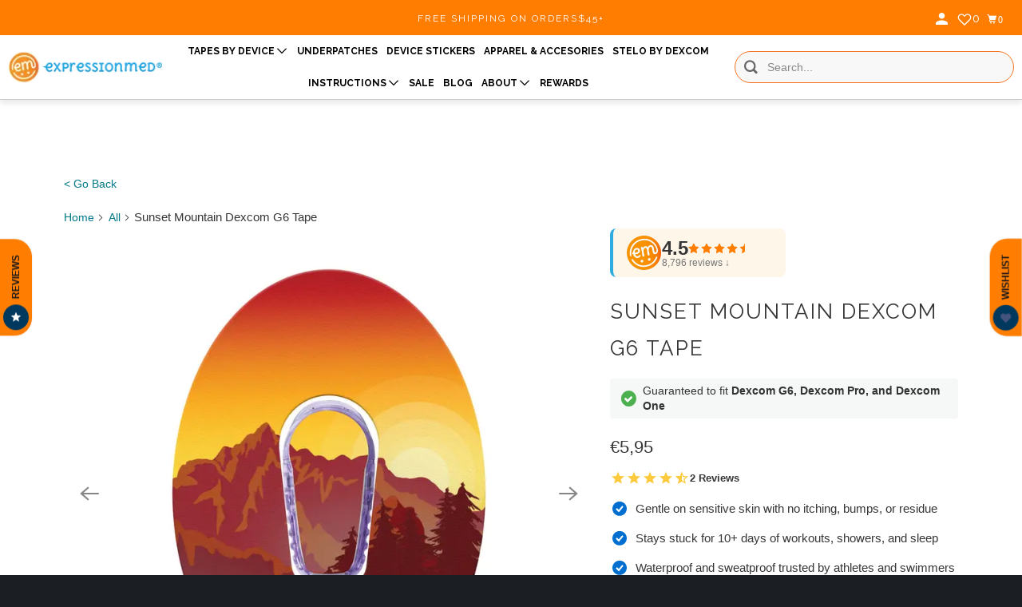

--- FILE ---
content_type: text/html; charset=utf-8
request_url: https://expressionmed.com/en-de/products/sunset-mountain-dexcom-g6-tape
body_size: 120640
content:
<!doctype html>
<html class="no-js no-touch" lang="en">
  <head>
    <link rel="preconnect dns-prefetch" href="https://api.config-security.com/" crossorigin>
    <link rel="preconnect dns-prefetch" href="https://conf.config-security.com/" crossorigin>
    <link rel="preconnect dns-prefetch" href="https://whale.camera/" crossorigin>
    <link rel="preconnect dns-prefetch" href="https://triplewhale-pixel.web.app/" crossorigin>
    <script> 
      window.Store = window.Store || {};
      window.Store.id = 13948481;
    </script>

    <script>
    /* >> Heatmap.com :: Snippet << */
    (function (h,e,a,t,m,ap) {
      (h._heatmap_paq = []).push([ 'setTrackerUrl', (h.heatUrl = e) + a]);
      h.hErrorLogs=h.hErrorLogs || []; ap=t.createElement('script'); 
      ap.src=h.heatUrl+'preprocessor.min.js?sid='+m; 
      ap.defer=true; t.head.appendChild(ap);
      ['error', 'unhandledrejection'].forEach(function (ty) {
          h.addEventListener(ty, function (et) { h.hErrorLogs.push({ type: ty, event: et }); });
      });
    })(window,'https://dashboard.heatmap.com/','heatmap.php',document,3461);
    </script>

    

    <meta http-equiv="Accept-CH" content="DPR, Width, Viewport-Width, Save-Data">
    <meta name="facebook-domain-verification" content="m717ijmg0432eyz2f5pyfei9xj168e">

    <link rel="preconnect" href="https://p8bwmj92.cdn.imgeng.in/cdn/shop/files">
    <link rel="preconnect" href="https://cdn.shopify.com" crossorigin>
    <link rel="preconnect" href="https://fonts.shopify.com" crossorigin>
    <link rel="preconnect" href="https://monorail-edge.shopifysvc.com" crossorigin>

    <!-- fallback for browsers that don't support preconnect -->
    <link rel="dns-prefetch" href="https://fonts.shopifycdn.com">
    <link rel="dns-prefetch" href="https://cdn.shopify.com">
    <link rel="dns-prefetch" href="https://v.shopify.com">
    <link rel="dns-prefetch" href="https://cdn.shopifycloud.com">
    <link rel="dns-prefetch" href="https://monorail-edge.shopifysvc.com">
    <!-- Preload Assets -->
    <link rel="preload" href="//ajax.googleapis.com/ajax/libs/jquery/3.5.1/jquery.min.js" as="script">
    <link rel="preload" href="//expressionmed.com/cdn/shop/t/147/assets/app.js?v=181297976062981952551768504762" as="script">
    <meta charset="utf-8">
    <meta http-equiv="cleartype" content="on">
    <meta name="robots" content="index,follow">
    
    <title>
      Sunset Mountain Dexcom G6 Tape - ExpressionMed
    </title>

    
      <meta
        name="description"
        content="Take a hike and check out this beautiful sunset with our Sunset Mountain patch! One of our favorite custom designs, inspired by Kelsey, @Lifeofat1d on Instagram! Biocompatible material Sweat-proof Water-proof Fray-proof 4 part backing for easy application Our strong adhesive can last for 14+ days"
      >
    

    

    

    

    <!-- Mobile Specific Metas -->
    <meta name="HandheldFriendly" content="True">
    <meta name="MobileOptimized" content="320">
    <meta name="viewport" content="width=device-width,initial-scale=1">
    <meta name="theme-color" content="#ffffff">

    
    
    <!-- Preload Assets -->
    <link rel="preload" href="//expressionmed.com/cdn/shop/t/147/assets/vendors.js?v=105148450034842595471765310929" as="script">
    <link rel="preload" href="//expressionmed.com/cdn/shop/t/147/assets/mmenu-styles.scss?v=106496102027375579581765310929" as="style">
    <link rel="preload" href="//expressionmed.com/cdn/shop/t/147/assets/fancybox.css?v=30466120580444283401765310929" as="style">
    <link rel="preload" href="//expressionmed.com/cdn/shop/t/147/assets/styles.css?v=35125862297543784321767022144" as="style">
    <link rel="preload" href="//expressionmed.com/cdn/shop/t/147/assets/jsSlideshow.js?v=151002110028330256431765310929" as="script">
    <link rel="preload" href="//expressionmed.com/cdn/shop/t/147/assets/app.js?v=181297976062981952551768504762" as="script">

    <!-- Stylesheet for mmenu plugin -->
    <link href="//expressionmed.com/cdn/shop/t/147/assets/mmenu-styles.scss?v=106496102027375579581765310929" rel="stylesheet" type="text/css" media="all" />

    <!-- Stylesheet for Fancybox library -->
    <link href="//expressionmed.com/cdn/shop/t/147/assets/fancybox.css?v=30466120580444283401765310929" rel="stylesheet" type="text/css" media="all" />

    <!-- Stylesheets for Parallax -->
    <link href="//expressionmed.com/cdn/shop/t/147/assets/styles.css?v=35125862297543784321767022144" rel="stylesheet" type="text/css" media="all" />

    <!-- Stylesheets for FRD -->
    <link href="//expressionmed.com/cdn/shop/t/147/assets/frd-custom.css?v=123616451011792735331765310929" rel="stylesheet" type="text/css" media="all" />

    <link href="//expressionmed.com/cdn/shop/t/147/assets/custom.css?v=90922206386304185611765310929" rel="stylesheet" type="text/css" media="all" />

    
      <link
        rel="shortcut icon"
        type="image/x-icon"
        href="//p8bwmj92.cdn.imgeng.in/cdn/shop/files/Logo-orange_circle-01_3_180x180.png?v=1697299311"
      >
      <link
        rel="apple-touch-icon"
        href="//p8bwmj92.cdn.imgeng.in/cdn/shop/files/Logo-orange_circle-01_3_180x180.png?v=1697299311"
      >
      <link
        rel="apple-touch-icon"
        sizes="72x72"
        href="//p8bwmj92.cdn.imgeng.in/cdn/shop/files/Logo-orange_circle-01_3_72x72.png?v=1697299311"
      >
      <link
        rel="apple-touch-icon"
        sizes="114x114"
        href="//p8bwmj92.cdn.imgeng.in/cdn/shop/files/Logo-orange_circle-01_3_114x114.png?v=1697299311"
      >
      <link
        rel="apple-touch-icon"
        sizes="180x180"
        href="//p8bwmj92.cdn.imgeng.in/cdn/shop/files/Logo-orange_circle-01_3_180x180.png?v=1697299311"
      >
      <link
        rel="apple-touch-icon"
        sizes="228x228"
        href="//p8bwmj92.cdn.imgeng.in/cdn/shop/files/Logo-orange_circle-01_3_228x228.png?v=1697299311"
      >
    

    <link rel="canonical" href="https://expressionmed.com/en-de/products/sunset-mountain-dexcom-g6-tape">

    <script>
      document.documentElement.className=document.documentElement.className.replace(/\bno-js\b/,'js');
      if(window.Shopify&&window.Shopify.designMode)document.documentElement.className+=' in-theme-editor';
      if(('ontouchstart' in window)||window.DocumentTouch&&document instanceof DocumentTouch)document.documentElement.className=document.documentElement.className.replace(/\bno-touch\b/,'has-touch');
    </script>

    

    

    
    <script>
      window.PXUTheme = window.PXUTheme || {};
      window.PXUTheme.version = '6.1.0';
      window.PXUTheme.name = 'Parallax';
    </script>
    

    <script>
      
window.PXUTheme = window.PXUTheme || {};


window.PXUTheme.theme_settings = {};
window.PXUTheme.theme_settings.current_locale = "en";
window.PXUTheme.theme_settings.shop_url = "https://expressionmed.com";
window.PXUTheme.theme_settings.cart_url = "/en-de/cart";


window.PXUTheme.theme_settings.newsletter_popup = false;
window.PXUTheme.theme_settings.newsletter_popup_days = "30";
window.PXUTheme.theme_settings.newsletter_popup_mobile = false;
window.PXUTheme.theme_settings.newsletter_popup_seconds = 12;
window.PXUTheme.theme_settings.newsletter_popup_max_width = 600;


window.PXUTheme.theme_settings.enable_predictive_search = false;
window.PXUTheme.theme_settings.mobile_search_location = "mobile-menu";


window.PXUTheme.theme_settings.product_form_style = "dropdown";
window.PXUTheme.theme_settings.display_inventory_left = false;
window.PXUTheme.theme_settings.inventory_threshold = 10;
window.PXUTheme.theme_settings.limit_quantity = true;
window.PXUTheme.theme_settings.free_price_text = "Free";


window.PXUTheme.theme_settings.collection_secondary_image = false;
window.PXUTheme.theme_settings.collection_swatches = false;


window.PXUTheme.theme_settings.display_special_instructions = false;
window.PXUTheme.theme_settings.display_tos_checkbox = false;
window.PXUTheme.theme_settings.tos_richtext = "\u003cp\u003eI Agree with the Terms \u0026 Conditions\u003c\/p\u003e";
window.PXUTheme.theme_settings.cart_action = "ajax";


window.PXUTheme.theme_settings.header_background = false;


window.PXUTheme.currency = {};


window.PXUTheme.currency.shop_currency = "USD";
window.PXUTheme.currency.default_currency = "USD";
window.PXUTheme.currency.display_format = "money_format";
window.PXUTheme.currency.money_format = "€{{amount_with_comma_separator}}";
window.PXUTheme.currency.money_format_no_currency = "€{{amount_with_comma_separator}}";
window.PXUTheme.currency.money_format_currency = "€{{amount_with_comma_separator}} EUR";
window.PXUTheme.currency.native_multi_currency = true;
window.PXUTheme.currency.shipping_calculator = false;
window.PXUTheme.currency.iso_code = "EUR";
window.PXUTheme.currency.symbol = "€";


window.PXUTheme.translation = {};


window.PXUTheme.translation.search = "Search";
window.PXUTheme.translation.all_results = "Translation missing: en.general.search.all_results_html";
window.PXUTheme.translation.no_results = "Translation missing: en.general.search.no_results";


window.PXUTheme.translation.agree_to_terms_warning = "You must agree with the terms and conditions to checkout.";
window.PXUTheme.translation.cart_discount = "Discount";
window.PXUTheme.translation.edit_cart = "View Cart";
window.PXUTheme.translation.add_to_cart_success = "Translation missing: en.layout.general.add_to_cart_success";
window.PXUTheme.translation.agree_to_terms_html = "Translation missing: en.cart.general.agree_to_terms_html";
window.PXUTheme.translation.checkout = "Proceed to checkout";
window.PXUTheme.translation.or = "Translation missing: en.layout.general.or";
window.PXUTheme.translation.continue_shopping = "Continue";
window.PXUTheme.translation.empty_cart = "Your Cart is Empty";
window.PXUTheme.translation.subtotal = "Subtotal";
window.PXUTheme.translation.cart_notes = "Order Notes";
window.PXUTheme.translation.no_shipping_destination = "We do not ship to this destination.";
window.PXUTheme.translation.additional_rate = "There is one shipping rate available for";
window.PXUTheme.translation.additional_rate_at = "at";
window.PXUTheme.translation.additional_rates_part_1 = "There are";
window.PXUTheme.translation.additional_rates_part_2 = "shipping rates available for";
window.PXUTheme.translation.additional_rates_part_3 = "starting at";


window.PXUTheme.translation.product_add_to_cart_success = "Added";
window.PXUTheme.translation.product_add_to_cart = "Add to cart";
window.PXUTheme.translation.product_notify_form_email = "Email address";
window.PXUTheme.translation.product_notify_form_send = "Send";
window.PXUTheme.translation.items_left_count_one = "item left";
window.PXUTheme.translation.items_left_count_other = "items left";
window.PXUTheme.translation.product_sold_out = "Sold Out";
window.PXUTheme.translation.product_from = "from";
window.PXUTheme.translation.product_unavailable = "Unavailable";
window.PXUTheme.translation.product_notify_form_success = "Thanks! We will notify you when this product becomes available!";



window.PXUTheme.routes = window.PXUTheme.routes || {};
window.PXUTheme.routes.root_url = "/en-de";
window.PXUTheme.routes.cart_url = "/en-de/cart";
window.PXUTheme.routes.search_url = "/en-de/search";
window.PXUTheme.routes.product_recommendations_url = "/en-de/recommendations/products";
window.PXUTheme.routes.predictive_search_url = "/en-de/search/suggest";


window.PXUTheme.media_queries = {};
window.PXUTheme.media_queries.small = window.matchMedia( "(max-width: 480px)" );
window.PXUTheme.media_queries.medium = window.matchMedia( "(max-width: 798px)" );
window.PXUTheme.media_queries.large = window.matchMedia( "(min-width: 799px)" );
window.PXUTheme.media_queries.larger = window.matchMedia( "(min-width: 960px)" );
window.PXUTheme.media_queries.xlarge = window.matchMedia( "(min-width: 1200px)" );
window.PXUTheme.media_queries.ie10 = window.matchMedia( "all and (-ms-high-contrast: none), (-ms-high-contrast: active)" );
window.PXUTheme.media_queries.tablet = window.matchMedia( "only screen and (min-width: 768px) and (max-width: 1024px)" );


window.PXUTheme.device = {};
window.PXUTheme.device.hasTouch = window.matchMedia("(any-pointer: coarse)");
window.PXUTheme.device.hasMouse = window.matchMedia("(any-pointer: fine)");
    </script>

    <script src="//expressionmed.com/cdn/shop/t/147/assets/vendors.js?v=105148450034842595471765310929" defer></script>
    <script src="//expressionmed.com/cdn/shop/t/147/assets/jsSlideshow.js?v=151002110028330256431765310929" defer></script>
    <script src="//expressionmed.com/cdn/shop/t/147/assets/app.js?v=181297976062981952551768504762" defer></script>

    
    <script src="//expressionmed.com/cdn/shop/t/147/assets/prefetch.js?v=122828037979233760771765310929" type="text/javascript"></script>
    

    <script type="text/javascript">
      (function(c,l,a,r,i,t,y){
        setTimeout(() => {
          c[a]=c[a]||function(){(c[a].q=c[a].q||[]).push(arguments)};
          t=l.createElement(r);t.async=1;t.src="https://www.clarity.ms/tag/"+i;
          y=l.getElementsByTagName(r)[0];y.parentNode.insertBefore(t,y);
        }, 5000);
      })(window, document, "clarity", "script", "590j0x5raa");
    </script>

    <script>window.performance && window.performance.mark && window.performance.mark('shopify.content_for_header.start');</script><meta name="google-site-verification" content="s5fAuy1ZGPmEDD7vwKJoCZZHqjm4XszACLxad-596TQ">
<meta name="google-site-verification" content="SdYO-iV6OCD0c0-aeaH51r6TOobZEEKdJ4Xx94wRs4c">
<meta name="google-site-verification" content="S0fOQy6HIZcMdaBZLvcicLaGWHiIz_g8-AdnlEc39AM">
<meta id="shopify-digital-wallet" name="shopify-digital-wallet" content="/13948481/digital_wallets/dialog">
<meta name="shopify-checkout-api-token" content="3970800b25aec4b660ad8d246485ed9e">
<meta id="in-context-paypal-metadata" data-shop-id="13948481" data-venmo-supported="false" data-environment="production" data-locale="en_US" data-paypal-v4="true" data-currency="EUR">
<link rel="alternate" hreflang="x-default" href="https://expressionmed.com/products/sunset-mountain-dexcom-g6-tape">
<link rel="alternate" hreflang="en" href="https://expressionmed.com/products/sunset-mountain-dexcom-g6-tape">
<link rel="alternate" hreflang="en-CA" href="https://expressionmed.com/en-ca/products/sunset-mountain-dexcom-g6-tape">
<link rel="alternate" hreflang="en-GB" href="https://expressionmed.com/en-gb/products/sunset-mountain-dexcom-g6-tape">
<link rel="alternate" hreflang="en-AU" href="https://expressionmed.com/en-au/products/sunset-mountain-dexcom-g6-tape">
<link rel="alternate" hreflang="en-DE" href="https://expressionmed.com/en-de/products/sunset-mountain-dexcom-g6-tape">
<link rel="alternate" type="application/json+oembed" href="https://expressionmed.com/en-de/products/sunset-mountain-dexcom-g6-tape.oembed">
<script async="async" src="/checkouts/internal/preloads.js?locale=en-DE"></script>
<link rel="preconnect" href="https://shop.app" crossorigin="anonymous">
<script async="async" src="https://shop.app/checkouts/internal/preloads.js?locale=en-DE&shop_id=13948481" crossorigin="anonymous"></script>
<script id="apple-pay-shop-capabilities" type="application/json">{"shopId":13948481,"countryCode":"US","currencyCode":"EUR","merchantCapabilities":["supports3DS"],"merchantId":"gid:\/\/shopify\/Shop\/13948481","merchantName":"ExpressionMed","requiredBillingContactFields":["postalAddress","email","phone"],"requiredShippingContactFields":["postalAddress","email","phone"],"shippingType":"shipping","supportedNetworks":["visa","masterCard","amex","discover","elo","jcb"],"total":{"type":"pending","label":"ExpressionMed","amount":"1.00"},"shopifyPaymentsEnabled":true,"supportsSubscriptions":true}</script>
<script id="shopify-features" type="application/json">{"accessToken":"3970800b25aec4b660ad8d246485ed9e","betas":["rich-media-storefront-analytics"],"domain":"expressionmed.com","predictiveSearch":true,"shopId":13948481,"locale":"en"}</script>
<script>var Shopify = Shopify || {};
Shopify.shop = "expressionmed.myshopify.com";
Shopify.locale = "en";
Shopify.currency = {"active":"EUR","rate":"0.86835077"};
Shopify.country = "DE";
Shopify.theme = {"name":"ExpressionMed - New Release","id":131524788321,"schema_name":"Parallax","schema_version":"6.1.0","theme_store_id":null,"role":"main"};
Shopify.theme.handle = "null";
Shopify.theme.style = {"id":null,"handle":null};
Shopify.cdnHost = "expressionmed.com/cdn";
Shopify.routes = Shopify.routes || {};
Shopify.routes.root = "/en-de/";</script>
<script type="module">!function(o){(o.Shopify=o.Shopify||{}).modules=!0}(window);</script>
<script>!function(o){function n(){var o=[];function n(){o.push(Array.prototype.slice.apply(arguments))}return n.q=o,n}var t=o.Shopify=o.Shopify||{};t.loadFeatures=n(),t.autoloadFeatures=n()}(window);</script>
<script>
  window.ShopifyPay = window.ShopifyPay || {};
  window.ShopifyPay.apiHost = "shop.app\/pay";
  window.ShopifyPay.redirectState = null;
</script>
<script id="shop-js-analytics" type="application/json">{"pageType":"product"}</script>
<script defer="defer" async type="module" src="//expressionmed.com/cdn/shopifycloud/shop-js/modules/v2/client.init-shop-cart-sync_BT-GjEfc.en.esm.js"></script>
<script defer="defer" async type="module" src="//expressionmed.com/cdn/shopifycloud/shop-js/modules/v2/chunk.common_D58fp_Oc.esm.js"></script>
<script defer="defer" async type="module" src="//expressionmed.com/cdn/shopifycloud/shop-js/modules/v2/chunk.modal_xMitdFEc.esm.js"></script>
<script type="module">
  await import("//expressionmed.com/cdn/shopifycloud/shop-js/modules/v2/client.init-shop-cart-sync_BT-GjEfc.en.esm.js");
await import("//expressionmed.com/cdn/shopifycloud/shop-js/modules/v2/chunk.common_D58fp_Oc.esm.js");
await import("//expressionmed.com/cdn/shopifycloud/shop-js/modules/v2/chunk.modal_xMitdFEc.esm.js");

  window.Shopify.SignInWithShop?.initShopCartSync?.({"fedCMEnabled":true,"windoidEnabled":true});

</script>
<script>
  window.Shopify = window.Shopify || {};
  if (!window.Shopify.featureAssets) window.Shopify.featureAssets = {};
  window.Shopify.featureAssets['shop-js'] = {"shop-cart-sync":["modules/v2/client.shop-cart-sync_DZOKe7Ll.en.esm.js","modules/v2/chunk.common_D58fp_Oc.esm.js","modules/v2/chunk.modal_xMitdFEc.esm.js"],"init-fed-cm":["modules/v2/client.init-fed-cm_B6oLuCjv.en.esm.js","modules/v2/chunk.common_D58fp_Oc.esm.js","modules/v2/chunk.modal_xMitdFEc.esm.js"],"shop-cash-offers":["modules/v2/client.shop-cash-offers_D2sdYoxE.en.esm.js","modules/v2/chunk.common_D58fp_Oc.esm.js","modules/v2/chunk.modal_xMitdFEc.esm.js"],"shop-login-button":["modules/v2/client.shop-login-button_QeVjl5Y3.en.esm.js","modules/v2/chunk.common_D58fp_Oc.esm.js","modules/v2/chunk.modal_xMitdFEc.esm.js"],"pay-button":["modules/v2/client.pay-button_DXTOsIq6.en.esm.js","modules/v2/chunk.common_D58fp_Oc.esm.js","modules/v2/chunk.modal_xMitdFEc.esm.js"],"shop-button":["modules/v2/client.shop-button_DQZHx9pm.en.esm.js","modules/v2/chunk.common_D58fp_Oc.esm.js","modules/v2/chunk.modal_xMitdFEc.esm.js"],"avatar":["modules/v2/client.avatar_BTnouDA3.en.esm.js"],"init-windoid":["modules/v2/client.init-windoid_CR1B-cfM.en.esm.js","modules/v2/chunk.common_D58fp_Oc.esm.js","modules/v2/chunk.modal_xMitdFEc.esm.js"],"init-shop-for-new-customer-accounts":["modules/v2/client.init-shop-for-new-customer-accounts_C_vY_xzh.en.esm.js","modules/v2/client.shop-login-button_QeVjl5Y3.en.esm.js","modules/v2/chunk.common_D58fp_Oc.esm.js","modules/v2/chunk.modal_xMitdFEc.esm.js"],"init-shop-email-lookup-coordinator":["modules/v2/client.init-shop-email-lookup-coordinator_BI7n9ZSv.en.esm.js","modules/v2/chunk.common_D58fp_Oc.esm.js","modules/v2/chunk.modal_xMitdFEc.esm.js"],"init-shop-cart-sync":["modules/v2/client.init-shop-cart-sync_BT-GjEfc.en.esm.js","modules/v2/chunk.common_D58fp_Oc.esm.js","modules/v2/chunk.modal_xMitdFEc.esm.js"],"shop-toast-manager":["modules/v2/client.shop-toast-manager_DiYdP3xc.en.esm.js","modules/v2/chunk.common_D58fp_Oc.esm.js","modules/v2/chunk.modal_xMitdFEc.esm.js"],"init-customer-accounts":["modules/v2/client.init-customer-accounts_D9ZNqS-Q.en.esm.js","modules/v2/client.shop-login-button_QeVjl5Y3.en.esm.js","modules/v2/chunk.common_D58fp_Oc.esm.js","modules/v2/chunk.modal_xMitdFEc.esm.js"],"init-customer-accounts-sign-up":["modules/v2/client.init-customer-accounts-sign-up_iGw4briv.en.esm.js","modules/v2/client.shop-login-button_QeVjl5Y3.en.esm.js","modules/v2/chunk.common_D58fp_Oc.esm.js","modules/v2/chunk.modal_xMitdFEc.esm.js"],"shop-follow-button":["modules/v2/client.shop-follow-button_CqMgW2wH.en.esm.js","modules/v2/chunk.common_D58fp_Oc.esm.js","modules/v2/chunk.modal_xMitdFEc.esm.js"],"checkout-modal":["modules/v2/client.checkout-modal_xHeaAweL.en.esm.js","modules/v2/chunk.common_D58fp_Oc.esm.js","modules/v2/chunk.modal_xMitdFEc.esm.js"],"shop-login":["modules/v2/client.shop-login_D91U-Q7h.en.esm.js","modules/v2/chunk.common_D58fp_Oc.esm.js","modules/v2/chunk.modal_xMitdFEc.esm.js"],"lead-capture":["modules/v2/client.lead-capture_BJmE1dJe.en.esm.js","modules/v2/chunk.common_D58fp_Oc.esm.js","modules/v2/chunk.modal_xMitdFEc.esm.js"],"payment-terms":["modules/v2/client.payment-terms_Ci9AEqFq.en.esm.js","modules/v2/chunk.common_D58fp_Oc.esm.js","modules/v2/chunk.modal_xMitdFEc.esm.js"]};
</script>
<script>(function() {
  var isLoaded = false;
  function asyncLoad() {
    if (isLoaded) return;
    isLoaded = true;
    var urls = ["https:\/\/cookie-bar.conversionbear.com\/script?app=cookie_consent\u0026shop=expressionmed.myshopify.com","\/\/cdn.shopify.com\/s\/files\/1\/0257\/0108\/9360\/t\/85\/assets\/usf-license.js?shop=expressionmed.myshopify.com","https:\/\/script.tapfiliate.com\/tapfiliate.js?shop=expressionmed.myshopify.com","https:\/\/script.tapfiliate.com\/shopify\/scripts\/detect\/39443-bf90d7?shop=expressionmed.myshopify.com","https:\/\/static.klaviyo.com\/onsite\/js\/klaviyo.js?company_id=H5QqmT\u0026shop=expressionmed.myshopify.com","\/\/cdn.shopify.com\/proxy\/ad84472eb9f921ec4d972cedc781a1f3158b5109eb0c1e4f75b9e3964342dccf\/static.cdn.printful.com\/static\/js\/external\/shopify-product-customizer.js?v=0.28\u0026shop=expressionmed.myshopify.com\u0026sp-cache-control=cHVibGljLCBtYXgtYWdlPTkwMA","https:\/\/www.pxucdn.com\/apps\/uso.js?shop=expressionmed.myshopify.com","https:\/\/cdn-app.sealsubscriptions.com\/shopify\/public\/js\/sealsubscriptions.js?shop=expressionmed.myshopify.com","\/\/backinstock.useamp.com\/widget\/20828_1767154824.js?category=bis\u0026v=6\u0026shop=expressionmed.myshopify.com","https:\/\/sdk.postscript.io\/sdk-script-loader.bundle.js?shopId=765294\u0026shop=expressionmed.myshopify.com"];
    for (var i = 0; i < urls.length; i++) {
      var s = document.createElement('script');
      s.type = 'text/javascript';
      s.async = true;
      s.src = urls[i];
      var x = document.getElementsByTagName('script')[0];
      x.parentNode.insertBefore(s, x);
    }
  };
  if(window.attachEvent) {
    window.attachEvent('onload', asyncLoad);
  } else {
    window.addEventListener('load', asyncLoad, false);
  }
})();</script>
<script id="__st">var __st={"a":13948481,"offset":-21600,"reqid":"93140c3e-d769-4788-a260-b38751094b3f-1769074704","pageurl":"expressionmed.com\/en-de\/products\/sunset-mountain-dexcom-g6-tape","u":"7d70d4c92e67","p":"product","rtyp":"product","rid":4210677448801};</script>
<script>window.ShopifyPaypalV4VisibilityTracking = true;</script>
<script id="captcha-bootstrap">!function(){'use strict';const t='contact',e='account',n='new_comment',o=[[t,t],['blogs',n],['comments',n],[t,'customer']],c=[[e,'customer_login'],[e,'guest_login'],[e,'recover_customer_password'],[e,'create_customer']],r=t=>t.map((([t,e])=>`form[action*='/${t}']:not([data-nocaptcha='true']) input[name='form_type'][value='${e}']`)).join(','),a=t=>()=>t?[...document.querySelectorAll(t)].map((t=>t.form)):[];function s(){const t=[...o],e=r(t);return a(e)}const i='password',u='form_key',d=['recaptcha-v3-token','g-recaptcha-response','h-captcha-response',i],f=()=>{try{return window.sessionStorage}catch{return}},m='__shopify_v',_=t=>t.elements[u];function p(t,e,n=!1){try{const o=window.sessionStorage,c=JSON.parse(o.getItem(e)),{data:r}=function(t){const{data:e,action:n}=t;return t[m]||n?{data:e,action:n}:{data:t,action:n}}(c);for(const[e,n]of Object.entries(r))t.elements[e]&&(t.elements[e].value=n);n&&o.removeItem(e)}catch(o){console.error('form repopulation failed',{error:o})}}const l='form_type',E='cptcha';function T(t){t.dataset[E]=!0}const w=window,h=w.document,L='Shopify',v='ce_forms',y='captcha';let A=!1;((t,e)=>{const n=(g='f06e6c50-85a8-45c8-87d0-21a2b65856fe',I='https://cdn.shopify.com/shopifycloud/storefront-forms-hcaptcha/ce_storefront_forms_captcha_hcaptcha.v1.5.2.iife.js',D={infoText:'Protected by hCaptcha',privacyText:'Privacy',termsText:'Terms'},(t,e,n)=>{const o=w[L][v],c=o.bindForm;if(c)return c(t,g,e,D).then(n);var r;o.q.push([[t,g,e,D],n]),r=I,A||(h.body.append(Object.assign(h.createElement('script'),{id:'captcha-provider',async:!0,src:r})),A=!0)});var g,I,D;w[L]=w[L]||{},w[L][v]=w[L][v]||{},w[L][v].q=[],w[L][y]=w[L][y]||{},w[L][y].protect=function(t,e){n(t,void 0,e),T(t)},Object.freeze(w[L][y]),function(t,e,n,w,h,L){const[v,y,A,g]=function(t,e,n){const i=e?o:[],u=t?c:[],d=[...i,...u],f=r(d),m=r(i),_=r(d.filter((([t,e])=>n.includes(e))));return[a(f),a(m),a(_),s()]}(w,h,L),I=t=>{const e=t.target;return e instanceof HTMLFormElement?e:e&&e.form},D=t=>v().includes(t);t.addEventListener('submit',(t=>{const e=I(t);if(!e)return;const n=D(e)&&!e.dataset.hcaptchaBound&&!e.dataset.recaptchaBound,o=_(e),c=g().includes(e)&&(!o||!o.value);(n||c)&&t.preventDefault(),c&&!n&&(function(t){try{if(!f())return;!function(t){const e=f();if(!e)return;const n=_(t);if(!n)return;const o=n.value;o&&e.removeItem(o)}(t);const e=Array.from(Array(32),(()=>Math.random().toString(36)[2])).join('');!function(t,e){_(t)||t.append(Object.assign(document.createElement('input'),{type:'hidden',name:u})),t.elements[u].value=e}(t,e),function(t,e){const n=f();if(!n)return;const o=[...t.querySelectorAll(`input[type='${i}']`)].map((({name:t})=>t)),c=[...d,...o],r={};for(const[a,s]of new FormData(t).entries())c.includes(a)||(r[a]=s);n.setItem(e,JSON.stringify({[m]:1,action:t.action,data:r}))}(t,e)}catch(e){console.error('failed to persist form',e)}}(e),e.submit())}));const S=(t,e)=>{t&&!t.dataset[E]&&(n(t,e.some((e=>e===t))),T(t))};for(const o of['focusin','change'])t.addEventListener(o,(t=>{const e=I(t);D(e)&&S(e,y())}));const B=e.get('form_key'),M=e.get(l),P=B&&M;t.addEventListener('DOMContentLoaded',(()=>{const t=y();if(P)for(const e of t)e.elements[l].value===M&&p(e,B);[...new Set([...A(),...v().filter((t=>'true'===t.dataset.shopifyCaptcha))])].forEach((e=>S(e,t)))}))}(h,new URLSearchParams(w.location.search),n,t,e,['guest_login'])})(!0,!0)}();</script>
<script integrity="sha256-4kQ18oKyAcykRKYeNunJcIwy7WH5gtpwJnB7kiuLZ1E=" data-source-attribution="shopify.loadfeatures" defer="defer" src="//expressionmed.com/cdn/shopifycloud/storefront/assets/storefront/load_feature-a0a9edcb.js" crossorigin="anonymous"></script>
<script crossorigin="anonymous" defer="defer" src="//expressionmed.com/cdn/shopifycloud/storefront/assets/shopify_pay/storefront-65b4c6d7.js?v=20250812"></script>
<script data-source-attribution="shopify.dynamic_checkout.dynamic.init">var Shopify=Shopify||{};Shopify.PaymentButton=Shopify.PaymentButton||{isStorefrontPortableWallets:!0,init:function(){window.Shopify.PaymentButton.init=function(){};var t=document.createElement("script");t.src="https://expressionmed.com/cdn/shopifycloud/portable-wallets/latest/portable-wallets.en.js",t.type="module",document.head.appendChild(t)}};
</script>
<script data-source-attribution="shopify.dynamic_checkout.buyer_consent">
  function portableWalletsHideBuyerConsent(e){var t=document.getElementById("shopify-buyer-consent"),n=document.getElementById("shopify-subscription-policy-button");t&&n&&(t.classList.add("hidden"),t.setAttribute("aria-hidden","true"),n.removeEventListener("click",e))}function portableWalletsShowBuyerConsent(e){var t=document.getElementById("shopify-buyer-consent"),n=document.getElementById("shopify-subscription-policy-button");t&&n&&(t.classList.remove("hidden"),t.removeAttribute("aria-hidden"),n.addEventListener("click",e))}window.Shopify?.PaymentButton&&(window.Shopify.PaymentButton.hideBuyerConsent=portableWalletsHideBuyerConsent,window.Shopify.PaymentButton.showBuyerConsent=portableWalletsShowBuyerConsent);
</script>
<script data-source-attribution="shopify.dynamic_checkout.cart.bootstrap">document.addEventListener("DOMContentLoaded",(function(){function t(){return document.querySelector("shopify-accelerated-checkout-cart, shopify-accelerated-checkout")}if(t())Shopify.PaymentButton.init();else{new MutationObserver((function(e,n){t()&&(Shopify.PaymentButton.init(),n.disconnect())})).observe(document.body,{childList:!0,subtree:!0})}}));
</script>
<link id="shopify-accelerated-checkout-styles" rel="stylesheet" media="screen" href="https://expressionmed.com/cdn/shopifycloud/portable-wallets/latest/accelerated-checkout-backwards-compat.css" crossorigin="anonymous">
<style id="shopify-accelerated-checkout-cart">
        #shopify-buyer-consent {
  margin-top: 1em;
  display: inline-block;
  width: 100%;
}

#shopify-buyer-consent.hidden {
  display: none;
}

#shopify-subscription-policy-button {
  background: none;
  border: none;
  padding: 0;
  text-decoration: underline;
  font-size: inherit;
  cursor: pointer;
}

#shopify-subscription-policy-button::before {
  box-shadow: none;
}

      </style>
<link rel="stylesheet" media="screen" href="//expressionmed.com/cdn/shop/t/147/compiled_assets/styles.css?v=50883">
<script id="sections-script" data-sections="faqs-section" defer="defer" src="//expressionmed.com/cdn/shop/t/147/compiled_assets/scripts.js?v=50883"></script>
<script>window.performance && window.performance.mark && window.performance.mark('shopify.content_for_header.end');</script>

    <!-- Google Tag Manager -->
    <!-- TODO: fix _l "undefined" error below -->
    <!--
      <script>(function(w,d,s,l,i){w[l]=w[l]||[];w[l].push({'gtm.start':
      new Date().getTime(),event:'gtm.js'});var f=d.getElementsByTagName(s)[0],
      j=d.createElement(s),dl=l!='dataLayer'?'&l='+l:'';j.async=true;j.src=
      'https://www.googletagmanager.com/gtm.js?id='+i+dl;_l(j.src, 2000); //f.parentNode.insertBefore(j,f);
      })(window,document,'script','dataLayer','GTM-K3VNMKN');</script>
    -->
    <!-- End Google Tag Manager -->

    <!-- Global Site Tag (gtag.js) - Google AdWords: 854651840 -->
    <script async src="https://www.googletagmanager.com/gtag/js?id=AW-854651840"></script>
    <script>
      window.dataLayer = window.dataLayer || [];
      function gtag(){dataLayer.push(arguments);}
      gtag('js', new Date());
      gtag('config', 'AW-854651840', {'send_page_view': false});
    </script>

    <noscript>
      <style>
        .slides > li:first-child { display: block; }
        .image__fallback {
          width: 100vw;
          display: block !important;
          max-width: 100vw !important;
          margin-bottom: 0;
        }

        .no-js-only {
          display: inherit !important;
        }

        .icon-cart.cart-button {
          display: none;
        }

        .lazyload,
        .cart_page_image img {
          opacity: 1;
          -webkit-filter: blur(0);
          filter: blur(0);
        }

        .image-element__wrap {
          display: none;
        }

        .banner__text .container {
          background-color: transparent;
        }

        .animate_right,
        .animate_left,
        .animate_up,
        .animate_down {
          opacity: 1;
        }

        .flexslider .slides>li {
          display: block;
        }

        .product_section .product_form {
          opacity: 1;
        }

        .multi_select,
        form .select {
          display: block !important;
        }

        .swatch-options {
          display: none;
        }

        .parallax__wrap .banner__text {
          position: absolute;
          margin-left: auto;
          margin-right: auto;
          left: 0;
          right: 0;
          bottom: 0;
          top: 0;
          display: -webkit-box;
          display: -ms-flexbox;
          display: flex;
          -webkit-box-align: center;
          -ms-flex-align: center;
          align-items: center;
          -webkit-box-pack: center;
          -ms-flex-pack: center;
          justify-content: center;
        }

        .parallax__wrap .image__fallback {
          max-height: 1000px;
          -o-object-fit: cover;
          object-fit: cover;
        }
      </style>
    </noscript>

  
  
  

  
  
    <script>
      document.addEventListener("DOMContentLoaded", function () {
        setTimeout(function () {
          window._conv_q = window._conv_q || [];
          window._conv_q.push({ what: "triggerLocation", params: { locationId: "1004127841" } });
        }, 500);
      });
    </script>
  

    <script>
    
    
    
    
    var gsf_conversion_data = {page_type : 'product', event : 'view_item', data : {product_data : [{variant_id : 42588567535713, product_id : 4210677448801, name : "Sunset Mountain Dexcom G6 Tape", price : "5.95", currency : "USD", sku : "EMG6504C-VS", brand : "ExpressionMed", variant : "Single Tape + Single Sticker", category : "Dexcom G6"}], total_price : "5.95", shop_currency : "EUR"}};
    
</script>

    <script type="text/javascript">
  var jQuery351;
  window.dataLayer = window.dataLayer || [];

  function analyzifyInitialize(){
    window.analyzifyloadScript = function(url, callback) {
      var script = document.createElement('script');
      script.type = 'text/javascript';
      // If the browser is Internet Explorer
      if (script.readyState){
        script.onreadystatechange = function() {
          if (script.readyState == 'loaded' || script.readyState == 'complete') {
            script.onreadystatechange = null;
            callback();
          }
        };
        // For any other browser
      } else {
        script.onload = function() {
          callback();
        };
      }
      script.src = url;
      document.getElementsByTagName('head')[0].appendChild(script);
    }

    window.analyzifyAppStart = function(){
      
      window.dataLayer.push({
        event: "sh_info",
        
            page_type: "product",
          
        page_currency: "USD",
        
          user_type: "visitor"
        
      });

      window.analyzifyGetClickedProductPosition = function(elementHref){
        var elementIndex = -1
        collectionProductsElements = document.querySelectorAll('a[href*="/products/"]');
        collectionProductsElements.forEach(function(element,index){
          if (element.href.includes(elementHref)) {elementIndex = index + 1};
        });
        return elementIndex
      }

      window.analyzifyCollectionPageHandle = function(){
        var collection = null;
        var collectionAllProducts = null;
        var collectionTitle = "";
        var collectionId = "";
        var collectionProductsBrand = [];
        var collectionProductsType = [];
        var collectionProductsSku = [];
        var collectionProductsName = [];
        var collectionProductsId = [];
        var collectionProductsPrice = [];
        var collectionProductsPosition = []; // we need to talk about, this data can be taken from DOM only (filter ON/OFF)
        
        
        window.dataLayer.push({
          event: 'ee_productImpression',
          category_name: collectionTitle,
          category_id: collectionId,
          category_product_brand: collectionProductsBrand,
          category_product_type: collectionProductsType,
          category_product_sku: collectionProductsSku,
          category_product_name: collectionProductsName,
          category_product_id: collectionProductsId,
          category_product_price: collectionProductsPrice,
          currency: "USD",
          category_product_position: collectionProductsPosition
        });

        jQuery351(document).on('click', 'a[href*="/products/"]', function(event) {
          var href= jQuery351(this).attr('href');
          if(collectionAllProducts.length < 1 ) return;
          var handle = href.split('/products/')[1];
          var clickedProduct = collectionAllProducts.filter(function(product) {
              return product.handle === handle;
          });
          if (clickedProduct.length == 0 ) return;
          window.dataLayer.push({
            event: 'ee_productClick',
            category_name: collectionTitle,
            category_id: collectionId,
            product_name: clickedProduct[0].title,
            product_type: clickedProduct[0].type,
            sku: clickedProduct[0].variants[0].sku,
            product_id : clickedProduct[0].id.toString(),
            product_price: (clickedProduct[0].price / 100).toFixed(2).toString(),
            currency: "USD",
            product_brand: clickedProduct[0].vendor,
            product_position: analyzifyGetClickedProductPosition(href)
          });
        });
      };

      window.analyzifySearchPageHandle = function(){
        var searchTerm = "";
        var searchResults = parseInt("");
        var searchResultsJson = null;
        var searchProductsBrand = [];
        var searchProductsType = [];
        var searchProductsSku = [];
        var searchProductsNames = [];
        var searchProductsIds = [];
        var searchProductsPrices = [];
        var searchProductsPosition = [];
        
        

        window.dataLayer.push({
          event: 'searchListInfo',
          page_type: 'search',
          search_term: searchTerm,
          search_results: searchResults,
          category_product_brand: searchProductsBrand,
          category_product_type: searchProductsType,
          category_product_sku: searchProductsSku,
          category_product_name: searchProductsNames,
          category_product_id: searchProductsIds,
          category_product_price: searchProductsPrices,
          currency: "USD",
          category_product_position: searchProductsPosition
        });

        
        jQuery351(document).on('click', 'a[href*="/products/"]', function(event) {
          if(searchResultsJson.length < 1 ) return;
          var href= jQuery351(this).attr('href');
          var handle = href.split('/products/')[1];
          var clickedProduct = searchResultsJson.filter(function(product) {
            return handle.includes(product.handle);
          });
          if (clickedProduct.length == 0 ) return;
          
          window.dataLayer.push({
            event: 'ee_productClick',
            product_name: clickedProduct[0].title,
            product_type: clickedProduct[0].type,
            sku: clickedProduct[0].variants[0].sku,
            product_id : clickedProduct[0].id,
            product_price: (clickedProduct[0].price / 100).toFixed(2).toString(),
            currency: "USD",
            product_brand: clickedProduct[0].vendor,
            product_position: analyzifyGetClickedProductPosition(href)
          });

        });
      };

      window.analyzifyProductPageHandle = function(){
        var productName = "Sunset Mountain Dexcom G6 Tape";
        var productId = "4210677448801";
        var productPrice = "5.95";
        var productBrand = "ExpressionMed";
        var productType = "Dexcom G6";
        var productSku = "EMG6504C-VS";
        var productCollection = "Shop";
        
        window.dataLayer.push({
          event: 'ee_productDetail',
          name: productName,
          id: productId,
          price: productPrice,
          currency: "USD",
          brand: productBrand,
          product_type: productType,
          sku: productSku,
          category: productCollection,
          g_product_id: "shopify_US_"+productId+"_"+"42588567535713"
        });
        var first_atc = null;
        var selectors = ["input[name='add']", "button[name='add']", "#add-to-cart", "#AddToCartText", "#AddToCart", ".gtmatc", ".product-form__cart-submit", "#AddToCart-product-template", ".product-form__add-to-cart"];
        var found_selectors = 0;
        selectors.forEach(function(selector) {
          found_selectors += jQuery351(selector).length;
          if (first_atc == null && found_selectors) {
            first_atc = selector
          }
        });
        if (jQuery351(first_atc).length > 0 ) {
          jQuery351(document).on('click', first_atc, function(event) {
            var productForm = jQuery351(this).parents('form[action="/cart/add"]');
            var variantInput = productForm.find('*[name="id"]')
            var quantityInput = productForm.find('input[name="quantity"]')
            var itemQuantity = quantityInput.length > 0 ? quantityInput.val() : 1
            window.dataLayer.push({
              event: 'ee_addToCart',
              name: productName,
              id: productId,
              price: productPrice,
              currency: "USD",
              brand: productBrand,
              product_type: productType,
              category: productCollection,
              quantity: itemQuantity,
              variant: variantInput.val(),
              g_product_id: "shopify_US_"+productId+"_"+variantInput.val()
            });
          });
        }
      };

      window.analyzifyCartPageHandle = function(){
        var cartTotalValue = "0.0";
        var cartTotalQuantity = "0";
        var cartCurrency = "EUR";
        var cartItemsName = [];
        var cartItemsCategory = [];
        var cartItemsBrand = [];
        var cartItemsType = [];
        var cartItemsSku = [];
        var cartItemsId = [];
        var cartItemsVariantId = [];
        var cartItemsVariantTitle = [];
        var cartItemsPrice = [];
        var cartItemsQuantity = [];
        var cartItemsCategoryIds = [];

        
        


        window.dataLayer.push({
          event: 'ee_checkout',
          page_type: 'cart',
          name: cartItemsName,
          category: cartItemsCategory,
          brand: cartItemsBrand,
          product_type: cartItemsType,
          sku: cartItemsSku,
          id: cartItemsId,
          variant_id: cartItemsVariantId,
          variant: cartItemsVariantTitle,
          price: cartItemsPrice,
          currency: "USD",
          quantity: cartItemsQuantity,
          category_id: cartItemsCategoryIds,
          currency: cartCurrency,
          totalValue: cartTotalValue,
          totalQuantity: cartTotalQuantity * 1
        });
      };

      
          analyzifyProductPageHandle()
        
      
      
      var cartItemsJson = {"note":null,"attributes":{},"original_total_price":0,"total_price":0,"total_discount":0,"total_weight":0.0,"item_count":0,"items":[],"requires_shipping":false,"currency":"EUR","items_subtotal_price":0,"cart_level_discount_applications":[],"checkout_charge_amount":0};
      jQuery351(document).on('click', ".cart__remove", function(event) {
        var removedvid = jQuery351(this).attr("data-vid");
        var removedItemData = cartItemsJson.items.filter(function(item){
          return item.variant_id.toString() === removedvid
        })
        var removedItem = removedItemData[0];
        window.dataLayer.push({
          event:'ee_removeFromCart',
          name: removedItem.product_title,
          id : removedItem.product_id.toString(),
          variant : removedItem.id.toString(),
          price: (removedItem.price / 100).toFixed(2).toString(),
          currency: "USD",
          brand: removedItem.vendor,
          quantity: removedItem.quantity
        });
      });
    }
  }

  analyzifyInitialize();
  
   analyzifyloadScript('//ajax.googleapis.com/ajax/libs/jquery/3.5.1/jquery.min.js', function() {
    jQuery351 = jQuery.noConflict(true);
    analyzifyAppStart();
  });
</script>

    <script>window._usfTheme={
    id:121819037793,
    name:"Parallax",
    version:"6.1.0",
    vendor:"Out of the Sandbox",
    applied:1,
    assetUrl:"//expressionmed.com/cdn/shop/t/147/assets/usf-boot.js?v=6624847865556584551767022154"
};
window._usfCustomerTags = null;
window._usfCollectionId = null;
window._usfCollectionDefaultSort = null;
window._usfLocale = "en";
window._usfRootUrl = "\/en-de";
window.usf = {
  settings: {"online":1,"version":"1.0.2.4112","shop":"expressionmed.myshopify.com","siteId":"fbafa748-bb1a-4ba9-af59-2e1c98568ecf","resUrl":"//cdn.shopify.com/s/files/1/0257/0108/9360/t/85/assets/","analyticsApiUrl":"https://svc-1000-analytics-usf.hotyon.com/set","searchSvcUrl":"https://svc-1000-usf.hotyon.com/","enabledPlugins":["addtocart-usf"],"showGotoTop":1,"mobileBreakpoint":767,"decimals":2,"useTrailingZeros":1,"decimalDisplay":".","thousandSeparator":",","currency":"USD","priceLongFormat":"${0} USD","priceFormat":"${0}","plugins":{},"revision":86784959,"filters":{"filtersHorzStyle":"default","filtersHorzPosition":"left","filtersMobileStyle":"default"},"instantSearch":{"online":1,"searchBoxSelector":"input[name=q]","numOfSuggestions":6,"numOfProductMatches":6,"numOfCollections":4,"numOfPages":4,"layout":"two-columns","productDisplayType":"list","productColumnPosition":"left","productsPerRow":2,"showPopularProducts":1,"numOfPopularProducts":6,"numOfRecentSearches":5},"search":{"online":1,"sortFields":["-date","bestselling","title","r"],"searchResultsUrl":"/pages/search-results-1","more":"page","itemsPerPage":36,"imageSizeType":"fixed","imageSize":"600,350","searchResultsMetafields":"1.2","showAltImage":1,"showSale":1,"showSoldOut":1,"canChangeUrl":1},"collections":{"online":1,"collectionsPageUrl":"/pages/collections"},"filterNavigation":{"showFilterArea":1,"showSingle":1},"translation_en":{"search":"Search","latestSearches":"Latest searches","popularSearches":"Popular searches","viewAllResultsFor":"view all results for <span class=\"usf-highlight\">{0}</span>","viewAllResults":"view all results","noMatchesFoundFor":"No matches found for \"<b>{0}</b>\". Please try again with a different term.","productSearchResultWithTermSummary":"<b>{0}</b> results for '<b>{1}</b>'","productSearchResultSummary":"<b>{0}</b> products","productSearchNoResults":"<h2>No matching for '<b>{0}</b>'.</h2><p>But don't give up – check the filters, spelling or try less specific search terms.</p>","productSearchNoResultsEmptyTerm":"<h2>No results found.</h2><p>But don't give up – check the filters or try less specific terms.</p>","clearAll":"Clear all","clear":"Clear","clearAllFilters":"Clear all filters","clearFiltersBy":"Clear filters by {0}","filterBy":"Filter by {0}","sort":"Sort","sortBy_r":"Relevance","sortBy_title":"Title: A-Z","sortBy_-title":"Title: Z-A","sortBy_date":"Date: Old to New","sortBy_-date":"Date: New to Old","sortBy_price":"Price: Low to High","sortBy_-price":"Price: High to Low","sortBy_percentSale":"Percent sales: Low to High","sortBy_-percentSale":"Percent sales: High to Low","sortBy_-discount":"Discount: High to Low","sortBy_bestselling":"Bestselling","sortBy_-available":"Inventory: High to Low","sortBy_producttype":"Product Type: A-Z","sortBy_-producttype":"Product Type: Z-A","sortBy_random":"Random","filters":"Filters","filterOptions":"Filter options","clearFilterOptions":"Clear all filter options","youHaveViewed":"You've viewed {0} of {1} products","loadMore":"Load more","loadPrev":"Load previous","productMatches":"Product matches","trending":"Trending","didYouMean":"Sorry, nothing found for '<b>{0}</b>'.<br>Did you mean '<b>{1}</b>'?","searchSuggestions":"Search suggestions","popularSearch":"Popular search","quantity":"Quantity","selectedVariantNotAvailable":"The selected variant is not available.","addToCart":"Add to cart","seeFullDetails":"See full details","chooseOptions":"Choose options","quickView":"Quick view","sale":"Sale","save":"Save","soldOut":"Sold out","viewItems":"View items","more":"More","all":"All","prevPage":"Previous page","gotoPage":"Go to page {0}","nextPage":"Next page","from":"From","collections":"Collections","pages":"Pages","sortBy_":"Relevance","sortBy_option:Hole Position":"Hole Position: A-Z","sortBy_-option:Hole Position":"Hole Position: Z-A","sortBy_option:Quantity":"Quantity: A-Z","sortBy_-option:Quantity":"Quantity: Z-A","sortBy_option:Size":"Size: A-Z","sortBy_-option:Size":"Size: Z-A","sortBy_option:Title":"Title: A-Z","sortBy_-option:Title":"Title: Z-A","sortBy_option:Denominations":"Denominations: A-Z","sortBy_-option:Denominations":"Denominations: Z-A","sortBy_option:Color":"Color: A-Z","sortBy_-option:Color":"Color: Z-A","sortBy_option:Style":"Style: A-Z","sortBy_-option:Style":"Style: Z-A"}}
}
</script>
<script src="//expressionmed.com/cdn/shop/t/147/assets/usf-boot.js?v=6624847865556584551767022154" async></script>
    <script>
      setTimeout(() => { (function(w,d,t,r,u){var f,n,i;w[u]=w[u]||[],f=function(){var o={ti:"56380427"};o.q=w[u],w[u]=new UET(o),w[u].push("pageLoad")},n=d.createElement(t),n.src=r,n.async=1,n.onload=n.onreadystatechange=function(){var s=this.readyState;s&&s!=="loaded"&&s!=="complete"||(f(),n.onload=n.onreadystatechange=null)},i=d.getElementsByTagName(t)[0],i.parentNode.insertBefore(n,i)})(window,document,"script","//bat.bing.com/bat.js","uetq"); }, 5000);
    </script>

    <!-- Xandr Universal Pixel - Initialization (include only once per page) -->
    <script>
      setTimeout(() => {
        !function(e,i){if(!e.pixie){var n=e.pixie=function(e,i,a){n.actionQueue.push({action:e,actionValue:i,params:a})};n.actionQueue=[];var a=i.createElement("script");a.async=!0,a.src="//acdn.adnxs.com/dmp/up/pixie.js";var t=i.getElementsByTagName("head")[0];t.insertBefore(a,t.firstChild)}}(window,document);
        pixie('init', 'ec1c5b5e-4c2e-49a2-9af4-6ca583ac69bf');
        pixie('event', 'PageView');
      }, 5000);
    </script>
    <noscript
      ><img src="https://ib.adnxs.com/pixie?pi=ec1c5b5e-4c2e-49a2-9af4-6ca583ac69bf&e=PageView&script=0"
    ></noscript>
    <script>
      /* >> TriplePixel :: start*/
      window.TriplePixelData={TripleName:"expressionmed.myshopify.com",ver:"2.12",plat:"SHOPIFY",isHeadless:false},function(W,H,A,L,E,_,B,N){function O(U,T,P,H,R){void 0===R&&(R=!1),H=new XMLHttpRequest,P?(H.open("POST",U,!0),H.setRequestHeader("Content-Type","text/plain")):H.open("GET",U,!0),H.send(JSON.stringify(P||{})),H.onreadystatechange=function(){4===H.readyState&&200===H.status?(R=H.responseText,U.includes(".txt")?eval(R):P||(N[B]=R)):(299<H.status||H.status<200)&&T&&!R&&(R=!0,O(U,T-1,P))}}if(N=window,!N[H+"sn"]){N[H+"sn"]=1,L=function(){return Date.now().toString(36)+"_"+Math.random().toString(36)};try{A.setItem(H,1+(0|A.getItem(H)||0)),(E=JSON.parse(A.getItem(H+"U")||"[]")).push({u:location.href,r:document.referrer,t:Date.now(),id:L()}),A.setItem(H+"U",JSON.stringify(E))}catch(e){}var i,m,p;A.getItem('"!nC`')||(_=A,A=N,A[H]||(E=A[H]=function(t,e,a){return void 0===a&&(a=[]),"State"==t?E.s:(W=L(),(E._q=E._q||[]).push([W,t,e].concat(a)),W)},E.s="Installed",E._q=[],E.ch=W,B="configSecurityConfModel",N[B]=1,O("https://conf.config-security.com/model",5),i=L(),m=A[atob("c2NyZWVu")],_.setItem("di_pmt_wt",i),p={id:i,action:"profile",avatar:_.getItem("auth-security_rand_salt_"),time:m[atob("d2lkdGg=")]+":"+m[atob("aGVpZ2h0")],host:A.TriplePixelData.TripleName,plat:A.TriplePixelData.plat,url:window.location.href,ref:document.referrer,ver:A.TriplePixelData.ver},O("https://api.config-security.com/event",5,p),O("https://whale.camera/live/dot.txt",5)))}}("","TriplePixel",localStorage);
      /* << TriplePixel :: end*/
    </script>

    <link href="//expressionmed.com/cdn/shop/t/147/assets/optimize-main.css?v=27134008313250519721768504317" rel="stylesheet" type="text/css" media="all" />

    
      <link href="//expressionmed.com/cdn/shop/t/147/assets/optimize-product.css?v=143033545902255397511765310929" rel="stylesheet" type="text/css" media="all" />
    

    
  <!-- BEGIN app block: shopify://apps/superspeed-web-vitals/blocks/app-embed/ea1b2c2c-4644-44b9-b10b-fdb914884a8c --><!-- Copyright (c) Superspeed | https://superspeedapp.com NOTICE: All information contained herein is property of Superspeed. The intellectual and technical concepts contained herein are proprietary to Superspeed and are protected by trade secret and copyright law. Reproduction of this code is strictly forbidden unless prior written permission is obtained from Superspeed. If violated, legal action will be taken. -->





<script type="text/javascript">
  (() => {
    window.__ss_snq = 30; window.requestIdleCallback=window.requestIdleCallback||function(e){var n=Date.now();return setTimeout(function(){e({didTimeout:!1,timeRemaining:function(){return Math.max(0,50-(Date.now()-n))}})},1)},window.cancelIdleCallback=window.cancelIdleCallback||function(e){clearTimeout(e)};
    window.delayed=(e,t,d=1,i={},r=null)=>{if(!e||!t||"number"!=typeof d)return;const a=document.createElement(t),{fetchpriority:c="low",type:n="text/javascript",defer:o=!0,async:p=!1,preload:s=!1,media:y="",id:l=""}=i;a.fetchpriority=i.fetchpriority,i.id&&(a.id=i.id),"link"===t?(a.rel="stylesheet",a.href=e,a.type="text/css",i.media&&(a.media=i.media)):"script"===t&&(i.defer&&(a.defer=o),i.async&&(a.async=p),r&&(a.onload=()=>{r()}),a.src=e,a.type=n),setTimeout((()=>{document.head.appendChild(a)}),d)};
    window.pushToMain = async function(){return"scheduler"in window&&"yield"in window.scheduler?await window.scheduler.yield():new Promise(e=>{setTimeout(e,0)})}
    Object.defineProperty(Array.prototype, 'forEachAsync', { enumerable: false, value: function(n,t) { var i=this;setTimeout(function(){var r=0,e=function(){this.burned||(this.burned=!0,++r>=i.length?t&&t():n(i[r],e.bind({})))};0==i.length?t&&t():n(i[0],e.bind({}))},0); } });
    const HTMLParsedElement=(()=>{const e="DOMContentLoaded",t=new WeakMap,n=[],a=e=>{do{if(e.nextSibling)return!0}while(e=e.parentNode);return!1},r=()=>{n.splice(0).forEach(e=>{!0!==t.get(e[0])&&(t.set(e[0],!0),e[0][e[1]]())})};document.addEventListener(e,r);class s extends HTMLElement{static withParsedCallback(s,i="parsed"){const{prototype:c}=s,{connectedCallback:o}=c,l=i+"Callback",d=(t,n,a,r)=>{n.disconnect(),a.removeEventListener(e,r),u(t)},u=e=>{n.length||requestAnimationFrame(r),n.push([e,l])};return Object.defineProperties(c,{connectedCallback:{configurable:!0,writable:!0,value(){if(o&&o.apply(this,arguments),l in this&&!t.has(this)){const n=this,{ownerDocument:r}=n;if(t.set(n,!1),"complete"===r.readyState||a(n))u(n);else{const t=()=>d(n,s,r,t);r.addEventListener(e,t);const s=new MutationObserver(()=>{a(n)&&d(n,s,r,t)});s.observe(n.parentNode,{childList:!0,subtree:!0})}}}},[i]:{configurable:!0,get(){return!0===t.get(this)}}}),s}}return s.withParsedCallback(s)})();
    (()=>{var l=Object.defineProperty;var r=(s,t,e)=>t in s?l(s,t,{enumerable:!0,configurable:!0,writable:!0,value:e}):s[t]=e;var i=(s,t,e)=>(r(s,typeof t!="symbol"?t+"":t,e),e);var a=class extends HTMLElement{constructor(){super();i(this,"_process",async()=>{let t=this;if(t.showMsg("PROCESS START:",t.loaded),t.loaded!=!0)try{let c=await(await caches.match(new Request(t.url))).blob(),h=URL.createObjectURL(c);this._inject(h)}catch(e){t.showMsg("NOT FOUND:",e),this._add()}});i(this,"_add",async()=>{try{await(await caches.open("my-cache")).add(new Request(this.url)),this._process(this.url)}catch(t){this.showMsg("FALLBACK",t),delayed&&delayed(this.url,"script",this.timer||1),this._complete();return}});this.startTime=performance.now(),this.s=document.createElement("script"),this.loaded=!1,this.debug=!1,this.callback=!1,this.ms=null}connectedCallback(){this.url=this.getAttribute("href"),this.timer=this.getAttribute("timer"),this.ondom=this.getAttribute("ondom"),this.debug=this.getAttribute("debug")&&this.getAttribute("debug")=="yes"||Shopify&&Shopify.ss&&Shopify.ss.data.debug,this.callback=this.getAttribute("callback"),this.showMsg("CONNECTED:",this.url),this.timer?setTimeout(()=>this._process(),this.timer||1):this._process()}_inject(t){let e=this;e.showMsg("INJECT START"),e.s.defer="defer",e.s.src=t,e.s.id=e.url,e.s.onload=function(){e._complete(),e.callback&&requestIdleCallback(()=>{e.showMsg("CALLBACK",e.callback),typeof window[e.callback]=="function"&&window[e.callback]()})},requestIdleCallback(()=>document.body.appendChild(e.s))}_complete(){let t=this;t.endTime=performance.now(),t.loaded=!0,t.ms=`${t.endTime-t.startTime} ms`,t.showMsg("INJECTED TIME:",t.ms),t.showMsg("LOCATION:",t.s)}showMsg(t,e){!this.debug||console.log(t,e)}};customElements.define("ss-script",a);})();
    (()=>{var h=Object.defineProperty;var o=(s,t,e)=>t in s?h(s,t,{enumerable:!0,configurable:!0,writable:!0,value:e}):s[t]=e;var l=(s,t,e)=>(o(s,typeof t!="symbol"?t+"":t,e),e);var c=class extends HTMLElement{constructor(){super();l(this,"_process",async()=>{let t=this;if(t.showMsg("PROCESS START:",t.loaded),t.count++,t.loaded!=!0&&!(t.count>10))try{let e=await caches.match(new Request(t.url)),i=null;if(t.type=="blob"){let a=await e.blob();i=URL.createObjectURL(a),delayed(i,"link",1);return}else i=await e.text();i!=null&&this._inject(i)}catch(e){t.showMsg("NOT FOUND:",e),this._add()}});l(this,"_add",async()=>{try{await(await caches.open("my-cache")).add(new Request(this.url)),this._process(this.url)}catch(t){this.showMsg("FALLBACK",t),delayed&&delayed(this.url,"link",this.timer||1),this._complete()}});this.startTime=performance.now(),this.s=document.createElement("style"),this.loaded=!1,this.debug=!1,this.callback=!1,this.ms=null,this.type="text",this.count=0}connectedCallback(){this.url=this.getAttribute("href"),this.timer=this.getAttribute("timer"),this.debug=this.getAttribute("debug")&&this.getAttribute("debug")=="yes",this.callback=this.getAttribute("callback"),this.type=this.getAttribute("type"),this.showMsg("CONNECTED:",this.url),this.timer?setTimeout(()=>this._process(),this.timer||1):this._process()}_inject(t){let e=this;e.showMsg("INJECT START"),e.s.textContent=t,e.s.onload=function(){e._complete(),e.callback&&requestIdleCallback(()=>{e.showMsg("CALLBACK",e.callback),typeof window[e.callback]=="function"&&window[e.callback]()})},requestIdleCallback(()=>document.body.appendChild(e.s))}_complete(){let t=this;t.endTime=performance.now(),t.loaded=!0,t.ms=`${t.endTime-t.startTime} ms`,t.showMsg("INJECTED TIME:",t.ms),t.showMsg("LOCATION:",t.s)}showMsg(t,e){!this.debug||console.log(t,e)}};customElements.define("ss-link",c);})();(()=>{let defboom = 8000;window.BOOMR=window.BOOMR||{},window.BOOMR.snippetExecuted=!0,setTimeout(()=>{let e=document.querySelector('[class="boomerang"]');if(e){window.BOOMR.snippetExecuted=!1,boomHTML=e.innerHTML;var n=document.createElement("script");n.innerHTML=boomHTML,document.head.insertAdjacentElement("beforeEnd",n)}},Number(defboom));})();          (()=>{ var precheck=(()=>{var y=Object.defineProperty;var g=Object.getOwnPropertyDescriptor;var A=Object.getOwnPropertyNames;var S=Object.prototype.hasOwnProperty;var x=r=>y(r,"__esModule",{value:!0});var B=(r,t)=>{for(var e in t)y(r,e,{get:t[e],enumerable:!0})},P=(r,t,e,o)=>{if(t&&typeof t=="object"||typeof t=="function")for(let n of A(t))!S.call(r,n)&&(e||n!=="default")&&y(r,n,{get:()=>t[n],enumerable:!(o=g(t,n))||o.enumerable});return r};var L=(r=>(t,e)=>r&&r.get(t)||(e=P(x({}),t,1),r&&r.set(t,e),e))(typeof WeakMap!="undefined"?new WeakMap:0);var I={};B(I,{init:()=>w,release_all:()=>k});var s="javascript/blocked",i={denylist:window.DENY_SUPERLIST},l={denylisted:[]};var d=(r,t)=>r&&(!t||t!==s)&&(!i.denylist||i.denylist.some(e=>e.test(r))),f=function(r){let t=r.getAttribute("src");return i.denylist&&i.denylist.every(e=>!e.test(t))};var b=new MutationObserver(r=>{for(let t=0;t<r.length;t++){let{addedNodes:e}=r[t];for(let o=0;o<e.length;o++){let n=e[o];if(n.nodeType===1&&n.tagName==="SCRIPT"&&n.src!==""){let a=n.src,p=n.type;if(d(a,p)){l.denylisted.push([n,n.type]),n.type=s;let c=function(m){n.getAttribute("type")===s&&m.preventDefault(),n.removeEventListener("beforescriptexecute",c)};n.addEventListener("beforescriptexecute",c),n.parentElement&&n.parentElement.removeChild(n)}}}}});function E(){b.observe(document.documentElement,{childList:!0,subtree:!0})}var T=document.createElement,u={src:Object.getOwnPropertyDescriptor(HTMLScriptElement.prototype,"src"),type:Object.getOwnPropertyDescriptor(HTMLScriptElement.prototype,"type")};function h(){document.createElement=function(...r){if(r[0].toLowerCase()!=="script")return T.bind(document)(...r);let t=T.bind(document)(...r);try{Object.defineProperties(t,{src:{...u.src,set(e){d(e,t.type)&&u.type.set.call(this,s),u.src.set.call(this,e)}},type:{...u.type,get(){let e=u.type.get.call(this);return e===s||d(this.src,e)?null:e},set(e){let o=d(t.src,t.type)?s:e;u.type.set.call(this,o)}}}),t.setAttribute=function(e,o){e==="type"||e==="src"?t[e]=o:HTMLScriptElement.prototype.setAttribute.call(t,e,o)}}catch{}return t}}var v=function(...r){r.length<1?i.denylist=[]:i.denylist&&(i.denylist=i.denylist.filter(o=>r.every(n=>{if(typeof n=="string")return!o.test(n);if(n instanceof RegExp)return o.toString()!==n.toString()})));let t=document.querySelectorAll(`script[type="${s}"]`);for(let o=0;o<t.length;o++){let n=t[o];f(n)&&(l.denylisted.push([n,"application/javascript"]),n.parentElement.removeChild(n))}let e=0;[...l.denylisted].forEach(([o,n],a)=>{if(f(o)){let p=document.createElement("script");for(let c=0;c<o.attributes.length;c++){let m=o.attributes[c];m.name!=="src"&&m.name!=="type"&&p.setAttribute(m.name,o.attributes[c].value)}p.setAttribute("src",o.src),p.setAttribute("type",n||"application/javascript"),document.head.appendChild(p),l.denylisted.splice(a-e,1),e++}}),i.denylist&&i.denylist.length<1&&b.disconnect()};var k=r=>{setTimeout(()=>v(),r)};function w({denylist:r,release:t}={}){i.denylist=(i.denylist||r)&&[...i.denylist||[],...r||[]],E(),h(),k(t)}return L(I);})();          precheck.init({ release: Number(3e3), denylist: [/shop_events_listener/, /trekkie/] });})();
})();
</script>


<script type="text/javascript">window.ss_template = "product";
      var Shopify = Shopify || {}; Shopify.ss = {};
      window.superLayer = window.superLayer || []; function _l(){window.superLayer.push(arguments);} window._l = _l;
      Shopify.ss.template = window.ss_template;(() => {
        

        Shopify.ss.data = {};
        Shopify.ss.x_data = `eyJtYWluIjozLCJkZWJ1ZyI6ZmFsc2UsImRpcyI6e30sInRkYSI6eyJ0ZDEiOnsidCI6MywiYSI6WyJzaG9waWZ5Y2xvdWQiLCJldmVudHNfbGlzdGVuZXIiLCJ5b3RwbyJdfX19`;
        let url = "https://cdn.shopify.com/extensions/cae165eb-116d-4a47-9791-c360d191d2aa/superspeed-web-vitals-101/assets/content.min.js";
        if (window.location.search.includes('db=true')) {url = "https://cdn.shopify.com/extensions/cae165eb-116d-4a47-9791-c360d191d2aa/superspeed-web-vitals-101/assets/content.js"; Shopify.ss.debug = true; };
        delayed(url, 'script', 0);
      })();
    setTimeout(() => loadPrev(), 5000);const loadPrev = () => { typeof Shopify.PreviewBarInjector != 'undefined' ? window.dispatchEvent(new Event('ss:load')) : setTimeout(() => loadPrev(), 5000);}
  </script>
<script>
  document.addEventListener('DOMContentLoaded', async () => {
    window.super_sliders = document.querySelectorAll('[data-ss-slider]');
    if (super_sliders.length > 0) { delayed("https://cdn.shopify.com/extensions/cae165eb-116d-4a47-9791-c360d191d2aa/superspeed-web-vitals-101/assets/keen.js", "script", 1);}

    await pushToMain();

    (async () => {
      const videos = document.querySelectorAll(".ss-item video:not([data-playing])");
      await pushToMain();
      const config = { rootMargin: '0px -100px', threshold: 0 };
      const callback = async (entries) => {
        entries.forEach((entry) => { if (!entry.isIntersecting) { entry.target.pause(); } else { entry.target.play(); } }); await pushToMain();
      }
      const observer = new IntersectionObserver(callback, config);
      await pushToMain();
      videos.forEach(element => { observer.observe(element); });
    })();
  });
</script>



<!-- END app block --><!-- BEGIN app block: shopify://apps/klaviyo-email-marketing-sms/blocks/klaviyo-onsite-embed/2632fe16-c075-4321-a88b-50b567f42507 -->












  <script async src="https://static.klaviyo.com/onsite/js/H5QqmT/klaviyo.js?company_id=H5QqmT"></script>
  <script>!function(){if(!window.klaviyo){window._klOnsite=window._klOnsite||[];try{window.klaviyo=new Proxy({},{get:function(n,i){return"push"===i?function(){var n;(n=window._klOnsite).push.apply(n,arguments)}:function(){for(var n=arguments.length,o=new Array(n),w=0;w<n;w++)o[w]=arguments[w];var t="function"==typeof o[o.length-1]?o.pop():void 0,e=new Promise((function(n){window._klOnsite.push([i].concat(o,[function(i){t&&t(i),n(i)}]))}));return e}}})}catch(n){window.klaviyo=window.klaviyo||[],window.klaviyo.push=function(){var n;(n=window._klOnsite).push.apply(n,arguments)}}}}();</script>

  
    <script id="viewed_product">
      if (item == null) {
        var _learnq = _learnq || [];

        var MetafieldReviews = null
        var MetafieldYotpoRating = null
        var MetafieldYotpoCount = null
        var MetafieldLooxRating = null
        var MetafieldLooxCount = null
        var okendoProduct = null
        var okendoProductReviewCount = null
        var okendoProductReviewAverageValue = null
        try {
          // The following fields are used for Customer Hub recently viewed in order to add reviews.
          // This information is not part of __kla_viewed. Instead, it is part of __kla_viewed_reviewed_items
          MetafieldReviews = {"rating":{"scale_min":"1.0","scale_max":"5.0","value":"4.5"},"rating_count":2};
          MetafieldYotpoRating = "4.5"
          MetafieldYotpoCount = "2"
          MetafieldLooxRating = null
          MetafieldLooxCount = null

          okendoProduct = null
          // If the okendo metafield is not legacy, it will error, which then requires the new json formatted data
          if (okendoProduct && 'error' in okendoProduct) {
            okendoProduct = null
          }
          okendoProductReviewCount = okendoProduct ? okendoProduct.reviewCount : null
          okendoProductReviewAverageValue = okendoProduct ? okendoProduct.reviewAverageValue : null
        } catch (error) {
          console.error('Error in Klaviyo onsite reviews tracking:', error);
        }

        var item = {
          Name: "Sunset Mountain Dexcom G6 Tape",
          ProductID: 4210677448801,
          Categories: ["01.11.2024","02.08.24","02.17.2024","03.09.24","07.06.24","12.12.23","All","All Dexcom and Stelo","BEST SELLERS N25","Boys Collection","Dexcom G6","Dexcom G6 Tapes","Discount Code Collection BFCM 2025","G6 Regular","House of the Dragon","Not On Sale","Overpatch \u0026 Tapes","Product Feed","Shop"],
          ImageURL: "https://expressionmed.com/cdn/shop/files/EMG6504C-SunsetMountainComplete-sticker-single-1_grande.jpg?v=1762962248",
          URL: "https://expressionmed.com/en-de/products/sunset-mountain-dexcom-g6-tape",
          Brand: "ExpressionMed",
          Price: "€4,95",
          Value: "4,95",
          CompareAtPrice: "€0,00"
        };
        _learnq.push(['track', 'Viewed Product', item]);
        _learnq.push(['trackViewedItem', {
          Title: item.Name,
          ItemId: item.ProductID,
          Categories: item.Categories,
          ImageUrl: item.ImageURL,
          Url: item.URL,
          Metadata: {
            Brand: item.Brand,
            Price: item.Price,
            Value: item.Value,
            CompareAtPrice: item.CompareAtPrice
          },
          metafields:{
            reviews: MetafieldReviews,
            yotpo:{
              rating: MetafieldYotpoRating,
              count: MetafieldYotpoCount,
            },
            loox:{
              rating: MetafieldLooxRating,
              count: MetafieldLooxCount,
            },
            okendo: {
              rating: okendoProductReviewAverageValue,
              count: okendoProductReviewCount,
            }
          }
        }]);
      }
    </script>
  




  <script>
    window.klaviyoReviewsProductDesignMode = false
  </script>







<!-- END app block --><!-- BEGIN app block: shopify://apps/convert-experiences/blocks/convert-tracking/2eacdd19-b384-4180-b32c-b323a6d9e27e -->
  
  <script
    type='text/javascript'
  >
    var _conv_page_type = "product";
    var _conv_category_id = "";
    var _conv_category_name = null;
    var _conv_product_id = 4210677448801;
    var _conv_product_sku = "EMG6504C-VS";
    var _conv_product_variant_id = 42588567535713;
    var _conv_product_name = "Sunset Mountain Dexcom G6 Tape";
    var _conv_product_price = "4,95";
    var _conv_customer_id = "";
    var _conv_custom_v1 = "Backing";
    var _conv_custom_v2 = null;
    var _conv_custom_v3 = "0";
    var _conv_custom_v4 = "0,00";
    
    // Advanced matching: Collections and Tags (for pricing rules)
    var _conv_product_handle = "sunset-mountain-dexcom-g6-tape";
    var _conv_product_collections = ["01-11-2024","02-08-24","02-17-2024","03-09-24","07-06-24","tropic-foliage","all","dexcom","best-sellers-n25","boys-collection","new-releases-dexcom-g6","dexcom-g6-tapes","discount-code-collection-bfcm-2025","g6-regular","house-of-the-dragon","not-on-sale","tapes","product-feed","shop"];
    var _conv_product_tags = ["Backing","Boys","Color: Orange","Color: Red","Custom Device","Device Type: Dexcom G6","Graphic","Mens","Natural Wonders","Orange","Pack Type: Individual Design","Red","Season: Summer","Style: Graphic","Summer","Theme: Boys","Theme: Mens"];
    
    // Build product data map for products on this page (for related products, collection pages, etc.)
    var _conv_products_data = {};
    
    
      // Product page: Add main product to map
      _conv_products_data["sunset-mountain-dexcom-g6-tape"] = {
        handle: "sunset-mountain-dexcom-g6-tape",
        collections: ["01-11-2024","02-08-24","02-17-2024","03-09-24","07-06-24","tropic-foliage","all","dexcom","best-sellers-n25","boys-collection","new-releases-dexcom-g6","dexcom-g6-tapes","discount-code-collection-bfcm-2025","g6-regular","house-of-the-dragon","not-on-sale","tapes","product-feed","shop"],
        tags: ["Backing","Boys","Color: Orange","Color: Red","Custom Device","Device Type: Dexcom G6","Graphic","Mens","Natural Wonders","Orange","Pack Type: Individual Design","Red","Season: Summer","Style: Graphic","Summer","Theme: Boys","Theme: Mens"],
        id: 4210677448801,
        title: "Sunset Mountain Dexcom G6 Tape"
      };

      // Store product ID for recommendations fetching
      var _conv_product_id_for_recommendations = 4210677448801;
    

    (function () {
      // ============================================================================
      // SHARED LOGGER UTILITY
      // ============================================================================
      /**
       * Shared Logger Utility for Convert Theme Extension
       *
       * Provides consistent logging interface across all Convert Shopify extensions.
       * Supports badge styling, timestamps, and emoji prefixes - matches backend logger.
       */
      const createLogger = (function() {
        const LogLevel = {TRACE: 0, DEBUG: 1, INFO: 2, WARN: 3, ERROR: 4, SILENT: 5};
        const LogMethod = {LOG: "log", TRACE: "trace", DEBUG: "debug", INFO: "info", WARN: "warn", ERROR: "error"};
        const LOG_EMOJIS = {debug: "🔵", info: "🟢", warn: "⚠️", error: "🔴"};
        const LOG_LEVEL_METHODS = {};
        LOG_LEVEL_METHODS[LogLevel.TRACE] = ["trace", "debug", "info", "warn", "error", "log"];
        LOG_LEVEL_METHODS[LogLevel.DEBUG] = ["debug", "info", "warn", "error", "log"];
        LOG_LEVEL_METHODS[LogLevel.INFO] = ["info", "warn", "error", "log"];
        LOG_LEVEL_METHODS[LogLevel.WARN] = ["warn", "error"];
        LOG_LEVEL_METHODS[LogLevel.ERROR] = ["error"];
        LOG_LEVEL_METHODS[LogLevel.SILENT] = [];
        function getLogLevelFromURL() {
          try {
            var levelParam = null;
            // Check localStorage first (persists across pages)
            if (typeof localStorage !== "undefined") {
              levelParam = localStorage.getItem("convert_log_level");
            }
            // Check URL hash (not stripped by Shopify)
            if (window.location.hash && window.location.hash.includes("convert_log_level")) {
              var hashParams = new URLSearchParams(window.location.hash.substring(1));
              var hashLevel = hashParams.get("convert_log_level");
              if (hashLevel) {
                levelParam = hashLevel;
                // Save to localStorage for persistence
                if (typeof localStorage !== "undefined") {
                  localStorage.setItem("convert_log_level", hashLevel);
                }
              }
            }
            if (levelParam) {
              var lowerLevel = levelParam.toLowerCase();
              if (lowerLevel === LogMethod.TRACE) return LogLevel.TRACE;
              if (lowerLevel === LogMethod.DEBUG) return LogLevel.DEBUG;
              if (lowerLevel === LogMethod.INFO) return LogLevel.INFO;
              if (lowerLevel === LogMethod.WARN) return LogLevel.WARN;
              if (lowerLevel === LogMethod.ERROR) return LogLevel.ERROR;
            }
          } catch (e) {}
          return LogLevel.INFO;
        }
        const BADGE_STYLES = ["color: #992ae3", "background: rgba(153,42,227,0.2)", "border: 1px solid #992ae3", "border-radius: 4px", "padding: 2px 4px", "margin-right: 4px"].join(";");
        const TIME_STYLES = "color: #788797";
        const startTime = performance.now();
        return function(prefix) {
          prefix = prefix || "Convert Theme";
          var currentLevel = getLogLevelFromURL();
          var allowedMethods = LOG_LEVEL_METHODS[currentLevel] || LOG_LEVEL_METHODS[LogLevel.INFO];
          const log = function(level, method, message) {
            if (allowedMethods.indexOf(method) === -1) return;
            const emoji = LOG_EMOJIS[level];
            const args = Array.prototype.slice.call(arguments, 3);
            const elapsed = ((performance.now() - startTime) / 1000).toFixed(3);
            const paddedTime = ("000000" + elapsed).slice(-6);
            const fullMessage = "%c" + prefix + "%c[" + paddedTime + " sec] " + emoji + " " + message;
            switch (level) {
              case "debug": console.debug.apply(console, [fullMessage, BADGE_STYLES, TIME_STYLES].concat(args)); break;
              case "info": console.log.apply(console, [fullMessage, BADGE_STYLES, TIME_STYLES].concat(args)); break;
              case "warn": console.warn.apply(console, [fullMessage, BADGE_STYLES, TIME_STYLES].concat(args)); break;
              case "error": console.error.apply(console, [fullMessage, BADGE_STYLES, TIME_STYLES].concat(args)); break;
            }
          };
          return {
            level: currentLevel,
            setLevel: function(level) {
              if (typeof level === "string") {
                var lowerLevel = level.toLowerCase();
                if (lowerLevel === LogMethod.TRACE) currentLevel = LogLevel.TRACE;
                else if (lowerLevel === LogMethod.DEBUG) currentLevel = LogLevel.DEBUG;
                else if (lowerLevel === LogMethod.INFO) currentLevel = LogLevel.INFO;
                else if (lowerLevel === LogMethod.WARN) currentLevel = LogLevel.WARN;
                else if (lowerLevel === LogMethod.ERROR) currentLevel = LogLevel.ERROR;
                else currentLevel = LogLevel.INFO;
              } else { currentLevel = level; }
              allowedMethods = LOG_LEVEL_METHODS[currentLevel] || LOG_LEVEL_METHODS[LogLevel.INFO];
            },
            debug: function(message) { log.apply(null, ["debug", "debug", message].concat(Array.prototype.slice.call(arguments, 1))); },
            info: function(message) { log.apply(null, ["info", "info", message].concat(Array.prototype.slice.call(arguments, 1))); },
            warn: function(message) { log.apply(null, ["warn", "warn", message].concat(Array.prototype.slice.call(arguments, 1))); },
            error: function(message) { log.apply(null, ["error", "error", message].concat(Array.prototype.slice.call(arguments, 1))); }
          };
        };
      })();

      // Create logger instance for theme extension
      const logger = createLogger('Convert Theme');

      // ============================================================================
      // CONVERT SHOPIFY INTEGRATION
      // ============================================================================

      // Initialize global namespace for Shopify-specific Convert functions
      // MUST be first before any function tries to use it
      window.convertShopify = window.convertShopify || {};
      
      // Define addPricingRules() to receive pricing rules from Variation JS
      // This MUST be defined BEFORE tracking script executes (so Variation JS can call it)
      // Source of truth: Variation JS at Convert side
      window.convertShopify.addPricingRules = function({experienceId, variationId}, rules) {
        this.pricingRules = this.pricingRules || {};
        this.pricingRules[`${experienceId}-${variationId}`] = rules;
        logger.info(`Pricing rules added for experience #${experienceId} and variation ${variationId}:`, rules.length, 'rules');
      };
      
      // Load pricing settings (how to combine multiple matching rules)
      let shopifyPricingSettings = {
        multipleRulesStrategy: 'sequential' // default
      };
      
      
      // Debouncing for cart updates (prevent 409 conflicts)
      let cartUpdateTimeout = null;
      let isUpdatingCart = false;
      
      // Variant tracking initialization will be moved to snippet.goals_evaluated
      // This is defined here but not called yet (waiting for ShopifyAnalytics to be ready)
      window.convertShopify.initVariantTracking = function() {
        const pageType = window._conv_page_type;
        if (pageType !== 'product') {
          logger.debug('Not a product page, skipping variant tracking');
          return;
        }
        
        // Wait for ShopifyAnalytics to be ready (with retry logic)
        const waitForShopifyAnalytics = (callback, maxAttempts = 10, interval = 100) => {
          let attempts = 0;
          const checkAnalytics = () => {
            attempts++;
            if (window.ShopifyAnalytics?.meta?.product) {
              logger.info('ShopifyAnalytics ready after', attempts, 'attempts');
              callback();
            } else if (attempts < maxAttempts) {
              logger.debug('Waiting for ShopifyAnalytics... attempt', attempts);
              setTimeout(checkAnalytics, interval);
            } else {
              logger.warn('ShopifyAnalytics not available after', maxAttempts, 'attempts, using theme events fallback');
              callback(); // Call anyway, will fall back to theme events
            }
          };
          checkAnalytics();
        };
        
        // Initialize tracking once ShopifyAnalytics is ready
        waitForShopifyAnalytics(() => {
          // Try Proxy approach first (Primary method)
          if (window.ShopifyAnalytics?.meta && typeof Proxy !== 'undefined') {
            logger.info('Initializing variant tracking with Proxy API');
            
            // Store variant data for quick SKU lookup
            const variantMap = {};
            const variants = window.ShopifyAnalytics.meta.product?.variants;
            if (variants && Array.isArray(variants)) {
              variants.forEach(v => {
                variantMap[v.id] = v;
              });
              logger.debug('Loaded', variants.length, 'variants for tracking');
            } else {
              logger.warn('No variants found in ShopifyAnalytics.meta');
              // Fall through to theme events fallback
            }
            
            if (Object.keys(variantMap).length > 0) {
              const originalMeta = window.ShopifyAnalytics.meta;
              let lastVariantId = originalMeta.selectedVariantId;
              
              // Create Proxy to intercept property changes
              window.ShopifyAnalytics.meta = new Proxy(originalMeta, {
                set(target, property, value) {
                  // Update the actual property
                  target[property] = value;
                  
                  // If selectedVariantId changed, trigger our handler (DEBOUNCED)
                  if (property === 'selectedVariantId' && value !== lastVariantId) {
                    lastVariantId = value;
                    logger.debug('Variant changed via Proxy:', value);
                    
                    const variant = variantMap[value];
                    if (variant) {
                      // Update VARIANT-SPECIFIC variables only (cast to strings)
                      window._conv_product_variant_id = String(variant.id) || null;
                      window._conv_product_sku = variant.sku ? String(variant.sku) : null;
                      // NOTE: Do NOT update _conv_product_id - it's the same for ALL variants!
                      // Product ID is set once on page load from Liquid 4210677448801
                      logger.info('Updated variant:', {
                        variantId: window._conv_product_variant_id,
                        sku: window._conv_product_sku,
                        productId: window._conv_product_id // (unchanged - same for all variants)
                      });
                      
                      // Clear pricing attributes immediately on variant change
                      // This ensures price elements will be re-processed with fresh data
                      if (window.convertShopify.clearPricingAttributes) {
                        window.convertShopify.clearPricingAttributes();
                      }

                      // Debounce pricing update to prevent rapid-fire cart updates
                      if (cartUpdateTimeout) {
                        clearTimeout(cartUpdateTimeout);
                        logger.debug('Debouncing cart update...');
                      }
                      cartUpdateTimeout = setTimeout(() => {
                        // NOTE: Must use window.convertShopify explicitly - `this` inside Proxy handler
                        // refers to the Proxy trap object, not window.convertShopify
                        if (window.convertShopify.updatePricing) {
                          window.convertShopify.updatePricing();
                        }
                      }, 300); // Wait 300ms after last variant change
                    }
                  }
                  
                  return true; // Indicate success
                },
                
                get(target, property) {
                  // Return the actual property value
                  return target[property];
                }
              });
              
              logger.info('Variant tracking Proxy installed successfully');
              return; // Success, exit
            }
          }
          
          // Fallback: Theme events (Secondary method)
          logger.warn('ShopifyAnalytics.meta not available or Proxy not supported, using theme events fallback');
          const eventNames = ['variant:change', 'variantChange', 'product:variant:change'];
          eventNames.forEach(eventName => {
            document.addEventListener(eventName, (event) => {
              const variant = event.detail?.variant;
              if (variant) {
                // Update VARIANT-SPECIFIC variables only (cast to strings)
                window._conv_product_variant_id = variant.id ? String(variant.id) : null;
                window._conv_product_sku = variant.sku ? String(variant.sku) : null;
                // NOTE: Do NOT update _conv_product_id - it's the same for ALL variants!
                // Product ID is set once on page load from Liquid 4210677448801
                logger.debug('Variant changed via event "' + eventName + '":', {
                  variantId: window._conv_product_variant_id,
                  sku: window._conv_product_sku,
                  productId: window._conv_product_id // (unchanged - same for all variants)
                });

                // Clear pricing attributes immediately on variant change
                // This ensures price elements will be re-processed with fresh data
                if (window.convertShopify.clearPricingAttributes) {
                  window.convertShopify.clearPricingAttributes();
                }

                // Debounce pricing update
                if (cartUpdateTimeout) {
                  clearTimeout(cartUpdateTimeout);
                  logger.debug('Debouncing cart update...');
                }
                cartUpdateTimeout = setTimeout(() => {
                  // NOTE: Must use window.convertShopify explicitly - `this` inside event listener
                  // refers to the event target or is undefined, not window.convertShopify
                  if (window.convertShopify.updatePricing) {
                    window.convertShopify.updatePricing();
                  }
                }, 300);
              }
            });
          });
          logger.info('Listening to', eventNames.length, 'theme events for variant changes');
        }); // End waitForShopifyAnalytics callback
      };
      
      /**
       * Finds ALL matching pricing rules for a product (returns array, not just first match)
       * Supports array of match criteria with optional regex patterns
       * 
       * @param {Array} rulesArray - Array of pricing rules: [{ type, value, match: [{ field, regex }] }]
       * @param {Object} productData - Current product data with identifiers
       * @returns {Array} Array of matched pricing rules (empty array if no matches)
       */
      window.convertShopify.findAllMatchingRules = function(rulesArray, productData) {
        if (!Array.isArray(rulesArray) || rulesArray.length === 0) return [];
        if (!productData) return [];
        
        const matchedRules = [];
        
        // Build array of basic product identifiers (all cast as strings)
        const productIdentifiers = [
          productData.variantId ? String(productData.variantId) : null,
          productData.productId ? String(productData.productId) : null,
          productData.sku ? String(productData.sku) : null,
          productData.handle ? String(productData.handle) : null
        ].filter(Boolean); // Remove nulls
        
        // Add collections with 'collection:' prefix
        if (productData.collections && Array.isArray(productData.collections)) {
          productData.collections.forEach(collection => {
            productIdentifiers.push(`collection:${collection}`);
          });
        }
        
        // Always add 'collection:all' since it's a virtual collection that matches all products
        productIdentifiers.push('collection:all');
        
        // Add tags with 'tag:' prefix
        if (productData.tags && Array.isArray(productData.tags)) {
          productData.tags.forEach(tag => {
            productIdentifiers.push(`tag:${tag}`);
          });
        }
        
        // Match product identifiers (silent - fires per element)
        
        // Check ALL rules (not just first match)
        for (const rule of rulesArray) {
          if (!rule.match || !Array.isArray(rule.match)) continue;
          
          let ruleMatches = false;
          
          // Check each match criterion
          for (const matchCriterion of rule.match) {
            const field = String(matchCriterion.field); // Cast to string
            const regex = matchCriterion.regex;
            
            if (regex) {
              // Regex matching
              // Field can be 'productId', 'handle', or empty (any field)
              let identifiersToCheck = productIdentifiers;
              
              if (field === 'productId') {
                // Only check against productId
                identifiersToCheck = productData.productId ? [String(productData.productId)] : [];
              } else if (field === 'handle') {
                // Only check against handle
                identifiersToCheck = productData.handle ? [String(productData.handle)] : [];
              }
              // else: check against all identifiers (field is empty or 'any')
              
              for (const productIdentifier of identifiersToCheck) {
                try {
                  const regexPattern = new RegExp(regex);
                  if (regexPattern.test(productIdentifier)) {
                    ruleMatches = true;
                    break;
                  }
                } catch (e) {
                  logger.error('Invalid regex pattern:', regex, e);
                }
              }
            } else {
              // Exact matching
              for (const productIdentifier of productIdentifiers) {
                if (field === productIdentifier) {
                  ruleMatches = true;
                  break;
                }
              }
            }
            
            if (ruleMatches) break; // This rule matched, no need to check other criteria
          }
          
          if (ruleMatches) {
            matchedRules.push(rule);
          }
        }
        
        return matchedRules;
      };
      
      /**
       * Applies multiple pricing rules to a price based on the configured strategy
       * 
       * @param {Number} originalPrice - The original price
       * @param {Array} matchedRules - Array of matched pricing rules
       * @returns {Number} Final price after applying all rules
       */
      window.convertShopify.applyPricingRules = function(originalPrice, matchedRules) {
        if (!matchedRules || matchedRules.length === 0) return originalPrice;
        
        const strategy = shopifyPricingSettings.multipleRulesStrategy || 'sequential';
        
        // Apply rules using strategy (silent - fires per element)
        
        let finalPrice = originalPrice;
        
        switch (strategy) {
          case 'sequential':
            // Apply one after another in order
            finalPrice = originalPrice;
            for (const rule of matchedRules) {
              const previousPrice = finalPrice;
              if (rule.type === 'percentage') {
                finalPrice = finalPrice * (1 + rule.value / 100);
              } else {
                finalPrice = finalPrice + rule.value;
              }
              logger.debug(`  → ${rule.type} ${rule.value}: ${previousPrice.toFixed(2)} → ${finalPrice.toFixed(2)}`);
            }
            break;
          
          case 'sum-then-apply':
            // Sum all percentages, apply together, then apply fixed amounts
            let totalPercentage = 0;
            let totalFixed = 0;
            
            for (const rule of matchedRules) {
              if (rule.type === 'percentage') {
                totalPercentage += rule.value;
              } else {
                totalFixed += rule.value;
              }
            }
            
            finalPrice = originalPrice * (1 + totalPercentage / 100) + totalFixed;
            logger.debug(`  → Total percentage: ${totalPercentage}%, Total fixed: ${totalFixed}`);
            logger.debug(`  → ${originalPrice.toFixed(2)} × (1 + ${totalPercentage}/100) + ${totalFixed} = ${finalPrice.toFixed(2)}`);
            break;
          
          case 'best-price':
            // Calculate all possible combinations and use lowest price
            const prices = [];
            
            // Original price (no discount)
            prices.push(originalPrice);
            
            // Each rule applied individually
            for (const rule of matchedRules) {
              let price = originalPrice;
              if (rule.type === 'percentage') {
                price = price * (1 + rule.value / 100);
              } else {
                price = price + rule.value;
              }
              prices.push(price);
            }
            
            // All rules combined sequentially
            let combinedPrice = originalPrice;
            for (const rule of matchedRules) {
              if (rule.type === 'percentage') {
                combinedPrice = combinedPrice * (1 + rule.value / 100);
              } else {
                combinedPrice = combinedPrice + rule.value;
              }
            }
            prices.push(combinedPrice);
            
            // Use lowest price
            finalPrice = Math.min(...prices);
            logger.debug(`  → Calculated ${prices.length} price options:`, prices.map(p => p.toFixed(2)));
            logger.debug(`  → Best price: ${finalPrice.toFixed(2)}`);
            break;
        }

        // Prevent negative prices (minimum price $0.01 as Shopify doesn't allow $0.00)
        if (finalPrice < 0.01) {
          logger.warn(`Price would be negative or zero: ${finalPrice.toFixed(2)} → setting to 0.01`);
          finalPrice = 0.01;
        }

        // Final price calculated (silent - fires per element)
        return finalPrice;
      };
      
      window._conv_q = window._conv_q || [];
      _conv_q.push({
        what: 'addListener',
        params: {
          event: 'snippet.goals_evaluated',
          handler: () => {
            try {
              logger.info('Prepare shopify data');
              convert.shopifyVersion = 'latest';

              convert.shopifyPricingTags = convert.shopifyPricingTags || [];
              const commonPriceTags = [
                '.price-item',           // Dawn theme
                '.price',                // Generic, many themes
                '.product__price',       // Debut, Brooklyn, many others
                '.product-single__price', // Product pages (Debut, Brooklyn)
                '.product-price',        // Minimal, Supply
                '.money',                // Generic price wrapper
                '.price__current',       // Some newer themes
                '.price__regular',       // Regular price display
                '.price__sale',          // Sale price display
                '.price-item--sale',     // Dawn theme sale price (for compare-at price products)
              ];
              for (const tag of commonPriceTags)
                if (!convert.shopifyPricingTags.some(t => t.trim() === tag)) convert.shopifyPricingTags.push(tag);

              convert.shopifyPricingObserverDelay = convert.shopifyPricingObserverDelay || 50;

              // Cart drawer selectors (skip pricing in cart - Cart Transform handles it)
              convert.shopifyCartDrawerTags = convert.shopifyCartDrawerTags || [];
              const commonCartDrawerTags = [
                'cart-drawer',           // Dawn theme (web component)
                '.cart-drawer',          // Class-based
                '#cart-drawer',          // ID-based
                '.drawer--cart',         // Debut theme
                '.mini-cart',            // Brooklyn, Minimal
                '.ajax-cart',            // Venture, Supply
                '.cart-popup',           // Some custom themes
                '[data-cart-drawer]',    // Data attribute pattern
                '.side-cart',            // Custom implementations
                '#CartDrawer',           // Debut/Brooklyn
                '.cart__sidebar',        // Some themes
              ];
              for (const tag of commonCartDrawerTags)
                if (!convert.shopifyCartDrawerTags.some(t => t.trim() === tag)) convert.shopifyCartDrawerTags.push(tag);
              
              // window.convertShopify.addPricingRules() is already defined at the top
              // It will be called by Variation JS to store pricing rules
              
              // Initialize variant tracking NOW (ShopifyAnalytics is ready at this point)
              window.convertShopify.initVariantTracking();
              
              // Watch for DOM changes and reapply pricing (handles SPA navigation and late-loading elements)
              window.convertShopify.observeDOMPricing();
              
              // Fetch product recommendations for product pages
              // This populates _conv_products_data with related products (collections, tags, etc.)
              if (window._conv_page_type === 'product') {
                window.convertShopify.getRecommendations();
              }
              
              // Apply initial pricing
              window.convertShopify.updatePricing();

              const isLegacy = Boolean(convert.data?.u_id && convert.data?.prj?.id);
              if (isLegacy) logger.warn('Legacy tracking script detected!');

              const visitorData = convert.getAllVisitorData();
              if (isLegacy) visitorData.bucketing = enrichLegacyBucketing(visitorData.bucketing);
              sendAnalyticsData(visitorData);
              const experiences = getVerifiedExperiences(visitorData.bucketing, isLegacy);
              const verifyData = {
                experiences,
                domain: getCookieDomain(isLegacy)
              };

              if (convert.getCookie('_conv_v')) {
                let segments = convert.getDefaultSegments();
                if (isLegacy) segments = transformLegacySegments(segments);
                convert.setCookie('_conv_g', JSON.stringify(segments));
                convert.setCookie('_conv_d', JSON.stringify(verifyData));
              } else {
                // cookies not writable, falling back to localStorage
                const {visitorId, bucketing = [], segments} = visitorData;
                const experiencesData = getExperiencesData(bucketing);
                if (isLegacy) {
                  logger.info('Unable to remember triggered goals due to blocked cookies while the legacy tracking script is used.');
                }
                const convertStorage = JSON.parse(localStorage.getItem('convert.com') || '{}');
                Object.assign(convertStorage, {
                  shopifyData: {
                    visitorId,
                    experiencesData,
                    segments,
                    ...verifyData
                  }
                });
                localStorage.setItem('convert.com', JSON.stringify(convertStorage));
              }

              if (window !== window?.parent) return; // skip updating cart notes if this is an iframe

              if ('null' === 'null') {
                logger.info('Skip updating cart attributes since webhook is not enabled');
                return;
              }

              convert.shopifyData = {
                accountId: '10042440',
                projectId: '100415974',
                currency: 'USD',
                revenueGoalId: '100490472',
                subscriptionGoalId: 'null',
                oneTimePaymentGoalId: 'null',
                visitorData
              };
              const cartAttributes = getCartAttributes();
              if (!cartAttributes) return;

              /**
               * IMPORTANT:
               * The "Buy Now" button is a form of dynamic checkout buttons
               * which don't support cart attributes
               * See: https://help.shopify.com/en/manual/online-store/dynamic-checkout/compatibility
               */
              if (!convert.shopifyCartUpdate) convert.shopifyCartUpdate = {};
              if (convert.shopifyCartUpdate?.request) convert.shopifyCartUpdate.request.abort();
              if (convert.shopifyCartUpdate?.timeout) clearTimeout(convert.shopifyCartUpdate.timeout);
              convert.shopifyCartUpdate.request = new AbortController();
              convert.shopifyCartUpdate.timeout = setTimeout(() => {
                logger.info('Updating cart attributes...');
                const shopifyRoot = window?.Shopify?.routes ? Shopify.routes.root : '/';
                fetch(`${shopifyRoot}cart/update.js`, {
                  method: 'POST',
                  headers: {
                    'Content-Type': 'application/json'
                  },
                  body: JSON.stringify({
                    attributes: cartAttributes
                  }),
                  signal: convert.shopifyCartUpdate.request.signal
                })
                  .then(() => {
                    logger.info('Cart attributes successfully updated');
                  })
                  .catch(({message, stack}) => {
                    clearTimeout(convert.shopifyCartUpdate.timeout);
                    logger.warn(`Cart attributes update error: ${message}`);
                    logger.debug('Error:', stack || message);
                  });
              }, 300);
            } catch (error) {
              logger.warn('Failed to prepare shopify data');
              logger.debug('Error:', error);
            }
          }
        }
      });
      function sendAnalyticsData(visitorData) {
        if (!window?.Shopify?.analytics) return;
        const {bucketing = []} = visitorData;
        for (const {experienceId, variationId} of bucketing)
          Shopify.analytics.publish('experience_impression', {
            exp_variant_string: `CONV-${experienceId}:${variationId}`
          });
      }
      function enrichLegacyBucketing(bucketing) {
        const enrichedBucketing = [];
        if (convert.historicalData) {
          for (const experienceId in convert.historicalData.experiments) {
            const variationId = convert.historicalData.experiments[experienceId].variation_id;
            const goals = Object.keys(convert.historicalData.experiments[experienceId].goals || {}).map((goalId) => ({
              goalId
            }));
            enrichedBucketing.push({
              experienceId,
              variationId,
              goals
            });
          }
        }
        for (const {experienceId, variationId} of bucketing) {
          const goals = Object.keys(convert.currentData.experiments_goals[experienceId] || {}).map((goalId) => ({
            goalId
          }));
          enrichedBucketing.push({
            experienceId,
            variationId,
            goals
          });
        }
        return enrichedBucketing;
      }
      function getVerifiedExperiences(bucketing, isLegacy = false) {
        if (isLegacy) {
          return bucketing
            .filter(({experienceId}) => !!convert.data.experiments[experienceId].tp !== 4)
            .map(({experienceId}) => String(experienceId));
        } else {
          return bucketing
            .filter(
              ({experienceId}) =>
                !!convert.data.experiences.find(({id, type}) => id === experienceId && type !== 'deploy')
            )
            .map(({experienceId}) => String(experienceId));
        }
      }
      function getExperiencesData(bucketing) {
        if (!Array.isArray(bucketing)) return {};
        return Object.fromEntries(
          bucketing.map(({experienceId, variationId, goals = []}) => [
            experienceId,
            {
              v: String(variationId),
              g: Object.fromEntries(goals.map(({goalId}) => [String(goalId), 1]))
            }
          ])
        );
      }
      function getCookieDomain(isLegacy = false) {
        const currentHost = location.hostname.replace(/^www\./, '');
        let domains, cookieDomain;
        if (isLegacy) {
          domains = convert.data.prj.asoc_domains;
          if (domains[currentHost]) {
            return (cookieDomain = `.${currentHost}`);
          } else {
            for (host in domains) {
              if (matchWildcard(currentHost, host)) {
                cookieDomain = `.${domains[host]}`;
              }
            }
          }
        } else {
          domains = convert.data.project.domains;
          if (domains.find(({tld}) => tld === currentHost)) return (cookieDomain = `.${currentHost}`);
          for (const {tld, hosts} of domains) {
            if (hosts.find((host) => host.includes(currentHost) || matchWildcard(currentHost, host))) {
              cookieDomain = `.${tld}`;
              break;
            }
          }
        }
        if (cookieDomain) return cookieDomain;
        else return false;

        function matchWildcard(toMatch, wildcard) {
          const regex = new RegExp(`^${wildcard.replace(/\./g, '\\.').replace(/\?/g, '\\?').split('*').join('.*?')}$`);
          return regex.test(`www.${toMatch}`) || regex.test(toMatch);
        }
      }
      function transformLegacySegments(segments) {
        const {ctry, new: visitorType, cust, ...transformed} = segments;
        transformed.visitorType = visitorType ? 'new' : 'returning';
        if (ctry) transformed.country = ctry;
        if (cust) transformed.customSegments = cust;
        return transformed;
      }
      function getCartAttributes() {
        const {shopifyData} = convert;
        if (!shopifyData || typeof shopifyData !== 'object') return;
        const {visitorData} = shopifyData;
        if (!visitorData || typeof visitorData !== 'object') return;
        const {bucketing = []} = visitorData;
        const bucketingData = Object.fromEntries(
          bucketing.map(({experienceId, variationId}) => [`experience_${experienceId}`, variationId])
        );
        return Object.assign({}, bucketingData, {
          __data: btoa(JSON.stringify(shopifyData))
        });
      }

      /**
       * Check if element is inside a cart drawer/mini-cart container
       * Cart Transform handles all cart/checkout pricing, so skip these elements
       * @param {Element} element - DOM element to check
       * @returns {boolean} True if inside cart container
       */
      window.convertShopify.isInsideCartContainer = function(element) {
        if (!element || !convert.shopifyCartDrawerTags || convert.shopifyCartDrawerTags.length === 0) {
          return false;
        }

        // Check if element or any ancestor matches cart drawer selectors
        let currentElement = element;
        while (currentElement && currentElement !== document.documentElement) {
          for (const selector of convert.shopifyCartDrawerTags) {
            try {
              if (currentElement.matches && currentElement.matches(selector)) {
                logger.debug('Skipping element inside cart container:', selector, 'Element:', element.className || element.tagName);
                return true;
              }
            } catch (e) {
              // Invalid selector, skip it
              logger.warn('Invalid cart drawer selector:', selector, e);
            }
          }
          currentElement = currentElement.parentElement;
        }

        return false;
      };

      /**
       * Extract product handle from a DOM element by traversing up the tree
       * Checks for data attributes (data-handle, data-url, data-product-handle) first,
       * then falls back to finding <a href="/products/..."> links
       * @param {Element} element - DOM element to start search from
       * @returns {string|null} Product handle or null if not found
       */
      window.convertShopify.extractProductHandleFromElement = function(element) {
        let currentElement = element;

        while (currentElement && currentElement !== document.body) {
          // Priority 1: Check for data-handle attribute (common in Shopify themes)
          const handleAttr = currentElement.getAttribute && currentElement.getAttribute('data-handle');
          if (handleAttr) {
            logger.debug('Found product handle via data-handle:', handleAttr);
            return handleAttr;
          }

          // Priority 2: Check for data-product-handle attribute (another common pattern)
          const productHandleAttr = currentElement.getAttribute && currentElement.getAttribute('data-product-handle');
          if (productHandleAttr) {
            logger.debug('Found product handle via data-product-handle:', productHandleAttr);
            return productHandleAttr;
          }

          // Priority 3: Check for data-url attribute with /products/ path
          const urlAttr = currentElement.getAttribute && currentElement.getAttribute('data-url');
          if (urlAttr) {
            const urlMatch = urlAttr.match(/\/products\/([^?#\/]+)/);
            if (urlMatch) {
              logger.debug('Found product handle via data-url:', urlMatch[1]);
              return urlMatch[1];
            }
          }

          // Priority 4: Check for <a href="/products/..."> link in this element
          const productLink = currentElement.querySelector && currentElement.querySelector('a[href*="/products/"]');
          if (productLink) {
            const href = productLink.getAttribute('href');
            const linkMatch = href && href.match(/\/products\/([^?#\/]+)/);
            if (linkMatch) {
              logger.debug('Found product handle via product link:', linkMatch[1]);
              return linkMatch[1];
            }
          }

          currentElement = currentElement.parentElement;
        }

        return null;
      };

      window.convertShopify.updateDOMPricing = function(productId, matchedRules, targetElement = document) {
        // Changed signature: now accepts array of rules instead of single rule
        if (!matchedRules || matchedRules.length === 0) return;
        // Skip DOM updates if no pricing tags defined (customer prefers Visual Editor)
        if (convert.shopifyPricingTags.length === 0) return;

        // Temporarily disconnect MutationObserver to prevent it from detecting our own changes
        const observer = this.pricingObserver;
        if (observer) {
          observer.disconnect();
          logger.debug('MutationObserver disconnected for pricing update');
        }

        try {
          // Use predefined selectors to find price elements efficiently
          const priceElements = targetElement.querySelectorAll(convert.shopifyPricingTags.join(', '));
          // Processing price elements (silent - fires frequently)
          priceElements.forEach(element => {
            // Skip cart containers (Cart Transform handles those)
            if (this.isInsideCartContainer(element)) {
              return;
            }

            // Skip elements that were already processed OR have a processed ancestor
            // (prevents re-processing nested elements when parent innerHTML is updated)
            let checkElement = element;
            while (checkElement && checkElement !== document.documentElement) {
              if (checkElement.hasAttribute('data-convert')) {
                logger.debug('Skipping element (self or ancestor processed):', element.className);
                return;
              }
              checkElement = checkElement.parentElement;
            }

            // Skip elements if they contain a child that will be/was processed
            // (prevents parent from overwriting child's update)
            const childPriceElements = element.querySelectorAll(convert.shopifyPricingTags.join(', '));
            if (childPriceElements.length > 0) {
              logger.debug('Skipping parent element - has', childPriceElements.length, 'child price elements:', element.className);
              return;
            }

            // Check if we've already stored the original price
            let originalPrice;
            let currencyPrefix = '';
            let currencySuffix = '';
            let priceValue;
            
            if (element.hasAttribute('data-convert-original-price')) {
              // Use stored original price (prevents compounding)
              originalPrice = parseFloat(element.getAttribute('data-convert-original-price'));
              currencyPrefix = element.getAttribute('data-convert-currency-prefix') || '';
              currencySuffix = element.getAttribute('data-convert-currency-suffix') || '';
              // Get current displayed value for replacement
              const fullText = element.textContent.trim();
              const currentMatch = fullText.match(/([^\d]*?)([\d,]+\.?\d+)([^\d]*?)/);
              priceValue = currentMatch ? currentMatch[2] : null;
              logger.debug('Using stored original price:', originalPrice, 'for element:', element.className);
            } else {
              // First time - extract and store original price
              const fullText = element.textContent.trim();
              // Match any currency format: $20.00, EUR 21.00, 20,00 €, ¥1000, etc.
              const priceMatch = fullText.match(/([^\d]*?)([\d,]+\.?\d+)([^\d]*?)/);
              if (!priceMatch) {
                logger.error('No price match in element:', element, fullText);
                return;
              }
              currencyPrefix = priceMatch[1].trim();
              priceValue = priceMatch[2];
              currencySuffix = priceMatch[3].trim();
              originalPrice = parseFloat(priceValue.replace(',', ''));

              if (isNaN(originalPrice)) {
                logger.error('Invalid price:', priceValue);
                return;
              }

              // Skip placeholder values (like $0 or $0.00) - themes often show these during DOM transitions
              // before the real price is loaded. We'll catch the real price on the next MutationObserver cycle.
              if (originalPrice === 0) {
                logger.debug('Skipping placeholder price ($0) in element:', element.className);
                return;
              }

              // Store original price and currency format for future updates
              element.setAttribute('data-convert-original-price', originalPrice.toString());
              element.setAttribute('data-convert-currency-prefix', currencyPrefix);
              element.setAttribute('data-convert-currency-suffix', currencySuffix);
              logger.debug('Stored original price:', originalPrice, 'for element:', element.className);
            }
            
            if (!priceValue) {
              logger.error('Could not extract price value');
              return;
            }
            
            // Use applyPricingRules to combine multiple rules based on strategy
            const newPrice = this.applyPricingRules(originalPrice, matchedRules);

            // Mark element as modified BEFORE updating innerHTML (prevents MutationObserver from reprocessing)
            element.setAttribute('data-convert', '');

            // Preserve original currency format
            const formattedValue = newPrice.toFixed(2);

            // Debug: Log innerHTML before replacement
            // const beforeHTML = element.innerHTML;
            // console.debug('🔍 Before replacement - innerHTML:', beforeHTML);
            // console.debug('🔍 Searching for priceValue:', priceValue, 'to replace with:', formattedValue);

            // Replace the price in innerHTML (works with nested structures)
            element.innerHTML = element.innerHTML.replace(priceValue, formattedValue);

            // Debug: Verify replacement actually happened
            // const afterHTML = element.innerHTML;
            // console.debug('🔍 After replacement - innerHTML:', afterHTML);

            // if (beforeHTML === afterHTML) {
            //   logger.error('❌ innerHTML was NOT updated! Replace failed. Element:', element);
            //   logger.error('  priceValue:', priceValue, 'not found in innerHTML:', beforeHTML);
            // } else {
            //   logger.info('Price updated:', originalPrice, '→', newPrice, 'in element:', element.className);
            // }
            logger.info('Final price:', originalPrice.toFixed(2), '→', newPrice.toFixed(2));
          });
        } finally {
          // Reconnect MutationObserver after all price updates are complete
          if (observer) {
            observer.observe(document.documentElement, { childList: true, subtree: true });
            logger.debug('MutationObserver reconnected after pricing update');
          }
        }
      }
      /**
       * Get active pricing rules based on current variation assignment
       * Returns an array of rules for the active variation
       *
       * @returns {Array} Array of active pricing rules with match objects
       */
      window.convertShopify.getActivePricingRules = function() {
        // Pricing rules are now stored by Variation JS via convert.addShopifyPricing()
        const pricingRulesMap = this.pricingRules || {};

        const firstKey = Object.keys(pricingRulesMap)[0];
        if (!firstKey) {
          logger.debug('No pricing rules configured (waiting for Variation JS)');
          return [];
        }

        const firstValue = pricingRulesMap[firstKey];
        const isArrayBased = Array.isArray(firstValue);

        if (!isArrayBased) {
          logger.error('Invalid pricing rules format - expected array-based structure');
          return [];
        }

        // Validate match structure
        const hasCorrectMatchStructure = firstValue[0] && Array.isArray(firstValue[0].match);
        if (!hasCorrectMatchStructure) {
          logger.error('Invalid match structure - expected match to be an array');
          return [];
        }

        // Array-based format with match array: variation-specific mapping
        // Use getAllVisitorData() to get both current and historical bucketing data
        const visitorData = convert.getAllVisitorData();
        const bucketing = visitorData.bucketing || [];

        // Collect all rules from active variations
        let allRules = [];
        for (const {experienceId, variationId} of bucketing) {
          if (experienceId && variationId) {
            const variationKey = `${experienceId}-${variationId}`;
            if (pricingRulesMap[variationKey]) {
              const rulesForVariation = pricingRulesMap[variationKey];
              // Append rules (later experiences can override via matching logic)
              allRules = allRules.concat(rulesForVariation);
            }
          }
        }

        return allRules;
      };
      // Fetch product recommendations using Shopify Ajax API
      // Populates _conv_products_data with recommended products (collections, tags, etc.)
      window.convertShopify.getRecommendations = function() {
        const productId = window._conv_product_id_for_recommendations;
        
        if (!productId) {
          logger.error('No product ID available for recommendations');
          return;
        }
        
        const apiUrl = (window.Shopify && window.Shopify.routes && window.Shopify.routes.root) 
          ? window.Shopify.routes.root + 'recommendations/products.json?product_id=' + productId + '&limit=10&intent=related'
          : '/recommendations/products.json?product_id=' + productId + '&limit=10&intent=related';
        
        logger.debug('Fetching product recommendations for product ID:', productId);
        
        fetch(apiUrl)
          .then(response => response.json())
          .then(data => {
            if (data.products && data.products.length > 0) {
              logger.debug('Fetched ' + data.products.length + ' product recommendations');
              data.products.forEach(function(product) {
                if (product.handle && !window._conv_products_data[product.handle]) {
                  window._conv_products_data[product.handle] = {
                    handle: product.handle,
                    collections: product.collections || [],
                    tags: product.tags || [],
                    id: product.id,
                    title: product.title
                  };
                  logger.debug('Added recommended product to map:', product.handle);
                }
              });

              // Trigger re-application of pricing rules for any price elements that might be visible
              // This ensures related product prices get updated after we have their data
              if (this.applyPricingToPage) {
                logger.debug('Re-applying pricing after recommendations loaded');
                this.applyPricingToPage();
              }
            } else {
              logger.debug('No product recommendations returned');
            }
          })
          .catch(error => {
            logger.warn('Failed to fetch product recommendations:', error);
          });
      };
      
      // Helper function to apply pricing to all price elements on the page
      // Can be called after recommendations load or on SPA navigation
      window.convertShopify.applyPricingToPage = function() {
        // applyPricingToPage (silent - fires on DOM settle)
        const activePricingRules = this.getActivePricingRules();
        const hasRules = activePricingRules.length > 0;
        
        if (!hasRules) {
          logger.debug('No active pricing rules - skipping');
          return;
        }
        
        const pageType = window._conv_page_type;
        
        // Skip cart pages
        if (pageType === 'cart') {
          logger.debug('Cart page - skipping (Cart Transform handles pricing)');
          return;
        }
        
        // Find all price elements
        const priceElements = document.querySelectorAll(convert.shopifyPricingTags.join(', '));
        // Found price elements to process (silent)
        
        // For each price element, find its product and apply pricing
        priceElements.forEach(priceElement => {
          // Skip cart containers (Cart Transform handles those)
          if (this.isInsideCartContainer(priceElement)) {
            return;
          }

          // Clear data-convert to allow repricing (for variant changes, SPA navigation, etc.)
          if (priceElement.hasAttribute('data-convert')) {
            priceElement.removeAttribute('data-convert');
            logger.debug('Cleared data-convert for repricing:', priceElement.className);
          }

          // Extract product handle from DOM (checks data-handle, data-url, then <a> links)
          let productHandle = this.extractProductHandleFromElement(priceElement);

          // Fallback to main product handle if on product page
          if (!productHandle && pageType === 'product') {
            productHandle = window._conv_product_handle;
          }

          if (!productHandle) return;
          
          // Get product data from map (populated by Liquid or Ajax API)
          const productDataFromMap = window._conv_products_data[productHandle];
          
          // Build product data
          const productData = productDataFromMap ? {
            variantId: null,
            productId: String(productDataFromMap.id),
            sku: null,
            handle: String(productHandle),
            collections: productDataFromMap.collections || [],
            tags: productDataFromMap.tags || []
          } : {
            variantId: null,
            productId: null,
            sku: null,
            handle: String(productHandle),
            collections: [],
            tags: []
          };

          // Find ALL matching rules for this product
          const matchedRules = this.findAllMatchingRules(activePricingRules, productData);

          if (matchedRules.length > 0) {
            this.updateDOMPricing(productHandle, matchedRules, priceElement.parentElement || priceElement);
          }
        });
      };

      // Refresh cart drawer to reflect updated pricing from Cart Transform
      // Only works with Dawn theme's cart-drawer element that has renderContents method
      window.convertShopify.refreshCartDrawer = function() {
        const cartDrawer = document.querySelector('cart-drawer');

        const executeRefresh = (cartDrawer) => {
          if (cartDrawer) {
            // Only working approach: cart drawer with renderContents method
            if (typeof cartDrawer.renderContents === 'function') {
              logger.debug('Refreshing cart drawer using renderContents');

              const sectionsToRender = typeof cartDrawer.getSectionsToRender === 'function'
                ? cartDrawer.getSectionsToRender().map(section => section.id)
                : ['cart-drawer', 'cart-icon-bubble'];

              // Convert array to comma-separated string as required by Shopify Cart API
              const sectionsString = sectionsToRender.join(',');

              fetch('/cart.js')
                .then(res => res.json())
                .then(cart => {
                  if (cart.items && cart.items.length > 0) {
                    logger.debug(`Updating ${cart.items.length} cart items in a single request to trigger Cart Transform`);

                    // Build updates object for ALL items at once
                    // Use variant IDs (not line item keys) for /cart/update.js
                    const updates = {};
                    cart.items.forEach(item => {
                      // If multiple items have same variant ID, sum their quantities
                      const variantId = item.variant_id;
                      if (updates[variantId]) {
                        updates[variantId] += item.quantity;
                      } else {
                        updates[variantId] = item.quantity;
                      }
                    });

                    logger.debug('Updates payload:', updates);
                    logger.debug('Sections to render:', sectionsString);

                    // Update ALL items in a SINGLE request - triggers Cart Transform once for entire cart
                    return fetch('/cart/update.js', {
                      method: 'POST',
                      headers: { 'Content-Type': 'application/json' },
                      body: JSON.stringify({
                        updates: updates,
                        sections: sectionsString
                      })
                    })
                    .then(res => {
                      if (!res.ok) {
                        throw new Error(`HTTP ${res.status}: ${res.statusText}`);
                      }
                      return res.json();
                    })
                    .then((data) => {
                      logger.info('All cart items updated, Cart Transform applied');
                      logger.debug('Full response data:', data);
                      logger.debug('data.sections:', data.sections);
                      return data;
                    });
                  }
                  return null;
                })
                .then(data => {
                  if (data) {
                    // CRITICAL FIX: Prevent drawer from opening during refresh (flicker-free)
                    // renderContents() calls this.open() inside a setTimeout
                    // We temporarily override open() to prevent it from executing
                    // Standard behavior: cart drawer is ALWAYS closed after page refresh
                    const originalOpen = cartDrawer.open;
                    let openCallBlocked = false;

                    // Temporarily disable open()
                    cartDrawer.open = function() {
                      openCallBlocked = true;
                      logger.debug('Cart drawer open() blocked during refresh (preventing flicker)');
                    };

                    // Render contents (will try to call open() but it's disabled)
                    cartDrawer.renderContents(data);
                    logger.info('Cart drawer refreshed successfully');

                    // Restore original open() method after renderContents completes
                    setTimeout(() => {
                      cartDrawer.open = originalOpen;
                      if (openCallBlocked) {
                        logger.debug('Cart drawer kept closed (preserving default Shopify behavior)');
                      }
                    }, 50);
                  }
                })
                .catch(error => {
                  logger.warn('Cart drawer refresh error:', error);
                });

              return;
            }

            // Cart drawer found but doesn't have renderContents method
            logger.warn('⚠️ Cart drawer element found but does not have renderContents() method.');
            logger.warn('⚠️ Cannot reliably refresh cart drawer to show updated prices from Cart Transform.');
            logger.warn('⚠️ Prices will update correctly after: page reload, manual cart refresh, or at checkout.');
            logger.debug('Dispatching fallback events (may not work on all themes)');
          } else {
            // No cart drawer found at all
            logger.debug('Cart drawer web component not found, dispatching custom events');
          }

          // Fallback: Dispatch custom events (may not work reliably)
          document.documentElement.dispatchEvent(new CustomEvent('cart:refresh', {bubbles: true}));
          document.documentElement.dispatchEvent(new CustomEvent('cart:updated', {bubbles: true}));
          logger.warn('Cart drawer may require page reload to show updated prices');
        };

        // Try to find cart drawer immediately
        if (cartDrawer) {
          executeRefresh(cartDrawer);
          return;
        }

        // Cart drawer not found yet - use MutationObserver to wait for it
        logger.debug('Cart drawer not found, waiting for it to be added to DOM...');
        const observer = new MutationObserver((mutations, obs) => {
          const cartDrawer = document.querySelector('cart-drawer');
          if (cartDrawer) {
            obs.disconnect();
            logger.debug('Cart drawer element detected');
            executeRefresh(cartDrawer);
          }
        });

        observer.observe(document.body, {
          childList: true,
          subtree: true
        });

        // Stop observing after 5 seconds and fallback
        setTimeout(() => {
          observer.disconnect();
          const cartDrawer = document.querySelector('cart-drawer');
          if (!cartDrawer) {
            logger.debug('Cart drawer not detected after timeout, using fallback');
            executeRefresh(null);
          }
        }, 5000);
      };

      // Add pricing functions to window.convertShopify namespace
      window.convertShopify.updatePricing = function() {
        // updatePricing (silent - fires on variant change)
        // Get active pricing rules based on variation assignment
        const activePricingRules = this.getActivePricingRules();
        const hasRules = activePricingRules.length > 0;
        const pageType = window._conv_page_type;

        // Cart pages: Skip DOM updates - Cart Transform handles checkout pricing
        if (pageType === 'cart') return;
        
        // Product page: use window variables and update cart
        if (pageType === 'product') {
          // Build product data object with all available identifiers (cast to strings)
          const productData = {
            variantId: window._conv_product_variant_id ? String(window._conv_product_variant_id) : null,
            productId: window._conv_product_id ? String(window._conv_product_id) : null,
            sku: window._conv_product_sku ? String(window._conv_product_sku) : null,
            handle: window._conv_product_handle ? String(window._conv_product_handle) : null,
            collections: window._conv_product_collections || [],
            tags: window._conv_product_tags || []
          };
          
          logger.debug('Product data:', productData);
          
          if (!productData.variantId && !productData.productId && !productData.sku) {
            logger.error('No product identifiers found');
            return;
          }
          
          // Find ALL matching pricing rules for main product
          const matchedRules = this.findAllMatchingRules(activePricingRules, productData);

          // Log for troubleshooting (fires once per updatePricing call)
          if (matchedRules.length > 0) {
            logger.info('Total rules matched:', matchedRules.length);
          }

          // Use applyPricingToPage() to handle DOM updates
          // This ensures each price element (main + related products) is evaluated individually
          if (hasRules) {
            // Use applyPricingToPage() with retry logic (prices may load late on SPA navigation)
            const updateProductPrices = () => {
              const priceElements = document.querySelectorAll(convert.shopifyPricingTags.join(', '));
              if (priceElements.length === 0) {
                // Retry in 100ms (silent)
                setTimeout(updateProductPrices, 100);
                return;
              }
              // Call applyPricingToPage to handle main + related products individually
              this.applyPricingToPage();
            };
            // Start with a brief delay to allow DOM to paint
            requestAnimationFrame(() => setTimeout(updateProductPrices, convert.shopifyPricingObserverDelay));
          } else {
            logger.debug('Original variation (no rules) - DOM prices unchanged');
          }
          // Update cart attributes for the current product only
          // NEVER clear rules for other products that were already added to cart
          // Use lock to prevent concurrent cart updates (409 Conflict)
          if (isUpdatingCart) {
            logger.debug('Cart update already in progress, skipping...');
            return;
          }

          // Skip cart update if no variant ID (can't update without it)
          if (!productData.variantId) {
            logger.debug('No variant ID, skipping cart update');
            return;
          }

          isUpdatingCart = true;
          logger.debug('Cart update lock acquired');

          // Calculate hash of current active pricing rules to detect when they change
          const currentRulesHash = JSON.stringify(activePricingRules);

          // Read pricing rules from cookie (NOT from /cart.js - private attributes are hidden!)
          // Cookie persists across pages and subdomains
          const cookieRules = convert.getCookie('_conv_p');
          let cookieData = {};
          let rules = {};

          try {
            cookieData = cookieRules ? JSON.parse(cookieRules) : {};

            // ALWAYS preserve existing rules for products in cart
            // Even if hash changed (rules updated), we can't recalculate other products without their data
            // Those products will update when user revisits their pages

            // Extract existing variant rules (excluding _meta)
            rules = {};
            for (const key in cookieData) {
              if (cookieData.hasOwnProperty(key) && key !== '_meta') {
                rules[key] = cookieData[key];
              }
            }

            if (!cookieData._meta) {
              logger.debug('No _meta in cookie - first time or old format');
            } else if (cookieData._meta.hash === currentRulesHash) {
              logger.debug('Existing rules from cookie (rules unchanged):', rules);
            } else {
              logger.debug('Pricing rules changed - keeping existing rules, will update current product only');
            }

            logger.debug('Loaded existing rules from cookie:', rules);
          } catch (e) {
            logger.error('Failed to parse pricing rules cookie - cookie may be corrupted:', e);
            // Do NOT reset rules = {} here - just leave it as initialized empty object
            // We cannot recover from corrupted cookie, user will need to re-add products
          }

          // Update rules for THIS product only
          if (hasRules && matchedRules.length > 0) {
            // Store ALL matched rules by variantId (array format)
            rules[productData.variantId] = matchedRules.map(rule => ({
              type: rule.type,
              value: rule.value
            }));
            logger.debug(`Updating cart with ${matchedRules.length} pricing rules for variantId`, productData.variantId);
          } else if (hasRules && matchedRules.length === 0) {
            // Remove THIS variant's rules if no rules apply to it
            delete rules[productData.variantId];
            logger.debug('Removing pricing rules for variantId', productData.variantId);
          } else {
            // No active pricing rules at all (getActivePricingRules returned empty)
            // This could mean:
            // 1. Original variation (no rules configured)
            // 2. Timing issue (Variation JS hasn't executed yet)
            // 3. Historical bucketing but pricing rules not found
            // DECISION: Skip cart update to preserve existing rules for other products
            logger.debug('No active pricing rules found - skipping cart update to preserve existing rules');
            isUpdatingCart = false;
            return;
          }

          // Save updated rules to cookie (for next page) with metadata
          const cookieDataToStore = {
            _meta: {
              hash: currentRulesHash
            },
            ...rules
          };
          const rulesJson = JSON.stringify(cookieDataToStore);
          const rulesSize = new Blob([rulesJson]).size;

          // Warn if approaching 4KB cookie limit
          if (rulesSize > 4096) { // 4KB exceeded
            logger.info('Pricing rules cookie EXCEEDS 4KB limit (' + rulesSize + ' bytes)! Cookie may fail to set. Some products in cart will lose pricing rules.');
          } else if (rulesSize > 3072) { // 3KB threshold (warn before hitting limit)
            logger.info('Pricing rules cookie is approaching 4KB limit (' + rulesSize + ' bytes). Large carts with many products may lose pricing rules. Consider reducing the number of rules per product.');
          }

          convert.setCookie('_conv_p', rulesJson);
          logger.info('Updated pricing rules cookie (' + rulesSize + ' bytes)');

          logger.debug('Cart rules to store (excluding metadata):', rules);
          logger.debug('Cart rules JSON:', JSON.stringify(rules));

          // Also update cart attribute (for Cart Transform at checkout)
          // Note: This is a private attribute (__conv_pricing_rules) so it won't be returned by /cart.js
          // but Cart Transform CAN read it at checkout
          // Store ONLY variant rules (exclude _meta) in cart attribute
          const hasAnyRules = Object.keys(rules).length > 0;
          const attributeValue = hasAnyRules ? JSON.stringify(rules) : '';

          logger.debug('Cart attribute value to send:', attributeValue);

          if (hasAnyRules) {
            logger.debug('Setting cart attribute with rules');
          } else {
            logger.debug('Removing cart attribute (no rules)');
          }

          // Also store pricing strategy so Cart Transform uses the same strategy
          const strategyValue = hasAnyRules ? JSON.stringify(shopifyPricingSettings) : '';
          logger.debug('Cart strategy to send:', strategyValue);

          fetch('/cart/update.js', {
            method: 'POST',
            headers: { 'Content-Type': 'application/json' },
            body: JSON.stringify({
              attributes: {
                __conv_pricing_rules: attributeValue,
                __conv_pricing_settings: strategyValue
              }
            })
          })
            .then(response => {
              if (!response.ok) {
                logger.error('Cart update failed:', response.status, response.statusText);
                return response.text().then(text => logger.error('Response:', text));
              }
              return response.json();
            })
            .then(cart => {
              if (cart) {
                logger.info('Cart updated successfully');
                logger.info('Verify:', cart.attributes);

                // Refresh cart drawer to reflect updated pricing from Cart Transform
                this.refreshCartDrawer();
              }
            })
            .catch(error => {
              logger.error('Cart update error:', error);
            })
            .finally(() => {
              isUpdatingCart = false;
              logger.debug('Cart update lock released');
            });
        }
        // All other pages (including collection, index, etc.): update DOM prices
        else {
          // Skip if no active pricing rules (original variation)
          if (!hasRules) return;

          const updatePagePrices = () => {
            if (convert.shopifyPricingTags.length === 0) return;
            // Find all price elements on the page
            const priceElements = document.querySelectorAll(convert.shopifyPricingTags.join(', '));
            if (priceElements.length === 0) {
              // Retry in 100ms (silent)
              setTimeout(updatePagePrices, 100);
              return;
            }
            // For each price element, find its product and apply pricing
            priceElements.forEach(priceElement => {
              // Skip cart containers (Cart Transform handles those)
              if (this.isInsideCartContainer(priceElement)) {
                return;
              }

              // Skip if already processed
              if (priceElement.hasAttribute('data-convert')) return;

              // Extract product handle from DOM (checks data-handle, data-url, then <a> links)
              const productHandle = this.extractProductHandleFromElement(priceElement);
              if (!productHandle) {
                logger.error('Could not find product for price element:', priceElement.className);
                return;
              }
              
              // Get product data from Liquid-generated map (has full collections/tags data)
              const productDataFromMap = window._conv_products_data[productHandle];
              
              // Build product data using map if available
              const productData = productDataFromMap ? {
                variantId: null,
                productId: String(productDataFromMap.id),
                sku: null,
                handle: String(productHandle),
                collections: productDataFromMap.collections || [],
                tags: productDataFromMap.tags || []
              } : {
                // Fallback: product not in map
                variantId: null,
                productId: null,
                sku: null,
                handle: String(productHandle),
                collections: [],
                tags: []
              };

              // Find ALL matching rules for this product
              // This correctly handles multiple rules per product (e.g., product-specific + collection + tag rules)
              const matchedRules = this.findAllMatchingRules(activePricingRules, productData);

              if (matchedRules.length === 0) return;

              // Apply pricing rules to element (silent - fires per element)
              // Apply pricing to this specific element
              this.updateDOMPricing(productHandle, matchedRules, priceElement.parentElement || priceElement);
            });
          };
          // Start with a brief delay to allow DOM to paint
          requestAnimationFrame(() => setTimeout(updatePagePrices, convert.shopifyPricingObserverDelay));
        }
      }
      // Store observer globally so we can disconnect/reconnect during updates
      window.convertShopify.pricingObserver = null;

      // DOM settling detection - debounce timer for re-applying pricing after DOM stops changing
      let domSettlingTimeout = null;
      const DOM_SETTLING_DELAY = 150; // Wait 150ms after last mutation before re-applying

      /**
       * Called when DOM has settled (no mutations for DOM_SETTLING_DELAY ms)
       * Clears stale attributes and re-applies pricing to all price elements
       */
      window.convertShopify.onDOMSettled = function() {
        const pageType = window._conv_page_type;
        if (pageType === 'cart') return; // Skip cart pages

        const activePricingRules = this.getActivePricingRules();
        if (activePricingRules.length === 0) return;

        // DOM settled - check for theme overwrites (silent)

        // Find all price elements that may have been replaced by theme
        const priceElements = document.querySelectorAll(convert.shopifyPricingTags.join(', '));

        // Check each price element - if the displayed price doesn't match our updated price,
        // the theme has overwritten it and we need to re-apply
        priceElements.forEach(priceElement => {
          // Skip cart containers
          if (this.isInsideCartContainer(priceElement)) return;

          // If element has data-convert, check if theme overwrote our price
          if (priceElement.hasAttribute('data-convert')) {
            // Extract current displayed price
            const fullText = priceElement.textContent.trim();
            const priceMatch = fullText.match(/([^\d]*?)([\d,]+\.?\d*)([^\d]*?)/);
            if (!priceMatch) return;

            const displayedPrice = parseFloat(priceMatch[2].replace(',', ''));
            const originalPrice = parseFloat(priceElement.getAttribute('data-convert-original-price') || '0');

            // Skip $0 placeholder elements
            if (displayedPrice === 0) return;

            // If displayed price equals original (theme overwrote our update), re-apply
            if (displayedPrice === originalPrice || Math.abs(displayedPrice - originalPrice) < 0.01) {
              // Theme reset to original price - clear and re-apply
              priceElement.removeAttribute('data-convert');
              priceElement.removeAttribute('data-convert-original-price');
              priceElement.removeAttribute('data-convert-currency-prefix');
              priceElement.removeAttribute('data-convert-currency-suffix');
            }
          }
        });

        // Now apply pricing to all unprocessed elements
        this.applyPricingToPage();
      };

      /**
       * Clear all data-convert attributes from price elements
       * Called on variant change to ensure fresh re-processing
       */
      window.convertShopify.clearPricingAttributes = function() {
        if (!convert.shopifyPricingTags || convert.shopifyPricingTags.length === 0) return;

        const priceElements = document.querySelectorAll(convert.shopifyPricingTags.join(', '));
        let cleared = 0;

        priceElements.forEach(priceElement => {
          // Skip cart containers
          if (this.isInsideCartContainer(priceElement)) return;

          if (priceElement.hasAttribute('data-convert')) {
            priceElement.removeAttribute('data-convert');
            priceElement.removeAttribute('data-convert-original-price');
            priceElement.removeAttribute('data-convert-currency-prefix');
            priceElement.removeAttribute('data-convert-currency-suffix');
            cleared++;
          }
        });

        if (cleared > 0) {
          logger.debug('Cleared pricing attributes from', cleared, 'elements for variant change');
        }
      };

      // Helper function to build productData for rule matching
      // Reused by MutationObserver handlers to avoid code duplication
      window.convertShopify.buildProductData = function(productHandle, pageType) {
        const mainProductHandle = window._conv_product_handle ? String(window._conv_product_handle) : null;
        const isMainProduct = pageType === 'product' && (!productHandle || productHandle === mainProductHandle);
        const productDataFromMap = window._conv_products_data[productHandle];

        if (isMainProduct) {
          // Main product on product page: use full data from global variables
          return {
            variantId: window._conv_product_variant_id ? String(window._conv_product_variant_id) : null,
            productId: window._conv_product_id ? String(window._conv_product_id) : null,
            sku: window._conv_product_sku ? String(window._conv_product_sku) : null,
            handle: mainProductHandle,
            collections: window._conv_product_collections || [],
            tags: window._conv_product_tags || []
          };
        } else if (productDataFromMap) {
          // Related product or non-product page: use data from map
          return {
            variantId: null,
            productId: String(productDataFromMap.id),
            sku: null,
            handle: String(productHandle),
            collections: productDataFromMap.collections || [],
            tags: productDataFromMap.tags || []
          };
        } else {
          // Fallback: product not in map
          return {
            variantId: null,
            productId: null,
            sku: null,
            handle: String(productHandle),
            collections: [],
            tags: []
          };
        }
      };

      window.convertShopify.observeDOMPricing = function() {
        const startObserver = () => {
          logger.info('MutationObserver starting');

          // Throttle logging to prevent console spam (theme makes constant DOM changes)
          let lastLogTime = 0;
          const LOG_THROTTLE_MS = 1000; // Only log once per second max
          const throttledLog = (msg, ...args) => {
            const now = Date.now();
            if (now - lastLogTime > LOG_THROTTLE_MS) {
              lastLogTime = now;
              logger.debug(msg, ...args);
            }
          };

          this.pricingObserver = new MutationObserver((mutations) => {
            const pageType = window._conv_page_type;
            // Skip cart pages
            if (pageType === 'cart') return;

            const activePricingRules = this.getActivePricingRules();
            if (activePricingRules.length === 0) return;
            
            // For product pages, extract product handle for each price element
            // (to avoid applying main product rules to related product thumbnails)
            if (pageType === 'product') {
              mutations.forEach(mutation => {
                mutation.addedNodes.forEach(node => {
                  if (node.nodeType === Node.ELEMENT_NODE) {
                    // Skip if the node itself or any ancestor is inside a cart container
                    const isInCart = this.isInsideCartContainer(node);
                    if (isInCart) {
                      return;
                    }

                    // Find price elements in the new node
                    const priceElements = node.querySelectorAll ?
                      Array.from(node.querySelectorAll(convert.shopifyPricingTags.join(', '))).filter(el => !el.hasAttribute('data-convert')) :
                      [];

                    // Also check if the node itself is a price element
                    if (node.matches && node.matches(convert.shopifyPricingTags.join(', ')) && !node.hasAttribute('data-convert')) {
                      priceElements.unshift(node);
                    }

                    priceElements.forEach(priceElement => {
                      // Extract product handle from DOM (checks data-handle, data-url, then <a> links)
                      const extractedHandle = this.extractProductHandleFromElement(priceElement);

                      // Determine if this is main product or related product
                      // NOTE: This code ONLY runs on product pages (pageType === 'product')
                      const mainProductHandle = window._conv_product_handle ? String(window._conv_product_handle) : null;
                      
                      // On product pages specifically:
                      // - _conv_products_data contains the main product + related/recommended products (if available)
                      // - recommendations.products are pre-populated from Shopify recommendations
                      // - Other related products (custom upsells, etc.) may NOT be in the map
                      // Therefore:
                      // - If no handle extracted → main product (use globals)
                      // - If extracted handle matches main → main product (use globals)
                      // - If extracted handle is in map → related product with data (use map)
                      // - If extracted handle NOT in map → related product without data (minimal)
                      const productDataFromMap = extractedHandle ? window._conv_products_data[extractedHandle] : null;
                      const isMainProduct = !extractedHandle || extractedHandle === mainProductHandle;
                      const productHandle = isMainProduct ? mainProductHandle : extractedHandle;
                      
                      if (!productHandle) return;
                      
                      // Build product data based on context
                      const productData = isMainProduct ? {
                        // Main product: use full data from global variables
                        variantId: window._conv_product_variant_id ? String(window._conv_product_variant_id) : null,
                        productId: window._conv_product_id ? String(window._conv_product_id) : null,
                        sku: window._conv_product_sku ? String(window._conv_product_sku) : null,
                        handle: String(productHandle),
                        collections: window._conv_product_collections || [],
                        tags: window._conv_product_tags || []
                      } : productDataFromMap ? {
                        // Related product: in map (from recommendations), has full data
                        variantId: null,
                        productId: String(productDataFromMap.id),
                        sku: null,
                        handle: String(productHandle),
                        collections: productDataFromMap.collections || [],
                        tags: productDataFromMap.tags || []
                      } : {
                        // Related product: NOT in map (custom section), minimal data only
                        variantId: null,
                        productId: null,
                        sku: null,
                        handle: String(productHandle),
                        collections: [],
                        tags: []
                      };

                      // Find ALL matching rules for this product
                      const matchedRules = this.findAllMatchingRules(activePricingRules, productData);

                      if (matchedRules.length > 0) {
                        this.updateDOMPricing(productHandle, matchedRules, priceElement.parentElement || priceElement);
                      }
                    });
                  }
                });
              });
            }
            // For all other non-cart pages, find product handle for each price element
            else {
              mutations.forEach(mutation => {
                mutation.addedNodes.forEach(node => {
                  if (node.nodeType === Node.ELEMENT_NODE) {
                    // Skip if the node itself or any ancestor is inside a cart container
                    if (this.isInsideCartContainer(node)) return;

                    // Find price elements in the new node
                    const priceElements = node.querySelectorAll ?
                      Array.from(node.querySelectorAll(convert.shopifyPricingTags.join(', '))).filter(el => !el.hasAttribute('data-convert')) :
                      [];
                    priceElements.forEach(priceElement => {
                      // Extract product handle from DOM (checks data-handle, data-url, then <a> links)
                      const productHandle = this.extractProductHandleFromElement(priceElement);
                      if (productHandle) {
                        // Get product data from Liquid-generated map (has full collections/tags data)
                        const productDataFromMap = window._conv_products_data[productHandle];

                        // Build product data using map if available
                        const productData = productDataFromMap ? {
                          variantId: null,
                          productId: String(productDataFromMap.id),
                          sku: null,
                          handle: String(productHandle),
                          collections: productDataFromMap.collections || [],
                          tags: productDataFromMap.tags || []
                        } : {
                          // Fallback: product not in map
                          variantId: null,
                          productId: null,
                          sku: null,
                          handle: String(productHandle),
                          collections: [],
                          tags: []
                        };

                        // Find ALL matching rules for this product
                        const matchedRules = this.findAllMatchingRules(activePricingRules, productData);

                        if (matchedRules.length > 0) {
                          this.updateDOMPricing(productHandle, matchedRules, priceElement.parentElement || priceElement);
                        }
                      }
                    });
                  }
                });
              });
            }

            // Handle characterData mutations (text content changes in price elements)
            // This catches when themes update price text without replacing the element
            mutations.forEach(mutation => {
              if (mutation.type === 'characterData' && mutation.target.nodeType === Node.TEXT_NODE) {
                const parentElement = mutation.target.parentElement;
                if (!parentElement) return;

                // Check if parent is a price element
                const isPriceElement = convert.shopifyPricingTags.some(tag =>
                  parentElement.matches && parentElement.matches(tag)
                );

                if (isPriceElement && !this.isInsideCartContainer(parentElement)) {
                  // Clear data-convert to allow re-processing (theme overwrote our price)
                  if (parentElement.hasAttribute('data-convert')) {
                    parentElement.removeAttribute('data-convert');
                  }

                  // Re-apply pricing
                  const productHandle = this.extractProductHandleFromElement(parentElement) ||
                    (pageType === 'product' ? window._conv_product_handle : null);

                  if (productHandle) {
                    const productData = this.buildProductData(productHandle, pageType);
                    const matchedRules = this.findAllMatchingRules(activePricingRules, productData);
                    if (matchedRules.length > 0) {
                      this.updateDOMPricing(productHandle, matchedRules, parentElement);
                    }
                  }
                }
              }
            });

            // DOM settling detection: debounce pricing re-application
            // Themes may do multiple rapid DOM updates - wait until DOM stops changing
            if (domSettlingTimeout) {
              clearTimeout(domSettlingTimeout);
            }
            domSettlingTimeout = setTimeout(() => {
              window.convertShopify.onDOMSettled();
            }, DOM_SETTLING_DELAY);
          });
          // Watch for childList (element changes) AND characterData (text content changes)
          this.pricingObserver.observe(document.documentElement, {
            childList: true,
            subtree: true,
            characterData: true // Catch when theme updates price text directly
          });
          logger.info('MutationObserver started');
        };
        // Start observer immediately (document.documentElement always exists)
        startObserver();
      }
    })();
  </script>
  
  
  <script src="https://cdn-4.convertexperiments.com/v1/js/10042440-100415974.js" type="text/javascript"></script>



<!-- END app block --><script src="https://cdn.shopify.com/extensions/019b0ca3-aa13-7aa2-a0b4-6cb667a1f6f7/essential-countdown-timer-55/assets/countdown_timer_essential_apps.min.js" type="text/javascript" defer="defer"></script>
<script src="https://cdn.shopify.com/extensions/019ba25f-3f0c-753c-b178-f52f3fda4dbd/nosto-personalization-188/assets/market-init.js" type="text/javascript" defer="defer"></script>
<meta property="og:image" content="https://cdn.shopify.com/s/files/1/1394/8481/files/EMG6504C-SunsetMountainComplete-sticker-single-1.jpg?v=1762962248" />
<meta property="og:image:secure_url" content="https://cdn.shopify.com/s/files/1/1394/8481/files/EMG6504C-SunsetMountainComplete-sticker-single-1.jpg?v=1762962248" />
<meta property="og:image:width" content="2048" />
<meta property="og:image:height" content="2048" />
<meta property="og:image:alt" content="Sunset Mountain Dexcom G6 Cover Single Tape and Sticker" />
<link href="https://monorail-edge.shopifysvc.com" rel="dns-prefetch">
<script>(function(){if ("sendBeacon" in navigator && "performance" in window) {try {var session_token_from_headers = performance.getEntriesByType('navigation')[0].serverTiming.find(x => x.name == '_s').description;} catch {var session_token_from_headers = undefined;}var session_cookie_matches = document.cookie.match(/_shopify_s=([^;]*)/);var session_token_from_cookie = session_cookie_matches && session_cookie_matches.length === 2 ? session_cookie_matches[1] : "";var session_token = session_token_from_headers || session_token_from_cookie || "";function handle_abandonment_event(e) {var entries = performance.getEntries().filter(function(entry) {return /monorail-edge.shopifysvc.com/.test(entry.name);});if (!window.abandonment_tracked && entries.length === 0) {window.abandonment_tracked = true;var currentMs = Date.now();var navigation_start = performance.timing.navigationStart;var payload = {shop_id: 13948481,url: window.location.href,navigation_start,duration: currentMs - navigation_start,session_token,page_type: "product"};window.navigator.sendBeacon("https://monorail-edge.shopifysvc.com/v1/produce", JSON.stringify({schema_id: "online_store_buyer_site_abandonment/1.1",payload: payload,metadata: {event_created_at_ms: currentMs,event_sent_at_ms: currentMs}}));}}window.addEventListener('pagehide', handle_abandonment_event);}}());</script>
<script id="web-pixels-manager-setup">(function e(e,d,r,n,o){if(void 0===o&&(o={}),!Boolean(null===(a=null===(i=window.Shopify)||void 0===i?void 0:i.analytics)||void 0===a?void 0:a.replayQueue)){var i,a;window.Shopify=window.Shopify||{};var t=window.Shopify;t.analytics=t.analytics||{};var s=t.analytics;s.replayQueue=[],s.publish=function(e,d,r){return s.replayQueue.push([e,d,r]),!0};try{self.performance.mark("wpm:start")}catch(e){}var l=function(){var e={modern:/Edge?\/(1{2}[4-9]|1[2-9]\d|[2-9]\d{2}|\d{4,})\.\d+(\.\d+|)|Firefox\/(1{2}[4-9]|1[2-9]\d|[2-9]\d{2}|\d{4,})\.\d+(\.\d+|)|Chrom(ium|e)\/(9{2}|\d{3,})\.\d+(\.\d+|)|(Maci|X1{2}).+ Version\/(15\.\d+|(1[6-9]|[2-9]\d|\d{3,})\.\d+)([,.]\d+|)( \(\w+\)|)( Mobile\/\w+|) Safari\/|Chrome.+OPR\/(9{2}|\d{3,})\.\d+\.\d+|(CPU[ +]OS|iPhone[ +]OS|CPU[ +]iPhone|CPU IPhone OS|CPU iPad OS)[ +]+(15[._]\d+|(1[6-9]|[2-9]\d|\d{3,})[._]\d+)([._]\d+|)|Android:?[ /-](13[3-9]|1[4-9]\d|[2-9]\d{2}|\d{4,})(\.\d+|)(\.\d+|)|Android.+Firefox\/(13[5-9]|1[4-9]\d|[2-9]\d{2}|\d{4,})\.\d+(\.\d+|)|Android.+Chrom(ium|e)\/(13[3-9]|1[4-9]\d|[2-9]\d{2}|\d{4,})\.\d+(\.\d+|)|SamsungBrowser\/([2-9]\d|\d{3,})\.\d+/,legacy:/Edge?\/(1[6-9]|[2-9]\d|\d{3,})\.\d+(\.\d+|)|Firefox\/(5[4-9]|[6-9]\d|\d{3,})\.\d+(\.\d+|)|Chrom(ium|e)\/(5[1-9]|[6-9]\d|\d{3,})\.\d+(\.\d+|)([\d.]+$|.*Safari\/(?![\d.]+ Edge\/[\d.]+$))|(Maci|X1{2}).+ Version\/(10\.\d+|(1[1-9]|[2-9]\d|\d{3,})\.\d+)([,.]\d+|)( \(\w+\)|)( Mobile\/\w+|) Safari\/|Chrome.+OPR\/(3[89]|[4-9]\d|\d{3,})\.\d+\.\d+|(CPU[ +]OS|iPhone[ +]OS|CPU[ +]iPhone|CPU IPhone OS|CPU iPad OS)[ +]+(10[._]\d+|(1[1-9]|[2-9]\d|\d{3,})[._]\d+)([._]\d+|)|Android:?[ /-](13[3-9]|1[4-9]\d|[2-9]\d{2}|\d{4,})(\.\d+|)(\.\d+|)|Mobile Safari.+OPR\/([89]\d|\d{3,})\.\d+\.\d+|Android.+Firefox\/(13[5-9]|1[4-9]\d|[2-9]\d{2}|\d{4,})\.\d+(\.\d+|)|Android.+Chrom(ium|e)\/(13[3-9]|1[4-9]\d|[2-9]\d{2}|\d{4,})\.\d+(\.\d+|)|Android.+(UC? ?Browser|UCWEB|U3)[ /]?(15\.([5-9]|\d{2,})|(1[6-9]|[2-9]\d|\d{3,})\.\d+)\.\d+|SamsungBrowser\/(5\.\d+|([6-9]|\d{2,})\.\d+)|Android.+MQ{2}Browser\/(14(\.(9|\d{2,})|)|(1[5-9]|[2-9]\d|\d{3,})(\.\d+|))(\.\d+|)|K[Aa][Ii]OS\/(3\.\d+|([4-9]|\d{2,})\.\d+)(\.\d+|)/},d=e.modern,r=e.legacy,n=navigator.userAgent;return n.match(d)?"modern":n.match(r)?"legacy":"unknown"}(),u="modern"===l?"modern":"legacy",c=(null!=n?n:{modern:"",legacy:""})[u],f=function(e){return[e.baseUrl,"/wpm","/b",e.hashVersion,"modern"===e.buildTarget?"m":"l",".js"].join("")}({baseUrl:d,hashVersion:r,buildTarget:u}),m=function(e){var d=e.version,r=e.bundleTarget,n=e.surface,o=e.pageUrl,i=e.monorailEndpoint;return{emit:function(e){var a=e.status,t=e.errorMsg,s=(new Date).getTime(),l=JSON.stringify({metadata:{event_sent_at_ms:s},events:[{schema_id:"web_pixels_manager_load/3.1",payload:{version:d,bundle_target:r,page_url:o,status:a,surface:n,error_msg:t},metadata:{event_created_at_ms:s}}]});if(!i)return console&&console.warn&&console.warn("[Web Pixels Manager] No Monorail endpoint provided, skipping logging."),!1;try{return self.navigator.sendBeacon.bind(self.navigator)(i,l)}catch(e){}var u=new XMLHttpRequest;try{return u.open("POST",i,!0),u.setRequestHeader("Content-Type","text/plain"),u.send(l),!0}catch(e){return console&&console.warn&&console.warn("[Web Pixels Manager] Got an unhandled error while logging to Monorail."),!1}}}}({version:r,bundleTarget:l,surface:e.surface,pageUrl:self.location.href,monorailEndpoint:e.monorailEndpoint});try{o.browserTarget=l,function(e){var d=e.src,r=e.async,n=void 0===r||r,o=e.onload,i=e.onerror,a=e.sri,t=e.scriptDataAttributes,s=void 0===t?{}:t,l=document.createElement("script"),u=document.querySelector("head"),c=document.querySelector("body");if(l.async=n,l.src=d,a&&(l.integrity=a,l.crossOrigin="anonymous"),s)for(var f in s)if(Object.prototype.hasOwnProperty.call(s,f))try{l.dataset[f]=s[f]}catch(e){}if(o&&l.addEventListener("load",o),i&&l.addEventListener("error",i),u)u.appendChild(l);else{if(!c)throw new Error("Did not find a head or body element to append the script");c.appendChild(l)}}({src:f,async:!0,onload:function(){if(!function(){var e,d;return Boolean(null===(d=null===(e=window.Shopify)||void 0===e?void 0:e.analytics)||void 0===d?void 0:d.initialized)}()){var d=window.webPixelsManager.init(e)||void 0;if(d){var r=window.Shopify.analytics;r.replayQueue.forEach((function(e){var r=e[0],n=e[1],o=e[2];d.publishCustomEvent(r,n,o)})),r.replayQueue=[],r.publish=d.publishCustomEvent,r.visitor=d.visitor,r.initialized=!0}}},onerror:function(){return m.emit({status:"failed",errorMsg:"".concat(f," has failed to load")})},sri:function(e){var d=/^sha384-[A-Za-z0-9+/=]+$/;return"string"==typeof e&&d.test(e)}(c)?c:"",scriptDataAttributes:o}),m.emit({status:"loading"})}catch(e){m.emit({status:"failed",errorMsg:(null==e?void 0:e.message)||"Unknown error"})}}})({shopId: 13948481,storefrontBaseUrl: "https://expressionmed.com",extensionsBaseUrl: "https://extensions.shopifycdn.com/cdn/shopifycloud/web-pixels-manager",monorailEndpoint: "https://monorail-edge.shopifysvc.com/unstable/produce_batch",surface: "storefront-renderer",enabledBetaFlags: ["2dca8a86"],webPixelsConfigList: [{"id":"1097629793","configuration":"{\"shopId\":\"765294\"}","eventPayloadVersion":"v1","runtimeContext":"STRICT","scriptVersion":"e57a43765e0d230c1bcb12178c1ff13f","type":"APP","apiClientId":2328352,"privacyPurposes":[],"dataSharingAdjustments":{"protectedCustomerApprovalScopes":["read_customer_address","read_customer_email","read_customer_name","read_customer_personal_data","read_customer_phone"]}},{"id":"1044676705","configuration":"{\"accountID\":\"H5QqmT\",\"webPixelConfig\":\"eyJlbmFibGVBZGRlZFRvQ2FydEV2ZW50cyI6IHRydWV9\"}","eventPayloadVersion":"v1","runtimeContext":"STRICT","scriptVersion":"524f6c1ee37bacdca7657a665bdca589","type":"APP","apiClientId":123074,"privacyPurposes":["ANALYTICS","MARKETING"],"dataSharingAdjustments":{"protectedCustomerApprovalScopes":["read_customer_address","read_customer_email","read_customer_name","read_customer_personal_data","read_customer_phone"]}},{"id":"913670241","configuration":"{\"accountID\":\"shopify-13948481\", \"endpoint\":\"https:\/\/connect.nosto.com\"}","eventPayloadVersion":"v1","runtimeContext":"STRICT","scriptVersion":"85848493c2a1c7a4bbf22728b6f9f31f","type":"APP","apiClientId":272825,"privacyPurposes":["ANALYTICS","MARKETING"],"dataSharingAdjustments":{"protectedCustomerApprovalScopes":["read_customer_personal_data"]}},{"id":"427589729","configuration":"{\"shopId\":\"expressionmed.myshopify.com\"}","eventPayloadVersion":"v1","runtimeContext":"STRICT","scriptVersion":"674c31de9c131805829c42a983792da6","type":"APP","apiClientId":2753413,"privacyPurposes":["ANALYTICS","MARKETING","SALE_OF_DATA"],"dataSharingAdjustments":{"protectedCustomerApprovalScopes":["read_customer_address","read_customer_email","read_customer_name","read_customer_personal_data","read_customer_phone"]}},{"id":"309690465","configuration":"{\"accountId\":\"10042440\",\"projectId\":\"100415974\",\"currency\":\"USD\",\"environment\":\"null\",\"cartViewedGoalId\":\"null\",\"checkoutAddressInfoSubmittedGoalId\":\"null\",\"checkoutCompletedGoalId\":\"100490472\",\"checkoutContactInfoSubmittedGoalId\":\"null\",\"checkoutShippingInfoSubmittedGoalId\":\"null\",\"checkoutStartedGoalId\":\"null\",\"collectionViewedGoalId\":\"null\",\"paymentInfoSubmittedGoalId\":\"null\",\"productAddedToCartGoalId\":\"100490474\",\"productRemovedFromCartGoalId\":\"null\",\"pageViewedGoalId\":\"null\",\"productViewedGoalId\":\"null\",\"searchSubmittedGoalId\":\"null\",\"subscriptionGoalId\":\"null\",\"nonSubscriptionGoalId\":\"null\"}","eventPayloadVersion":"v1","runtimeContext":"STRICT","scriptVersion":"841ff2a2bc7aebc985912449e5223cdf","type":"APP","apiClientId":125487710209,"privacyPurposes":["ANALYTICS"],"dataSharingAdjustments":{"protectedCustomerApprovalScopes":["read_customer_personal_data"]}},{"id":"189300833","configuration":"{\"config\":\"{\\\"pixel_id\\\":\\\"G-G7J2RXL87N\\\",\\\"target_country\\\":\\\"US\\\",\\\"gtag_events\\\":[{\\\"type\\\":\\\"begin_checkout\\\",\\\"action_label\\\":[\\\"G-G7J2RXL87N\\\",\\\"AW-854651840\\\/LPVmCKngzOIBEMDnw5cD\\\"]},{\\\"type\\\":\\\"search\\\",\\\"action_label\\\":[\\\"G-G7J2RXL87N\\\",\\\"AW-854651840\\\/SDXQCKzgzOIBEMDnw5cD\\\"]},{\\\"type\\\":\\\"view_item\\\",\\\"action_label\\\":[\\\"G-G7J2RXL87N\\\",\\\"AW-854651840\\\/VHIMCKPgzOIBEMDnw5cD\\\",\\\"MC-6VP9KNDXB0\\\"]},{\\\"type\\\":\\\"purchase\\\",\\\"action_label\\\":[\\\"G-G7J2RXL87N\\\",\\\"AW-854651840\\\/X3EwCKDgzOIBEMDnw5cD\\\",\\\"MC-6VP9KNDXB0\\\"]},{\\\"type\\\":\\\"page_view\\\",\\\"action_label\\\":[\\\"G-G7J2RXL87N\\\",\\\"AW-854651840\\\/2uTUCJ3gzOIBEMDnw5cD\\\",\\\"MC-6VP9KNDXB0\\\"]},{\\\"type\\\":\\\"add_payment_info\\\",\\\"action_label\\\":[\\\"G-G7J2RXL87N\\\",\\\"AW-854651840\\\/8g3MCK_gzOIBEMDnw5cD\\\"]},{\\\"type\\\":\\\"add_to_cart\\\",\\\"action_label\\\":[\\\"G-G7J2RXL87N\\\",\\\"AW-854651840\\\/sAMqCKbgzOIBEMDnw5cD\\\"]}],\\\"enable_monitoring_mode\\\":false}\"}","eventPayloadVersion":"v1","runtimeContext":"OPEN","scriptVersion":"b2a88bafab3e21179ed38636efcd8a93","type":"APP","apiClientId":1780363,"privacyPurposes":[],"dataSharingAdjustments":{"protectedCustomerApprovalScopes":["read_customer_address","read_customer_email","read_customer_name","read_customer_personal_data","read_customer_phone"]}},{"id":"73662561","configuration":"{\"pixel_id\":\"1577659438927782\",\"pixel_type\":\"facebook_pixel\",\"metaapp_system_user_token\":\"-\"}","eventPayloadVersion":"v1","runtimeContext":"OPEN","scriptVersion":"ca16bc87fe92b6042fbaa3acc2fbdaa6","type":"APP","apiClientId":2329312,"privacyPurposes":["ANALYTICS","MARKETING","SALE_OF_DATA"],"dataSharingAdjustments":{"protectedCustomerApprovalScopes":["read_customer_address","read_customer_email","read_customer_name","read_customer_personal_data","read_customer_phone"]}},{"id":"33325153","configuration":"{\"tagID\":\"2613020424055\"}","eventPayloadVersion":"v1","runtimeContext":"STRICT","scriptVersion":"18031546ee651571ed29edbe71a3550b","type":"APP","apiClientId":3009811,"privacyPurposes":["ANALYTICS","MARKETING","SALE_OF_DATA"],"dataSharingAdjustments":{"protectedCustomerApprovalScopes":["read_customer_address","read_customer_email","read_customer_name","read_customer_personal_data","read_customer_phone"]}},{"id":"68288609","eventPayloadVersion":"1","runtimeContext":"LAX","scriptVersion":"1","type":"CUSTOM","privacyPurposes":["ANALYTICS","MARKETING","SALE_OF_DATA"],"name":"Conversion Tracking - Sol8"},{"id":"71860321","eventPayloadVersion":"1","runtimeContext":"LAX","scriptVersion":"1","type":"CUSTOM","privacyPurposes":["ANALYTICS","MARKETING","SALE_OF_DATA"],"name":"Heatmap"},{"id":"shopify-app-pixel","configuration":"{}","eventPayloadVersion":"v1","runtimeContext":"STRICT","scriptVersion":"0450","apiClientId":"shopify-pixel","type":"APP","privacyPurposes":["ANALYTICS","MARKETING"]},{"id":"shopify-custom-pixel","eventPayloadVersion":"v1","runtimeContext":"LAX","scriptVersion":"0450","apiClientId":"shopify-pixel","type":"CUSTOM","privacyPurposes":["ANALYTICS","MARKETING"]}],isMerchantRequest: false,initData: {"shop":{"name":"ExpressionMed","paymentSettings":{"currencyCode":"USD"},"myshopifyDomain":"expressionmed.myshopify.com","countryCode":"US","storefrontUrl":"https:\/\/expressionmed.com\/en-de"},"customer":null,"cart":null,"checkout":null,"productVariants":[{"price":{"amount":5.95,"currencyCode":"EUR"},"product":{"title":"Sunset Mountain Dexcom G6 Tape","vendor":"ExpressionMed","id":"4210677448801","untranslatedTitle":"Sunset Mountain Dexcom G6 Tape","url":"\/en-de\/products\/sunset-mountain-dexcom-g6-tape","type":"Dexcom G6"},"id":"42588567535713","image":{"src":"\/\/expressionmed.com\/cdn\/shop\/files\/EMG6504C-SunsetMountainComplete-sticker-single-1.jpg?v=1762962248"},"sku":"EMG6504C-VS","title":"Single Tape + Single Sticker","untranslatedTitle":"Single Tape + Single Sticker"},{"price":{"amount":20.95,"currencyCode":"EUR"},"product":{"title":"Sunset Mountain Dexcom G6 Tape","vendor":"ExpressionMed","id":"4210677448801","untranslatedTitle":"Sunset Mountain Dexcom G6 Tape","url":"\/en-de\/products\/sunset-mountain-dexcom-g6-tape","type":"Dexcom G6"},"id":"42588568387681","image":{"src":"\/\/expressionmed.com\/cdn\/shop\/files\/EMG6504C-SunsetMountainComplete-sticker-single-5.jpg?v=1762962248"},"sku":"EMG6504C-5-VS","title":"5-Pack Tape + 5-Pack Sticker","untranslatedTitle":"5-Pack Tape + 5-Pack Sticker"},{"price":{"amount":4.95,"currencyCode":"EUR"},"product":{"title":"Sunset Mountain Dexcom G6 Tape","vendor":"ExpressionMed","id":"4210677448801","untranslatedTitle":"Sunset Mountain Dexcom G6 Tape","url":"\/en-de\/products\/sunset-mountain-dexcom-g6-tape","type":"Dexcom G6"},"id":"30429578592353","image":{"src":"\/\/expressionmed.com\/cdn\/shop\/files\/EMG6504C-SunsetMountainComplete-single.jpg?v=1762962248"},"sku":"EMG6504C","title":"Single Tape","untranslatedTitle":"Single Tape"},{"price":{"amount":17.95,"currencyCode":"EUR"},"product":{"title":"Sunset Mountain Dexcom G6 Tape","vendor":"ExpressionMed","id":"4210677448801","untranslatedTitle":"Sunset Mountain Dexcom G6 Tape","url":"\/en-de\/products\/sunset-mountain-dexcom-g6-tape","type":"Dexcom G6"},"id":"30429578526817","image":{"src":"\/\/expressionmed.com\/cdn\/shop\/files\/EMG6504C-SunsetMountainComplete-5.jpg?v=1762962248"},"sku":"EMG6504C-5","title":"5-pack","untranslatedTitle":"5-pack"}],"purchasingCompany":null},},"https://expressionmed.com/cdn","fcfee988w5aeb613cpc8e4bc33m6693e112",{"modern":"","legacy":""},{"shopId":"13948481","storefrontBaseUrl":"https:\/\/expressionmed.com","extensionBaseUrl":"https:\/\/extensions.shopifycdn.com\/cdn\/shopifycloud\/web-pixels-manager","surface":"storefront-renderer","enabledBetaFlags":"[\"2dca8a86\"]","isMerchantRequest":"false","hashVersion":"fcfee988w5aeb613cpc8e4bc33m6693e112","publish":"custom","events":"[[\"page_viewed\",{}],[\"product_viewed\",{\"productVariant\":{\"price\":{\"amount\":5.95,\"currencyCode\":\"EUR\"},\"product\":{\"title\":\"Sunset Mountain Dexcom G6 Tape\",\"vendor\":\"ExpressionMed\",\"id\":\"4210677448801\",\"untranslatedTitle\":\"Sunset Mountain Dexcom G6 Tape\",\"url\":\"\/en-de\/products\/sunset-mountain-dexcom-g6-tape\",\"type\":\"Dexcom G6\"},\"id\":\"42588567535713\",\"image\":{\"src\":\"\/\/expressionmed.com\/cdn\/shop\/files\/EMG6504C-SunsetMountainComplete-sticker-single-1.jpg?v=1762962248\"},\"sku\":\"EMG6504C-VS\",\"title\":\"Single Tape + Single Sticker\",\"untranslatedTitle\":\"Single Tape + Single Sticker\"}}]]"});</script><script>
  window.ShopifyAnalytics = window.ShopifyAnalytics || {};
  window.ShopifyAnalytics.meta = window.ShopifyAnalytics.meta || {};
  window.ShopifyAnalytics.meta.currency = 'EUR';
  var meta = {"product":{"id":4210677448801,"gid":"gid:\/\/shopify\/Product\/4210677448801","vendor":"ExpressionMed","type":"Dexcom G6","handle":"sunset-mountain-dexcom-g6-tape","variants":[{"id":42588567535713,"price":595,"name":"Sunset Mountain Dexcom G6 Tape - Single Tape + Single Sticker","public_title":"Single Tape + Single Sticker","sku":"EMG6504C-VS"},{"id":42588568387681,"price":2095,"name":"Sunset Mountain Dexcom G6 Tape - 5-Pack Tape + 5-Pack Sticker","public_title":"5-Pack Tape + 5-Pack Sticker","sku":"EMG6504C-5-VS"},{"id":30429578592353,"price":495,"name":"Sunset Mountain Dexcom G6 Tape - Single Tape","public_title":"Single Tape","sku":"EMG6504C"},{"id":30429578526817,"price":1795,"name":"Sunset Mountain Dexcom G6 Tape - 5-pack","public_title":"5-pack","sku":"EMG6504C-5"}],"remote":false},"page":{"pageType":"product","resourceType":"product","resourceId":4210677448801,"requestId":"93140c3e-d769-4788-a260-b38751094b3f-1769074704"}};
  for (var attr in meta) {
    window.ShopifyAnalytics.meta[attr] = meta[attr];
  }
</script>
<script class="analytics">
  (function () {
    var customDocumentWrite = function(content) {
      var jquery = null;

      if (window.jQuery) {
        jquery = window.jQuery;
      } else if (window.Checkout && window.Checkout.$) {
        jquery = window.Checkout.$;
      }

      if (jquery) {
        jquery('body').append(content);
      }
    };

    var hasLoggedConversion = function(token) {
      if (token) {
        return document.cookie.indexOf('loggedConversion=' + token) !== -1;
      }
      return false;
    }

    var setCookieIfConversion = function(token) {
      if (token) {
        var twoMonthsFromNow = new Date(Date.now());
        twoMonthsFromNow.setMonth(twoMonthsFromNow.getMonth() + 2);

        document.cookie = 'loggedConversion=' + token + '; expires=' + twoMonthsFromNow;
      }
    }

    var trekkie = window.ShopifyAnalytics.lib = window.trekkie = window.trekkie || [];
    if (trekkie.integrations) {
      return;
    }
    trekkie.methods = [
      'identify',
      'page',
      'ready',
      'track',
      'trackForm',
      'trackLink'
    ];
    trekkie.factory = function(method) {
      return function() {
        var args = Array.prototype.slice.call(arguments);
        args.unshift(method);
        trekkie.push(args);
        return trekkie;
      };
    };
    for (var i = 0; i < trekkie.methods.length; i++) {
      var key = trekkie.methods[i];
      trekkie[key] = trekkie.factory(key);
    }
    trekkie.load = function(config) {
      trekkie.config = config || {};
      trekkie.config.initialDocumentCookie = document.cookie;
      var first = document.getElementsByTagName('script')[0];
      var script = document.createElement('script');
      script.type = 'text/javascript';
      script.onerror = function(e) {
        var scriptFallback = document.createElement('script');
        scriptFallback.type = 'text/javascript';
        scriptFallback.onerror = function(error) {
                var Monorail = {
      produce: function produce(monorailDomain, schemaId, payload) {
        var currentMs = new Date().getTime();
        var event = {
          schema_id: schemaId,
          payload: payload,
          metadata: {
            event_created_at_ms: currentMs,
            event_sent_at_ms: currentMs
          }
        };
        return Monorail.sendRequest("https://" + monorailDomain + "/v1/produce", JSON.stringify(event));
      },
      sendRequest: function sendRequest(endpointUrl, payload) {
        // Try the sendBeacon API
        if (window && window.navigator && typeof window.navigator.sendBeacon === 'function' && typeof window.Blob === 'function' && !Monorail.isIos12()) {
          var blobData = new window.Blob([payload], {
            type: 'text/plain'
          });

          if (window.navigator.sendBeacon(endpointUrl, blobData)) {
            return true;
          } // sendBeacon was not successful

        } // XHR beacon

        var xhr = new XMLHttpRequest();

        try {
          xhr.open('POST', endpointUrl);
          xhr.setRequestHeader('Content-Type', 'text/plain');
          xhr.send(payload);
        } catch (e) {
          console.log(e);
        }

        return false;
      },
      isIos12: function isIos12() {
        return window.navigator.userAgent.lastIndexOf('iPhone; CPU iPhone OS 12_') !== -1 || window.navigator.userAgent.lastIndexOf('iPad; CPU OS 12_') !== -1;
      }
    };
    Monorail.produce('monorail-edge.shopifysvc.com',
      'trekkie_storefront_load_errors/1.1',
      {shop_id: 13948481,
      theme_id: 131524788321,
      app_name: "storefront",
      context_url: window.location.href,
      source_url: "//expressionmed.com/cdn/s/trekkie.storefront.1bbfab421998800ff09850b62e84b8915387986d.min.js"});

        };
        scriptFallback.async = true;
        scriptFallback.src = '//expressionmed.com/cdn/s/trekkie.storefront.1bbfab421998800ff09850b62e84b8915387986d.min.js';
        first.parentNode.insertBefore(scriptFallback, first);
      };
      script.async = true;
      script.src = '//expressionmed.com/cdn/s/trekkie.storefront.1bbfab421998800ff09850b62e84b8915387986d.min.js';
      first.parentNode.insertBefore(script, first);
    };
    trekkie.load(
      {"Trekkie":{"appName":"storefront","development":false,"defaultAttributes":{"shopId":13948481,"isMerchantRequest":null,"themeId":131524788321,"themeCityHash":"5996432373754430765","contentLanguage":"en","currency":"EUR","eventMetadataId":"a3bb4041-b575-40d7-a2e8-a8722ec229af"},"isServerSideCookieWritingEnabled":true,"monorailRegion":"shop_domain","enabledBetaFlags":["65f19447"]},"Session Attribution":{},"S2S":{"facebookCapiEnabled":true,"source":"trekkie-storefront-renderer","apiClientId":580111}}
    );

    var loaded = false;
    trekkie.ready(function() {
      if (loaded) return;
      loaded = true;

      window.ShopifyAnalytics.lib = window.trekkie;

      var originalDocumentWrite = document.write;
      document.write = customDocumentWrite;
      try { window.ShopifyAnalytics.merchantGoogleAnalytics.call(this); } catch(error) {};
      document.write = originalDocumentWrite;

      window.ShopifyAnalytics.lib.page(null,{"pageType":"product","resourceType":"product","resourceId":4210677448801,"requestId":"93140c3e-d769-4788-a260-b38751094b3f-1769074704","shopifyEmitted":true});

      var match = window.location.pathname.match(/checkouts\/(.+)\/(thank_you|post_purchase)/)
      var token = match? match[1]: undefined;
      if (!hasLoggedConversion(token)) {
        setCookieIfConversion(token);
        window.ShopifyAnalytics.lib.track("Viewed Product",{"currency":"EUR","variantId":42588567535713,"productId":4210677448801,"productGid":"gid:\/\/shopify\/Product\/4210677448801","name":"Sunset Mountain Dexcom G6 Tape - Single Tape + Single Sticker","price":"5.95","sku":"EMG6504C-VS","brand":"ExpressionMed","variant":"Single Tape + Single Sticker","category":"Dexcom G6","nonInteraction":true,"remote":false},undefined,undefined,{"shopifyEmitted":true});
      window.ShopifyAnalytics.lib.track("monorail:\/\/trekkie_storefront_viewed_product\/1.1",{"currency":"EUR","variantId":42588567535713,"productId":4210677448801,"productGid":"gid:\/\/shopify\/Product\/4210677448801","name":"Sunset Mountain Dexcom G6 Tape - Single Tape + Single Sticker","price":"5.95","sku":"EMG6504C-VS","brand":"ExpressionMed","variant":"Single Tape + Single Sticker","category":"Dexcom G6","nonInteraction":true,"remote":false,"referer":"https:\/\/expressionmed.com\/en-de\/products\/sunset-mountain-dexcom-g6-tape"});
      }
    });


        var eventsListenerScript = document.createElement('script');
        eventsListenerScript.async = true;
        eventsListenerScript.src = "//expressionmed.com/cdn/shopifycloud/storefront/assets/shop_events_listener-3da45d37.js";
        document.getElementsByTagName('head')[0].appendChild(eventsListenerScript);

})();</script>
  <script>
  if (!window.ga || (window.ga && typeof window.ga !== 'function')) {
    window.ga = function ga() {
      (window.ga.q = window.ga.q || []).push(arguments);
      if (window.Shopify && window.Shopify.analytics && typeof window.Shopify.analytics.publish === 'function') {
        window.Shopify.analytics.publish("ga_stub_called", {}, {sendTo: "google_osp_migration"});
      }
      console.error("Shopify's Google Analytics stub called with:", Array.from(arguments), "\nSee https://help.shopify.com/manual/promoting-marketing/pixels/pixel-migration#google for more information.");
    };
    if (window.Shopify && window.Shopify.analytics && typeof window.Shopify.analytics.publish === 'function') {
      window.Shopify.analytics.publish("ga_stub_initialized", {}, {sendTo: "google_osp_migration"});
    }
  }
</script>
<script
  defer
  src="https://expressionmed.com/cdn/shopifycloud/perf-kit/shopify-perf-kit-3.0.4.min.js"
  data-application="storefront-renderer"
  data-shop-id="13948481"
  data-render-region="gcp-us-central1"
  data-page-type="product"
  data-theme-instance-id="131524788321"
  data-theme-name="Parallax"
  data-theme-version="6.1.0"
  data-monorail-region="shop_domain"
  data-resource-timing-sampling-rate="10"
  data-shs="true"
  data-shs-beacon="true"
  data-shs-export-with-fetch="true"
  data-shs-logs-sample-rate="1"
  data-shs-beacon-endpoint="https://expressionmed.com/api/collect"
></script>
</head>

  

  <body
    class="product  template-product"
    data-money-format="€{{amount_with_comma_separator}}"
    data-shop-url="https://expressionmed.com"
    data-current-lang="en"
  >
    <!-- Google Tag Manager (noscript) -->
    <noscript
      ><iframe
        src="https://www.googletagmanager.com/ns.html?id=GTM-K3VNMKN"
        height="0"
        width="0"
        style="display:none;visibility:hidden"
      ></iframe
    ></noscript>
    <!-- End Google Tag Manager (noscript) -->

    <!-- BEGIN sections: header-group -->
<div id="shopify-section-sections--16601981517921__header" class="shopify-section shopify-section-group-header-group shopify-section--header"><script type="application/ld+json">
  {
    "@context": "http://schema.org",
    "@type": "Organization",
    "name": "ExpressionMed",
    
      
      "logo": "https://p8bwmj92.cdn.imgeng.in/cdn/shop/files/ExpresssionMed_Logo_Blue_Horizontal_1031x.png?v=1682371798",
    
    "sameAs": [
      "",
      "http://facebook.com/expressionmed/",
      "",
      "https://www.instagram.com/expressionmed/",
      "",
      "",
      "https://www.youtube.com/channel/UCnW6UIcHRmn1wq8Nh9Qmb8Q",
      ""
    ],
    "url": "https://expressionmed.com"
  }
</script>

 

  
    <div class="promo-banner js-promo_banner--global sticky-promo--true js-sticky-banner">
      
      
        <a class="promo-banner__text" href="https://expressionmed.com/collections/all">FREE SHIPPING ON ORDERS <span class="free-shipping-45">$45+</span> <span class="free-shipping-25">$25+</span></a>
      

      <div class="promo-banner__icons">
        
          <a href="/en-de/account" title="My Account " class="promo-banner__icon">
            
              <span class="icon-user-icon"></span>
            
          </a>
        

        <div class="gw-wl-header-icon-placeholder" style="display: block"></div> 

        <a href="#cart" class="icon-cart cart-button promo-banner__icon">
          <span>0</span>
        </a>
      </div>
    </div>
  

 

<!-- Mensaje de envío gratis para móvil -->


<div id="header" class="mm-fixed-top Fixed mobile-header mobile-sticky-header--true" data-search-enabled="true">
 
 <div class="mm-navbart-top">
  <a href="#nav" class="icon-menu" aria-haspopup="true" aria-label="Menu"><span>Menu</span></a>
  <a href="https://expressionmed.com" title="ExpressionMed" class="mobile_logo logo">
    
      









  <div
    class="image-element__wrap"
    style=";"
  >
    <img
      
      src="//p8bwmj92.cdn.imgeng.in/cdn/shop/files/ExpresssionMed_Logo_Wide_White_Website_552a212e-52a7-46bc-b08e-4518971a4f12_400x.png?v=1630567165"
      alt="ExpressionMed"
      style=""
    >
  </div>



<noscript>
  <img
    class=""
    src="//p8bwmj92.cdn.imgeng.in/cdn/shop/files/ExpresssionMed_Logo_Wide_White_Website_552a212e-52a7-46bc-b08e-4518971a4f12_2000x.png?v=1630567165"
    alt="ExpressionMed"
    style=""
  >
</noscript>

    
  </a>

  <div class="mm-nav-actions">
    <div class="gw-wl-header-icon-placeholder" style="display: block"></div>    
    <a href="#cart" class="icon-cart cart-button right"><span>0</span></a>
  </div>
 </div>
 
 
 


  <div class="mm-navbar-search">
    

    <div class="nosto-autocomplete-wrapper">
      <input placeholder="Search" type="text" autocomplete="off" name="q">
    </div>

    <svg class="icon-mm-search" width="24" height="24" viewBox="0 0 24 24" fill="none" xmlns="http://www.w3.org/2000/svg">
      <path d="M21.5307 20.4694L16.8366 15.7763C18.1971 14.1429 18.8756 12.0478 18.7308 9.92694C18.586 7.80607 17.6291 5.82268 16.0592 4.38935C14.4893 2.95602 12.4272 2.18311 10.3019 2.23141C8.17669 2.27971 6.15187 3.1455 4.6487 4.64867C3.14553 6.15184 2.27974 8.17666 2.23144 10.3019C2.18314 12.4272 2.95605 14.4892 4.38938 16.0591C5.82271 17.629 7.8061 18.5859 9.92697 18.7307C12.0478 18.8755 14.1429 18.1971 15.7763 16.8366L20.4694 21.5306C20.5391 21.6003 20.6218 21.6556 20.7129 21.6933C20.8039 21.731 20.9015 21.7504 21 21.7504C21.0986 21.7504 21.1962 21.731 21.2872 21.6933C21.3783 21.6556 21.461 21.6003 21.5307 21.5306C21.6003 21.4609 21.6556 21.3782 21.6933 21.2872C21.731 21.1961 21.7505 21.0985 21.7505 21C21.7505 20.9015 21.731 20.8039 21.6933 20.7128C21.6556 20.6218 21.6003 20.5391 21.5307 20.4694ZM3.75003 10.5C3.75003 9.16498 4.14591 7.85993 4.88761 6.7499C5.62931 5.63987 6.68352 4.77471 7.91692 4.26381C9.15032 3.75292 10.5075 3.61925 11.8169 3.8797C13.1263 4.14015 14.329 4.78303 15.273 5.72703C16.217 6.67103 16.8599 7.87377 17.1203 9.18314C17.3808 10.4925 17.2471 11.8497 16.7362 13.0831C16.2253 14.3165 15.3602 15.3707 14.2501 16.1124C13.1401 16.8541 11.8351 17.25 10.5 17.25C8.71043 17.248 6.99469 16.5362 5.72925 15.2708C4.46381 14.0053 3.75202 12.2896 3.75003 10.5Z" fill="#767676"/>
    </svg>
  </div>
</div>

<div class="hidden">
  <div id="nav">
    <ul>
      

      
        
        
          <li class="item-menu-a" >
            
              <a href="/en-de#">Tapes By Device</a>
            
            <ul>
              
                
                  <li class="item-menu-a" ><a href="/en-de/pages/dexcom-g6">Dexcom G6</a></li>
                
              
                
                  <li class="item-menu-a" ><a href="/en-de/pages/dexcom-g7-and-stelo">Dexcom G7 and Stelo</a></li>
                
              
                
                  <li class="item-menu-a" ><a href="/en-de/pages/libre-2-and-lingo">Libre 2 and Lingo</a></li>
                
              
                
                  <li class="item-menu-a" ><a href="/en-de/pages/libre-3">Libre 3</a></li>
                
              
                
                  <li class="item-menu-a" ><a href="/en-de/pages/mobi">Mobi</a></li>
                
              
                
                  <li class="item-menu-a" ><a href="/en-de/pages/pod">Pod</a></li>
                
              
                
                  <li class="item-menu-a" ><a href="/en-de/pages/medtronic-oval">Medtronic / Oval</a></li>
                
              
                
                  <li class="item-menu-a" ><a href="/en-de/pages/infusion-sets">Infusion Sets</a></li>
                
              
            </ul>
          </li>
        
      
        
        
          <li class="item-menu-a" ><a href="https://expressionmed.com/collections/underpatch">UNDERPATCHES</a></li>
        
      
        
        
          <li class="item-menu-a" ><a href="https://expressionmed.com/collections/device-stickers">DEVICE STICKERS</a></li>
        
      
        
        
          <li class="item-menu-a" ><a href="https://expressionmed.com/collections/accessories-apparel">APPAREL & ACCESORIES</a></li>
        
      
        
        
          <li class="item-menu-a" ><a href="https://expressionmed.com/products/dexcom-stelo">STELO BY DEXCOM</a></li>
        
      
        
        
          <li class="item-menu-a" >
            
              <a href="/en-de#">INSTRUCTIONS</a>
            
            <ul>
              
                
                  <li class="item-menu-a" ><a href="https://expressionmed.com/collections/application-removal">APPLICATION AND REMOVAL TOOLS</a></li>
                
              
                
                  <li class="item-menu-a" ><a href="https://expressionmed.com/pages/application-instructions-and-videos">APPLICATION BY DEVICE</a></li>
                
              
                
                  <li class="item-menu-a" ><a href="https://expressionmed.com/pages/care-instructions">CARE INSTRUCTIONS</a></li>
                
              
            </ul>
          </li>
        
      
        
        
          <li class="item-menu-a" ><a href="/en-de/collections/tapes-on-sales">SALE</a></li>
        
      
        
        
          <li class="item-menu-a" ><a href="https://expressionmed.com/blogs/news">BLOG</a></li>
        
      
        
        
          <li class="item-menu-a" >
            
              <a href="/en-de#">ABOUT</a>
            
            <ul>
              
                
                  <li class="item-menu-a" ><a href="/en-de/pages/about-the-tapes">About the Tapes</a></li>
                
              
                
                  <li class="item-menu-a" ><a href="/en-de/pages/about-us">About Us</a></li>
                
              
            </ul>
          </li>
        
      
        
        
          <li class="item-menu-a" ><a href="https://expressionmed.com/pages/reward">REWARDS</a></li>
        
      


      
        
          <li class="customer-account-button">
            <span class="icon-user-icon"></span>
            <a href="/en-de/account/login" id="customer_login_link" data-no-instant>Sign in</a>
          </li>
        
      

      

      
    </ul>
  </div>

  <form action="/checkout" method="post" id="cart" class="side-cart-position--right">


  
    <ul data-money-format="€{{amount_with_comma_separator}}" data-shop-currency="USD" data-shop-name="ExpressionMed">
      


      <li class="mm-subtitle">
        <a class="continue ss-icon" href="#cart">
          <span class="icon-close"></span>
        </a>
      </li>
  <!-- Debug: Cart Total: 0.0 - Threshold:  --><div class="free-shipping-progress" data-free-shipping-progress data-threshold="25.0">
  <div class="free-shipping-progress__container">

    <!-- Mensaje inicial estático -->
    <div class="free-shipping-progress__message--initial" style="display: block; padding-bottom: 1.5rem; font-weight:600">
      Free shipping on orders $25+
    </div>

    <!-- Contenedor para mensajes dinámicos (progreso / éxito) -->
    <div class="free-shipping-progress__message-container" style="display: none;">
      <p class="free-shipping-progress__message">
        You're <strong class="remaining-amount">-</strong> away from free shipping!
      </p>
    </div>

    <div class="free-shipping-progress__bar">
      <div class="free-shipping-progress__fill" style="width: 0%">
        <svg class="free-shipping-progress__icon" xmlns="http://www.w3.org/2000/svg" viewBox="0 0 640 512">
          <path d="M48 0C21.5 0 0 21.5 0 48V368c0 26.5 21.5 48 48 48H64c0 53 43 96 96 96s96-43 96-96H384c0 53 43 96 96 96s96-43 96-96h32c17.7 0 32-14.3 32-32s-14.3-32-32-32V288 256 237.3c0-17-6.7-33.3-18.7-45.3L512 114.7c-12-12-28.3-18.7-45.3-18.7H416V48c0-26.5-21.5-48-48-48H48zM416 160h50.7L544 237.3V256H416V160zM112 416a48 48 0 1 1 96 0 48 48 0 1 1 -96 0zm368-48a48 48 0 1 1 0 96 48 48 0 1 1 0-96z"/>
        </svg>
      </div>
    </div>

  </div>
</div>


<script>
</script>
    
      
        <li class="empty_cart">Your Cart is Empty</li>
      
     
    </ul>


    
  </form>
</div>




<div
  id="header-desk"
  class="
    header
    header-dropdown-position--below_header
    header-background--false
    header-transparency--true
    header-text-shadow--false
    sticky-header--true
    
      mm-fixed-top
    
    
    
    
  "
  data-content-area-padding="50"
  data-dropdown-position="below_header"
>
  <section class="section menu-general">
    <div class="container dropdown__wrapper mi-header-container">
      <div class="one-sixth column logo ">
        <a href="/en-de" title="ExpressionMed">
          
            
              









  <div
    class="image-element__wrap"
    style="
      
      
        max-width: 1031px;
      
    "
  >
    <img
      class="
        lazyload
        lazyload--fade-in
        primary_logo
      "
      alt="ExpressionMed"
      data-src="//p8bwmj92.cdn.imgeng.in/cdn/shop/files/ExpresssionMed_Logo_Blue_Horizontal_1600x.png?v=1682371798"
      data-sizes="auto"
      data-aspectratio="1031/214"
      data-srcset="//p8bwmj92.cdn.imgeng.in/cdn/shop/files/ExpresssionMed_Logo_Blue_Horizontal_5000x.png?v=1682371798 5000w,
    //p8bwmj92.cdn.imgeng.in/cdn/shop/files/ExpresssionMed_Logo_Blue_Horizontal_4500x.png?v=1682371798 4500w,
    //p8bwmj92.cdn.imgeng.in/cdn/shop/files/ExpresssionMed_Logo_Blue_Horizontal_4000x.png?v=1682371798 4000w,
    //p8bwmj92.cdn.imgeng.in/cdn/shop/files/ExpresssionMed_Logo_Blue_Horizontal_3500x.png?v=1682371798 3500w,
    //p8bwmj92.cdn.imgeng.in/cdn/shop/files/ExpresssionMed_Logo_Blue_Horizontal_3000x.png?v=1682371798 3000w,
    //p8bwmj92.cdn.imgeng.in/cdn/shop/files/ExpresssionMed_Logo_Blue_Horizontal_2500x.png?v=1682371798 2500w,
    //p8bwmj92.cdn.imgeng.in/cdn/shop/files/ExpresssionMed_Logo_Blue_Horizontal_2000x.png?v=1682371798 2000w,
    //p8bwmj92.cdn.imgeng.in/cdn/shop/files/ExpresssionMed_Logo_Blue_Horizontal_1800x.png?v=1682371798 1800w,
    //p8bwmj92.cdn.imgeng.in/cdn/shop/files/ExpresssionMed_Logo_Blue_Horizontal_1600x.png?v=1682371798 1600w,
    //p8bwmj92.cdn.imgeng.in/cdn/shop/files/ExpresssionMed_Logo_Blue_Horizontal_1400x.png?v=1682371798 1400w,
    //p8bwmj92.cdn.imgeng.in/cdn/shop/files/ExpresssionMed_Logo_Blue_Horizontal_1200x.png?v=1682371798 1200w,
    //p8bwmj92.cdn.imgeng.in/cdn/shop/files/ExpresssionMed_Logo_Blue_Horizontal_1000x.png?v=1682371798 1000w,
    //p8bwmj92.cdn.imgeng.in/cdn/shop/files/ExpresssionMed_Logo_Blue_Horizontal_800x.png?v=1682371798 800w,
    //p8bwmj92.cdn.imgeng.in/cdn/shop/files/ExpresssionMed_Logo_Blue_Horizontal_600x.png?v=1682371798 600w,
    //p8bwmj92.cdn.imgeng.in/cdn/shop/files/ExpresssionMed_Logo_Blue_Horizontal_400x.png?v=1682371798 400w,
    //p8bwmj92.cdn.imgeng.in/cdn/shop/files/ExpresssionMed_Logo_Blue_Horizontal_200x.png?v=1682371798 200w"
      style="object-fit:cover;object-position:50.0% 50.0%;"
      width="1031"
      height="214"
      srcset="data:image/svg+xml;utf8,<svg%20xmlns='http://www.w3.org/2000/svg'%20width='1031'%20height='214'></svg>"
    >
  </div>



<noscript>
  <img
    class="primary_logo"
    src="//p8bwmj92.cdn.imgeng.in/cdn/shop/files/ExpresssionMed_Logo_Blue_Horizontal_2000x.png?v=1682371798"
    alt="ExpressionMed"
    style="object-fit:cover;object-position:50.0% 50.0%;"
  >
</noscript>


              
            
          
        </a>
      </div>

      <div
        class="
          five-sixths
          columns
          nav
          mobile_hidden
        "
        role="navigation"
      >
        <ul
          class="
            header__navigation
            menu
            align_left
             menu_escritorio
          "
        data-header-navigation
      >

        

            
            


              <li class="item-menu-a header__nav-item sub-menu" aria-haspopup="true" aria-expanded="false" data-header-nav-item>
                <details data-header-nav-details>
                  <summary class="dropdown-link dropdown-link-main " href="/en-de#">Tapes By Device
                    <span class="icon-arrow-down"></span>
                  </summary>
                </details>
                <div class="dropdown animated fadeIn ">
                  <div class="dropdown-links">
                    <ul>
<li><a href="/en-de/pages/dexcom-g6">Dexcom G6</a></li>

                        

                        
                      
<li><a href="/en-de/pages/dexcom-g7-and-stelo">Dexcom G7 and Stelo</a></li>

                        

                        
                      
<li><a href="/en-de/pages/libre-2-and-lingo">Libre 2 and Lingo</a></li>

                        

                        
                      
<li><a href="/en-de/pages/libre-3">Libre 3</a></li>

                        

                        
                      
<li><a href="/en-de/pages/mobi">Mobi</a></li>

                        

                        
                      
<li><a href="/en-de/pages/pod">Pod</a></li>

                        

                        
                      
<li><a href="/en-de/pages/medtronic-oval">Medtronic / Oval</a></li>

                        

                        
                      
<li><a href="/en-de/pages/infusion-sets">Infusion Sets</a></li>

                        

                        
                      

                      
                      
                        
                          <li class="item-variant-b" ><a href="/en-de/pages/dexcom-g6">Dexcom G6</a></li>
                        
                          <li class="item-variant-b" ><a href="/en-de/pages/dexcom-g7-and-stelo">Dexcom G7 and Stelo</a></li>
                        
                          <li class="item-variant-b" ><a href="/en-de/pages/libre-2-and-lingo">Libre 2 and Lingo</a></li>
                        
                          <li class="item-variant-b" ><a href="/en-de/pages/libre-3">Libre 3</a></li>
                        
                          <li class="item-variant-b" ><a href="/en-de/pages/mobi">Mobi</a></li>
                        
                          <li class="item-variant-b" ><a href="/en-de/pages/pod">Pod</a></li>
                        
                          <li class="item-variant-b" ><a href="/en-de/pages/medtronic-oval">Medtronic/Oval</a></li>
                        
                          <li class="item-variant-b" ><a href="/en-de/pages/infusion-sets">Infusion Sets</a></li>
                        
                      
                    </ul>
                  </div>
                </div>
              </li>
            
          
            
            
              <li class="item-menu-a header__nav-item" data-header-nav-item>
                <a href="https://expressionmed.com/collections/underpatch" class="top-link ">UNDERPATCHES</a>
              </li>
            
          
            
            
              <li class="item-menu-a header__nav-item" data-header-nav-item>
                <a href="https://expressionmed.com/collections/device-stickers" class="top-link ">DEVICE STICKERS</a>
              </li>
            
          
            
            
              <li class="item-menu-a header__nav-item" data-header-nav-item>
                <a href="https://expressionmed.com/collections/accessories-apparel" class="top-link ">APPAREL & ACCESORIES</a>
              </li>
            
          
            
            
              <li class="item-menu-a header__nav-item" data-header-nav-item>
                <a href="https://expressionmed.com/products/dexcom-stelo" class="top-link ">STELO BY DEXCOM</a>
              </li>
            
          
            
            


              <li class="item-menu-a header__nav-item sub-menu" aria-haspopup="true" aria-expanded="false" data-header-nav-item>
                <details data-header-nav-details>
                  <summary class="dropdown-link dropdown-link-main " href="/en-de#">INSTRUCTIONS
                    <span class="icon-arrow-down"></span>
                  </summary>
                </details>
                <div class="dropdown animated fadeIn ">
                  <div class="dropdown-links">
                    <ul>
<li><a href="https://expressionmed.com/collections/application-removal">APPLICATION AND REMOVAL TOOLS</a></li>

                        

                        
                      
<li><a href="https://expressionmed.com/pages/application-instructions-and-videos">APPLICATION BY DEVICE</a></li>

                        

                        
                      
<li><a href="https://expressionmed.com/pages/care-instructions">CARE INSTRUCTIONS</a></li>

                        

                        
                      

                      
                      
                    </ul>
                  </div>
                </div>
              </li>
            
          
            
            
              <li class="item-menu-a header__nav-item" data-header-nav-item>
                <a href="/en-de/collections/tapes-on-sales" class="top-link ">SALE</a>
              </li>
            
          
            
            
              <li class="item-menu-a header__nav-item" data-header-nav-item>
                <a href="https://expressionmed.com/blogs/news" class="top-link ">BLOG</a>
              </li>
            
          
            
            


              <li class="item-menu-a header__nav-item sub-menu" aria-haspopup="true" aria-expanded="false" data-header-nav-item>
                <details data-header-nav-details>
                  <summary class="dropdown-link dropdown-link-main " href="/en-de#">ABOUT
                    <span class="icon-arrow-down"></span>
                  </summary>
                </details>
                <div class="dropdown animated fadeIn ">
                  <div class="dropdown-links">
                    <ul>
<li><a href="/en-de/pages/about-the-tapes">About the Tapes</a></li>

                        

                        
                      
<li><a href="/en-de/pages/about-us">About Us</a></li>

                        

                        
                      

                      
                      
                    </ul>
                  </div>
                </div>
              </li>
            
          
            
            
              <li class="item-menu-a header__nav-item" data-header-nav-item>
                <a href="https://expressionmed.com/pages/reward" class="top-link ">REWARDS</a>
              </li>
            
          

          








        </ul>

        <ul class="header__secondary-navigation menu right" data-header-secondary-navigation>
          

          
            <li class="search header-search-form">
              



<form
  class="
    search-form
    search-form--header
    search-form--overlay-enabled-false
  "
  action="/en-de/search"
  data-predictive-search-enabled-false
>
  <div class="search-form__input-wrapper">
    <input
      class="search-form__input"
      type="text"
      name="q"
      placeholder="      Search..."
      aria-label="      Search..."
      value=""
      
      data-search-input
    >

    

    <button
      class="search-form__submit-button"
      type="submit"
      data-search-submit
    >
      <span class="icon-search"></span>
    </button>

    
  </div>

  
</form>

            </li>
          
        </ul>
      </div>
    </div>
  </section>
</div>

<style>
  .promo-banner {
    background-color: #ff7d00;
    color: #ffffff;
    transition: all 0.3s ease;
    display: flex !important;
    justify-content: center !important;
    align-items: center !important;
    padding: 10px 20px !important;
    white-space: nowrap !important;
    min-height: 40px !important;
    width: 100% !important;
    box-sizing: border-box !important;
    position: relative !important;
    z-index: 999 !important;
  }

  .promo-banner.is-sticky {
    position: fixed !important;
    top: 0 !important;
    left: 0 !important;
    right: 0 !important;
    z-index: 1000 !important;
    box-shadow: 0 2px 4px rgba(0,0,0,0.1) !important;
  }

  .sticky-promo--true .promo-banner {
    position: relative !important;
  }

  .sticky-promo--true .promo-banner.is-sticky {
    position: fixed !important;
    top: 0 !important;
    left: 0 !important;
    right: 0 !important;
    z-index: 1000 !important;
  }

  .promo-banner a,
  .promo-banner__close {
    color: #ffffff;
  }

  .promo-banner__text {
    flex: none !important;
    margin: 0 !important;
    white-space: nowrap !important;
    overflow: visible !important;
    color: #ffffff !important;
    text-decoration: none !important;
    display: flex !important;
    align-items: center !important;
    text-align: center !important;
  }

  .promo-banner__text:hover {
    color: #ffffff !important;
    opacity: 0.9 !important;
  }

  .promo-banner__icons {
    display: flex !important;
    align-items: center !important;
    gap: 12px !important;
    flex-shrink: 0 !important;
    position: absolute !important;
    right: 20px !important;
    top: 50% !important;
    transform: translateY(-50%) !important;
  }

  .promo-banner__wishlist {
    color: #ffffff !important;
    font-size: 1rem !important;
  }

  .promo-banner__wishlist * {
    color: #ffffff !important;
    font-size: 1rem !important;
  }


  .promo-banner__icon i.ssw-icon-heart-o{
    color: white !important;
    font-size:1rem !important;}

  .promo-banner__icon {
    color: white !important;
    text-decoration: none;
    display: flex !important;
    align-items: center !important;
    transition: opacity 0.3s ease;
    height: 20px !important;
    width: auto !important;
    flex-shrink: 0 !important;
  }

  .promo-banner__icon:hover {
    opacity: 0.8;
  }

  .promo-banner__icon .icon-user-icon,
  .promo-banner__icon .icon-cart,
  .promo-banner__icon span {
    color: white !important;
  }

  .promo-banner__icon svg,
  .promo-banner__icon svg path,
  .promo-banner__icon svg * {
    fill: white !important;
    stroke: white !important;
  }

  div.logo img {
    width: 205px;
    max-width: 100%;
    max-height: 200px;
    display: block;
  }

  .header div.logo a {
    padding-top: 10px;
    padding-bottom: 10px;
  }

  
    .nav ul.menu {
      padding-top: 0px;
    }
  

  @media only screen and (max-width: 798px) {
    .shopify-policy__container,
    .shopify-email-marketing-confirmation__container {
      padding-top: 20px;
    }

    .promo-banner__icons {
      display: none !important;
    }

    .promo-banner {
      padding: 8px 15px;
      font-size: 14px;
    }

    .promo-banner__text {
      font-size: 12px;
    }

    .header-search-form {
      display: none !important;
    }
  }

  /* Header Search Form Styles - Desktop Only */
  @media only screen and (min-width: 799px) {
    .header-search-form {
      display: flex !important;
      align-items: center !important;
    }

    .header-search-form .search-form {
      margin: 0 !important;
    }

    .header-search-form .search-form__input-wrapper {
      display: flex !important;
      align-items: center !important;
      position: relative !important;
    }

    .header-search-form .search-form__input {
      width: 350px !important;
      background-color: #f8f8f8 !important;
      height: 35px !important;
      padding: 8px 50px 8px 15px !important;
      border: 1px solid #f47321 !important;
      border-radius: 25px !important;
      font-size: 14px !important;
      outline: none !important;
      transition: all 0.3s ease !important;
    }

    .header-search-form .search-form__input:focus {
      border-color: #e16622 !important;
      box-shadow: 0 0 5px rgba(244, 115, 33, 0.3) !important;
    }

    .header-search-form .search-form__submit-button {
      position: absolute !important;
      right: 5px !important;
      top: 50% !important;
      transform: translateY(-50%) !important;
      background: transparent !important;
      border: none !important;
      padding: 8px !important;
      cursor: pointer !important;
      display: flex !important;
      align-items: center !important;
      justify-content: center !important;
      transition: opacity 0.3s ease !important;
    }

    .header-search-form .search-form__input:focus ~ .search-form__submit-button,
    .header-search-form .search-form__input:not(:placeholder-shown) ~ .search-form__submit-button {
      opacity: 0 !important;
      pointer-events: none !important;
    }

    .header-search-form .search-form__submit-button .icon-search {
      font-size: 16px !important;
      color: #666 !important;
    }

    .header-search-form .search-form__submit-button:hover .icon-search {
      color: #333 !important;
    }
  }

  

  /* Ensure sticky behavior works on desktop */
  @media only screen and (min-width: 799px) {
    .js-sticky-banner {
      position: relative !important;
    }

    .js-sticky-banner.is-sticky {
      position: fixed !important;
      top: 0 !important;
      left: 0 !important;
      right: 0 !important;
      z-index: 1000 !important;
      box-shadow: 0 2px 4px rgba(0,0,0,0.1) !important;
    }
  }
</style>



<style>
 
 

  .menu-general {
   max-width: 100%;
  width: 100%;
  }
  .menu_escritorio {
    width: 100%;
    display: flex !important;
  justify-content: space-evenly;
  }
  
  .promo-banner--true .promo-banner {
    position: unset;
  }


  .promo-banner.is-sticky {
    position: fixed;
  }
  .shopify-section--header{
  padding-bottom: 0px !important;
  }

  @media only screen and (max-width: 798px) {
    .promo-banner--true .global-wrapper {
      margin-top: 0px;

    }

    .promo-banner.is-sticky {
      top: 2.4rem;
    }



  }

  
  
</style>

<script>
  document.addEventListener('DOMContentLoaded', function() {
    console.log('DOM Content Loaded');
    const banner = document.querySelector('.js-sticky-banner');
    console.log('Banner element:', banner);
    
    if (!banner) {
      console.log('No banner found');
      return;
    }

    let lastScrollTop = 0;
    const scrollThreshold = 5;

    function handleScroll() {
      const scrollTop = window.pageYOffset || document.documentElement.scrollTop;
    
      
      if (scrollTop > scrollThreshold) {
        banner.classList.add('is-sticky');
      
      } else {
        banner.classList.remove('is-sticky');
       
      }
      
      lastScrollTop = scrollTop;
    }

    // Add scroll event listener
    window.addEventListener('scroll', handleScroll, { passive: true });
    
    // Initial check
    handleScroll();
  });
</script>




</div>
<!-- END sections: header-group -->

    <div style="--background-color: #ffffff">
      


    </div>

    <div id="content_wrapper">
      
      <svg
        class="icon-star-reference"
        aria-hidden="true"
        focusable="false"
        role="presentation"
        xmlns="http://www.w3.org/2000/svg"
        width="20"
        height="20"
        viewBox="3 3 17 17"
        fill="none"
      >
        <symbol id="icon-star">
          <rect class="icon-star-background" width="20" height="20" fill="currentColor"/>
          <path d="M10 3L12.163 7.60778L17 8.35121L13.5 11.9359L14.326 17L10 14.6078L5.674 17L6.5 11.9359L3 8.35121L7.837 7.60778L10 3Z" stroke="currentColor" stroke-width="2" stroke-linecap="round" stroke-linejoin="round" fill="none"/>
        </symbol>
        <clipPath id="icon-star-clip">
          <path d="M10 3L12.163 7.60778L17 8.35121L13.5 11.9359L14.326 17L10 14.6078L5.674 17L6.5 11.9359L3 8.35121L7.837 7.60778L10 3Z" stroke="currentColor" stroke-width="2" stroke-linecap="round" stroke-linejoin="round"/>
        </clipPath>
      </svg>
      

      <div class="global-wrapper">
        

        <div class="site-overlay" data-site-overlay></div>

        <div class="global-wrapper__product"><div id="shopify-section-template--16601988104289__main" class="shopify-section shopify-section--product-template has-sidebar-option">




  







<script type="application/ld+json">
  {
    "@context": "http://schema.org/",
    "@type": "Product",
    "name": "  Sunset Mountain Dexcom G6 Tape  ",
    "image": "https:\/\/expressionmed.com\/cdn\/shop\/files\/EMG6504C-SunsetMountainComplete-sticker-single-1_1024x1024.jpg?v=1762962248",
    
      "description": "\nTake a hike and check out this beautiful sunset with our Sunset Mountain patch! One of our favorite custom designs, inspired by Kelsey, @Lifeofat1d on Instagram!\n\nBiocompatible material\nSweat-proof\nWater-proof\nFray-proof\n4 part backing for easy application\nOur strong adhesive can last for 14+ days\n\n",
    
    
      "brand": {
        "@type": "Thing",
        "name": "ExpressionMed"
      },
    
    
      "sku": "EMG6504C-VS",
    
    
    "offers": {
      "@type": "Offer",
      "priceCurrency": "EUR",
      "price": 5.95,
      "availability": "http://schema.org/InStock",
      "url": "https://expressionmed.com/en-de/products/sunset-mountain-dexcom-g6-tape?variant=42588567535713",
      "seller": {
        "@type": "Organization",
        "name": "ExpressionMed"
      },
      "priceValidUntil": "2027-01-22"
    }
  }
</script>


  <section class="section">


<div class="product-4210677448801">
  <div
    class="
      container
      is-product
      product_section
      js-product_section
      media-position--left
    "
    data-product-media-supported="true"
    data-thumbnails-enabled="true"
    data-gallery-arrows-enabled="true"
    data-slideshow-speed="0"
    data-slideshow-animation="slide"
    data-thumbnails-position="bottom-thumbnails"
    data-thumbnails-slider-enabled="true"
    data-activate-zoom="false"
    
  >
    
     <div class="breadcrumb__wrapper one-whole column">
       


         <!-- Enlace para volver atrás -->


  <div class="breadcrumb breadcrumb--text">
      <div class="go-back-link" style="margin-top: 10px;">
    <a href="javascript:history.back()" style=" color: #007a87;"> < Go Back</a>
  </div>
</div>
    
    <a href="/en-de" title="ExpressionMed">Home</a>
    <span class="icon-arrow-right"></span>

    
      <a href="/en-de/collections/all" title="All">All</a>
    

    <span class="icon-arrow-right"></span>

    Sunset Mountain Dexcom G6 Tape
  </div>



    

    <div
      class="
        
          three-fifths
          columns
        
        medium-down--one-whole
      "
    >
      
        









<div
  class="
    product-gallery
    product-4210677448801-gallery
    
      product_slider
    
    
    product-gallery__thumbnails--true
    product-gallery--bottom-thumbnails
    product-gallery--media-amount-7
    display-arrows--true
    slideshow-transition--slide
  "
>
  

  
    <div class="product-gallery__discount hidden">
      <img src="//expressionmed.com/cdn/shop/t/147/assets/discount-badge.svg?v=35253755054886680271765310929" alt="discount">
      <div class="product-gallery__discount-text">
        <div class="value"></div>
        <div class="symbol">%</div>
      </div>
    </div>
  
  
  <div
    class="product-gallery__main"
    data-media-count="7"
    data-video-looping-enabled="false"
  >
    
      <div
        class="
          product-gallery__image
          
        "
        data-thumb="//p8bwmj92.cdn.imgeng.in/cdn/shop/files/EMG6504C-SunsetMountainComplete-sticker-single-1_300x.jpg?v=1762962248"
        data-title="Sunset Mountain Dexcom G6 Cover Single Tape and Sticker"
        data-media-type="image"
        tabindex="0"
      >
        
            
              
              
              
              
              
              
              
              

              
                <a
                  class="
                    fancybox
                    product-gallery__link
                  "
                  href="//p8bwmj92.cdn.imgeng.in/cdn/shop/files/EMG6504C-SunsetMountainComplete-sticker-single-1_2048x.jpg?v=1762962248"
                  data-fancybox="4210677448801"
                  data-alt="Sunset Mountain Dexcom G6 Cover Single Tape and Sticker"
                  title="Sunset Mountain Dexcom G6 Cover Single Tape and Sticker"
                  tabindex="0"
                >
              

              <div class="image__container">
                <img
                  class="
                    lazyload
                    lazyload--fade-in
                  "
                  id="29419217649761"
                  alt="Sunset Mountain Dexcom G6 Cover Single Tape and Sticker"
                  data-zoom-src="//p8bwmj92.cdn.imgeng.in/cdn/shop/files/EMG6504C-SunsetMountainComplete-sticker-single-1_5000x.jpg?v=1762962248"
                  data-image-id="37426589728865"
                  data-index="0"
                  data-sizes="auto"
                  data-srcset="
                    //p8bwmj92.cdn.imgeng.in/cdn/shop/files/EMG6504C-SunsetMountainComplete-sticker-single-1_100x.jpg?v=1762962248 100w,
                    //p8bwmj92.cdn.imgeng.in/cdn/shop/files/EMG6504C-SunsetMountainComplete-sticker-single-1_200x.jpg?v=1762962248 200w,
                    //p8bwmj92.cdn.imgeng.in/cdn/shop/files/EMG6504C-SunsetMountainComplete-sticker-single-1_400x.jpg?v=1762962248 400w,
                    //p8bwmj92.cdn.imgeng.in/cdn/shop/files/EMG6504C-SunsetMountainComplete-sticker-single-1_600x.jpg?v=1762962248 600w,
                    //p8bwmj92.cdn.imgeng.in/cdn/shop/files/EMG6504C-SunsetMountainComplete-sticker-single-1_800x.jpg?v=1762962248 800w,
                    //p8bwmj92.cdn.imgeng.in/cdn/shop/files/EMG6504C-SunsetMountainComplete-sticker-single-1_1200x.jpg?v=1762962248 1200w,
                    //p8bwmj92.cdn.imgeng.in/cdn/shop/files/EMG6504C-SunsetMountainComplete-sticker-single-1_2000x.jpg?v=1762962248 2000w,
                    //p8bwmj92.cdn.imgeng.in/cdn/shop/files/EMG6504C-SunsetMountainComplete-sticker-single-1_5000x.jpg?v=1762962248 5000w
                  "
                  data-aspectratio="2048/2048"
                  height="2048"
                  width="2048"
                  srcset="data:image/svg+xml;utf8,<svg%20xmlns='http://www.w3.org/2000/svg'%20width='2048'%20height='2048'></svg>"
                  tabindex="-1"
                >
              </div>
              
                </a>
              
            

          

        <noscript>
          <img src="//p8bwmj92.cdn.imgeng.in/cdn/shop/files/EMG6504C-SunsetMountainComplete-sticker-single-1_2000x.jpg?v=1762962248" alt="Sunset Mountain Dexcom G6 Cover Single Tape and Sticker">
        </noscript>
      </div>
    
      <div
        class="
          product-gallery__image
          
        "
        data-thumb="//p8bwmj92.cdn.imgeng.in/cdn/shop/files/EMG6504C-SunsetMountainComplete-sticker-single-5_300x.jpg?v=1762962248"
        data-title="Sunset Mountain Dexcom G6 Cover 5-Pack Tape and -Pack Sticker"
        data-media-type="image"
        tabindex="0"
      >
        
            
              
              
              
              
              
              
              
              

              
                <a
                  class="
                    fancybox
                    product-gallery__link
                  "
                  href="//p8bwmj92.cdn.imgeng.in/cdn/shop/files/EMG6504C-SunsetMountainComplete-sticker-single-5_2048x.jpg?v=1762962248"
                  data-fancybox="4210677448801"
                  data-alt="Sunset Mountain Dexcom G6 Cover 5-Pack Tape and -Pack Sticker"
                  title="Sunset Mountain Dexcom G6 Cover 5-Pack Tape and -Pack Sticker"
                  tabindex="0"
                >
              

              <div class="image__container">
                <img
                  class="
                    lazyload
                    lazyload--fade-in
                  "
                  id="29419217715297"
                  alt="Sunset Mountain Dexcom G6 Cover 5-Pack Tape and -Pack Sticker"
                  data-zoom-src="//p8bwmj92.cdn.imgeng.in/cdn/shop/files/EMG6504C-SunsetMountainComplete-sticker-single-5_5000x.jpg?v=1762962248"
                  data-image-id="37426589794401"
                  data-index="1"
                  data-sizes="auto"
                  data-srcset="
                    //p8bwmj92.cdn.imgeng.in/cdn/shop/files/EMG6504C-SunsetMountainComplete-sticker-single-5_100x.jpg?v=1762962248 100w,
                    //p8bwmj92.cdn.imgeng.in/cdn/shop/files/EMG6504C-SunsetMountainComplete-sticker-single-5_200x.jpg?v=1762962248 200w,
                    //p8bwmj92.cdn.imgeng.in/cdn/shop/files/EMG6504C-SunsetMountainComplete-sticker-single-5_400x.jpg?v=1762962248 400w,
                    //p8bwmj92.cdn.imgeng.in/cdn/shop/files/EMG6504C-SunsetMountainComplete-sticker-single-5_600x.jpg?v=1762962248 600w,
                    //p8bwmj92.cdn.imgeng.in/cdn/shop/files/EMG6504C-SunsetMountainComplete-sticker-single-5_800x.jpg?v=1762962248 800w,
                    //p8bwmj92.cdn.imgeng.in/cdn/shop/files/EMG6504C-SunsetMountainComplete-sticker-single-5_1200x.jpg?v=1762962248 1200w,
                    //p8bwmj92.cdn.imgeng.in/cdn/shop/files/EMG6504C-SunsetMountainComplete-sticker-single-5_2000x.jpg?v=1762962248 2000w,
                    //p8bwmj92.cdn.imgeng.in/cdn/shop/files/EMG6504C-SunsetMountainComplete-sticker-single-5_5000x.jpg?v=1762962248 5000w
                  "
                  data-aspectratio="2048/2048"
                  height="2048"
                  width="2048"
                  srcset="data:image/svg+xml;utf8,<svg%20xmlns='http://www.w3.org/2000/svg'%20width='2048'%20height='2048'></svg>"
                  tabindex="-1"
                >
              </div>
              
                </a>
              
            

          

        <noscript>
          <img src="//p8bwmj92.cdn.imgeng.in/cdn/shop/files/EMG6504C-SunsetMountainComplete-sticker-single-5_2000x.jpg?v=1762962248" alt="Sunset Mountain Dexcom G6 Cover 5-Pack Tape and -Pack Sticker">
        </noscript>
      </div>
    
      <div
        class="
          product-gallery__image
          
        "
        data-thumb="//expressionmed.com/cdn/shop/products/u_EMG6504C-SunsetMountain-_type.1.lifestyle_t1d-TWD_1_300x.jpg?v=1762962248"
        data-title="ExpressionMed Sunset Mountain Dexcom G6 Tape, Single Tape, Human Wearing Nature Themed CGM Adhesive Patch Design"
        data-media-type="image"
        tabindex="0"
      >
        
            
              
              
              
              
              
              
              
              

              
                <a
                  class="
                    fancybox
                    product-gallery__link
                  "
                  href="//expressionmed.com/cdn/shop/products/u_EMG6504C-SunsetMountain-_type.1.lifestyle_t1d-TWD_1_2048x.jpg?v=1762962248"
                  data-fancybox="4210677448801"
                  data-alt="ExpressionMed Sunset Mountain Dexcom G6 Tape, Single Tape, Human Wearing Nature Themed CGM Adhesive Patch Design"
                  title="ExpressionMed Sunset Mountain Dexcom G6 Tape, Single Tape, Human Wearing Nature Themed CGM Adhesive Patch Design"
                  tabindex="0"
                >
              

              <div class="image__container">
                <img
                  class="
                    lazyload
                    lazyload--fade-in
                  "
                  id="21974426222689"
                  alt="ExpressionMed Sunset Mountain Dexcom G6 Tape, Single Tape, Human Wearing Nature Themed CGM Adhesive Patch Design"
                  data-zoom-src="//expressionmed.com/cdn/shop/products/u_EMG6504C-SunsetMountain-_type.1.lifestyle_t1d-TWD_1_5000x.jpg?v=1762962248"
                  data-image-id="29622083879009"
                  data-index="2"
                  data-sizes="auto"
                  data-srcset="
                    //expressionmed.com/cdn/shop/products/u_EMG6504C-SunsetMountain-_type.1.lifestyle_t1d-TWD_1_100x.jpg?v=1762962248 100w,
                    //expressionmed.com/cdn/shop/products/u_EMG6504C-SunsetMountain-_type.1.lifestyle_t1d-TWD_1_200x.jpg?v=1762962248 200w,
                    //expressionmed.com/cdn/shop/products/u_EMG6504C-SunsetMountain-_type.1.lifestyle_t1d-TWD_1_400x.jpg?v=1762962248 400w,
                    //expressionmed.com/cdn/shop/products/u_EMG6504C-SunsetMountain-_type.1.lifestyle_t1d-TWD_1_600x.jpg?v=1762962248 600w,
                    //expressionmed.com/cdn/shop/products/u_EMG6504C-SunsetMountain-_type.1.lifestyle_t1d-TWD_1_800x.jpg?v=1762962248 800w,
                    //expressionmed.com/cdn/shop/products/u_EMG6504C-SunsetMountain-_type.1.lifestyle_t1d-TWD_1_1200x.jpg?v=1762962248 1200w,
                    //expressionmed.com/cdn/shop/products/u_EMG6504C-SunsetMountain-_type.1.lifestyle_t1d-TWD_1_2000x.jpg?v=1762962248 2000w,
                    //expressionmed.com/cdn/shop/products/u_EMG6504C-SunsetMountain-_type.1.lifestyle_t1d-TWD_1_5000x.jpg?v=1762962248 5000w
                  "
                  data-aspectratio="2316/3088"
                  height="3088"
                  width="2316"
                  srcset="data:image/svg+xml;utf8,<svg%20xmlns='http://www.w3.org/2000/svg'%20width='2316'%20height='3088'></svg>"
                  tabindex="-1"
                >
              </div>
              
                </a>
              
            

          

        <noscript>
          <img src="//expressionmed.com/cdn/shop/products/u_EMG6504C-SunsetMountain-_type.1.lifestyle_t1d-TWD_1_2000x.jpg?v=1762962248" alt="ExpressionMed Sunset Mountain Dexcom G6 Tape, Single Tape, Human Wearing Nature Themed CGM Adhesive Patch Design">
        </noscript>
      </div>
    
      <div
        class="
          product-gallery__image
          
        "
        data-thumb="//p8bwmj92.cdn.imgeng.in/cdn/shop/files/EMG6504C-SunsetMountainComplete-single_300x.jpg?v=1762962248"
        data-title="Sunset Mountain Dexcom G6 Cover Single Tape"
        data-media-type="image"
        tabindex="0"
      >
        
            
              
              
              
              
              
              
              
              

              
                <a
                  class="
                    fancybox
                    product-gallery__link
                  "
                  href="//p8bwmj92.cdn.imgeng.in/cdn/shop/files/EMG6504C-SunsetMountainComplete-single_2048x.jpg?v=1762962248"
                  data-fancybox="4210677448801"
                  data-alt="Sunset Mountain Dexcom G6 Cover Single Tape"
                  title="Sunset Mountain Dexcom G6 Cover Single Tape"
                  tabindex="0"
                >
              

              <div class="image__container">
                <img
                  class="
                    lazyload
                    lazyload--fade-in
                  "
                  id="29419217158241"
                  alt="Sunset Mountain Dexcom G6 Cover Single Tape"
                  data-zoom-src="//p8bwmj92.cdn.imgeng.in/cdn/shop/files/EMG6504C-SunsetMountainComplete-single_5000x.jpg?v=1762962248"
                  data-image-id="37426589237345"
                  data-index="3"
                  data-sizes="auto"
                  data-srcset="
                    //p8bwmj92.cdn.imgeng.in/cdn/shop/files/EMG6504C-SunsetMountainComplete-single_100x.jpg?v=1762962248 100w,
                    //p8bwmj92.cdn.imgeng.in/cdn/shop/files/EMG6504C-SunsetMountainComplete-single_200x.jpg?v=1762962248 200w,
                    //p8bwmj92.cdn.imgeng.in/cdn/shop/files/EMG6504C-SunsetMountainComplete-single_400x.jpg?v=1762962248 400w,
                    //p8bwmj92.cdn.imgeng.in/cdn/shop/files/EMG6504C-SunsetMountainComplete-single_600x.jpg?v=1762962248 600w,
                    //p8bwmj92.cdn.imgeng.in/cdn/shop/files/EMG6504C-SunsetMountainComplete-single_800x.jpg?v=1762962248 800w,
                    //p8bwmj92.cdn.imgeng.in/cdn/shop/files/EMG6504C-SunsetMountainComplete-single_1200x.jpg?v=1762962248 1200w,
                    //p8bwmj92.cdn.imgeng.in/cdn/shop/files/EMG6504C-SunsetMountainComplete-single_2000x.jpg?v=1762962248 2000w,
                    //p8bwmj92.cdn.imgeng.in/cdn/shop/files/EMG6504C-SunsetMountainComplete-single_5000x.jpg?v=1762962248 5000w
                  "
                  data-aspectratio="2048/2048"
                  height="2048"
                  width="2048"
                  srcset="data:image/svg+xml;utf8,<svg%20xmlns='http://www.w3.org/2000/svg'%20width='2048'%20height='2048'></svg>"
                  tabindex="-1"
                >
              </div>
              
                </a>
              
            

          

        <noscript>
          <img src="//p8bwmj92.cdn.imgeng.in/cdn/shop/files/EMG6504C-SunsetMountainComplete-single_2000x.jpg?v=1762962248" alt="Sunset Mountain Dexcom G6 Cover Single Tape">
        </noscript>
      </div>
    
      <div
        class="
          product-gallery__image
          
        "
        data-thumb="//p8bwmj92.cdn.imgeng.in/cdn/shop/files/EMG6504C-SunsetMountainComplete-5_300x.jpg?v=1762962248"
        data-title="Sunset Mountain Dexcom G6 Cover 5-Pack"
        data-media-type="image"
        tabindex="0"
      >
        
            
              
              
              
              
              
              
              
              

              
                <a
                  class="
                    fancybox
                    product-gallery__link
                  "
                  href="//p8bwmj92.cdn.imgeng.in/cdn/shop/files/EMG6504C-SunsetMountainComplete-5_2048x.jpg?v=1762962248"
                  data-fancybox="4210677448801"
                  data-alt="Sunset Mountain Dexcom G6 Cover 5-Pack"
                  title="Sunset Mountain Dexcom G6 Cover 5-Pack"
                  tabindex="0"
                >
              

              <div class="image__container">
                <img
                  class="
                    lazyload
                    lazyload--fade-in
                  "
                  id="29419217289313"
                  alt="Sunset Mountain Dexcom G6 Cover 5-Pack"
                  data-zoom-src="//p8bwmj92.cdn.imgeng.in/cdn/shop/files/EMG6504C-SunsetMountainComplete-5_5000x.jpg?v=1762962248"
                  data-image-id="37426589335649"
                  data-index="4"
                  data-sizes="auto"
                  data-srcset="
                    //p8bwmj92.cdn.imgeng.in/cdn/shop/files/EMG6504C-SunsetMountainComplete-5_100x.jpg?v=1762962248 100w,
                    //p8bwmj92.cdn.imgeng.in/cdn/shop/files/EMG6504C-SunsetMountainComplete-5_200x.jpg?v=1762962248 200w,
                    //p8bwmj92.cdn.imgeng.in/cdn/shop/files/EMG6504C-SunsetMountainComplete-5_400x.jpg?v=1762962248 400w,
                    //p8bwmj92.cdn.imgeng.in/cdn/shop/files/EMG6504C-SunsetMountainComplete-5_600x.jpg?v=1762962248 600w,
                    //p8bwmj92.cdn.imgeng.in/cdn/shop/files/EMG6504C-SunsetMountainComplete-5_800x.jpg?v=1762962248 800w,
                    //p8bwmj92.cdn.imgeng.in/cdn/shop/files/EMG6504C-SunsetMountainComplete-5_1200x.jpg?v=1762962248 1200w,
                    //p8bwmj92.cdn.imgeng.in/cdn/shop/files/EMG6504C-SunsetMountainComplete-5_2000x.jpg?v=1762962248 2000w,
                    //p8bwmj92.cdn.imgeng.in/cdn/shop/files/EMG6504C-SunsetMountainComplete-5_5000x.jpg?v=1762962248 5000w
                  "
                  data-aspectratio="2048/2048"
                  height="2048"
                  width="2048"
                  srcset="data:image/svg+xml;utf8,<svg%20xmlns='http://www.w3.org/2000/svg'%20width='2048'%20height='2048'></svg>"
                  tabindex="-1"
                >
              </div>
              
                </a>
              
            

          

        <noscript>
          <img src="//p8bwmj92.cdn.imgeng.in/cdn/shop/files/EMG6504C-SunsetMountainComplete-5_2000x.jpg?v=1762962248" alt="Sunset Mountain Dexcom G6 Cover 5-Pack">
        </noscript>
      </div>
    
      <div
        class="
          product-gallery__image
          
        "
        data-thumb="//p8bwmj92.cdn.imgeng.in/cdn/shop/files/G6-application-square_c59e5964-648c-49f1-9b27-d93fdebbd077_300x.jpg?v=1762962248"
        data-title="Application Instructions. 1. Prep skin with soap and water. 2. Remove Middle Section and lay center hole over device. 3. Peel off both end sections and smooth down on skin. To remove, hold an edge and stretch material off skin."
        data-media-type="image"
        tabindex="0"
      >
        
            
              
              
              
              
              
              
              
              

              
                <a
                  class="
                    fancybox
                    product-gallery__link
                  "
                  href="//p8bwmj92.cdn.imgeng.in/cdn/shop/files/G6-application-square_c59e5964-648c-49f1-9b27-d93fdebbd077_2048x.jpg?v=1762962248"
                  data-fancybox="4210677448801"
                  data-alt="Application Instructions. 1. Prep skin with soap and water. 2. Remove Middle Section and lay center hole over device. 3. Peel off both end sections and smooth down on skin. To remove, hold an edge and stretch material off skin."
                  title="Application Instructions. 1. Prep skin with soap and water. 2. Remove Middle Section and lay center hole over device. 3. Peel off both end sections and smooth down on skin. To remove, hold an edge and stretch material off skin."
                  tabindex="0"
                >
              

              <div class="image__container">
                <img
                  class="
                    lazyload
                    lazyload--fade-in
                  "
                  id="27593031581793"
                  alt="Application Instructions. 1. Prep skin with soap and water. 2. Remove Middle Section and lay center hole over device. 3. Peel off both end sections and smooth down on skin. To remove, hold an edge and stretch material off skin."
                  data-zoom-src="//p8bwmj92.cdn.imgeng.in/cdn/shop/files/G6-application-square_c59e5964-648c-49f1-9b27-d93fdebbd077_5000x.jpg?v=1762962248"
                  data-image-id="35205378670689"
                  data-index="5"
                  data-sizes="auto"
                  data-srcset="
                    //p8bwmj92.cdn.imgeng.in/cdn/shop/files/G6-application-square_c59e5964-648c-49f1-9b27-d93fdebbd077_100x.jpg?v=1762962248 100w,
                    //p8bwmj92.cdn.imgeng.in/cdn/shop/files/G6-application-square_c59e5964-648c-49f1-9b27-d93fdebbd077_200x.jpg?v=1762962248 200w,
                    //p8bwmj92.cdn.imgeng.in/cdn/shop/files/G6-application-square_c59e5964-648c-49f1-9b27-d93fdebbd077_400x.jpg?v=1762962248 400w,
                    //p8bwmj92.cdn.imgeng.in/cdn/shop/files/G6-application-square_c59e5964-648c-49f1-9b27-d93fdebbd077_600x.jpg?v=1762962248 600w,
                    //p8bwmj92.cdn.imgeng.in/cdn/shop/files/G6-application-square_c59e5964-648c-49f1-9b27-d93fdebbd077_800x.jpg?v=1762962248 800w,
                    //p8bwmj92.cdn.imgeng.in/cdn/shop/files/G6-application-square_c59e5964-648c-49f1-9b27-d93fdebbd077_1200x.jpg?v=1762962248 1200w,
                    //p8bwmj92.cdn.imgeng.in/cdn/shop/files/G6-application-square_c59e5964-648c-49f1-9b27-d93fdebbd077_2000x.jpg?v=1762962248 2000w,
                    //p8bwmj92.cdn.imgeng.in/cdn/shop/files/G6-application-square_c59e5964-648c-49f1-9b27-d93fdebbd077_5000x.jpg?v=1762962248 5000w
                  "
                  data-aspectratio="2048/2048"
                  height="2048"
                  width="2048"
                  srcset="data:image/svg+xml;utf8,<svg%20xmlns='http://www.w3.org/2000/svg'%20width='2048'%20height='2048'></svg>"
                  tabindex="-1"
                >
              </div>
              
                </a>
              
            

          

        <noscript>
          <img src="//p8bwmj92.cdn.imgeng.in/cdn/shop/files/G6-application-square_c59e5964-648c-49f1-9b27-d93fdebbd077_2000x.jpg?v=1762962248" alt="Application Instructions. 1. Prep skin with soap and water. 2. Remove Middle Section and lay center hole over device. 3. Peel off both end sections and smooth down on skin. To remove, hold an edge and stretch material off skin.">
        </noscript>
      </div>
    
    
    <!-- Imagen adicional automática - Solo para tipos específicos -->
      
        
          <div
            class="
              product-gallery__image
            "
            data-thumb="https://cdn.shopify.com/s/files/1/1394/8481/files/Photo_with_text2.png?v=1758135686"
            data-title="Additional Info"
            data-media-type="image"
            tabindex="0"
          >
            
            
            
              <a
                class="
                  fancybox
                  product-gallery__link
                "
                href="https://cdn.shopify.com/s/files/1/1394/8481/files/Photo_with_text2.png?v=1758135686"
                data-fancybox="4210677448801"
                data-alt="Additional Info"
                title="Additional Info"
                tabindex="0"
              >
            

            <div class="image__container">
              <img
                class="
                  lazyload
                  lazyload--fade-in
                "
                id="additional-image-4210677448801"
                alt="Additional Info"
                data-zoom-src="https://cdn.shopify.com/s/files/1/1394/8481/files/Photo_with_text2.png?v=1758135686"
                data-image-id="additional-4210677448801"
                data-index="6"
                data-sizes="auto"
                src="https://cdn.shopify.com/s/files/1/1394/8481/files/Photo_with_text2.png?v=1758135686"
                tabindex="-1"
              >
            </div>
            
              </a>
            

            <noscript>
              <img src="https://cdn.shopify.com/s/files/1/1394/8481/files/Photo_with_text2.png?v=1758135686" alt="Additional Info">
            </noscript>
          </div>
        
      
  </div>

  
  
  
    
      <div
        class="
          product-gallery__thumbnails
          product-gallery__thumbnails--bottom-thumbnails
          is-slide-nav--true"
      >
        

        

        
          <div class="product-gallery__thumbnail" tabindex="0">
            <img src="//p8bwmj92.cdn.imgeng.in/cdn/shop/files/EMG6504C-SunsetMountainComplete-sticker-single-1_300x.jpg?v=1762962248" alt="Sunset Mountain Dexcom G6 Cover Single Tape and Sticker">

            
            
          </div>
        
          <div class="product-gallery__thumbnail" tabindex="0">
            <img src="//p8bwmj92.cdn.imgeng.in/cdn/shop/files/EMG6504C-SunsetMountainComplete-sticker-single-5_300x.jpg?v=1762962248" alt="Sunset Mountain Dexcom G6 Cover 5-Pack Tape and -Pack Sticker">

            
            
          </div>
        
          <div class="product-gallery__thumbnail" tabindex="0">
            <img src="//expressionmed.com/cdn/shop/products/u_EMG6504C-SunsetMountain-_type.1.lifestyle_t1d-TWD_1_300x.jpg?v=1762962248" alt="ExpressionMed Sunset Mountain Dexcom G6 Tape, Single Tape, Human Wearing Nature Themed CGM Adhesive Patch Design">

            
            
          </div>
        
          <div class="product-gallery__thumbnail" tabindex="0">
            <img src="//p8bwmj92.cdn.imgeng.in/cdn/shop/files/EMG6504C-SunsetMountainComplete-single_300x.jpg?v=1762962248" alt="Sunset Mountain Dexcom G6 Cover Single Tape">

            
            
          </div>
        
          <div class="product-gallery__thumbnail" tabindex="0">
            <img src="//p8bwmj92.cdn.imgeng.in/cdn/shop/files/EMG6504C-SunsetMountainComplete-5_300x.jpg?v=1762962248" alt="Sunset Mountain Dexcom G6 Cover 5-Pack">

            
            
          </div>
        
          <div class="product-gallery__thumbnail" tabindex="0">
            <img src="//p8bwmj92.cdn.imgeng.in/cdn/shop/files/G6-application-square_c59e5964-648c-49f1-9b27-d93fdebbd077_300x.jpg?v=1762962248" alt="Application Instructions. 1. Prep skin with soap and water. 2. Remove Middle Section and lay center hole over device. 3. Peel off both end sections and smooth down on skin. To remove, hold an edge and stretch material off skin.">

            
            
          </div>
        
        
        <!-- Thumbnail para imagen adicional - Solo para tipos específicos -->
        
          
            <div class="product-gallery__thumbnail" tabindex="0">
              <img src="https://cdn.shopify.com/s/files/1/1394/8481/files/Photo_with_text2.png?v=1758135686" alt="Additional Info">
            </div>
          
        
      </div>
    
  
</div>

      
    </div>

    <div
      class="
        
          two-fifths
          columns
        
        medium-down--one-whole
      "
      data-product-details
    >
      
        <div
          class="
            product-block
            product-block--title
            
              product-block--first
            
          "
          
        >
          
              
              
                

<script>
function scrollToSection(targetSelector, options = {}) {
  const el = document.querySelector(targetSelector);
  if (!el) return;

  // Detectar móvil
  const isMobile = window.matchMedia('(max-width: 768px)').matches;

  // Header fijo (ajusta el selector a tu tema)
  const header = document.querySelector(
    options.headerSelector ||
    'header.sticky, .site-header.is-sticky, .header--sticky, [data-sticky]'
  );
  const headerH = header ? header.getBoundingClientRect().height : 0;

  // Offsets opcionales
  const extra =
    options.offset ??
    (isMobile ? (options.mobileOffset ?? 0) : (options.desktopOffset ?? 0));

  // Calcular posición destino
  const top =
    window.pageYOffset +
    el.getBoundingClientRect().top -
    headerH -
    extra;

  window.scrollTo({ top: Math.max(0, top), behavior: 'smooth' });

  // Accesibilidad: mover el foco sin romper el scroll
  if (options.focus !== false) {
    setTimeout(() => {
      if (!el.hasAttribute('tabindex')) el.setAttribute('tabindex', '-1');
      el.focus({ preventScroll: true });
    }, 350);
  }
}

// Alias para mantener tu API (si lo usas en onClick):
function scrollToMiddlePage(selector, options) {
  scrollToSection(selector, options);
}
</script>

<!-- Frame 2 - Container principal -->
<div class="product-review-summary" style="
  width: 220px; 
  height: 61px; 
  background: rgb(255, 246, 234); 
  border-left: 4px solid rgb(47, 171, 224); 
  border-radius: 8px; 
  display: flex; 
  align-items: center; 
  gap: 8px; 
  padding: 8px 16px;
  margin-bottom: 16px;
  box-sizing: border-box;
  cursor: pointer;
" onclick="scrollToMiddlePage('.section-testimonials-video', { headerSelector: '.sticky-header--true', mobileOffset: 87, desktopOffset: 80 })">
  <!-- Logo Frame -->
  <div style="
    width: 45px; 
    height: 45px; 
    display: flex; 
    align-items: center; 
    justify-content: center;
    flex-shrink: 0;
  ">
    <!-- image 320 - Logo ExpressionMed -->
    <img src="https://cdn.shopify.com/s/files/1/1394/8481/files/Logoem.png?v=1754694437" alt="ExpressionMed Logo" width="45" height="45" style="width: 45px; height: 45px; object-fit: contain; display: block;">

  </div>
  
  <!-- Estrellas Frame - Layout vertical con itemSpacing: 12 -->
  <div style="
    flex: 1;
    display: flex; 
    flex-direction: column; 
    gap: 8px;
    justify-content: center;
  ">
    <!-- Frame 1148 - Rating y estrellas horizontal -->
    <div style="
      display: flex; 
      align-items: center; 
      gap: 8px;
    ">
      <!-- Texto 4.5 -->
      <span style="
        font-size: 24px; 
        font-weight: 600; 
        color: rgb(54, 54, 54);
        line-height: 1;
      ">4.5</span>
      
      <!-- Write a review Frame - Estrellas -->
      <div style="display: flex; align-items: center;">
        <img src="//expressionmed.com/cdn/shop/t/147/assets/Write%20a%20review.svg?v=173577235095711236351765310929" alt="5 estrellas" width="111" height="34" style="height: 1.5rem; width: auto; display: block;">
      </div>
    </div>
    
    <!-- Reseña Frame - Número de reviews -->
    <div style="
      display: flex; 
      align-items: center; 
      gap: 8px;
    ">
      <!-- Texto reviews -->
      <span style="
        font-size: 12px; 
        color: rgb(118, 118, 118);
        line-height: 1;
      ">8,796 reviews ↓</span>
    </div>
  </div>
</div> 
              

                <h1 class="product_name">
                  <a href="/en-de/products/sunset-mountain-dexcom-g6-tape">
                    Sunset Mountain Dexcom G6 Tape
                  </a>
              </h1>
              

              

            
        </div>
      
        <div
          class="
            product-block
            product-block--compatible_device
            
          "
          
        >
          
              
                <div class="disp-comp" style="background: #f6f7f7; padding: 6px 14px; border-radius: 4px; align-items: center; margin-bottom: 16px; width: auto; max-width: 100%;">
                  <span style="display: inline-flex; align-items: center; justify-content: center; width: 20px; height: 20px; background: #4CAF50; border-radius: 50%; margin-right: 8px;">
                    <svg width="18" height="18" viewBox="0 0 20 20" fill="none">
                      <circle cx="10" cy="10" r="10" fill="#4CAF50"/>
                      <path d="M6 10.5L9 13.5L14 8.5" stroke="white" stroke-width="3" stroke-linecap="round" stroke-linejoin="round"/>
                    </svg>
                  </span>
                  <span style="font-size: 14px; color: #333; line-height: 1.4;">
                    Guaranteed to fit <strong>Dexcom G6, Dexcom Pro, and Dexcom One</strong>
                  </span>
                </div>
              

            
        </div>
      
        <div
          class="
            product-block
            product-block--price
            
          "
          
        >
          
              
                
                  <p class="modal_price ">
                    <span class="" content="595">
                      <span class="current_price">
                        
                          <span class="money">
                            
€5,95
                          </span>
                        
                      </span>
                    </span>

                    <span class="was_price">
                      
                    </span>

                    <span class="sold_out">
                      
                    </span>
                  </p>

                  
<p class="product-details__unit-price product-details__unit-price--hidden"><span class="product-details__unit-price-total-quantity" data-total-quantity></span> | <span class="product-details__unit-price-amount money" data-unit-price-amount></span> / <span class="product-details__unit-price-measure" data-unit-price-measure></span></p>


                  <form data-payment-terms-target style="display: none;"></form>
                
              

            
        </div>
      
        <div
          class="
            product-block
            product-block--@app
            
          "
          
        >
          
              <div class="product-app">
                <div id="shopify-block-AaTlPc3NXUFNaVWRTe__growave_loyalty_wishlist_block_product_review_avg_profile_nKR8jx" class="shopify-block shopify-app-block gw-full-width">
    <div
        class="gw-rv-star-rating-widget-placeholder"
        data-gw-product-id="4210677448801"
        data-gw-element-to-scroll-id=""
        data-gw-element-to-click-id=""
        style="display: block"
    ></div>

    

    



</div>
              </div>
            
        </div>
      
        <div
          class="
            product-block
            product-block--@app
            
          "
          
        >
          
              <div class="product-app">
                <div id="shopify-block-AVFVWb0Z2MGVGS3Zsd__c1e08c9b-6f74-440a-8390-73f8ff7e354f" class="shopify-block shopify-app-block"><button id='BIS_trigger' class='button button--full-width'
  style='display: none ; font-size: 16px; color: #ffffff; background-color: #000000; text-decoration:none; margin-top: 10px; margin-bottom: 10px'>
  Email when available
</button>


  <script defer src="https://backinstock.useamp.com/widget/20828_1767154824.js?category=bis&v=6"></script>



</div>
              </div>
            
        </div>
      
        <div
          class="
            product-block
            product-block--bullets
            
          "
          
        >
          
              
                
                  

                           
                    <div class="product-bullets" style="line-height: normal; padding-top:15px; padding-bottom:10px;">
                      <ul style="list-style: none; padding: 0; margin-left: 0;">
                        

                        
                          

                          
                            <li style="display: flex; align-items: center;">
                              <span style="margin-right: 8px; display: inline-flex; align-items: center; justify-content: center; width: 24px; height: 25px; flex-shrink: 0;">

                                <img 
                                  src="//expressionmed.com/cdn/shop/t/147/assets/Check_fill.svg?v=131866029711242081241765310929" 
                                  alt="check" 
                                  width="24" 
                                  height="25" 
                                  style="display: block; object-fit: contain;" 
                                />
                              </span>
                              <span>Gentle on sensitive skin with no itching, bumps, or residue</span>
                            </li>
                          
                        
                          

                          
                            <li style="display: flex; align-items: center;">
                              <span style="margin-right: 8px; display: inline-flex; align-items: center; justify-content: center; width: 24px; height: 25px; flex-shrink: 0;">

                                <img 
                                  src="//expressionmed.com/cdn/shop/t/147/assets/Check_fill.svg?v=131866029711242081241765310929" 
                                  alt="check" 
                                  width="24" 
                                  height="25" 
                                  style="display: block; object-fit: contain;" 
                                />
                              </span>
                              <span>Stays stuck for 10+ days of workouts, showers, and sleep</span>
                            </li>
                          
                        
                          

                          
                            <li style="display: flex; align-items: center;">
                              <span style="margin-right: 8px; display: inline-flex; align-items: center; justify-content: center; width: 24px; height: 25px; flex-shrink: 0;">

                                <img 
                                  src="//expressionmed.com/cdn/shop/t/147/assets/Check_fill.svg?v=131866029711242081241765310929" 
                                  alt="check" 
                                  width="24" 
                                  height="25" 
                                  style="display: block; object-fit: contain;" 
                                />
                              </span>
                              <span>Waterproof and sweatproof trusted by athletes and swimmers</span>
                            </li>
                          
                        
                          

                          
                            <li style="display: flex; align-items: center;">
                              <span style="margin-right: 8px; display: inline-flex; align-items: center; justify-content: center; width: 24px; height: 25px; flex-shrink: 0;">

                                <img 
                                  src="//expressionmed.com/cdn/shop/t/147/assets/Check_fill.svg?v=131866029711242081241765310929" 
                                  alt="check" 
                                  width="24" 
                                  height="25" 
                                  style="display: block; object-fit: contain;" 
                                />
                              </span>
                              <span>Ultra-thin and breathable feels like nothing’s there</span>
                            </li>
                          
                        
                          

                          
                            <li style="display: flex; align-items: center;">
                              <span style="margin-right: 8px; display: inline-flex; align-items: center; justify-content: center; width: 24px; height: 25px; flex-shrink: 0;">

                                <img 
                                  src="//expressionmed.com/cdn/shop/t/147/assets/Check_fill.svg?v=131866029711242081241765310929" 
                                  alt="check" 
                                  width="24" 
                                  height="25" 
                                  style="display: block; object-fit: contain;" 
                                />
                              </span>
                              <span>Applies in seconds with zero tools or frustration</span>
                            </li>
                          
                        
                          

                          
                            <li style="display: flex; align-items: center;">
                              <span style="margin-right: 8px; display: inline-flex; align-items: center; justify-content: center; width: 24px; height: 25px; flex-shrink: 0;">

                                <img 
                                  src="//expressionmed.com/cdn/shop/t/147/assets/Check_fill.svg?v=131866029711242081241765310929" 
                                  alt="check" 
                                  width="24" 
                                  height="25" 
                                  style="display: block; object-fit: contain;" 
                                />
                              </span>
                              <span>Keeps your device protected from snags and sensor failures</span>
                            </li>
                          
                        
                      </ul>
                    </div>  
                  
                
              
          
            
        </div>
      
        <div
          class="
            product-block
            product-block--form
            
          "
          
        >
          
              <div class="acknowledgment-guard" data-atc-guard>
                
                

                
                  
                    

  <div class="product_form init
        product_form_options"
        id="product-form-4210677448801template--16601988104289__main"
        data-money-format="€{{amount_with_comma_separator}}"
        data-shop-currency="EUR"
        data-select-id="product-select-4210677448801template--16601988104289__main"
        data-enable-state="true"
        data-product-title="Sunset Mountain Dexcom G6 Tape"
        data-product="{&quot;id&quot;:4210677448801,&quot;title&quot;:&quot;Sunset Mountain Dexcom G6 Tape&quot;,&quot;handle&quot;:&quot;sunset-mountain-dexcom-g6-tape&quot;,&quot;description&quot;:&quot;\u003cmeta charset=\&quot;utf-8\&quot;\u003e\u003cmeta charset=\&quot;utf-8\&quot;\u003e\u003cmeta charset=\&quot;utf-8\&quot;\u003e\u003cmeta charset=\&quot;utf-8\&quot;\u003e\n\u003cp class=\&quot;line-height-scale-5 font-scale-4 text-align-left\&quot;\u003e\u003cspan\u003eTake a hike and check out this beautiful sunset with our Sunset Mountain patch! One of our favorite custom designs, inspired by Kelsey\u003c\/span\u003e\u003cspan data-sheets-value=&#39;{\&quot;1\&quot;:2,\&quot;2\&quot;:\&quot;Dee Dee Wich\&quot;}&#39; data-sheets-userformat=&#39;{\&quot;2\&quot;:513,\&quot;3\&quot;:{\&quot;1\&quot;:0},\&quot;12\&quot;:0}&#39;\u003e, @Lifeofat1d on Instagram\u003c\/span\u003e\u003cspan\u003e!\u003c\/span\u003e\u003c\/p\u003e\n\u003cul\u003e\n\u003cli\u003eBiocompatible material\u003c\/li\u003e\n\u003cli\u003eSweat-proof\u003c\/li\u003e\n\u003cli\u003eWater-proof\u003c\/li\u003e\n\u003cli\u003eFray-proof\u003c\/li\u003e\n\u003cli\u003e4 part backing for easy application\u003c\/li\u003e\n\u003cli\u003eOur strong adhesive can last for 14+ days\u003c\/li\u003e\n\u003cul\u003e\u003c\/ul\u003e\n\u003c\/ul\u003e&quot;,&quot;published_at&quot;:&quot;2019-11-11T09:18:02-06:00&quot;,&quot;created_at&quot;:&quot;2019-10-10T15:50:45-05:00&quot;,&quot;vendor&quot;:&quot;ExpressionMed&quot;,&quot;type&quot;:&quot;Dexcom G6&quot;,&quot;tags&quot;:[&quot;Backing&quot;,&quot;Boys&quot;,&quot;Color: Orange&quot;,&quot;Color: Red&quot;,&quot;Custom Device&quot;,&quot;Device Type: Dexcom G6&quot;,&quot;Graphic&quot;,&quot;Mens&quot;,&quot;Natural Wonders&quot;,&quot;Orange&quot;,&quot;Pack Type: Individual Design&quot;,&quot;Red&quot;,&quot;Season: Summer&quot;,&quot;Style: Graphic&quot;,&quot;Summer&quot;,&quot;Theme: Boys&quot;,&quot;Theme: Mens&quot;],&quot;price&quot;:495,&quot;price_min&quot;:495,&quot;price_max&quot;:2095,&quot;available&quot;:true,&quot;price_varies&quot;:true,&quot;compare_at_price&quot;:null,&quot;compare_at_price_min&quot;:0,&quot;compare_at_price_max&quot;:0,&quot;compare_at_price_varies&quot;:false,&quot;variants&quot;:[{&quot;id&quot;:42588567535713,&quot;title&quot;:&quot;Single Tape + Single Sticker&quot;,&quot;option1&quot;:&quot;Single Tape + Single Sticker&quot;,&quot;option2&quot;:null,&quot;option3&quot;:null,&quot;sku&quot;:&quot;EMG6504C-VS&quot;,&quot;requires_shipping&quot;:true,&quot;taxable&quot;:true,&quot;featured_image&quot;:{&quot;id&quot;:37426589728865,&quot;product_id&quot;:4210677448801,&quot;position&quot;:1,&quot;created_at&quot;:&quot;2025-11-12T09:25:46-06:00&quot;,&quot;updated_at&quot;:&quot;2025-11-12T09:44:08-06:00&quot;,&quot;alt&quot;:&quot;Sunset Mountain Dexcom G6 Cover Single Tape and Sticker&quot;,&quot;width&quot;:2048,&quot;height&quot;:2048,&quot;src&quot;:&quot;\/\/expressionmed.com\/cdn\/shop\/files\/EMG6504C-SunsetMountainComplete-sticker-single-1.jpg?v=1762962248&quot;,&quot;variant_ids&quot;:[42588567535713]},&quot;available&quot;:true,&quot;name&quot;:&quot;Sunset Mountain Dexcom G6 Tape - Single Tape + Single Sticker&quot;,&quot;public_title&quot;:&quot;Single Tape + Single Sticker&quot;,&quot;options&quot;:[&quot;Single Tape + Single Sticker&quot;],&quot;price&quot;:595,&quot;weight&quot;:1,&quot;compare_at_price&quot;:null,&quot;inventory_quantity&quot;:50,&quot;inventory_management&quot;:&quot;shopify&quot;,&quot;inventory_policy&quot;:&quot;deny&quot;,&quot;barcode&quot;:&quot;&quot;,&quot;featured_media&quot;:{&quot;alt&quot;:&quot;Sunset Mountain Dexcom G6 Cover Single Tape and Sticker&quot;,&quot;id&quot;:29419217649761,&quot;position&quot;:1,&quot;preview_image&quot;:{&quot;aspect_ratio&quot;:1.0,&quot;height&quot;:2048,&quot;width&quot;:2048,&quot;src&quot;:&quot;\/\/expressionmed.com\/cdn\/shop\/files\/EMG6504C-SunsetMountainComplete-sticker-single-1.jpg?v=1762962248&quot;}},&quot;requires_selling_plan&quot;:false,&quot;selling_plan_allocations&quot;:[]},{&quot;id&quot;:42588568387681,&quot;title&quot;:&quot;5-Pack Tape + 5-Pack Sticker&quot;,&quot;option1&quot;:&quot;5-Pack Tape + 5-Pack Sticker&quot;,&quot;option2&quot;:null,&quot;option3&quot;:null,&quot;sku&quot;:&quot;EMG6504C-5-VS&quot;,&quot;requires_shipping&quot;:true,&quot;taxable&quot;:true,&quot;featured_image&quot;:{&quot;id&quot;:37426589794401,&quot;product_id&quot;:4210677448801,&quot;position&quot;:2,&quot;created_at&quot;:&quot;2025-11-12T09:25:46-06:00&quot;,&quot;updated_at&quot;:&quot;2025-11-12T09:44:08-06:00&quot;,&quot;alt&quot;:&quot;Sunset Mountain Dexcom G6 Cover 5-Pack Tape and -Pack Sticker&quot;,&quot;width&quot;:2048,&quot;height&quot;:2048,&quot;src&quot;:&quot;\/\/expressionmed.com\/cdn\/shop\/files\/EMG6504C-SunsetMountainComplete-sticker-single-5.jpg?v=1762962248&quot;,&quot;variant_ids&quot;:[42588568387681]},&quot;available&quot;:true,&quot;name&quot;:&quot;Sunset Mountain Dexcom G6 Tape - 5-Pack Tape + 5-Pack Sticker&quot;,&quot;public_title&quot;:&quot;5-Pack Tape + 5-Pack Sticker&quot;,&quot;options&quot;:[&quot;5-Pack Tape + 5-Pack Sticker&quot;],&quot;price&quot;:2095,&quot;weight&quot;:1,&quot;compare_at_price&quot;:null,&quot;inventory_quantity&quot;:20,&quot;inventory_management&quot;:&quot;shopify&quot;,&quot;inventory_policy&quot;:&quot;deny&quot;,&quot;barcode&quot;:&quot;&quot;,&quot;featured_media&quot;:{&quot;alt&quot;:&quot;Sunset Mountain Dexcom G6 Cover 5-Pack Tape and -Pack Sticker&quot;,&quot;id&quot;:29419217715297,&quot;position&quot;:2,&quot;preview_image&quot;:{&quot;aspect_ratio&quot;:1.0,&quot;height&quot;:2048,&quot;width&quot;:2048,&quot;src&quot;:&quot;\/\/expressionmed.com\/cdn\/shop\/files\/EMG6504C-SunsetMountainComplete-sticker-single-5.jpg?v=1762962248&quot;}},&quot;requires_selling_plan&quot;:false,&quot;selling_plan_allocations&quot;:[]},{&quot;id&quot;:30429578592353,&quot;title&quot;:&quot;Single Tape&quot;,&quot;option1&quot;:&quot;Single Tape&quot;,&quot;option2&quot;:null,&quot;option3&quot;:null,&quot;sku&quot;:&quot;EMG6504C&quot;,&quot;requires_shipping&quot;:true,&quot;taxable&quot;:true,&quot;featured_image&quot;:{&quot;id&quot;:37426589237345,&quot;product_id&quot;:4210677448801,&quot;position&quot;:4,&quot;created_at&quot;:&quot;2025-11-12T09:25:46-06:00&quot;,&quot;updated_at&quot;:&quot;2025-11-12T09:44:08-06:00&quot;,&quot;alt&quot;:&quot;Sunset Mountain Dexcom G6 Cover Single Tape&quot;,&quot;width&quot;:2048,&quot;height&quot;:2048,&quot;src&quot;:&quot;\/\/expressionmed.com\/cdn\/shop\/files\/EMG6504C-SunsetMountainComplete-single.jpg?v=1762962248&quot;,&quot;variant_ids&quot;:[30429578592353]},&quot;available&quot;:true,&quot;name&quot;:&quot;Sunset Mountain Dexcom G6 Tape - Single Tape&quot;,&quot;public_title&quot;:&quot;Single Tape&quot;,&quot;options&quot;:[&quot;Single Tape&quot;],&quot;price&quot;:495,&quot;weight&quot;:3,&quot;compare_at_price&quot;:null,&quot;inventory_quantity&quot;:50,&quot;inventory_management&quot;:&quot;shopify&quot;,&quot;inventory_policy&quot;:&quot;deny&quot;,&quot;barcode&quot;:null,&quot;featured_media&quot;:{&quot;alt&quot;:&quot;Sunset Mountain Dexcom G6 Cover Single Tape&quot;,&quot;id&quot;:29419217158241,&quot;position&quot;:4,&quot;preview_image&quot;:{&quot;aspect_ratio&quot;:1.0,&quot;height&quot;:2048,&quot;width&quot;:2048,&quot;src&quot;:&quot;\/\/expressionmed.com\/cdn\/shop\/files\/EMG6504C-SunsetMountainComplete-single.jpg?v=1762962248&quot;}},&quot;requires_selling_plan&quot;:false,&quot;selling_plan_allocations&quot;:[]},{&quot;id&quot;:30429578526817,&quot;title&quot;:&quot;5-pack&quot;,&quot;option1&quot;:&quot;5-pack&quot;,&quot;option2&quot;:null,&quot;option3&quot;:null,&quot;sku&quot;:&quot;EMG6504C-5&quot;,&quot;requires_shipping&quot;:true,&quot;taxable&quot;:true,&quot;featured_image&quot;:{&quot;id&quot;:37426589335649,&quot;product_id&quot;:4210677448801,&quot;position&quot;:5,&quot;created_at&quot;:&quot;2025-11-12T09:25:46-06:00&quot;,&quot;updated_at&quot;:&quot;2025-11-12T09:44:08-06:00&quot;,&quot;alt&quot;:&quot;Sunset Mountain Dexcom G6 Cover 5-Pack&quot;,&quot;width&quot;:2048,&quot;height&quot;:2048,&quot;src&quot;:&quot;\/\/expressionmed.com\/cdn\/shop\/files\/EMG6504C-SunsetMountainComplete-5.jpg?v=1762962248&quot;,&quot;variant_ids&quot;:[30429578526817]},&quot;available&quot;:true,&quot;name&quot;:&quot;Sunset Mountain Dexcom G6 Tape - 5-pack&quot;,&quot;public_title&quot;:&quot;5-pack&quot;,&quot;options&quot;:[&quot;5-pack&quot;],&quot;price&quot;:1795,&quot;weight&quot;:11,&quot;compare_at_price&quot;:null,&quot;inventory_quantity&quot;:50,&quot;inventory_management&quot;:&quot;shopify&quot;,&quot;inventory_policy&quot;:&quot;deny&quot;,&quot;barcode&quot;:null,&quot;featured_media&quot;:{&quot;alt&quot;:&quot;Sunset Mountain Dexcom G6 Cover 5-Pack&quot;,&quot;id&quot;:29419217289313,&quot;position&quot;:5,&quot;preview_image&quot;:{&quot;aspect_ratio&quot;:1.0,&quot;height&quot;:2048,&quot;width&quot;:2048,&quot;src&quot;:&quot;\/\/expressionmed.com\/cdn\/shop\/files\/EMG6504C-SunsetMountainComplete-5.jpg?v=1762962248&quot;}},&quot;requires_selling_plan&quot;:false,&quot;selling_plan_allocations&quot;:[]}],&quot;images&quot;:[&quot;\/\/expressionmed.com\/cdn\/shop\/files\/EMG6504C-SunsetMountainComplete-sticker-single-1.jpg?v=1762962248&quot;,&quot;\/\/expressionmed.com\/cdn\/shop\/files\/EMG6504C-SunsetMountainComplete-sticker-single-5.jpg?v=1762962248&quot;,&quot;\/\/expressionmed.com\/cdn\/shop\/products\/u_EMG6504C-SunsetMountain-_type.1.lifestyle_t1d-TWD_1.jpg?v=1762962248&quot;,&quot;\/\/expressionmed.com\/cdn\/shop\/files\/EMG6504C-SunsetMountainComplete-single.jpg?v=1762962248&quot;,&quot;\/\/expressionmed.com\/cdn\/shop\/files\/EMG6504C-SunsetMountainComplete-5.jpg?v=1762962248&quot;,&quot;\/\/expressionmed.com\/cdn\/shop\/files\/G6-application-square_c59e5964-648c-49f1-9b27-d93fdebbd077.jpg?v=1762962248&quot;],&quot;featured_image&quot;:&quot;\/\/expressionmed.com\/cdn\/shop\/files\/EMG6504C-SunsetMountainComplete-sticker-single-1.jpg?v=1762962248&quot;,&quot;options&quot;:[&quot;Quantity&quot;],&quot;media&quot;:[{&quot;alt&quot;:&quot;Sunset Mountain Dexcom G6 Cover Single Tape and Sticker&quot;,&quot;id&quot;:29419217649761,&quot;position&quot;:1,&quot;preview_image&quot;:{&quot;aspect_ratio&quot;:1.0,&quot;height&quot;:2048,&quot;width&quot;:2048,&quot;src&quot;:&quot;\/\/expressionmed.com\/cdn\/shop\/files\/EMG6504C-SunsetMountainComplete-sticker-single-1.jpg?v=1762962248&quot;},&quot;aspect_ratio&quot;:1.0,&quot;height&quot;:2048,&quot;media_type&quot;:&quot;image&quot;,&quot;src&quot;:&quot;\/\/expressionmed.com\/cdn\/shop\/files\/EMG6504C-SunsetMountainComplete-sticker-single-1.jpg?v=1762962248&quot;,&quot;width&quot;:2048},{&quot;alt&quot;:&quot;Sunset Mountain Dexcom G6 Cover 5-Pack Tape and -Pack Sticker&quot;,&quot;id&quot;:29419217715297,&quot;position&quot;:2,&quot;preview_image&quot;:{&quot;aspect_ratio&quot;:1.0,&quot;height&quot;:2048,&quot;width&quot;:2048,&quot;src&quot;:&quot;\/\/expressionmed.com\/cdn\/shop\/files\/EMG6504C-SunsetMountainComplete-sticker-single-5.jpg?v=1762962248&quot;},&quot;aspect_ratio&quot;:1.0,&quot;height&quot;:2048,&quot;media_type&quot;:&quot;image&quot;,&quot;src&quot;:&quot;\/\/expressionmed.com\/cdn\/shop\/files\/EMG6504C-SunsetMountainComplete-sticker-single-5.jpg?v=1762962248&quot;,&quot;width&quot;:2048},{&quot;alt&quot;:&quot;ExpressionMed Sunset Mountain Dexcom G6 Tape, Single Tape, Human Wearing Nature Themed CGM Adhesive Patch Design&quot;,&quot;id&quot;:21974426222689,&quot;position&quot;:3,&quot;preview_image&quot;:{&quot;aspect_ratio&quot;:0.75,&quot;height&quot;:3088,&quot;width&quot;:2316,&quot;src&quot;:&quot;\/\/expressionmed.com\/cdn\/shop\/products\/u_EMG6504C-SunsetMountain-_type.1.lifestyle_t1d-TWD_1.jpg?v=1762962248&quot;},&quot;aspect_ratio&quot;:0.75,&quot;height&quot;:3088,&quot;media_type&quot;:&quot;image&quot;,&quot;src&quot;:&quot;\/\/expressionmed.com\/cdn\/shop\/products\/u_EMG6504C-SunsetMountain-_type.1.lifestyle_t1d-TWD_1.jpg?v=1762962248&quot;,&quot;width&quot;:2316},{&quot;alt&quot;:&quot;Sunset Mountain Dexcom G6 Cover Single Tape&quot;,&quot;id&quot;:29419217158241,&quot;position&quot;:4,&quot;preview_image&quot;:{&quot;aspect_ratio&quot;:1.0,&quot;height&quot;:2048,&quot;width&quot;:2048,&quot;src&quot;:&quot;\/\/expressionmed.com\/cdn\/shop\/files\/EMG6504C-SunsetMountainComplete-single.jpg?v=1762962248&quot;},&quot;aspect_ratio&quot;:1.0,&quot;height&quot;:2048,&quot;media_type&quot;:&quot;image&quot;,&quot;src&quot;:&quot;\/\/expressionmed.com\/cdn\/shop\/files\/EMG6504C-SunsetMountainComplete-single.jpg?v=1762962248&quot;,&quot;width&quot;:2048},{&quot;alt&quot;:&quot;Sunset Mountain Dexcom G6 Cover 5-Pack&quot;,&quot;id&quot;:29419217289313,&quot;position&quot;:5,&quot;preview_image&quot;:{&quot;aspect_ratio&quot;:1.0,&quot;height&quot;:2048,&quot;width&quot;:2048,&quot;src&quot;:&quot;\/\/expressionmed.com\/cdn\/shop\/files\/EMG6504C-SunsetMountainComplete-5.jpg?v=1762962248&quot;},&quot;aspect_ratio&quot;:1.0,&quot;height&quot;:2048,&quot;media_type&quot;:&quot;image&quot;,&quot;src&quot;:&quot;\/\/expressionmed.com\/cdn\/shop\/files\/EMG6504C-SunsetMountainComplete-5.jpg?v=1762962248&quot;,&quot;width&quot;:2048},{&quot;alt&quot;:&quot;Application Instructions. 1. Prep skin with soap and water. 2. Remove Middle Section and lay center hole over device. 3. Peel off both end sections and smooth down on skin. To remove, hold an edge and stretch material off skin.&quot;,&quot;id&quot;:27593031581793,&quot;position&quot;:6,&quot;preview_image&quot;:{&quot;aspect_ratio&quot;:1.0,&quot;height&quot;:2048,&quot;width&quot;:2048,&quot;src&quot;:&quot;\/\/expressionmed.com\/cdn\/shop\/files\/G6-application-square_c59e5964-648c-49f1-9b27-d93fdebbd077.jpg?v=1762962248&quot;},&quot;aspect_ratio&quot;:1.0,&quot;height&quot;:2048,&quot;media_type&quot;:&quot;image&quot;,&quot;src&quot;:&quot;\/\/expressionmed.com\/cdn\/shop\/files\/G6-application-square_c59e5964-648c-49f1-9b27-d93fdebbd077.jpg?v=1762962248&quot;,&quot;width&quot;:2048}],&quot;requires_selling_plan&quot;:false,&quot;selling_plan_groups&quot;:[],&quot;content&quot;:&quot;\u003cmeta charset=\&quot;utf-8\&quot;\u003e\u003cmeta charset=\&quot;utf-8\&quot;\u003e\u003cmeta charset=\&quot;utf-8\&quot;\u003e\u003cmeta charset=\&quot;utf-8\&quot;\u003e\n\u003cp class=\&quot;line-height-scale-5 font-scale-4 text-align-left\&quot;\u003e\u003cspan\u003eTake a hike and check out this beautiful sunset with our Sunset Mountain patch! One of our favorite custom designs, inspired by Kelsey\u003c\/span\u003e\u003cspan data-sheets-value=&#39;{\&quot;1\&quot;:2,\&quot;2\&quot;:\&quot;Dee Dee Wich\&quot;}&#39; data-sheets-userformat=&#39;{\&quot;2\&quot;:513,\&quot;3\&quot;:{\&quot;1\&quot;:0},\&quot;12\&quot;:0}&#39;\u003e, @Lifeofat1d on Instagram\u003c\/span\u003e\u003cspan\u003e!\u003c\/span\u003e\u003c\/p\u003e\n\u003cul\u003e\n\u003cli\u003eBiocompatible material\u003c\/li\u003e\n\u003cli\u003eSweat-proof\u003c\/li\u003e\n\u003cli\u003eWater-proof\u003c\/li\u003e\n\u003cli\u003eFray-proof\u003c\/li\u003e\n\u003cli\u003e4 part backing for easy application\u003c\/li\u003e\n\u003cli\u003eOur strong adhesive can last for 14+ days\u003c\/li\u003e\n\u003cul\u003e\u003c\/ul\u003e\n\u003c\/ul\u003e&quot;}"
        data-product-form="uninitialized"
        data-variant-id="42588567535713"
        data-variant-title="Single Tape + Single Sticker"
        
          data-variant-inventory='[{"id":42588567535713,"inventory_quantity":104,"inventory_management":"shopify","inventory_policy":"deny"},{"id":42588568387681,"inventory_quantity":20,"inventory_management":"shopify","inventory_policy":"deny"},{"id":30429578592353,"inventory_quantity":657,"inventory_management":"shopify","inventory_policy":"deny"},{"id":30429578526817,"inventory_quantity":131,"inventory_management":"shopify","inventory_policy":"deny"}]'
        
        data-product-id="4210677448801">
  <form method="post" action="/en-de/cart/add" id="product-form" accept-charset="UTF-8" class="shopify-product-form" enctype="multipart/form-data"><input type="hidden" name="form_type" value="product" /><input type="hidden" name="utf8" value="✓" />

    
      
    

    
      <div class="select select-variantes">
        <label>Quantity</label>
        <select id="product-select-4210677448801template--16601988104289__main" name="id">
          
            <option selected="selected" value="42588567535713" data-sku="EMG6504C-VS">Single Tape + Single Sticker</option>
          
            <option  value="42588568387681" data-sku="EMG6504C-5-VS">5-Pack Tape + 5-Pack Sticker</option>
          
            <option  value="30429578592353" data-sku="EMG6504C">Single Tape</option>
          
            <option  value="30429578526817" data-sku="EMG6504C-5">5-pack</option>
          
        </select>
      </div>
    

    

    
    
    
    


    <!-- Pricing Options Component - Optimized -->
<style>
/* Pricing Options Component */
.pricing-options-container {
  margin: 3rem 0;
}

.pricing-options-grid {
  display: grid;
  grid-template-columns: repeat(2, 1fr);
  gap: 5px;
  max-width: 600px;
  margin: 0 auto;
}

.pricing-options-container .pricing-card {
  position: relative;
  background: white;
  border: 2px solid #EBEBEB;
  border-radius: 12px;
  padding: 16px;
  text-align: center;
  font-family: -apple-system, BlinkMacSystemFont, 'Segoe UI', Roboto, sans-serif;
  transition: all 0.3s ease;
  display: flex;
  flex-direction: column;
  justify-content: space-evenly;
  min-height: 180px;
  cursor: pointer;
  user-select: none;
  -webkit-user-select: none;
  -moz-user-select: none;
  -ms-user-select: none;
}

.pricing-options-container .pricing-card:hover {
  transform: translateY(-2px);
  box-shadow: 0 4px 12px rgba(0, 0, 0, 0.1);
}

.pricing-options-container .pricing-card__title {
  font-weight: bold;
  font-size: 14px;
  color: #000;
  margin-bottom: 0.75rem;
  line-height: 1.2;
}

.pricing-options-container .pricing-card__price {
  font-size: 14px;
  color: #0150D2;
  margin-bottom: 0.75rem;
  line-height: 1.2;
}

.pricing-options-container .pricing-card__description {
  font-size: 12px;
  color: #1a365d;
  line-height: 1.4;
}

/* Badge Styles */
.pricing-options-container .pricing-card__badge {
  position: absolute;
  top: -1.5rem;
  left: 50%;
  transform: translateX(-50%);
  background: #ff9800;
  color: black;
  padding: 0;
  border-radius: 0.5rem 0.5rem 0 0;
  font-size: 11px;
  width: 100%;
  display: flex;
  align-items: center;
  justify-content: center;
  white-space: nowrap;
  z-index: 1;
}

.pricing-options-container .pricing-card__badge-icon {
  font-size: 0.7rem;
  display: flex;
  align-items: center;
  justify-content: center;
  padding-right: 0.2rem;
}

.pricing-options-container .pricing-card__badge-icon img {
  width: 12px;
  height: 12px;
  vertical-align: middle;
}

/* Card Variants */
.pricing-options-container .pricing-card--best-value {
  background: white;
  border-color: #FF9500;
  border-width: 1px;
}

.pricing-options-container .pricing-card__price--best-value {
  color: #F79E1B;
}



.pricing-options-container .pricing-card__badge--most-popular {
  background: #0066cc;
}

/* Selected States - Multiple selectors for maximum compatibility */
.pricing-options-container .pricing-card--selected,
.pricing-options-container .pricing-card.pricing-card--selected,
.pricing-options-container div.pricing-card.pricing-card--selected {
  border-color: #0066cc !important;
  border-width: 3px !important;
  background: #f0f8ff !important;
  box-shadow: 0 0 0 2px rgba(0, 102, 204, 0.2) !important;
}

.pricing-options-container .pricing-card--best-value.pricing-card--selected,
.pricing-options-container .pricing-card.pricing-card--best-value.pricing-card--selected,
.pricing-options-container div.pricing-card.pricing-card--best-value.pricing-card--selected {
  border-color: #FF9500 !important;
  background: #fff3e0 !important;
  box-shadow: 0 0 0 2px rgba(255, 149, 0, 0.2) !important;
}

.pricing-options-container .pricing-card--most-popular.pricing-card--selected,
.pricing-options-container .pricing-card.pricing-card--most-popular.pricing-card--selected,
.pricing-options-container div.pricing-card.pricing-card--most-popular.pricing-card--selected {
  border-color: #4A90E2 !important;
  background: #f0f8ff !important;
  box-shadow: 0 0 0 2px rgba(74, 144, 226, 0.2) !important;
}

/* Additional specific selectors for variant title classes */
.pricing-options-container .pricing-card.single-tape.pricing-card--selected,
.pricing-options-container .pricing-card.single-tape---single-sticker.pricing-card--selected,
.pricing-options-container .pricing-card[class*="pack"].pricing-card--selected {
  border-color: #0066cc !important;
  border-width: 3px !important;
  background: #f0f8ff !important;
  box-shadow: 0 0 0 2px rgba(0, 102, 204, 0.2) !important;
}

/* Specific variant selectors with --selected class - ONLY for pricing cards */
.pricing-options-container .pricing-card.variant-single-tape.pricing-card--selected {
  border-color: #0066cc !important;
  border-width: 3px !important;
  background: #f0f8ff !important;
  box-shadow: 0 0 0 2px rgba(0, 102, 204, 0.2) !important;
}

.pricing-options-container .pricing-card.variant-single-tape--single-sticker.pricing-card--selected {
  border-color: #0066cc !important;
  border-width: 3px !important;
  background: #f0f8ff !important;
  box-shadow: 0 0 0 2px rgba(0, 102, 204, 0.2) !important;
}

.pricing-options-container .pricing-card.pricing-card--best-value.pricing-card--selected,
.pricing-options-container .pricing-card.variant-5-pack.pricing-card--selected {
  border-color: #FF9500 !important;
  border-width: 3px !important;
  background: #fff3e0 !important;
  box-shadow: 0 0 0 2px rgba(255, 149, 0, 0.2) !important;
}

.pricing-options-container .pricing-card.pricing-card--most-popular.pricing-card--selected,
.pricing-options-container .pricing-card.variant-5-pack-tape--5-pack-sticker.pricing-card--selected {
  border-color: #4A90E2 !important;
  border-width: 3px !important;
  background: #f0f8ff !important;
  box-shadow: 0 0 0 2px rgba(74, 144, 226, 0.2) !important;
}

/* Generic fallback for any pricing card variant with --selected */
.pricing-options-container .pricing-card[class*="variant-"].pricing-card--selected {
  border-color: #0066cc !important;
  border-width: 3px !important;
  background: #f0f8ff !important;
  box-shadow: 0 0 0 2px rgba(0, 102, 204, 0.2) !important;
}

/* Additional backup using data attribute */
.pricing-options-container .pricing-card[data-pricing-selected="true"] {
  border-color: #0066cc !important;
  border-width: 3px !important;
  background: #f0f8ff !important;
  box-shadow: 0 0 0 2px rgba(0, 102, 204, 0.2) !important;
}

.pricing-options-container .pricing-card--best-value[data-pricing-selected="true"] {
  border-color: #FF9500 !important;
  background: #fff3e0 !important;
  box-shadow: 0 0 0 2px rgba(255, 149, 0, 0.2) !important;
}

.pricing-options-container .pricing-card--most-popular[data-pricing-selected="true"] {
  border-color: #4A90E2 !important;
  background: #f0f8ff !important;
  box-shadow: 0 0 0 2px rgba(74, 144, 226, 0.2) !important;
}

/* Responsive Design */
@media (min-width: 768px) {
  .pricing-options-grid {
    grid-template-columns: repeat(4, 1fr);
    max-width: 1000px;
  }
  
  .pricing-options-container .pricing-card {
    padding: 0.5rem 0;
    min-height: 2px;
  }
  
  .pricing-options-container .pricing-card__title,
  .pricing-options-container .pricing-card__price {
    font-size: 13px;
  }
  
  .pricing-options-container .pricing-card__description {
    font-size: 11px;
    font-weight: 600;
  }
}

@media (max-width: 480px) {
  .pricing-options-container {
    padding: 0;
  }
  
  .pricing-options-grid {
    gap: 2rem 0.5rem;
  }
  
  .pricing-options-container .pricing-card {
    padding: 1rem 0;
    min-height: 1px;
  }
  
  .pricing-options-container .pricing-card__title,
  .pricing-options-container .pricing-card__price {
    font-size: 13px;
  }
  
  .pricing-options-container .pricing-card__description {
    font-size: 11px;
    font-weight: 600;
  }
  
  .pricing-card__badge {
    font-size: 0.7rem;
  }
}

  .pricing-card--selected .pricing-card__price.pricing-card__price--best-value {
    color: #6e4100 !important;
}


  .pricing-card__price {
    font-weight: 500;
}
  


  .pricing-card__discount--orange {
  background: #FFE0B2;
  display: inline-block;
  padding: 0.2rem 0.5rem;
  border-radius: 4px;
  font-weight: bold;
  font-size: 12px;
  color: #333;
  margin-bottom: 0.5rem;
}

.pricing-card__discount--blue {
  background: #DCE8FF;
  display: inline-block;
  padding: 0.2rem 0.5rem;
  border-radius: 4px;
  font-weight: bold;
  font-size: 12px;
  color: #1a365d;
  margin-bottom: 0.5rem;
}


  .pricing-card__discount {
  display: inline-block; /* <- importante */
  background: #FFE0B2;   /* o #DCE8FF para azul */
  padding: 0.2rem 0.5rem;
  border-radius: 4px;
  font-weight: bold;
  font-size: 12px;
  color: #333;
  margin: 0 auto 0.5rem auto;
  text-align: center;
  line-height: 1;
}

  
</style>

<div class="pricing-options-container">
  <div class="pricing-options-grid">
    
    
    
    
    
    <!-- Categorize variants -->
    
    
    <!-- Single Tape -->
    
      
      <div class="pricing-card variant-single-tape" data-variant-id="30429578592353" data-variant-title="Single Tape">
        <div class="pricing-card__title">Single Tape:</div>
        <div class="pricing-card__price">€4,95 each</div>
        <div class="pricing-card__description">Test it out</div>
      </div>
    
    
    <!-- Single Tape + Sticker -->
    
      
      <div class="pricing-card variant-single-tape--single-sticker" data-variant-id="42588567535713" data-variant-title="Single Tape + Single Sticker">
        <div class="pricing-card__title">Single Tape + Single Sticker:</div>
        <div class="pricing-card__price">€5,95 per set</div>
        <div class="pricing-card__description">Match mood,<br> one design.</div>
      </div>
    
    
    <!-- Pack (Best Value) -->
    
      
      
      
      
      <div class="pricing-card pricing-card--best-value variant-5-pack" data-variant-id="30429578526817" data-variant-title="5-pack">
        <div class="pricing-card__badge pricing-card__badge--best-value">
          <span class="pricing-card__badge-icon">
            <img src="//expressionmed.com/cdn/shop/t/147/assets/best.svg?v=21519219442821268971765310929" alt="Best Value" width="12" height="12">
          </span>
          <span class="pricing-card__badge-text">Best Value</span>
        </div>
        <div class="pricing-card__title">5-pack:</div>
        <div class="pricing-card__discount" style="background: #FFE0B2; display: inline-block; padding: 0.2rem 0.5rem; border-radius: 4px; font-weight: bold; font-size: 12px; color: #333; margin-bottom: 0.5rem;">
  20% OFF
</div>
        <div class="pricing-card__price pricing-card__price--best-value">€3,59 each</div>
        <div class="pricing-card__description">Stuck up on your<br>favorite design</div>
      </div>
    
    
    <!-- Pack + Sticker (Most Popular) -->
    
      
      
      
      
      <div class="pricing-card pricing-card--most-popular variant-5-pack-tape--5-pack-sticker" data-variant-id="42588568387681" data-variant-title="5-Pack Tape + 5-Pack Sticker">
      
        
        <div class="pricing-card__title">5 Tape + 5 Sticker:</div>

        <div class="pricing-card__discount" style="background: #DCE8FF; display: inline-block; padding: 0.2rem 0.5rem; border-radius: 4px; font-weight: bold; font-size: 12px; color: #1a365d; margin-bottom: 0.5rem;">
  20% OFF
</div>
        
        <div class="pricing-card__price">€4,19 per set</div>
        <div class="pricing-card__description">Get 5 Full Sets</div>
      </div>
    
  </div>
</div>


    <div class="ship-info-container">
  <div class="ship-icon">
    <img src="//expressionmed.com/cdn/shop/t/147/assets/cart-icon.svg?v=98824453475616543591765310929" alt="{&quot;alt&quot; =&gt; &quot;Free shipping icon&quot;}" />
  </div>
  <div class="ship-text">
    <span class="ship-title">Free shipping</span>
    <span class="ship-subtitle">on orders $25+</span>
  </div>
</div>

<style>
  .ship-info-container {

    align-items: center;
    justify-content: center;
    gap: 12px;
    margin: 0;
    padding: 0;
  }
  
  .ship-icon {
    flex-shrink: 0;
  }
  
  .ship-icon img {
    width: 28px;
    height: 28px;
    object-fit: contain;
  }
  
  .ship-text {
    display: inline;
    line-height: 1.2;
  }
  
  .ship-title {
    font-weight: 600;
    font-size: 16px;
    color: #333;
  }
  
  .ship-subtitle {
    font-size: 14px;
    color: #666;
    margin-left: 4px;
  }
  
  @media (max-width: 768px) {
    .ship-icon img {
      width: 24px;
      height: 24px;
    }
    
    .ship-title {
      font-size: 15px;
    }
    
    .ship-subtitle {
      font-size: 13px;
    }
  }
</style>


    
      
        
          
            <div class="video-stories">
              <div class="video-stories">
  <div class="video-label">
    <div>
      <svg xmlns="http://www.w3.org/2000/svg" width="10" height="12" viewBox="0 0 10 12" fill="none">
        <path d="M8.75 4.70117C9.68734 5.24243 9.74587 6.54422 8.92578 7.18066L8.75 7.29883L2.75 10.7627C1.75 11.34 0.5 10.6186 0.5 9.46387V2.53613C0.5 1.45373 1.59835 0.751648 2.55957 1.14355L2.75 1.2373L8.75 4.70117Z" stroke="#333333"/>
      </svg>
    </div>
    <div class="video-title">How it works</div>
  </div>

  <div class="video-grid">
    
    
      <div class="video-container">
        <div class="video-item">
          <a href="#"
             class="video-trigger"
             data-video-url="//expressionmed.com/cdn/shop/videos/c/vp/d1311a12daad47af9511505420e52ea7/d1311a12daad47af9511505420e52ea7.HD-1080p-2.5Mbps-56818304.mp4?v=0">
            <img src="//expressionmed.com/cdn/shop/files/preview_images/d1311a12daad47af9511505420e52ea7.thumbnail.0000000000.jpg?v=1757007367&width=400"
                 width="100%"
                 alt="Skin Safety" />
          </a>
        </div>
        
          <p>Skin Safety</p>
        
      </div>
    
      <div class="video-container">
        <div class="video-item">
          <a href="#"
             class="video-trigger"
             data-video-url="//expressionmed.com/cdn/shop/videos/c/vp/131c6c78843544c1872c82ddfe8dfbea/131c6c78843544c1872c82ddfe8dfbea.HD-1080p-2.5Mbps-56818303.mp4?v=0">
            <img src="//expressionmed.com/cdn/shop/files/preview_images/131c6c78843544c1872c82ddfe8dfbea.thumbnail.0000000000.jpg?v=1757007374&width=400"
                 width="100%"
                 alt="Testimonial" />
          </a>
        </div>
        
          <p>Testimonial</p>
        
      </div>
    
      <div class="video-container">
        <div class="video-item">
          <a href="#"
             class="video-trigger"
             data-video-url="//expressionmed.com/cdn/shop/videos/c/vp/695f9b85a81d4a36a8d63c67743efe17/695f9b85a81d4a36a8d63c67743efe17.HD-1080p-2.5Mbps-56818301.mp4?v=0">
            <img src="//expressionmed.com/cdn/shop/files/preview_images/695f9b85a81d4a36a8d63c67743efe17.thumbnail.0000000000.jpg?v=1757007358&width=400"
                 width="100%"
                 alt="Durability" />
          </a>
        </div>
        
          <p>Durability</p>
        
      </div>
    
      <div class="video-container">
        <div class="video-item">
          <a href="#"
             class="video-trigger"
             data-video-url="//expressionmed.com/cdn/shop/videos/c/vp/f8f90735bb684cbfb9a8e5a8e326cab0/f8f90735bb684cbfb9a8e5a8e326cab0.HD-1080p-2.5Mbps-56818300.mp4?v=0">
            <img src="//expressionmed.com/cdn/shop/files/preview_images/f8f90735bb684cbfb9a8e5a8e326cab0.thumbnail.0000000000.jpg?v=1757007375&width=400"
                 width="100%"
                 alt="Live Freely" />
          </a>
        </div>
        
          <p>Live Freely</p>
        
      </div>
    
  </div>
</div>

            </div>
          
        
      
    

    <div
      class="
        purchase-details
        quantity-button-false
        smart-payment-button--false
      "
    >
      

      <div class="purchase-details__buttons">
        

        


        <div class="atc-btn-container ">
          <button type=" button " name="add" class=" ajax-submit  action_button add_to_cart " data-label="Add to cart">
            <span class="text">
              Add to cart
            </span>
          </button>
          

          <div data-payment-terms-reference style="display: none;">
            
          </div>
        </div>
      </div>
    </div>
  <input type="hidden" name="product-id" value="4210677448801" /><input type="hidden" name="section-id" value="template--16601988104289__main" /></form>

  <div class="surface-pick-up surface-pick-up--loading" data-surface-pick-up></div>
  <div class="surface-pick-up__modal" data-surface-pick-up-modal></div>
</div>
                  
                
              </div>

            
        </div>
      
        <div
          class="
            product-block
            product-block--@app
            
          "
          
        >
          
              <div class="product-app">
                <div id="shopify-block-AWVZ1UmlKUTFUZ1luV__growave_loyalty_wishlist_block_product_fave_button_ghrGaF" class="shopify-block shopify-app-block gw-full-width">
    <div
        class="gw-wl-add-to-wishlist-placeholder"
        data-gw-button_class=""
        data-gw-product_id="4210677448801"
        data-gw-button-class=""
        data-gw-product-id="4210677448801"
        data-gw-variant-id="42588567535713"
        data-gw-widget-shadow-root-enabled="null"
        style="display: block"
    ></div>
    

    



</div>
              </div>
            
        </div>
      
        <div
          class="
            product-block
            product-block--description
            
          "
          
        >
          
              
                  <!-- Acordeón de Descripción -->
                  
                    <div class="product-description-accordion">
                      <button class="accordion-header" type="button" onclick="toggleProductAccordion(this)">
                        <span class="accordion-title">DESCRIPTION</span>
                        <span class="accordion-icon">+</span>
                      </button>
                      <div class="accordion-content">
                        <div class="product-block--description__text">
                          
                            <meta charset="utf-8"><meta charset="utf-8"><meta charset="utf-8"><meta charset="utf-8">
<p class="line-height-scale-5 font-scale-4 text-align-left"><span>Take a hike and check out this beautiful sunset with our Sunset Mountain patch! One of our favorite custom designs, inspired by Kelsey</span><span data-sheets-value='{"1":2,"2":"Dee Dee Wich"}' data-sheets-userformat='{"2":513,"3":{"1":0},"12":0}'>, @Lifeofat1d on Instagram</span><span>!</span></p>
<ul>
<li>Biocompatible material</li>
<li>Sweat-proof</li>
<li>Water-proof</li>
<li>Fray-proof</li>
<li>4 part backing for easy application</li>
<li>Our strong adhesive can last for 14+ days</li>
<ul></ul>
</ul>
                          
                        </div>

                        
                      </div>
                    </div>
                  
                  
                  <!-- Acordeón de FAQS -->
                  <div class="product-description-accordion accordeon-faqs">
                    <button class="accordion-header" type="button" id="scroll-to-faqs">
                      <span class="accordion-title">FAQS</span>
                      <span class="accordion-icon">+</span>
                    </button>
                  </div>


                 

                  
                  <script>
                    document.getElementById("scroll-to-faqs").addEventListener("click", function () {
                      /*// Detectar si es móvil o escritorio
                      const isMobile = window.innerWidth <= 768;

                      // Definir el porcentaje al que quieres hacer scroll
                      const scrollPercent = isMobile ? 0.45 : 0.4; // 80% en móvil, 60% en escritorio

                      // Calcular la posición en píxeles
                      const scrollY = document.body.scrollHeight * scrollPercent;

                      // Hacer scroll suave
                      window.scrollTo({
                        top: scrollY,
                        behavior: "smooth"
                      });*/
                      const el = document.querySelector('#faq');
                      if (el) {
                        const top = el.getBoundingClientRect().top + window.scrollY - 100; 
                        window.scrollTo({
                          top,
                          behavior: 'smooth'
                        });
                      }
                    });
                  </script>

              

            
        </div>
      

      
    </div>
  </div>

  

  

  
    
  
</div>


  </section>



<style data-shopify>
  

  .shopify-model-viewer-ui model-viewer {
    --progress-bar-height: 2px;
    --progress-bar-color: #363636;
  }
</style>



  <script>
    window.ShopifyXR=window.ShopifyXR||function(){(ShopifyXR.q=ShopifyXR.q||[]).push(arguments)}
      
      ShopifyXR('addModels', []);
  </script>



</div><div id="shopify-section-template--16601988104289__1764181822390ef09a" class="shopify-section">
  
    <div id="shopify-block-AdDJ3bUI5MjFLZXMwL__nosto_nosto_placements_block_rXBzbg" class="shopify-block shopify-app-block"><div class="nosto_element" id="productpage-nosto-1"></div>


</div>
  




</div><section id="shopify-section-template--16601988104289__section_compare_table_7BYEaa" class="shopify-section section-compare-table"><!-- snippets/compare-table-static.liquid -->


  
    <section class="cmp-compare" role="region" aria-label="Product comparison">
      <div class="cmp-compare__inner">
        <header class="cmp-compare__head">
          <h2 class="cmp-compare__title">Better Tape, Proven Results</h2>
          <p class="cmp-compare__subtitle">From comfort to durability, see why more people choose<br>ExpressionMed over other KT tapes.</p>

          <!-- Controles sólo móvil -->
          
        </header>

        <!-- ÚNICA TABLA (desktop y mobile) -->
        <div class="cmp-compare__scroller">
          <div class="cmp-compare__table" role="table" aria-label="Comparison table">
            <!-- Cabecera -->
            <div class="cmp-row cmp-row--head" role="row">
              <div class="cmp-cell cmp-cell--head cmp-cell--blank" role="columnheader" aria-label="Features"></div>
              <div class="cmp-cell cmp-cell--head" role="columnheader">
                <div class="cmp-brand">
                  <img src="https://cdn.shopify.com/s/files/1/1394/8481/files/logo-expression.jpg?v=1754855919" alt="Expression Med" loading="lazy" width="180" height="40">
                </div>
              </div>
              <div class="cmp-cell cmp-cell--head" role="columnheader">Other brands</div>
            </div>

            <!-- Fila 1 -->
            <div class="cmp-row" role="row">
              <div class="cmp-cell cmp-cell--feature is-a" role="rowheader">Wear duration</div>
              <div class="cmp-cell is-x" role="cell"><span class="cmp-badge cmp-badge--ok"></span>10–21 days</div>
              <div class="cmp-cell is-x" role="cell"><span class="cmp-badge cmp-badge--bad"></span>5–10 days</div>
            </div>
            <!-- Fila 2 -->
            <div class="cmp-row" role="row">
              <div class="cmp-cell cmp-cell--feature is-b" role="rowheader">Ease of removal</div>
              <div class="cmp-cell is-y" role="cell"><span class="cmp-badge cmp-badge--ok"></span>Easy, no pain</div>
              <div class="cmp-cell is-y" role="cell"><span class="cmp-badge cmp-badge--bad"></span>Often sticky/irritating</div>
            </div>
            <!-- Fila 3 -->
            <div class="cmp-row" role="row">
              <div class="cmp-cell cmp-cell--feature is-a" role="rowheader">Design variety</div>
              <div class="cmp-cell is-x" role="cell"><span class="cmp-badge cmp-badge--ok"></span>+300</div>
              <div class="cmp-cell is-x" role="cell"><span class="cmp-badge cmp-badge--bad"></span>Basic</div>
            </div>
            <!-- Fila 4 -->
            <div class="cmp-row" role="row">
              <div class="cmp-cell cmp-cell--feature is-b" role="rowheader">Comfort</div>
              <div class="cmp-cell is-y" role="cell"><span class="cmp-badge cmp-badge--ok"></span>Feels like nothing</div>
              <div class="cmp-cell is-y" role="cell"><span class="cmp-badge cmp-badge--bad"></span>Noticeable with movement</div>
            </div>
            <!-- Fila 5 -->
            <div class="cmp-row" role="row">
              <div class="cmp-cell cmp-cell--feature is-a" role="rowheader">Moisture management</div>
              <div class="cmp-cell is-x" role="cell"><span class="cmp-badge cmp-badge--ok"></span>Fast-dry &amp; breathable</div>
              <div class="cmp-cell is-x" role="cell"><span class="cmp-badge cmp-badge--bad"></span>Slower to dry fully</div>
            </div>
            <!-- Fila 6 -->
            <div class="cmp-row" role="row">
              <div class="cmp-cell cmp-cell--feature is-b" role="rowheader">Lightness &amp; comfort on skin</div>
              <div class="cmp-cell is-y" role="cell"><span class="cmp-badge cmp-badge--ok"></span>Biocompatibility & skin sensitivity tested</div>
              <div class="cmp-cell is-y" role="cell"><span class="cmp-badge cmp-badge--bad"></span>Thick</div>
            </div>
            <!-- Fila 7 -->
            <div class="cmp-row" role="row">
              <div class="cmp-cell cmp-cell--feature is-a" role="rowheader">Fray resistance</div>
              <div class="cmp-cell is-x" role="cell"><span class="cmp-badge cmp-badge--ok"></span>Doesn’t fray</div>

              <div class="cmp-cell is-x" role="cell"><span class="cmp-badge cmp-badge--bad"></span>High fray risk</div>
            </div>
            <!-- Fila 8 -->
            <div class="cmp-row" role="row">
              <div class="cmp-cell cmp-cell--feature is-b" role="rowheader">Water resistance</div>
              <div class="cmp-cell is-y" role="cell"><span class="cmp-badge cmp-badge--ok"></span>Sweat &amp; shower proof</div>

              <div class="cmp-cell is-y" role="cell"><span class="cmp-badge cmp-badge--bad"></span>Peels after shower</div>
            </div>
            <!-- Fila 9 -->
            <div class="cmp-row" role="row">
              <div class="cmp-cell cmp-cell--feature is-a" role="rowheader">Need for adhesive support</div>
              <div class="cmp-cell is-x" role="cell"><span class="cmp-badge cmp-badge--ok"></span>Sticks well</div>

              <div class="cmp-cell is-x" role="cell"><span class="cmp-badge cmp-badge--bad"></span>Needs extra adhesive</div>
            </div>
            <!-- Fila 10 -->
            <div class="cmp-row" role="row">
              <div class="cmp-cell cmp-cell--feature is-b" role="rowheader">Hypoallergenic / Medical Grade</div>
              <div class="cmp-cell is-y" role="cell"><span class="cmp-badge cmp-badge--ok"></span>Latex-free, tested</div>

              <div class="cmp-cell is-y" role="cell"><span class="cmp-badge cmp-badge--bad"></span>Unverified</div>
            </div>
          </div>
        </div>

        <!-- Dots -->
      
      </div>
    </section>

    <style>
      :root{
        --cmp-yellow-head:#F7B604;
        --cmp-col1-a:#FFD8B2;  /* col 1 alterno A */
        --cmp-col1-b:#FFF2E5;  /* col 1 alterno B */
        --cmp-colX-a:#F9F9F9;  /* col 2-4 alterno A */
        --cmp-colX-b:#FFFFFF;  /* col 2-4 alterno B */
        --cmp-text:#222; --cmp-muted:#666;
        --cmp-dot:#9A9A9A; --cmp-dot-active:#111;
        --cmp-radius:16px;

        /* anchos base para móvil (para forzar scroll real) */
        --cmp-col-feature: 120px;
        --cmp-col-brand:   130px;
        
      }

      .cmp-compare{
        padding: 40px 0px; 
        background-color: #FFF9F2;
        margin-left: calc(-50vw + 50%);
        margin-right: calc(-50vw + 50%);
      }
      .cmp-compare__inner{max-width:700px;margin:0 auto;}
      .cmp-compare__head{text-align:center;margin-bottom:20px;}
      .cmp-compare__title{margin:0 0 8px;font-size:28px;line-height:1.25;font-weight:300;color:#000;}
      .cmp-compare__subtitle{margin:0;font-size:16px;font-weight:300;color:#000;line-height:1.4;max-width:500px;margin-left:auto;margin-right:auto;}
      .cmp-compare__mobile-controls{display:none;align-items:center;gap:12px;margin-top:12px;}
      .cmp-compare__readmore{font-size:14px;color:var(--cmp-muted);}
      .cmp-compare__arrow{border:0;background:transparent;font-size:20px;line-height:1;cursor:pointer;color:var(--cmp-muted);}
      .cmp-compare__arrow[disabled]{opacity:.35;cursor:not-allowed;}
      
      /* Eliminar efectos hover/active de las flechas */
      .cmp-compare__arrow:hover,
      .cmp-compare__arrow:active,
      .cmp-compare__arrow:focus {
        background: transparent !important;
        color: var(--cmp-muted);
      }

      .cmp-compare__scroller{border-radius:var(--cmp-radius);overflow:hidden;background:#fff;}
      .cmp-compare__table{width:100%; margin: 0 auto;}
      .cmp-row{display:grid; grid-template-columns: 1fr 1fr 1fr;}
      .cmp-row--head .cmp-cell{background:var(--cmp-yellow-head);color:#000;font-weight:600;}
      .cmp-row--head .cmp-cell--head{display:flex;align-items:center;justify-content:center;padding:8px 6px;}
      .cmp-cell{
        padding: 12px 14px;
        font-size: 14px;
        line-height: 1.35;
        color: var(--cmp-text);
        display: flex;
        align-items: center;
      }
      .cmp-cell--feature{font-weight:600;}
      .cmp-brand img{display:block;max-height:40px;width:auto;}

      /* Intercalado manual */
      .cmp-cell.is-a{background:var(--cmp-col1-a);}
      .cmp-cell.is-b{background:var(--cmp-col1-b);}
      .cmp-cell.is-x{background:var(--cmp-colX-a);}
      .cmp-cell.is-y{background:var(--cmp-colX-b);}

      .cmp-badge{
        display: inline-block;
        width: 18px;
        height: 18px;
        border-radius: 50%;
        margin-right: 8px;
        vertical-align: middle;
        flex-shrink: 0;
      }
      .cmp-badge--ok{
        background: url('//expressionmed.com/cdn/shop/t/147/assets/good.svg?v=28965367640694854701765310929') no-repeat center;
        background-size: contain;
      }
      .cmp-badge--warn{
        background: url('//expressionmed.com/cdn/shop/t/147/assets/inter.svg?v=85626765905471986421765310929') no-repeat center;
        background-size: contain;
      }
      .cmp-badge--bad{
        background: url('//expressionmed.com/cdn/shop/t/147/assets/bad.svg?v=5180155776742056671765310929') no-repeat center;
        background-size: contain;
      }

      .cmp-compare__dots{display:none;gap:8px;justify-content:center;margin-top:10px;}
      .cmp-compare__dots button{
        width: 6px;
        height: 6px;
        border-radius: 50%;
        border: 1px solid var(--cmp-dot);
        background: transparent;
        cursor: pointer;
        padding: 0;
        margin: 0;
        outline: none;
        box-sizing: border-box;
        flex-shrink: 0;
      }
      .cmp-compare__dots button.is-active{
        background: var(--cmp-dot-active);
        border-color: var(--cmp-dot-active);
      }

      /* ------- MOBILE: scroll horizontal real (sin columna sticky) ------- */
      @media (max-width:768px){
        .cmp-compare__mobile-controls{display:flex; justify-content: center;}
        .cmp-compare__dots{display:flex;}

        .cmp-compare__scroller{
          overflow:auto; /* scroll horizontal real */
          -webkit-overflow-scrolling:touch;
          scroll-behavior:smooth;
          background:transparent;
          border-radius: 0; /* Quitar border-radius en móvil */
          margin: 0 .5rem; /* Espaciado lateral en móvil */
          scrollbar-width: none; /* Firefox */
          -ms-overflow-style: none; /* IE/Edge */
        }
        
        /* Ocultar scrollbar en WebKit (Chrome, Safari) */
        .cmp-compare__scroller::-webkit-scrollbar {
          display: none;
        }

        .cmp-compare__table{
          min-width:100%;
        }

       
        
        /* Tamaño de fuente reducido para móvil */
        .cmp-cell{
          font-size: 11px !important;
          padding: .5rem; /* Reducir paddin.cmp-cellg para compensar texto más pequeño */
        }
        
        .cmp-compare__title{font-size:18px !important;}
        .cmp-compare__subtitle{font-size:12px !important;}
        header.cmp-compare__head {padding: 0rem .5rem;}
        /* Border-radius en las esquinas de la tabla */
        .cmp-row:first-child .cmp-cell:first-child{
          border-top-left-radius: var(--cmp-radius);
        }
        .cmp-row:first-child .cmp-cell:last-child{
          border-top-right-radius: var(--cmp-radius);
        }
        .cmp-row:last-child .cmp-cell:first-child{
          border-bottom-left-radius: var(--cmp-radius);
        }
        .cmp-row:last-child .cmp-cell:last-child{
          border-bottom-right-radius: var(--cmp-radius);
        }
      }
    </style>
  

  

</section><section id="shopify-section-template--16601988104289__faqs_section_MkPLi3" class="shopify-section fqs-container">




<div id="faq" class="faq-container">
  <div class="faq-header">
    <p class="faq-title">FAQ´S</p>
    <div class="faq-navigation">
        
        
          
              <span class="faq-tab  faq-tab-active    " data-target="faq1">
                Product
              </span>
          
        
        
        
          <span class="faq-tab   midle-tab   " data-target="faq2">
            Payments & Returns
          </span>
        
        
        
          <span class="faq-tab    " data-target="faq3">
            Shipping & Delivery
          </span>
        
      

      
    </div>
  </div>
 
<ul class="faq-list" id="faq1">



      
            
    <li class="faq-list-element">

    

        
 
      <div  class="faq-list-question">

        <img
          src="//expressionmed.com/cdn/shop/t/147/assets/question_FAQ.svg?v=14468706204270742521765310929"
          alt=""
          width=""
          height="">

        <div class="question">
          Is it easy to apply on my own and get a secure fit?
        </div>

        <img
          src="//expressionmed.com/cdn/shop/t/147/assets/arrow_down.svg?v=135932737666230469431765310929"
          alt=""
          width=""
          height=""
          class="arrow_down">
      </div>

      <div class="faq-list-answer  faq-list-answer-anim">
      It depends on where you’re applying the tape. For hard-to-reach spots, we recommend using a mirror or asking someone to help. When applying, peel the backing gradually - section by section - and press down each part before moving on. Once the first section is secure, the rest becomes much easier.
      </div>
         

    </li>
      
      
            
    <li class="faq-list-element">

    

        
 
      <div  class="faq-list-question">

        <img
          src="//expressionmed.com/cdn/shop/t/147/assets/question_FAQ.svg?v=14468706204270742521765310929"
          alt=""
          width=""
          height="">

        <div class="question">
          Is it easy (and painless) to remove without harming my skin or sensor?
        </div>

        <img
          src="//expressionmed.com/cdn/shop/t/147/assets/arrow_down.svg?v=135932737666230469431765310929"
          alt=""
          width=""
          height=""
          class="arrow_down">
      </div>

      <div class="faq-list-answer  faq-list-answer-anim">
      Do not remove the tape before your sensor’s wear time ends, as it may pull off the device. Proper removal is painless: lift an edge and stretch outward, like a Command Strip. For easiest removal, do it after a shower and use a softening agent (oil or adhesive remover). See our full instructions and skin care guide for more tips.
      </div>
         

    </li>
      
      
            
    <li class="faq-list-element">

    

        
 
      <div  class="faq-list-question">

        <img
          src="//expressionmed.com/cdn/shop/t/147/assets/question_FAQ.svg?v=14468706204270742521765310929"
          alt=""
          width=""
          height="">

        <div class="question">
          Is it gentle on the skin? Will it cause any irritation or allergic reaction?
        </div>

        <img
          src="//expressionmed.com/cdn/shop/t/147/assets/arrow_down.svg?v=135932737666230469431765310929"
          alt=""
          width=""
          height=""
          class="arrow_down">
      </div>

      <div class="faq-list-answer  faq-list-answer-anim">
      Our tapes are hypoallergenic and gentle on most skin types. If you have sensitive skin, we recommend testing a sample strip first. Fewer than 0.1% of users may react to acrylates (the adhesive). Most irritation comes from improper removal or overuse of alcohol. Check our care instructions for tips, and our team can help you order a sample if needed.
      </div>
         

    </li>
      
      
            
    <li class="faq-list-element">

    

        
 
      <div  class="faq-list-question">

        <img
          src="//expressionmed.com/cdn/shop/t/147/assets/question_FAQ.svg?v=14468706204270742521765310929"
          alt=""
          width=""
          height="">

        <div class="question">
          Can I count on the tape to last the full 10-14 days without fraying and peeling?
        </div>

        <img
          src="//expressionmed.com/cdn/shop/t/147/assets/arrow_down.svg?v=135932737666230469431765310929"
          alt=""
          width=""
          height=""
          class="arrow_down">
      </div>

      <div class="faq-list-answer  faq-list-answer-anim">
      Yes, our tapes do not fray. To avoid peels, we recommend to follow our application/prepping instructions: https://expressionmed.com/pages/care-instructions
      </div>
         

    </li>
      
      
            
    <li class="faq-list-element">

    

        
 
      <div  class="faq-list-question">

        <img
          src="//expressionmed.com/cdn/shop/t/147/assets/question_FAQ.svg?v=14468706204270742521765310929"
          alt=""
          width=""
          height="">

        <div class="question">
          Are the tapes skin friendly, hypoallergenic, and latex free?
        </div>

        <img
          src="//expressionmed.com/cdn/shop/t/147/assets/arrow_down.svg?v=135932737666230469431765310929"
          alt=""
          width=""
          height=""
          class="arrow_down">
      </div>

      <div class="faq-list-answer  faq-list-answer-anim">
      Yes, our tapes are hypoallergenic and do not use natural tree saps, resins or rubbers. Beyond that they underwent cytotoxicity and skin sensitivity testing to ensure that are biocompatible and safe enough to be used as underpatches. 
      </div>
         

    </li>
      
      
            
    <li class="faq-list-element">

    

        
 
      <div  class="faq-list-question">

        <img
          src="//expressionmed.com/cdn/shop/t/147/assets/question_FAQ.svg?v=14468706204270742521765310929"
          alt=""
          width=""
          height="">

        <div class="question">
          What’s the purpose of the hole in the middle?
        </div>

        <img
          src="//expressionmed.com/cdn/shop/t/147/assets/arrow_down.svg?v=135932737666230469431765310929"
          alt=""
          width=""
          height=""
          class="arrow_down">
      </div>

      <div class="faq-list-answer  faq-list-answer-anim">
      Is there an option that fully covers the sensor?We offer tapes that have a hole in the center and are designed to hug your sensor (Perfect Fit tapes), and tapes that do not have a hole and fully cover the sensor for added protection and security (Overpatches).Both options help keep your device in place - it's just a matter of what kind of coverage you prefer. 
      </div>
         

    </li>
      
      
            
    <li class="faq-list-element">

    

        
 
      <div  class="faq-list-question">

        <img
          src="//expressionmed.com/cdn/shop/t/147/assets/question_FAQ.svg?v=14468706204270742521765310929"
          alt=""
          width=""
          height="">

        <div class="question">
          Will the tape stay on through sweat, showers or a few days of wearing it?
        </div>

        <img
          src="//expressionmed.com/cdn/shop/t/147/assets/arrow_down.svg?v=135932737666230469431765310929"
          alt=""
          width=""
          height=""
          class="arrow_down">
      </div>

      <div class="faq-list-answer  faq-list-answer-anim">
      Yes, our tapes are waterproof, sweatproof and designed to stay on for 10+ days of workouts, showers, and sleep. For best results, apply to clean, dry skin and avoid water for a few hours after application.
      </div>
         

    </li>
      
      
            
    <li class="faq-list-element">

    

        
 
      <div  class="faq-list-question">

        <img
          src="//expressionmed.com/cdn/shop/t/147/assets/question_FAQ.svg?v=14468706204270742521765310929"
          alt=""
          width=""
          height="">

        <div class="question">
          What’s included in each pack, and how many tapes will I get? 
        </div>

        <img
          src="//expressionmed.com/cdn/shop/t/147/assets/arrow_down.svg?v=135932737666230469431765310929"
          alt=""
          width=""
          height=""
          class="arrow_down">
      </div>

      <div class="faq-list-answer  faq-list-answer-anim">
      Single Tape: One individual tape.
Single Tape + Single Sticker: One tape and one matching center sticker.
5-Pack: Five individual tapes of the same design.
5-Pack Tape + 5-Pack Sticker: Five tapes of the same design, each with a matching center sticker.
4-Pack Variety: One tape of each design shown on the product page (not all matching; this is a curated set).
4-Pack Tape + 4-Pack Stickers Variety: One tape of each design shown on the product page, plus a matching center sticker for each.
      </div>
         

    </li>
      
      
            
      
            
    
  
  </ul>
 
<ul class="faq-list" id="faq2">



      
            
      
            
      
            
      
            
      
            
      
            
      
            
      
            
      
            
    <li class="faq-list-element">

    

        
 
      <div  class="faq-list-question">

        <img
          src="//expressionmed.com/cdn/shop/t/147/assets/question_FAQ.svg?v=14468706204270742521765310929"
          alt=""
          width=""
          height="">

        <div class="question">
          How can I redeem my points or any available rewards at checkout? 
        </div>

        <img
          src="//expressionmed.com/cdn/shop/t/147/assets/arrow_down.svg?v=135932737666230469431765310929"
          alt=""
          width=""
          height=""
          class="arrow_down">
      </div>

      <div class="faq-list-answer  faq-list-answer-anim">
      To redeem points, open the shopping cart and click the Rewards widget. Select “Get Rewards” and choose based on your balance. The reward applies automatically to your cart, and you’ll also get an email with the code. You can check your balance anytime through the Rewards widget.
      </div>
         

    </li>
      
      
            
    
  
  </ul>
 
<ul class="faq-list" id="faq3">



      
            
      
            
      
            
      
            
      
            
      
            
      
            
      
            
      
            
      
            
    <li class="faq-list-element">

    

        
 
      <div  class="faq-list-question">

        <img
          src="//expressionmed.com/cdn/shop/t/147/assets/question_FAQ.svg?v=14468706204270742521765310929"
          alt=""
          width=""
          height="">

        <div class="question">
          How much does shipping cost, and do you ship to my country?
        </div>

        <img
          src="//expressionmed.com/cdn/shop/t/147/assets/arrow_down.svg?v=135932737666230469431765310929"
          alt=""
          width=""
          height=""
          class="arrow_down">
      </div>

      <div class="faq-list-answer  faq-list-answer-anim">
      U.S. orders are $4.50, with free shipping on orders over $45 but shipping and packing fees vary depending on the weight of an order and the destination country. We ship worldwide to any location serviced by USPS, FedEx, UPS, or DHL.
      </div>
         

    </li>
      
    
  
  </ul>

  
</div>


<!-- cierre faq-container -->








</section><section id="shopify-section-template--16601988104289__testimonial_video_8em996" class="shopify-section section-testimonials-video">
  

<style>
.section-testimonials-video {
  position: relative;
  padding: 10px 0;
}

.testimonials-header {
  text-align: center;
  margin-bottom: 20px;
  display: flex;
  flex-direction: column;
  align-items: center;
  justify-content: center;
  gap: 15px;
  overflow: hidden;
}

@media (min-width: 768px) {
  .testimonials-header {
    flex-direction: row;
  }
}

@media (max-width: 767px) {
  .testimonials-header {
    flex-direction: row !important;
    flex-wrap: nowrap !important;
    align-items: center !important;
    justify-content: center !important;
    gap: 10px !important;
    white-space: nowrap;
  }
  
  .testimonials-title {
    flex-shrink: 0;
    margin: 0 !important;
    font-size: 14px !important;
    white-space: nowrap;
    overflow: hidden;
    text-overflow: ellipsis;
  }
  
  .testimonials-rating {
    flex-shrink: 0;
    margin-bottom: 0 !important;
    display: flex;
    align-items: center;
    gap: 6px;
  }
  
  .testimonials-rating .stars-svg {
    width: 80px !important;
    height: 24px !important;
  }
  
  .testimonials-rating .rating-number {
    font-size: 18px !important;
    font-weight: 600;
  }
}

.testimonials-title {
  font-size: 24px;
  margin: 5px 0;
  font-weight: 500;
}

.testimonials-subtitle {
  font-size: 16px;
  margin: 0 0 40px 0;
  text-align: center;
  color:rgb(0, 0, 0);
  font-weight: 400;
}

.testimonials-rating {
  display: flex;
  align-items: center;
  justify-content: center;
  gap: 4px;
  margin-bottom: 15px;
}

.stars-svg {
  width: 111px;
  height: 34px;
  display: inline-block;
}

.testimonials-rating .stars-svg {
  width: 111px;
  height: 34px;
}

.testimonial-stars .stars-svg {
  width: 80px;
  height: 24px;
}

.testimonials-rating .rating-number {
  font-size: 24px;
  font-weight: 200;
  margin: 0 8px;
}

.testimonials-embla-container {
  position: relative;
  padding: 0 35px;
}

.embla {
  overflow: hidden;
}

.embla__container {
  display: flex;
  padding: 0 20px;
}

.embla__slide {
  flex: 0 0 calc(25% - 20px); /* Ajusta este valor si cambia tu layout */
  margin-right: 20px;
}
.embla__slide:last-child {
  margin-right: 0;
}

.embla__slide {
  flex: 0 0 calc(25% - 15px);
  min-width: 0;
}

.testimonial-card {
  background: #FFFFFF;
  border-radius: .5rem;
  overflow: hidden;
  height: 100%;
  box-shadow: 0 2px 8px rgba(0, 0, 0, 0.03);
  box-sizing: border-box;
}

.testimonial-image-container {
  position: relative;
  width: 100%;
  padding: .5rem .5rem .0rem .5rem;
  background: #ffe1b6;
  overflow: hidden;
  box-sizing: border-box;
}

.testimonial-image {
  width: 100%;
  height: 300px;
  object-fit: cover;
  display: block;
  border-radius: 0;
}

.testimonial-video-container {
  position: relative;
  width: 100%;
}

.testimonial-video {
  width: 100%;
  height: 400px;
  border-radius: 0;
  position: relative;
}

.testimonial-video-container {
  position: relative;
  width: 100%;
  height: 380px;
  overflow: hidden;
  border-radius: 0px;
  background: #FFE1B6;
}

.testimonial-video-thumbnail {
  width: 100%;
  height: 100%;
  object-fit: cover;
  display: block;
  cursor: pointer;
}

.testimonial-video-container.playing .testimonial-video-thumbnail {
  cursor: pointer;
}

.testimonial-video-thumbnail::-webkit-media-controls {
  display: none !important;
}

.testimonial-video-thumbnail::-webkit-media-controls-panel {
  display: none !important;
}

.testimonial-video-thumbnail::-webkit-media-controls-play-button {
  display: none !important;
}

/* Ocultar controles cuando el video no está reproduciéndose */
.testimonial-video-container:not(.playing) .testimonial-video-thumbnail::-webkit-media-controls {
  display: none !important;
}

/* Mostrar controles cuando el video está reproduciéndose */
.testimonial-video-container.playing .testimonial-video-thumbnail::-webkit-media-controls {
  display: block !important;
}

.testimonial-play-button {
  position: absolute;
  top: 50%;
  left: 50%;
  transform: translate(-50%, -50%);
  width: 60px;
  height: 60px;
  background: #F7B604;
  border-radius: 50%;
  border: none;
  cursor: pointer;
  display: flex;
  align-items: center;
  justify-content: center;
  box-shadow: 0 6px 20px rgba(0, 0, 0, 0.4);
  transition: all 0.3s ease;
  z-index: 10;
}

.testimonial-play-button:hover {
  background: #FFC107;
  transform: translate(-50%, -50%) scale(1.1);
  box-shadow: 0 8px 25px rgba(0, 0, 0, 0.5);
}

.testimonial-play-button svg {
  width: 20px;
  height: 20px;
  fill: white;
  margin-left: 2px;
}

.testimonial-video-description {
  background: #FFE1B6;
  font-size: 16px;
  line-height: 1.4;
  color: #000000;
  text-align: center;
  font-weight: 400;
  border-radius: 0 0 12px 12px;
}

@media screen and (max-width: 768px) {

  
  .testimonials-embla-container {
    padding: 0 0px;
  }

  .embla__slide {
    flex: 0 0 calc(50% - 10px);
  }

  .embla__container {
    gap: 10px;
  }

  .embla-button-prev,
  .embla-button-next {
    display: none;
  }


  
  .testimonial-image {
    height: 200px;
  }
  
  .testimonial-video {
    height: 11rem;
  }
  

  

  
  .testimonial-tag{
    bottom: 0 !important;
    left: .5rem !important;
    display: block !important;
    font-size: 10px !important;
    padding: 0.2rem 0.5rem !important;
  }
  
  .testimonials-header{margin-bottom: 0px !important; gap: 0px !important;}

  .h2.testimonials-title{margin-top: 0px !important;}
  .testimonials-rating{margin-bottom: 5px !important;}
  .testimonial-quote {
    font-size: 12px;
    line-height: 1.2;
  }
  
  .testimonial-content {
    padding: 5px !important;
  }

  .testimonial-stars .stars-svg {
    width: 60px;
    height: 18px;
  }

  .testimonial-verified {
    font-size: 9px !important;
  }

  .testimonial-verified img {
    width: 10px;
    height: 10px;
  }

  .embla-dots {
    margin-top: 20px;
  }

  .embla-dot {
    width: 8px;
    height: 8px;
    margin: 0 3px;
    border-radius: 50%;
  }

  .testimonial-tag {
    font-size: 12px;
    padding: 0.15rem 0.4rem;
  }

  .testimonial-video-description {
    font-size: 14px;
    padding: 10px 15px;
  }
}




.testimonial-video-container {
   
    height: 280px;
}
.embla-dots button {
    padding: 0px !important;
}

@media screen and (max-width: 480px) {

  .embla-button-prev{display:none !important}
  .embla-button-next{display:none !important}

  .testimonial-image {
    height: 150px;
  }
  
  .testimonial-video {
    height: 140px;
  }
}

.testimonial-content {
  padding: 20px 10px;
  background: #ffe1b6;
  color: #000000;
}

.testimonial-tag {
  position: absolute;
  bottom: 0;
  left: .5rem;
  display: block;
  background: #FFFFFF;
  padding: .3rem .8rem;
  border-radius: 0;
  font-size: 1.2rem;
  font-weight: 600;
  color: #000000;
  z-index: 5;
}

.testimonial-stars {
  display: flex;
  align-items: center;
  gap: 2px;
}

.testimonial-stars .star {
  color: #FF7D00;
  font-size: 14px;
  font-weight: bold;
}

.testimonial-verified {
  display: flex;
  align-items: center;
  gap: 6px;
  margin-bottom: 10px;
  font-weight: 500;
  font-size: 15px;
  color: #000000;
}

.testimonial-verified img {
  width: 12px;
  height: 12px;
}

.testimonial-quote {
  font-style: normal;
  line-height: 1.4;
  font-size: 12px;
  color: #000000;
  margin-top: 0;
  height: 5.5rem;
}

.testimonial-tag{
  font-size: 11px !important;
}

.section-testimonials-video {padding: 0px 0 !important;}

.testimonials-rating .star{font-size: 16px !important;}
.testimonials-rating .rating-number{font-size: 16px !important;}
.testimonials-title{font-size: 16px !important;}

.embla-button-prev,
.embla-button-next {
    border-radius: 100%;
    display: flex;
    align-items: center;
    justify-content: center;
    color: #000000;
    position: absolute;
    top: 50%;
    transform: translateY(-50%);
    z-index: 10;
    border: none;
    background: transparent;
    padding: 0rem;
}

.embla-button-prev {
  left: -17px;
}

.embla-button-next {
  right: -17px;
}

@media screen and (max-width: 768px) {
  .embla-button-prev,
  .embla-button-next {
    width: 35px;
    height: 35px;
    background: rgba(255, 255, 255, 0.98);
  }
  
  .embla-button-prev svg,
  .embla-button-next svg {
    width: 20px;
    height: 20px;
  }
}

.embla-button-prev:hover,
.embla-button-next:hover {
  background: rgba(255, 255, 255, 1);
  box-shadow: 0 4px 16px rgba(0, 0, 0, 0.4);
  transform: translateY(-50%) scale(1.05);
}

.embla-dots {
  position: relative;
  margin-top: 30px;
  bottom: 0;
  display: flex;
  justify-content: center;
  align-items: center;
  gap: 8px;
  padding: 10px 0;
}

.embla-dot {
  width: 10px;
  height: 10px;
  background: #666666;
  border-radius: 50%;
  border: none;
  cursor: pointer;
  transition: all 0.3s ease;
  margin: 0 4px;
}

.embla-dot.is-selected {
  background: transparent;
  border: 2px solid #333333;
  box-shadow: none;
}

.embla-button-prev svg,
.embla-button-next svg {
  width: 24px;
  height: 24px;
  stroke: #000000;
  stroke-width: 2;
  fill: none;
}

@media screen and (min-width: 769px) {
  .testimonials-header {
    display: flex;
    align-items: center;
    justify-content: center;
    gap: 15px;
    margin-bottom: 0px !important;
  }
  
  .testimonials-rating {
    margin-bottom: 0 !important;
  }
  
  .testimonials-rating .stars-svg {
    width: 111px !important;
    height: 34px !important;
  }
  
  .testimonials-rating .rating-number {
    font-size: 24px !important;
  }
  
  .testimonials-subtitle {
    font-size: 16px !important;
  }
  
  .testimonials-title {
    font-size: 24px !important;
    margin: 0 !important;
  }
  
  .testimonial-quote {
    font-size: 14px !important;
    height: 4.5rem !important;
  }
  
  .testimonial-content {
    padding: 20px 10px !important;
  }
  
  .testimonial-verified {
    font-size: 12px !important;
  }
  
  .testimonial-tag {
    font-size: 14px !important;
  }
  
  .section-testimonials-video {
    padding: 10px 0 !important;
  }

  .testimonial-video-description {
    font-size: 16px;
   
  }
  .testimonial-video-container {
    height: 380px;
}
}

.stars-svg.uploaded {
  height: fit-content !important;
}
</style>

<section id="imagec" class="section-testimonials-video section-padding">
  <div class="grid-container">
    <div class="grid-outer">
              <div class="testimonials-header">
          <div class="testimonials-rating">
            <img src="//expressionmed.com/cdn/shop/t/147/assets/Write%20a%20review.svg?v=173577235095711236351765310929" alt="5 estrellas" class="stars-svg" width="111" height="34">
            <span class="rating-number">+8,796</span>
          </div>
          <h2 class="testimonials-title">Reviews</h2><br>
          
          
        </div>
        <div style="text-align: center; margin-bottom: 2rem;">
         <p class="millon-txt"><span style="color:#006FCF;">1 Million</span> years wear time</p>
        </div>
       


      <div class="testimonials-embla-container">
        <div class="embla">
          <div class="embla__container">
            
              <div class="embla__slide" >
                <div class="testimonial-card">
                  
                      <div class="testimonial-image-container">
                        
                          <img src="//expressionmed.com/cdn/shop/files/Screenshot_2025-09-30_at_12.18.00_p.m..png?v=1759256294&amp;width=600" alt="Lexi Tyo" srcset="//expressionmed.com/cdn/shop/files/Screenshot_2025-09-30_at_12.18.00_p.m..png?v=1759256294&amp;width=352 352w, //expressionmed.com/cdn/shop/files/Screenshot_2025-09-30_at_12.18.00_p.m..png?v=1759256294&amp;width=600 600w" width="600" height="797" loading="lazy" class="testimonial-image">
                        
                        <div class="testimonial-tag">Durability</div>
                      </div>
                      <div class="testimonial-content">
                        <div class="testimonial-stars">
                          
<svg width="111" height="34" viewBox="0 0 111 34" fill="none" xmlns="http://www.w3.org/2000/svg">
<path d="M9.68402 9.07995L12.204 14.21L17.874 15.02L13.77 19.016L14.742 24.65L9.68402 21.986L4.62602 24.65L5.59802 19.016L1.49402 15.02L7.16402 14.21L9.68402 9.07995ZM9.68402 8.26995C9.84002 8.26995 9.98402 8.30895 10.116 8.38695C10.248 8.46495 10.35 8.57595 10.422 8.71995L12.762 13.454L17.982 14.21C18.138 14.234 18.273 14.297 18.387 14.399C18.501 14.501 18.585 14.627 18.639 14.777C18.693 14.927 18.702 15.077 18.666 15.227C18.63 15.377 18.552 15.506 18.432 15.614L14.652 19.304L15.552 24.506C15.576 24.662 15.561 24.809 15.507 24.947C15.453 25.085 15.363 25.202 15.237 25.298C15.111 25.394 14.967 25.448 14.805 25.46C14.643 25.472 14.496 25.442 14.364 25.37L9.68402 22.904L5.00402 25.37C4.87202 25.442 4.72502 25.472 4.56302 25.46C4.40102 25.448 4.25702 25.394 4.13102 25.298C4.00502 25.202 3.91502 25.085 3.86102 24.947C3.80702 24.809 3.79202 24.662 3.81602 24.506L4.71602 19.304L0.93602 15.614C0.81602 15.506 0.73802 15.377 0.70202 15.227C0.66602 15.077 0.67502 14.927 0.72902 14.777C0.78302 14.627 0.86702 14.501 0.98102 14.399C1.09502 14.297 1.23002 14.234 1.38602 14.21L6.60602 13.454L8.94602 8.71995C9.01802 8.57595 9.12002 8.46495 9.25202 8.38695C9.38402 8.30895 9.52802 8.26995 9.68402 8.26995ZM9.68402 10.934L7.88402 14.57C7.83602 14.69 7.75502 14.786 7.64102 14.858C7.52702 14.93 7.40402 14.978 7.27202 15.002L3.25802 15.596L6.15602 18.422C6.25202 18.518 6.32402 18.629 6.37202 18.755C6.42002 18.881 6.43202 19.01 6.40802 19.142L5.70602 23.138L9.30602 21.266C9.42602 21.206 9.55202 21.176 9.68402 21.176C9.81602 21.176 9.94202 21.206 10.062 21.266L13.662 23.138L12.96 19.142C12.936 19.01 12.948 18.881 12.996 18.755C13.044 18.629 13.116 18.518 13.212 18.422L16.11 15.596L12.096 15.002C11.964 14.978 11.841 14.93 11.727 14.858C11.613 14.786 11.532 14.69 11.484 14.57L9.68402 10.934Z" fill="#FF7D00"/>
<path d="M32.694 9.07995L35.214 14.21L40.884 15.02L36.78 19.016L37.752 24.65L32.694 21.986L27.636 24.65L28.608 19.016L24.504 15.02L30.174 14.21L32.694 9.07995ZM32.694 8.26995C32.85 8.26995 32.994 8.30895 33.126 8.38695C33.258 8.46495 33.36 8.57595 33.432 8.71995L35.772 13.454L40.992 14.21C41.148 14.234 41.283 14.297 41.397 14.399C41.511 14.501 41.595 14.627 41.649 14.777C41.703 14.927 41.712 15.077 41.676 15.227C41.64 15.377 41.562 15.506 41.442 15.614L37.662 19.304L38.562 24.506C38.586 24.662 38.571 24.809 38.517 24.947C38.463 25.085 38.373 25.202 38.247 25.298C38.121 25.394 37.977 25.448 37.815 25.46C37.653 25.472 37.506 25.442 37.374 25.37L32.694 22.904L28.014 25.37C27.882 25.442 27.735 25.472 27.573 25.46C27.411 25.448 27.267 25.394 27.141 25.298C27.015 25.202 26.925 25.085 26.871 24.947C26.817 24.809 26.802 24.662 26.826 24.506L27.726 19.304L23.946 15.614C23.826 15.506 23.748 15.377 23.712 15.227C23.676 15.077 23.685 14.927 23.739 14.777C23.793 14.627 23.877 14.501 23.991 14.399C24.105 14.297 24.24 14.234 24.396 14.21L29.616 13.454L31.956 8.71995C32.028 8.57595 32.13 8.46495 32.262 8.38695C32.394 8.30895 32.538 8.26995 32.694 8.26995ZM32.694 10.934L30.894 14.57C30.846 14.69 30.765 14.786 30.651 14.858C30.537 14.93 30.414 14.978 30.282 15.002L26.268 15.596L29.166 18.422C29.262 18.518 29.334 18.629 29.382 18.755C29.43 18.881 29.442 19.01 29.418 19.142L28.716 23.138L32.316 21.266C32.436 21.206 32.562 21.176 32.694 21.176C32.826 21.176 32.952 21.206 33.072 21.266L36.672 23.138L35.97 19.142C35.946 19.01 35.958 18.881 36.006 18.755C36.054 18.629 36.126 18.518 36.222 18.422L39.12 15.596L35.106 15.002C34.974 14.978 34.851 14.93 34.737 14.858C34.623 14.786 34.542 14.69 34.494 14.57L32.694 10.934Z" fill="#FF7D00"/>
<path d="M55.704 9.07995L58.224 14.21L63.894 15.02L59.79 19.016L60.762 24.65L55.704 21.986L50.646 24.65L51.618 19.016L47.514 15.02L53.184 14.21L55.704 9.07995ZM55.704 8.26995C55.86 8.26995 56.004 8.30895 56.136 8.38695C56.268 8.46495 56.37 8.57595 56.442 8.71995L58.782 13.454L64.002 14.21C64.158 14.234 64.293 14.297 64.407 14.399C64.521 14.501 64.605 14.627 64.659 14.777C64.713 14.927 64.722 15.077 64.686 15.227C64.65 15.377 64.572 15.506 64.452 15.614L60.672 19.304L61.572 24.506C61.596 24.662 61.581 24.809 61.527 24.947C61.473 25.085 61.383 25.202 61.257 25.298C61.131 25.394 60.987 25.448 60.825 25.46C60.663 25.472 60.516 25.442 60.384 25.37L55.704 22.904L51.024 25.37C50.892 25.442 50.745 25.472 50.583 25.46C50.421 25.448 50.277 25.394 50.151 25.298C50.025 25.202 49.935 25.085 49.881 24.947C49.827 24.809 49.812 24.662 49.836 24.506L50.736 19.304L46.956 15.614C46.836 15.506 46.758 15.377 46.722 15.227C46.686 15.077 46.695 14.927 46.749 14.777C46.803 14.627 46.887 14.501 47.001 14.399C47.115 14.297 47.25 14.234 47.406 14.21L52.626 13.454L54.966 8.71995C55.038 8.57595 55.14 8.46495 55.272 8.38695C55.404 8.30895 55.548 8.26995 55.704 8.26995ZM55.704 10.934L53.904 14.57C53.856 14.69 53.775 14.786 53.661 14.858C53.547 14.93 53.424 14.978 53.292 15.002L49.278 15.596L52.176 18.422C52.272 18.518 52.344 18.629 52.392 18.755C52.44 18.881 52.452 19.01 52.428 19.142L51.726 23.138L55.326 21.266C55.446 21.206 55.572 21.176 55.704 21.176C55.836 21.176 55.962 21.206 56.082 21.266L59.682 23.138L58.98 19.142C58.956 19.01 58.968 18.881 59.016 18.755C59.064 18.629 59.136 18.518 59.232 18.422L62.13 15.596L58.116 15.002C57.984 14.978 57.861 14.93 57.747 14.858C57.633 14.786 57.552 14.69 57.504 14.57L55.704 10.934Z" fill="#FF7D00"/>
<path d="M78.714 9.07995L81.234 14.21L86.904 15.02L82.8 19.016L83.772 24.65L78.714 21.986L73.656 24.65L74.628 19.016L70.524 15.02L76.194 14.21L78.714 9.07995ZM78.714 8.26995C78.87 8.26995 79.014 8.30895 79.146 8.38695C79.278 8.46495 79.38 8.57595 79.452 8.71995L81.792 13.454L87.012 14.21C87.168 14.234 87.303 14.297 87.417 14.399C87.531 14.501 87.615 14.627 87.669 14.777C87.723 14.927 87.732 15.077 87.696 15.227C87.66 15.377 87.582 15.506 87.462 15.614L83.682 19.304L84.582 24.506C84.606 24.662 84.591 24.809 84.537 24.947C84.483 25.085 84.393 25.202 84.267 25.298C84.141 25.394 83.997 25.448 83.835 25.46C83.673 25.472 83.526 25.442 83.394 25.37L78.714 22.904L74.034 25.37C73.902 25.442 73.755 25.472 73.593 25.46C73.431 25.448 73.287 25.394 73.161 25.298C73.035 25.202 72.945 25.085 72.891 24.947C72.837 24.809 72.822 24.662 72.846 24.506L73.746 19.304L69.966 15.614C69.846 15.506 69.768 15.377 69.732 15.227C69.696 15.077 69.705 14.927 69.759 14.777C69.813 14.627 69.897 14.501 70.011 14.399C70.125 14.297 70.26 14.234 70.416 14.21L75.636 13.454L77.976 8.71995C78.048 8.57595 78.15 8.46495 78.282 8.38695C78.414 8.30895 78.558 8.26995 78.714 8.26995ZM78.714 10.934L76.914 14.57C76.866 14.69 76.785 14.786 76.671 14.858C76.557 14.93 76.434 14.978 76.302 15.002L72.288 15.596L75.186 18.422C75.282 18.518 75.354 18.629 75.402 18.755C75.45 18.881 75.462 19.01 75.438 19.142L74.736 23.138L78.336 21.266C78.456 21.206 78.582 21.176 78.714 21.176C78.846 21.176 78.972 21.206 79.092 21.266L82.692 23.138L81.99 19.142C81.966 19.01 81.978 18.881 82.026 18.755C82.074 18.629 82.146 18.518 82.242 18.422L85.14 15.596L81.126 15.002C80.994 14.978 80.871 14.93 80.757 14.858C80.643 14.786 80.562 14.69 80.514 14.57L78.714 10.934Z" fill="#FF7D00"/>
<path d="M101.729 9.07995L104.251 14.21L109.924 15.02L105.817 19.016L106.79 24.65L101.729 21.986L96.6685 24.65L97.641 19.016L93.5349 15.02L99.2079 14.21L101.729 9.07995ZM101.729 8.26995C101.885 8.26995 102.029 8.30895 102.161 8.38695C102.294 8.46495 102.396 8.57595 102.468 8.71995L104.809 13.454L110.032 14.21C110.188 14.234 110.323 14.297 110.437 14.399C110.551 14.501 110.635 14.627 110.689 14.777C110.743 14.927 110.752 15.077 110.716 15.227C110.68 15.377 110.602 15.506 110.482 15.614L106.7 19.304L107.6 24.506C107.624 24.662 107.609 24.809 107.555 24.947C107.501 25.085 107.411 25.202 107.285 25.298C107.159 25.394 107.015 25.448 106.853 25.46C106.691 25.472 106.544 25.442 106.412 25.37L101.729 22.904L97.0467 25.37C96.9147 25.442 96.7676 25.472 96.6055 25.46C96.4434 25.448 96.2993 25.394 96.1733 25.298C96.0472 25.202 95.9571 25.085 95.9031 24.947C95.8491 24.809 95.8341 24.662 95.8581 24.506L96.7586 19.304L92.9766 15.614C92.8565 15.506 92.7785 15.377 92.7424 15.227C92.7064 15.077 92.7154 14.927 92.7695 14.777C92.8235 14.627 92.9075 14.501 93.0216 14.399C93.1356 14.297 93.2707 14.234 93.4268 14.21L98.6496 13.454L100.991 8.71995C101.063 8.57595 101.165 8.46495 101.297 8.38695C101.429 8.30895 101.573 8.26995 101.729 8.26995ZM101.729 10.934L99.9283 14.57C99.8802 14.69 99.7992 14.786 99.6851 14.858C99.5711 14.93 99.448 14.978 99.3159 15.002L95.2998 15.596L98.1993 18.422C98.2954 18.518 98.3674 18.629 98.4155 18.755C98.4635 18.881 98.4755 19.01 98.4515 19.142L97.7491 23.138L101.351 21.266C101.471 21.206 101.597 21.176 101.729 21.176C101.861 21.176 101.987 21.206 102.107 21.266L105.709 23.138L105.007 19.142C104.983 19.01 104.995 18.881 105.043 18.755C105.091 18.629 105.163 18.518 105.259 18.422L108.159 15.596L104.142 15.002C104.01 14.978 103.887 14.93 103.773 14.858C103.659 14.786 103.578 14.69 103.53 14.57L101.729 10.934Z" fill="url(#paint0_linear_4192_112)"/>
<defs>
<linearGradient id="paint0_linear_4192_112" x1="92.7208" y1="16.8662" x2="110.738" y2="16.8662" gradientUnits="userSpaceOnUse">
<stop offset="0.9999" stop-color="#FF7D00"/>
<stop offset="1" stop-color="#916B02" stop-opacity="0"/>
</linearGradient>
</defs>
</svg>

                        </div>
                        <div class="testimonial-verified">
                            Lexi T. <img src="//expressionmed.com/cdn/shop/t/147/assets/Subtract.svg?v=158868834305826048201765310929" alt="Verificado" width="18" height="18">  Verified Client
                        </div>
                        <div class="testimonial-quote">
                          "¡So happy, I love this design and I am on day 10! It’s still stayed on and isn’t peeling off."
                        </div>
                      </div>
                  
                </div>
              </div>
            
              <div class="embla__slide" >
                <div class="testimonial-card">
                  
                      <div class="testimonial-image-container">
                        
                          <img src="//expressionmed.com/cdn/shop/files/Screenshot_2025-09-30_at_12.19.25_p.m..png?v=1759256377&amp;width=600" alt="Michael Jacobs" srcset="//expressionmed.com/cdn/shop/files/Screenshot_2025-09-30_at_12.19.25_p.m..png?v=1759256377&amp;width=352 352w, //expressionmed.com/cdn/shop/files/Screenshot_2025-09-30_at_12.19.25_p.m..png?v=1759256377&amp;width=600 600w" width="600" height="600" loading="lazy" class="testimonial-image">
                        
                        <div class="testimonial-tag">Easy to use</div>
                      </div>
                      <div class="testimonial-content">
                        <div class="testimonial-stars">
                          
<svg width="111" height="34" viewBox="0 0 111 34" fill="none" xmlns="http://www.w3.org/2000/svg">
<path d="M9.68402 9.07995L12.204 14.21L17.874 15.02L13.77 19.016L14.742 24.65L9.68402 21.986L4.62602 24.65L5.59802 19.016L1.49402 15.02L7.16402 14.21L9.68402 9.07995ZM9.68402 8.26995C9.84002 8.26995 9.98402 8.30895 10.116 8.38695C10.248 8.46495 10.35 8.57595 10.422 8.71995L12.762 13.454L17.982 14.21C18.138 14.234 18.273 14.297 18.387 14.399C18.501 14.501 18.585 14.627 18.639 14.777C18.693 14.927 18.702 15.077 18.666 15.227C18.63 15.377 18.552 15.506 18.432 15.614L14.652 19.304L15.552 24.506C15.576 24.662 15.561 24.809 15.507 24.947C15.453 25.085 15.363 25.202 15.237 25.298C15.111 25.394 14.967 25.448 14.805 25.46C14.643 25.472 14.496 25.442 14.364 25.37L9.68402 22.904L5.00402 25.37C4.87202 25.442 4.72502 25.472 4.56302 25.46C4.40102 25.448 4.25702 25.394 4.13102 25.298C4.00502 25.202 3.91502 25.085 3.86102 24.947C3.80702 24.809 3.79202 24.662 3.81602 24.506L4.71602 19.304L0.93602 15.614C0.81602 15.506 0.73802 15.377 0.70202 15.227C0.66602 15.077 0.67502 14.927 0.72902 14.777C0.78302 14.627 0.86702 14.501 0.98102 14.399C1.09502 14.297 1.23002 14.234 1.38602 14.21L6.60602 13.454L8.94602 8.71995C9.01802 8.57595 9.12002 8.46495 9.25202 8.38695C9.38402 8.30895 9.52802 8.26995 9.68402 8.26995ZM9.68402 10.934L7.88402 14.57C7.83602 14.69 7.75502 14.786 7.64102 14.858C7.52702 14.93 7.40402 14.978 7.27202 15.002L3.25802 15.596L6.15602 18.422C6.25202 18.518 6.32402 18.629 6.37202 18.755C6.42002 18.881 6.43202 19.01 6.40802 19.142L5.70602 23.138L9.30602 21.266C9.42602 21.206 9.55202 21.176 9.68402 21.176C9.81602 21.176 9.94202 21.206 10.062 21.266L13.662 23.138L12.96 19.142C12.936 19.01 12.948 18.881 12.996 18.755C13.044 18.629 13.116 18.518 13.212 18.422L16.11 15.596L12.096 15.002C11.964 14.978 11.841 14.93 11.727 14.858C11.613 14.786 11.532 14.69 11.484 14.57L9.68402 10.934Z" fill="#FF7D00"/>
<path d="M32.694 9.07995L35.214 14.21L40.884 15.02L36.78 19.016L37.752 24.65L32.694 21.986L27.636 24.65L28.608 19.016L24.504 15.02L30.174 14.21L32.694 9.07995ZM32.694 8.26995C32.85 8.26995 32.994 8.30895 33.126 8.38695C33.258 8.46495 33.36 8.57595 33.432 8.71995L35.772 13.454L40.992 14.21C41.148 14.234 41.283 14.297 41.397 14.399C41.511 14.501 41.595 14.627 41.649 14.777C41.703 14.927 41.712 15.077 41.676 15.227C41.64 15.377 41.562 15.506 41.442 15.614L37.662 19.304L38.562 24.506C38.586 24.662 38.571 24.809 38.517 24.947C38.463 25.085 38.373 25.202 38.247 25.298C38.121 25.394 37.977 25.448 37.815 25.46C37.653 25.472 37.506 25.442 37.374 25.37L32.694 22.904L28.014 25.37C27.882 25.442 27.735 25.472 27.573 25.46C27.411 25.448 27.267 25.394 27.141 25.298C27.015 25.202 26.925 25.085 26.871 24.947C26.817 24.809 26.802 24.662 26.826 24.506L27.726 19.304L23.946 15.614C23.826 15.506 23.748 15.377 23.712 15.227C23.676 15.077 23.685 14.927 23.739 14.777C23.793 14.627 23.877 14.501 23.991 14.399C24.105 14.297 24.24 14.234 24.396 14.21L29.616 13.454L31.956 8.71995C32.028 8.57595 32.13 8.46495 32.262 8.38695C32.394 8.30895 32.538 8.26995 32.694 8.26995ZM32.694 10.934L30.894 14.57C30.846 14.69 30.765 14.786 30.651 14.858C30.537 14.93 30.414 14.978 30.282 15.002L26.268 15.596L29.166 18.422C29.262 18.518 29.334 18.629 29.382 18.755C29.43 18.881 29.442 19.01 29.418 19.142L28.716 23.138L32.316 21.266C32.436 21.206 32.562 21.176 32.694 21.176C32.826 21.176 32.952 21.206 33.072 21.266L36.672 23.138L35.97 19.142C35.946 19.01 35.958 18.881 36.006 18.755C36.054 18.629 36.126 18.518 36.222 18.422L39.12 15.596L35.106 15.002C34.974 14.978 34.851 14.93 34.737 14.858C34.623 14.786 34.542 14.69 34.494 14.57L32.694 10.934Z" fill="#FF7D00"/>
<path d="M55.704 9.07995L58.224 14.21L63.894 15.02L59.79 19.016L60.762 24.65L55.704 21.986L50.646 24.65L51.618 19.016L47.514 15.02L53.184 14.21L55.704 9.07995ZM55.704 8.26995C55.86 8.26995 56.004 8.30895 56.136 8.38695C56.268 8.46495 56.37 8.57595 56.442 8.71995L58.782 13.454L64.002 14.21C64.158 14.234 64.293 14.297 64.407 14.399C64.521 14.501 64.605 14.627 64.659 14.777C64.713 14.927 64.722 15.077 64.686 15.227C64.65 15.377 64.572 15.506 64.452 15.614L60.672 19.304L61.572 24.506C61.596 24.662 61.581 24.809 61.527 24.947C61.473 25.085 61.383 25.202 61.257 25.298C61.131 25.394 60.987 25.448 60.825 25.46C60.663 25.472 60.516 25.442 60.384 25.37L55.704 22.904L51.024 25.37C50.892 25.442 50.745 25.472 50.583 25.46C50.421 25.448 50.277 25.394 50.151 25.298C50.025 25.202 49.935 25.085 49.881 24.947C49.827 24.809 49.812 24.662 49.836 24.506L50.736 19.304L46.956 15.614C46.836 15.506 46.758 15.377 46.722 15.227C46.686 15.077 46.695 14.927 46.749 14.777C46.803 14.627 46.887 14.501 47.001 14.399C47.115 14.297 47.25 14.234 47.406 14.21L52.626 13.454L54.966 8.71995C55.038 8.57595 55.14 8.46495 55.272 8.38695C55.404 8.30895 55.548 8.26995 55.704 8.26995ZM55.704 10.934L53.904 14.57C53.856 14.69 53.775 14.786 53.661 14.858C53.547 14.93 53.424 14.978 53.292 15.002L49.278 15.596L52.176 18.422C52.272 18.518 52.344 18.629 52.392 18.755C52.44 18.881 52.452 19.01 52.428 19.142L51.726 23.138L55.326 21.266C55.446 21.206 55.572 21.176 55.704 21.176C55.836 21.176 55.962 21.206 56.082 21.266L59.682 23.138L58.98 19.142C58.956 19.01 58.968 18.881 59.016 18.755C59.064 18.629 59.136 18.518 59.232 18.422L62.13 15.596L58.116 15.002C57.984 14.978 57.861 14.93 57.747 14.858C57.633 14.786 57.552 14.69 57.504 14.57L55.704 10.934Z" fill="#FF7D00"/>
<path d="M78.714 9.07995L81.234 14.21L86.904 15.02L82.8 19.016L83.772 24.65L78.714 21.986L73.656 24.65L74.628 19.016L70.524 15.02L76.194 14.21L78.714 9.07995ZM78.714 8.26995C78.87 8.26995 79.014 8.30895 79.146 8.38695C79.278 8.46495 79.38 8.57595 79.452 8.71995L81.792 13.454L87.012 14.21C87.168 14.234 87.303 14.297 87.417 14.399C87.531 14.501 87.615 14.627 87.669 14.777C87.723 14.927 87.732 15.077 87.696 15.227C87.66 15.377 87.582 15.506 87.462 15.614L83.682 19.304L84.582 24.506C84.606 24.662 84.591 24.809 84.537 24.947C84.483 25.085 84.393 25.202 84.267 25.298C84.141 25.394 83.997 25.448 83.835 25.46C83.673 25.472 83.526 25.442 83.394 25.37L78.714 22.904L74.034 25.37C73.902 25.442 73.755 25.472 73.593 25.46C73.431 25.448 73.287 25.394 73.161 25.298C73.035 25.202 72.945 25.085 72.891 24.947C72.837 24.809 72.822 24.662 72.846 24.506L73.746 19.304L69.966 15.614C69.846 15.506 69.768 15.377 69.732 15.227C69.696 15.077 69.705 14.927 69.759 14.777C69.813 14.627 69.897 14.501 70.011 14.399C70.125 14.297 70.26 14.234 70.416 14.21L75.636 13.454L77.976 8.71995C78.048 8.57595 78.15 8.46495 78.282 8.38695C78.414 8.30895 78.558 8.26995 78.714 8.26995ZM78.714 10.934L76.914 14.57C76.866 14.69 76.785 14.786 76.671 14.858C76.557 14.93 76.434 14.978 76.302 15.002L72.288 15.596L75.186 18.422C75.282 18.518 75.354 18.629 75.402 18.755C75.45 18.881 75.462 19.01 75.438 19.142L74.736 23.138L78.336 21.266C78.456 21.206 78.582 21.176 78.714 21.176C78.846 21.176 78.972 21.206 79.092 21.266L82.692 23.138L81.99 19.142C81.966 19.01 81.978 18.881 82.026 18.755C82.074 18.629 82.146 18.518 82.242 18.422L85.14 15.596L81.126 15.002C80.994 14.978 80.871 14.93 80.757 14.858C80.643 14.786 80.562 14.69 80.514 14.57L78.714 10.934Z" fill="#FF7D00"/>
<path d="M101.729 9.07995L104.251 14.21L109.924 15.02L105.817 19.016L106.79 24.65L101.729 21.986L96.6685 24.65L97.641 19.016L93.5349 15.02L99.2079 14.21L101.729 9.07995ZM101.729 8.26995C101.885 8.26995 102.029 8.30895 102.161 8.38695C102.294 8.46495 102.396 8.57595 102.468 8.71995L104.809 13.454L110.032 14.21C110.188 14.234 110.323 14.297 110.437 14.399C110.551 14.501 110.635 14.627 110.689 14.777C110.743 14.927 110.752 15.077 110.716 15.227C110.68 15.377 110.602 15.506 110.482 15.614L106.7 19.304L107.6 24.506C107.624 24.662 107.609 24.809 107.555 24.947C107.501 25.085 107.411 25.202 107.285 25.298C107.159 25.394 107.015 25.448 106.853 25.46C106.691 25.472 106.544 25.442 106.412 25.37L101.729 22.904L97.0467 25.37C96.9147 25.442 96.7676 25.472 96.6055 25.46C96.4434 25.448 96.2993 25.394 96.1733 25.298C96.0472 25.202 95.9571 25.085 95.9031 24.947C95.8491 24.809 95.8341 24.662 95.8581 24.506L96.7586 19.304L92.9766 15.614C92.8565 15.506 92.7785 15.377 92.7424 15.227C92.7064 15.077 92.7154 14.927 92.7695 14.777C92.8235 14.627 92.9075 14.501 93.0216 14.399C93.1356 14.297 93.2707 14.234 93.4268 14.21L98.6496 13.454L100.991 8.71995C101.063 8.57595 101.165 8.46495 101.297 8.38695C101.429 8.30895 101.573 8.26995 101.729 8.26995ZM101.729 10.934L99.9283 14.57C99.8802 14.69 99.7992 14.786 99.6851 14.858C99.5711 14.93 99.448 14.978 99.3159 15.002L95.2998 15.596L98.1993 18.422C98.2954 18.518 98.3674 18.629 98.4155 18.755C98.4635 18.881 98.4755 19.01 98.4515 19.142L97.7491 23.138L101.351 21.266C101.471 21.206 101.597 21.176 101.729 21.176C101.861 21.176 101.987 21.206 102.107 21.266L105.709 23.138L105.007 19.142C104.983 19.01 104.995 18.881 105.043 18.755C105.091 18.629 105.163 18.518 105.259 18.422L108.159 15.596L104.142 15.002C104.01 14.978 103.887 14.93 103.773 14.858C103.659 14.786 103.578 14.69 103.53 14.57L101.729 10.934Z" fill="url(#paint0_linear_4192_112)"/>
<defs>
<linearGradient id="paint0_linear_4192_112" x1="92.7208" y1="16.8662" x2="110.738" y2="16.8662" gradientUnits="userSpaceOnUse">
<stop offset="0.9999" stop-color="#FF7D00"/>
<stop offset="1" stop-color="#916B02" stop-opacity="0"/>
</linearGradient>
</defs>
</svg>

                        </div>
                        <div class="testimonial-verified">
                            Michael J. <img src="//expressionmed.com/cdn/shop/t/147/assets/Subtract.svg?v=158868834305826048201765310929" alt="Verificado" width="18" height="18">  Verified Client
                        </div>
                        <div class="testimonial-quote">
                          "Diagnosed with T2D, my first Libre fell off after 8 days. EM tapes stick so well, thank you for making life easier!!"
                        </div>
                      </div>
                  
                </div>
              </div>
            
              <div class="embla__slide" >
                <div class="testimonial-card">
                  
                      <div class="testimonial-image-container">
                        
                          <img src="//expressionmed.com/cdn/shop/files/Screenshot_2025-09-30_at_12.20.47_p.m..png?v=1759256458&amp;width=600" alt="Aletta Humphrey" srcset="//expressionmed.com/cdn/shop/files/Screenshot_2025-09-30_at_12.20.47_p.m..png?v=1759256458&amp;width=352 352w, //expressionmed.com/cdn/shop/files/Screenshot_2025-09-30_at_12.20.47_p.m..png?v=1759256458&amp;width=600 600w" width="600" height="821" loading="lazy" class="testimonial-image">
                        
                        <div class="testimonial-tag">Waterproof</div>
                      </div>
                      <div class="testimonial-content">
                        <div class="testimonial-stars">
                          
<svg width="111" height="34" viewBox="0 0 111 34" fill="none" xmlns="http://www.w3.org/2000/svg">
<path d="M9.68402 9.07995L12.204 14.21L17.874 15.02L13.77 19.016L14.742 24.65L9.68402 21.986L4.62602 24.65L5.59802 19.016L1.49402 15.02L7.16402 14.21L9.68402 9.07995ZM9.68402 8.26995C9.84002 8.26995 9.98402 8.30895 10.116 8.38695C10.248 8.46495 10.35 8.57595 10.422 8.71995L12.762 13.454L17.982 14.21C18.138 14.234 18.273 14.297 18.387 14.399C18.501 14.501 18.585 14.627 18.639 14.777C18.693 14.927 18.702 15.077 18.666 15.227C18.63 15.377 18.552 15.506 18.432 15.614L14.652 19.304L15.552 24.506C15.576 24.662 15.561 24.809 15.507 24.947C15.453 25.085 15.363 25.202 15.237 25.298C15.111 25.394 14.967 25.448 14.805 25.46C14.643 25.472 14.496 25.442 14.364 25.37L9.68402 22.904L5.00402 25.37C4.87202 25.442 4.72502 25.472 4.56302 25.46C4.40102 25.448 4.25702 25.394 4.13102 25.298C4.00502 25.202 3.91502 25.085 3.86102 24.947C3.80702 24.809 3.79202 24.662 3.81602 24.506L4.71602 19.304L0.93602 15.614C0.81602 15.506 0.73802 15.377 0.70202 15.227C0.66602 15.077 0.67502 14.927 0.72902 14.777C0.78302 14.627 0.86702 14.501 0.98102 14.399C1.09502 14.297 1.23002 14.234 1.38602 14.21L6.60602 13.454L8.94602 8.71995C9.01802 8.57595 9.12002 8.46495 9.25202 8.38695C9.38402 8.30895 9.52802 8.26995 9.68402 8.26995ZM9.68402 10.934L7.88402 14.57C7.83602 14.69 7.75502 14.786 7.64102 14.858C7.52702 14.93 7.40402 14.978 7.27202 15.002L3.25802 15.596L6.15602 18.422C6.25202 18.518 6.32402 18.629 6.37202 18.755C6.42002 18.881 6.43202 19.01 6.40802 19.142L5.70602 23.138L9.30602 21.266C9.42602 21.206 9.55202 21.176 9.68402 21.176C9.81602 21.176 9.94202 21.206 10.062 21.266L13.662 23.138L12.96 19.142C12.936 19.01 12.948 18.881 12.996 18.755C13.044 18.629 13.116 18.518 13.212 18.422L16.11 15.596L12.096 15.002C11.964 14.978 11.841 14.93 11.727 14.858C11.613 14.786 11.532 14.69 11.484 14.57L9.68402 10.934Z" fill="#FF7D00"/>
<path d="M32.694 9.07995L35.214 14.21L40.884 15.02L36.78 19.016L37.752 24.65L32.694 21.986L27.636 24.65L28.608 19.016L24.504 15.02L30.174 14.21L32.694 9.07995ZM32.694 8.26995C32.85 8.26995 32.994 8.30895 33.126 8.38695C33.258 8.46495 33.36 8.57595 33.432 8.71995L35.772 13.454L40.992 14.21C41.148 14.234 41.283 14.297 41.397 14.399C41.511 14.501 41.595 14.627 41.649 14.777C41.703 14.927 41.712 15.077 41.676 15.227C41.64 15.377 41.562 15.506 41.442 15.614L37.662 19.304L38.562 24.506C38.586 24.662 38.571 24.809 38.517 24.947C38.463 25.085 38.373 25.202 38.247 25.298C38.121 25.394 37.977 25.448 37.815 25.46C37.653 25.472 37.506 25.442 37.374 25.37L32.694 22.904L28.014 25.37C27.882 25.442 27.735 25.472 27.573 25.46C27.411 25.448 27.267 25.394 27.141 25.298C27.015 25.202 26.925 25.085 26.871 24.947C26.817 24.809 26.802 24.662 26.826 24.506L27.726 19.304L23.946 15.614C23.826 15.506 23.748 15.377 23.712 15.227C23.676 15.077 23.685 14.927 23.739 14.777C23.793 14.627 23.877 14.501 23.991 14.399C24.105 14.297 24.24 14.234 24.396 14.21L29.616 13.454L31.956 8.71995C32.028 8.57595 32.13 8.46495 32.262 8.38695C32.394 8.30895 32.538 8.26995 32.694 8.26995ZM32.694 10.934L30.894 14.57C30.846 14.69 30.765 14.786 30.651 14.858C30.537 14.93 30.414 14.978 30.282 15.002L26.268 15.596L29.166 18.422C29.262 18.518 29.334 18.629 29.382 18.755C29.43 18.881 29.442 19.01 29.418 19.142L28.716 23.138L32.316 21.266C32.436 21.206 32.562 21.176 32.694 21.176C32.826 21.176 32.952 21.206 33.072 21.266L36.672 23.138L35.97 19.142C35.946 19.01 35.958 18.881 36.006 18.755C36.054 18.629 36.126 18.518 36.222 18.422L39.12 15.596L35.106 15.002C34.974 14.978 34.851 14.93 34.737 14.858C34.623 14.786 34.542 14.69 34.494 14.57L32.694 10.934Z" fill="#FF7D00"/>
<path d="M55.704 9.07995L58.224 14.21L63.894 15.02L59.79 19.016L60.762 24.65L55.704 21.986L50.646 24.65L51.618 19.016L47.514 15.02L53.184 14.21L55.704 9.07995ZM55.704 8.26995C55.86 8.26995 56.004 8.30895 56.136 8.38695C56.268 8.46495 56.37 8.57595 56.442 8.71995L58.782 13.454L64.002 14.21C64.158 14.234 64.293 14.297 64.407 14.399C64.521 14.501 64.605 14.627 64.659 14.777C64.713 14.927 64.722 15.077 64.686 15.227C64.65 15.377 64.572 15.506 64.452 15.614L60.672 19.304L61.572 24.506C61.596 24.662 61.581 24.809 61.527 24.947C61.473 25.085 61.383 25.202 61.257 25.298C61.131 25.394 60.987 25.448 60.825 25.46C60.663 25.472 60.516 25.442 60.384 25.37L55.704 22.904L51.024 25.37C50.892 25.442 50.745 25.472 50.583 25.46C50.421 25.448 50.277 25.394 50.151 25.298C50.025 25.202 49.935 25.085 49.881 24.947C49.827 24.809 49.812 24.662 49.836 24.506L50.736 19.304L46.956 15.614C46.836 15.506 46.758 15.377 46.722 15.227C46.686 15.077 46.695 14.927 46.749 14.777C46.803 14.627 46.887 14.501 47.001 14.399C47.115 14.297 47.25 14.234 47.406 14.21L52.626 13.454L54.966 8.71995C55.038 8.57595 55.14 8.46495 55.272 8.38695C55.404 8.30895 55.548 8.26995 55.704 8.26995ZM55.704 10.934L53.904 14.57C53.856 14.69 53.775 14.786 53.661 14.858C53.547 14.93 53.424 14.978 53.292 15.002L49.278 15.596L52.176 18.422C52.272 18.518 52.344 18.629 52.392 18.755C52.44 18.881 52.452 19.01 52.428 19.142L51.726 23.138L55.326 21.266C55.446 21.206 55.572 21.176 55.704 21.176C55.836 21.176 55.962 21.206 56.082 21.266L59.682 23.138L58.98 19.142C58.956 19.01 58.968 18.881 59.016 18.755C59.064 18.629 59.136 18.518 59.232 18.422L62.13 15.596L58.116 15.002C57.984 14.978 57.861 14.93 57.747 14.858C57.633 14.786 57.552 14.69 57.504 14.57L55.704 10.934Z" fill="#FF7D00"/>
<path d="M78.714 9.07995L81.234 14.21L86.904 15.02L82.8 19.016L83.772 24.65L78.714 21.986L73.656 24.65L74.628 19.016L70.524 15.02L76.194 14.21L78.714 9.07995ZM78.714 8.26995C78.87 8.26995 79.014 8.30895 79.146 8.38695C79.278 8.46495 79.38 8.57595 79.452 8.71995L81.792 13.454L87.012 14.21C87.168 14.234 87.303 14.297 87.417 14.399C87.531 14.501 87.615 14.627 87.669 14.777C87.723 14.927 87.732 15.077 87.696 15.227C87.66 15.377 87.582 15.506 87.462 15.614L83.682 19.304L84.582 24.506C84.606 24.662 84.591 24.809 84.537 24.947C84.483 25.085 84.393 25.202 84.267 25.298C84.141 25.394 83.997 25.448 83.835 25.46C83.673 25.472 83.526 25.442 83.394 25.37L78.714 22.904L74.034 25.37C73.902 25.442 73.755 25.472 73.593 25.46C73.431 25.448 73.287 25.394 73.161 25.298C73.035 25.202 72.945 25.085 72.891 24.947C72.837 24.809 72.822 24.662 72.846 24.506L73.746 19.304L69.966 15.614C69.846 15.506 69.768 15.377 69.732 15.227C69.696 15.077 69.705 14.927 69.759 14.777C69.813 14.627 69.897 14.501 70.011 14.399C70.125 14.297 70.26 14.234 70.416 14.21L75.636 13.454L77.976 8.71995C78.048 8.57595 78.15 8.46495 78.282 8.38695C78.414 8.30895 78.558 8.26995 78.714 8.26995ZM78.714 10.934L76.914 14.57C76.866 14.69 76.785 14.786 76.671 14.858C76.557 14.93 76.434 14.978 76.302 15.002L72.288 15.596L75.186 18.422C75.282 18.518 75.354 18.629 75.402 18.755C75.45 18.881 75.462 19.01 75.438 19.142L74.736 23.138L78.336 21.266C78.456 21.206 78.582 21.176 78.714 21.176C78.846 21.176 78.972 21.206 79.092 21.266L82.692 23.138L81.99 19.142C81.966 19.01 81.978 18.881 82.026 18.755C82.074 18.629 82.146 18.518 82.242 18.422L85.14 15.596L81.126 15.002C80.994 14.978 80.871 14.93 80.757 14.858C80.643 14.786 80.562 14.69 80.514 14.57L78.714 10.934Z" fill="#FF7D00"/>
<path d="M101.729 9.07995L104.251 14.21L109.924 15.02L105.817 19.016L106.79 24.65L101.729 21.986L96.6685 24.65L97.641 19.016L93.5349 15.02L99.2079 14.21L101.729 9.07995ZM101.729 8.26995C101.885 8.26995 102.029 8.30895 102.161 8.38695C102.294 8.46495 102.396 8.57595 102.468 8.71995L104.809 13.454L110.032 14.21C110.188 14.234 110.323 14.297 110.437 14.399C110.551 14.501 110.635 14.627 110.689 14.777C110.743 14.927 110.752 15.077 110.716 15.227C110.68 15.377 110.602 15.506 110.482 15.614L106.7 19.304L107.6 24.506C107.624 24.662 107.609 24.809 107.555 24.947C107.501 25.085 107.411 25.202 107.285 25.298C107.159 25.394 107.015 25.448 106.853 25.46C106.691 25.472 106.544 25.442 106.412 25.37L101.729 22.904L97.0467 25.37C96.9147 25.442 96.7676 25.472 96.6055 25.46C96.4434 25.448 96.2993 25.394 96.1733 25.298C96.0472 25.202 95.9571 25.085 95.9031 24.947C95.8491 24.809 95.8341 24.662 95.8581 24.506L96.7586 19.304L92.9766 15.614C92.8565 15.506 92.7785 15.377 92.7424 15.227C92.7064 15.077 92.7154 14.927 92.7695 14.777C92.8235 14.627 92.9075 14.501 93.0216 14.399C93.1356 14.297 93.2707 14.234 93.4268 14.21L98.6496 13.454L100.991 8.71995C101.063 8.57595 101.165 8.46495 101.297 8.38695C101.429 8.30895 101.573 8.26995 101.729 8.26995ZM101.729 10.934L99.9283 14.57C99.8802 14.69 99.7992 14.786 99.6851 14.858C99.5711 14.93 99.448 14.978 99.3159 15.002L95.2998 15.596L98.1993 18.422C98.2954 18.518 98.3674 18.629 98.4155 18.755C98.4635 18.881 98.4755 19.01 98.4515 19.142L97.7491 23.138L101.351 21.266C101.471 21.206 101.597 21.176 101.729 21.176C101.861 21.176 101.987 21.206 102.107 21.266L105.709 23.138L105.007 19.142C104.983 19.01 104.995 18.881 105.043 18.755C105.091 18.629 105.163 18.518 105.259 18.422L108.159 15.596L104.142 15.002C104.01 14.978 103.887 14.93 103.773 14.858C103.659 14.786 103.578 14.69 103.53 14.57L101.729 10.934Z" fill="url(#paint0_linear_4192_112)"/>
<defs>
<linearGradient id="paint0_linear_4192_112" x1="92.7208" y1="16.8662" x2="110.738" y2="16.8662" gradientUnits="userSpaceOnUse">
<stop offset="0.9999" stop-color="#FF7D00"/>
<stop offset="1" stop-color="#916B02" stop-opacity="0"/>
</linearGradient>
</defs>
</svg>

                        </div>
                        <div class="testimonial-verified">
                            Aletta H. <img src="//expressionmed.com/cdn/shop/t/147/assets/Subtract.svg?v=158868834305826048201765310929" alt="Verificado" width="18" height="18">  Verified Client
                        </div>
                        <div class="testimonial-quote">
                          "I was glad I got this one! It has stayed on thru 90+ degrees for days and also when I take my showers."
                        </div>
                      </div>
                  
                </div>
              </div>
            
              <div class="embla__slide" >
                <div class="testimonial-card">
                  
                      <div class="testimonial-image-container">
                        
                          <img src="//expressionmed.com/cdn/shop/files/Screenshot_2025-09-30_at_12.24.17_p.m..png?v=1759256668&amp;width=600" alt="Kimberly Russ" srcset="//expressionmed.com/cdn/shop/files/Screenshot_2025-09-30_at_12.24.17_p.m..png?v=1759256668&amp;width=352 352w, //expressionmed.com/cdn/shop/files/Screenshot_2025-09-30_at_12.24.17_p.m..png?v=1759256668&amp;width=600 600w" width="600" height="457" loading="lazy" class="testimonial-image">
                        
                        <div class="testimonial-tag">Easy to apply</div>
                      </div>
                      <div class="testimonial-content">
                        <div class="testimonial-stars">
                          
<svg width="111" height="34" viewBox="0 0 111 34" fill="none" xmlns="http://www.w3.org/2000/svg">
<path d="M9.68402 9.07995L12.204 14.21L17.874 15.02L13.77 19.016L14.742 24.65L9.68402 21.986L4.62602 24.65L5.59802 19.016L1.49402 15.02L7.16402 14.21L9.68402 9.07995ZM9.68402 8.26995C9.84002 8.26995 9.98402 8.30895 10.116 8.38695C10.248 8.46495 10.35 8.57595 10.422 8.71995L12.762 13.454L17.982 14.21C18.138 14.234 18.273 14.297 18.387 14.399C18.501 14.501 18.585 14.627 18.639 14.777C18.693 14.927 18.702 15.077 18.666 15.227C18.63 15.377 18.552 15.506 18.432 15.614L14.652 19.304L15.552 24.506C15.576 24.662 15.561 24.809 15.507 24.947C15.453 25.085 15.363 25.202 15.237 25.298C15.111 25.394 14.967 25.448 14.805 25.46C14.643 25.472 14.496 25.442 14.364 25.37L9.68402 22.904L5.00402 25.37C4.87202 25.442 4.72502 25.472 4.56302 25.46C4.40102 25.448 4.25702 25.394 4.13102 25.298C4.00502 25.202 3.91502 25.085 3.86102 24.947C3.80702 24.809 3.79202 24.662 3.81602 24.506L4.71602 19.304L0.93602 15.614C0.81602 15.506 0.73802 15.377 0.70202 15.227C0.66602 15.077 0.67502 14.927 0.72902 14.777C0.78302 14.627 0.86702 14.501 0.98102 14.399C1.09502 14.297 1.23002 14.234 1.38602 14.21L6.60602 13.454L8.94602 8.71995C9.01802 8.57595 9.12002 8.46495 9.25202 8.38695C9.38402 8.30895 9.52802 8.26995 9.68402 8.26995ZM9.68402 10.934L7.88402 14.57C7.83602 14.69 7.75502 14.786 7.64102 14.858C7.52702 14.93 7.40402 14.978 7.27202 15.002L3.25802 15.596L6.15602 18.422C6.25202 18.518 6.32402 18.629 6.37202 18.755C6.42002 18.881 6.43202 19.01 6.40802 19.142L5.70602 23.138L9.30602 21.266C9.42602 21.206 9.55202 21.176 9.68402 21.176C9.81602 21.176 9.94202 21.206 10.062 21.266L13.662 23.138L12.96 19.142C12.936 19.01 12.948 18.881 12.996 18.755C13.044 18.629 13.116 18.518 13.212 18.422L16.11 15.596L12.096 15.002C11.964 14.978 11.841 14.93 11.727 14.858C11.613 14.786 11.532 14.69 11.484 14.57L9.68402 10.934Z" fill="#FF7D00"/>
<path d="M32.694 9.07995L35.214 14.21L40.884 15.02L36.78 19.016L37.752 24.65L32.694 21.986L27.636 24.65L28.608 19.016L24.504 15.02L30.174 14.21L32.694 9.07995ZM32.694 8.26995C32.85 8.26995 32.994 8.30895 33.126 8.38695C33.258 8.46495 33.36 8.57595 33.432 8.71995L35.772 13.454L40.992 14.21C41.148 14.234 41.283 14.297 41.397 14.399C41.511 14.501 41.595 14.627 41.649 14.777C41.703 14.927 41.712 15.077 41.676 15.227C41.64 15.377 41.562 15.506 41.442 15.614L37.662 19.304L38.562 24.506C38.586 24.662 38.571 24.809 38.517 24.947C38.463 25.085 38.373 25.202 38.247 25.298C38.121 25.394 37.977 25.448 37.815 25.46C37.653 25.472 37.506 25.442 37.374 25.37L32.694 22.904L28.014 25.37C27.882 25.442 27.735 25.472 27.573 25.46C27.411 25.448 27.267 25.394 27.141 25.298C27.015 25.202 26.925 25.085 26.871 24.947C26.817 24.809 26.802 24.662 26.826 24.506L27.726 19.304L23.946 15.614C23.826 15.506 23.748 15.377 23.712 15.227C23.676 15.077 23.685 14.927 23.739 14.777C23.793 14.627 23.877 14.501 23.991 14.399C24.105 14.297 24.24 14.234 24.396 14.21L29.616 13.454L31.956 8.71995C32.028 8.57595 32.13 8.46495 32.262 8.38695C32.394 8.30895 32.538 8.26995 32.694 8.26995ZM32.694 10.934L30.894 14.57C30.846 14.69 30.765 14.786 30.651 14.858C30.537 14.93 30.414 14.978 30.282 15.002L26.268 15.596L29.166 18.422C29.262 18.518 29.334 18.629 29.382 18.755C29.43 18.881 29.442 19.01 29.418 19.142L28.716 23.138L32.316 21.266C32.436 21.206 32.562 21.176 32.694 21.176C32.826 21.176 32.952 21.206 33.072 21.266L36.672 23.138L35.97 19.142C35.946 19.01 35.958 18.881 36.006 18.755C36.054 18.629 36.126 18.518 36.222 18.422L39.12 15.596L35.106 15.002C34.974 14.978 34.851 14.93 34.737 14.858C34.623 14.786 34.542 14.69 34.494 14.57L32.694 10.934Z" fill="#FF7D00"/>
<path d="M55.704 9.07995L58.224 14.21L63.894 15.02L59.79 19.016L60.762 24.65L55.704 21.986L50.646 24.65L51.618 19.016L47.514 15.02L53.184 14.21L55.704 9.07995ZM55.704 8.26995C55.86 8.26995 56.004 8.30895 56.136 8.38695C56.268 8.46495 56.37 8.57595 56.442 8.71995L58.782 13.454L64.002 14.21C64.158 14.234 64.293 14.297 64.407 14.399C64.521 14.501 64.605 14.627 64.659 14.777C64.713 14.927 64.722 15.077 64.686 15.227C64.65 15.377 64.572 15.506 64.452 15.614L60.672 19.304L61.572 24.506C61.596 24.662 61.581 24.809 61.527 24.947C61.473 25.085 61.383 25.202 61.257 25.298C61.131 25.394 60.987 25.448 60.825 25.46C60.663 25.472 60.516 25.442 60.384 25.37L55.704 22.904L51.024 25.37C50.892 25.442 50.745 25.472 50.583 25.46C50.421 25.448 50.277 25.394 50.151 25.298C50.025 25.202 49.935 25.085 49.881 24.947C49.827 24.809 49.812 24.662 49.836 24.506L50.736 19.304L46.956 15.614C46.836 15.506 46.758 15.377 46.722 15.227C46.686 15.077 46.695 14.927 46.749 14.777C46.803 14.627 46.887 14.501 47.001 14.399C47.115 14.297 47.25 14.234 47.406 14.21L52.626 13.454L54.966 8.71995C55.038 8.57595 55.14 8.46495 55.272 8.38695C55.404 8.30895 55.548 8.26995 55.704 8.26995ZM55.704 10.934L53.904 14.57C53.856 14.69 53.775 14.786 53.661 14.858C53.547 14.93 53.424 14.978 53.292 15.002L49.278 15.596L52.176 18.422C52.272 18.518 52.344 18.629 52.392 18.755C52.44 18.881 52.452 19.01 52.428 19.142L51.726 23.138L55.326 21.266C55.446 21.206 55.572 21.176 55.704 21.176C55.836 21.176 55.962 21.206 56.082 21.266L59.682 23.138L58.98 19.142C58.956 19.01 58.968 18.881 59.016 18.755C59.064 18.629 59.136 18.518 59.232 18.422L62.13 15.596L58.116 15.002C57.984 14.978 57.861 14.93 57.747 14.858C57.633 14.786 57.552 14.69 57.504 14.57L55.704 10.934Z" fill="#FF7D00"/>
<path d="M78.714 9.07995L81.234 14.21L86.904 15.02L82.8 19.016L83.772 24.65L78.714 21.986L73.656 24.65L74.628 19.016L70.524 15.02L76.194 14.21L78.714 9.07995ZM78.714 8.26995C78.87 8.26995 79.014 8.30895 79.146 8.38695C79.278 8.46495 79.38 8.57595 79.452 8.71995L81.792 13.454L87.012 14.21C87.168 14.234 87.303 14.297 87.417 14.399C87.531 14.501 87.615 14.627 87.669 14.777C87.723 14.927 87.732 15.077 87.696 15.227C87.66 15.377 87.582 15.506 87.462 15.614L83.682 19.304L84.582 24.506C84.606 24.662 84.591 24.809 84.537 24.947C84.483 25.085 84.393 25.202 84.267 25.298C84.141 25.394 83.997 25.448 83.835 25.46C83.673 25.472 83.526 25.442 83.394 25.37L78.714 22.904L74.034 25.37C73.902 25.442 73.755 25.472 73.593 25.46C73.431 25.448 73.287 25.394 73.161 25.298C73.035 25.202 72.945 25.085 72.891 24.947C72.837 24.809 72.822 24.662 72.846 24.506L73.746 19.304L69.966 15.614C69.846 15.506 69.768 15.377 69.732 15.227C69.696 15.077 69.705 14.927 69.759 14.777C69.813 14.627 69.897 14.501 70.011 14.399C70.125 14.297 70.26 14.234 70.416 14.21L75.636 13.454L77.976 8.71995C78.048 8.57595 78.15 8.46495 78.282 8.38695C78.414 8.30895 78.558 8.26995 78.714 8.26995ZM78.714 10.934L76.914 14.57C76.866 14.69 76.785 14.786 76.671 14.858C76.557 14.93 76.434 14.978 76.302 15.002L72.288 15.596L75.186 18.422C75.282 18.518 75.354 18.629 75.402 18.755C75.45 18.881 75.462 19.01 75.438 19.142L74.736 23.138L78.336 21.266C78.456 21.206 78.582 21.176 78.714 21.176C78.846 21.176 78.972 21.206 79.092 21.266L82.692 23.138L81.99 19.142C81.966 19.01 81.978 18.881 82.026 18.755C82.074 18.629 82.146 18.518 82.242 18.422L85.14 15.596L81.126 15.002C80.994 14.978 80.871 14.93 80.757 14.858C80.643 14.786 80.562 14.69 80.514 14.57L78.714 10.934Z" fill="#FF7D00"/>
<path d="M101.729 9.07995L104.251 14.21L109.924 15.02L105.817 19.016L106.79 24.65L101.729 21.986L96.6685 24.65L97.641 19.016L93.5349 15.02L99.2079 14.21L101.729 9.07995ZM101.729 8.26995C101.885 8.26995 102.029 8.30895 102.161 8.38695C102.294 8.46495 102.396 8.57595 102.468 8.71995L104.809 13.454L110.032 14.21C110.188 14.234 110.323 14.297 110.437 14.399C110.551 14.501 110.635 14.627 110.689 14.777C110.743 14.927 110.752 15.077 110.716 15.227C110.68 15.377 110.602 15.506 110.482 15.614L106.7 19.304L107.6 24.506C107.624 24.662 107.609 24.809 107.555 24.947C107.501 25.085 107.411 25.202 107.285 25.298C107.159 25.394 107.015 25.448 106.853 25.46C106.691 25.472 106.544 25.442 106.412 25.37L101.729 22.904L97.0467 25.37C96.9147 25.442 96.7676 25.472 96.6055 25.46C96.4434 25.448 96.2993 25.394 96.1733 25.298C96.0472 25.202 95.9571 25.085 95.9031 24.947C95.8491 24.809 95.8341 24.662 95.8581 24.506L96.7586 19.304L92.9766 15.614C92.8565 15.506 92.7785 15.377 92.7424 15.227C92.7064 15.077 92.7154 14.927 92.7695 14.777C92.8235 14.627 92.9075 14.501 93.0216 14.399C93.1356 14.297 93.2707 14.234 93.4268 14.21L98.6496 13.454L100.991 8.71995C101.063 8.57595 101.165 8.46495 101.297 8.38695C101.429 8.30895 101.573 8.26995 101.729 8.26995ZM101.729 10.934L99.9283 14.57C99.8802 14.69 99.7992 14.786 99.6851 14.858C99.5711 14.93 99.448 14.978 99.3159 15.002L95.2998 15.596L98.1993 18.422C98.2954 18.518 98.3674 18.629 98.4155 18.755C98.4635 18.881 98.4755 19.01 98.4515 19.142L97.7491 23.138L101.351 21.266C101.471 21.206 101.597 21.176 101.729 21.176C101.861 21.176 101.987 21.206 102.107 21.266L105.709 23.138L105.007 19.142C104.983 19.01 104.995 18.881 105.043 18.755C105.091 18.629 105.163 18.518 105.259 18.422L108.159 15.596L104.142 15.002C104.01 14.978 103.887 14.93 103.773 14.858C103.659 14.786 103.578 14.69 103.53 14.57L101.729 10.934Z" fill="url(#paint0_linear_4192_112)"/>
<defs>
<linearGradient id="paint0_linear_4192_112" x1="92.7208" y1="16.8662" x2="110.738" y2="16.8662" gradientUnits="userSpaceOnUse">
<stop offset="0.9999" stop-color="#FF7D00"/>
<stop offset="1" stop-color="#916B02" stop-opacity="0"/>
</linearGradient>
</defs>
</svg>

                        </div>
                        <div class="testimonial-verified">
                            Kimberly R. <img src="//expressionmed.com/cdn/shop/t/147/assets/Subtract.svg?v=158868834305826048201765310929" alt="Verificado" width="18" height="18">  Verified Client
                        </div>
                        <div class="testimonial-quote">
                          "Easy to apply, beautiful designs. I don’t knock them off anymore, wish I’d found EM sooner. You won’t be disappointed😁"
                        </div>
                      </div>
                  
                </div>
              </div>
            
              <div class="embla__slide" >
                <div class="testimonial-card">
                  
                      <div class="testimonial-image-container">
                        
                          <img src="//expressionmed.com/cdn/shop/files/Screenshot_2025-09-30_at_12.25.26_p.m..png?v=1759256740&amp;width=600" alt="Telikia Currence" srcset="//expressionmed.com/cdn/shop/files/Screenshot_2025-09-30_at_12.25.26_p.m..png?v=1759256740&amp;width=352 352w, //expressionmed.com/cdn/shop/files/Screenshot_2025-09-30_at_12.25.26_p.m..png?v=1759256740&amp;width=600 600w" width="600" height="800" loading="lazy" class="testimonial-image">
                        
                        <div class="testimonial-tag">No Lifting</div>
                      </div>
                      <div class="testimonial-content">
                        <div class="testimonial-stars">
                          
<svg width="111" height="34" viewBox="0 0 111 34" fill="none" xmlns="http://www.w3.org/2000/svg">
<path d="M9.68402 9.07995L12.204 14.21L17.874 15.02L13.77 19.016L14.742 24.65L9.68402 21.986L4.62602 24.65L5.59802 19.016L1.49402 15.02L7.16402 14.21L9.68402 9.07995ZM9.68402 8.26995C9.84002 8.26995 9.98402 8.30895 10.116 8.38695C10.248 8.46495 10.35 8.57595 10.422 8.71995L12.762 13.454L17.982 14.21C18.138 14.234 18.273 14.297 18.387 14.399C18.501 14.501 18.585 14.627 18.639 14.777C18.693 14.927 18.702 15.077 18.666 15.227C18.63 15.377 18.552 15.506 18.432 15.614L14.652 19.304L15.552 24.506C15.576 24.662 15.561 24.809 15.507 24.947C15.453 25.085 15.363 25.202 15.237 25.298C15.111 25.394 14.967 25.448 14.805 25.46C14.643 25.472 14.496 25.442 14.364 25.37L9.68402 22.904L5.00402 25.37C4.87202 25.442 4.72502 25.472 4.56302 25.46C4.40102 25.448 4.25702 25.394 4.13102 25.298C4.00502 25.202 3.91502 25.085 3.86102 24.947C3.80702 24.809 3.79202 24.662 3.81602 24.506L4.71602 19.304L0.93602 15.614C0.81602 15.506 0.73802 15.377 0.70202 15.227C0.66602 15.077 0.67502 14.927 0.72902 14.777C0.78302 14.627 0.86702 14.501 0.98102 14.399C1.09502 14.297 1.23002 14.234 1.38602 14.21L6.60602 13.454L8.94602 8.71995C9.01802 8.57595 9.12002 8.46495 9.25202 8.38695C9.38402 8.30895 9.52802 8.26995 9.68402 8.26995ZM9.68402 10.934L7.88402 14.57C7.83602 14.69 7.75502 14.786 7.64102 14.858C7.52702 14.93 7.40402 14.978 7.27202 15.002L3.25802 15.596L6.15602 18.422C6.25202 18.518 6.32402 18.629 6.37202 18.755C6.42002 18.881 6.43202 19.01 6.40802 19.142L5.70602 23.138L9.30602 21.266C9.42602 21.206 9.55202 21.176 9.68402 21.176C9.81602 21.176 9.94202 21.206 10.062 21.266L13.662 23.138L12.96 19.142C12.936 19.01 12.948 18.881 12.996 18.755C13.044 18.629 13.116 18.518 13.212 18.422L16.11 15.596L12.096 15.002C11.964 14.978 11.841 14.93 11.727 14.858C11.613 14.786 11.532 14.69 11.484 14.57L9.68402 10.934Z" fill="#FF7D00"/>
<path d="M32.694 9.07995L35.214 14.21L40.884 15.02L36.78 19.016L37.752 24.65L32.694 21.986L27.636 24.65L28.608 19.016L24.504 15.02L30.174 14.21L32.694 9.07995ZM32.694 8.26995C32.85 8.26995 32.994 8.30895 33.126 8.38695C33.258 8.46495 33.36 8.57595 33.432 8.71995L35.772 13.454L40.992 14.21C41.148 14.234 41.283 14.297 41.397 14.399C41.511 14.501 41.595 14.627 41.649 14.777C41.703 14.927 41.712 15.077 41.676 15.227C41.64 15.377 41.562 15.506 41.442 15.614L37.662 19.304L38.562 24.506C38.586 24.662 38.571 24.809 38.517 24.947C38.463 25.085 38.373 25.202 38.247 25.298C38.121 25.394 37.977 25.448 37.815 25.46C37.653 25.472 37.506 25.442 37.374 25.37L32.694 22.904L28.014 25.37C27.882 25.442 27.735 25.472 27.573 25.46C27.411 25.448 27.267 25.394 27.141 25.298C27.015 25.202 26.925 25.085 26.871 24.947C26.817 24.809 26.802 24.662 26.826 24.506L27.726 19.304L23.946 15.614C23.826 15.506 23.748 15.377 23.712 15.227C23.676 15.077 23.685 14.927 23.739 14.777C23.793 14.627 23.877 14.501 23.991 14.399C24.105 14.297 24.24 14.234 24.396 14.21L29.616 13.454L31.956 8.71995C32.028 8.57595 32.13 8.46495 32.262 8.38695C32.394 8.30895 32.538 8.26995 32.694 8.26995ZM32.694 10.934L30.894 14.57C30.846 14.69 30.765 14.786 30.651 14.858C30.537 14.93 30.414 14.978 30.282 15.002L26.268 15.596L29.166 18.422C29.262 18.518 29.334 18.629 29.382 18.755C29.43 18.881 29.442 19.01 29.418 19.142L28.716 23.138L32.316 21.266C32.436 21.206 32.562 21.176 32.694 21.176C32.826 21.176 32.952 21.206 33.072 21.266L36.672 23.138L35.97 19.142C35.946 19.01 35.958 18.881 36.006 18.755C36.054 18.629 36.126 18.518 36.222 18.422L39.12 15.596L35.106 15.002C34.974 14.978 34.851 14.93 34.737 14.858C34.623 14.786 34.542 14.69 34.494 14.57L32.694 10.934Z" fill="#FF7D00"/>
<path d="M55.704 9.07995L58.224 14.21L63.894 15.02L59.79 19.016L60.762 24.65L55.704 21.986L50.646 24.65L51.618 19.016L47.514 15.02L53.184 14.21L55.704 9.07995ZM55.704 8.26995C55.86 8.26995 56.004 8.30895 56.136 8.38695C56.268 8.46495 56.37 8.57595 56.442 8.71995L58.782 13.454L64.002 14.21C64.158 14.234 64.293 14.297 64.407 14.399C64.521 14.501 64.605 14.627 64.659 14.777C64.713 14.927 64.722 15.077 64.686 15.227C64.65 15.377 64.572 15.506 64.452 15.614L60.672 19.304L61.572 24.506C61.596 24.662 61.581 24.809 61.527 24.947C61.473 25.085 61.383 25.202 61.257 25.298C61.131 25.394 60.987 25.448 60.825 25.46C60.663 25.472 60.516 25.442 60.384 25.37L55.704 22.904L51.024 25.37C50.892 25.442 50.745 25.472 50.583 25.46C50.421 25.448 50.277 25.394 50.151 25.298C50.025 25.202 49.935 25.085 49.881 24.947C49.827 24.809 49.812 24.662 49.836 24.506L50.736 19.304L46.956 15.614C46.836 15.506 46.758 15.377 46.722 15.227C46.686 15.077 46.695 14.927 46.749 14.777C46.803 14.627 46.887 14.501 47.001 14.399C47.115 14.297 47.25 14.234 47.406 14.21L52.626 13.454L54.966 8.71995C55.038 8.57595 55.14 8.46495 55.272 8.38695C55.404 8.30895 55.548 8.26995 55.704 8.26995ZM55.704 10.934L53.904 14.57C53.856 14.69 53.775 14.786 53.661 14.858C53.547 14.93 53.424 14.978 53.292 15.002L49.278 15.596L52.176 18.422C52.272 18.518 52.344 18.629 52.392 18.755C52.44 18.881 52.452 19.01 52.428 19.142L51.726 23.138L55.326 21.266C55.446 21.206 55.572 21.176 55.704 21.176C55.836 21.176 55.962 21.206 56.082 21.266L59.682 23.138L58.98 19.142C58.956 19.01 58.968 18.881 59.016 18.755C59.064 18.629 59.136 18.518 59.232 18.422L62.13 15.596L58.116 15.002C57.984 14.978 57.861 14.93 57.747 14.858C57.633 14.786 57.552 14.69 57.504 14.57L55.704 10.934Z" fill="#FF7D00"/>
<path d="M78.714 9.07995L81.234 14.21L86.904 15.02L82.8 19.016L83.772 24.65L78.714 21.986L73.656 24.65L74.628 19.016L70.524 15.02L76.194 14.21L78.714 9.07995ZM78.714 8.26995C78.87 8.26995 79.014 8.30895 79.146 8.38695C79.278 8.46495 79.38 8.57595 79.452 8.71995L81.792 13.454L87.012 14.21C87.168 14.234 87.303 14.297 87.417 14.399C87.531 14.501 87.615 14.627 87.669 14.777C87.723 14.927 87.732 15.077 87.696 15.227C87.66 15.377 87.582 15.506 87.462 15.614L83.682 19.304L84.582 24.506C84.606 24.662 84.591 24.809 84.537 24.947C84.483 25.085 84.393 25.202 84.267 25.298C84.141 25.394 83.997 25.448 83.835 25.46C83.673 25.472 83.526 25.442 83.394 25.37L78.714 22.904L74.034 25.37C73.902 25.442 73.755 25.472 73.593 25.46C73.431 25.448 73.287 25.394 73.161 25.298C73.035 25.202 72.945 25.085 72.891 24.947C72.837 24.809 72.822 24.662 72.846 24.506L73.746 19.304L69.966 15.614C69.846 15.506 69.768 15.377 69.732 15.227C69.696 15.077 69.705 14.927 69.759 14.777C69.813 14.627 69.897 14.501 70.011 14.399C70.125 14.297 70.26 14.234 70.416 14.21L75.636 13.454L77.976 8.71995C78.048 8.57595 78.15 8.46495 78.282 8.38695C78.414 8.30895 78.558 8.26995 78.714 8.26995ZM78.714 10.934L76.914 14.57C76.866 14.69 76.785 14.786 76.671 14.858C76.557 14.93 76.434 14.978 76.302 15.002L72.288 15.596L75.186 18.422C75.282 18.518 75.354 18.629 75.402 18.755C75.45 18.881 75.462 19.01 75.438 19.142L74.736 23.138L78.336 21.266C78.456 21.206 78.582 21.176 78.714 21.176C78.846 21.176 78.972 21.206 79.092 21.266L82.692 23.138L81.99 19.142C81.966 19.01 81.978 18.881 82.026 18.755C82.074 18.629 82.146 18.518 82.242 18.422L85.14 15.596L81.126 15.002C80.994 14.978 80.871 14.93 80.757 14.858C80.643 14.786 80.562 14.69 80.514 14.57L78.714 10.934Z" fill="#FF7D00"/>
<path d="M101.729 9.07995L104.251 14.21L109.924 15.02L105.817 19.016L106.79 24.65L101.729 21.986L96.6685 24.65L97.641 19.016L93.5349 15.02L99.2079 14.21L101.729 9.07995ZM101.729 8.26995C101.885 8.26995 102.029 8.30895 102.161 8.38695C102.294 8.46495 102.396 8.57595 102.468 8.71995L104.809 13.454L110.032 14.21C110.188 14.234 110.323 14.297 110.437 14.399C110.551 14.501 110.635 14.627 110.689 14.777C110.743 14.927 110.752 15.077 110.716 15.227C110.68 15.377 110.602 15.506 110.482 15.614L106.7 19.304L107.6 24.506C107.624 24.662 107.609 24.809 107.555 24.947C107.501 25.085 107.411 25.202 107.285 25.298C107.159 25.394 107.015 25.448 106.853 25.46C106.691 25.472 106.544 25.442 106.412 25.37L101.729 22.904L97.0467 25.37C96.9147 25.442 96.7676 25.472 96.6055 25.46C96.4434 25.448 96.2993 25.394 96.1733 25.298C96.0472 25.202 95.9571 25.085 95.9031 24.947C95.8491 24.809 95.8341 24.662 95.8581 24.506L96.7586 19.304L92.9766 15.614C92.8565 15.506 92.7785 15.377 92.7424 15.227C92.7064 15.077 92.7154 14.927 92.7695 14.777C92.8235 14.627 92.9075 14.501 93.0216 14.399C93.1356 14.297 93.2707 14.234 93.4268 14.21L98.6496 13.454L100.991 8.71995C101.063 8.57595 101.165 8.46495 101.297 8.38695C101.429 8.30895 101.573 8.26995 101.729 8.26995ZM101.729 10.934L99.9283 14.57C99.8802 14.69 99.7992 14.786 99.6851 14.858C99.5711 14.93 99.448 14.978 99.3159 15.002L95.2998 15.596L98.1993 18.422C98.2954 18.518 98.3674 18.629 98.4155 18.755C98.4635 18.881 98.4755 19.01 98.4515 19.142L97.7491 23.138L101.351 21.266C101.471 21.206 101.597 21.176 101.729 21.176C101.861 21.176 101.987 21.206 102.107 21.266L105.709 23.138L105.007 19.142C104.983 19.01 104.995 18.881 105.043 18.755C105.091 18.629 105.163 18.518 105.259 18.422L108.159 15.596L104.142 15.002C104.01 14.978 103.887 14.93 103.773 14.858C103.659 14.786 103.578 14.69 103.53 14.57L101.729 10.934Z" fill="url(#paint0_linear_4192_112)"/>
<defs>
<linearGradient id="paint0_linear_4192_112" x1="92.7208" y1="16.8662" x2="110.738" y2="16.8662" gradientUnits="userSpaceOnUse">
<stop offset="0.9999" stop-color="#FF7D00"/>
<stop offset="1" stop-color="#916B02" stop-opacity="0"/>
</linearGradient>
</defs>
</svg>

                        </div>
                        <div class="testimonial-verified">
                            Telikia C. <img src="//expressionmed.com/cdn/shop/t/147/assets/Subtract.svg?v=158868834305826048201765310929" alt="Verificado" width="18" height="18">  Verified Client
                        </div>
                        <div class="testimonial-quote">
                          "Love Them!! Pretty and neat. They last the full 10 days without peeling or looking worn."
                        </div>
                      </div>
                  
                </div>
              </div>
            
              <div class="embla__slide" >
                <div class="testimonial-card">
                  
                      <div class="testimonial-image-container">
                        
                          <img src="//expressionmed.com/cdn/shop/files/Screenshot_2025-09-30_at_12.26.39_p.m..png?v=1759256813&amp;width=600" alt="Gary Riddle" srcset="//expressionmed.com/cdn/shop/files/Screenshot_2025-09-30_at_12.26.39_p.m..png?v=1759256813&amp;width=352 352w, //expressionmed.com/cdn/shop/files/Screenshot_2025-09-30_at_12.26.39_p.m..png?v=1759256813&amp;width=600 600w" width="600" height="850" loading="lazy" class="testimonial-image">
                        
                        <div class="testimonial-tag">Security</div>
                      </div>
                      <div class="testimonial-content">
                        <div class="testimonial-stars">
                          
<svg width="111" height="34" viewBox="0 0 111 34" fill="none" xmlns="http://www.w3.org/2000/svg">
<path d="M9.68402 9.07995L12.204 14.21L17.874 15.02L13.77 19.016L14.742 24.65L9.68402 21.986L4.62602 24.65L5.59802 19.016L1.49402 15.02L7.16402 14.21L9.68402 9.07995ZM9.68402 8.26995C9.84002 8.26995 9.98402 8.30895 10.116 8.38695C10.248 8.46495 10.35 8.57595 10.422 8.71995L12.762 13.454L17.982 14.21C18.138 14.234 18.273 14.297 18.387 14.399C18.501 14.501 18.585 14.627 18.639 14.777C18.693 14.927 18.702 15.077 18.666 15.227C18.63 15.377 18.552 15.506 18.432 15.614L14.652 19.304L15.552 24.506C15.576 24.662 15.561 24.809 15.507 24.947C15.453 25.085 15.363 25.202 15.237 25.298C15.111 25.394 14.967 25.448 14.805 25.46C14.643 25.472 14.496 25.442 14.364 25.37L9.68402 22.904L5.00402 25.37C4.87202 25.442 4.72502 25.472 4.56302 25.46C4.40102 25.448 4.25702 25.394 4.13102 25.298C4.00502 25.202 3.91502 25.085 3.86102 24.947C3.80702 24.809 3.79202 24.662 3.81602 24.506L4.71602 19.304L0.93602 15.614C0.81602 15.506 0.73802 15.377 0.70202 15.227C0.66602 15.077 0.67502 14.927 0.72902 14.777C0.78302 14.627 0.86702 14.501 0.98102 14.399C1.09502 14.297 1.23002 14.234 1.38602 14.21L6.60602 13.454L8.94602 8.71995C9.01802 8.57595 9.12002 8.46495 9.25202 8.38695C9.38402 8.30895 9.52802 8.26995 9.68402 8.26995ZM9.68402 10.934L7.88402 14.57C7.83602 14.69 7.75502 14.786 7.64102 14.858C7.52702 14.93 7.40402 14.978 7.27202 15.002L3.25802 15.596L6.15602 18.422C6.25202 18.518 6.32402 18.629 6.37202 18.755C6.42002 18.881 6.43202 19.01 6.40802 19.142L5.70602 23.138L9.30602 21.266C9.42602 21.206 9.55202 21.176 9.68402 21.176C9.81602 21.176 9.94202 21.206 10.062 21.266L13.662 23.138L12.96 19.142C12.936 19.01 12.948 18.881 12.996 18.755C13.044 18.629 13.116 18.518 13.212 18.422L16.11 15.596L12.096 15.002C11.964 14.978 11.841 14.93 11.727 14.858C11.613 14.786 11.532 14.69 11.484 14.57L9.68402 10.934Z" fill="#FF7D00"/>
<path d="M32.694 9.07995L35.214 14.21L40.884 15.02L36.78 19.016L37.752 24.65L32.694 21.986L27.636 24.65L28.608 19.016L24.504 15.02L30.174 14.21L32.694 9.07995ZM32.694 8.26995C32.85 8.26995 32.994 8.30895 33.126 8.38695C33.258 8.46495 33.36 8.57595 33.432 8.71995L35.772 13.454L40.992 14.21C41.148 14.234 41.283 14.297 41.397 14.399C41.511 14.501 41.595 14.627 41.649 14.777C41.703 14.927 41.712 15.077 41.676 15.227C41.64 15.377 41.562 15.506 41.442 15.614L37.662 19.304L38.562 24.506C38.586 24.662 38.571 24.809 38.517 24.947C38.463 25.085 38.373 25.202 38.247 25.298C38.121 25.394 37.977 25.448 37.815 25.46C37.653 25.472 37.506 25.442 37.374 25.37L32.694 22.904L28.014 25.37C27.882 25.442 27.735 25.472 27.573 25.46C27.411 25.448 27.267 25.394 27.141 25.298C27.015 25.202 26.925 25.085 26.871 24.947C26.817 24.809 26.802 24.662 26.826 24.506L27.726 19.304L23.946 15.614C23.826 15.506 23.748 15.377 23.712 15.227C23.676 15.077 23.685 14.927 23.739 14.777C23.793 14.627 23.877 14.501 23.991 14.399C24.105 14.297 24.24 14.234 24.396 14.21L29.616 13.454L31.956 8.71995C32.028 8.57595 32.13 8.46495 32.262 8.38695C32.394 8.30895 32.538 8.26995 32.694 8.26995ZM32.694 10.934L30.894 14.57C30.846 14.69 30.765 14.786 30.651 14.858C30.537 14.93 30.414 14.978 30.282 15.002L26.268 15.596L29.166 18.422C29.262 18.518 29.334 18.629 29.382 18.755C29.43 18.881 29.442 19.01 29.418 19.142L28.716 23.138L32.316 21.266C32.436 21.206 32.562 21.176 32.694 21.176C32.826 21.176 32.952 21.206 33.072 21.266L36.672 23.138L35.97 19.142C35.946 19.01 35.958 18.881 36.006 18.755C36.054 18.629 36.126 18.518 36.222 18.422L39.12 15.596L35.106 15.002C34.974 14.978 34.851 14.93 34.737 14.858C34.623 14.786 34.542 14.69 34.494 14.57L32.694 10.934Z" fill="#FF7D00"/>
<path d="M55.704 9.07995L58.224 14.21L63.894 15.02L59.79 19.016L60.762 24.65L55.704 21.986L50.646 24.65L51.618 19.016L47.514 15.02L53.184 14.21L55.704 9.07995ZM55.704 8.26995C55.86 8.26995 56.004 8.30895 56.136 8.38695C56.268 8.46495 56.37 8.57595 56.442 8.71995L58.782 13.454L64.002 14.21C64.158 14.234 64.293 14.297 64.407 14.399C64.521 14.501 64.605 14.627 64.659 14.777C64.713 14.927 64.722 15.077 64.686 15.227C64.65 15.377 64.572 15.506 64.452 15.614L60.672 19.304L61.572 24.506C61.596 24.662 61.581 24.809 61.527 24.947C61.473 25.085 61.383 25.202 61.257 25.298C61.131 25.394 60.987 25.448 60.825 25.46C60.663 25.472 60.516 25.442 60.384 25.37L55.704 22.904L51.024 25.37C50.892 25.442 50.745 25.472 50.583 25.46C50.421 25.448 50.277 25.394 50.151 25.298C50.025 25.202 49.935 25.085 49.881 24.947C49.827 24.809 49.812 24.662 49.836 24.506L50.736 19.304L46.956 15.614C46.836 15.506 46.758 15.377 46.722 15.227C46.686 15.077 46.695 14.927 46.749 14.777C46.803 14.627 46.887 14.501 47.001 14.399C47.115 14.297 47.25 14.234 47.406 14.21L52.626 13.454L54.966 8.71995C55.038 8.57595 55.14 8.46495 55.272 8.38695C55.404 8.30895 55.548 8.26995 55.704 8.26995ZM55.704 10.934L53.904 14.57C53.856 14.69 53.775 14.786 53.661 14.858C53.547 14.93 53.424 14.978 53.292 15.002L49.278 15.596L52.176 18.422C52.272 18.518 52.344 18.629 52.392 18.755C52.44 18.881 52.452 19.01 52.428 19.142L51.726 23.138L55.326 21.266C55.446 21.206 55.572 21.176 55.704 21.176C55.836 21.176 55.962 21.206 56.082 21.266L59.682 23.138L58.98 19.142C58.956 19.01 58.968 18.881 59.016 18.755C59.064 18.629 59.136 18.518 59.232 18.422L62.13 15.596L58.116 15.002C57.984 14.978 57.861 14.93 57.747 14.858C57.633 14.786 57.552 14.69 57.504 14.57L55.704 10.934Z" fill="#FF7D00"/>
<path d="M78.714 9.07995L81.234 14.21L86.904 15.02L82.8 19.016L83.772 24.65L78.714 21.986L73.656 24.65L74.628 19.016L70.524 15.02L76.194 14.21L78.714 9.07995ZM78.714 8.26995C78.87 8.26995 79.014 8.30895 79.146 8.38695C79.278 8.46495 79.38 8.57595 79.452 8.71995L81.792 13.454L87.012 14.21C87.168 14.234 87.303 14.297 87.417 14.399C87.531 14.501 87.615 14.627 87.669 14.777C87.723 14.927 87.732 15.077 87.696 15.227C87.66 15.377 87.582 15.506 87.462 15.614L83.682 19.304L84.582 24.506C84.606 24.662 84.591 24.809 84.537 24.947C84.483 25.085 84.393 25.202 84.267 25.298C84.141 25.394 83.997 25.448 83.835 25.46C83.673 25.472 83.526 25.442 83.394 25.37L78.714 22.904L74.034 25.37C73.902 25.442 73.755 25.472 73.593 25.46C73.431 25.448 73.287 25.394 73.161 25.298C73.035 25.202 72.945 25.085 72.891 24.947C72.837 24.809 72.822 24.662 72.846 24.506L73.746 19.304L69.966 15.614C69.846 15.506 69.768 15.377 69.732 15.227C69.696 15.077 69.705 14.927 69.759 14.777C69.813 14.627 69.897 14.501 70.011 14.399C70.125 14.297 70.26 14.234 70.416 14.21L75.636 13.454L77.976 8.71995C78.048 8.57595 78.15 8.46495 78.282 8.38695C78.414 8.30895 78.558 8.26995 78.714 8.26995ZM78.714 10.934L76.914 14.57C76.866 14.69 76.785 14.786 76.671 14.858C76.557 14.93 76.434 14.978 76.302 15.002L72.288 15.596L75.186 18.422C75.282 18.518 75.354 18.629 75.402 18.755C75.45 18.881 75.462 19.01 75.438 19.142L74.736 23.138L78.336 21.266C78.456 21.206 78.582 21.176 78.714 21.176C78.846 21.176 78.972 21.206 79.092 21.266L82.692 23.138L81.99 19.142C81.966 19.01 81.978 18.881 82.026 18.755C82.074 18.629 82.146 18.518 82.242 18.422L85.14 15.596L81.126 15.002C80.994 14.978 80.871 14.93 80.757 14.858C80.643 14.786 80.562 14.69 80.514 14.57L78.714 10.934Z" fill="#FF7D00"/>
<path d="M101.729 9.07995L104.251 14.21L109.924 15.02L105.817 19.016L106.79 24.65L101.729 21.986L96.6685 24.65L97.641 19.016L93.5349 15.02L99.2079 14.21L101.729 9.07995ZM101.729 8.26995C101.885 8.26995 102.029 8.30895 102.161 8.38695C102.294 8.46495 102.396 8.57595 102.468 8.71995L104.809 13.454L110.032 14.21C110.188 14.234 110.323 14.297 110.437 14.399C110.551 14.501 110.635 14.627 110.689 14.777C110.743 14.927 110.752 15.077 110.716 15.227C110.68 15.377 110.602 15.506 110.482 15.614L106.7 19.304L107.6 24.506C107.624 24.662 107.609 24.809 107.555 24.947C107.501 25.085 107.411 25.202 107.285 25.298C107.159 25.394 107.015 25.448 106.853 25.46C106.691 25.472 106.544 25.442 106.412 25.37L101.729 22.904L97.0467 25.37C96.9147 25.442 96.7676 25.472 96.6055 25.46C96.4434 25.448 96.2993 25.394 96.1733 25.298C96.0472 25.202 95.9571 25.085 95.9031 24.947C95.8491 24.809 95.8341 24.662 95.8581 24.506L96.7586 19.304L92.9766 15.614C92.8565 15.506 92.7785 15.377 92.7424 15.227C92.7064 15.077 92.7154 14.927 92.7695 14.777C92.8235 14.627 92.9075 14.501 93.0216 14.399C93.1356 14.297 93.2707 14.234 93.4268 14.21L98.6496 13.454L100.991 8.71995C101.063 8.57595 101.165 8.46495 101.297 8.38695C101.429 8.30895 101.573 8.26995 101.729 8.26995ZM101.729 10.934L99.9283 14.57C99.8802 14.69 99.7992 14.786 99.6851 14.858C99.5711 14.93 99.448 14.978 99.3159 15.002L95.2998 15.596L98.1993 18.422C98.2954 18.518 98.3674 18.629 98.4155 18.755C98.4635 18.881 98.4755 19.01 98.4515 19.142L97.7491 23.138L101.351 21.266C101.471 21.206 101.597 21.176 101.729 21.176C101.861 21.176 101.987 21.206 102.107 21.266L105.709 23.138L105.007 19.142C104.983 19.01 104.995 18.881 105.043 18.755C105.091 18.629 105.163 18.518 105.259 18.422L108.159 15.596L104.142 15.002C104.01 14.978 103.887 14.93 103.773 14.858C103.659 14.786 103.578 14.69 103.53 14.57L101.729 10.934Z" fill="url(#paint0_linear_4192_112)"/>
<defs>
<linearGradient id="paint0_linear_4192_112" x1="92.7208" y1="16.8662" x2="110.738" y2="16.8662" gradientUnits="userSpaceOnUse">
<stop offset="0.9999" stop-color="#FF7D00"/>
<stop offset="1" stop-color="#916B02" stop-opacity="0"/>
</linearGradient>
</defs>
</svg>

                        </div>
                        <div class="testimonial-verified">
                            Gary R. <img src="//expressionmed.com/cdn/shop/t/147/assets/Subtract.svg?v=158868834305826048201765310929" alt="Verificado" width="18" height="18">  Verified Client
                        </div>
                        <div class="testimonial-quote">
                          "Tried other Libre 3 patches and these stick best and have the brightest colors that fade the least. The best I’ve found!"
                        </div>
                      </div>
                  
                </div>
              </div>
            
              <div class="embla__slide" >
                <div class="testimonial-card">
                  
                      <div class="testimonial-image-container">
                        
                          <img src="//expressionmed.com/cdn/shop/files/Screenshot_2025-09-30_at_12.27.41_p.m..png?v=1759256874&amp;width=600" alt="Krystal Castaneda" srcset="//expressionmed.com/cdn/shop/files/Screenshot_2025-09-30_at_12.27.41_p.m..png?v=1759256874&amp;width=352 352w, //expressionmed.com/cdn/shop/files/Screenshot_2025-09-30_at_12.27.41_p.m..png?v=1759256874&amp;width=600 600w" width="600" height="805" loading="lazy" class="testimonial-image">
                        
                        <div class="testimonial-tag">Device Diversity</div>
                      </div>
                      <div class="testimonial-content">
                        <div class="testimonial-stars">
                          
<svg width="111" height="34" viewBox="0 0 111 34" fill="none" xmlns="http://www.w3.org/2000/svg">
<path d="M9.68402 9.07995L12.204 14.21L17.874 15.02L13.77 19.016L14.742 24.65L9.68402 21.986L4.62602 24.65L5.59802 19.016L1.49402 15.02L7.16402 14.21L9.68402 9.07995ZM9.68402 8.26995C9.84002 8.26995 9.98402 8.30895 10.116 8.38695C10.248 8.46495 10.35 8.57595 10.422 8.71995L12.762 13.454L17.982 14.21C18.138 14.234 18.273 14.297 18.387 14.399C18.501 14.501 18.585 14.627 18.639 14.777C18.693 14.927 18.702 15.077 18.666 15.227C18.63 15.377 18.552 15.506 18.432 15.614L14.652 19.304L15.552 24.506C15.576 24.662 15.561 24.809 15.507 24.947C15.453 25.085 15.363 25.202 15.237 25.298C15.111 25.394 14.967 25.448 14.805 25.46C14.643 25.472 14.496 25.442 14.364 25.37L9.68402 22.904L5.00402 25.37C4.87202 25.442 4.72502 25.472 4.56302 25.46C4.40102 25.448 4.25702 25.394 4.13102 25.298C4.00502 25.202 3.91502 25.085 3.86102 24.947C3.80702 24.809 3.79202 24.662 3.81602 24.506L4.71602 19.304L0.93602 15.614C0.81602 15.506 0.73802 15.377 0.70202 15.227C0.66602 15.077 0.67502 14.927 0.72902 14.777C0.78302 14.627 0.86702 14.501 0.98102 14.399C1.09502 14.297 1.23002 14.234 1.38602 14.21L6.60602 13.454L8.94602 8.71995C9.01802 8.57595 9.12002 8.46495 9.25202 8.38695C9.38402 8.30895 9.52802 8.26995 9.68402 8.26995ZM9.68402 10.934L7.88402 14.57C7.83602 14.69 7.75502 14.786 7.64102 14.858C7.52702 14.93 7.40402 14.978 7.27202 15.002L3.25802 15.596L6.15602 18.422C6.25202 18.518 6.32402 18.629 6.37202 18.755C6.42002 18.881 6.43202 19.01 6.40802 19.142L5.70602 23.138L9.30602 21.266C9.42602 21.206 9.55202 21.176 9.68402 21.176C9.81602 21.176 9.94202 21.206 10.062 21.266L13.662 23.138L12.96 19.142C12.936 19.01 12.948 18.881 12.996 18.755C13.044 18.629 13.116 18.518 13.212 18.422L16.11 15.596L12.096 15.002C11.964 14.978 11.841 14.93 11.727 14.858C11.613 14.786 11.532 14.69 11.484 14.57L9.68402 10.934Z" fill="#FF7D00"/>
<path d="M32.694 9.07995L35.214 14.21L40.884 15.02L36.78 19.016L37.752 24.65L32.694 21.986L27.636 24.65L28.608 19.016L24.504 15.02L30.174 14.21L32.694 9.07995ZM32.694 8.26995C32.85 8.26995 32.994 8.30895 33.126 8.38695C33.258 8.46495 33.36 8.57595 33.432 8.71995L35.772 13.454L40.992 14.21C41.148 14.234 41.283 14.297 41.397 14.399C41.511 14.501 41.595 14.627 41.649 14.777C41.703 14.927 41.712 15.077 41.676 15.227C41.64 15.377 41.562 15.506 41.442 15.614L37.662 19.304L38.562 24.506C38.586 24.662 38.571 24.809 38.517 24.947C38.463 25.085 38.373 25.202 38.247 25.298C38.121 25.394 37.977 25.448 37.815 25.46C37.653 25.472 37.506 25.442 37.374 25.37L32.694 22.904L28.014 25.37C27.882 25.442 27.735 25.472 27.573 25.46C27.411 25.448 27.267 25.394 27.141 25.298C27.015 25.202 26.925 25.085 26.871 24.947C26.817 24.809 26.802 24.662 26.826 24.506L27.726 19.304L23.946 15.614C23.826 15.506 23.748 15.377 23.712 15.227C23.676 15.077 23.685 14.927 23.739 14.777C23.793 14.627 23.877 14.501 23.991 14.399C24.105 14.297 24.24 14.234 24.396 14.21L29.616 13.454L31.956 8.71995C32.028 8.57595 32.13 8.46495 32.262 8.38695C32.394 8.30895 32.538 8.26995 32.694 8.26995ZM32.694 10.934L30.894 14.57C30.846 14.69 30.765 14.786 30.651 14.858C30.537 14.93 30.414 14.978 30.282 15.002L26.268 15.596L29.166 18.422C29.262 18.518 29.334 18.629 29.382 18.755C29.43 18.881 29.442 19.01 29.418 19.142L28.716 23.138L32.316 21.266C32.436 21.206 32.562 21.176 32.694 21.176C32.826 21.176 32.952 21.206 33.072 21.266L36.672 23.138L35.97 19.142C35.946 19.01 35.958 18.881 36.006 18.755C36.054 18.629 36.126 18.518 36.222 18.422L39.12 15.596L35.106 15.002C34.974 14.978 34.851 14.93 34.737 14.858C34.623 14.786 34.542 14.69 34.494 14.57L32.694 10.934Z" fill="#FF7D00"/>
<path d="M55.704 9.07995L58.224 14.21L63.894 15.02L59.79 19.016L60.762 24.65L55.704 21.986L50.646 24.65L51.618 19.016L47.514 15.02L53.184 14.21L55.704 9.07995ZM55.704 8.26995C55.86 8.26995 56.004 8.30895 56.136 8.38695C56.268 8.46495 56.37 8.57595 56.442 8.71995L58.782 13.454L64.002 14.21C64.158 14.234 64.293 14.297 64.407 14.399C64.521 14.501 64.605 14.627 64.659 14.777C64.713 14.927 64.722 15.077 64.686 15.227C64.65 15.377 64.572 15.506 64.452 15.614L60.672 19.304L61.572 24.506C61.596 24.662 61.581 24.809 61.527 24.947C61.473 25.085 61.383 25.202 61.257 25.298C61.131 25.394 60.987 25.448 60.825 25.46C60.663 25.472 60.516 25.442 60.384 25.37L55.704 22.904L51.024 25.37C50.892 25.442 50.745 25.472 50.583 25.46C50.421 25.448 50.277 25.394 50.151 25.298C50.025 25.202 49.935 25.085 49.881 24.947C49.827 24.809 49.812 24.662 49.836 24.506L50.736 19.304L46.956 15.614C46.836 15.506 46.758 15.377 46.722 15.227C46.686 15.077 46.695 14.927 46.749 14.777C46.803 14.627 46.887 14.501 47.001 14.399C47.115 14.297 47.25 14.234 47.406 14.21L52.626 13.454L54.966 8.71995C55.038 8.57595 55.14 8.46495 55.272 8.38695C55.404 8.30895 55.548 8.26995 55.704 8.26995ZM55.704 10.934L53.904 14.57C53.856 14.69 53.775 14.786 53.661 14.858C53.547 14.93 53.424 14.978 53.292 15.002L49.278 15.596L52.176 18.422C52.272 18.518 52.344 18.629 52.392 18.755C52.44 18.881 52.452 19.01 52.428 19.142L51.726 23.138L55.326 21.266C55.446 21.206 55.572 21.176 55.704 21.176C55.836 21.176 55.962 21.206 56.082 21.266L59.682 23.138L58.98 19.142C58.956 19.01 58.968 18.881 59.016 18.755C59.064 18.629 59.136 18.518 59.232 18.422L62.13 15.596L58.116 15.002C57.984 14.978 57.861 14.93 57.747 14.858C57.633 14.786 57.552 14.69 57.504 14.57L55.704 10.934Z" fill="#FF7D00"/>
<path d="M78.714 9.07995L81.234 14.21L86.904 15.02L82.8 19.016L83.772 24.65L78.714 21.986L73.656 24.65L74.628 19.016L70.524 15.02L76.194 14.21L78.714 9.07995ZM78.714 8.26995C78.87 8.26995 79.014 8.30895 79.146 8.38695C79.278 8.46495 79.38 8.57595 79.452 8.71995L81.792 13.454L87.012 14.21C87.168 14.234 87.303 14.297 87.417 14.399C87.531 14.501 87.615 14.627 87.669 14.777C87.723 14.927 87.732 15.077 87.696 15.227C87.66 15.377 87.582 15.506 87.462 15.614L83.682 19.304L84.582 24.506C84.606 24.662 84.591 24.809 84.537 24.947C84.483 25.085 84.393 25.202 84.267 25.298C84.141 25.394 83.997 25.448 83.835 25.46C83.673 25.472 83.526 25.442 83.394 25.37L78.714 22.904L74.034 25.37C73.902 25.442 73.755 25.472 73.593 25.46C73.431 25.448 73.287 25.394 73.161 25.298C73.035 25.202 72.945 25.085 72.891 24.947C72.837 24.809 72.822 24.662 72.846 24.506L73.746 19.304L69.966 15.614C69.846 15.506 69.768 15.377 69.732 15.227C69.696 15.077 69.705 14.927 69.759 14.777C69.813 14.627 69.897 14.501 70.011 14.399C70.125 14.297 70.26 14.234 70.416 14.21L75.636 13.454L77.976 8.71995C78.048 8.57595 78.15 8.46495 78.282 8.38695C78.414 8.30895 78.558 8.26995 78.714 8.26995ZM78.714 10.934L76.914 14.57C76.866 14.69 76.785 14.786 76.671 14.858C76.557 14.93 76.434 14.978 76.302 15.002L72.288 15.596L75.186 18.422C75.282 18.518 75.354 18.629 75.402 18.755C75.45 18.881 75.462 19.01 75.438 19.142L74.736 23.138L78.336 21.266C78.456 21.206 78.582 21.176 78.714 21.176C78.846 21.176 78.972 21.206 79.092 21.266L82.692 23.138L81.99 19.142C81.966 19.01 81.978 18.881 82.026 18.755C82.074 18.629 82.146 18.518 82.242 18.422L85.14 15.596L81.126 15.002C80.994 14.978 80.871 14.93 80.757 14.858C80.643 14.786 80.562 14.69 80.514 14.57L78.714 10.934Z" fill="#FF7D00"/>
<path d="M101.729 9.07995L104.251 14.21L109.924 15.02L105.817 19.016L106.79 24.65L101.729 21.986L96.6685 24.65L97.641 19.016L93.5349 15.02L99.2079 14.21L101.729 9.07995ZM101.729 8.26995C101.885 8.26995 102.029 8.30895 102.161 8.38695C102.294 8.46495 102.396 8.57595 102.468 8.71995L104.809 13.454L110.032 14.21C110.188 14.234 110.323 14.297 110.437 14.399C110.551 14.501 110.635 14.627 110.689 14.777C110.743 14.927 110.752 15.077 110.716 15.227C110.68 15.377 110.602 15.506 110.482 15.614L106.7 19.304L107.6 24.506C107.624 24.662 107.609 24.809 107.555 24.947C107.501 25.085 107.411 25.202 107.285 25.298C107.159 25.394 107.015 25.448 106.853 25.46C106.691 25.472 106.544 25.442 106.412 25.37L101.729 22.904L97.0467 25.37C96.9147 25.442 96.7676 25.472 96.6055 25.46C96.4434 25.448 96.2993 25.394 96.1733 25.298C96.0472 25.202 95.9571 25.085 95.9031 24.947C95.8491 24.809 95.8341 24.662 95.8581 24.506L96.7586 19.304L92.9766 15.614C92.8565 15.506 92.7785 15.377 92.7424 15.227C92.7064 15.077 92.7154 14.927 92.7695 14.777C92.8235 14.627 92.9075 14.501 93.0216 14.399C93.1356 14.297 93.2707 14.234 93.4268 14.21L98.6496 13.454L100.991 8.71995C101.063 8.57595 101.165 8.46495 101.297 8.38695C101.429 8.30895 101.573 8.26995 101.729 8.26995ZM101.729 10.934L99.9283 14.57C99.8802 14.69 99.7992 14.786 99.6851 14.858C99.5711 14.93 99.448 14.978 99.3159 15.002L95.2998 15.596L98.1993 18.422C98.2954 18.518 98.3674 18.629 98.4155 18.755C98.4635 18.881 98.4755 19.01 98.4515 19.142L97.7491 23.138L101.351 21.266C101.471 21.206 101.597 21.176 101.729 21.176C101.861 21.176 101.987 21.206 102.107 21.266L105.709 23.138L105.007 19.142C104.983 19.01 104.995 18.881 105.043 18.755C105.091 18.629 105.163 18.518 105.259 18.422L108.159 15.596L104.142 15.002C104.01 14.978 103.887 14.93 103.773 14.858C103.659 14.786 103.578 14.69 103.53 14.57L101.729 10.934Z" fill="url(#paint0_linear_4192_112)"/>
<defs>
<linearGradient id="paint0_linear_4192_112" x1="92.7208" y1="16.8662" x2="110.738" y2="16.8662" gradientUnits="userSpaceOnUse">
<stop offset="0.9999" stop-color="#FF7D00"/>
<stop offset="1" stop-color="#916B02" stop-opacity="0"/>
</linearGradient>
</defs>
</svg>

                        </div>
                        <div class="testimonial-verified">
                            Krystal C. <img src="//expressionmed.com/cdn/shop/t/147/assets/Subtract.svg?v=158868834305826048201765310929" alt="Verificado" width="18" height="18">  Verified Client
                        </div>
                        <div class="testimonial-quote">
                          "The confetti was perfect for our son’s birthday, we bought the entire matching set to the confetti."
                        </div>
                      </div>
                  
                </div>
              </div>
            
              <div class="embla__slide" >
                <div class="testimonial-card">
                  
                      <div class="testimonial-image-container">
                        
                          <img src="//expressionmed.com/cdn/shop/files/Screenshot_2025-10-01_at_1.31.55_p.m..png?v=1759347132&amp;width=600" alt="Kathleen Burris" srcset="//expressionmed.com/cdn/shop/files/Screenshot_2025-10-01_at_1.31.55_p.m..png?v=1759347132&amp;width=352 352w, //expressionmed.com/cdn/shop/files/Screenshot_2025-10-01_at_1.31.55_p.m..png?v=1759347132&amp;width=600 600w" width="600" height="804" loading="lazy" class="testimonial-image">
                        
                        <div class="testimonial-tag">Waterproof</div>
                      </div>
                      <div class="testimonial-content">
                        <div class="testimonial-stars">
                          
<svg width="111" height="34" viewBox="0 0 111 34" fill="none" xmlns="http://www.w3.org/2000/svg">
<path d="M9.68402 9.07995L12.204 14.21L17.874 15.02L13.77 19.016L14.742 24.65L9.68402 21.986L4.62602 24.65L5.59802 19.016L1.49402 15.02L7.16402 14.21L9.68402 9.07995ZM9.68402 8.26995C9.84002 8.26995 9.98402 8.30895 10.116 8.38695C10.248 8.46495 10.35 8.57595 10.422 8.71995L12.762 13.454L17.982 14.21C18.138 14.234 18.273 14.297 18.387 14.399C18.501 14.501 18.585 14.627 18.639 14.777C18.693 14.927 18.702 15.077 18.666 15.227C18.63 15.377 18.552 15.506 18.432 15.614L14.652 19.304L15.552 24.506C15.576 24.662 15.561 24.809 15.507 24.947C15.453 25.085 15.363 25.202 15.237 25.298C15.111 25.394 14.967 25.448 14.805 25.46C14.643 25.472 14.496 25.442 14.364 25.37L9.68402 22.904L5.00402 25.37C4.87202 25.442 4.72502 25.472 4.56302 25.46C4.40102 25.448 4.25702 25.394 4.13102 25.298C4.00502 25.202 3.91502 25.085 3.86102 24.947C3.80702 24.809 3.79202 24.662 3.81602 24.506L4.71602 19.304L0.93602 15.614C0.81602 15.506 0.73802 15.377 0.70202 15.227C0.66602 15.077 0.67502 14.927 0.72902 14.777C0.78302 14.627 0.86702 14.501 0.98102 14.399C1.09502 14.297 1.23002 14.234 1.38602 14.21L6.60602 13.454L8.94602 8.71995C9.01802 8.57595 9.12002 8.46495 9.25202 8.38695C9.38402 8.30895 9.52802 8.26995 9.68402 8.26995ZM9.68402 10.934L7.88402 14.57C7.83602 14.69 7.75502 14.786 7.64102 14.858C7.52702 14.93 7.40402 14.978 7.27202 15.002L3.25802 15.596L6.15602 18.422C6.25202 18.518 6.32402 18.629 6.37202 18.755C6.42002 18.881 6.43202 19.01 6.40802 19.142L5.70602 23.138L9.30602 21.266C9.42602 21.206 9.55202 21.176 9.68402 21.176C9.81602 21.176 9.94202 21.206 10.062 21.266L13.662 23.138L12.96 19.142C12.936 19.01 12.948 18.881 12.996 18.755C13.044 18.629 13.116 18.518 13.212 18.422L16.11 15.596L12.096 15.002C11.964 14.978 11.841 14.93 11.727 14.858C11.613 14.786 11.532 14.69 11.484 14.57L9.68402 10.934Z" fill="#FF7D00"/>
<path d="M32.694 9.07995L35.214 14.21L40.884 15.02L36.78 19.016L37.752 24.65L32.694 21.986L27.636 24.65L28.608 19.016L24.504 15.02L30.174 14.21L32.694 9.07995ZM32.694 8.26995C32.85 8.26995 32.994 8.30895 33.126 8.38695C33.258 8.46495 33.36 8.57595 33.432 8.71995L35.772 13.454L40.992 14.21C41.148 14.234 41.283 14.297 41.397 14.399C41.511 14.501 41.595 14.627 41.649 14.777C41.703 14.927 41.712 15.077 41.676 15.227C41.64 15.377 41.562 15.506 41.442 15.614L37.662 19.304L38.562 24.506C38.586 24.662 38.571 24.809 38.517 24.947C38.463 25.085 38.373 25.202 38.247 25.298C38.121 25.394 37.977 25.448 37.815 25.46C37.653 25.472 37.506 25.442 37.374 25.37L32.694 22.904L28.014 25.37C27.882 25.442 27.735 25.472 27.573 25.46C27.411 25.448 27.267 25.394 27.141 25.298C27.015 25.202 26.925 25.085 26.871 24.947C26.817 24.809 26.802 24.662 26.826 24.506L27.726 19.304L23.946 15.614C23.826 15.506 23.748 15.377 23.712 15.227C23.676 15.077 23.685 14.927 23.739 14.777C23.793 14.627 23.877 14.501 23.991 14.399C24.105 14.297 24.24 14.234 24.396 14.21L29.616 13.454L31.956 8.71995C32.028 8.57595 32.13 8.46495 32.262 8.38695C32.394 8.30895 32.538 8.26995 32.694 8.26995ZM32.694 10.934L30.894 14.57C30.846 14.69 30.765 14.786 30.651 14.858C30.537 14.93 30.414 14.978 30.282 15.002L26.268 15.596L29.166 18.422C29.262 18.518 29.334 18.629 29.382 18.755C29.43 18.881 29.442 19.01 29.418 19.142L28.716 23.138L32.316 21.266C32.436 21.206 32.562 21.176 32.694 21.176C32.826 21.176 32.952 21.206 33.072 21.266L36.672 23.138L35.97 19.142C35.946 19.01 35.958 18.881 36.006 18.755C36.054 18.629 36.126 18.518 36.222 18.422L39.12 15.596L35.106 15.002C34.974 14.978 34.851 14.93 34.737 14.858C34.623 14.786 34.542 14.69 34.494 14.57L32.694 10.934Z" fill="#FF7D00"/>
<path d="M55.704 9.07995L58.224 14.21L63.894 15.02L59.79 19.016L60.762 24.65L55.704 21.986L50.646 24.65L51.618 19.016L47.514 15.02L53.184 14.21L55.704 9.07995ZM55.704 8.26995C55.86 8.26995 56.004 8.30895 56.136 8.38695C56.268 8.46495 56.37 8.57595 56.442 8.71995L58.782 13.454L64.002 14.21C64.158 14.234 64.293 14.297 64.407 14.399C64.521 14.501 64.605 14.627 64.659 14.777C64.713 14.927 64.722 15.077 64.686 15.227C64.65 15.377 64.572 15.506 64.452 15.614L60.672 19.304L61.572 24.506C61.596 24.662 61.581 24.809 61.527 24.947C61.473 25.085 61.383 25.202 61.257 25.298C61.131 25.394 60.987 25.448 60.825 25.46C60.663 25.472 60.516 25.442 60.384 25.37L55.704 22.904L51.024 25.37C50.892 25.442 50.745 25.472 50.583 25.46C50.421 25.448 50.277 25.394 50.151 25.298C50.025 25.202 49.935 25.085 49.881 24.947C49.827 24.809 49.812 24.662 49.836 24.506L50.736 19.304L46.956 15.614C46.836 15.506 46.758 15.377 46.722 15.227C46.686 15.077 46.695 14.927 46.749 14.777C46.803 14.627 46.887 14.501 47.001 14.399C47.115 14.297 47.25 14.234 47.406 14.21L52.626 13.454L54.966 8.71995C55.038 8.57595 55.14 8.46495 55.272 8.38695C55.404 8.30895 55.548 8.26995 55.704 8.26995ZM55.704 10.934L53.904 14.57C53.856 14.69 53.775 14.786 53.661 14.858C53.547 14.93 53.424 14.978 53.292 15.002L49.278 15.596L52.176 18.422C52.272 18.518 52.344 18.629 52.392 18.755C52.44 18.881 52.452 19.01 52.428 19.142L51.726 23.138L55.326 21.266C55.446 21.206 55.572 21.176 55.704 21.176C55.836 21.176 55.962 21.206 56.082 21.266L59.682 23.138L58.98 19.142C58.956 19.01 58.968 18.881 59.016 18.755C59.064 18.629 59.136 18.518 59.232 18.422L62.13 15.596L58.116 15.002C57.984 14.978 57.861 14.93 57.747 14.858C57.633 14.786 57.552 14.69 57.504 14.57L55.704 10.934Z" fill="#FF7D00"/>
<path d="M78.714 9.07995L81.234 14.21L86.904 15.02L82.8 19.016L83.772 24.65L78.714 21.986L73.656 24.65L74.628 19.016L70.524 15.02L76.194 14.21L78.714 9.07995ZM78.714 8.26995C78.87 8.26995 79.014 8.30895 79.146 8.38695C79.278 8.46495 79.38 8.57595 79.452 8.71995L81.792 13.454L87.012 14.21C87.168 14.234 87.303 14.297 87.417 14.399C87.531 14.501 87.615 14.627 87.669 14.777C87.723 14.927 87.732 15.077 87.696 15.227C87.66 15.377 87.582 15.506 87.462 15.614L83.682 19.304L84.582 24.506C84.606 24.662 84.591 24.809 84.537 24.947C84.483 25.085 84.393 25.202 84.267 25.298C84.141 25.394 83.997 25.448 83.835 25.46C83.673 25.472 83.526 25.442 83.394 25.37L78.714 22.904L74.034 25.37C73.902 25.442 73.755 25.472 73.593 25.46C73.431 25.448 73.287 25.394 73.161 25.298C73.035 25.202 72.945 25.085 72.891 24.947C72.837 24.809 72.822 24.662 72.846 24.506L73.746 19.304L69.966 15.614C69.846 15.506 69.768 15.377 69.732 15.227C69.696 15.077 69.705 14.927 69.759 14.777C69.813 14.627 69.897 14.501 70.011 14.399C70.125 14.297 70.26 14.234 70.416 14.21L75.636 13.454L77.976 8.71995C78.048 8.57595 78.15 8.46495 78.282 8.38695C78.414 8.30895 78.558 8.26995 78.714 8.26995ZM78.714 10.934L76.914 14.57C76.866 14.69 76.785 14.786 76.671 14.858C76.557 14.93 76.434 14.978 76.302 15.002L72.288 15.596L75.186 18.422C75.282 18.518 75.354 18.629 75.402 18.755C75.45 18.881 75.462 19.01 75.438 19.142L74.736 23.138L78.336 21.266C78.456 21.206 78.582 21.176 78.714 21.176C78.846 21.176 78.972 21.206 79.092 21.266L82.692 23.138L81.99 19.142C81.966 19.01 81.978 18.881 82.026 18.755C82.074 18.629 82.146 18.518 82.242 18.422L85.14 15.596L81.126 15.002C80.994 14.978 80.871 14.93 80.757 14.858C80.643 14.786 80.562 14.69 80.514 14.57L78.714 10.934Z" fill="#FF7D00"/>
<path d="M101.729 9.07995L104.251 14.21L109.924 15.02L105.817 19.016L106.79 24.65L101.729 21.986L96.6685 24.65L97.641 19.016L93.5349 15.02L99.2079 14.21L101.729 9.07995ZM101.729 8.26995C101.885 8.26995 102.029 8.30895 102.161 8.38695C102.294 8.46495 102.396 8.57595 102.468 8.71995L104.809 13.454L110.032 14.21C110.188 14.234 110.323 14.297 110.437 14.399C110.551 14.501 110.635 14.627 110.689 14.777C110.743 14.927 110.752 15.077 110.716 15.227C110.68 15.377 110.602 15.506 110.482 15.614L106.7 19.304L107.6 24.506C107.624 24.662 107.609 24.809 107.555 24.947C107.501 25.085 107.411 25.202 107.285 25.298C107.159 25.394 107.015 25.448 106.853 25.46C106.691 25.472 106.544 25.442 106.412 25.37L101.729 22.904L97.0467 25.37C96.9147 25.442 96.7676 25.472 96.6055 25.46C96.4434 25.448 96.2993 25.394 96.1733 25.298C96.0472 25.202 95.9571 25.085 95.9031 24.947C95.8491 24.809 95.8341 24.662 95.8581 24.506L96.7586 19.304L92.9766 15.614C92.8565 15.506 92.7785 15.377 92.7424 15.227C92.7064 15.077 92.7154 14.927 92.7695 14.777C92.8235 14.627 92.9075 14.501 93.0216 14.399C93.1356 14.297 93.2707 14.234 93.4268 14.21L98.6496 13.454L100.991 8.71995C101.063 8.57595 101.165 8.46495 101.297 8.38695C101.429 8.30895 101.573 8.26995 101.729 8.26995ZM101.729 10.934L99.9283 14.57C99.8802 14.69 99.7992 14.786 99.6851 14.858C99.5711 14.93 99.448 14.978 99.3159 15.002L95.2998 15.596L98.1993 18.422C98.2954 18.518 98.3674 18.629 98.4155 18.755C98.4635 18.881 98.4755 19.01 98.4515 19.142L97.7491 23.138L101.351 21.266C101.471 21.206 101.597 21.176 101.729 21.176C101.861 21.176 101.987 21.206 102.107 21.266L105.709 23.138L105.007 19.142C104.983 19.01 104.995 18.881 105.043 18.755C105.091 18.629 105.163 18.518 105.259 18.422L108.159 15.596L104.142 15.002C104.01 14.978 103.887 14.93 103.773 14.858C103.659 14.786 103.578 14.69 103.53 14.57L101.729 10.934Z" fill="url(#paint0_linear_4192_112)"/>
<defs>
<linearGradient id="paint0_linear_4192_112" x1="92.7208" y1="16.8662" x2="110.738" y2="16.8662" gradientUnits="userSpaceOnUse">
<stop offset="0.9999" stop-color="#FF7D00"/>
<stop offset="1" stop-color="#916B02" stop-opacity="0"/>
</linearGradient>
</defs>
</svg>

                        </div>
                        <div class="testimonial-verified">
                            Kathleen B. <img src="//expressionmed.com/cdn/shop/t/147/assets/Subtract.svg?v=158868834305826048201765310929" alt="Verificado" width="18" height="18">  Verified Client
                        </div>
                        <div class="testimonial-quote">
                          "I’m an exercise instructor, these tapes stay on, don’t hurt to remove, and let me wear my CGM in style!!"
                        </div>
                      </div>
                  
                </div>
              </div>
            
              <div class="embla__slide" >
                <div class="testimonial-card">
                  
                      <div class="testimonial-image-container">
                        
                          <img src="//expressionmed.com/cdn/shop/files/Screenshot_2025-10-01_at_1.34.19_p.m..png?v=1759347277&amp;width=600" alt="Samantha Blaesing" srcset="//expressionmed.com/cdn/shop/files/Screenshot_2025-10-01_at_1.34.19_p.m..png?v=1759347277&amp;width=352 352w, //expressionmed.com/cdn/shop/files/Screenshot_2025-10-01_at_1.34.19_p.m..png?v=1759347277&amp;width=600 600w" width="600" height="649" loading="lazy" class="testimonial-image">
                        
                        <div class="testimonial-tag">Kid friendly</div>
                      </div>
                      <div class="testimonial-content">
                        <div class="testimonial-stars">
                          
<svg width="111" height="34" viewBox="0 0 111 34" fill="none" xmlns="http://www.w3.org/2000/svg">
<path d="M9.68402 9.07995L12.204 14.21L17.874 15.02L13.77 19.016L14.742 24.65L9.68402 21.986L4.62602 24.65L5.59802 19.016L1.49402 15.02L7.16402 14.21L9.68402 9.07995ZM9.68402 8.26995C9.84002 8.26995 9.98402 8.30895 10.116 8.38695C10.248 8.46495 10.35 8.57595 10.422 8.71995L12.762 13.454L17.982 14.21C18.138 14.234 18.273 14.297 18.387 14.399C18.501 14.501 18.585 14.627 18.639 14.777C18.693 14.927 18.702 15.077 18.666 15.227C18.63 15.377 18.552 15.506 18.432 15.614L14.652 19.304L15.552 24.506C15.576 24.662 15.561 24.809 15.507 24.947C15.453 25.085 15.363 25.202 15.237 25.298C15.111 25.394 14.967 25.448 14.805 25.46C14.643 25.472 14.496 25.442 14.364 25.37L9.68402 22.904L5.00402 25.37C4.87202 25.442 4.72502 25.472 4.56302 25.46C4.40102 25.448 4.25702 25.394 4.13102 25.298C4.00502 25.202 3.91502 25.085 3.86102 24.947C3.80702 24.809 3.79202 24.662 3.81602 24.506L4.71602 19.304L0.93602 15.614C0.81602 15.506 0.73802 15.377 0.70202 15.227C0.66602 15.077 0.67502 14.927 0.72902 14.777C0.78302 14.627 0.86702 14.501 0.98102 14.399C1.09502 14.297 1.23002 14.234 1.38602 14.21L6.60602 13.454L8.94602 8.71995C9.01802 8.57595 9.12002 8.46495 9.25202 8.38695C9.38402 8.30895 9.52802 8.26995 9.68402 8.26995ZM9.68402 10.934L7.88402 14.57C7.83602 14.69 7.75502 14.786 7.64102 14.858C7.52702 14.93 7.40402 14.978 7.27202 15.002L3.25802 15.596L6.15602 18.422C6.25202 18.518 6.32402 18.629 6.37202 18.755C6.42002 18.881 6.43202 19.01 6.40802 19.142L5.70602 23.138L9.30602 21.266C9.42602 21.206 9.55202 21.176 9.68402 21.176C9.81602 21.176 9.94202 21.206 10.062 21.266L13.662 23.138L12.96 19.142C12.936 19.01 12.948 18.881 12.996 18.755C13.044 18.629 13.116 18.518 13.212 18.422L16.11 15.596L12.096 15.002C11.964 14.978 11.841 14.93 11.727 14.858C11.613 14.786 11.532 14.69 11.484 14.57L9.68402 10.934Z" fill="#FF7D00"/>
<path d="M32.694 9.07995L35.214 14.21L40.884 15.02L36.78 19.016L37.752 24.65L32.694 21.986L27.636 24.65L28.608 19.016L24.504 15.02L30.174 14.21L32.694 9.07995ZM32.694 8.26995C32.85 8.26995 32.994 8.30895 33.126 8.38695C33.258 8.46495 33.36 8.57595 33.432 8.71995L35.772 13.454L40.992 14.21C41.148 14.234 41.283 14.297 41.397 14.399C41.511 14.501 41.595 14.627 41.649 14.777C41.703 14.927 41.712 15.077 41.676 15.227C41.64 15.377 41.562 15.506 41.442 15.614L37.662 19.304L38.562 24.506C38.586 24.662 38.571 24.809 38.517 24.947C38.463 25.085 38.373 25.202 38.247 25.298C38.121 25.394 37.977 25.448 37.815 25.46C37.653 25.472 37.506 25.442 37.374 25.37L32.694 22.904L28.014 25.37C27.882 25.442 27.735 25.472 27.573 25.46C27.411 25.448 27.267 25.394 27.141 25.298C27.015 25.202 26.925 25.085 26.871 24.947C26.817 24.809 26.802 24.662 26.826 24.506L27.726 19.304L23.946 15.614C23.826 15.506 23.748 15.377 23.712 15.227C23.676 15.077 23.685 14.927 23.739 14.777C23.793 14.627 23.877 14.501 23.991 14.399C24.105 14.297 24.24 14.234 24.396 14.21L29.616 13.454L31.956 8.71995C32.028 8.57595 32.13 8.46495 32.262 8.38695C32.394 8.30895 32.538 8.26995 32.694 8.26995ZM32.694 10.934L30.894 14.57C30.846 14.69 30.765 14.786 30.651 14.858C30.537 14.93 30.414 14.978 30.282 15.002L26.268 15.596L29.166 18.422C29.262 18.518 29.334 18.629 29.382 18.755C29.43 18.881 29.442 19.01 29.418 19.142L28.716 23.138L32.316 21.266C32.436 21.206 32.562 21.176 32.694 21.176C32.826 21.176 32.952 21.206 33.072 21.266L36.672 23.138L35.97 19.142C35.946 19.01 35.958 18.881 36.006 18.755C36.054 18.629 36.126 18.518 36.222 18.422L39.12 15.596L35.106 15.002C34.974 14.978 34.851 14.93 34.737 14.858C34.623 14.786 34.542 14.69 34.494 14.57L32.694 10.934Z" fill="#FF7D00"/>
<path d="M55.704 9.07995L58.224 14.21L63.894 15.02L59.79 19.016L60.762 24.65L55.704 21.986L50.646 24.65L51.618 19.016L47.514 15.02L53.184 14.21L55.704 9.07995ZM55.704 8.26995C55.86 8.26995 56.004 8.30895 56.136 8.38695C56.268 8.46495 56.37 8.57595 56.442 8.71995L58.782 13.454L64.002 14.21C64.158 14.234 64.293 14.297 64.407 14.399C64.521 14.501 64.605 14.627 64.659 14.777C64.713 14.927 64.722 15.077 64.686 15.227C64.65 15.377 64.572 15.506 64.452 15.614L60.672 19.304L61.572 24.506C61.596 24.662 61.581 24.809 61.527 24.947C61.473 25.085 61.383 25.202 61.257 25.298C61.131 25.394 60.987 25.448 60.825 25.46C60.663 25.472 60.516 25.442 60.384 25.37L55.704 22.904L51.024 25.37C50.892 25.442 50.745 25.472 50.583 25.46C50.421 25.448 50.277 25.394 50.151 25.298C50.025 25.202 49.935 25.085 49.881 24.947C49.827 24.809 49.812 24.662 49.836 24.506L50.736 19.304L46.956 15.614C46.836 15.506 46.758 15.377 46.722 15.227C46.686 15.077 46.695 14.927 46.749 14.777C46.803 14.627 46.887 14.501 47.001 14.399C47.115 14.297 47.25 14.234 47.406 14.21L52.626 13.454L54.966 8.71995C55.038 8.57595 55.14 8.46495 55.272 8.38695C55.404 8.30895 55.548 8.26995 55.704 8.26995ZM55.704 10.934L53.904 14.57C53.856 14.69 53.775 14.786 53.661 14.858C53.547 14.93 53.424 14.978 53.292 15.002L49.278 15.596L52.176 18.422C52.272 18.518 52.344 18.629 52.392 18.755C52.44 18.881 52.452 19.01 52.428 19.142L51.726 23.138L55.326 21.266C55.446 21.206 55.572 21.176 55.704 21.176C55.836 21.176 55.962 21.206 56.082 21.266L59.682 23.138L58.98 19.142C58.956 19.01 58.968 18.881 59.016 18.755C59.064 18.629 59.136 18.518 59.232 18.422L62.13 15.596L58.116 15.002C57.984 14.978 57.861 14.93 57.747 14.858C57.633 14.786 57.552 14.69 57.504 14.57L55.704 10.934Z" fill="#FF7D00"/>
<path d="M78.714 9.07995L81.234 14.21L86.904 15.02L82.8 19.016L83.772 24.65L78.714 21.986L73.656 24.65L74.628 19.016L70.524 15.02L76.194 14.21L78.714 9.07995ZM78.714 8.26995C78.87 8.26995 79.014 8.30895 79.146 8.38695C79.278 8.46495 79.38 8.57595 79.452 8.71995L81.792 13.454L87.012 14.21C87.168 14.234 87.303 14.297 87.417 14.399C87.531 14.501 87.615 14.627 87.669 14.777C87.723 14.927 87.732 15.077 87.696 15.227C87.66 15.377 87.582 15.506 87.462 15.614L83.682 19.304L84.582 24.506C84.606 24.662 84.591 24.809 84.537 24.947C84.483 25.085 84.393 25.202 84.267 25.298C84.141 25.394 83.997 25.448 83.835 25.46C83.673 25.472 83.526 25.442 83.394 25.37L78.714 22.904L74.034 25.37C73.902 25.442 73.755 25.472 73.593 25.46C73.431 25.448 73.287 25.394 73.161 25.298C73.035 25.202 72.945 25.085 72.891 24.947C72.837 24.809 72.822 24.662 72.846 24.506L73.746 19.304L69.966 15.614C69.846 15.506 69.768 15.377 69.732 15.227C69.696 15.077 69.705 14.927 69.759 14.777C69.813 14.627 69.897 14.501 70.011 14.399C70.125 14.297 70.26 14.234 70.416 14.21L75.636 13.454L77.976 8.71995C78.048 8.57595 78.15 8.46495 78.282 8.38695C78.414 8.30895 78.558 8.26995 78.714 8.26995ZM78.714 10.934L76.914 14.57C76.866 14.69 76.785 14.786 76.671 14.858C76.557 14.93 76.434 14.978 76.302 15.002L72.288 15.596L75.186 18.422C75.282 18.518 75.354 18.629 75.402 18.755C75.45 18.881 75.462 19.01 75.438 19.142L74.736 23.138L78.336 21.266C78.456 21.206 78.582 21.176 78.714 21.176C78.846 21.176 78.972 21.206 79.092 21.266L82.692 23.138L81.99 19.142C81.966 19.01 81.978 18.881 82.026 18.755C82.074 18.629 82.146 18.518 82.242 18.422L85.14 15.596L81.126 15.002C80.994 14.978 80.871 14.93 80.757 14.858C80.643 14.786 80.562 14.69 80.514 14.57L78.714 10.934Z" fill="#FF7D00"/>
<path d="M101.729 9.07995L104.251 14.21L109.924 15.02L105.817 19.016L106.79 24.65L101.729 21.986L96.6685 24.65L97.641 19.016L93.5349 15.02L99.2079 14.21L101.729 9.07995ZM101.729 8.26995C101.885 8.26995 102.029 8.30895 102.161 8.38695C102.294 8.46495 102.396 8.57595 102.468 8.71995L104.809 13.454L110.032 14.21C110.188 14.234 110.323 14.297 110.437 14.399C110.551 14.501 110.635 14.627 110.689 14.777C110.743 14.927 110.752 15.077 110.716 15.227C110.68 15.377 110.602 15.506 110.482 15.614L106.7 19.304L107.6 24.506C107.624 24.662 107.609 24.809 107.555 24.947C107.501 25.085 107.411 25.202 107.285 25.298C107.159 25.394 107.015 25.448 106.853 25.46C106.691 25.472 106.544 25.442 106.412 25.37L101.729 22.904L97.0467 25.37C96.9147 25.442 96.7676 25.472 96.6055 25.46C96.4434 25.448 96.2993 25.394 96.1733 25.298C96.0472 25.202 95.9571 25.085 95.9031 24.947C95.8491 24.809 95.8341 24.662 95.8581 24.506L96.7586 19.304L92.9766 15.614C92.8565 15.506 92.7785 15.377 92.7424 15.227C92.7064 15.077 92.7154 14.927 92.7695 14.777C92.8235 14.627 92.9075 14.501 93.0216 14.399C93.1356 14.297 93.2707 14.234 93.4268 14.21L98.6496 13.454L100.991 8.71995C101.063 8.57595 101.165 8.46495 101.297 8.38695C101.429 8.30895 101.573 8.26995 101.729 8.26995ZM101.729 10.934L99.9283 14.57C99.8802 14.69 99.7992 14.786 99.6851 14.858C99.5711 14.93 99.448 14.978 99.3159 15.002L95.2998 15.596L98.1993 18.422C98.2954 18.518 98.3674 18.629 98.4155 18.755C98.4635 18.881 98.4755 19.01 98.4515 19.142L97.7491 23.138L101.351 21.266C101.471 21.206 101.597 21.176 101.729 21.176C101.861 21.176 101.987 21.206 102.107 21.266L105.709 23.138L105.007 19.142C104.983 19.01 104.995 18.881 105.043 18.755C105.091 18.629 105.163 18.518 105.259 18.422L108.159 15.596L104.142 15.002C104.01 14.978 103.887 14.93 103.773 14.858C103.659 14.786 103.578 14.69 103.53 14.57L101.729 10.934Z" fill="url(#paint0_linear_4192_112)"/>
<defs>
<linearGradient id="paint0_linear_4192_112" x1="92.7208" y1="16.8662" x2="110.738" y2="16.8662" gradientUnits="userSpaceOnUse">
<stop offset="0.9999" stop-color="#FF7D00"/>
<stop offset="1" stop-color="#916B02" stop-opacity="0"/>
</linearGradient>
</defs>
</svg>

                        </div>
                        <div class="testimonial-verified">
                            Samantha B. <img src="//expressionmed.com/cdn/shop/t/147/assets/Subtract.svg?v=158868834305826048201765310929" alt="Verificado" width="18" height="18">  Verified Client
                        </div>
                        <div class="testimonial-quote">
                          "These pretty patches keep my 1-year-old from pulling CGM. They stay on through baths & battles."
                        </div>
                      </div>
                  
                </div>
              </div>
            
          </div>
        </div>
        <div class="embla-dots"></div>
        <button class="embla-button-prev" type="button">
          <svg width="24" height="24" viewBox="0 0 24 24" fill="none" xmlns="http://www.w3.org/2000/svg">
            <path d="M15 19L8 12L15 5" stroke="currentColor" stroke-width="2" stroke-linecap="round" stroke-linejoin="round"/>
          </svg>
        </button>
        <button class="embla-button-next" type="button">
          <svg width="24" height="24" viewBox="0 0 24 24" fill="none" xmlns="http://www.w3.org/2000/svg">
            <path d="M9 5L16 12L9 19" stroke="currentColor" stroke-width="2" stroke-linecap="round" stroke-linejoin="round"/>
          </svg>
        </button>
      </div>
    </div>
  </div>
</section>

<script src="https://unpkg.com/embla-carousel/embla-carousel.umd.js" defer></script>

<script>
  document.addEventListener('DOMContentLoaded', function() {
    const sectionId = 'imagec';
    const emblaNode = document.querySelector('#' + sectionId + ' .embla');
    if (!emblaNode) return;

    const options = {
      loop: true,
      align: 'start',
      containScroll: 'trimSnaps',
      dragFree: false,
      inViewThreshold: 0.7,
      watchResize: true,
      watchSlidesProgress: true
    };

    const emblaApi = EmblaCarousel(emblaNode, options);

    const prevButton = document.querySelector('#' + sectionId + ' .embla-button-prev');
    const nextButton = document.querySelector('#' + sectionId + ' .embla-button-next');

    if (prevButton) prevButton.addEventListener('click', () => emblaApi.scrollPrev());
    if (nextButton) nextButton.addEventListener('click', () => emblaApi.scrollNext());

    // Dots dinámicos
    const dotsContainer = document.querySelector('#' + sectionId + ' .embla-dots');
    const totalSlides = emblaApi.slideNodes().length;
    const slidesPerView = emblaApi.slidesInView().length || 1;
    const totalPages = Math.ceil(totalSlides / slidesPerView);

    for (let i = 0; i < totalPages; i++) {
      const dot = document.createElement('button');
      dot.className = 'embla-dot';
      dot.addEventListener('click', () => {
        emblaApi.scrollTo(i * slidesPerView);
      });
      dotsContainer.appendChild(dot);
    }

    const updateDots = () => {
      const dots = dotsContainer.querySelectorAll('.embla-dot');
      const selectedIndex = emblaApi.selectedScrollSnap();
      const activeDotIndex = Math.floor(selectedIndex / slidesPerView);

      dots.forEach((dot, index) => {
        dot.classList.toggle('is-selected', index === activeDotIndex);
      });
    };

    emblaApi.on('select', updateDots);
    emblaApi.on('init', updateDots);

    // Pausar videos al cambiar de slide
    emblaApi.on('select', () => {
      const videos = document.querySelectorAll('#' + sectionId + ' video');
      videos.forEach(video => {
        if (!video.paused) {
          video.pause();
          const container = video.closest('.testimonial-video-container');
          const playButton = container.querySelector('.testimonial-play-button');
          if (playButton) {
            playButton.style.display = 'flex';
            container.classList.remove('playing');
          }
        }
      });
    });
  });

  // Reproducir video de YouTube/Vimeo
  function playVideo(button, videoUrl) {
    const container = button.closest('.testimonial-video-container');
    const thumbnail = container.querySelector('.testimonial-video-thumbnail');
    const playButton = container.querySelector('.testimonial-play-button');

    const iframe = document.createElement('iframe');
    iframe.src = videoUrl + '?autoplay=1&controls=1';
    iframe.style.width = '100%';
    iframe.style.height = '100%';
    iframe.style.border = 'none';
    iframe.allow = 'autoplay; encrypted-media';
    iframe.setAttribute('title', 'Testimonial video');

    thumbnail.innerHTML = '';
    thumbnail.appendChild(iframe);
    playButton.style.display = 'none';
  }

  // Reproducir video local
  function playLocalVideo(button) {
    const container = button.closest('.testimonial-video-container');
    const video = container.querySelector('video');
    const playButton = container.querySelector('.testimonial-play-button');

    container.classList.add('playing');
    video.muted = false;
    video.controls = true;

    video.play().then(() => {
      playButton.style.display = 'none';
    }).catch(error => {
      console.error('Error al reproducir el video:', error);
      container.classList.remove('playing');
    });

    const resetVideo = () => {
      playButton.style.display = 'flex';
      video.controls = false;
      container.classList.remove('playing');
    };

    video.addEventListener('ended', resetVideo, { once: true });
    video.addEventListener('pause', resetVideo, { once: true });
  }
</script>
</section><div id="shopify-section-template--16601988104289__5fc829ee-08d8-45c2-8220-5e841bc7859d" class="shopify-section shopify-section--custom-liquid"><script
  type="application/json"
  data-section-type="custom-liquid"
  data-section-id="template--16601988104289__5fc829ee-08d8-45c2-8220-5e841bc7859d"
>
</script>

<section class="section">
  <div class="container">
    <div class="one-whole column">
      <style>
.yotpo-base-layout {
width: 100%!important;
}
</style>
<div class="yotpo-widget-instance" data-yotpo-instance-id="429187" data-yotpo-product-id="4210677448801" data-yotpo-name="Sunset Mountain Dexcom G6 Tape" data-yotpo-url="https://expressionmed.com/en-de/products/sunset-mountain-dexcom-g6-tape" data-yotpo-image-url="https://expressionmed.com/cdn/shop/files/EMG6504C-SunsetMountainComplete-sticker-single-1_large.jpg%3Fv=1762962248" data-yotpo-price="4.95" data-yotpo-currency="USD" data-yotpo-description="&lt;meta charset=&quot;utf-8&quot;&gt;&lt;meta charset=&quot;utf-8&quot;&gt;&lt;meta charset=&quot;utf-8&quot;&gt;&lt;meta charset=&quot;utf-8&quot;&gt;
&lt;p class=&quot;line-height-scale-5 font-scale-4 text-align-left&quot;&gt;&lt;span&gt;Take a hike and check out this beautiful sunset with our Sunset Mountain patch! One of our favorite custom designs, inspired by Kelsey&lt;/span&gt;&lt;span data-sheets-value=&#39;{&quot;1&quot;:2,&quot;2&quot;:&quot;Dee Dee Wich&quot;}&#39; data-sheets-userformat=&#39;{&quot;2&quot;:513,&quot;3&quot;:{&quot;1&quot;:0},&quot;12&quot;:0}&#39;&gt;, @Lifeofat1d on Instagram&lt;/span&gt;&lt;span&gt;!&lt;/span&gt;&lt;/p&gt;
&lt;ul&gt;
&lt;li&gt;Biocompatible material&lt;/li&gt;
&lt;li&gt;Sweat-proof&lt;/li&gt;
&lt;li&gt;Water-proof&lt;/li&gt;
&lt;li&gt;Fray-proof&lt;/li&gt;
&lt;li&gt;4 part backing for easy application&lt;/li&gt;
&lt;li&gt;Our strong adhesive can last for 14+ days&lt;/li&gt;
&lt;ul&gt;&lt;/ul&gt;
&lt;/ul&gt;"></div>
    </div>
  </div>
</section>


</div><div id="shopify-section-template--16601988104289__1716401583d126d95a" class="shopify-section">



</div><div id="shopify-section-template--16601988104289__1767970998d50f5707" class="shopify-section">
  
    <div id="shopify-block-AL04yRXB3Q2c5V3phZ__growave_loyalty_wishlist_block_product_review_widget_kfFmPL" class="shopify-block shopify-app-block gw-full-width">
    <div
        class="gw-rv-main-widget-placeholder"
        data-product_id="4210677448801"
        data-gw-product-id="4210677448801"
        data-gw-min-images-for-slider-visibility=6
        data-gw-reviews-per-page=5
        style="display: block"
    ></div>
    

    



</div>
  




</div></div>
      </div>

      

      <!-- BEGIN sections: footer-group -->
<div id="shopify-section-sections--16601981190241__footer" class="shopify-section shopify-section-group-footer-group shopify-section--footer">

<div class="footer">
  <section class="section footer-new">
    <div class="container">
      
        <div class="three-sevenths columns medium-down--one-whole w-30">
          
            <h6 class="footer__title">Follow</h6>
          

          
            <div class="js-social-icons">
              <div class="social-icons">
  

  
    <a href="http://facebook.com/expressionmed/" title="ExpressionMed on Facebook" class="ss-icon" rel="me" target="_blank">
      <span class="icon-facebook"></span>
    </a>
  

  
    <a href="https://www.youtube.com/channel/UCnW6UIcHRmn1wq8Nh9Qmb8Q" title="ExpressionMed on YouTube" class="ss-icon" rel="me" target="_blank">
      <span class="icon-youtube"></span>
    </a>
  

  

  

  

  
    <a href="https://www.instagram.com/expressionmed/" title="ExpressionMed on Instagram" class="ss-icon" rel="me" target="_blank">
      <span class="icon-instagram"></span>
    </a>
  

  

  

  

  

  
    <a href="mailto:hello@expressionmed.com" title="Email ExpressionMed" class="ss-icon" target="_blank">
      <span class="icon-mail"></span>
    </a>
  
</div>

            </div>
          

          

          
        </div>
      

      <div class="four-sevenths columns medium-down--one-whole">
        
          <ul class="footer_menu">
            
              <li class="item-menu-a">
                <a href="/en-de/pages/about-us">About</a>
              </li>

              
            
              <li class="item-menu-a">
                <a href="/en-de/pages/reviews">Reviews</a>
              </li>

              
            
              <li class="item-menu-a">
                <a href="/en-de/collections/shop">Shop</a>
              </li>

              
            
              <li class="item-menu-a">
                <a href="/en-de/pages/faqs">Info & FAQs</a>
              </li>

              
            
              <li class="item-menu-a">
                <a href="/en-de/blogs/news">Blog</a>
              </li>

              
            
              <li class="item-menu-a">
                <a href="/en-de/pages/contact-us-1">Contact</a>
              </li>

              
            
              <li class="item-menu-a">
                <a href="/en-de/pages/in-the-press">Press</a>
              </li>

              
            
              <li class="item-menu-a">
                <a href="/en-de/pages/help-center">Help Center</a>
              </li>

              
            
              <li class="item-menu-a">
                <a href="/en-de/pages/returns">Shipping & Returns</a>
              </li>

              
            
              <li class="item-menu-a">
                <a href="/en-de/pages/terms-and-conditions">Terms & Conditions</a>
              </li>

              
            
              <li class="item-menu-a">
                <a href="/en-de/pages/privacy-policy">Privacy</a>
              </li>

              
            
              <li class="item-menu-a">
                <a href="/en-de/pages/submission-agreement">Submission Agreement</a>
              </li>

              
            
              <li class="item-menu-a">
                <a href="/en-de/pages/jobs">We're Hiring</a>
              </li>

              
            



          

          </ul>
        

        

        

        <div class="klaviyo-form-XGtC98"></div>

        <div class="footer__info">
          




          <p class="credits">
            &copy; 2026 <a href="/en-de" title="">ExpressionMed</a>.
            <br />
            <a target="_blank" rel="nofollow" href="https://www.shopify.com?utm_campaign=poweredby&amp;utm_medium=shopify&amp;utm_source=onlinestore">Powered by Shopify</a>
          </p>
        </div>

        
          <div class="payment_methods">
            
              <svg class="payment-icon" xmlns="http://www.w3.org/2000/svg" role="img" aria-labelledby="pi-american_express" viewBox="0 0 38 24" width="38" height="24"><title id="pi-american_express">American Express</title><path fill="#000" d="M35 0H3C1.3 0 0 1.3 0 3v18c0 1.7 1.4 3 3 3h32c1.7 0 3-1.3 3-3V3c0-1.7-1.4-3-3-3Z" opacity=".07"/><path fill="#006FCF" d="M35 1c1.1 0 2 .9 2 2v18c0 1.1-.9 2-2 2H3c-1.1 0-2-.9-2-2V3c0-1.1.9-2 2-2h32Z"/><path fill="#FFF" d="M22.012 19.936v-8.421L37 11.528v2.326l-1.732 1.852L37 17.573v2.375h-2.766l-1.47-1.622-1.46 1.628-9.292-.02Z"/><path fill="#006FCF" d="M23.013 19.012v-6.57h5.572v1.513h-3.768v1.028h3.678v1.488h-3.678v1.01h3.768v1.531h-5.572Z"/><path fill="#006FCF" d="m28.557 19.012 3.083-3.289-3.083-3.282h2.386l1.884 2.083 1.89-2.082H37v.051l-3.017 3.23L37 18.92v.093h-2.307l-1.917-2.103-1.898 2.104h-2.321Z"/><path fill="#FFF" d="M22.71 4.04h3.614l1.269 2.881V4.04h4.46l.77 2.159.771-2.159H37v8.421H19l3.71-8.421Z"/><path fill="#006FCF" d="m23.395 4.955-2.916 6.566h2l.55-1.315h2.98l.55 1.315h2.05l-2.904-6.566h-2.31Zm.25 3.777.875-2.09.873 2.09h-1.748Z"/><path fill="#006FCF" d="M28.581 11.52V4.953l2.811.01L32.84 9l1.456-4.046H37v6.565l-1.74.016v-4.51l-1.644 4.494h-1.59L30.35 7.01v4.51h-1.768Z"/></svg>

            
              <svg class="payment-icon" version="1.1" xmlns="http://www.w3.org/2000/svg" role="img" x="0" y="0" width="38" height="24" viewBox="0 0 165.521 105.965" xml:space="preserve" aria-labelledby="pi-apple_pay"><title id="pi-apple_pay">Apple Pay</title><path fill="#000" d="M150.698 0H14.823c-.566 0-1.133 0-1.698.003-.477.004-.953.009-1.43.022-1.039.028-2.087.09-3.113.274a10.51 10.51 0 0 0-2.958.975 9.932 9.932 0 0 0-4.35 4.35 10.463 10.463 0 0 0-.975 2.96C.113 9.611.052 10.658.024 11.696a70.22 70.22 0 0 0-.022 1.43C0 13.69 0 14.256 0 14.823v76.318c0 .567 0 1.132.002 1.699.003.476.009.953.022 1.43.028 1.036.09 2.084.275 3.11a10.46 10.46 0 0 0 .974 2.96 9.897 9.897 0 0 0 1.83 2.52 9.874 9.874 0 0 0 2.52 1.83c.947.483 1.917.79 2.96.977 1.025.183 2.073.245 3.112.273.477.011.953.017 1.43.02.565.004 1.132.004 1.698.004h135.875c.565 0 1.132 0 1.697-.004.476-.002.952-.009 1.431-.02 1.037-.028 2.085-.09 3.113-.273a10.478 10.478 0 0 0 2.958-.977 9.955 9.955 0 0 0 4.35-4.35c.483-.947.789-1.917.974-2.96.186-1.026.246-2.074.274-3.11.013-.477.02-.954.022-1.43.004-.567.004-1.132.004-1.699V14.824c0-.567 0-1.133-.004-1.699a63.067 63.067 0 0 0-.022-1.429c-.028-1.038-.088-2.085-.274-3.112a10.4 10.4 0 0 0-.974-2.96 9.94 9.94 0 0 0-4.35-4.35A10.52 10.52 0 0 0 156.939.3c-1.028-.185-2.076-.246-3.113-.274a71.417 71.417 0 0 0-1.431-.022C151.83 0 151.263 0 150.698 0z" /><path fill="#FFF" d="M150.698 3.532l1.672.003c.452.003.905.008 1.36.02.793.022 1.719.065 2.583.22.75.135 1.38.34 1.984.648a6.392 6.392 0 0 1 2.804 2.807c.306.6.51 1.226.645 1.983.154.854.197 1.783.218 2.58.013.45.019.9.02 1.36.005.557.005 1.113.005 1.671v76.318c0 .558 0 1.114-.004 1.682-.002.45-.008.9-.02 1.35-.022.796-.065 1.725-.221 2.589a6.855 6.855 0 0 1-.645 1.975 6.397 6.397 0 0 1-2.808 2.807c-.6.306-1.228.511-1.971.645-.881.157-1.847.2-2.574.22-.457.01-.912.017-1.379.019-.555.004-1.113.004-1.669.004H14.801c-.55 0-1.1 0-1.66-.004a74.993 74.993 0 0 1-1.35-.018c-.744-.02-1.71-.064-2.584-.22a6.938 6.938 0 0 1-1.986-.65 6.337 6.337 0 0 1-1.622-1.18 6.355 6.355 0 0 1-1.178-1.623 6.935 6.935 0 0 1-.646-1.985c-.156-.863-.2-1.788-.22-2.578a66.088 66.088 0 0 1-.02-1.355l-.003-1.327V14.474l.002-1.325a66.7 66.7 0 0 1 .02-1.357c.022-.792.065-1.717.222-2.587a6.924 6.924 0 0 1 .646-1.981c.304-.598.7-1.144 1.18-1.623a6.386 6.386 0 0 1 1.624-1.18 6.96 6.96 0 0 1 1.98-.646c.865-.155 1.792-.198 2.586-.22.452-.012.905-.017 1.354-.02l1.677-.003h135.875" /><g><g><path fill="#000" d="M43.508 35.77c1.404-1.755 2.356-4.112 2.105-6.52-2.054.102-4.56 1.355-6.012 3.112-1.303 1.504-2.456 3.959-2.156 6.266 2.306.2 4.61-1.152 6.063-2.858" /><path fill="#000" d="M45.587 39.079c-3.35-.2-6.196 1.9-7.795 1.9-1.6 0-4.049-1.8-6.698-1.751-3.447.05-6.645 2-8.395 5.1-3.598 6.2-.95 15.4 2.55 20.45 1.699 2.5 3.747 5.25 6.445 5.151 2.55-.1 3.549-1.65 6.647-1.65 3.097 0 3.997 1.65 6.696 1.6 2.798-.05 4.548-2.5 6.247-5 1.95-2.85 2.747-5.6 2.797-5.75-.05-.05-5.396-2.101-5.446-8.251-.05-5.15 4.198-7.6 4.398-7.751-2.399-3.548-6.147-3.948-7.447-4.048" /></g><g><path fill="#000" d="M78.973 32.11c7.278 0 12.347 5.017 12.347 12.321 0 7.33-5.173 12.373-12.529 12.373h-8.058V69.62h-5.822V32.11h14.062zm-8.24 19.807h6.68c5.07 0 7.954-2.729 7.954-7.46 0-4.73-2.885-7.434-7.928-7.434h-6.706v14.894z" /><path fill="#000" d="M92.764 61.847c0-4.809 3.665-7.564 10.423-7.98l7.252-.442v-2.08c0-3.04-2.001-4.704-5.562-4.704-2.938 0-5.07 1.507-5.51 3.82h-5.252c.157-4.86 4.731-8.395 10.918-8.395 6.654 0 10.995 3.483 10.995 8.89v18.663h-5.38v-4.497h-.13c-1.534 2.937-4.914 4.782-8.579 4.782-5.406 0-9.175-3.222-9.175-8.057zm17.675-2.417v-2.106l-6.472.416c-3.64.234-5.536 1.585-5.536 3.95 0 2.288 1.975 3.77 5.068 3.77 3.95 0 6.94-2.522 6.94-6.03z" /><path fill="#000" d="M120.975 79.652v-4.496c.364.051 1.247.103 1.715.103 2.573 0 4.029-1.09 4.913-3.899l.52-1.663-9.852-27.293h6.082l6.863 22.146h.13l6.862-22.146h5.927l-10.216 28.67c-2.34 6.577-5.017 8.735-10.683 8.735-.442 0-1.872-.052-2.261-.157z" /></g></g></svg>

            
              <svg class="payment-icon" viewBox="0 0 38 24" xmlns="http://www.w3.org/2000/svg" role="img" width="38" height="24" aria-labelledby="pi-diners_club"><title id="pi-diners_club">Diners Club</title><path opacity=".07" d="M35 0H3C1.3 0 0 1.3 0 3v18c0 1.7 1.4 3 3 3h32c1.7 0 3-1.3 3-3V3c0-1.7-1.4-3-3-3z"/><path fill="#fff" d="M35 1c1.1 0 2 .9 2 2v18c0 1.1-.9 2-2 2H3c-1.1 0-2-.9-2-2V3c0-1.1.9-2 2-2h32"/><path d="M12 12v3.7c0 .3-.2.3-.5.2-1.9-.8-3-3.3-2.3-5.4.4-1.1 1.2-2 2.3-2.4.4-.2.5-.1.5.2V12zm2 0V8.3c0-.3 0-.3.3-.2 2.1.8 3.2 3.3 2.4 5.4-.4 1.1-1.2 2-2.3 2.4-.4.2-.4.1-.4-.2V12zm7.2-7H13c3.8 0 6.8 3.1 6.8 7s-3 7-6.8 7h8.2c3.8 0 6.8-3.1 6.8-7s-3-7-6.8-7z" fill="#3086C8"/></svg>
            
              <svg class="payment-icon" viewBox="0 0 38 24" width="38" height="24" role="img" aria-labelledby="pi-discover" fill="none" xmlns="http://www.w3.org/2000/svg"><title id="pi-discover">Discover</title><path fill="#000" opacity=".07" d="M35 0H3C1.3 0 0 1.3 0 3v18c0 1.7 1.4 3 3 3h32c1.7 0 3-1.3 3-3V3c0-1.7-1.4-3-3-3z"/><path d="M35 1c1.1 0 2 .9 2 2v18c0 1.1-.9 2-2 2H3c-1.1 0-2-.9-2-2V3c0-1.1.9-2 2-2h32z" fill="#fff"/><path d="M3.57 7.16H2v5.5h1.57c.83 0 1.43-.2 1.96-.63.63-.52 1-1.3 1-2.11-.01-1.63-1.22-2.76-2.96-2.76zm1.26 4.14c-.34.3-.77.44-1.47.44h-.29V8.1h.29c.69 0 1.11.12 1.47.44.37.33.59.84.59 1.37 0 .53-.22 1.06-.59 1.39zm2.19-4.14h1.07v5.5H7.02v-5.5zm3.69 2.11c-.64-.24-.83-.4-.83-.69 0-.35.34-.61.8-.61.32 0 .59.13.86.45l.56-.73c-.46-.4-1.01-.61-1.62-.61-.97 0-1.72.68-1.72 1.58 0 .76.35 1.15 1.35 1.51.42.15.63.25.74.31.21.14.32.34.32.57 0 .45-.35.78-.83.78-.51 0-.92-.26-1.17-.73l-.69.67c.49.73 1.09 1.05 1.9 1.05 1.11 0 1.9-.74 1.9-1.81.02-.89-.35-1.29-1.57-1.74zm1.92.65c0 1.62 1.27 2.87 2.9 2.87.46 0 .86-.09 1.34-.32v-1.26c-.43.43-.81.6-1.29.6-1.08 0-1.85-.78-1.85-1.9 0-1.06.79-1.89 1.8-1.89.51 0 .9.18 1.34.62V7.38c-.47-.24-.86-.34-1.32-.34-1.61 0-2.92 1.28-2.92 2.88zm12.76.94l-1.47-3.7h-1.17l2.33 5.64h.58l2.37-5.64h-1.16l-1.48 3.7zm3.13 1.8h3.04v-.93h-1.97v-1.48h1.9v-.93h-1.9V8.1h1.97v-.94h-3.04v5.5zm7.29-3.87c0-1.03-.71-1.62-1.95-1.62h-1.59v5.5h1.07v-2.21h.14l1.48 2.21h1.32l-1.73-2.32c.81-.17 1.26-.72 1.26-1.56zm-2.16.91h-.31V8.03h.33c.67 0 1.03.28 1.03.82 0 .55-.36.85-1.05.85z" fill="#231F20"/><path d="M20.16 12.86a2.931 2.931 0 100-5.862 2.931 2.931 0 000 5.862z" fill="url(#pi-paint0_linear)"/><path opacity=".65" d="M20.16 12.86a2.931 2.931 0 100-5.862 2.931 2.931 0 000 5.862z" fill="url(#pi-paint1_linear)"/><path d="M36.57 7.506c0-.1-.07-.15-.18-.15h-.16v.48h.12v-.19l.14.19h.14l-.16-.2c.06-.01.1-.06.1-.13zm-.2.07h-.02v-.13h.02c.06 0 .09.02.09.06 0 .05-.03.07-.09.07z" fill="#231F20"/><path d="M36.41 7.176c-.23 0-.42.19-.42.42 0 .23.19.42.42.42.23 0 .42-.19.42-.42 0-.23-.19-.42-.42-.42zm0 .77c-.18 0-.34-.15-.34-.35 0-.19.15-.35.34-.35.18 0 .33.16.33.35 0 .19-.15.35-.33.35z" fill="#231F20"/><path d="M37 12.984S27.09 19.873 8.976 23h26.023a2 2 0 002-1.984l.024-3.02L37 12.985z" fill="#F48120"/><defs><linearGradient id="pi-paint0_linear" x1="21.657" y1="12.275" x2="19.632" y2="9.104" gradientUnits="userSpaceOnUse"><stop stop-color="#F89F20"/><stop offset=".25" stop-color="#F79A20"/><stop offset=".533" stop-color="#F68D20"/><stop offset=".62" stop-color="#F58720"/><stop offset=".723" stop-color="#F48120"/><stop offset="1" stop-color="#F37521"/></linearGradient><linearGradient id="pi-paint1_linear" x1="21.338" y1="12.232" x2="18.378" y2="6.446" gradientUnits="userSpaceOnUse"><stop stop-color="#F58720"/><stop offset=".359" stop-color="#E16F27"/><stop offset=".703" stop-color="#D4602C"/><stop offset=".982" stop-color="#D05B2E"/></linearGradient></defs></svg>
            
              <svg class="payment-icon" xmlns="http://www.w3.org/2000/svg" role="img" viewBox="0 0 38 24" width="38" height="24" aria-labelledby="pi-google_pay"><title id="pi-google_pay">Google Pay</title><path d="M35 0H3C1.3 0 0 1.3 0 3v18c0 1.7 1.4 3 3 3h32c1.7 0 3-1.3 3-3V3c0-1.7-1.4-3-3-3z" fill="#000" opacity=".07"/><path d="M35 1c1.1 0 2 .9 2 2v18c0 1.1-.9 2-2 2H3c-1.1 0-2-.9-2-2V3c0-1.1.9-2 2-2h32" fill="#FFF"/><path d="M18.093 11.976v3.2h-1.018v-7.9h2.691a2.447 2.447 0 0 1 1.747.692 2.28 2.28 0 0 1 .11 3.224l-.11.116c-.47.447-1.098.69-1.747.674l-1.673-.006zm0-3.732v2.788h1.698c.377.012.741-.135 1.005-.404a1.391 1.391 0 0 0-1.005-2.354l-1.698-.03zm6.484 1.348c.65-.03 1.286.188 1.778.613.445.43.682 1.03.65 1.649v3.334h-.969v-.766h-.049a1.93 1.93 0 0 1-1.673.931 2.17 2.17 0 0 1-1.496-.533 1.667 1.667 0 0 1-.613-1.324 1.606 1.606 0 0 1 .613-1.336 2.746 2.746 0 0 1 1.698-.515c.517-.02 1.03.093 1.49.331v-.208a1.134 1.134 0 0 0-.417-.901 1.416 1.416 0 0 0-.98-.368 1.545 1.545 0 0 0-1.319.717l-.895-.564a2.488 2.488 0 0 1 2.182-1.06zM23.29 13.52a.79.79 0 0 0 .337.662c.223.176.5.269.785.263.429-.001.84-.17 1.146-.472.305-.286.478-.685.478-1.103a2.047 2.047 0 0 0-1.324-.374 1.716 1.716 0 0 0-1.03.294.883.883 0 0 0-.392.73zm9.286-3.75l-3.39 7.79h-1.048l1.281-2.728-2.224-5.062h1.103l1.612 3.885 1.569-3.885h1.097z" fill="#5F6368"/><path d="M13.986 11.284c0-.308-.024-.616-.073-.92h-4.29v1.747h2.451a2.096 2.096 0 0 1-.9 1.373v1.134h1.464a4.433 4.433 0 0 0 1.348-3.334z" fill="#4285F4"/><path d="M9.629 15.721a4.352 4.352 0 0 0 3.01-1.097l-1.466-1.14a2.752 2.752 0 0 1-4.094-1.44H5.577v1.17a4.53 4.53 0 0 0 4.052 2.507z" fill="#34A853"/><path d="M7.079 12.05a2.709 2.709 0 0 1 0-1.735v-1.17H5.577a4.505 4.505 0 0 0 0 4.075l1.502-1.17z" fill="#FBBC04"/><path d="M9.629 8.44a2.452 2.452 0 0 1 1.74.68l1.3-1.293a4.37 4.37 0 0 0-3.065-1.183 4.53 4.53 0 0 0-4.027 2.5l1.502 1.171a2.715 2.715 0 0 1 2.55-1.875z" fill="#EA4335"/></svg>

            
              <svg class="payment-icon" viewBox="0 0 38 24" xmlns="http://www.w3.org/2000/svg" role="img" width="38" height="24" aria-labelledby="pi-master"><title id="pi-master">Mastercard</title><path opacity=".07" d="M35 0H3C1.3 0 0 1.3 0 3v18c0 1.7 1.4 3 3 3h32c1.7 0 3-1.3 3-3V3c0-1.7-1.4-3-3-3z"/><path fill="#fff" d="M35 1c1.1 0 2 .9 2 2v18c0 1.1-.9 2-2 2H3c-1.1 0-2-.9-2-2V3c0-1.1.9-2 2-2h32"/><circle fill="#EB001B" cx="15" cy="12" r="7"/><circle fill="#F79E1B" cx="23" cy="12" r="7"/><path fill="#FF5F00" d="M22 12c0-2.4-1.2-4.5-3-5.7-1.8 1.3-3 3.4-3 5.7s1.2 4.5 3 5.7c1.8-1.2 3-3.3 3-5.7z"/></svg>
            
              <svg class="payment-icon" viewBox="0 0 38 24" xmlns="http://www.w3.org/2000/svg" width="38" height="24" role="img" aria-labelledby="pi-paypal"><title id="pi-paypal">PayPal</title><path opacity=".07" d="M35 0H3C1.3 0 0 1.3 0 3v18c0 1.7 1.4 3 3 3h32c1.7 0 3-1.3 3-3V3c0-1.7-1.4-3-3-3z"/><path fill="#fff" d="M35 1c1.1 0 2 .9 2 2v18c0 1.1-.9 2-2 2H3c-1.1 0-2-.9-2-2V3c0-1.1.9-2 2-2h32"/><path fill="#003087" d="M23.9 8.3c.2-1 0-1.7-.6-2.3-.6-.7-1.7-1-3.1-1h-4.1c-.3 0-.5.2-.6.5L14 15.6c0 .2.1.4.3.4H17l.4-3.4 1.8-2.2 4.7-2.1z"/><path fill="#3086C8" d="M23.9 8.3l-.2.2c-.5 2.8-2.2 3.8-4.6 3.8H18c-.3 0-.5.2-.6.5l-.6 3.9-.2 1c0 .2.1.4.3.4H19c.3 0 .5-.2.5-.4v-.1l.4-2.4v-.1c0-.2.3-.4.5-.4h.3c2.1 0 3.7-.8 4.1-3.2.2-1 .1-1.8-.4-2.4-.1-.5-.3-.7-.5-.8z"/><path fill="#012169" d="M23.3 8.1c-.1-.1-.2-.1-.3-.1-.1 0-.2 0-.3-.1-.3-.1-.7-.1-1.1-.1h-3c-.1 0-.2 0-.2.1-.2.1-.3.2-.3.4l-.7 4.4v.1c0-.3.3-.5.6-.5h1.3c2.5 0 4.1-1 4.6-3.8v-.2c-.1-.1-.3-.2-.5-.2h-.1z"/></svg>
            
              <svg class="payment-icon" xmlns="http://www.w3.org/2000/svg" role="img" viewBox="0 0 38 24" width="38" height="24" aria-labelledby="pi-shopify_pay"><title id="pi-shopify_pay">Shop Pay</title><path opacity=".07" d="M35 0H3C1.3 0 0 1.3 0 3v18c0 1.7 1.4 3 3 3h32c1.7 0 3-1.3 3-3V3c0-1.7-1.4-3-3-3z" fill="#000"/><path d="M35.889 0C37.05 0 38 .982 38 2.182v19.636c0 1.2-.95 2.182-2.111 2.182H2.11C.95 24 0 23.018 0 21.818V2.182C0 .982.95 0 2.111 0H35.89z" fill="#5A31F4"/><path d="M9.35 11.368c-1.017-.223-1.47-.31-1.47-.705 0-.372.306-.558.92-.558.54 0 .934.238 1.225.704a.079.079 0 00.104.03l1.146-.584a.082.082 0 00.032-.114c-.475-.831-1.353-1.286-2.51-1.286-1.52 0-2.464.755-2.464 1.956 0 1.275 1.15 1.597 2.17 1.82 1.02.222 1.474.31 1.474.705 0 .396-.332.582-.993.582-.612 0-1.065-.282-1.34-.83a.08.08 0 00-.107-.035l-1.143.57a.083.083 0 00-.036.111c.454.92 1.384 1.437 2.627 1.437 1.583 0 2.539-.742 2.539-1.98s-1.155-1.598-2.173-1.82v-.003zM15.49 8.855c-.65 0-1.224.232-1.636.646a.04.04 0 01-.069-.03v-2.64a.08.08 0 00-.08-.081H12.27a.08.08 0 00-.08.082v8.194a.08.08 0 00.08.082h1.433a.08.08 0 00.081-.082v-3.594c0-.695.528-1.227 1.239-1.227.71 0 1.226.521 1.226 1.227v3.594a.08.08 0 00.081.082h1.433a.08.08 0 00.081-.082v-3.594c0-1.51-.981-2.577-2.355-2.577zM20.753 8.62c-.778 0-1.507.24-2.03.588a.082.082 0 00-.027.109l.632 1.088a.08.08 0 00.11.03 2.5 2.5 0 011.318-.366c1.25 0 2.17.891 2.17 2.068 0 1.003-.736 1.745-1.669 1.745-.76 0-1.288-.446-1.288-1.077 0-.361.152-.657.548-.866a.08.08 0 00.032-.113l-.596-1.018a.08.08 0 00-.098-.035c-.799.299-1.359 1.018-1.359 1.984 0 1.46 1.152 2.55 2.76 2.55 1.877 0 3.227-1.313 3.227-3.195 0-2.018-1.57-3.492-3.73-3.492zM28.675 8.843c-.724 0-1.373.27-1.845.746-.026.027-.069.007-.069-.029v-.572a.08.08 0 00-.08-.082h-1.397a.08.08 0 00-.08.082v8.182a.08.08 0 00.08.081h1.433a.08.08 0 00.081-.081v-2.683c0-.036.043-.054.069-.03a2.6 2.6 0 001.808.7c1.682 0 2.993-1.373 2.993-3.157s-1.313-3.157-2.993-3.157zm-.271 4.929c-.956 0-1.681-.768-1.681-1.783s.723-1.783 1.681-1.783c.958 0 1.68.755 1.68 1.783 0 1.027-.713 1.783-1.681 1.783h.001z" fill="#fff"/></svg>

            
              <svg class="payment-icon" viewBox="0 0 38 24" xmlns="http://www.w3.org/2000/svg" role="img" width="38" height="24" aria-labelledby="pi-visa"><title id="pi-visa">Visa</title><path opacity=".07" d="M35 0H3C1.3 0 0 1.3 0 3v18c0 1.7 1.4 3 3 3h32c1.7 0 3-1.3 3-3V3c0-1.7-1.4-3-3-3z"/><path fill="#fff" d="M35 1c1.1 0 2 .9 2 2v18c0 1.1-.9 2-2 2H3c-1.1 0-2-.9-2-2V3c0-1.1.9-2 2-2h32"/><path d="M28.3 10.1H28c-.4 1-.7 1.5-1 3h1.9c-.3-1.5-.3-2.2-.6-3zm2.9 5.9h-1.7c-.1 0-.1 0-.2-.1l-.2-.9-.1-.2h-2.4c-.1 0-.2 0-.2.2l-.3.9c0 .1-.1.1-.1.1h-2.1l.2-.5L27 8.7c0-.5.3-.7.8-.7h1.5c.1 0 .2 0 .2.2l1.4 6.5c.1.4.2.7.2 1.1.1.1.1.1.1.2zm-13.4-.3l.4-1.8c.1 0 .2.1.2.1.7.3 1.4.5 2.1.4.2 0 .5-.1.7-.2.5-.2.5-.7.1-1.1-.2-.2-.5-.3-.8-.5-.4-.2-.8-.4-1.1-.7-1.2-1-.8-2.4-.1-3.1.6-.4.9-.8 1.7-.8 1.2 0 2.5 0 3.1.2h.1c-.1.6-.2 1.1-.4 1.7-.5-.2-1-.4-1.5-.4-.3 0-.6 0-.9.1-.2 0-.3.1-.4.2-.2.2-.2.5 0 .7l.5.4c.4.2.8.4 1.1.6.5.3 1 .8 1.1 1.4.2.9-.1 1.7-.9 2.3-.5.4-.7.6-1.4.6-1.4 0-2.5.1-3.4-.2-.1.2-.1.2-.2.1zm-3.5.3c.1-.7.1-.7.2-1 .5-2.2 1-4.5 1.4-6.7.1-.2.1-.3.3-.3H18c-.2 1.2-.4 2.1-.7 3.2-.3 1.5-.6 3-1 4.5 0 .2-.1.2-.3.2M5 8.2c0-.1.2-.2.3-.2h3.4c.5 0 .9.3 1 .8l.9 4.4c0 .1 0 .1.1.2 0-.1.1-.1.1-.1l2.1-5.1c-.1-.1 0-.2.1-.2h2.1c0 .1 0 .1-.1.2l-3.1 7.3c-.1.2-.1.3-.2.4-.1.1-.3 0-.5 0H9.7c-.1 0-.2 0-.2-.2L7.9 9.5c-.2-.2-.5-.5-.9-.6-.6-.3-1.7-.5-1.9-.5L5 8.2z" fill="#142688"/></svg>
            
          </div>
        
      </div>
    </div>
  </section>
</div>


<style>
  .footer-new{max-width:90%;}
  @media only screen and (min-width: 799px) {
  .w-30{max-width:30% !important;}
  }
</style>

</div>
<!-- END sections: footer-group -->

      <div id="search" class="animated">
        <section class="section">
          <div
            class="
              one-half
              column
              medium-down--one-whole
              offset-by-four
              is-hidden-offset-mobile-only
            "
          >
            



<form
  class="
    search-form
    search-form--header
    search-form--overlay-enabled-false
  "
  action="/en-de/search"
  data-predictive-search-enabled-false
>
  <div class="search-form__input-wrapper">
    <input
      class="search-form__input"
      type="text"
      name="q"
      placeholder="      Search..."
      aria-label="      Search..."
      value=""
      
      data-search-input
    >

    

    <button
      class="search-form__submit-button"
      type="submit"
      data-search-submit
    >
      <span class="icon-search"></span>
    </button>

    
  </div>

  
</form>

          </div>
        </section>
      </div>
    </div>

    
      <div class="mobile-search" data-mobile-search>
        



<form
  class="
    search-form
    search-form--mobile-search
    search-form--overlay-enabled-false
  "
  action="/en-de/search"
  data-predictive-search-enabled-false
>
  <div class="search-form__input-wrapper">
    <input
      class="search-form__input"
      type="text"
      name="q"
      placeholder="      Search..."
      aria-label="      Search..."
      value=""
      
      data-search-input
    >

    

    <button
      class="search-form__submit-button"
      type="submit"
      data-search-submit
    >
      <span class="icon-search"></span>
    </button>

    
      <button
        class="search-form__close-button"
        type="button"
        data-search-close
      >
        <svg
          width="14"
          height="14"
          viewBox="0 0 14 14"
          fill="none"
          xmlns="http://www.w3.org/2000/svg"
        >
          <path
            d="M1 13L13 1M13 13L1 1"
            stroke="#363636"
            stroke-linecap="round"
            stroke-linejoin="round"
          >
        </svg>
      </button>
    
  </div>

  
</form>

      </div>
    

    

    

    <!-- Navidium script start -->
    <script>
      const nvdShop = 'expressionmed.myshopify.com';
      const nvdShopCurrency = '€{{amount_with_comma_separator}}';
      const nvdControls = {
        cartCounter: '.icon-cart span', //cart item count
        subtotal: '.nvd-subtotal,.cart__item-subtotal .mm-counter .money', // cart subtotal amount
        lineAttribute: 'data-line-id', // cart item line
        cartItemNodes: '.cart__item,.mm-listitem', // Cart items loop
        quantityMinus: 'qty_minus', // Quantity decrase button
        quantityPlus: 'qty_plus', // Quantity incrase button
        removeItem: '.quantity__remove', // Cart item remove btn class
        qtybtnAttribute: 'data-href', // Cart item btn line update
        qtyrmvAttribute: 'href', // Cart item remove line update
        clickTriggers: 'button[name="add"], button[name="add"] *, .icon-plus, .icon-plus *,.icon-minus,.icon-minus *', // Onclick widget update
        changeTrigger: '.quantity', // Onchange widget update
  	    cursorControl: '.nvd-mini', // Disabled/Enabled cursor pointer event
        onLoadTrigger: false, // window.onload nvd_init function call
        cartReload: false, // Cart reload for /cart page
        showConsoleMessage:false, // Console message show/hide
        trackWidget:false, // Track widget on realtime
        forceClick: true, // forceclick for onclickTrigger event
        autoHide: true, // Hide by JS according to cartItemNodes
        initiateTime: 2000, //milisecond
        nvdInject:{
          status:false, // Inject nvd-mini div
          parent:'parent_class', // parent class for nvd-mini div
          container:'checkout_button_div' // nvd-mini will added before this div/button
        }
      }      
    </script>
   <script  src="https://navidium-static-assets.s3.amazonaws.com/navidium-widgets/js/nvd-widget-c-v-n-1.min.js" defer></script>


  
   
  <!-- End of Navidium script -->

    <script>
      window.addEventListener('DOMContentLoaded', function() {
        // Parallax plugin initialized if there is a parallax banner added to the page
        if ($('.parallax-banner').length > 0) {
          new universalParallax().init({
            speed: window.PXUTheme.media_queries.tablet.matches ? 10 : 4
          })
        }
      });
    </script>

    <script>
      (function () {
        function handleFirstTab(e) {
          if (e.keyCode === 9) { // the "I am a keyboard user" key
            document.body.classList.add('user-is-tabbing');
            window.removeEventListener('keydown', handleFirstTab);
          }
        }
        window.addEventListener('keydown', handleFirstTab);
      })();
    </script>

    <!-- google dynamic remarketing tag for theme.liquid -->
    
      <script type="text/javascript">
        var json_product = {"id":4210677448801,"title":"Sunset Mountain Dexcom G6 Tape","handle":"sunset-mountain-dexcom-g6-tape","description":"\u003cmeta charset=\"utf-8\"\u003e\u003cmeta charset=\"utf-8\"\u003e\u003cmeta charset=\"utf-8\"\u003e\u003cmeta charset=\"utf-8\"\u003e\n\u003cp class=\"line-height-scale-5 font-scale-4 text-align-left\"\u003e\u003cspan\u003eTake a hike and check out this beautiful sunset with our Sunset Mountain patch! One of our favorite custom designs, inspired by Kelsey\u003c\/span\u003e\u003cspan data-sheets-value='{\"1\":2,\"2\":\"Dee Dee Wich\"}' data-sheets-userformat='{\"2\":513,\"3\":{\"1\":0},\"12\":0}'\u003e, @Lifeofat1d on Instagram\u003c\/span\u003e\u003cspan\u003e!\u003c\/span\u003e\u003c\/p\u003e\n\u003cul\u003e\n\u003cli\u003eBiocompatible material\u003c\/li\u003e\n\u003cli\u003eSweat-proof\u003c\/li\u003e\n\u003cli\u003eWater-proof\u003c\/li\u003e\n\u003cli\u003eFray-proof\u003c\/li\u003e\n\u003cli\u003e4 part backing for easy application\u003c\/li\u003e\n\u003cli\u003eOur strong adhesive can last for 14+ days\u003c\/li\u003e\n\u003cul\u003e\u003c\/ul\u003e\n\u003c\/ul\u003e","published_at":"2019-11-11T09:18:02-06:00","created_at":"2019-10-10T15:50:45-05:00","vendor":"ExpressionMed","type":"Dexcom G6","tags":["Backing","Boys","Color: Orange","Color: Red","Custom Device","Device Type: Dexcom G6","Graphic","Mens","Natural Wonders","Orange","Pack Type: Individual Design","Red","Season: Summer","Style: Graphic","Summer","Theme: Boys","Theme: Mens"],"price":495,"price_min":495,"price_max":2095,"available":true,"price_varies":true,"compare_at_price":null,"compare_at_price_min":0,"compare_at_price_max":0,"compare_at_price_varies":false,"variants":[{"id":42588567535713,"title":"Single Tape + Single Sticker","option1":"Single Tape + Single Sticker","option2":null,"option3":null,"sku":"EMG6504C-VS","requires_shipping":true,"taxable":true,"featured_image":{"id":37426589728865,"product_id":4210677448801,"position":1,"created_at":"2025-11-12T09:25:46-06:00","updated_at":"2025-11-12T09:44:08-06:00","alt":"Sunset Mountain Dexcom G6 Cover Single Tape and Sticker","width":2048,"height":2048,"src":"\/\/expressionmed.com\/cdn\/shop\/files\/EMG6504C-SunsetMountainComplete-sticker-single-1.jpg?v=1762962248","variant_ids":[42588567535713]},"available":true,"name":"Sunset Mountain Dexcom G6 Tape - Single Tape + Single Sticker","public_title":"Single Tape + Single Sticker","options":["Single Tape + Single Sticker"],"price":595,"weight":1,"compare_at_price":null,"inventory_quantity":50,"inventory_management":"shopify","inventory_policy":"deny","barcode":"","featured_media":{"alt":"Sunset Mountain Dexcom G6 Cover Single Tape and Sticker","id":29419217649761,"position":1,"preview_image":{"aspect_ratio":1.0,"height":2048,"width":2048,"src":"\/\/expressionmed.com\/cdn\/shop\/files\/EMG6504C-SunsetMountainComplete-sticker-single-1.jpg?v=1762962248"}},"requires_selling_plan":false,"selling_plan_allocations":[]},{"id":42588568387681,"title":"5-Pack Tape + 5-Pack Sticker","option1":"5-Pack Tape + 5-Pack Sticker","option2":null,"option3":null,"sku":"EMG6504C-5-VS","requires_shipping":true,"taxable":true,"featured_image":{"id":37426589794401,"product_id":4210677448801,"position":2,"created_at":"2025-11-12T09:25:46-06:00","updated_at":"2025-11-12T09:44:08-06:00","alt":"Sunset Mountain Dexcom G6 Cover 5-Pack Tape and -Pack Sticker","width":2048,"height":2048,"src":"\/\/expressionmed.com\/cdn\/shop\/files\/EMG6504C-SunsetMountainComplete-sticker-single-5.jpg?v=1762962248","variant_ids":[42588568387681]},"available":true,"name":"Sunset Mountain Dexcom G6 Tape - 5-Pack Tape + 5-Pack Sticker","public_title":"5-Pack Tape + 5-Pack Sticker","options":["5-Pack Tape + 5-Pack Sticker"],"price":2095,"weight":1,"compare_at_price":null,"inventory_quantity":20,"inventory_management":"shopify","inventory_policy":"deny","barcode":"","featured_media":{"alt":"Sunset Mountain Dexcom G6 Cover 5-Pack Tape and -Pack Sticker","id":29419217715297,"position":2,"preview_image":{"aspect_ratio":1.0,"height":2048,"width":2048,"src":"\/\/expressionmed.com\/cdn\/shop\/files\/EMG6504C-SunsetMountainComplete-sticker-single-5.jpg?v=1762962248"}},"requires_selling_plan":false,"selling_plan_allocations":[]},{"id":30429578592353,"title":"Single Tape","option1":"Single Tape","option2":null,"option3":null,"sku":"EMG6504C","requires_shipping":true,"taxable":true,"featured_image":{"id":37426589237345,"product_id":4210677448801,"position":4,"created_at":"2025-11-12T09:25:46-06:00","updated_at":"2025-11-12T09:44:08-06:00","alt":"Sunset Mountain Dexcom G6 Cover Single Tape","width":2048,"height":2048,"src":"\/\/expressionmed.com\/cdn\/shop\/files\/EMG6504C-SunsetMountainComplete-single.jpg?v=1762962248","variant_ids":[30429578592353]},"available":true,"name":"Sunset Mountain Dexcom G6 Tape - Single Tape","public_title":"Single Tape","options":["Single Tape"],"price":495,"weight":3,"compare_at_price":null,"inventory_quantity":50,"inventory_management":"shopify","inventory_policy":"deny","barcode":null,"featured_media":{"alt":"Sunset Mountain Dexcom G6 Cover Single Tape","id":29419217158241,"position":4,"preview_image":{"aspect_ratio":1.0,"height":2048,"width":2048,"src":"\/\/expressionmed.com\/cdn\/shop\/files\/EMG6504C-SunsetMountainComplete-single.jpg?v=1762962248"}},"requires_selling_plan":false,"selling_plan_allocations":[]},{"id":30429578526817,"title":"5-pack","option1":"5-pack","option2":null,"option3":null,"sku":"EMG6504C-5","requires_shipping":true,"taxable":true,"featured_image":{"id":37426589335649,"product_id":4210677448801,"position":5,"created_at":"2025-11-12T09:25:46-06:00","updated_at":"2025-11-12T09:44:08-06:00","alt":"Sunset Mountain Dexcom G6 Cover 5-Pack","width":2048,"height":2048,"src":"\/\/expressionmed.com\/cdn\/shop\/files\/EMG6504C-SunsetMountainComplete-5.jpg?v=1762962248","variant_ids":[30429578526817]},"available":true,"name":"Sunset Mountain Dexcom G6 Tape - 5-pack","public_title":"5-pack","options":["5-pack"],"price":1795,"weight":11,"compare_at_price":null,"inventory_quantity":50,"inventory_management":"shopify","inventory_policy":"deny","barcode":null,"featured_media":{"alt":"Sunset Mountain Dexcom G6 Cover 5-Pack","id":29419217289313,"position":5,"preview_image":{"aspect_ratio":1.0,"height":2048,"width":2048,"src":"\/\/expressionmed.com\/cdn\/shop\/files\/EMG6504C-SunsetMountainComplete-5.jpg?v=1762962248"}},"requires_selling_plan":false,"selling_plan_allocations":[]}],"images":["\/\/expressionmed.com\/cdn\/shop\/files\/EMG6504C-SunsetMountainComplete-sticker-single-1.jpg?v=1762962248","\/\/expressionmed.com\/cdn\/shop\/files\/EMG6504C-SunsetMountainComplete-sticker-single-5.jpg?v=1762962248","\/\/expressionmed.com\/cdn\/shop\/products\/u_EMG6504C-SunsetMountain-_type.1.lifestyle_t1d-TWD_1.jpg?v=1762962248","\/\/expressionmed.com\/cdn\/shop\/files\/EMG6504C-SunsetMountainComplete-single.jpg?v=1762962248","\/\/expressionmed.com\/cdn\/shop\/files\/EMG6504C-SunsetMountainComplete-5.jpg?v=1762962248","\/\/expressionmed.com\/cdn\/shop\/files\/G6-application-square_c59e5964-648c-49f1-9b27-d93fdebbd077.jpg?v=1762962248"],"featured_image":"\/\/expressionmed.com\/cdn\/shop\/files\/EMG6504C-SunsetMountainComplete-sticker-single-1.jpg?v=1762962248","options":["Quantity"],"media":[{"alt":"Sunset Mountain Dexcom G6 Cover Single Tape and Sticker","id":29419217649761,"position":1,"preview_image":{"aspect_ratio":1.0,"height":2048,"width":2048,"src":"\/\/expressionmed.com\/cdn\/shop\/files\/EMG6504C-SunsetMountainComplete-sticker-single-1.jpg?v=1762962248"},"aspect_ratio":1.0,"height":2048,"media_type":"image","src":"\/\/expressionmed.com\/cdn\/shop\/files\/EMG6504C-SunsetMountainComplete-sticker-single-1.jpg?v=1762962248","width":2048},{"alt":"Sunset Mountain Dexcom G6 Cover 5-Pack Tape and -Pack Sticker","id":29419217715297,"position":2,"preview_image":{"aspect_ratio":1.0,"height":2048,"width":2048,"src":"\/\/expressionmed.com\/cdn\/shop\/files\/EMG6504C-SunsetMountainComplete-sticker-single-5.jpg?v=1762962248"},"aspect_ratio":1.0,"height":2048,"media_type":"image","src":"\/\/expressionmed.com\/cdn\/shop\/files\/EMG6504C-SunsetMountainComplete-sticker-single-5.jpg?v=1762962248","width":2048},{"alt":"ExpressionMed Sunset Mountain Dexcom G6 Tape, Single Tape, Human Wearing Nature Themed CGM Adhesive Patch Design","id":21974426222689,"position":3,"preview_image":{"aspect_ratio":0.75,"height":3088,"width":2316,"src":"\/\/expressionmed.com\/cdn\/shop\/products\/u_EMG6504C-SunsetMountain-_type.1.lifestyle_t1d-TWD_1.jpg?v=1762962248"},"aspect_ratio":0.75,"height":3088,"media_type":"image","src":"\/\/expressionmed.com\/cdn\/shop\/products\/u_EMG6504C-SunsetMountain-_type.1.lifestyle_t1d-TWD_1.jpg?v=1762962248","width":2316},{"alt":"Sunset Mountain Dexcom G6 Cover Single Tape","id":29419217158241,"position":4,"preview_image":{"aspect_ratio":1.0,"height":2048,"width":2048,"src":"\/\/expressionmed.com\/cdn\/shop\/files\/EMG6504C-SunsetMountainComplete-single.jpg?v=1762962248"},"aspect_ratio":1.0,"height":2048,"media_type":"image","src":"\/\/expressionmed.com\/cdn\/shop\/files\/EMG6504C-SunsetMountainComplete-single.jpg?v=1762962248","width":2048},{"alt":"Sunset Mountain Dexcom G6 Cover 5-Pack","id":29419217289313,"position":5,"preview_image":{"aspect_ratio":1.0,"height":2048,"width":2048,"src":"\/\/expressionmed.com\/cdn\/shop\/files\/EMG6504C-SunsetMountainComplete-5.jpg?v=1762962248"},"aspect_ratio":1.0,"height":2048,"media_type":"image","src":"\/\/expressionmed.com\/cdn\/shop\/files\/EMG6504C-SunsetMountainComplete-5.jpg?v=1762962248","width":2048},{"alt":"Application Instructions. 1. Prep skin with soap and water. 2. Remove Middle Section and lay center hole over device. 3. Peel off both end sections and smooth down on skin. To remove, hold an edge and stretch material off skin.","id":27593031581793,"position":6,"preview_image":{"aspect_ratio":1.0,"height":2048,"width":2048,"src":"\/\/expressionmed.com\/cdn\/shop\/files\/G6-application-square_c59e5964-648c-49f1-9b27-d93fdebbd077.jpg?v=1762962248"},"aspect_ratio":1.0,"height":2048,"media_type":"image","src":"\/\/expressionmed.com\/cdn\/shop\/files\/G6-application-square_c59e5964-648c-49f1-9b27-d93fdebbd077.jpg?v=1762962248","width":2048}],"requires_selling_plan":false,"selling_plan_groups":[],"content":"\u003cmeta charset=\"utf-8\"\u003e\u003cmeta charset=\"utf-8\"\u003e\u003cmeta charset=\"utf-8\"\u003e\u003cmeta charset=\"utf-8\"\u003e\n\u003cp class=\"line-height-scale-5 font-scale-4 text-align-left\"\u003e\u003cspan\u003eTake a hike and check out this beautiful sunset with our Sunset Mountain patch! One of our favorite custom designs, inspired by Kelsey\u003c\/span\u003e\u003cspan data-sheets-value='{\"1\":2,\"2\":\"Dee Dee Wich\"}' data-sheets-userformat='{\"2\":513,\"3\":{\"1\":0},\"12\":0}'\u003e, @Lifeofat1d on Instagram\u003c\/span\u003e\u003cspan\u003e!\u003c\/span\u003e\u003c\/p\u003e\n\u003cul\u003e\n\u003cli\u003eBiocompatible material\u003c\/li\u003e\n\u003cli\u003eSweat-proof\u003c\/li\u003e\n\u003cli\u003eWater-proof\u003c\/li\u003e\n\u003cli\u003eFray-proof\u003c\/li\u003e\n\u003cli\u003e4 part backing for easy application\u003c\/li\u003e\n\u003cli\u003eOur strong adhesive can last for 14+ days\u003c\/li\u003e\n\u003cul\u003e\u003c\/ul\u003e\n\u003c\/ul\u003e"};
      </script>
      <script>
        var ecomm_prodid=[];
        for(var i=0;i<json_product.variants.length;i++)
          ecomm_prodid.push('shopify_US_4210677448801_'+json_product.variants[i].id);
      </script>
      <script type="text/javascript">
        var google_tag_params = {
          ecomm_prodid: ecomm_prodid,
          ecomm_pagetype: 'product',
          ecomm_totalvalue: parseFloat('495')
        };
      </script>
    
    <script>
      gtag('event', 'page_view', {'send_to': 'AW-854651840',
        'ecomm_prodid':window.google_tag_params.ecomm_prodid,
        'ecomm_pagetype': window.google_tag_params.ecomm_pagetype,
        'ecomm_totalvalue':window.google_tag_params.ecomm_totalvalue
      });
    </script>

    <img src="https://listen.audiohook.com/ea4fc9e0-06ad-44b3-b5c7-099f0a96a7f5/pixel.png" style="display: none;">

    <!-- **BEGIN** Hextom CTB Integration // Main Include - DO NOT MODIFY -->
    <!-- **BEGIN** Hextom CTB Integration // Main - DO NOT MODIFY -->
<script type="application/javascript">
    window.hextom_ctb = {
        p1: [
            
                
                    "gnikcaB"
                    ,
                
                    "syoB"
                    ,
                
                    "egnarO :roloC"
                    ,
                
                    "deR :roloC"
                    ,
                
                    "eciveD motsuC"
                    ,
                
                    "6G mocxeD :epyT eciveD"
                    ,
                
                    "cihparG"
                    ,
                
                    "sneM"
                    ,
                
                    "srednoW larutaN"
                    ,
                
                    "egnarO"
                    ,
                
                    "ngiseD laudividnI :epyT kcaP"
                    ,
                
                    "deR"
                    ,
                
                    "remmuS :nosaeS"
                    ,
                
                    "cihparG :elytS"
                    ,
                
                    "remmuS"
                    ,
                
                    "syoB :emehT"
                    ,
                
                    "sneM :emehT"
                    
                
            
        ],
        p2: {
            
        }
    };
</script>
<!-- **END** Hextom CTB Integration // Main - DO NOT MODIFY -->
    <!-- **END** Hextom CTB Integration // Main Include - DO NOT MODIFY -->

    <script type="text/javascript">
/* header scroll */
function header_scroll() {
  var header_element = $('.header.sticky-header--true'),
      header_height = header_element.height();

  window.onscroll = function() {
    var window_offset = window.pageYOffset,
        header_offset_top = header_element.offset().top - header_height;

    if(window_offset >= header_offset_top && !header_element.hasClass('frd-scrolled')) {
      header_element.addClass('frd-scrolled sticky--active');
    }

    if(window_offset === 0 && header_element.hasClass('frd-scrolled')) {
      header_element.removeClass('frd-scrolled sticky--active');
    }
  }
}

/* ready */
jQuery351(function() {
  header_scroll();
});
</script>


    <!-- Back in Stock helper snippet -->
    

<script id="back-in-stock-helper">
  var _BISConfig = _BISConfig || {};


  _BISConfig.product = {"id":4210677448801,"title":"Sunset Mountain Dexcom G6 Tape","handle":"sunset-mountain-dexcom-g6-tape","description":"\u003cmeta charset=\"utf-8\"\u003e\u003cmeta charset=\"utf-8\"\u003e\u003cmeta charset=\"utf-8\"\u003e\u003cmeta charset=\"utf-8\"\u003e\n\u003cp class=\"line-height-scale-5 font-scale-4 text-align-left\"\u003e\u003cspan\u003eTake a hike and check out this beautiful sunset with our Sunset Mountain patch! One of our favorite custom designs, inspired by Kelsey\u003c\/span\u003e\u003cspan data-sheets-value='{\"1\":2,\"2\":\"Dee Dee Wich\"}' data-sheets-userformat='{\"2\":513,\"3\":{\"1\":0},\"12\":0}'\u003e, @Lifeofat1d on Instagram\u003c\/span\u003e\u003cspan\u003e!\u003c\/span\u003e\u003c\/p\u003e\n\u003cul\u003e\n\u003cli\u003eBiocompatible material\u003c\/li\u003e\n\u003cli\u003eSweat-proof\u003c\/li\u003e\n\u003cli\u003eWater-proof\u003c\/li\u003e\n\u003cli\u003eFray-proof\u003c\/li\u003e\n\u003cli\u003e4 part backing for easy application\u003c\/li\u003e\n\u003cli\u003eOur strong adhesive can last for 14+ days\u003c\/li\u003e\n\u003cul\u003e\u003c\/ul\u003e\n\u003c\/ul\u003e","published_at":"2019-11-11T09:18:02-06:00","created_at":"2019-10-10T15:50:45-05:00","vendor":"ExpressionMed","type":"Dexcom G6","tags":["Backing","Boys","Color: Orange","Color: Red","Custom Device","Device Type: Dexcom G6","Graphic","Mens","Natural Wonders","Orange","Pack Type: Individual Design","Red","Season: Summer","Style: Graphic","Summer","Theme: Boys","Theme: Mens"],"price":495,"price_min":495,"price_max":2095,"available":true,"price_varies":true,"compare_at_price":null,"compare_at_price_min":0,"compare_at_price_max":0,"compare_at_price_varies":false,"variants":[{"id":42588567535713,"title":"Single Tape + Single Sticker","option1":"Single Tape + Single Sticker","option2":null,"option3":null,"sku":"EMG6504C-VS","requires_shipping":true,"taxable":true,"featured_image":{"id":37426589728865,"product_id":4210677448801,"position":1,"created_at":"2025-11-12T09:25:46-06:00","updated_at":"2025-11-12T09:44:08-06:00","alt":"Sunset Mountain Dexcom G6 Cover Single Tape and Sticker","width":2048,"height":2048,"src":"\/\/expressionmed.com\/cdn\/shop\/files\/EMG6504C-SunsetMountainComplete-sticker-single-1.jpg?v=1762962248","variant_ids":[42588567535713]},"available":true,"name":"Sunset Mountain Dexcom G6 Tape - Single Tape + Single Sticker","public_title":"Single Tape + Single Sticker","options":["Single Tape + Single Sticker"],"price":595,"weight":1,"compare_at_price":null,"inventory_quantity":50,"inventory_management":"shopify","inventory_policy":"deny","barcode":"","featured_media":{"alt":"Sunset Mountain Dexcom G6 Cover Single Tape and Sticker","id":29419217649761,"position":1,"preview_image":{"aspect_ratio":1.0,"height":2048,"width":2048,"src":"\/\/expressionmed.com\/cdn\/shop\/files\/EMG6504C-SunsetMountainComplete-sticker-single-1.jpg?v=1762962248"}},"requires_selling_plan":false,"selling_plan_allocations":[]},{"id":42588568387681,"title":"5-Pack Tape + 5-Pack Sticker","option1":"5-Pack Tape + 5-Pack Sticker","option2":null,"option3":null,"sku":"EMG6504C-5-VS","requires_shipping":true,"taxable":true,"featured_image":{"id":37426589794401,"product_id":4210677448801,"position":2,"created_at":"2025-11-12T09:25:46-06:00","updated_at":"2025-11-12T09:44:08-06:00","alt":"Sunset Mountain Dexcom G6 Cover 5-Pack Tape and -Pack Sticker","width":2048,"height":2048,"src":"\/\/expressionmed.com\/cdn\/shop\/files\/EMG6504C-SunsetMountainComplete-sticker-single-5.jpg?v=1762962248","variant_ids":[42588568387681]},"available":true,"name":"Sunset Mountain Dexcom G6 Tape - 5-Pack Tape + 5-Pack Sticker","public_title":"5-Pack Tape + 5-Pack Sticker","options":["5-Pack Tape + 5-Pack Sticker"],"price":2095,"weight":1,"compare_at_price":null,"inventory_quantity":20,"inventory_management":"shopify","inventory_policy":"deny","barcode":"","featured_media":{"alt":"Sunset Mountain Dexcom G6 Cover 5-Pack Tape and -Pack Sticker","id":29419217715297,"position":2,"preview_image":{"aspect_ratio":1.0,"height":2048,"width":2048,"src":"\/\/expressionmed.com\/cdn\/shop\/files\/EMG6504C-SunsetMountainComplete-sticker-single-5.jpg?v=1762962248"}},"requires_selling_plan":false,"selling_plan_allocations":[]},{"id":30429578592353,"title":"Single Tape","option1":"Single Tape","option2":null,"option3":null,"sku":"EMG6504C","requires_shipping":true,"taxable":true,"featured_image":{"id":37426589237345,"product_id":4210677448801,"position":4,"created_at":"2025-11-12T09:25:46-06:00","updated_at":"2025-11-12T09:44:08-06:00","alt":"Sunset Mountain Dexcom G6 Cover Single Tape","width":2048,"height":2048,"src":"\/\/expressionmed.com\/cdn\/shop\/files\/EMG6504C-SunsetMountainComplete-single.jpg?v=1762962248","variant_ids":[30429578592353]},"available":true,"name":"Sunset Mountain Dexcom G6 Tape - Single Tape","public_title":"Single Tape","options":["Single Tape"],"price":495,"weight":3,"compare_at_price":null,"inventory_quantity":50,"inventory_management":"shopify","inventory_policy":"deny","barcode":null,"featured_media":{"alt":"Sunset Mountain Dexcom G6 Cover Single Tape","id":29419217158241,"position":4,"preview_image":{"aspect_ratio":1.0,"height":2048,"width":2048,"src":"\/\/expressionmed.com\/cdn\/shop\/files\/EMG6504C-SunsetMountainComplete-single.jpg?v=1762962248"}},"requires_selling_plan":false,"selling_plan_allocations":[]},{"id":30429578526817,"title":"5-pack","option1":"5-pack","option2":null,"option3":null,"sku":"EMG6504C-5","requires_shipping":true,"taxable":true,"featured_image":{"id":37426589335649,"product_id":4210677448801,"position":5,"created_at":"2025-11-12T09:25:46-06:00","updated_at":"2025-11-12T09:44:08-06:00","alt":"Sunset Mountain Dexcom G6 Cover 5-Pack","width":2048,"height":2048,"src":"\/\/expressionmed.com\/cdn\/shop\/files\/EMG6504C-SunsetMountainComplete-5.jpg?v=1762962248","variant_ids":[30429578526817]},"available":true,"name":"Sunset Mountain Dexcom G6 Tape - 5-pack","public_title":"5-pack","options":["5-pack"],"price":1795,"weight":11,"compare_at_price":null,"inventory_quantity":50,"inventory_management":"shopify","inventory_policy":"deny","barcode":null,"featured_media":{"alt":"Sunset Mountain Dexcom G6 Cover 5-Pack","id":29419217289313,"position":5,"preview_image":{"aspect_ratio":1.0,"height":2048,"width":2048,"src":"\/\/expressionmed.com\/cdn\/shop\/files\/EMG6504C-SunsetMountainComplete-5.jpg?v=1762962248"}},"requires_selling_plan":false,"selling_plan_allocations":[]}],"images":["\/\/expressionmed.com\/cdn\/shop\/files\/EMG6504C-SunsetMountainComplete-sticker-single-1.jpg?v=1762962248","\/\/expressionmed.com\/cdn\/shop\/files\/EMG6504C-SunsetMountainComplete-sticker-single-5.jpg?v=1762962248","\/\/expressionmed.com\/cdn\/shop\/products\/u_EMG6504C-SunsetMountain-_type.1.lifestyle_t1d-TWD_1.jpg?v=1762962248","\/\/expressionmed.com\/cdn\/shop\/files\/EMG6504C-SunsetMountainComplete-single.jpg?v=1762962248","\/\/expressionmed.com\/cdn\/shop\/files\/EMG6504C-SunsetMountainComplete-5.jpg?v=1762962248","\/\/expressionmed.com\/cdn\/shop\/files\/G6-application-square_c59e5964-648c-49f1-9b27-d93fdebbd077.jpg?v=1762962248"],"featured_image":"\/\/expressionmed.com\/cdn\/shop\/files\/EMG6504C-SunsetMountainComplete-sticker-single-1.jpg?v=1762962248","options":["Quantity"],"media":[{"alt":"Sunset Mountain Dexcom G6 Cover Single Tape and Sticker","id":29419217649761,"position":1,"preview_image":{"aspect_ratio":1.0,"height":2048,"width":2048,"src":"\/\/expressionmed.com\/cdn\/shop\/files\/EMG6504C-SunsetMountainComplete-sticker-single-1.jpg?v=1762962248"},"aspect_ratio":1.0,"height":2048,"media_type":"image","src":"\/\/expressionmed.com\/cdn\/shop\/files\/EMG6504C-SunsetMountainComplete-sticker-single-1.jpg?v=1762962248","width":2048},{"alt":"Sunset Mountain Dexcom G6 Cover 5-Pack Tape and -Pack Sticker","id":29419217715297,"position":2,"preview_image":{"aspect_ratio":1.0,"height":2048,"width":2048,"src":"\/\/expressionmed.com\/cdn\/shop\/files\/EMG6504C-SunsetMountainComplete-sticker-single-5.jpg?v=1762962248"},"aspect_ratio":1.0,"height":2048,"media_type":"image","src":"\/\/expressionmed.com\/cdn\/shop\/files\/EMG6504C-SunsetMountainComplete-sticker-single-5.jpg?v=1762962248","width":2048},{"alt":"ExpressionMed Sunset Mountain Dexcom G6 Tape, Single Tape, Human Wearing Nature Themed CGM Adhesive Patch Design","id":21974426222689,"position":3,"preview_image":{"aspect_ratio":0.75,"height":3088,"width":2316,"src":"\/\/expressionmed.com\/cdn\/shop\/products\/u_EMG6504C-SunsetMountain-_type.1.lifestyle_t1d-TWD_1.jpg?v=1762962248"},"aspect_ratio":0.75,"height":3088,"media_type":"image","src":"\/\/expressionmed.com\/cdn\/shop\/products\/u_EMG6504C-SunsetMountain-_type.1.lifestyle_t1d-TWD_1.jpg?v=1762962248","width":2316},{"alt":"Sunset Mountain Dexcom G6 Cover Single Tape","id":29419217158241,"position":4,"preview_image":{"aspect_ratio":1.0,"height":2048,"width":2048,"src":"\/\/expressionmed.com\/cdn\/shop\/files\/EMG6504C-SunsetMountainComplete-single.jpg?v=1762962248"},"aspect_ratio":1.0,"height":2048,"media_type":"image","src":"\/\/expressionmed.com\/cdn\/shop\/files\/EMG6504C-SunsetMountainComplete-single.jpg?v=1762962248","width":2048},{"alt":"Sunset Mountain Dexcom G6 Cover 5-Pack","id":29419217289313,"position":5,"preview_image":{"aspect_ratio":1.0,"height":2048,"width":2048,"src":"\/\/expressionmed.com\/cdn\/shop\/files\/EMG6504C-SunsetMountainComplete-5.jpg?v=1762962248"},"aspect_ratio":1.0,"height":2048,"media_type":"image","src":"\/\/expressionmed.com\/cdn\/shop\/files\/EMG6504C-SunsetMountainComplete-5.jpg?v=1762962248","width":2048},{"alt":"Application Instructions. 1. Prep skin with soap and water. 2. Remove Middle Section and lay center hole over device. 3. Peel off both end sections and smooth down on skin. To remove, hold an edge and stretch material off skin.","id":27593031581793,"position":6,"preview_image":{"aspect_ratio":1.0,"height":2048,"width":2048,"src":"\/\/expressionmed.com\/cdn\/shop\/files\/G6-application-square_c59e5964-648c-49f1-9b27-d93fdebbd077.jpg?v=1762962248"},"aspect_ratio":1.0,"height":2048,"media_type":"image","src":"\/\/expressionmed.com\/cdn\/shop\/files\/G6-application-square_c59e5964-648c-49f1-9b27-d93fdebbd077.jpg?v=1762962248","width":2048}],"requires_selling_plan":false,"selling_plan_groups":[],"content":"\u003cmeta charset=\"utf-8\"\u003e\u003cmeta charset=\"utf-8\"\u003e\u003cmeta charset=\"utf-8\"\u003e\u003cmeta charset=\"utf-8\"\u003e\n\u003cp class=\"line-height-scale-5 font-scale-4 text-align-left\"\u003e\u003cspan\u003eTake a hike and check out this beautiful sunset with our Sunset Mountain patch! One of our favorite custom designs, inspired by Kelsey\u003c\/span\u003e\u003cspan data-sheets-value='{\"1\":2,\"2\":\"Dee Dee Wich\"}' data-sheets-userformat='{\"2\":513,\"3\":{\"1\":0},\"12\":0}'\u003e, @Lifeofat1d on Instagram\u003c\/span\u003e\u003cspan\u003e!\u003c\/span\u003e\u003c\/p\u003e\n\u003cul\u003e\n\u003cli\u003eBiocompatible material\u003c\/li\u003e\n\u003cli\u003eSweat-proof\u003c\/li\u003e\n\u003cli\u003eWater-proof\u003c\/li\u003e\n\u003cli\u003eFray-proof\u003c\/li\u003e\n\u003cli\u003e4 part backing for easy application\u003c\/li\u003e\n\u003cli\u003eOur strong adhesive can last for 14+ days\u003c\/li\u003e\n\u003cul\u003e\u003c\/ul\u003e\n\u003c\/ul\u003e"};

  
    _BISConfig.product.variants[0]['inventory_quantity'] = 104;
  
    _BISConfig.product.variants[1]['inventory_quantity'] = 20;
  
    _BISConfig.product.variants[2]['inventory_quantity'] = 657;
  
    _BISConfig.product.variants[3]['inventory_quantity'] = 131;
  



</script>

    <!-- End Back in Stock helper snippet -->

     
    
    





    <!-- Klaviyo Add to Cart snippet begin -->
    
      <script
        type="text/javascript"
      >
    var _learnq = _learnq || [];
    function addedToCart() {
      fetch(`${window.location.origin}/cart.js`)
      .then(res => res.clone().json().then(data => {
        var cart = {
          total_price: data.total_price/100,
          $value: data.total_price/100,
          total_discount: data.total_discount,
          original_total_price: data.original_total_price/100,
          items: data.items
        }
        if (item !== 'undefined') {
          cart = Object.assign(cart, item)
        }
        _learnq.push(['track', 'Added to Cart', cart])
      }))
    } 
    (function (ns, fetch) {
      ns.fetch = function() {
        const response = fetch.apply(this, arguments);
        response.then(res => {
          if (`${window.location.origin}/cart/add.js`
          .includes(res.url)) {
            addedToCart()
          }
        });
        return response
      }
    }(window, window.fetch))
    jQuery351(document).ajaxComplete(function(event, request, settings){
      if(!settings || settings === undefined) {
        return false;
      }
      
      if(settings.url == "/cart/add.js"){
          addedToCart()
      }
    })
      </script>
    
    <!-- Klaviyo Add to Cart snippet end -->

    <!-- Klaviyo Back in stock snippet begin -->
    <script src="https://a.klaviyo.com/media/js/onsite/onsite.js"></script>
    <script>
      var klaviyo = klaviyo || [];    klaviyo.init({      account: "H5QqmT",      platform: "shopify"    });    klaviyo.enable("backinstock",{     trigger: {      product_page_text: "Notify Me When Available",      product_page_class: "btn",      product_page_text_align: "center",      product_page_margin: "0px",      replace_anchor: false    },    modal: {     headline: "{product_name}",     body_content: "Register to receive a notification when this item comes back in stock.",     email_field_label: "Email",     button_label: "Notify me when available",     subscription_success_label: "You're in! We'll let you know when it's back.",     footer_content: '',     additional_styles: "@import url('https://fonts.googleapis.com/css?family=Helvetica+Neue');",     drop_background_color: "#000",     background_color: "#fff",     text_color: "#222",     button_text_color: "#fff",     button_background_color: "#439fdb",     close_button_color: "#ccc",     error_background_color: "#fcd6d7",     error_text_color: "#C72E2F",     success_background_color: "#d3efcd",     success_text_color: "#1B9500"    }  });
    </script>
    <!-- Klaviyo Back in stock snippet end -->

    
<link rel="preload" href="https://cdnjs.cloudflare.com/ajax/libs/animate.css/4.0.0/animate.min.css" as="style" onload="this.onload=null;this.rel='stylesheet'">
<style>
  #asw-core-loading{
    position: fixed;
    top: 50%;
    left: 0;
    z-index: 99999;
    box-shadow: 0px 0px 20px #006e52;
    background-color: #006e52;
    border-radius: 0px 5px 5px 0px;
    text-align: center;
    padding: 10px;
    color: white;
  }
  .asw-core-hidden{
    display: none !important;
  }
</style>
<div id="asw-core-loading" class="animate__animated animate__pulse animate__infinite asw-core-hidden">
  <svg version="1.0" xmlns="http://www.w3.org/2000/svg" width="45.000000pt" height="45.000000pt" viewBox="0 0 65.000000 75.000000" preserveAspectRatio="xMidYMid meet">
    <g transform="translate(0.000000,75.000000) scale(0.100000,-0.100000)" fill="#ffffff" stroke="none">
       <path d="M408 645 c-8 -19 -8 -31 0 -51 10 -21 18 -25 44 -22 17 2 33 9 36 16
          3 9 -5 12 -24 10 -21 -2 -29 2 -32 16 -6 28 12 40 39 25 13 -6 27 -17 31 -23
          5 -7 8 -6 8 4 -1 51 -81 71 -102 25z"></path>
       <path d="M320 645 c-30 -7 -71 -16 -90 -20 -19 -4 -56 -14 -82 -22 -45 -14
          -48 -17 -48 -48 0 -55 19 -58 166 -28 71 14 130 27 132 28 2 2 -4 15 -13 29
          -11 16 -15 35 -11 51 4 14 5 25 4 24 -2 0 -28 -6 -58 -14z"></path>
       <path d="M508 544 c-4 -23 -13 -46 -20 -51 -7 -6 -47 -15 -88 -22 -84 -14
          -100 -23 -83 -49 9 -16 18 -100 14 -140 0 -8 -10 -12 -23 -10 -21 3 -23 10
          -26 62 -2 32 0 66 4 75 4 9 8 24 9 34 3 26 19 34 87 41 81 10 108 21 108 46 0
          16 -5 20 -17 16 -10 -2 -91 -20 -181 -38 l-162 -32 2 -155 c2 -108 7 -156 15
          -158 8 -3 13 11 15 38 3 49 27 71 52 50 12 -10 16 -32 16 -88 0 -66 2 -74 18
          -71 13 2 18 17 22 68 5 61 6 65 30 65 22 0 26 -5 30 -39 5 -39 26 -60 34 -34
          3 7 7 34 11 60 4 34 12 51 26 59 29 15 59 -14 59 -58 0 -28 3 -33 25 -33 34 0
          36 15 33 225 -2 117 -6 166 -10 139z"></path>
    </g>
 </svg>
 <div id="asw-core-loading-text">
 </div>
</div>


  
    

    

    <script>
        window.aswm_on_product_page = true;
        window.this_product_variants = `
        
42588567535713, 
42588568387681, 
30429578592353, 
30429578526817, 
    `.split(',').map(function(vid){
          return Number(vid);
        });
    </script>
  
  


  
  
  <script>
    function run_pc_js_init(){
      window.shopstorm = window.shopstorm || {};
      window.shopstorm.shop = window.shopstorm.shop || {};
      window.shopstorm.shop.moneyFormat = window.shopstorm.shop.moneyFormat || '€{{amount_with_comma_separator}}';
      window.shopstorm.apps = window.shopstorm.apps || {};
      window.shopstorm.apps.productCustomizer = window.shopstorm.apps.productCustomizer || {};
      if (typeof(shopstorm.apps.productCustomizer.$) === 'undefined' && typeof($) !== 'undefined') { shopstorm.apps.productCustomizer.$ = $; }
      window.shopstorm.apps.productCustomizer.pricingVariantId = window.shopstorm.apps.productCustomizer.pricingVariantId || '40838527058017';
      window.shopstorm.apps.productCustomizer.options = window.shopstorm.apps.productCustomizer.options || [];
      window.shopstorm.ConditionalLogic = window.shopstorm.ConditionalLogic || {};
      shopstorm.apps.productCustomizer.options.push({ id: "4210677448801", title: "Sunset Mountain Dexcom G6 Tape", data: {}, discount: 0 });
      shopstorm.ConditionalLogic.rules = (shopstorm.ConditionalLogic.rules || []).concat([]);
      shopstorm.jsSection = 'product-customizer:product-init';
      shopstorm.apps.productCustomizer.swatchTriggered = true;
      shopstorm.ConditionalLogic.$ = window.pc$;
    }
    var aswm_pp_config_data = Object.freeze(new Array(
      String('  ').replace(/\'/g,"\\'"),
      String("    &lt;div class=&quot;product-customizer-options aswm-mode&quot; data-product-id=&quot;4538964967560&quot; data-product-price=&quot;7800&quot; data-version=&quot;2.0.0&quot;&gt;      &lt;div class=&quot;product-customizer-loading&quot;&gt;        Loading Your Options        &lt;svg xmlns=&quot;http://www.w3.org/2000/svg&quot; xmlns:xlink=&quot;http://www.w3.org/1999/xlink&quot; style=&quot;margin: auto; background: rgb(255, 255, 255); display: block; shape-rendering: auto;&quot; width=&quot;30px&quot; height=&quot;30px&quot; viewBox=&quot;0 0 100 100&quot; preserveAspectRatio=&quot;xMidYMid&quot;&gt;          &lt;circle cx=&quot;50&quot; cy=&quot;50&quot; r=&quot;32&quot; stroke-width=&quot;8&quot; stroke=&quot;#f5323f&quot; stroke-dasharray=&quot;50.26548245743669 50.26548245743669&quot; fill=&quot;none&quot; stroke-linecap=&quot;round&quot;&gt;            &lt;animateTransform attributeName=&quot;transform&quot; type=&quot;rotate&quot; repeatCount=&quot;indefinite&quot; dur=&quot;1s&quot; keyTimes=&quot;0;1&quot; values=&quot;0 50 50;360 50 50&quot;&gt;&lt;/animateTransform&gt;          &lt;/circle&gt;        &lt;/svg&gt;      &lt;/div&gt;&lt;br&gt;&lt;br&gt;      &lt;div class=&quot;product-customizer-content&quot;&gt;      &lt;div class=&quot;product-customizer-option option-type-select &quot; data-option-id=&quot;447585&quot; data-product-option-id=&quot;9231794&quot; data-option-name=&quot;dropdown&quot;&gt;        &lt;label for=&quot;4538964967560_option_1&quot;&gt;Dropdown&lt;/label&gt;&lt;div&gt;&lt;span class=&quot;product-customizer-select-wrap&quot;&gt;          &lt;select id=&quot;4538964967560_option_1&quot; name=&quot;properties[Dropdown]&quot;&gt;            &lt;option value=&quot;&quot;&gt;Select an option&lt;/option&gt;            &lt;option value=&quot;First Choice&quot; data-index=&quot;0&quot;&gt;First Choice&lt;/option&gt;            &lt;option value=&quot;Second Choice&quot; data-index=&quot;1&quot;&gt;Second Choice&lt;/option&gt;            &lt;option value=&quot;Third Choice&quot; data-index=&quot;2&quot;&gt;Third Choice&lt;/option&gt;&lt;/select&gt;&lt;/span&gt;&lt;/div&gt;&lt;/div&gt;      &lt;div class=&quot;product-customizer-option option-type-text &quot; data-option-id=&quot;447586&quot; data-product-option-id=&quot;9231795&quot; data-option-name=&quot;single-line-text&quot;&gt;        &lt;label for=&quot;4538964967560_option_2&quot;&gt;Single Line Text&lt;/label&gt;        &lt;div&gt;&lt;input type=&quot;text&quot; id=&quot;4538964967560_option_2&quot; name=&quot;properties[Single Line Text]&quot; maxlength=&quot;&quot; placeholder=&quot;Enter something...&quot;&gt;&lt;/div&gt;&lt;/div&gt;        &lt;div class=&quot;product-customizer-option option-type-multiline &quot; data-option-id=&quot;447588&quot; data-product-option-id=&quot;9231866&quot; data-option-name=&quot;paragraph-text&quot;&gt;          &lt;label for=&quot;4538964967560_option_3&quot;&gt;Paragraph Text&lt;/label&gt;&lt;div&gt;            &lt;textarea id=&quot;4538964967560_option_3&quot; name=&quot;properties[Paragraph Text]&quot; maxlength=&quot;&quot; placeholder=&quot;&quot;&gt;&lt;/textarea&gt;&lt;/div&gt;&lt;/div&gt;        &lt;div class=&quot;product-customizer-option option-type-checkbox &quot; data-option-id=&quot;447590&quot; data-product-option-id=&quot;9231868&quot; data-option-name=&quot;single-checkbox&quot;&gt;          &lt;input type=&quot;checkbox&quot; id=&quot;4538964967560_option_4&quot; value=&quot;true&quot; name=&quot;properties[Single Checkbox]&quot;&gt;          &lt;div&gt;&lt;label for=&quot;4538964967560_option_4&quot;&gt;Single Checkbox&lt;/label&gt;&lt;/div&gt;&lt;/div&gt;      &lt;div class=&quot;product-customizer-option option-type-checkbox_group &quot; data-option-id=&quot;447591&quot; data-product-option-id=&quot;9231869&quot; data-option-name=&quot;checkbox-group&quot;&gt;        &lt;label for=&quot;4538964967560_option_5&quot;&gt;Checkbox Group&lt;/label&gt;&lt;div&gt;          &lt;ul&gt;&lt;li&gt;&lt;input type=&quot;checkbox&quot; id=&quot;4538964967560_option_5_0&quot; value=&quot;First Choice&quot;&gt;&lt;label for=&quot;4538964967560_option_5_0&quot;&gt;First Choice&lt;/label&gt;&lt;/li&gt;            &lt;li&gt;&lt;input type=&quot;checkbox&quot; id=&quot;4538964967560_option_5_1&quot; value=&quot;Second Choice&quot;&gt;&lt;label for=&quot;4538964967560_option_5_1&quot;&gt;Second Choice&lt;/label&gt;&lt;/li&gt;&lt;li&gt;&lt;input type=&quot;checkbox&quot; id=&quot;4538964967560_option_5_2&quot; value=&quot;Third Choice&quot;&gt;      &lt;label for=&quot;4538964967560_option_5_2&quot;&gt;Third Choice&lt;/label&gt;&lt;/li&gt;&lt;/ul&gt;&lt;input type=&quot;hidden&quot; id=&quot;4538964967560_option_5&quot; name=&quot;properties[Checkbox Group]&quot; value=&quot;&quot;&gt;&lt;/div&gt;&lt;/div&gt;      &lt;div class=&quot;product-customizer-option option-type-radio &quot; data-option-id=&quot;447592&quot; data-product-option-id=&quot;9231870&quot; data-option-name=&quot;radio-buttons&quot;&gt;        &lt;label for=&quot;4538964967560_option_6&quot;&gt;Radio Buttons&lt;/label&gt; &lt;div&gt;&lt;ul id=&quot;4538964967560_option_6&quot;&gt;&lt;li&gt;&lt;input type=&quot;radio&quot; id=&quot;4538964967560_option_6_0&quot; name=&quot;properties[Radio Buttons]&quot; value=&quot;First Choice&quot;&gt;&lt;label for=&quot;4538964967560_option_6_0&quot;&gt;First Choice&lt;/label&gt;              &lt;/li&gt;&lt;li&gt;                &lt;input type=&quot;radio&quot; id=&quot;4538964967560_option_6_1&quot; name=&quot;properties[Radio Buttons]&quot; value=&quot;Second Choice&quot;&gt;&lt;label for=&quot;4538964967560_option_6_1&quot;&gt;Second Choice&lt;/label&gt;&lt;/li&gt;        &lt;li&gt;&lt;input type=&quot;radio&quot; id=&quot;4538964967560_option_6_2&quot; name=&quot;properties[Radio Buttons]&quot; value=&quot;Third Choice&quot;&gt;          &lt;label for=&quot;4538964967560_option_6_2&quot;&gt;Third Choice&lt;/label&gt;&lt;/li&gt;&lt;/ul&gt;&lt;/div&gt;&lt;/div&gt;          &lt;div class=&quot;product-customizer-option option-type-date &quot; data-option-id=&quot;447593&quot; data-product-option-id=&quot;9231871&quot; data-option-name=&quot;date-picker&quot;&gt;            &lt;label for=&quot;4538964967560_option_7&quot;&gt;Date Picker&lt;/label&gt;&lt;div&gt;&lt;input type=&quot;text&quot; autocomplete=&quot;off&quot; id=&quot;4538964967560_option_7&quot; class=&quot;pc_date&quot; name=&quot;properties[Date Picker]&quot;&gt;&lt;/div&gt;      &lt;/div&gt;&lt;div class=&quot;product-customizer-option option-type-swatch &quot; data-option-id=&quot;447594&quot; data-product-option-id=&quot;9231872&quot; data-option-name=&quot;swatch-picker&quot;&gt;&lt;label for=&quot;4538964967560_option_8&quot;&gt;Swatch Picker&lt;/label&gt;              &lt;div&gt;&lt;span class=&quot;product-customizer-select-wrap&quot;&gt;&lt;select id=&quot;4538964967560_option_8&quot; name=&quot;properties[Swatch Picker]&quot; style=&quot;display:none;&quot;&gt;                &lt;option value=&quot;&quot;&gt;&lt;/option&gt;                &lt;option value=&quot;First Choice&quot; data-index=&quot;0&quot;&gt;First Choice&lt;/option&gt;                &lt;option value=&quot;Second Choice&quot; data-index=&quot;1&quot;&gt;Second Choice&lt;/option&gt;                &lt;option value=&quot;Third Choice&quot; data-index=&quot;2&quot;&gt;Third Choice&lt;/option&gt;&lt;/select&gt;&lt;!--   Custom Swatch Dropdown  --&gt;                &lt;div class=&quot;product-customizer-swatch-wrapper&quot;&gt;&lt;div class=&quot;product-customizer-swatch-container&quot;&gt;&lt;div class=&quot;product-customizer-swatch__trigger&quot;&gt;                  &lt;span class=&quot;product-customizer-selected-swatch&quot;&gt;&lt;span&gt;Select a color...&lt;/span&gt;&lt;/span&gt;                  &lt;div class=&quot;product-customizer-arrow&quot;&gt;&lt;/div&gt;&lt;/div&gt;&lt;div class=&quot;product-customizer-swatches&quot;&gt;                    &lt;span class=&quot;product-customizer-swatch&quot; data-id=&quot;4538964967560_option_8&quot; data-value=&quot;First Choice&quot; data-index=&quot;0&quot;&gt;                      &lt;span style=&quot;background: #000; padding: 0 12px; margin-right: 7px; border-radius:5px;&quot;&gt;&lt;/span&gt;                      &lt;span style=&quot;width: 150px&quot;&gt;&lt;span class=&quot;option-value&quot;&gt;First Choice&lt;/span&gt;&lt;/span&gt;&lt;/span&gt;                      &lt;span class=&quot;product-customizer-swatch&quot; data-id=&quot;4538964967560_option_8&quot; data-value=&quot;Second Choice&quot; data-index=&quot;1&quot;&gt;                        &lt;span style=&quot;background: #FF0000; padding: 0 12px; margin-right: 7px; border-radius:5px;&quot;&gt;&lt;/span&gt;&lt;span style=&quot;width: 150px&quot;&gt;                          &lt;span class=&quot;option-value&quot;&gt;Second Choice&lt;/span&gt;&lt;/span&gt;&lt;/span&gt;&lt;span class=&quot;product-customizer-swatch&quot; data-id=&quot;4538964967560_option_8&quot; data-value=&quot;Third Choice&quot; data-index=&quot;2&quot;&gt;&lt;span style=&quot;background: #0000FF; padding: 0 12px; margin-right: 7px; border-radius:5px;&quot;&gt;&lt;/span&gt;                            &lt;span style=&quot;width: 150px&quot;&gt;&lt;span class=&quot;option-value&quot;&gt;Third Choice&lt;/span&gt;&lt;/span&gt;&lt;/span&gt;&lt;/div&gt;&lt;/div&gt;&lt;/div&gt;&lt;/span&gt;&lt;/div&gt;&lt;/div&gt;                            &lt;div class=&quot;product-customizer-option option-type-file &quot; data-option-id=&quot;447605&quot; data-product-option-id=&quot;9232125&quot; data-option-name=&quot;file-upload&quot;&gt;                              &lt;label for=&quot;4538964967560_option_9&quot;&gt;File Upload&lt;/label&gt;&lt;div&gt;&lt;input type=&quot;file&quot; id=&quot;4538964967560_option_9&quot; name=&quot;properties[File Upload]&quot;&gt;&lt;/div&gt;&lt;/div&gt;&lt;/div&gt;&lt;/div&gt;  ")
    ));
    var aswm_pc_options = aswm_pp_config_data[0];
    var aswm_pc_data = aswm_pp_config_data[1];
  </script>

<script>
  var __aswcx = false;
  var __aswcx_data = `{"0":{},"1":{},"2":{},"3":{},"4":{},"5":{},"6":{},"7":{}}
`;
  const __asw_root = "https://advanced-sw-core.herokuapp.com";
  const __asw_system_liquid_revision = 202226100;
  var __asw_revision = null;
  
  window.shopstorm = window.shopstorm || {}; // Extending the SS object
  window.shopstorm.shop = window.shopstorm.shop || {};
  window.shopstorm.shop.moneyFormat = window.shopstorm.shop.moneyFormat || '€{{amount_with_comma_separator}}';
  window.shopstorm.cart = {};
  window.shopstorm.cart.true_cart_count = String(
      `Liquid error (snippets/product-customizer-asw line 166): Could not find asset snippets/product-customizer-helper.liquid`)
    .trim();
  async function aswInit($){
    if (location.search.indexOf("aswmToken") != -1 || localStorage.getItem("_aswm_shop_token")){
      // We're gonna grab the wizard!
      $("#asw-core-loading-text").text("Loading Wizard...");
      $("#asw-core-loading").removeClass("asw-core-hidden");
      var token = localStorage.getItem("_aswm_shop_token");
      if (!token){
        var search = location.search.substr(1);
        search = search.split("&");
        for (var s in search){
          if (typeof(search) == "object") var sitem = search[s].split("=");
          else sitem = search.split("=");
          if (sitem[0] == "aswmToken"){
            token = sitem[1];
            break;
          }
        }
      }
      if (token){
        localStorage.setItem("_aswm_shop_token",token);
        $.ajax({
          url: __asw_root + "/wizard/compiled/wizard." + __asw_revision + ".php",
          method: "GET",
          success: function(resp){
            setTimeout(function(resp){
              $("#asw-core-loading").addClass("asw-core-hidden");
              $("body").append(resp);
            },2000,resp);
          },
          error: function(err){
            return;
          }
        });
      }
      else {
        console.log("[ASWM] Can't get wizard");
        $("#asw-core-loading").addClass("asw-core-hidden");
      }
    }
    else {
      // We're in worker mode
      /* ASWCX Loader */
      try{
        localStorage.setItem("_aswm_s_config",__aswcx_data);
        __aswcx = true;
        try{
          var aswmcx = JSON.parse(localStorage.getItem("_aswm_s_config"));
          var cart_page_config_a = aswmcx[5];
          var cart_page_config_b = aswmcx[6];
          if(!cart_page_config_a || !cart_page_config_b) throw "ASWMCX Error 681";
          var cart_page_config = {
            id: cart_page_config_a._aswm_cart_form_id,
            index: cart_page_config_a._aswm_cart_form_index,
            index_updated: false,
            resolved: cart_page_config_a._aswm_resolved_cart_form_conflicts,
            line_item_sel: cart_page_config_b._aswm_cart_line_item_layout_sel,
            price_sel: cart_page_config_b._aswm_cart_line_item_price_selectors,
            quantity_sel: cart_page_config_b._aswm_cart_line_item_quantity_sel,
            subtotal_sel: cart_page_config_b._aswm_cart_subtotal_sel,
            cart_count_sel: cart_page_config_b._aswm_cart_count_selector,
            skip_indexes: cart_page_config_b._aswm_cart_form_skip_indexes
          };
          if(cart_page_config.cart_count_sel){
            $(cart_page_config.cart_count_sel).text(shopstorm.cart.true_cart_count);
            var cart_count_monitor_func = function(){ 
              $(cart_page_config.cart_count_sel).off("DOMSubtreeModified");
              $(cart_page_config.cart_count_sel).text(shopstorm.cart.true_cart_count);
              setTimeout(function(){
                $(cart_page_config.cart_count_sel).text(shopstorm.cart.true_cart_count);
                $(cart_page_config.cart_count_sel).on("DOMSubtreeModified",cart_count_monitor_func);
              },2);
            }
            $(cart_page_config.cart_count_sel).on("DOMSubtreeModified",cart_count_monitor_func);
          }
          
        }
        catch(e){
          console.log(e);
          // Another one...
        }
      }
      catch(e){
        console.log(e);
        // It failed
      }
      //var url_endpoint = __asw_root + "/wizard/?aswm_worker=true&aswm_tsid="+Shopify.theme.theme_store_id;
      
      if (aswm_on_product_page) url_endpoint = __asw_root + "/wizard/compiled/worker.product." + __asw_revision + ".php";
      else url_endpoint = __asw_root + "/wizard/compiled/worker." + __asw_revision + ".php";
      
      $.ajax({
        url: url_endpoint,
        method: "GET",
        success: function(resp){
          $("body").append(resp);
        },
        error: function(err){
          return;
        }
      });
    }
  }
  async function waitForjQuery(){
    if(typeof(window.pc$) != "undefined") {
        if(typeof($) == 'undefined') $ = window.pc$;
        if(typeof(jQuery) == 'undefined') jQuery = window.pc$;
        pc$.ajax({
          url: __asw_root + "/wizard/?aswm_revision=true&aswm_system_liquid_revision=" + __asw_system_liquid_revision,
          method: "GET",
          success: function(resp){
            window.__asw_revision = resp;
            aswInit(window.pc$);
          }
        });
        return;
    }
    else setTimeout(waitForjQuery, 10);
  }
  window.addEventListener('DOMContentLoaded', waitForjQuery);
</script>

<div style="display: none !important;">
  <style>
  .product-customizer-options .option-type-checkbox_group ul,
  .product-customizer-options .option-type-radio ul {
    list-style-type: none;
    margin: 0;
    padding: 0;
  }
  .product-customizer-options .option-type-checkbox_group ul li,
  .product-customizer-options .option-type-radio ul li {
    list-style-type: none;
  }
  .product-customizer-options .option-type-checkbox_group ul input,
  .product-customizer-options .option-type-radio ul input,
  .product-customizer-options .option-type-checkbox_group ul label,
  .product-customizer-options .option-type-radio ul label {
    display: inline;
  }
  .product-customizer-options .option-type-radio ul input {
    -webkit-appearance: radio;
  }
  .product-customizer-options .option-type-checkbox input,
  .product-customizer-options .option-type-checkbox > div,
  .product-customizer-options .option-type-checkbox label {
    display: inline;
  }
  .product-customizer-options .product-customizer-option-description {
    font-size: 90%;
  }
  .product-customizer-options .option-required label::after {
    color: #ff5d5d;
    content: " *";
  }
  .product-customizer-options .option-type-radio ul li label::after {
    color: initial;
    content: initial;
  }
  .product-customizer-customizations-total,
  .product-customizer-selections-message {
    color: #555;
    opacity: 0.7;
  }
  /* Custom Swatch Dropdown */
  .product-customizer-swatch-wrapper {
    position: relative;
    user-select: none;
  }
  .product-customizer-swatch-container {
    position: relative;
    display: flex;
    flex-direction: column;
  }
  .product-customizer-swatch__trigger {
    position: relative;
    display: flex;
    align-items: center;
    justify-content: space-between;
    padding: 0 22px;
    font-weight: 400;
    color: #3b3b3b;
    height: 32px;
    line-height: 60px;
    background: #fff;
    cursor: pointer;
    border: 1px solid rgba(0, 0, 0, 0.15);
    border-radius: 2px;
  }
  .product-customizer-swatch__trigger span {
    white-space: nowrap;
    text-overflow: ellipsis;
    overflow: hidden;
  }
  .product-customizer-swatches {
    position: absolute;
    display: block;
    top: 100%;
    left: 0;
    right: 0;
    border: 1px solid rgba(0, 0, 0, 0.15);
    border-bottom-left-radius: 2px;
    border-bottom-right-radius: 2px;
    border-top: 0;
    background: #fff;
    transition: all 0.5s;
    opacity: 0;
    visibility: hidden;
    pointer-events: none;
    z-index: 2;
  }
  .product-customizer-swatch-container.open .product-customizer-swatches {
    opacity: 1;
    visibility: visible;
    pointer-events: all;
  }
  .product-customizer-swatch {
    width: auto;
    position: relative;
    display: block;
    padding: 0 22px;
    font-weight: 300;
    color: #3b3b3b;
    line-height: 40px;
    cursor: pointer;
    transition: all 0.5s;
  }
  .product-customizer-swatch:hover {
    cursor: pointer;
    background-color: #b2b2b2;
  }
  .product-customizer-swatch.selected {
    color: #fff;
    background-color: #305c91;
  }
  .product-customizer-arrow {
    position: relative;
    height: 15px;
    width: 15px;
  }
  .product-customizer-arrow::before {
    content: "\025BC";
    position: absolute;
    bottom: 25px;
    right: -13px;
    height: 100%;
    transition: all 0.5s;
    font-size: 10px;
  }
  .open .product-customizer-arrow::before {
    position: absolute;
    bottom: -21px;
    right: -13px;
    height: 100%;
    transition: all 0.5s;
    font-size: 10px;
    transform: scaleY(-1);
  }
  .main-content {
    overflow: visible;
  }
  /* Custom Font Selector */
  .font-select * {
    -webkit-box-sizing: border-box;
    box-sizing: border-box;
  }
  .font-select {
    font-size: 16px;
    width: 100%;
    position: relative;
    display: inline-block;
  }
  .font-select .fs-drop {
    position: absolute;
    top: 38px;
    left: 0;
    z-index: 999;
    background: #fff;
    color: #000;
    width: 100%;
    border: 1px solid #aaa;
    border-top: 0;
    box-shadow: 0 4px 5px rgba(0, 0, 0, 0.15);
    border-radius: 0 0 4px 4px;
  }
  .font-select > span {
    outline: 0;
    border-radius: 0.25rem;
    border: 1px solid #ced4da;
    display: block;
    overflow: hidden;
    white-space: nowrap;
    text-overflow: ellipsis;
    height: 38px;
    line-height: 32px;
    padding: 3px 8px;
    color: #444;
    background: #fff url("data:image/svg+xml, %3csvg xmlns='http://www.w3.org / 2000/svg' viewBox='0 0 4 5'%3e%3cpath fill='%23303030' d='M2 0L0 2h4zm0 5L0 3h4z'/%3e%3c/svg%3e") no-repeat right 0.75rem center/8px 10px;
    -webkit-user-select: none;
    -moz-user-select: none;
    -ms-user-select: none;
    user-select: none;
  }
  .font-select-active > span {
    background-color: #eee;
    border-bottom-left-radius: 0;
    border-bottom-right-radius: 0;
  }
  .font-select .fs-results {
    max-height: 190px;
    overflow-x: hidden;
    overflow-y: auto;
    margin: 0;
    padding: 0;
  }
  .font-select .fs-results li {
    line-height: 80%;
    padding: 8px;
    margin: 0;
    list-style: none;
    font-size: 18px;
    white-space: nowrap;
  }
  .font-select .fs-results li.active {
    background-color: #3875d7;
    color: #fff;
    cursor: pointer;
  }
  .font-select .fs-search {
    border-bottom: 1px solid #aaa;
    padding: 4px;
  }
  .font-select .fs-search input {
    padding: 7px;
    width: 100%;
    border: 1px solid #aaa;
    font: 16px Helvetica, Sans-serif;
    box-shadow: inset 0 1px 3px rgba(0, 0, 0, 0.06);
    border-radius: 0.1875rem;
  }
  /* Image Preview */
  .product-customizer-preview {
    padding: 10px 0;
  }
  .product-customizer-cart-preview {
    height: 100px;
    max-width: 150px;
  }
  /* CSS Fix for Checkbox/Radio options */
  .product-customizer-options .product-customizer-option.option-type-checkbox input,
  .product-customizer-options .product-customizer-option.option-type-checkbox_group input,
  .product-customizer-options .product-customizer-option.option-type-radio input {
    vertical-align: middle;
    height: auto;
    min-height: unset;
  }
  /*** 356A192B7913B04C54574D18C28D46E6395428AB */
  .product-customizer-option {
    width: 100%;
    padding: 0 5px 10px 0;
  }
  .product-customizer-option input[type="radio"],
  .product-customizer-option input[type="checkbox"] {
    min-height: unset;
  }
  .product-customizer-option select,
  .product-customizer-option textarea,
  .product-customizer-option input[type="text"],
  .product-customizer-option input[type="file"] {
    width: 100%;
  }
  .product-customizer-option .product-customizer-upswatch-wrapper ul {
    width: 100%;
  }
  .product-customizer-option .product-customizer-upswatch-wrapper ul li {
    display: flex;
    align-items: center;
    width: 100%;
  }
  .product-customizer-option .product-customizer-upswatch-wrapper ul li input[type="radio"] {
    display: none;
  }
  .product-customizer-option .product-customizer-upswatch-wrapper ul li label {
    display: flex;
    align-items: center;
    width: 100%;
  }
  .product-customizer-option .product-customizer-upswatch-wrapper ul li label picture {
    width: 50px;
    height: 50px;
    display: flex;
    flex: 0 0 50px;
    box-shadow: 1px 1px 3px #aaa;
    margin: 4px 10px 4px 5px;
    border-radius: 0.3em;
    overflow: hidden;
  }
  .product-customizer-option .product-customizer-upswatch-wrapper ul li label picture img {
    object-fit: cover;
    width: 50px;
    height: 50px;
  }
  .product-customizer-option .product-customizer-upswatch-wrapper ul li label .option-value {
    margin-left: 5px;
  }
  .product-customizer-option .product-customizer-upswatch-wrapper ul li label .option-price {
    margin-left: 10px;
  }
  .product-customizer-option .product-customizer-upswatch-wrapper ul li input[type="radio"]:checked + label picture {
    border: solid 3px black;
  }
  .product-customizer-option .product-customizer-upswatch-wrapper ul li input[type="radio"]:checked + label picture img {
    margin-top: -3px;
  }
  .product-customizer-customizations-total {
    width: 100%;
  }
  .product-customizer-loading {
    text-align: center;
  }
  .product-customizer-hidden {
    display: none;
  }
  .product-customizer-option.option-type-font .selected-font {
    display: block !important;
    padding: 5px 10px;
    margin-left: 0 !important;
    border: 1px solid #d1d1d1;
    cursor: pointer;
  }
  .product-customizer-option.option-type-font .selected-font .product-customizer-arrow {
    top: 5px;
    float: right;
  }
  .product-customizer-option.option-type-font .selected-font.opened .product-customizer-arrow:before {
    transform: scaleY(-1);
  }
  .product-customizer-option.option-type-font .fonts-list {
    border: 1px solid #d1d1d1;
    max-height: 200px;
    overflow-y: auto;
    width: 100%;
    position: absolute;
    background: white;
    z-index: 2;
  }
  .product-customizer-option.option-type-font .fonts-list .font {
    padding: 5px 10px 5px 5px;
    cursor: pointer;
    margin: 10px 0;
    border-left: 3px solid rgba(0, 0, 0, 0);
  }
  .product-customizer-option.option-type-font .fonts-list .font .preview {
    float: right;
  }
  .product-customizer-option.option-type-font .fonts-list .font .preview a {
    padding: 5px;
    border: 1px solid gray;
    font-size: 13px;
    color: black;
    text-decoration: none;
  }
  .product-customizer-option.option-type-font .fonts-list .font.selected {
    border-left-color: #606060;
  }
  
</style>

<script>
  
</script>
</div>


    <!-- PF EDT START -->
    <script type="text/javascript">var pfProductId = null;
                  var pfEdt = 1;
                  var pfEdtTextColor = null;
                  var pfEdtBackgroundColor = null;
                  var pfEdtBorderColor = null;
                  var pfEdtUseDefaultStyling = null;
                  var pfEdtTextAlignment = null;
                  var pfEdtFlags = {
                      US: "//expressionmed.com/cdn/shop/t/147/assets/US.svg?v=17811159171454854431765310929",CA: "//expressionmed.com/cdn/shop/t/147/assets/CA.svg?v=77738686792531178981765310929",ES: "//expressionmed.com/cdn/shop/t/147/assets/ES.svg?v=19483902181026949331765310929",LV: "//expressionmed.com/cdn/shop/t/147/assets/LV.svg?v=163888631359893727091765310929",GB: "//expressionmed.com/cdn/shop/t/147/assets/GB.svg?v=157372112821307359951765310929",DE: "//expressionmed.com/cdn/shop/t/147/assets/DE.svg?v=154609946929368824821765310929",FR: "//expressionmed.com/cdn/shop/t/147/assets/FR.svg?v=97752060254836179651765310929",AU: "//expressionmed.com/cdn/shop/t/147/assets/AU.svg?v=65463951528482320801765310929",JP: "//expressionmed.com/cdn/shop/t/147/assets/JP.svg?v=52425627572980086631765310929",NZ: "//expressionmed.com/cdn/shop/t/147/assets/NZ.svg?v=1549073082076210561765310929",IT: "//expressionmed.com/cdn/shop/t/147/assets/IT.svg?v=45308896630255981631765310929",BR: "//expressionmed.com/cdn/shop/t/147/assets/BR.svg?v=146632422351094491541765310929",KR: "//expressionmed.com/cdn/shop/t/147/assets/KR.svg?v=147525929895977086391765310929",NL: "//expressionmed.com/cdn/shop/t/147/assets/NL.svg?v=147392914340385444261765310929",GB: "//expressionmed.com/cdn/shop/t/147/assets/GB.svg?v=157372112821307359951765310929",US: "//expressionmed.com/cdn/shop/t/147/assets/US.svg?v=17811159171454854431765310929",
                  };</script>
    <!-- PF EDT END -->
    <script defer src="//expressionmed.com/cdn/shop/t/147/assets/footer.js?v=83379546538125407731765310929" type="text/javascript"></script>

            <style>
               .item-menu-b {
   display: none !important ;
  }
            </style>


  <script>

  window._conv_q = window._conv_q || [];
  window._conv_q.push({
    what: "triggerLocation",
    params: {
      locationId: "1004121218" // replace with the target location ID
    }
  });

  console.log("triggerLocation dispatched for Custom Device");
  </script>



            


       
  <script type="text/javascript">
    document.addEventListener("DOMContentLoaded", function() {
      const isMobile = window.innerWidth < 768;
      let alreadyTriggered = false;

      function triggerConversion() {
        if (alreadyTriggered) return;
        window._conv_q = window._conv_q || [];
        window._conv_q.push({
          what: "triggerLocation",
          params: {
            locationId: "1004119686"
          }
        });
        alreadyTriggered = true;
      }

      if (isMobile) {
        // Solo se ejecuta en móvil cuando el scroll pasa 50px
        window.addEventListener('scroll', () => {
          if (window.scrollY > 50) {
            triggerConversion();
          }
        });
      } else {
        // En escritorio se ejecuta inmediatamente
        triggerConversion();
      }
    });
  </script>



            <script>
  window.addEventListener('pageshow', function(event) {
    if (event.persisted) {
      window.location.reload();
    }
  });
</script>






<script>
  document.addEventListener("DOMContentLoaded", function () {
    localStorage.removeItem("shopify_first_visit");
    console.log("🧹 localStorage 'shopify_first_visit' eliminado");
  });
</script>









<style>
  /* 🔥 ESTILO SOLO PARA USUARIOS NUEVOS Y SIN COMPRAS */
  
  /* Mostrar resumen de reseñas para nuevos usuarios */
  .first-visit div.product-review-summary {
    display: flex !important;
  }
  .first-visit #imagec {
    display: block !important;
  }
</style>

<script>
  document.addEventListener("DOMContentLoaded", function () {
    console.log("🔍 Iniciando validación de usuario...");
    
    // 🔍 PRIMERA VALIDACIÓN (solo se ejecuta una vez)
    if (!localStorage.getItem("shopify_user_status")) {
      console.log("🆕 Primera validación - Determinando estado del usuario...");
      
      // Marcar que ya validamos
      localStorage.setItem("shopify_user_status", "validated");
      
      
        // 🔍 Usuario NO logueado - verificar si es primera visita
        const isFirstTimeVisitor = sessionStorage.getItem("shopify_session_new") === null;
        
        if (isFirstTimeVisitor) {
          // 🎉 Primera visita en esta sesión - marcar como nuevo
          console.log("🎉 Primera visita detectada - Marcando como NUEVO");
          localStorage.setItem("shopify_is_new_user", "true");
          sessionStorage.setItem("shopify_session_new", "true");
        } else {
          // 👋 Visitante recurrente - marcar como viejo
          console.log("👋 Visitante recurrente - Marcando como VIEJO");
          localStorage.setItem("shopify_is_new_user", "false");
        }
      
    }
    
    // 🔍 VALIDACIÓN POSTERIOR (siempre se ejecuta)
    const isNewUser = localStorage.getItem("shopify_is_new_user") === "true";
    
    if (isNewUser) {
      // 🎉 Usuario nuevo - aplicar estilos
      console.log("✅ Usuario NUEVO detectado - Aplicando estilos especiales");
      document.body.classList.add("first-visit");
    } else {
      // 👋 Usuario viejo - NO aplicar estilos
      console.log("❌ Usuario VIEJO detectado - Sin estilos especiales");
    }
  });
</script> 
  
    
      <div id="video-popup" class="video-popup hidden">
        <div class="video-icon-close"><span class="icon-close"></span></div>
        <div class="video-overlay close-popup"></div>
        <div class="video-popup-content">
          <video controls id="popup-video" autoplay>
            <source src="" type="video/mp4">
            Your browser does not support the video tag.
          </video>
        </div>
      </div>
    

    
      <script src="//expressionmed.com/cdn/shop/t/147/assets/video-stories.js?v=87855173577218768991765310929" type="text/javascript"></script>
        
    
    

  
    <style>
      .cmp-compare{display:block !important;}
    </style>
  



    <script>
      (() => {
        function getAtcButton(scope) {
          return scope.querySelector('[data-atc-button], button[name="add"], [type="submit"][name="add"], .product-form__submit');
        }

        function allRequirementsOk(scope) {
          const reqs = scope.querySelectorAll('[data-atc-required]');
          return Array.from(reqs).every(el => {
            if (el.type === 'checkbox' || el.type === 'radio') return el.checked;
            if (el.tagName === 'SELECT') return el.value !== '';
            return (el.value || '').trim() !== '';
          });
        }

        function setError(scope, show) {
          const err = scope.querySelector('.atc-consent__error');
          if (err) err.hidden = !show;
        }

        function computeDisabled(btn, ok) {
          const original = btn.hasAttribute('data-atc-original-disabled')
            ? btn.getAttribute('data-atc-original-disabled') === 'true'
            : btn.disabled;
          if (!btn.hasAttribute('data-atc-original-disabled')) {
            btn.setAttribute('data-atc-original-disabled', String(original));
          }
          const finalDisabled = original || !ok;
          btn.toggleAttribute('disabled', finalDisabled);
          btn.setAttribute('aria-disabled', String(finalDisabled));
          btn.classList.toggle('is-disabled', finalDisabled);
        }

        function syncGuard(guard) {
          const btn = getAtcButton(guard) || getAtcButton(guard.closest('form') || document);
          if (!btn) return;
          const ok = allRequirementsOk(guard);
          // Solo muestra error si existe el bloque de acknowledgment
          if (guard.querySelector('.acknowledgment-wrapper')) setError(guard, !ok);
          computeDisabled(btn, ok);
        }

        function initAll(root = document) {
          root.querySelectorAll('[data-atc-guard]').forEach(syncGuard);
        }

        document.addEventListener('change', (e) => {
          if (!e.target.matches('[data-atc-required]')) return;
          const guard = e.target.closest('[data-atc-guard]');
          if (guard) syncGuard(guard);
        });

        document.addEventListener('submit', (e) => {
          const form = e.target.closest('form');
          if (!form) return;
          const guard = form.closest('[data-atc-guard]') || form.querySelector('[data-atc-guard]');
          if (!guard) return;
          if (!allRequirementsOk(guard)) {
            e.preventDefault();
            setError(guard, true);
            guard.querySelector('[data-atc-required]')?.focus();
          }
        });

        const mo = new MutationObserver((muts) => {
          for (const m of muts) {
            for (const n of m.addedNodes) {
              if (n.nodeType !== 1) continue;
              if (n.matches?.('[data-atc-guard]') || n.querySelector?.('[data-atc-guard]')) initAll(n);
              n.querySelectorAll?.('button[name="add"], [data-atc-button], .product-form__submit').forEach((btn) => {
                const guard = btn.closest('[data-atc-guard]') || btn.closest('form')?.closest('[data-atc-guard]');
                if (guard) syncGuard(guard);
              });
            }
            if (m.type === 'attributes' && m.target instanceof Element &&
                m.attributeName === 'disabled' &&
                m.target.matches('button[name="add"], [data-atc-button], .product-form__submit')) {
              const guard = m.target.closest('[data-atc-guard]') || m.target.closest('form')?.closest('[data-atc-guard]');
              if (guard) syncGuard(guard);
            }
          }
        });
        mo.observe(document.documentElement, { childList: true, subtree: true, attributes: true, attributeFilter: ['disabled'] });

        initAll();
      })();
    </script>
  <div id="shopify-block-AM3RuZWpsZUJFeWpGQ__6480035358908009760" class="shopify-block shopify-app-block">
<link rel="preconnect" href="https://expressionmed.com/a/superproxy">
<script>(() => { window.__sonar = {      u: "https:\/\/cdn.shopify.com\/extensions\/cae165eb-116d-4a47-9791-c360d191d2aa\/superspeed-web-vitals-101\/assets\/sonar.js",      elem: "RkNQLEZJRCxGUCxMQ1AsVFRGQixDTFMsSU5Q",      h2: `${window.location.origin}/a/superproxy/queue`,      isBot: (userAgent) => { return (/bot|crawler|spider|crawling/i).test(userAgent) }    };    document.addEventListener("DOMContentLoaded", () => {(typeof delayed == 'function' && delayed(__sonar.u, 'script', 100));});      })();
</script>



</div><div id="shopify-block-AQmluZzRtdWVZZjkrT__11753626725791430220" class="shopify-block shopify-app-block"><!-- BEGIN app snippet: cart-drawer --><!-- END app snippet -->


</div><div id="shopify-block-AWFNNenlBR2N5d2ZuU__12657775114333427046" class="shopify-block shopify-app-block"><script>
  
    window.essentialCountdownTimerConfigs = [{"id":"cmjq5j9v6005z87obazftjf87","name":"NYE Sale","title":"NYE Sale ","customTitle":"","endDate":"2026-01-01T05:59:00.000Z","startDate":"2025-12-30T06:00:00.000Z","subheading":"UP TO 50% OFF! Sale ends in","fixedMinutes":"120","repeat":false,"timerType":"toDate","type":"top-bar","published":true,"timerPlacement":"","showOnProducts":[],"showOnCollections":[],"legendCopyDays":"Days","legendCopyHours":"Hrs","legendCopyMins":"Mins","legendCopySecs":"Secs","CTAType":"button","CTALink":"https://expressionmed.com/collections/tapes-on-sales","closeButton":true,"buttonText":"Shop now!","updatedAt":"2025-12-28T19:59:14.658Z","createdAt":"2025-12-28T19:58:11.210Z","onceItEnds":"hide","style":{"font":"Trebuchet MS","position":"bottom-page","stickyBar":true,"timerSize":"26","titleSize":"35","borderSize":"0","buttonText":"Shop now!","legendSize":"13","timerColor":"#FFFFFF","titleColor":"#FFFFFF","borderColor":"#FFFFFF","gradientEnd":"#fc8523","legendColor":"#FFFFFF","singleColor":"#FCE38A","borderRadius":"8","gradientTurn":360,"gradientStart":"#249cac","backgroundType":"gradientBackground","buttonFontSize":"19","closeIconColor":"#ffffff","legendCopyDays":"","legendCopyMins":"","legendCopySecs":"","subheadingSize":"23","buttonFontColor":"#FFFFFF","legendCopyHours":"","subheadingColor":"#FFFFFF","buttonBorderRadius":"4","buttonBackgroundColor":"#f9933a"},"recurringDays":[1,2,3,4,5,6,0],"startType":"specificDate","endType":"never","productTags":[],"showInCountries":[],"locationType":"","translations":[],"showOnProductsInCollections":[],"excludeOnPages":[],"excludeOnSpecificUrls":[],"excludeOnKeywordsInUrl":[],"excludeOnProducts":[],"excludeOnCollections":[],"duration":295185298}];
  
  const essentialCollectionId = null;
  window.essentialCountdownTimerMeta = {
    productData: {"id":4210677448801,"title":"Sunset Mountain Dexcom G6 Tape","handle":"sunset-mountain-dexcom-g6-tape","description":"\u003cmeta charset=\"utf-8\"\u003e\u003cmeta charset=\"utf-8\"\u003e\u003cmeta charset=\"utf-8\"\u003e\u003cmeta charset=\"utf-8\"\u003e\n\u003cp class=\"line-height-scale-5 font-scale-4 text-align-left\"\u003e\u003cspan\u003eTake a hike and check out this beautiful sunset with our Sunset Mountain patch! One of our favorite custom designs, inspired by Kelsey\u003c\/span\u003e\u003cspan data-sheets-value='{\"1\":2,\"2\":\"Dee Dee Wich\"}' data-sheets-userformat='{\"2\":513,\"3\":{\"1\":0},\"12\":0}'\u003e, @Lifeofat1d on Instagram\u003c\/span\u003e\u003cspan\u003e!\u003c\/span\u003e\u003c\/p\u003e\n\u003cul\u003e\n\u003cli\u003eBiocompatible material\u003c\/li\u003e\n\u003cli\u003eSweat-proof\u003c\/li\u003e\n\u003cli\u003eWater-proof\u003c\/li\u003e\n\u003cli\u003eFray-proof\u003c\/li\u003e\n\u003cli\u003e4 part backing for easy application\u003c\/li\u003e\n\u003cli\u003eOur strong adhesive can last for 14+ days\u003c\/li\u003e\n\u003cul\u003e\u003c\/ul\u003e\n\u003c\/ul\u003e","published_at":"2019-11-11T09:18:02-06:00","created_at":"2019-10-10T15:50:45-05:00","vendor":"ExpressionMed","type":"Dexcom G6","tags":["Backing","Boys","Color: Orange","Color: Red","Custom Device","Device Type: Dexcom G6","Graphic","Mens","Natural Wonders","Orange","Pack Type: Individual Design","Red","Season: Summer","Style: Graphic","Summer","Theme: Boys","Theme: Mens"],"price":495,"price_min":495,"price_max":2095,"available":true,"price_varies":true,"compare_at_price":null,"compare_at_price_min":0,"compare_at_price_max":0,"compare_at_price_varies":false,"variants":[{"id":42588567535713,"title":"Single Tape + Single Sticker","option1":"Single Tape + Single Sticker","option2":null,"option3":null,"sku":"EMG6504C-VS","requires_shipping":true,"taxable":true,"featured_image":{"id":37426589728865,"product_id":4210677448801,"position":1,"created_at":"2025-11-12T09:25:46-06:00","updated_at":"2025-11-12T09:44:08-06:00","alt":"Sunset Mountain Dexcom G6 Cover Single Tape and Sticker","width":2048,"height":2048,"src":"\/\/expressionmed.com\/cdn\/shop\/files\/EMG6504C-SunsetMountainComplete-sticker-single-1.jpg?v=1762962248","variant_ids":[42588567535713]},"available":true,"name":"Sunset Mountain Dexcom G6 Tape - Single Tape + Single Sticker","public_title":"Single Tape + Single Sticker","options":["Single Tape + Single Sticker"],"price":595,"weight":1,"compare_at_price":null,"inventory_quantity":50,"inventory_management":"shopify","inventory_policy":"deny","barcode":"","featured_media":{"alt":"Sunset Mountain Dexcom G6 Cover Single Tape and Sticker","id":29419217649761,"position":1,"preview_image":{"aspect_ratio":1.0,"height":2048,"width":2048,"src":"\/\/expressionmed.com\/cdn\/shop\/files\/EMG6504C-SunsetMountainComplete-sticker-single-1.jpg?v=1762962248"}},"requires_selling_plan":false,"selling_plan_allocations":[]},{"id":42588568387681,"title":"5-Pack Tape + 5-Pack Sticker","option1":"5-Pack Tape + 5-Pack Sticker","option2":null,"option3":null,"sku":"EMG6504C-5-VS","requires_shipping":true,"taxable":true,"featured_image":{"id":37426589794401,"product_id":4210677448801,"position":2,"created_at":"2025-11-12T09:25:46-06:00","updated_at":"2025-11-12T09:44:08-06:00","alt":"Sunset Mountain Dexcom G6 Cover 5-Pack Tape and -Pack Sticker","width":2048,"height":2048,"src":"\/\/expressionmed.com\/cdn\/shop\/files\/EMG6504C-SunsetMountainComplete-sticker-single-5.jpg?v=1762962248","variant_ids":[42588568387681]},"available":true,"name":"Sunset Mountain Dexcom G6 Tape - 5-Pack Tape + 5-Pack Sticker","public_title":"5-Pack Tape + 5-Pack Sticker","options":["5-Pack Tape + 5-Pack Sticker"],"price":2095,"weight":1,"compare_at_price":null,"inventory_quantity":20,"inventory_management":"shopify","inventory_policy":"deny","barcode":"","featured_media":{"alt":"Sunset Mountain Dexcom G6 Cover 5-Pack Tape and -Pack Sticker","id":29419217715297,"position":2,"preview_image":{"aspect_ratio":1.0,"height":2048,"width":2048,"src":"\/\/expressionmed.com\/cdn\/shop\/files\/EMG6504C-SunsetMountainComplete-sticker-single-5.jpg?v=1762962248"}},"requires_selling_plan":false,"selling_plan_allocations":[]},{"id":30429578592353,"title":"Single Tape","option1":"Single Tape","option2":null,"option3":null,"sku":"EMG6504C","requires_shipping":true,"taxable":true,"featured_image":{"id":37426589237345,"product_id":4210677448801,"position":4,"created_at":"2025-11-12T09:25:46-06:00","updated_at":"2025-11-12T09:44:08-06:00","alt":"Sunset Mountain Dexcom G6 Cover Single Tape","width":2048,"height":2048,"src":"\/\/expressionmed.com\/cdn\/shop\/files\/EMG6504C-SunsetMountainComplete-single.jpg?v=1762962248","variant_ids":[30429578592353]},"available":true,"name":"Sunset Mountain Dexcom G6 Tape - Single Tape","public_title":"Single Tape","options":["Single Tape"],"price":495,"weight":3,"compare_at_price":null,"inventory_quantity":50,"inventory_management":"shopify","inventory_policy":"deny","barcode":null,"featured_media":{"alt":"Sunset Mountain Dexcom G6 Cover Single Tape","id":29419217158241,"position":4,"preview_image":{"aspect_ratio":1.0,"height":2048,"width":2048,"src":"\/\/expressionmed.com\/cdn\/shop\/files\/EMG6504C-SunsetMountainComplete-single.jpg?v=1762962248"}},"requires_selling_plan":false,"selling_plan_allocations":[]},{"id":30429578526817,"title":"5-pack","option1":"5-pack","option2":null,"option3":null,"sku":"EMG6504C-5","requires_shipping":true,"taxable":true,"featured_image":{"id":37426589335649,"product_id":4210677448801,"position":5,"created_at":"2025-11-12T09:25:46-06:00","updated_at":"2025-11-12T09:44:08-06:00","alt":"Sunset Mountain Dexcom G6 Cover 5-Pack","width":2048,"height":2048,"src":"\/\/expressionmed.com\/cdn\/shop\/files\/EMG6504C-SunsetMountainComplete-5.jpg?v=1762962248","variant_ids":[30429578526817]},"available":true,"name":"Sunset Mountain Dexcom G6 Tape - 5-pack","public_title":"5-pack","options":["5-pack"],"price":1795,"weight":11,"compare_at_price":null,"inventory_quantity":50,"inventory_management":"shopify","inventory_policy":"deny","barcode":null,"featured_media":{"alt":"Sunset Mountain Dexcom G6 Cover 5-Pack","id":29419217289313,"position":5,"preview_image":{"aspect_ratio":1.0,"height":2048,"width":2048,"src":"\/\/expressionmed.com\/cdn\/shop\/files\/EMG6504C-SunsetMountainComplete-5.jpg?v=1762962248"}},"requires_selling_plan":false,"selling_plan_allocations":[]}],"images":["\/\/expressionmed.com\/cdn\/shop\/files\/EMG6504C-SunsetMountainComplete-sticker-single-1.jpg?v=1762962248","\/\/expressionmed.com\/cdn\/shop\/files\/EMG6504C-SunsetMountainComplete-sticker-single-5.jpg?v=1762962248","\/\/expressionmed.com\/cdn\/shop\/products\/u_EMG6504C-SunsetMountain-_type.1.lifestyle_t1d-TWD_1.jpg?v=1762962248","\/\/expressionmed.com\/cdn\/shop\/files\/EMG6504C-SunsetMountainComplete-single.jpg?v=1762962248","\/\/expressionmed.com\/cdn\/shop\/files\/EMG6504C-SunsetMountainComplete-5.jpg?v=1762962248","\/\/expressionmed.com\/cdn\/shop\/files\/G6-application-square_c59e5964-648c-49f1-9b27-d93fdebbd077.jpg?v=1762962248"],"featured_image":"\/\/expressionmed.com\/cdn\/shop\/files\/EMG6504C-SunsetMountainComplete-sticker-single-1.jpg?v=1762962248","options":["Quantity"],"media":[{"alt":"Sunset Mountain Dexcom G6 Cover Single Tape and Sticker","id":29419217649761,"position":1,"preview_image":{"aspect_ratio":1.0,"height":2048,"width":2048,"src":"\/\/expressionmed.com\/cdn\/shop\/files\/EMG6504C-SunsetMountainComplete-sticker-single-1.jpg?v=1762962248"},"aspect_ratio":1.0,"height":2048,"media_type":"image","src":"\/\/expressionmed.com\/cdn\/shop\/files\/EMG6504C-SunsetMountainComplete-sticker-single-1.jpg?v=1762962248","width":2048},{"alt":"Sunset Mountain Dexcom G6 Cover 5-Pack Tape and -Pack Sticker","id":29419217715297,"position":2,"preview_image":{"aspect_ratio":1.0,"height":2048,"width":2048,"src":"\/\/expressionmed.com\/cdn\/shop\/files\/EMG6504C-SunsetMountainComplete-sticker-single-5.jpg?v=1762962248"},"aspect_ratio":1.0,"height":2048,"media_type":"image","src":"\/\/expressionmed.com\/cdn\/shop\/files\/EMG6504C-SunsetMountainComplete-sticker-single-5.jpg?v=1762962248","width":2048},{"alt":"ExpressionMed Sunset Mountain Dexcom G6 Tape, Single Tape, Human Wearing Nature Themed CGM Adhesive Patch Design","id":21974426222689,"position":3,"preview_image":{"aspect_ratio":0.75,"height":3088,"width":2316,"src":"\/\/expressionmed.com\/cdn\/shop\/products\/u_EMG6504C-SunsetMountain-_type.1.lifestyle_t1d-TWD_1.jpg?v=1762962248"},"aspect_ratio":0.75,"height":3088,"media_type":"image","src":"\/\/expressionmed.com\/cdn\/shop\/products\/u_EMG6504C-SunsetMountain-_type.1.lifestyle_t1d-TWD_1.jpg?v=1762962248","width":2316},{"alt":"Sunset Mountain Dexcom G6 Cover Single Tape","id":29419217158241,"position":4,"preview_image":{"aspect_ratio":1.0,"height":2048,"width":2048,"src":"\/\/expressionmed.com\/cdn\/shop\/files\/EMG6504C-SunsetMountainComplete-single.jpg?v=1762962248"},"aspect_ratio":1.0,"height":2048,"media_type":"image","src":"\/\/expressionmed.com\/cdn\/shop\/files\/EMG6504C-SunsetMountainComplete-single.jpg?v=1762962248","width":2048},{"alt":"Sunset Mountain Dexcom G6 Cover 5-Pack","id":29419217289313,"position":5,"preview_image":{"aspect_ratio":1.0,"height":2048,"width":2048,"src":"\/\/expressionmed.com\/cdn\/shop\/files\/EMG6504C-SunsetMountainComplete-5.jpg?v=1762962248"},"aspect_ratio":1.0,"height":2048,"media_type":"image","src":"\/\/expressionmed.com\/cdn\/shop\/files\/EMG6504C-SunsetMountainComplete-5.jpg?v=1762962248","width":2048},{"alt":"Application Instructions. 1. Prep skin with soap and water. 2. Remove Middle Section and lay center hole over device. 3. Peel off both end sections and smooth down on skin. To remove, hold an edge and stretch material off skin.","id":27593031581793,"position":6,"preview_image":{"aspect_ratio":1.0,"height":2048,"width":2048,"src":"\/\/expressionmed.com\/cdn\/shop\/files\/G6-application-square_c59e5964-648c-49f1-9b27-d93fdebbd077.jpg?v=1762962248"},"aspect_ratio":1.0,"height":2048,"media_type":"image","src":"\/\/expressionmed.com\/cdn\/shop\/files\/G6-application-square_c59e5964-648c-49f1-9b27-d93fdebbd077.jpg?v=1762962248","width":2048}],"requires_selling_plan":false,"selling_plan_groups":[],"content":"\u003cmeta charset=\"utf-8\"\u003e\u003cmeta charset=\"utf-8\"\u003e\u003cmeta charset=\"utf-8\"\u003e\u003cmeta charset=\"utf-8\"\u003e\n\u003cp class=\"line-height-scale-5 font-scale-4 text-align-left\"\u003e\u003cspan\u003eTake a hike and check out this beautiful sunset with our Sunset Mountain patch! One of our favorite custom designs, inspired by Kelsey\u003c\/span\u003e\u003cspan data-sheets-value='{\"1\":2,\"2\":\"Dee Dee Wich\"}' data-sheets-userformat='{\"2\":513,\"3\":{\"1\":0},\"12\":0}'\u003e, @Lifeofat1d on Instagram\u003c\/span\u003e\u003cspan\u003e!\u003c\/span\u003e\u003c\/p\u003e\n\u003cul\u003e\n\u003cli\u003eBiocompatible material\u003c\/li\u003e\n\u003cli\u003eSweat-proof\u003c\/li\u003e\n\u003cli\u003eWater-proof\u003c\/li\u003e\n\u003cli\u003eFray-proof\u003c\/li\u003e\n\u003cli\u003e4 part backing for easy application\u003c\/li\u003e\n\u003cli\u003eOur strong adhesive can last for 14+ days\u003c\/li\u003e\n\u003cul\u003e\u003c\/ul\u003e\n\u003c\/ul\u003e"},
    productCollections: [{"id":310901506145,"handle":"01-11-2024","title":"01.11.2024","updated_at":"2026-01-21T06:04:44-06:00","body_html":"","published_at":"2023-12-29T08:49:43-06:00","sort_order":"manual","template_suffix":"","disjunctive":true,"rules":[{"column":"title","relation":"contains","condition":"Retro Mountain"},{"column":"title","relation":"contains","condition":"Sunset"},{"column":"title","relation":"contains","condition":"Nebula"},{"column":"title","relation":"contains","condition":"Northern Lights"},{"column":"title","relation":"contains","condition":"National Parks"},{"column":"title","relation":"contains","condition":"Sunflower"},{"column":"title","relation":"contains","condition":"Nature"},{"column":"title","relation":"contains","condition":"Outdoorsy"},{"column":"title","relation":"contains","condition":"Watercolor Skies"},{"column":"title","relation":"contains","condition":"Painted Flower Variety"},{"column":"title","relation":"contains","condition":"Palmy Nights"},{"column":"title","relation":"contains","condition":"Garden"},{"column":"title","relation":"contains","condition":"Whales"},{"column":"title","relation":"contains","condition":"Natural Wonders"},{"column":"title","relation":"contains","condition":"Relaxing Beach"},{"column":"title","relation":"contains","condition":"Shredding Snow"},{"column":"title","relation":"contains","condition":"Woodland Earth"},{"column":"title","relation":"contains","condition":"Dark Forest"}],"published_scope":"global"},{"id":311546544225,"handle":"02-08-24","title":"02.08.24","updated_at":"2026-01-21T06:04:44-06:00","body_html":"","published_at":"2024-01-15T10:20:22-06:00","sort_order":"manual","template_suffix":"","disjunctive":true,"rules":[{"column":"title","relation":"contains","condition":"\"Black Tie\""},{"column":"title","relation":"contains","condition":"Henna"},{"column":"title","relation":"contains","condition":"\"White Omnipod\", \"White Libre\""},{"column":"title","relation":"contains","condition":"U.S. Flag"},{"column":"title","relation":"contains","condition":"Pawprint"},{"column":"title","relation":"contains","condition":"\"Intricate Flower\""},{"column":"title","relation":"contains","condition":"Camo"},{"column":"title","relation":"contains","condition":"Dragon"},{"column":"title","relation":"contains","condition":"LLama"},{"column":"title","relation":"contains","condition":"Sunflower"},{"column":"title","relation":"contains","condition":"Dino"},{"column":"title","relation":"contains","condition":"Diabetic Warrior"},{"column":"title","relation":"contains","condition":"Type One-Der-Ful"},{"column":"title","relation":"contains","condition":"Gold Sparkles"},{"column":"title","relation":"contains","condition":"Pretty Pink Roses"},{"column":"title","relation":"contains","condition":"Blush Rose"},{"column":"title","relation":"contains","condition":"Just Breathe"},{"column":"title","relation":"contains","condition":"Galaxy"},{"column":"title","relation":"contains","condition":"Leopard Print"},{"column":"title","relation":"contains","condition":"Space"},{"column":"title","relation":"contains","condition":"Bees and Flowers"},{"column":"title","relation":"contains","condition":"Rainbow Cloud"},{"column":"title","relation":"contains","condition":"Gamer"},{"column":"title","relation":"contains","condition":"Cow Print"},{"column":"title","relation":"contains","condition":"Lime"},{"column":"title","relation":"contains","condition":"\"Custom Black and White Floral\""},{"column":"title","relation":"contains","condition":"Multicolored Cheetah"},{"column":"title","relation":"contains","condition":"Diabetes Alert"},{"column":"title","relation":"contains","condition":"Sunset"},{"column":"title","relation":"contains","condition":"Dusted Feather"},{"column":"title","relation":"contains","condition":"Dani"},{"column":"title","relation":"contains","condition":"Painted Flower Variety"},{"column":"title","relation":"contains","condition":"Dia de los Muertos"},{"column":"title","relation":"contains","condition":"Color Melting Swirl"},{"column":"title","relation":"contains","condition":"Aqua Floral"},{"column":"title","relation":"contains","condition":"Cat"},{"column":"title","relation":"contains","condition":"Confetti"},{"column":"title","relation":"contains","condition":"Lumberjack"},{"column":"title","relation":"contains","condition":"Nebula"},{"column":"title","relation":"contains","condition":"American Pride"},{"column":"title","relation":"contains","condition":"Peacock"},{"column":"title","relation":"contains","condition":"Iron Wolf"},{"column":"title","relation":"contains","condition":"Twinkling Stars"},{"column":"title","relation":"contains","condition":"Roarin' Flame"},{"column":"title","relation":"contains","condition":"Daisy"},{"column":"title","relation":"contains","condition":"Palmy Nights"},{"column":"title","relation":"contains","condition":"Donut Sprinkle"},{"column":"title","relation":"contains","condition":"Dog Party"},{"column":"title","relation":"contains","condition":"Checkered"},{"column":"title","relation":"contains","condition":"Purple Butterfly"},{"column":"title","relation":"contains","condition":"Springy Stems"},{"column":"title","relation":"contains","condition":"Cool Giraffes"},{"column":"title","relation":"contains","condition":"Overcast Tie Dye"},{"column":"title","relation":"contains","condition":"Pine Trees"},{"column":"title","relation":"contains","condition":"Watercolor Skies"},{"column":"title","relation":"contains","condition":"Fireworks"},{"column":"title","relation":"contains","condition":"Northern Lights"},{"column":"title","relation":"contains","condition":"Octopus Tattoo"},{"column":"tag","relation":"equals","condition":"001"}],"published_scope":"global"},{"id":312056807521,"handle":"02-17-2024","title":"02.17.2024","updated_at":"2026-01-21T07:10:11-06:00","body_html":"","published_at":"2024-01-29T10:25:33-06:00","sort_order":"manual","template_suffix":"","disjunctive":true,"rules":[{"column":"title","relation":"contains","condition":"Flame"},{"column":"title","relation":"contains","condition":"Airy Floral"},{"column":"title","relation":"contains","condition":"Watercolor Wave"},{"column":"title","relation":"contains","condition":"Graphic Petals"},{"column":"title","relation":"contains","condition":"Laughing Blooms"},{"column":"title","relation":"contains","condition":"Deep Purple Swirl"},{"column":"title","relation":"contains","condition":"Woodland Earth"},{"column":"title","relation":"contains","condition":"Air Sea Variety"},{"column":"title","relation":"contains","condition":"Lake George Reflection"},{"column":"title","relation":"contains","condition":"Purple Agate"},{"column":"title","relation":"contains","condition":"Purple Pebbles"},{"column":"title","relation":"contains","condition":"Koi"},{"column":"title","relation":"contains","condition":"Glass Pebbles"},{"column":"title","relation":"contains","condition":"Snowflake"},{"column":"title","relation":"contains","condition":"Tulips"},{"column":"title","relation":"contains","condition":"Delicate Grasses"},{"column":"title","relation":"contains","condition":"Blue Succulents"},{"column":"title","relation":"contains","condition":"Watercolor Skies"},{"column":"title","relation":"contains","condition":"Nebula"},{"column":"title","relation":"contains","condition":"Sunset"},{"column":"title","relation":"contains","condition":"Space"},{"column":"title","relation":"contains","condition":"Northern Lights"},{"column":"title","relation":"contains","condition":"Galaxy"},{"column":"title","relation":"contains","condition":"Whales"},{"column":"title","relation":"contains","condition":"National Parks"},{"column":"title","relation":"contains","condition":"Pine Trees"},{"column":"title","relation":"contains","condition":"Retro Mountain"},{"column":"title","relation":"contains","condition":"Fragments From Above"},{"column":"title","relation":"contains","condition":"Painted Skies"},{"column":"title","relation":"contains","condition":"Sprouting Hope"},{"column":"title","relation":"contains","condition":"Monet Water Lilies"},{"column":"title","relation":"contains","condition":"Dewey Leaf"},{"column":"title","relation":"contains","condition":"Winter Wonderland"},{"column":"title","relation":"contains","condition":"Desert Camo"},{"column":"title","relation":"contains","condition":"Amber Leaves"},{"column":"title","relation":"contains","condition":"Great Wave"},{"column":"title","relation":"contains","condition":"Woodland Earth"},{"column":"title","relation":"contains","condition":"Whirling Colors"},{"column":"title","relation":"contains","condition":"Moody Blues"},{"column":"title","relation":"contains","condition":"Nature Views"}],"published_scope":"global"},{"id":312763908193,"handle":"03-09-24","title":"03.09.24","updated_at":"2026-01-21T06:04:44-06:00","body_html":"","published_at":"2024-02-16T09:44:05-06:00","sort_order":"manual","template_suffix":"","disjunctive":true,"rules":[{"column":"title","relation":"contains","condition":"Bon Voyage"},{"column":"title","relation":"contains","condition":"Wanderlust"},{"column":"title","relation":"contains","condition":"Macarons"},{"column":"title","relation":"contains","condition":"Neon Bicycles"},{"column":"title","relation":"contains","condition":"Thriving Blossoms"},{"column":"title","relation":"contains","condition":"Sunset"},{"column":"title","relation":"contains","condition":"Great Wave"},{"column":"title","relation":"contains","condition":"Laughing Blooms"},{"column":"title","relation":"contains","condition":"Monet Water"},{"column":"title","relation":"contains","condition":"Beachy"},{"column":"title","relation":"contains","condition":"Moroccan Tile"},{"column":"title","relation":"contains","condition":"Retro Mountain"},{"column":"title","relation":"contains","condition":"National Parks"}],"published_scope":"global"},{"id":316921708641,"handle":"07-06-24","title":"07.06.24","updated_at":"2026-01-21T06:04:41-06:00","body_html":"","published_at":"2024-06-10T10:58:12-05:00","sort_order":"created-desc","template_suffix":"","disjunctive":true,"rules":[{"column":"title","relation":"contains","condition":"Lake Life"},{"column":"title","relation":"contains","condition":"Summer Shoreline"},{"column":"title","relation":"contains","condition":"Relaxing Vibe"},{"column":"title","relation":"contains","condition":"Watercolor Waves"},{"column":"title","relation":"contains","condition":"National Parks"},{"column":"title","relation":"contains","condition":"Surf"},{"column":"title","relation":"contains","condition":"Sunset"},{"column":"title","relation":"contains","condition":"Watercolor Skies"},{"column":"title","relation":"contains","condition":"Palm"},{"column":"title","relation":"contains","condition":"Jungle Tropics"},{"column":"title","relation":"contains","condition":"Painted Skies"},{"column":"title","relation":"contains","condition":"Fragments From Above"},{"column":"title","relation":"contains","condition":"Beach"},{"column":"title","relation":"contains","condition":"Watercolor Waves"}],"published_scope":"global"},{"id":307178438753,"handle":"tropic-foliage","title":"12.12.23","updated_at":"2026-01-21T06:04:44-06:00","body_html":"","published_at":"2023-09-20T00:42:13-05:00","sort_order":"manual","template_suffix":"","disjunctive":true,"rules":[{"column":"title","relation":"contains","condition":"Tropic Burst"},{"column":"title","relation":"contains","condition":"Pink Hibiscus"},{"column":"title","relation":"contains","condition":"Hibiscus"},{"column":"title","relation":"contains","condition":"Branching Out"},{"column":"title","relation":"contains","condition":"Tropical Blooms Variety Pack"},{"column":"title","relation":"contains","condition":"Meditation Lotus"},{"column":"title","relation":"contains","condition":"cockatiels"},{"column":"title","relation":"contains","condition":"sunset"},{"column":"title","relation":"contains","condition":"palmy nights"},{"column":"title","relation":"contains","condition":"jungle tropics"},{"column":"title","relation":"contains","condition":"twisted seaweed"},{"column":"title","relation":"contains","condition":"red, white \u0026 blue flowers"},{"column":"title","relation":"contains","condition":"burnt orange floral"},{"column":"title","relation":"contains","condition":"good times"},{"column":"title","relation":"contains","condition":"Fragments from Above"}],"published_scope":"global"},{"id":172138758241,"handle":"all","title":"All","updated_at":"2026-01-21T07:10:11-06:00","body_html":"\u003ch2 style=\"text-align: center;\"\u003eShop by Device Type\u003c\/h2\u003e\n\u003cdiv style=\"text-align: center;\"\u003e\n\u003ca href=\"https:\/\/expressionmed.com\/collections\/new-releases-dexcom-g6\"\u003e\u003cimg height=\"150x150\" width=\"150x150\" src=\"https:\/\/cdn.shopify.com\/s\/files\/1\/1394\/8481\/files\/Single-Image-Product-150x150-DexcomG6_rev2_480x480.jpg?v=1679949234\" alt=\"Dexcom G6 Patches\" style=\"float: none;\"\u003e\u003c\/a\u003e \u003ca href=\"https:\/\/expressionmed.com\/collections\/dexcom-g7\"\u003e\u003cimg height=\"150x150\" width=\"150x150\" src=\"https:\/\/cdn.shopify.com\/s\/files\/1\/1394\/8481\/files\/Single-Image-Product-150x150-DexcomG7_rev_480x480.jpg?v=1679945678\" alt=\"Dexcom G7 Patches\" style=\"float: none;\"\u003e\u003c\/a\u003e \u003ca href=\"https:\/\/expressionmed.com\/collections\/libre\"\u003e\u003cimg height=\"150x150\" width=\"150x150\" src=\"https:\/\/cdn.shopify.com\/s\/files\/1\/1394\/8481\/files\/Single-Image-Product-150x150-Libre2_rev_480x480.jpg?v=1679945689\" alt=\"Libre 2 Patches\" style=\"float: none;\"\u003e\u003c\/a\u003e \u003ca href=\"https:\/\/expressionmed.com\/collections\/libre-3-all\"\u003e\u003cimg height=\"150x150\" width=\"150x150\" src=\"https:\/\/cdn.shopify.com\/s\/files\/1\/1394\/8481\/files\/Single-Image-Product-150x150-Libre3_rev_480x480.jpg?v=1679945697\" alt=\"Libre 3 Patches\" style=\"float: none;\"\u003e\u003c\/a\u003e \u003ca href=\"https:\/\/expressionmed.com\/collections\/new-releases-guardian-enlite-libre\"\u003e\u003cimg height=\"150x150\" width=\"150x150\" src=\"https:\/\/cdn.shopify.com\/s\/files\/1\/1394\/8481\/files\/Single-Image-Product-150x150-Medtronic_rev_480x480.jpg?v=1679945703\" alt=\"Medtronic CGM Patches\" style=\"float: none;\"\u003e\u003c\/a\u003e \u003ca href=\"https:\/\/expressionmed.com\/collections\/new-releases-pod\"\u003e\u003cimg height=\"150x150\" width=\"150x150\" src=\"https:\/\/cdn.shopify.com\/s\/files\/1\/1394\/8481\/files\/Single-Image-Product-150x150-Omnipod_rev_480x480.jpg?v=1679945709\" alt=\"Omnipod Patches\" style=\"float: none;\"\u003e\u003c\/a\u003e\u003ca href=\"https:\/\/expressionmed.com\/collections\/infusion-set-adhesives\"\u003e\u003cimg height=\"150x150\" width=\"150x150\" src=\"https:\/\/cdn.shopify.com\/s\/files\/1\/1394\/8481\/files\/Single-Image-Product-150x150-InfusionSet_rev_480x480.jpg?v=1679945683\" alt=\"Infusion Set Patches\" style=\"float: none;\"\u003e\u003c\/a\u003e \u003ca href=\"https:\/\/expressionmed.com\/collections\/infusion-set-adhesives\"\u003e \u003c\/a\u003e\n\u003c\/div\u003e\n\u003cdiv data-mce-fragment=\"1\" style=\"text-align: center;\"\u003e\u003cbr\u003e\u003c\/div\u003e\n\u003ch3 data-mce-fragment=\"1\" style=\"text-align: center;\"\u003e\u003cbr\u003e\u003c\/h3\u003e\n\u003ch3 data-mce-fragment=\"1\" style=\"text-align: center;\"\u003eOR, Shop all\u003c\/h3\u003e\n\u003cdiv data-mce-fragment=\"1\" style=\"text-align: center;\"\u003e\u003cimg data-mce-fragment=\"1\" height=\"16x16\" width=\"16x16\" style=\"float: none;\" src=\"https:\/\/cdn.shopify.com\/s\/files\/1\/1394\/8481\/files\/Down-Arrows_32x32.png?v=1616698812\"\u003e\u003c\/div\u003e","published_at":"2020-11-19T20:12:17-06:00","sort_order":"created-desc","template_suffix":"","disjunctive":false,"rules":[{"column":"variant_price","relation":"greater_than","condition":"0"},{"column":"title","relation":"not_contains","condition":"route"},{"column":"type","relation":"not_equals","condition":"Accu-Chek Meter Sticker"},{"column":"type","relation":"not_equals","condition":"Bayer Link Sticker"},{"column":"type","relation":"not_equals","condition":"Bayer Meter Sticker"},{"column":"type","relation":"not_equals","condition":"Bayer Strip Pot Sticker"},{"column":"type","relation":"not_equals","condition":"Genteel Lancing Sticker"},{"column":"type","relation":"not_equals","condition":"InPen Sticker"},{"column":"type","relation":"not_equals","condition":"MiniMed Sticker"},{"column":"type","relation":"not_equals","condition":"No Product Type"},{"column":"type","relation":"not_equals","condition":"Libre Receiver Sticker"},{"column":"type","relation":"not_equals","condition":"Dash Sticker"},{"column":"vendor","relation":"not_contains","condition":"ExpressionMed - Sneak Peek"},{"column":"title","relation":"not_contains","condition":"Stelo by Dexcom"}],"published_scope":"global","image":{"created_at":"2021-10-06T17:39:28-05:00","alt":"CGM and Pump adhesive tapes to keep your device on for the full wear time","width":700,"height":700,"src":"\/\/expressionmed.com\/cdn\/shop\/collections\/Adhesive-Tapes-All.png?v=1634070415"}},{"id":306325389409,"handle":"dexcom","title":"All Dexcom and Stelo","updated_at":"2026-01-21T07:09:06-06:00","body_html":"","published_at":"2023-08-31T12:18:57-05:00","sort_order":"created-desc","template_suffix":"","disjunctive":false,"rules":[{"column":"title","relation":"contains","condition":"Dexcom"},{"column":"vendor","relation":"not_contains","condition":"ExpressionMed - Sneak Peek"},{"column":"type","relation":"not_equals","condition":"Libre 2 Overpatch"}],"published_scope":"global"},{"id":343523721313,"handle":"best-sellers-n25","title":"BEST SELLERS N25","updated_at":"2026-01-21T07:10:11-06:00","body_html":"","published_at":"2025-11-25T14:47:59-06:00","sort_order":"best-selling","template_suffix":"","disjunctive":true,"rules":[{"column":"title","relation":"contains","condition":"US Flag"},{"column":"title","relation":"contains","condition":"Whimsical Blossoms"},{"column":"title","relation":"contains","condition":"Cute Blue Flowers"},{"column":"title","relation":"contains","condition":"Galaxy"},{"column":"title","relation":"contains","condition":"Fantasy Florals"},{"column":"title","relation":"contains","condition":"Airy Florals"},{"column":"title","relation":"contains","condition":"Summer Greenery"},{"column":"title","relation":"contains","condition":"Camo"},{"column":"title","relation":"contains","condition":"Purple Butterfly"},{"column":"title","relation":"contains","condition":"Henna"},{"column":"title","relation":"contains","condition":"Watercolor Skies"},{"column":"title","relation":"contains","condition":"Blue Dreamcatcher"},{"column":"title","relation":"contains","condition":"Branching Out"},{"column":"title","relation":"contains","condition":"Glittering Ombre"},{"column":"title","relation":"contains","condition":"Custom Black and White Floral"},{"column":"title","relation":"contains","condition":"Northern Lights"},{"column":"title","relation":"contains","condition":"Dragon"},{"column":"title","relation":"contains","condition":"Nebula"},{"column":"title","relation":"contains","condition":"Bright Hibiscus"},{"column":"title","relation":"contains","condition":"Palm Trees"},{"column":"title","relation":"contains","condition":"Pink Hibiscus"},{"column":"title","relation":"contains","condition":"Just Breathe"},{"column":"title","relation":"contains","condition":"Botanical Blooms"},{"column":"title","relation":"contains","condition":"Dani"},{"column":"title","relation":"contains","condition":"Deep Purple Swirl"},{"column":"title","relation":"contains","condition":"Springy Stems"},{"column":"title","relation":"contains","condition":"Black Cats"},{"column":"title","relation":"contains","condition":"Color Me Flower"},{"column":"title","relation":"contains","condition":"Meditation Lotus"},{"column":"title","relation":"contains","condition":"Pine Trees"},{"column":"title","relation":"contains","condition":"Hummingbird"},{"column":"title","relation":"contains","condition":"Whales"},{"column":"title","relation":"contains","condition":"Pastel Flowers"},{"column":"title","relation":"contains","condition":"Black Tie Floral"},{"column":"title","relation":"contains","condition":"Black"},{"column":"title","relation":"contains","condition":"Moody Blooms"},{"column":"title","relation":"contains","condition":"Sunset Mountain"},{"column":"title","relation":"contains","condition":"Blue Camo"},{"column":"title","relation":"contains","condition":"Monet Water Lillies"}],"published_scope":"global"},{"id":291874996321,"handle":"boys-collection","title":"Boys Collection","updated_at":"2026-01-21T06:04:44-06:00","body_html":"","published_at":"2022-07-20T23:05:17-05:00","sort_order":"created-desc","template_suffix":"","disjunctive":true,"rules":[{"column":"title","relation":"contains","condition":"Space"},{"column":"title","relation":"contains","condition":"Dinosaur"},{"column":"title","relation":"contains","condition":"Basketball"},{"column":"title","relation":"contains","condition":"Baseball"},{"column":"title","relation":"contains","condition":"US Flag"},{"column":"title","relation":"contains","condition":"Sunset Mountain"},{"column":"title","relation":"contains","condition":"Delightful Dinos"},{"column":"title","relation":"contains","condition":"Pine Trees"},{"column":"title","relation":"contains","condition":"Monster"},{"column":"title","relation":"contains","condition":"Cool Giraffes"},{"column":"title","relation":"contains","condition":"Cow Print"},{"column":"title","relation":"contains","condition":"Flamingos"},{"column":"title","relation":"contains","condition":"Dog Party"},{"column":"title","relation":"contains","condition":"Koala"},{"column":"title","relation":"contains","condition":"Octopus Tattoo"},{"column":"title","relation":"contains","condition":"Whales"},{"column":"title","relation":"contains","condition":"Type One-der-bull"},{"column":"title","relation":"contains","condition":"Checkered"},{"column":"title","relation":"contains","condition":"Watercolor Waves"},{"column":"title","relation":"contains","condition":"Northern Lights"},{"column":"title","relation":"contains","condition":"Tiger"},{"column":"title","relation":"contains","condition":"Moody Marble"},{"column":"title","relation":"contains","condition":"Rustic Marble"},{"column":"title","relation":"contains","condition":"Lumberjack"},{"column":"title","relation":"contains","condition":"Palm Trees"},{"column":"title","relation":"contains","condition":"Palmy Nights"},{"column":"title","relation":"contains","condition":"Jungle Tropics"},{"column":"title","relation":"contains","condition":"Black Marble"},{"column":"title","relation":"contains","condition":"Roarin' Flame"},{"column":"title","relation":"contains","condition":"Gamer"},{"column":"title","relation":"contains","condition":"Skateboard"},{"column":"title","relation":"contains","condition":"Green \u0026 Black Checkerboard"},{"column":"title","relation":"contains","condition":"Sporty"},{"column":"title","relation":"contains","condition":"Gaming"},{"column":"title","relation":"contains","condition":"Robo Teddy"},{"column":"title","relation":"contains","condition":"Just Jellies"},{"column":"title","relation":"contains","condition":"Mechanisms"},{"column":"title","relation":"contains","condition":"Sticker Bomb"},{"column":"title","relation":"contains","condition":"Gray Camo"},{"column":"title","relation":"contains","condition":"Diabadass"},{"column":"title","relation":"contains","condition":"Football"},{"column":"title","relation":"contains","condition":"Rad Duck"},{"column":"title","relation":"contains","condition":"Party Animals"},{"column":"title","relation":"contains","condition":"Vintage Music"},{"column":"title","relation":"contains","condition":"Timeless Tunes"},{"column":"title","relation":"contains","condition":"Stomp"},{"column":"title","relation":"contains","condition":"Feeling $100"},{"column":"title","relation":"contains","condition":"Outlaw Legends"},{"column":"title","relation":"contains","condition":"Spider Man"},{"column":"title","relation":"contains","condition":"Bat Man"},{"column":"title","relation":"contains","condition":"Super Hero"},{"column":"title","relation":"contains","condition":"Super Man"},{"column":"title","relation":"contains","condition":"Feeling $100"},{"column":"title","relation":"contains","condition":"Outlaw Legends"},{"column":"title","relation":"contains","condition":"Dapper"},{"column":"title","relation":"contains","condition":"Action Crew"},{"column":"title","relation":"contains","condition":"Airplane"},{"column":"title","relation":"contains","condition":"Wander \u0026 Roam"},{"column":"title","relation":"contains","condition":"Construction"},{"column":"title","relation":"contains","condition":"Mighty Machines"}],"published_scope":"global"},{"id":90220691553,"handle":"new-releases-dexcom-g6","title":"Dexcom G6","updated_at":"2026-01-21T06:04:44-06:00","body_html":"\u003ch3 style=\"text-align: left;\" data-mce-style=\"text-align: left;\"\u003eDexcom G6 Adhesives and Transmitter Stickers\u003c\/h3\u003e\n\u003ctable border=\"0\" cellspacing=\"0\" cellpadding=\"0\" width=\"100%\"\u003e\n\u003ctbody\u003e\n\u003ctr border=\"0\"\u003e\n\u003ctd border=\"0\" style=\"width: 25%;\" data-mce-style=\"width: 25%;\"\u003e\u003ca href=\"https:\/\/expressionmed.com\/collections\/g6-regular\" data-mce-href=\"https:\/\/expressionmed.com\/collections\/g6-regular\"\u003e\u003cimg alt=\"Dexcom G6 Overpatch\" src=\"https:\/\/cdn.shopify.com\/s\/files\/1\/1394\/8481\/files\/G6-Regular3.png?v=1614119535\" data-mce-src=\"https:\/\/cdn.shopify.com\/s\/files\/1\/1394\/8481\/files\/G6-Regular3.png?v=1614119535\"\u003e\u003c\/a\u003e\u003c\/td\u003e\n\u003ctd style=\"width: 25%;\" data-mce-style=\"width: 25%;\"\u003e\u003ca href=\"https:\/\/expressionmed.com\/collections\/g6-wide\" data-mce-href=\"https:\/\/expressionmed.com\/collections\/g6-wide\"\u003e\u003cimg alt=\"Dexcom G6 Wide Tape for Easy Application\" src=\"https:\/\/cdn.shopify.com\/s\/files\/1\/1394\/8481\/files\/G6-Wide3.png?v=1614119573\" data-mce-src=\"https:\/\/cdn.shopify.com\/s\/files\/1\/1394\/8481\/files\/G6-Wide3.png?v=1614119573\"\u003e\u003c\/a\u003e\u003c\/td\u003e\n\u003ctd style=\"width: 25%;\" data-mce-style=\"width: 25%;\"\u003e\u003ca href=\"https:\/\/expressionmed.com\/collections\/g6-minis\"\u003e\u003cimg src=\"https:\/\/cdn.shopify.com\/s\/files\/1\/1394\/8481\/files\/G6-Mini3.png?v=1614119622\" alt=\"Dexcom G6 Small Tape Size\"\u003e\u003c\/a\u003e\u003c\/td\u003e\n\u003ctd style=\"width: 25%;\" data-mce-style=\"width: 25%;\"\u003e\u003ca href=\"https:\/\/expressionmed.com\/collections\/dexcom-g6-transmitter-stickers\"\u003e\u003cimg src=\"https:\/\/cdn.shopify.com\/s\/files\/1\/1394\/8481\/files\/Transmitter-Sticker3.png?v=1614119664\" alt=\"Dexcom G6 Transmitter Sticker Designs\"\u003e\u003c\/a\u003e\u003c\/td\u003e\n\u003c\/tr\u003e\n\u003c\/tbody\u003e\n\u003c\/table\u003e\n\u003cp\u003eFind the perfect adhesive tapes and stickers for your Dexcom G6 device! Featuring a non-woven, biocompatible material, our Dexcom G6 tapes are sweat-proof, waterproof, and fray-proof. Plus, the strong adhesive can last for 10+ days. Each tape is pre-cut for the Dexcom G6 and has a split backing for easy application.\u003c\/p\u003e","published_at":"2019-01-26T09:55:13-06:00","sort_order":"created-desc","template_suffix":"","disjunctive":false,"rules":[{"column":"title","relation":"contains","condition":"Dexcom G6"},{"column":"vendor","relation":"not_contains","condition":"ExpressionMed - Sneak Peek"}],"published_scope":"global","image":{"created_at":"2019-01-18T18:31:09-06:00","alt":null,"width":800,"height":800,"src":"\/\/expressionmed.com\/cdn\/shop\/collections\/EMG604_1forweb.png?v=1661365955"}},{"id":294764642401,"handle":"dexcom-g6-tapes","title":"Dexcom G6 Tapes","updated_at":"2026-01-21T06:04:44-06:00","body_html":"","published_at":"2022-08-11T18:03:13-05:00","sort_order":"created-desc","template_suffix":"","disjunctive":false,"rules":[{"column":"title","relation":"contains","condition":"Dexcom G6"},{"column":"title","relation":"not_contains","condition":"Sticker"},{"column":"title","relation":"not_contains","condition":"Underpatch"},{"column":"vendor","relation":"not_contains","condition":"ExpressionMed - Sneak Peek"}],"published_scope":"global"},{"id":342237675617,"handle":"discount-code-collection-bfcm-2025","title":"Discount Code Collection BFCM 2025","updated_at":"2026-01-21T07:10:11-06:00","body_html":"","published_at":"2025-11-05T08:17:31-06:00","sort_order":"best-selling","template_suffix":"","disjunctive":false,"rules":[{"column":"type","relation":"not_equals","condition":"Dexcom Stelo"},{"column":"type","relation":"not_equals","condition":"Buttons"},{"column":"type","relation":"not_equals","condition":"Laptop Sleeve"},{"column":"type","relation":"not_equals","condition":"Mouse Pad"},{"column":"type","relation":"not_equals","condition":"Mugs"},{"column":"title","relation":"not_contains","condition":"Gift Card"},{"column":"type","relation":"not_equals","condition":"Youth Sweatshirts"},{"column":"type","relation":"not_equals","condition":"Youth Shirts \u0026 Tops"},{"column":"type","relation":"not_equals","condition":"Tumblers \u0026 Water Bottles"},{"column":"type","relation":"not_equals","condition":"Totes"},{"column":"type","relation":"not_equals","condition":"Sweatshirts"},{"column":"type","relation":"not_equals","condition":"Shirts \u0026 Tops"},{"column":"type","relation":"not_equals","condition":"Notebooks \u0026 Notepads"},{"column":"title","relation":"not_contains","condition":"Navidium Shipping Protection"},{"column":"type","relation":"not_equals","condition":"Phone Cases"}],"published_scope":"global"},{"id":173952237665,"handle":"g6-regular","title":"G6 Regular","updated_at":"2026-01-21T06:04:44-06:00","body_html":"\u003ch3 style=\"text-align: left;\" data-mce-style=\"text-align: left;\"\u003eDexcom G6 Adhesive Patches\u003c\/h3\u003e\n\u003ctable border=\"0\" cellspacing=\"0\" cellpadding=\"0\" width=\"100%\"\u003e\n\u003ctbody\u003e\n\u003ctr border=\"0\"\u003e\n\u003ctd border=\"0\" style=\"width: 25%;\" data-mce-style=\"width: 25%;\"\u003e\u003ca href=\"https:\/\/expressionmed.com\/collections\/g6-regular\" data-mce-href=\"https:\/\/expressionmed.com\/collections\/g6-regular\"\u003e\u003cimg alt=\"Dexcom G6 Overpatch\" src=\"https:\/\/cdn.shopify.com\/s\/files\/1\/1394\/8481\/files\/G6-Regular3.png?v=1614119535\" data-mce-src=\"https:\/\/cdn.shopify.com\/s\/files\/1\/1394\/8481\/files\/G6-Regular3.png?v=1614119535\"\u003e\u003c\/a\u003e\u003c\/td\u003e\n\u003ctd style=\"width: 25%;\" data-mce-style=\"width: 25%;\"\u003e\u003ca href=\"https:\/\/expressionmed.com\/collections\/g6-wide\" data-mce-href=\"https:\/\/expressionmed.com\/collections\/g6-wide\"\u003e\u003cimg alt=\"Dexcom G6 Wide Tape for Easy Application\" src=\"https:\/\/cdn.shopify.com\/s\/files\/1\/1394\/8481\/files\/G6-Wide3.png?v=1614119573\" data-mce-src=\"https:\/\/cdn.shopify.com\/s\/files\/1\/1394\/8481\/files\/G6-Wide3.png?v=1614119573\"\u003e\u003c\/a\u003e\u003c\/td\u003e\n\u003ctd style=\"width: 25%;\" data-mce-style=\"width: 25%;\"\u003e\u003ca href=\"https:\/\/expressionmed.com\/collections\/g6-minis\"\u003e\u003cimg src=\"https:\/\/cdn.shopify.com\/s\/files\/1\/1394\/8481\/files\/G6-Mini3.png?v=1614119622\" alt=\"Dexcom G6 Small Tape Size\"\u003e\u003c\/a\u003e\u003c\/td\u003e\n\u003ctd style=\"width: 25%;\" data-mce-style=\"width: 25%;\"\u003e\u003ca href=\"https:\/\/expressionmed.com\/collections\/dexcom-g6-transmitter-stickers\"\u003e\u003cimg src=\"https:\/\/cdn.shopify.com\/s\/files\/1\/1394\/8481\/files\/Transmitter-Sticker3.png?v=1614119664\" alt=\"Dexcom G6 Transmitter Sticker Designs\"\u003e\u003c\/a\u003e\u003c\/td\u003e\n\u003c\/tr\u003e\n\u003c\/tbody\u003e\n\u003c\/table\u003e\n\u003cp\u003eFind the perfect adhesive tapes for your Dexcom G6 device! Our pre-cut G6 tapes feature a biocompatible material that is waterproof, sweatproof, and does not fray. The strong adhesive keeps your device on for 10+ days. Complete the look by matching your tape with a durable vinyl transmitter sticker too!\u003c\/p\u003e","published_at":"2021-02-23T15:59:29-06:00","sort_order":"created-desc","template_suffix":"","disjunctive":false,"rules":[{"column":"title","relation":"contains","condition":"Dexcom G6"},{"column":"title","relation":"not_contains","condition":"Wide"},{"column":"title","relation":"not_contains","condition":"Mini"},{"column":"title","relation":"not_contains","condition":"Sticker"},{"column":"title","relation":"not_contains","condition":"Underpatch"},{"column":"vendor","relation":"not_contains","condition":"ExpressionMed - Sneak Peek"}],"published_scope":"global"},{"id":317025615969,"handle":"house-of-the-dragon","title":"House of the Dragon","updated_at":"2026-01-21T06:04:44-06:00","body_html":"","published_at":"2024-06-13T11:19:04-05:00","sort_order":"best-selling","template_suffix":"","disjunctive":true,"rules":[{"column":"title","relation":"contains","condition":"Dragon medtronic"},{"column":"title","relation":"contains","condition":"Scarlett Boho"},{"column":"title","relation":"contains","condition":"Fleur de lis"},{"column":"title","relation":"contains","condition":"Dragon dexcom"},{"column":"title","relation":"contains","condition":"dragon libre"},{"column":"title","relation":"contains","condition":"dragon pod"},{"column":"title","relation":"contains","condition":"Green \u0026 Gold Marble"},{"column":"title","relation":"contains","condition":"Blue Ginko Leaves"},{"column":"title","relation":"contains","condition":"Brushed Glitter"},{"column":"title","relation":"contains","condition":"Vintage Lace"},{"column":"title","relation":"contains","condition":"Rustic Marble"},{"column":"title","relation":"contains","condition":"Graphic Petals"},{"column":"title","relation":"contains","condition":"Iron Wolf"},{"column":"title","relation":"contains","condition":"Dusted Feather"},{"column":"title","relation":"contains","condition":"Black Marble"},{"column":"title","relation":"contains","condition":"Pine Trees"},{"column":"title","relation":"contains","condition":"Sunset Mountain"},{"column":"title","relation":"contains","condition":"Roarin' Flame"},{"column":"title","relation":"contains","condition":"Black dexcom"},{"column":"title","relation":"contains","condition":"Henna"},{"column":"title","relation":"contains","condition":"Olive Henna"},{"column":"title","relation":"contains","condition":"Black pod"},{"column":"title","relation":"contains","condition":"black libre"},{"column":"title","relation":"contains","condition":"alien reptile"},{"column":"title","relation":"contains","condition":"tattoo rose"},{"column":"title","relation":"contains","condition":"purple butterfly"},{"column":"title","relation":"contains","condition":"green \u0026 gold marble"},{"column":"title","relation":"contains","condition":"grunge plaid"},{"column":"title","relation":"contains","condition":"dark forest"}],"published_scope":"global"},{"id":309431894113,"handle":"not-on-sale","updated_at":"2026-01-21T07:10:11-06:00","published_at":"2023-11-20T15:49:33-06:00","sort_order":"best-selling","template_suffix":"","published_scope":"global","title":"Not On Sale","body_html":""},{"id":170673832033,"handle":"tapes","title":"Overpatch \u0026 Tapes","updated_at":"2026-01-21T07:10:11-06:00","body_html":"","published_at":"2020-09-16T12:02:02-05:00","sort_order":"created-desc","template_suffix":"","disjunctive":false,"rules":[{"column":"title","relation":"not_contains","condition":"sticker"},{"column":"title","relation":"not_contains","condition":"Route"},{"column":"type","relation":"not_equals","condition":"Decal"},{"column":"title","relation":"not_contains","condition":"Navidium"},{"column":"title","relation":"not_contains","condition":"Press On Nail"},{"column":"title","relation":"not_contains","condition":"Button"},{"column":"title","relation":"not_contains","condition":"Tank Top"},{"column":"title","relation":"not_contains","condition":"Tough Case"},{"column":"title","relation":"not_contains","condition":"T-Shirt"},{"column":"title","relation":"not_contains","condition":"Hoodie"},{"column":"title","relation":"not_contains","condition":"Tote"},{"column":"title","relation":"not_contains","condition":"Tumbler"},{"column":"title","relation":"not_contains","condition":"water bottle"},{"column":"title","relation":"not_contains","condition":"notebook"},{"column":"title","relation":"not_contains","condition":"mug"}],"published_scope":"global"},{"id":261849710689,"handle":"product-feed","title":"Product Feed","updated_at":"2026-01-21T07:10:11-06:00","body_html":"","published_at":"2021-05-20T14:42:14-05:00","sort_order":"created-desc","template_suffix":"","disjunctive":false,"rules":[{"column":"type","relation":"not_equals","condition":"Gift Card"},{"column":"type","relation":"not_equals","condition":"Insurance"},{"column":"title","relation":"not_contains","condition":"route"},{"column":"title","relation":"not_contains","condition":"Free Tapes for Life"},{"column":"title","relation":"not_contains","condition":"selfie"},{"column":"title","relation":"not_contains","condition":"pop socket"},{"column":"title","relation":"not_contains","condition":"sample"},{"column":"title","relation":"not_contains","condition":"Year of Free Tapes"},{"column":"title","relation":"not_contains","condition":"em swirl"},{"column":"title","relation":"not_contains","condition":"navidium"}],"published_scope":"global"},{"id":170290249825,"handle":"shop","title":"Shop","updated_at":"2026-01-21T07:10:11-06:00","body_html":"","published_at":"2020-09-02T12:25:06-05:00","sort_order":"created-desc","template_suffix":"sub-collections","disjunctive":false,"rules":[{"column":"variant_price","relation":"greater_than","condition":"0"},{"column":"vendor","relation":"not_contains","condition":"ExpressionMed - Sneak Peek"}],"published_scope":"global"}],
  };
  window.essentialProductId = 4210677448801
  window.essentialProductTags = ["Backing","Boys","Color: Orange","Color: Red","Custom Device","Device Type: Dexcom G6","Graphic","Mens","Natural Wonders","Orange","Pack Type: Individual Design","Red","Season: Summer","Style: Graphic","Summer","Theme: Boys","Theme: Mens"]
  window.essentialCollectionId = null
  window.essentialCountdownTimerPageTemplate = "product"
</script>

<style>
  .essential-countdown-timer-img-reset {
    /* wipe common globals */
    box-sizing: content-box;
    display: inline;
    width: auto;
    height: auto;
    max-width: none;
    max-height: none;
    margin: 0;
    padding: 0;
    border: none;
    border-radius: 0;
    box-shadow: none;
    background: none;
    object-fit: fill;
    object-position: 50% 50%;
    filter: none;
    opacity: 1;
    position: static;
    float: none;
    clear: none;
    vertical-align: baseline;
    transform: none;
    transition: none;
    animation: none;
    /* typography sometimes leaks via universal selectors */
    font: inherit;
    line-height: normal;
    letter-spacing: normal;
    text-align: start;
  }
</style>


</div><div id="shopify-block-ATEE3ZkFQcUtzdnBXZ__6990797075511561578" class="shopify-block shopify-app-block"><!-- BEGIN app snippet: nosto-tagging -->


  <div class="nosto_market" style="display:none">
    <span class="id">11239521</span>
    <span class="locale">en</span>
  </div>


<div class="nosto_shopify_shop" style="display: none">
  <span class="id">13948481</span>
</div>




  <div class="nosto_page_type" style="display:none">product</div>
  <div class="nosto_product" style="display:none">
    <span class="url">https://expressionmed.com/en-de/products/sunset-mountain-dexcom-g6-tape</span>
    <span class="product_id">4210677448801</span>
    <span class="name">Sunset Mountain Dexcom G6 Tape</span>
    <span class="price">5,95</span>
    <span class="image_url">https:files/EMG6504C-SunsetMountainComplete-sticker-single-1.jpg</span>
    <span class="thumb_url">https:files/EMG6504C-SunsetMountainComplete-sticker-single-1.jpg</span>
    <span class="price_currency_code">USD</span>
    
      <span class="availability">InStock</span>
    
    <span class="category">Dexcom G6</span>
    
      <span class="category_id">310901506145</span>
      <span class="category">01.11.2024</span>
    
      <span class="category_id">311546544225</span>
      <span class="category">02.08.24</span>
    
      <span class="category_id">312056807521</span>
      <span class="category">02.17.2024</span>
    
      <span class="category_id">312763908193</span>
      <span class="category">03.09.24</span>
    
      <span class="category_id">316921708641</span>
      <span class="category">07.06.24</span>
    
      <span class="category_id">307178438753</span>
      <span class="category">12.12.23</span>
    
      <span class="category_id">172138758241</span>
      <span class="category">All</span>
    
      <span class="category_id">306325389409</span>
      <span class="category">All Dexcom and Stelo</span>
    
      <span class="category_id">343523721313</span>
      <span class="category">BEST SELLERS N25</span>
    
      <span class="category_id">291874996321</span>
      <span class="category">Boys Collection</span>
    
      <span class="category_id">90220691553</span>
      <span class="category">Dexcom G6</span>
    
      <span class="category_id">294764642401</span>
      <span class="category">Dexcom G6 Tapes</span>
    
      <span class="category_id">342237675617</span>
      <span class="category">Discount Code Collection BFCM 2025</span>
    
      <span class="category_id">173952237665</span>
      <span class="category">G6 Regular</span>
    
      <span class="category_id">317025615969</span>
      <span class="category">House of the Dragon</span>
    
      <span class="category_id">309431894113</span>
      <span class="category">Not On Sale</span>
    
      <span class="category_id">170673832033</span>
      <span class="category">Overpatch & Tapes</span>
    
      <span class="category_id">261849710689</span>
      <span class="category">Product Feed</span>
    
      <span class="category_id">170290249825</span>
      <span class="category">Shop</span>
    
    <span class="description"><meta charset="utf-8"><meta charset="utf-8"><meta charset="utf-8"><meta charset="utf-8">
<p class="line-height-scale-5 font-scale-4 text-align-left"><span>Take a hike and check out this beautiful sunset with our Sunset Mountain patch! One of our favorite custom designs, inspired by Kelsey</span><span data-sheets-value='{"1":2,"2":"Dee Dee Wich"}' data-sheets-userformat='{"2":513,"3":{"1":0},"12":0}'>, @Lifeofat1d on Instagram</span><span>!</span></p>
<ul>
<li>Biocompatible material</li>
<li>Sweat-proof</li>
<li>Water-proof</li>
<li>Fray-proof</li>
<li>4 part backing for easy application</li>
<li>Our strong adhesive can last for 14+ days</li>
<ul></ul>
</ul></span>
    
    <span class="brand">ExpressionMed</span>
    
      <span class="tag1">Backing</span>
    
      <span class="tag1">Boys</span>
    
      <span class="tag1">Color: Orange</span>
    
      <span class="tag1">Color: Red</span>
    
      <span class="tag1">Custom Device</span>
    
      <span class="tag1">Device Type: Dexcom G6</span>
    
      <span class="tag1">Graphic</span>
    
      <span class="tag1">Mens</span>
    
      <span class="tag1">Natural Wonders</span>
    
      <span class="tag1">Orange</span>
    
      <span class="tag1">Pack Type: Individual Design</span>
    
      <span class="tag1">Red</span>
    
      <span class="tag1">Season: Summer</span>
    
      <span class="tag1">Style: Graphic</span>
    
      <span class="tag1">Summer</span>
    
      <span class="tag1">Theme: Boys</span>
    
      <span class="tag1">Theme: Mens</span>
    
    
    <span class="tag3"></span>
    
      
    
      
        <span class="alternate_image_url">https:files/EMG6504C-SunsetMountainComplete-sticker-single-5.jpg</span>
      
    
      
        <span class="alternate_image_url">https:products/u_EMG6504C-SunsetMountain-_type.1.lifestyle_t1d-TWD_1.jpg</span>
      
    
      
        <span class="alternate_image_url">https:files/EMG6504C-SunsetMountainComplete-single.jpg</span>
      
    
      
        <span class="alternate_image_url">https:files/EMG6504C-SunsetMountainComplete-5.jpg</span>
      
    
      
        <span class="alternate_image_url">https:files/G6-application-square_c59e5964-648c-49f1-9b27-d93fdebbd077.jpg</span>
      
    
    
      <span class="nosto_sku">
        <span class="id">42588567535713</span>
        <span class="name">Single Tape + Single Sticker</span>
        <span class="price">5,95</span>
        <span class="list_price"></span>
        <span class="image_url">https:files/EMG6504C-SunsetMountainComplete-sticker-single-1.jpg</span>
        <span class="url">https://expressionmed.com/en-de/products/sunset-mountain-dexcom-g6-tape?variant=42588567535713</span>
        
          <span class="availability">InStock</span>
        
        <span class="custom_fields">
          
            
                <span class="Quantity">Single Tape + Single Sticker</span>
              
          
        </span>
      </span>
    
      <span class="nosto_sku">
        <span class="id">42588568387681</span>
        <span class="name">5-Pack Tape + 5-Pack Sticker</span>
        <span class="price">20,95</span>
        <span class="list_price"></span>
        <span class="image_url">https:files/EMG6504C-SunsetMountainComplete-sticker-single-5.jpg</span>
        <span class="url">https://expressionmed.com/en-de/products/sunset-mountain-dexcom-g6-tape?variant=42588568387681</span>
        
          <span class="availability">InStock</span>
        
        <span class="custom_fields">
          
            
                <span class="Quantity">5-Pack Tape + 5-Pack Sticker</span>
              
          
        </span>
      </span>
    
      <span class="nosto_sku">
        <span class="id">30429578592353</span>
        <span class="name">Single Tape</span>
        <span class="price">4,95</span>
        <span class="list_price"></span>
        <span class="image_url">https:files/EMG6504C-SunsetMountainComplete-single.jpg</span>
        <span class="url">https://expressionmed.com/en-de/products/sunset-mountain-dexcom-g6-tape?variant=30429578592353</span>
        
          <span class="availability">InStock</span>
        
        <span class="custom_fields">
          
            
                <span class="Quantity">Single Tape</span>
              
          
        </span>
      </span>
    
      <span class="nosto_sku">
        <span class="id">30429578526817</span>
        <span class="name">5-pack</span>
        <span class="price">17,95</span>
        <span class="list_price"></span>
        <span class="image_url">https:files/EMG6504C-SunsetMountainComplete-5.jpg</span>
        <span class="url">https://expressionmed.com/en-de/products/sunset-mountain-dexcom-g6-tape?variant=30429578526817</span>
        
          <span class="availability">InStock</span>
        
        <span class="custom_fields">
          
            
                <span class="Quantity">5-pack</span>
              
          
        </span>
      </span>
    
  </div>







  <div class="nosto_cart" style="display:none">
    
    
    
  </div>





<!-- END app snippet -->


</div><div id="shopify-block-ANVdQdEZnS2lYWWdFS__4159492616563116687" class="shopify-block shopify-app-block"><!-- BEGIN app snippet: cross-sell -->









<style>
  .xs-clearfix:after {
    content: ".";
    visibility: hidden;
    display: block;
    height: 0;
    clear: both;
  }
  .xsell_product_info {
    display: none;
  }
</style>
 <div class="xsell_product_info">
  {"id":4210677448801,"title":"Sunset Mountain Dexcom G6 Tape","handle":"sunset-mountain-dexcom-g6-tape","description":"\u003cmeta charset=\"utf-8\"\u003e\u003cmeta charset=\"utf-8\"\u003e\u003cmeta charset=\"utf-8\"\u003e\u003cmeta charset=\"utf-8\"\u003e\n\u003cp class=\"line-height-scale-5 font-scale-4 text-align-left\"\u003e\u003cspan\u003eTake a hike and check out this beautiful sunset with our Sunset Mountain patch! One of our favorite custom designs, inspired by Kelsey\u003c\/span\u003e\u003cspan data-sheets-value='{\"1\":2,\"2\":\"Dee Dee Wich\"}' data-sheets-userformat='{\"2\":513,\"3\":{\"1\":0},\"12\":0}'\u003e, @Lifeofat1d on Instagram\u003c\/span\u003e\u003cspan\u003e!\u003c\/span\u003e\u003c\/p\u003e\n\u003cul\u003e\n\u003cli\u003eBiocompatible material\u003c\/li\u003e\n\u003cli\u003eSweat-proof\u003c\/li\u003e\n\u003cli\u003eWater-proof\u003c\/li\u003e\n\u003cli\u003eFray-proof\u003c\/li\u003e\n\u003cli\u003e4 part backing for easy application\u003c\/li\u003e\n\u003cli\u003eOur strong adhesive can last for 14+ days\u003c\/li\u003e\n\u003cul\u003e\u003c\/ul\u003e\n\u003c\/ul\u003e","published_at":"2019-11-11T09:18:02-06:00","created_at":"2019-10-10T15:50:45-05:00","vendor":"ExpressionMed","type":"Dexcom G6","tags":["Backing","Boys","Color: Orange","Color: Red","Custom Device","Device Type: Dexcom G6","Graphic","Mens","Natural Wonders","Orange","Pack Type: Individual Design","Red","Season: Summer","Style: Graphic","Summer","Theme: Boys","Theme: Mens"],"price":495,"price_min":495,"price_max":2095,"available":true,"price_varies":true,"compare_at_price":null,"compare_at_price_min":0,"compare_at_price_max":0,"compare_at_price_varies":false,"variants":[{"id":42588567535713,"title":"Single Tape + Single Sticker","option1":"Single Tape + Single Sticker","option2":null,"option3":null,"sku":"EMG6504C-VS","requires_shipping":true,"taxable":true,"featured_image":{"id":37426589728865,"product_id":4210677448801,"position":1,"created_at":"2025-11-12T09:25:46-06:00","updated_at":"2025-11-12T09:44:08-06:00","alt":"Sunset Mountain Dexcom G6 Cover Single Tape and Sticker","width":2048,"height":2048,"src":"\/\/expressionmed.com\/cdn\/shop\/files\/EMG6504C-SunsetMountainComplete-sticker-single-1.jpg?v=1762962248","variant_ids":[42588567535713]},"available":true,"name":"Sunset Mountain Dexcom G6 Tape - Single Tape + Single Sticker","public_title":"Single Tape + Single Sticker","options":["Single Tape + Single Sticker"],"price":595,"weight":1,"compare_at_price":null,"inventory_quantity":50,"inventory_management":"shopify","inventory_policy":"deny","barcode":"","featured_media":{"alt":"Sunset Mountain Dexcom G6 Cover Single Tape and Sticker","id":29419217649761,"position":1,"preview_image":{"aspect_ratio":1.0,"height":2048,"width":2048,"src":"\/\/expressionmed.com\/cdn\/shop\/files\/EMG6504C-SunsetMountainComplete-sticker-single-1.jpg?v=1762962248"}},"requires_selling_plan":false,"selling_plan_allocations":[]},{"id":42588568387681,"title":"5-Pack Tape + 5-Pack Sticker","option1":"5-Pack Tape + 5-Pack Sticker","option2":null,"option3":null,"sku":"EMG6504C-5-VS","requires_shipping":true,"taxable":true,"featured_image":{"id":37426589794401,"product_id":4210677448801,"position":2,"created_at":"2025-11-12T09:25:46-06:00","updated_at":"2025-11-12T09:44:08-06:00","alt":"Sunset Mountain Dexcom G6 Cover 5-Pack Tape and -Pack Sticker","width":2048,"height":2048,"src":"\/\/expressionmed.com\/cdn\/shop\/files\/EMG6504C-SunsetMountainComplete-sticker-single-5.jpg?v=1762962248","variant_ids":[42588568387681]},"available":true,"name":"Sunset Mountain Dexcom G6 Tape - 5-Pack Tape + 5-Pack Sticker","public_title":"5-Pack Tape + 5-Pack Sticker","options":["5-Pack Tape + 5-Pack Sticker"],"price":2095,"weight":1,"compare_at_price":null,"inventory_quantity":20,"inventory_management":"shopify","inventory_policy":"deny","barcode":"","featured_media":{"alt":"Sunset Mountain Dexcom G6 Cover 5-Pack Tape and -Pack Sticker","id":29419217715297,"position":2,"preview_image":{"aspect_ratio":1.0,"height":2048,"width":2048,"src":"\/\/expressionmed.com\/cdn\/shop\/files\/EMG6504C-SunsetMountainComplete-sticker-single-5.jpg?v=1762962248"}},"requires_selling_plan":false,"selling_plan_allocations":[]},{"id":30429578592353,"title":"Single Tape","option1":"Single Tape","option2":null,"option3":null,"sku":"EMG6504C","requires_shipping":true,"taxable":true,"featured_image":{"id":37426589237345,"product_id":4210677448801,"position":4,"created_at":"2025-11-12T09:25:46-06:00","updated_at":"2025-11-12T09:44:08-06:00","alt":"Sunset Mountain Dexcom G6 Cover Single Tape","width":2048,"height":2048,"src":"\/\/expressionmed.com\/cdn\/shop\/files\/EMG6504C-SunsetMountainComplete-single.jpg?v=1762962248","variant_ids":[30429578592353]},"available":true,"name":"Sunset Mountain Dexcom G6 Tape - Single Tape","public_title":"Single Tape","options":["Single Tape"],"price":495,"weight":3,"compare_at_price":null,"inventory_quantity":50,"inventory_management":"shopify","inventory_policy":"deny","barcode":null,"featured_media":{"alt":"Sunset Mountain Dexcom G6 Cover Single Tape","id":29419217158241,"position":4,"preview_image":{"aspect_ratio":1.0,"height":2048,"width":2048,"src":"\/\/expressionmed.com\/cdn\/shop\/files\/EMG6504C-SunsetMountainComplete-single.jpg?v=1762962248"}},"requires_selling_plan":false,"selling_plan_allocations":[]},{"id":30429578526817,"title":"5-pack","option1":"5-pack","option2":null,"option3":null,"sku":"EMG6504C-5","requires_shipping":true,"taxable":true,"featured_image":{"id":37426589335649,"product_id":4210677448801,"position":5,"created_at":"2025-11-12T09:25:46-06:00","updated_at":"2025-11-12T09:44:08-06:00","alt":"Sunset Mountain Dexcom G6 Cover 5-Pack","width":2048,"height":2048,"src":"\/\/expressionmed.com\/cdn\/shop\/files\/EMG6504C-SunsetMountainComplete-5.jpg?v=1762962248","variant_ids":[30429578526817]},"available":true,"name":"Sunset Mountain Dexcom G6 Tape - 5-pack","public_title":"5-pack","options":["5-pack"],"price":1795,"weight":11,"compare_at_price":null,"inventory_quantity":50,"inventory_management":"shopify","inventory_policy":"deny","barcode":null,"featured_media":{"alt":"Sunset Mountain Dexcom G6 Cover 5-Pack","id":29419217289313,"position":5,"preview_image":{"aspect_ratio":1.0,"height":2048,"width":2048,"src":"\/\/expressionmed.com\/cdn\/shop\/files\/EMG6504C-SunsetMountainComplete-5.jpg?v=1762962248"}},"requires_selling_plan":false,"selling_plan_allocations":[]}],"images":["\/\/expressionmed.com\/cdn\/shop\/files\/EMG6504C-SunsetMountainComplete-sticker-single-1.jpg?v=1762962248","\/\/expressionmed.com\/cdn\/shop\/files\/EMG6504C-SunsetMountainComplete-sticker-single-5.jpg?v=1762962248","\/\/expressionmed.com\/cdn\/shop\/products\/u_EMG6504C-SunsetMountain-_type.1.lifestyle_t1d-TWD_1.jpg?v=1762962248","\/\/expressionmed.com\/cdn\/shop\/files\/EMG6504C-SunsetMountainComplete-single.jpg?v=1762962248","\/\/expressionmed.com\/cdn\/shop\/files\/EMG6504C-SunsetMountainComplete-5.jpg?v=1762962248","\/\/expressionmed.com\/cdn\/shop\/files\/G6-application-square_c59e5964-648c-49f1-9b27-d93fdebbd077.jpg?v=1762962248"],"featured_image":"\/\/expressionmed.com\/cdn\/shop\/files\/EMG6504C-SunsetMountainComplete-sticker-single-1.jpg?v=1762962248","options":["Quantity"],"media":[{"alt":"Sunset Mountain Dexcom G6 Cover Single Tape and Sticker","id":29419217649761,"position":1,"preview_image":{"aspect_ratio":1.0,"height":2048,"width":2048,"src":"\/\/expressionmed.com\/cdn\/shop\/files\/EMG6504C-SunsetMountainComplete-sticker-single-1.jpg?v=1762962248"},"aspect_ratio":1.0,"height":2048,"media_type":"image","src":"\/\/expressionmed.com\/cdn\/shop\/files\/EMG6504C-SunsetMountainComplete-sticker-single-1.jpg?v=1762962248","width":2048},{"alt":"Sunset Mountain Dexcom G6 Cover 5-Pack Tape and -Pack Sticker","id":29419217715297,"position":2,"preview_image":{"aspect_ratio":1.0,"height":2048,"width":2048,"src":"\/\/expressionmed.com\/cdn\/shop\/files\/EMG6504C-SunsetMountainComplete-sticker-single-5.jpg?v=1762962248"},"aspect_ratio":1.0,"height":2048,"media_type":"image","src":"\/\/expressionmed.com\/cdn\/shop\/files\/EMG6504C-SunsetMountainComplete-sticker-single-5.jpg?v=1762962248","width":2048},{"alt":"ExpressionMed Sunset Mountain Dexcom G6 Tape, Single Tape, Human Wearing Nature Themed CGM Adhesive Patch Design","id":21974426222689,"position":3,"preview_image":{"aspect_ratio":0.75,"height":3088,"width":2316,"src":"\/\/expressionmed.com\/cdn\/shop\/products\/u_EMG6504C-SunsetMountain-_type.1.lifestyle_t1d-TWD_1.jpg?v=1762962248"},"aspect_ratio":0.75,"height":3088,"media_type":"image","src":"\/\/expressionmed.com\/cdn\/shop\/products\/u_EMG6504C-SunsetMountain-_type.1.lifestyle_t1d-TWD_1.jpg?v=1762962248","width":2316},{"alt":"Sunset Mountain Dexcom G6 Cover Single Tape","id":29419217158241,"position":4,"preview_image":{"aspect_ratio":1.0,"height":2048,"width":2048,"src":"\/\/expressionmed.com\/cdn\/shop\/files\/EMG6504C-SunsetMountainComplete-single.jpg?v=1762962248"},"aspect_ratio":1.0,"height":2048,"media_type":"image","src":"\/\/expressionmed.com\/cdn\/shop\/files\/EMG6504C-SunsetMountainComplete-single.jpg?v=1762962248","width":2048},{"alt":"Sunset Mountain Dexcom G6 Cover 5-Pack","id":29419217289313,"position":5,"preview_image":{"aspect_ratio":1.0,"height":2048,"width":2048,"src":"\/\/expressionmed.com\/cdn\/shop\/files\/EMG6504C-SunsetMountainComplete-5.jpg?v=1762962248"},"aspect_ratio":1.0,"height":2048,"media_type":"image","src":"\/\/expressionmed.com\/cdn\/shop\/files\/EMG6504C-SunsetMountainComplete-5.jpg?v=1762962248","width":2048},{"alt":"Application Instructions. 1. Prep skin with soap and water. 2. Remove Middle Section and lay center hole over device. 3. Peel off both end sections and smooth down on skin. To remove, hold an edge and stretch material off skin.","id":27593031581793,"position":6,"preview_image":{"aspect_ratio":1.0,"height":2048,"width":2048,"src":"\/\/expressionmed.com\/cdn\/shop\/files\/G6-application-square_c59e5964-648c-49f1-9b27-d93fdebbd077.jpg?v=1762962248"},"aspect_ratio":1.0,"height":2048,"media_type":"image","src":"\/\/expressionmed.com\/cdn\/shop\/files\/G6-application-square_c59e5964-648c-49f1-9b27-d93fdebbd077.jpg?v=1762962248","width":2048}],"requires_selling_plan":false,"selling_plan_groups":[],"content":"\u003cmeta charset=\"utf-8\"\u003e\u003cmeta charset=\"utf-8\"\u003e\u003cmeta charset=\"utf-8\"\u003e\u003cmeta charset=\"utf-8\"\u003e\n\u003cp class=\"line-height-scale-5 font-scale-4 text-align-left\"\u003e\u003cspan\u003eTake a hike and check out this beautiful sunset with our Sunset Mountain patch! One of our favorite custom designs, inspired by Kelsey\u003c\/span\u003e\u003cspan data-sheets-value='{\"1\":2,\"2\":\"Dee Dee Wich\"}' data-sheets-userformat='{\"2\":513,\"3\":{\"1\":0},\"12\":0}'\u003e, @Lifeofat1d on Instagram\u003c\/span\u003e\u003cspan\u003e!\u003c\/span\u003e\u003c\/p\u003e\n\u003cul\u003e\n\u003cli\u003eBiocompatible material\u003c\/li\u003e\n\u003cli\u003eSweat-proof\u003c\/li\u003e\n\u003cli\u003eWater-proof\u003c\/li\u003e\n\u003cli\u003eFray-proof\u003c\/li\u003e\n\u003cli\u003e4 part backing for easy application\u003c\/li\u003e\n\u003cli\u003eOur strong adhesive can last for 14+ days\u003c\/li\u003e\n\u003cul\u003e\u003c\/ul\u003e\n\u003c\/ul\u003e"}
 </div>
<div class="xs-clearfix"></div>
<div id="cross-sell"></div>
<div id="upsell"></div>
<div id="xs_bundle"></div>
<div class="xs-clearfix"></div>

<script type="text/javascript" charset="utf-8">

  var xsellSettings = xsellSettings || {};
  
  var cartitems = '';
  xsellSettings.cartitems = cartitems.split(',');
  

  xsellSettings.shopMetafields = eval({"cart_cross_sell_global_product":"[{\"order\":1, \"id\":6755343827041, \"handle\":\"navidium-shipping-protection\", \"title\":\"Navidium Shipping Protection\", \"imgsrc\":\"\/\/expressionmed.com\/cdn\/shop\/products\/demo-upload.png?v=1647004896\"}, {\"order\":2, \"id\":6566537789537, \"handle\":\"white-dexcom-g6-underpatch\", \"title\":\"Dexcom G6 UnderPatch\", \"imgsrc\":\"https:\/\/cdn.shopify.com\/s\/files\/1\/1394\/8481\/products\/EMUNGS6757N-UnderPatch.png?v=1623084733\"}, {\"order\":3, \"id\":6571438997601, \"handle\":\"flower-wall-dexcom-g6-tape\", \"title\":\"Flower Wall Dexcom G6 Tape\", \"imgsrc\":\"https:\/\/cdn.shopify.com\/s\/files\/1\/1394\/8481\/products\/EMG6780N-FlowerWall-single.jpg?v=1624040436\"}, {\"order\":4, \"id\":4868747231329, \"handle\":\"serenity-variety-pack-dexcom-g6-tape\", \"title\":\"Serenity Variety Pack Dexcom G6 Tape\", \"imgsrc\":\"https:\/\/cdn.shopify.com\/s\/files\/1\/1394\/8481\/products\/EMG6VP46-SerenityVarietyPack.jpg?v=1624909491\"}, {\"order\":5, \"id\":4008575991905, \"handle\":\"sunflower-dexcom-g6-tape\", \"title\":\"Sunflower Dexcom G6 Tape\", \"imgsrc\":\"https:\/\/cdn.shopify.com\/s\/files\/1\/1394\/8481\/products\/EMG637S-single.jpg?v=1605621460\"}, {\"order\":6, \"id\":6605142655073, \"handle\":\"free-spirit-variety-pack-dexcom-g6-tape\", \"title\":\"Free Spirit Variety Pack Dexcom G6 Tape\", \"imgsrc\":\"https:\/\/cdn.shopify.com\/s\/files\/1\/1394\/8481\/products\/EMG6VP93-FreeSpiritVarietyPack.jpg?v=1624908555\"}, {\"order\":7, \"id\":6549329412193, \"handle\":\"cow-print-dexcom-g6-tape\", \"title\":\"Cow Print Dexcom G6 Tape\", \"imgsrc\":\"https:\/\/cdn.shopify.com\/s\/files\/1\/1394\/8481\/products\/EMG6768N-CowPrint-single.jpg?v=1620756288\"}, {\"order\":8, \"id\":4868734550113, \"handle\":\"delicate-flower-variety-pack-dexcom-g6-tape\", \"title\":\"Delicate Flower Variety Pack Dexcom G6 Tape\", \"imgsrc\":\"https:\/\/cdn.shopify.com\/s\/files\/1\/1394\/8481\/products\/EMG6VP35---DelicateFlower.jpg?v=1619662408\"}, {\"order\":9, \"id\":6587526316129, \"handle\":\"blue-dreamcatcher-libre-overpatch\", \"title\":\"Blue Dreamcatcher Libre OverPatch\", \"imgsrc\":\"https:\/\/cdn.shopify.com\/s\/files\/1\/1394\/8481\/products\/EMLBP509C-BlueDreamcatcher-single.jpg?v=1622128847\"}]","cart_upsell_global_product":"[{\"order\":1, \"id\":6755343827041, \"handle\":\"navidium-shipping-protection\", \"title\":\"Navidium Shipping Protection\", \"imgsrc\":\"\/\/expressionmed.com\/cdn\/shop\/products\/demo-upload.png?v=1647004896\"}, {\"order\":2, \"id\":6566537789537, \"handle\":\"white-dexcom-g6-underpatch\", \"title\":\"Dexcom G6 UnderPatch\", \"imgsrc\":\"https:\/\/cdn.shopify.com\/s\/files\/1\/1394\/8481\/products\/EMUNGS6757N-UnderPatch.png?v=1623084733\"}, {\"order\":3, \"id\":6571438997601, \"handle\":\"flower-wall-dexcom-g6-tape\", \"title\":\"Flower Wall Dexcom G6 Tape\", \"imgsrc\":\"https:\/\/cdn.shopify.com\/s\/files\/1\/1394\/8481\/products\/EMG6780N-FlowerWall-single.jpg?v=1624040436\"}, {\"order\":4, \"id\":4868747231329, \"handle\":\"serenity-variety-pack-dexcom-g6-tape\", \"title\":\"Serenity Variety Pack Dexcom G6 Tape\", \"imgsrc\":\"https:\/\/cdn.shopify.com\/s\/files\/1\/1394\/8481\/products\/EMG6VP46-SerenityVarietyPack.jpg?v=1624909491\"}, {\"order\":5, \"id\":4008575991905, \"handle\":\"sunflower-dexcom-g6-tape\", \"title\":\"Sunflower Dexcom G6 Tape\", \"imgsrc\":\"https:\/\/cdn.shopify.com\/s\/files\/1\/1394\/8481\/products\/EMG637S-single.jpg?v=1605621460\"}, {\"order\":6, \"id\":6605142655073, \"handle\":\"free-spirit-variety-pack-dexcom-g6-tape\", \"title\":\"Free Spirit Variety Pack Dexcom G6 Tape\", \"imgsrc\":\"https:\/\/cdn.shopify.com\/s\/files\/1\/1394\/8481\/products\/EMG6VP93-FreeSpiritVarietyPack.jpg?v=1624908555\"}, {\"order\":7, \"id\":6549329412193, \"handle\":\"cow-print-dexcom-g6-tape\", \"title\":\"Cow Print Dexcom G6 Tape\", \"imgsrc\":\"https:\/\/cdn.shopify.com\/s\/files\/1\/1394\/8481\/products\/EMG6768N-CowPrint-single.jpg?v=1620756288\"}, {\"order\":8, \"id\":4868734550113, \"handle\":\"delicate-flower-variety-pack-dexcom-g6-tape\", \"title\":\"Delicate Flower Variety Pack Dexcom G6 Tape\", \"imgsrc\":\"https:\/\/cdn.shopify.com\/s\/files\/1\/1394\/8481\/products\/EMG6VP35---DelicateFlower.jpg?v=1619662408\"}, {\"order\":9, \"id\":6587526316129, \"handle\":\"blue-dreamcatcher-libre-overpatch\", \"title\":\"Blue Dreamcatcher Libre OverPatch\", \"imgsrc\":\"https:\/\/cdn.shopify.com\/s\/files\/1\/1394\/8481\/products\/EMLBP509C-BlueDreamcatcher-single.jpg?v=1622128847\"}]","checkout":"[{\"order\":1, \"id\":6755343827041, \"handle\":\"navidium-shipping-protection\", \"title\":\"Navidium Shipping Protection\", \"imgsrc\":\"\/\/expressionmed.com\/cdn\/shop\/products\/demo-upload.png?v=1647004896\"}, {\"order\":2, \"id\":6566537789537, \"handle\":\"white-dexcom-g6-underpatch\", \"title\":\"Dexcom G6 UnderPatch\", \"imgsrc\":\"https:\/\/cdn.shopify.com\/s\/files\/1\/1394\/8481\/products\/EMUNGS6757N-UnderPatch.png?v=1623084733\"}, {\"order\":3, \"id\":6571438997601, \"handle\":\"flower-wall-dexcom-g6-tape\", \"title\":\"Flower Wall Dexcom G6 Tape\", \"imgsrc\":\"https:\/\/cdn.shopify.com\/s\/files\/1\/1394\/8481\/products\/EMG6780N-FlowerWall-single.jpg?v=1624040436\"}, {\"order\":4, \"id\":4868747231329, \"handle\":\"serenity-variety-pack-dexcom-g6-tape\", \"title\":\"Serenity Variety Pack Dexcom G6 Tape\", \"imgsrc\":\"https:\/\/cdn.shopify.com\/s\/files\/1\/1394\/8481\/products\/EMG6VP46-SerenityVarietyPack.jpg?v=1624909491\"}, {\"order\":5, \"id\":4008575991905, \"handle\":\"sunflower-dexcom-g6-tape\", \"title\":\"Sunflower Dexcom G6 Tape\", \"imgsrc\":\"https:\/\/cdn.shopify.com\/s\/files\/1\/1394\/8481\/products\/EMG637S-single.jpg?v=1605621460\"}, {\"order\":6, \"id\":6605142655073, \"handle\":\"free-spirit-variety-pack-dexcom-g6-tape\", \"title\":\"Free Spirit Variety Pack Dexcom G6 Tape\", \"imgsrc\":\"https:\/\/cdn.shopify.com\/s\/files\/1\/1394\/8481\/products\/EMG6VP93-FreeSpiritVarietyPack.jpg?v=1624908555\"}, {\"order\":7, \"id\":6549329412193, \"handle\":\"cow-print-dexcom-g6-tape\", \"title\":\"Cow Print Dexcom G6 Tape\", \"imgsrc\":\"https:\/\/cdn.shopify.com\/s\/files\/1\/1394\/8481\/products\/EMG6768N-CowPrint-single.jpg?v=1620756288\"}, {\"order\":8, \"id\":4868734550113, \"handle\":\"delicate-flower-variety-pack-dexcom-g6-tape\", \"title\":\"Delicate Flower Variety Pack Dexcom G6 Tape\", \"imgsrc\":\"https:\/\/cdn.shopify.com\/s\/files\/1\/1394\/8481\/products\/EMG6VP35---DelicateFlower.jpg?v=1619662408\"}, {\"order\":9, \"id\":6587526316129, \"handle\":\"blue-dreamcatcher-libre-overpatch\", \"title\":\"Blue Dreamcatcher Libre OverPatch\", \"imgsrc\":\"https:\/\/cdn.shopify.com\/s\/files\/1\/1394\/8481\/products\/EMLBP509C-BlueDreamcatcher-single.jpg?v=1622128847\"}]","collection_cross_sell_global_product":"[{\"order\":1, \"id\":6755343827041, \"handle\":\"navidium-shipping-protection\", \"title\":\"Navidium Shipping Protection\", \"imgsrc\":\"\/\/expressionmed.com\/cdn\/shop\/products\/demo-upload.png?v=1647004896\"}, {\"order\":2, \"id\":6566537789537, \"handle\":\"white-dexcom-g6-underpatch\", \"title\":\"Dexcom G6 UnderPatch\", \"imgsrc\":\"https:\/\/cdn.shopify.com\/s\/files\/1\/1394\/8481\/products\/EMUNGS6757N-UnderPatch.png?v=1632959807\"}, {\"order\":3, \"id\":6571310547041, \"handle\":\"dog-party-dexcom-g6-tape\", \"title\":\"Dog Party Dexcom G6 Tape\", \"imgsrc\":\"https:\/\/cdn.shopify.com\/s\/files\/1\/1394\/8481\/products\/EMG6776N-DogParty-single.jpg?v=1625243302\"}, {\"order\":4, \"id\":6649710968929, \"handle\":\"twisted-seaweed-dexcom-g6-mini-tape\", \"title\":\"Twisted Seaweed Dexcom G6 Mini Tape\", \"imgsrc\":\"https:\/\/cdn.shopify.com\/s\/files\/1\/1394\/8481\/products\/EMGS6815N-TwistedSeaweed-Single.jpg?v=1632941204\"}, {\"order\":5, \"id\":4008598601825, \"handle\":\"sunflower-pod-tape\", \"title\":\"Sunflower Pod Tape\", \"imgsrc\":\"\/\/expressionmed.com\/cdn\/shop\/products\/EMOP37S-single.jpg?v=1605621629\"}, {\"order\":6, \"id\":4868747755617, \"handle\":\"natural-wonders-variety-pack-dexcom-g6-tape\", \"title\":\"Natural Wonders Variety Pack Dexcom G6 Tape\", \"imgsrc\":\"https:\/\/cdn.shopify.com\/s\/files\/1\/1394\/8481\/products\/EMG6VP48-NaturalWonders.jpg?v=1624551079\"}, {\"order\":7, \"id\":6914327248993, \"handle\":\"sapphire-petals-libre-2-overpatch\", \"title\":\"Sapphire Petals Libre 2 Overpatch\", \"imgsrc\":\"\/\/expressionmed.com\/cdn\/shop\/products\/EMLBP972N-SapphirePetals-single.jpg?v=1672184565\"}, {\"order\":8, \"id\":4012363645025, \"handle\":\"u-s-flag-pod-tape\", \"title\":\"U.S. Flag Pod Tape\", \"imgsrc\":\"\/\/expressionmed.com\/cdn\/shop\/products\/american_flag_omnipodEMOPUS.jpg?v=1609174207\"}, {\"order\":9, \"id\":6778829242465, \"handle\":\"tattoo-ink-variety-pack-libre-overpatch\", \"title\":\"Tattoo Ink Variety Pack Libre Overpatch\", \"imgsrc\":\"\/\/expressionmed.com\/cdn\/shop\/products\/EMLBPVP168-TattooInk.jpg?v=1650238349\"}]","collection_upsell_global_product":"[{\"order\":1, \"id\":6755343827041, \"handle\":\"navidium-shipping-protection\", \"title\":\"Navidium Shipping Protection\", \"imgsrc\":\"\/\/expressionmed.com\/cdn\/shop\/products\/demo-upload.png?v=1647004896\"}, {\"order\":2, \"id\":6566537789537, \"handle\":\"white-dexcom-g6-underpatch\", \"title\":\"Dexcom G6 UnderPatch\", \"imgsrc\":\"https:\/\/cdn.shopify.com\/s\/files\/1\/1394\/8481\/products\/EMUNGS6757N-UnderPatch.png?v=1632959807\"}, {\"order\":3, \"id\":6571310547041, \"handle\":\"dog-party-dexcom-g6-tape\", \"title\":\"Dog Party Dexcom G6 Tape\", \"imgsrc\":\"https:\/\/cdn.shopify.com\/s\/files\/1\/1394\/8481\/products\/EMG6776N-DogParty-single.jpg?v=1625243302\"}, {\"order\":4, \"id\":6649710968929, \"handle\":\"twisted-seaweed-dexcom-g6-mini-tape\", \"title\":\"Twisted Seaweed Dexcom G6 Mini Tape\", \"imgsrc\":\"https:\/\/cdn.shopify.com\/s\/files\/1\/1394\/8481\/products\/EMGS6815N-TwistedSeaweed-Single.jpg?v=1632941204\"}, {\"order\":5, \"id\":4008598601825, \"handle\":\"sunflower-pod-tape\", \"title\":\"Sunflower Pod Tape\", \"imgsrc\":\"\/\/expressionmed.com\/cdn\/shop\/products\/EMOP37S-single.jpg?v=1605621629\"}, {\"order\":6, \"id\":4868747755617, \"handle\":\"natural-wonders-variety-pack-dexcom-g6-tape\", \"title\":\"Natural Wonders Variety Pack Dexcom G6 Tape\", \"imgsrc\":\"https:\/\/cdn.shopify.com\/s\/files\/1\/1394\/8481\/products\/EMG6VP48-NaturalWonders.jpg?v=1624551079\"}, {\"order\":7, \"id\":6914327248993, \"handle\":\"sapphire-petals-libre-2-overpatch\", \"title\":\"Sapphire Petals Libre 2 Overpatch\", \"imgsrc\":\"\/\/expressionmed.com\/cdn\/shop\/products\/EMLBP972N-SapphirePetals-single.jpg?v=1672184565\"}, {\"order\":8, \"id\":4012363645025, \"handle\":\"u-s-flag-pod-tape\", \"title\":\"U.S. Flag Pod Tape\", \"imgsrc\":\"\/\/expressionmed.com\/cdn\/shop\/products\/american_flag_omnipodEMOPUS.jpg?v=1609174207\"}, {\"order\":9, \"id\":6778829242465, \"handle\":\"tattoo-ink-variety-pack-libre-overpatch\", \"title\":\"Tattoo Ink Variety Pack Libre Overpatch\", \"imgsrc\":\"\/\/expressionmed.com\/cdn\/shop\/products\/EMLBPVP168-TattooInk.jpg?v=1650238349\"}]","default":"[{\"order\":1, \"id\":6755343827041, \"handle\":\"navidium-shipping-protection\", \"title\":\"Navidium Shipping Protection\", \"imgsrc\":\"\/\/expressionmed.com\/cdn\/shop\/products\/demo-upload.png?v=1647004896\"}, {\"order\":2, \"id\":6566537789537, \"handle\":\"white-dexcom-g6-underpatch\", \"title\":\"Dexcom G6 UnderPatch\", \"imgsrc\":\"https:\/\/cdn.shopify.com\/s\/files\/1\/1394\/8481\/products\/EMUNGS6757N-UnderPatch.png?v=1632959807\"}, {\"order\":3, \"id\":6571310547041, \"handle\":\"dog-party-dexcom-g6-tape\", \"title\":\"Dog Party Dexcom G6 Tape\", \"imgsrc\":\"https:\/\/cdn.shopify.com\/s\/files\/1\/1394\/8481\/products\/EMG6776N-DogParty-single.jpg?v=1625243302\"}, {\"order\":4, \"id\":6649710968929, \"handle\":\"twisted-seaweed-dexcom-g6-mini-tape\", \"title\":\"Twisted Seaweed Dexcom G6 Mini Tape\", \"imgsrc\":\"https:\/\/cdn.shopify.com\/s\/files\/1\/1394\/8481\/products\/EMGS6815N-TwistedSeaweed-Single.jpg?v=1632941204\"}, {\"order\":5, \"id\":4008598601825, \"handle\":\"sunflower-pod-tape\", \"title\":\"Sunflower Pod Tape\", \"imgsrc\":\"\/\/expressionmed.com\/cdn\/shop\/products\/EMOP37S-single.jpg?v=1605621629\"}, {\"order\":6, \"id\":4868747755617, \"handle\":\"natural-wonders-variety-pack-dexcom-g6-tape\", \"title\":\"Natural Wonders Variety Pack Dexcom G6 Tape\", \"imgsrc\":\"https:\/\/cdn.shopify.com\/s\/files\/1\/1394\/8481\/products\/EMG6VP48-NaturalWonders.jpg?v=1624551079\"}, {\"order\":7, \"id\":6914327248993, \"handle\":\"sapphire-petals-libre-2-overpatch\", \"title\":\"Sapphire Petals Libre 2 Overpatch\", \"imgsrc\":\"\/\/expressionmed.com\/cdn\/shop\/products\/EMLBP972N-SapphirePetals-single.jpg?v=1672184565\"}, {\"order\":8, \"id\":4012363645025, \"handle\":\"u-s-flag-pod-tape\", \"title\":\"U.S. Flag Pod Tape\", \"imgsrc\":\"\/\/expressionmed.com\/cdn\/shop\/products\/american_flag_omnipodEMOPUS.jpg?v=1609174207\"}, {\"order\":9, \"id\":6778829242465, \"handle\":\"tattoo-ink-variety-pack-libre-overpatch\", \"title\":\"Tattoo Ink Variety Pack Libre Overpatch\", \"imgsrc\":\"\/\/expressionmed.com\/cdn\/shop\/products\/EMLBPVP168-TattooInk.jpg?v=1650238349\"}]","default_cross_sell_global_product":"[{\"order\":1, \"id\":6755343827041, \"handle\":\"navidium-shipping-protection\", \"title\":\"Navidium Shipping Protection\", \"imgsrc\":\"\/\/expressionmed.com\/cdn\/shop\/products\/demo-upload.png?v=1647004896\"}, {\"order\":2, \"id\":6566537789537, \"handle\":\"white-dexcom-g6-underpatch\", \"title\":\"Dexcom G6 UnderPatch\", \"imgsrc\":\"https:\/\/cdn.shopify.com\/s\/files\/1\/1394\/8481\/products\/EMUNGS6757N-UnderPatch.png?v=1632959807\"}, {\"order\":3, \"id\":6571310547041, \"handle\":\"dog-party-dexcom-g6-tape\", \"title\":\"Dog Party Dexcom G6 Tape\", \"imgsrc\":\"https:\/\/cdn.shopify.com\/s\/files\/1\/1394\/8481\/products\/EMG6776N-DogParty-single.jpg?v=1625243302\"}, {\"order\":4, \"id\":6649710968929, \"handle\":\"twisted-seaweed-dexcom-g6-mini-tape\", \"title\":\"Twisted Seaweed Dexcom G6 Mini Tape\", \"imgsrc\":\"https:\/\/cdn.shopify.com\/s\/files\/1\/1394\/8481\/products\/EMGS6815N-TwistedSeaweed-Single.jpg?v=1632941204\"}, {\"order\":5, \"id\":4008598601825, \"handle\":\"sunflower-pod-tape\", \"title\":\"Sunflower Pod Tape\", \"imgsrc\":\"\/\/expressionmed.com\/cdn\/shop\/products\/EMOP37S-single.jpg?v=1605621629\"}, {\"order\":6, \"id\":4868747755617, \"handle\":\"natural-wonders-variety-pack-dexcom-g6-tape\", \"title\":\"Natural Wonders Variety Pack Dexcom G6 Tape\", \"imgsrc\":\"https:\/\/cdn.shopify.com\/s\/files\/1\/1394\/8481\/products\/EMG6VP48-NaturalWonders.jpg?v=1624551079\"}, {\"order\":7, \"id\":6914327248993, \"handle\":\"sapphire-petals-libre-2-overpatch\", \"title\":\"Sapphire Petals Libre 2 Overpatch\", \"imgsrc\":\"\/\/expressionmed.com\/cdn\/shop\/products\/EMLBP972N-SapphirePetals-single.jpg?v=1672184565\"}, {\"order\":8, \"id\":4012363645025, \"handle\":\"u-s-flag-pod-tape\", \"title\":\"U.S. Flag Pod Tape\", \"imgsrc\":\"\/\/expressionmed.com\/cdn\/shop\/products\/american_flag_omnipodEMOPUS.jpg?v=1609174207\"}, {\"order\":9, \"id\":6778829242465, \"handle\":\"tattoo-ink-variety-pack-libre-overpatch\", \"title\":\"Tattoo Ink Variety Pack Libre Overpatch\", \"imgsrc\":\"\/\/expressionmed.com\/cdn\/shop\/products\/EMLBPVP168-TattooInk.jpg?v=1650238349\"}]","default_upsell_global_product":"[{\"order\":1, \"id\":6755343827041, \"handle\":\"navidium-shipping-protection\", \"title\":\"Navidium Shipping Protection\", \"imgsrc\":\"\/\/expressionmed.com\/cdn\/shop\/products\/demo-upload.png?v=1647004896\"}, {\"order\":2, \"id\":6566537789537, \"handle\":\"white-dexcom-g6-underpatch\", \"title\":\"Dexcom G6 UnderPatch\", \"imgsrc\":\"https:\/\/cdn.shopify.com\/s\/files\/1\/1394\/8481\/products\/EMUNGS6757N-UnderPatch.png?v=1632959807\"}, {\"order\":3, \"id\":6571310547041, \"handle\":\"dog-party-dexcom-g6-tape\", \"title\":\"Dog Party Dexcom G6 Tape\", \"imgsrc\":\"https:\/\/cdn.shopify.com\/s\/files\/1\/1394\/8481\/products\/EMG6776N-DogParty-single.jpg?v=1625243302\"}, {\"order\":4, \"id\":6649710968929, \"handle\":\"twisted-seaweed-dexcom-g6-mini-tape\", \"title\":\"Twisted Seaweed Dexcom G6 Mini Tape\", \"imgsrc\":\"https:\/\/cdn.shopify.com\/s\/files\/1\/1394\/8481\/products\/EMGS6815N-TwistedSeaweed-Single.jpg?v=1632941204\"}, {\"order\":5, \"id\":4008598601825, \"handle\":\"sunflower-pod-tape\", \"title\":\"Sunflower Pod Tape\", \"imgsrc\":\"\/\/expressionmed.com\/cdn\/shop\/products\/EMOP37S-single.jpg?v=1605621629\"}, {\"order\":6, \"id\":4868747755617, \"handle\":\"natural-wonders-variety-pack-dexcom-g6-tape\", \"title\":\"Natural Wonders Variety Pack Dexcom G6 Tape\", \"imgsrc\":\"https:\/\/cdn.shopify.com\/s\/files\/1\/1394\/8481\/products\/EMG6VP48-NaturalWonders.jpg?v=1624551079\"}, {\"order\":7, \"id\":6914327248993, \"handle\":\"sapphire-petals-libre-2-overpatch\", \"title\":\"Sapphire Petals Libre 2 Overpatch\", \"imgsrc\":\"\/\/expressionmed.com\/cdn\/shop\/products\/EMLBP972N-SapphirePetals-single.jpg?v=1672184565\"}, {\"order\":8, \"id\":4012363645025, \"handle\":\"u-s-flag-pod-tape\", \"title\":\"U.S. Flag Pod Tape\", \"imgsrc\":\"\/\/expressionmed.com\/cdn\/shop\/products\/american_flag_omnipodEMOPUS.jpg?v=1609174207\"}, {\"order\":9, \"id\":6778829242465, \"handle\":\"tattoo-ink-variety-pack-libre-overpatch\", \"title\":\"Tattoo Ink Variety Pack Libre Overpatch\", \"imgsrc\":\"\/\/expressionmed.com\/cdn\/shop\/products\/EMLBPVP168-TattooInk.jpg?v=1650238349\"}]","drawer_cross_sell_global_product":"[{\"order\":1, \"id\":6755343827041, \"handle\":\"navidium-shipping-protection\", \"title\":\"Navidium Shipping Protection\", \"imgsrc\":\"\/\/expressionmed.com\/cdn\/shop\/products\/demo-upload.png?v=1647004896\"}, {\"order\":2, \"id\":6566537789537, \"handle\":\"white-dexcom-g6-underpatch\", \"title\":\"Dexcom G6 UnderPatch\", \"imgsrc\":\"https:\/\/cdn.shopify.com\/s\/files\/1\/1394\/8481\/products\/EMUNGS6757N-UnderPatch.png?v=1632959807\"}, {\"order\":3, \"id\":6571310547041, \"handle\":\"dog-party-dexcom-g6-tape\", \"title\":\"Dog Party Dexcom G6 Tape\", \"imgsrc\":\"https:\/\/cdn.shopify.com\/s\/files\/1\/1394\/8481\/products\/EMG6776N-DogParty-single.jpg?v=1625243302\"}, {\"order\":4, \"id\":6649710968929, \"handle\":\"twisted-seaweed-dexcom-g6-mini-tape\", \"title\":\"Twisted Seaweed Dexcom G6 Mini Tape\", \"imgsrc\":\"https:\/\/cdn.shopify.com\/s\/files\/1\/1394\/8481\/products\/EMGS6815N-TwistedSeaweed-Single.jpg?v=1632941204\"}, {\"order\":5, \"id\":4008598601825, \"handle\":\"sunflower-pod-tape\", \"title\":\"Sunflower Pod Tape\", \"imgsrc\":\"\/\/expressionmed.com\/cdn\/shop\/products\/EMOP37S-single.jpg?v=1605621629\"}, {\"order\":6, \"id\":4868747755617, \"handle\":\"natural-wonders-variety-pack-dexcom-g6-tape\", \"title\":\"Natural Wonders Variety Pack Dexcom G6 Tape\", \"imgsrc\":\"https:\/\/cdn.shopify.com\/s\/files\/1\/1394\/8481\/products\/EMG6VP48-NaturalWonders.jpg?v=1624551079\"}, {\"order\":7, \"id\":6914327248993, \"handle\":\"sapphire-petals-libre-2-overpatch\", \"title\":\"Sapphire Petals Libre 2 Overpatch\", \"imgsrc\":\"\/\/expressionmed.com\/cdn\/shop\/products\/EMLBP972N-SapphirePetals-single.jpg?v=1672184565\"}, {\"order\":8, \"id\":4012363645025, \"handle\":\"u-s-flag-pod-tape\", \"title\":\"U.S. Flag Pod Tape\", \"imgsrc\":\"\/\/expressionmed.com\/cdn\/shop\/products\/american_flag_omnipodEMOPUS.jpg?v=1609174207\"}, {\"order\":9, \"id\":6778829242465, \"handle\":\"tattoo-ink-variety-pack-libre-overpatch\", \"title\":\"Tattoo Ink Variety Pack Libre Overpatch\", \"imgsrc\":\"\/\/expressionmed.com\/cdn\/shop\/products\/EMLBPVP168-TattooInk.jpg?v=1650238349\"}]","drawer_upsell_global_product":"[{\"order\":1, \"id\":6755343827041, \"handle\":\"navidium-shipping-protection\", \"title\":\"Navidium Shipping Protection\", \"imgsrc\":\"\/\/expressionmed.com\/cdn\/shop\/products\/demo-upload.png?v=1647004896\"}, {\"order\":2, \"id\":6566537789537, \"handle\":\"white-dexcom-g6-underpatch\", \"title\":\"Dexcom G6 UnderPatch\", \"imgsrc\":\"https:\/\/cdn.shopify.com\/s\/files\/1\/1394\/8481\/products\/EMUNGS6757N-UnderPatch.png?v=1632959807\"}, {\"order\":3, \"id\":6571310547041, \"handle\":\"dog-party-dexcom-g6-tape\", \"title\":\"Dog Party Dexcom G6 Tape\", \"imgsrc\":\"https:\/\/cdn.shopify.com\/s\/files\/1\/1394\/8481\/products\/EMG6776N-DogParty-single.jpg?v=1625243302\"}, {\"order\":4, \"id\":6649710968929, \"handle\":\"twisted-seaweed-dexcom-g6-mini-tape\", \"title\":\"Twisted Seaweed Dexcom G6 Mini Tape\", \"imgsrc\":\"https:\/\/cdn.shopify.com\/s\/files\/1\/1394\/8481\/products\/EMGS6815N-TwistedSeaweed-Single.jpg?v=1632941204\"}, {\"order\":5, \"id\":4008598601825, \"handle\":\"sunflower-pod-tape\", \"title\":\"Sunflower Pod Tape\", \"imgsrc\":\"\/\/expressionmed.com\/cdn\/shop\/products\/EMOP37S-single.jpg?v=1605621629\"}, {\"order\":6, \"id\":4868747755617, \"handle\":\"natural-wonders-variety-pack-dexcom-g6-tape\", \"title\":\"Natural Wonders Variety Pack Dexcom G6 Tape\", \"imgsrc\":\"https:\/\/cdn.shopify.com\/s\/files\/1\/1394\/8481\/products\/EMG6VP48-NaturalWonders.jpg?v=1624551079\"}, {\"order\":7, \"id\":6914327248993, \"handle\":\"sapphire-petals-libre-2-overpatch\", \"title\":\"Sapphire Petals Libre 2 Overpatch\", \"imgsrc\":\"\/\/expressionmed.com\/cdn\/shop\/products\/EMLBP972N-SapphirePetals-single.jpg?v=1672184565\"}, {\"order\":8, \"id\":4012363645025, \"handle\":\"u-s-flag-pod-tape\", \"title\":\"U.S. Flag Pod Tape\", \"imgsrc\":\"\/\/expressionmed.com\/cdn\/shop\/products\/american_flag_omnipodEMOPUS.jpg?v=1609174207\"}, {\"order\":9, \"id\":6778829242465, \"handle\":\"tattoo-ink-variety-pack-libre-overpatch\", \"title\":\"Tattoo Ink Variety Pack Libre Overpatch\", \"imgsrc\":\"\/\/expressionmed.com\/cdn\/shop\/products\/EMLBPVP168-TattooInk.jpg?v=1650238349\"}]","homepage_cross_sell_global_product":"[{\"order\":1, \"id\":6755343827041, \"handle\":\"navidium-shipping-protection\", \"title\":\"Navidium Shipping Protection\", \"imgsrc\":\"\/\/expressionmed.com\/cdn\/shop\/products\/demo-upload.png?v=1647004896\"}, {\"order\":2, \"id\":6566537789537, \"handle\":\"white-dexcom-g6-underpatch\", \"title\":\"Dexcom G6 UnderPatch\", \"imgsrc\":\"https:\/\/cdn.shopify.com\/s\/files\/1\/1394\/8481\/products\/EMUNGS6757N-UnderPatch.png?v=1632959807\"}, {\"order\":3, \"id\":6571310547041, \"handle\":\"dog-party-dexcom-g6-tape\", \"title\":\"Dog Party Dexcom G6 Tape\", \"imgsrc\":\"https:\/\/cdn.shopify.com\/s\/files\/1\/1394\/8481\/products\/EMG6776N-DogParty-single.jpg?v=1625243302\"}, {\"order\":4, \"id\":6649710968929, \"handle\":\"twisted-seaweed-dexcom-g6-mini-tape\", \"title\":\"Twisted Seaweed Dexcom G6 Mini Tape\", \"imgsrc\":\"https:\/\/cdn.shopify.com\/s\/files\/1\/1394\/8481\/products\/EMGS6815N-TwistedSeaweed-Single.jpg?v=1632941204\"}, {\"order\":5, \"id\":4008598601825, \"handle\":\"sunflower-pod-tape\", \"title\":\"Sunflower Pod Tape\", \"imgsrc\":\"\/\/expressionmed.com\/cdn\/shop\/products\/EMOP37S-single.jpg?v=1605621629\"}, {\"order\":6, \"id\":4868747755617, \"handle\":\"natural-wonders-variety-pack-dexcom-g6-tape\", \"title\":\"Natural Wonders Variety Pack Dexcom G6 Tape\", \"imgsrc\":\"https:\/\/cdn.shopify.com\/s\/files\/1\/1394\/8481\/products\/EMG6VP48-NaturalWonders.jpg?v=1624551079\"}, {\"order\":7, \"id\":6914327248993, \"handle\":\"sapphire-petals-libre-2-overpatch\", \"title\":\"Sapphire Petals Libre 2 Overpatch\", \"imgsrc\":\"\/\/expressionmed.com\/cdn\/shop\/products\/EMLBP972N-SapphirePetals-single.jpg?v=1672184565\"}, {\"order\":8, \"id\":4012363645025, \"handle\":\"u-s-flag-pod-tape\", \"title\":\"U.S. Flag Pod Tape\", \"imgsrc\":\"\/\/expressionmed.com\/cdn\/shop\/products\/american_flag_omnipodEMOPUS.jpg?v=1609174207\"}, {\"order\":9, \"id\":6778829242465, \"handle\":\"tattoo-ink-variety-pack-libre-overpatch\", \"title\":\"Tattoo Ink Variety Pack Libre Overpatch\", \"imgsrc\":\"\/\/expressionmed.com\/cdn\/shop\/products\/EMLBPVP168-TattooInk.jpg?v=1650238349\"}]","homepage_upsell_global_product":"[{\"order\":1, \"id\":6755343827041, \"handle\":\"navidium-shipping-protection\", \"title\":\"Navidium Shipping Protection\", \"imgsrc\":\"\/\/expressionmed.com\/cdn\/shop\/products\/demo-upload.png?v=1647004896\"}, {\"order\":2, \"id\":6566537789537, \"handle\":\"white-dexcom-g6-underpatch\", \"title\":\"Dexcom G6 UnderPatch\", \"imgsrc\":\"https:\/\/cdn.shopify.com\/s\/files\/1\/1394\/8481\/products\/EMUNGS6757N-UnderPatch.png?v=1632959807\"}, {\"order\":3, \"id\":6571310547041, \"handle\":\"dog-party-dexcom-g6-tape\", \"title\":\"Dog Party Dexcom G6 Tape\", \"imgsrc\":\"https:\/\/cdn.shopify.com\/s\/files\/1\/1394\/8481\/products\/EMG6776N-DogParty-single.jpg?v=1625243302\"}, {\"order\":4, \"id\":6649710968929, \"handle\":\"twisted-seaweed-dexcom-g6-mini-tape\", \"title\":\"Twisted Seaweed Dexcom G6 Mini Tape\", \"imgsrc\":\"https:\/\/cdn.shopify.com\/s\/files\/1\/1394\/8481\/products\/EMGS6815N-TwistedSeaweed-Single.jpg?v=1632941204\"}, {\"order\":5, \"id\":4008598601825, \"handle\":\"sunflower-pod-tape\", \"title\":\"Sunflower Pod Tape\", \"imgsrc\":\"\/\/expressionmed.com\/cdn\/shop\/products\/EMOP37S-single.jpg?v=1605621629\"}, {\"order\":6, \"id\":4868747755617, \"handle\":\"natural-wonders-variety-pack-dexcom-g6-tape\", \"title\":\"Natural Wonders Variety Pack Dexcom G6 Tape\", \"imgsrc\":\"https:\/\/cdn.shopify.com\/s\/files\/1\/1394\/8481\/products\/EMG6VP48-NaturalWonders.jpg?v=1624551079\"}, {\"order\":7, \"id\":6914327248993, \"handle\":\"sapphire-petals-libre-2-overpatch\", \"title\":\"Sapphire Petals Libre 2 Overpatch\", \"imgsrc\":\"\/\/expressionmed.com\/cdn\/shop\/products\/EMLBP972N-SapphirePetals-single.jpg?v=1672184565\"}, {\"order\":8, \"id\":4012363645025, \"handle\":\"u-s-flag-pod-tape\", \"title\":\"U.S. Flag Pod Tape\", \"imgsrc\":\"\/\/expressionmed.com\/cdn\/shop\/products\/american_flag_omnipodEMOPUS.jpg?v=1609174207\"}, {\"order\":9, \"id\":6778829242465, \"handle\":\"tattoo-ink-variety-pack-libre-overpatch\", \"title\":\"Tattoo Ink Variety Pack Libre Overpatch\", \"imgsrc\":\"\/\/expressionmed.com\/cdn\/shop\/products\/EMLBPVP168-TattooInk.jpg?v=1650238349\"}]","popupsettings":"%7B%22active%22:true,%22title%22:%22People%20Also%20Bought%22,%22more_info%22:%22More%20Info%22,%22skip%22:%22No,%20thanks.%22,%22shown_products%22:3,%22display_compare_at_price%22:false,%22hide_mobile%22:false,%22product_description_on_bottom%22:true,%22hide_product_description%22:false,%22apply_max_shows%22:false,%22max_shows%22:0,%22trigger_click_listener%22:null,%22add_to_cart_text%22:%22Add%20to%20cart%22,%22added_to_cart_text%22:%22added%20to%20cart!%22,%22add_to_cart_btn_text_color%22:%22%22,%22add_to_cart_btn_bg_color%22:%22%22,%22continue_shopping_text%22:%22Continue%20shopping%22,%22continue_shopping_btn_text_color%22:%22%22,%22continue_shopping_btn_bg_color%22:%22%22,%22go_to_cart_text%22:%22Go%20to%20cart%22,%22go_to_cart_btn_text_color%22:%22%22,%22go_to_cart_btn_bg_color%22:%22%22,%22more_info_text%22:%22More%20info%22,%22sold_out_text%22:%22Sold%20out%22,%22options_text%22:%22Options%22,%22quantity_text%22:%22QTY%22,%22quickview_enabled%22:true,%22quickview_mobile_enabled%22:false,%22quickview_skipped_if_unavailable%22:true,%22quickview_theme%22:%22charlie%22,%22quickview_btn_text%22:%22View%22,%22quickview_btn_text_color%22:%22%22,%22quickview_btn_bg_color%22:%22%22,%22disable_close_after_add_to_cart%22:false,%22cart_refresh_callback_js%22:%22%22,%22windowshop_product_theme%22:%22%22,%22windowshop_gallery_theme%22:%22columns%22,%22bypass_more_info_to_product_page%22:false,%22delay_popup_till_cart%22:false,%22windowshop_quick_add_to_cart_enabled%22:true,%22quick_add_to_cart_enabled%22:true,%22quick_add_to_cart_btn_bg_color%22:%22%23000%22,%22quick_add_to_cart_btn_icon%22:%22plus%22,%22quick_add_to_cart_position%22:%22right_corner%22,%22quick_add_to_cart_hide_mobile%22:false,%22quick_add_to_cart_text%22:%22Add%20to%20Cart%22,%22submit_after_close%22:true,%22redirect_after_close%22:false,%22showdefault%22:%222%22%7D","post_purchase":"[{\"order\":1, \"id\":6755343827041, \"handle\":\"navidium-shipping-protection\", \"title\":\"Navidium Shipping Protection\", \"imgsrc\":\"\/\/expressionmed.com\/cdn\/shop\/products\/demo-upload.png?v=1647004896\"}]","settings":"[{\"show_post_purchase_page\":false, \"title_post_purchase_page\":\"Thank you for the purchase! Would you like to add more?\", \"options_post_purchase_page\":\"3\", \"hide_post_purchase_on_cart\":false, \"new_version\":true, \"drawer_upsell_show_close_button\":true, \"upsell_smart_drawer\":\"2\", \"drawer_upsell_title\":\"Explore More Options\", \"drawer_upsell_maxitems\":\"4\", \"cssmart_drawer\":\"2\", \"drawer_cross_sell_title\":\"Recommended Additions\", \"drawer_cross_sell_maxitems\":\"4\", \"upsell_smartcart\":true, \"upsell_titlecheckoutpage\":\"Would you rather like this?\", \"show_bundle_on_product_page\":false, \"bundletitleproductpage\":\"Frequently Bought Together\", \"show_upsell_on_product_page\":true, \"upsellshowdefault\":\"3\", \"upselltitleproductpage\":\"Would you rather like these?\", \"show_on_homepage\":false, \"show_on_collection\":false, \"show_on_checkout\":false, \"randomizeproductpage\":true, \"display_popular_products\":false, \"randomizecartpage\":\"\", \"mustbeavailable\":\"\", \"hideifincart\":true, \"displaycompareatprice\":\"\", \"displaysalebadge\":\"\", \"displaypricevarieslabel\":true, \"displayvendor\":\"\", \"hoover_secondary_image\":false, \"taxmultiplier\":\"\", \"carousel_enabled\":true, \"carousel_repeat\":false, \"theme\":\"xsell_slick\", \"carousel_enabled_on\":\"responsive\", \"carousel_auto_play\":true, \"carousel_page_dots\":false, \"cssmartcart\":\"on\", \"show_upsell_on_cart_page\":true, \"image_size\":\"large\", \"image_width\":\"220px\", \"image_height\":\"\", \"productpagemaxitems\":\"15\", \"show_on_product_page\":true, \"titleproductpage\":\"You may also like...\", \"titleproductpagedefault\":\"Our Bestsellers...\", \"titlecheckoutpage\":\"Before you checkout, have you considered...\", \"showdefault\":\"2\", \"checkoutpagemaxitems\":\"5\", \"showcheckout\":2, \"cstr\":\"on\", \"skip_xsell_theme_font\":true, \"font_size\":\"\", \"font_color\":\"\", \"font_family\":\"\", \"use_xsell_font_family\":false, \"xsell_theme_rounded\":false, \"use_collection_recommendations\":false, \"use_recommendations\":false, \"use_cart_recommendations\":false, \"from_label\":\"From\", \"hide_prices\":false, \"bundle_discount\":\"on\", \"bisshowdefault\":\"2\", \"bisproductpagemaxitems\":\"4\", \"language\":\"en\", \"bundle_discount_details\":[], \"img_class\":\"\", \"insert_snippet_selector\":\"#productpage-nosto-1\", \"insert_snippet_type\":\"after\"}]"});
  xsellSettings.crosssellsettings = eval("[{\"show_post_purchase_page\":false, \"title_post_purchase_page\":\"Thank you for the purchase! Would you like to add more?\", \"options_post_purchase_page\":\"3\", \"hide_post_purchase_on_cart\":false, \"new_version\":true, \"drawer_upsell_show_close_button\":true, \"upsell_smart_drawer\":\"2\", \"drawer_upsell_title\":\"Explore More Options\", \"drawer_upsell_maxitems\":\"4\", \"cssmart_drawer\":\"2\", \"drawer_cross_sell_title\":\"Recommended Additions\", \"drawer_cross_sell_maxitems\":\"4\", \"upsell_smartcart\":true, \"upsell_titlecheckoutpage\":\"Would you rather like this?\", \"show_bundle_on_product_page\":false, \"bundletitleproductpage\":\"Frequently Bought Together\", \"show_upsell_on_product_page\":true, \"upsellshowdefault\":\"3\", \"upselltitleproductpage\":\"Would you rather like these?\", \"show_on_homepage\":false, \"show_on_collection\":false, \"show_on_checkout\":false, \"randomizeproductpage\":true, \"display_popular_products\":false, \"randomizecartpage\":\"\", \"mustbeavailable\":\"\", \"hideifincart\":true, \"displaycompareatprice\":\"\", \"displaysalebadge\":\"\", \"displaypricevarieslabel\":true, \"displayvendor\":\"\", \"hoover_secondary_image\":false, \"taxmultiplier\":\"\", \"carousel_enabled\":true, \"carousel_repeat\":false, \"theme\":\"xsell_slick\", \"carousel_enabled_on\":\"responsive\", \"carousel_auto_play\":true, \"carousel_page_dots\":false, \"cssmartcart\":\"on\", \"show_upsell_on_cart_page\":true, \"image_size\":\"large\", \"image_width\":\"220px\", \"image_height\":\"\", \"productpagemaxitems\":\"15\", \"show_on_product_page\":true, \"titleproductpage\":\"You may also like...\", \"titleproductpagedefault\":\"Our Bestsellers...\", \"titlecheckoutpage\":\"Before you checkout, have you considered...\", \"showdefault\":\"2\", \"checkoutpagemaxitems\":\"5\", \"showcheckout\":2, \"cstr\":\"on\", \"skip_xsell_theme_font\":true, \"font_size\":\"\", \"font_color\":\"\", \"font_family\":\"\", \"use_xsell_font_family\":false, \"xsell_theme_rounded\":false, \"use_collection_recommendations\":false, \"use_recommendations\":false, \"use_cart_recommendations\":false, \"from_label\":\"From\", \"hide_prices\":false, \"bundle_discount\":\"on\", \"bisshowdefault\":\"2\", \"bisproductpagemaxitems\":\"4\", \"language\":\"en\", \"bundle_discount_details\":[], \"img_class\":\"\", \"insert_snippet_selector\":\"#productpage-nosto-1\", \"insert_snippet_type\":\"after\"}]");
  xsellSettings.upsellsettings = eval({"active":true,"title":"People Also Bought","more_info":"More Info","skip":"No, thanks.","shown_products":3,"display_compare_at_price":false,"hide_mobile":false,"product_description_on_bottom":true,"hide_product_description":false,"apply_max_shows":false,"max_shows":0,"trigger_click_listener":null,"add_to_cart_text":"Add to cart","added_to_cart_text":"added to cart!","add_to_cart_btn_text_color":"","add_to_cart_btn_bg_color":"","continue_shopping_text":"Continue shopping","continue_shopping_btn_text_color":"","continue_shopping_btn_bg_color":"","go_to_cart_text":"Go to cart","go_to_cart_btn_text_color":"","go_to_cart_btn_bg_color":"","more_info_text":"More info","sold_out_text":"Sold out","options_text":"Options","quantity_text":"QTY","quickview_enabled":true,"quickview_mobile_enabled":false,"quickview_skipped_if_unavailable":true,"quickview_theme":"charlie","quickview_btn_text":"View","quickview_btn_text_color":"","quickview_btn_bg_color":"","disable_close_after_add_to_cart":false,"cart_refresh_callback_js":"","windowshop_product_theme":"","windowshop_gallery_theme":"columns","bypass_more_info_to_product_page":false,"delay_popup_till_cart":false,"windowshop_quick_add_to_cart_enabled":true,"quick_add_to_cart_enabled":true,"quick_add_to_cart_btn_bg_color":"#000","quick_add_to_cart_btn_icon":"plus","quick_add_to_cart_position":"right_corner","quick_add_to_cart_hide_mobile":false,"quick_add_to_cart_text":"Add to Cart","submit_after_close":true,"redirect_after_close":false,"showdefault":"2"}) || {};
  xsellSettings.money_format = xsellSettings.money_format || "€{{amount_with_comma_separator}}";
  xsellSettings.xsmainproducthandle = 'sunset-mountain-dexcom-g6-tape';
  xsellSettings.current_product_type = "Dexcom G6";
  xsellSettings.currentpagetype = 'product';
  xsellSettings.is_globalpage = false;

  xsellSettings.xsrandomizeproductpage = xsellSettings.crosssellsettings[0]['randomizeproductpage'];
  xsellSettings.xsrandomizecartpage = xsellSettings.crosssellsettings[0]['randomizecartpage'];
  xsellSettings.xsmustbeavailable = xsellSettings.crosssellsettings[0]['mustbeavailable'];
  xsellSettings.xshideifincart = xsellSettings.crosssellsettings[0]['hideifincart'];

  xsellSettings.xsdisplaycompareatprice = xsellSettings.crosssellsettings[0]['displaycompareatprice'];
  xsellSettings.xsdisplaysalebadge = xsellSettings.crosssellsettings[0]['displaysalebadge'];
  xsellSettings.xsdisplaypricevarieslabel = xsellSettings.crosssellsettings[0]['displaypricevarieslabel'];
  xsellSettings.xsdisplayvendor = xsellSettings.crosssellsettings[0]['displayvendor'];
  xsellSettings.showcrosssellsonsignup = xsellSettings.crosssellsettings[0]['show_sign_up_cross_sells']
  
  xsellSettings.maxcrosssellsonsignup = xsellSettings.crosssellsettings[0]['sign_up_product_page_max_tems']

  xsellSettings.sign_up_page_product_crosssells = eval("[{\"order\":1, \"id\":\"7334820708449\", \"handle\":\"black-mountain-dexcom-g6-mini-tape\", \"title\":\"Black Mountain Dexcom G6 Mini Tape\", \"imgsrc\":\"https:\/\/cdn.shopify.com\/s\/files\/1\/1394\/8481\/files\/b105ed44bac143dd36435eaf51522ac0.jpg?v=1752246223\"}, {\"order\":2, \"id\":\"7334820741217\", \"handle\":\"black-mountain-dexcom-g6-tape\", \"title\":\"Black Mountain Dexcom G6 Tape\", \"imgsrc\":\"https:\/\/cdn.shopify.com\/s\/files\/1\/1394\/8481\/files\/b3499247f3f398384003a599b3410898.jpg?v=1752246231\"}, {\"order\":3, \"id\":\"7339827560545\", \"handle\":\"celestial-peaks-variety-pack-dexcom-g6-mini-tape\", \"title\":\"Celestial Peaks Variety Pack Dexcom G6 Mini Tape\", \"imgsrc\":\"https:\/\/cdn.shopify.com\/s\/files\/1\/1394\/8481\/files\/EMGS6VP574-CelestialPeaks-sticker.jpg?v=1753470793\"}, {\"order\":4, \"id\":\"7339827593313\", \"handle\":\"celestial-peaks-variety-pack-dexcom-g6-tape\", \"title\":\"Celestial Peaks Variety Pack Dexcom G6 Tape\", \"imgsrc\":\"https:\/\/cdn.shopify.com\/s\/files\/1\/1394\/8481\/files\/EMG6VP574-CelestialPeaks-sticker.jpg?v=1753471060\"}, {\"order\":5, \"id\":\"7032480104545\", \"handle\":\"retro-mountain-dexcom-g6-tape\", \"title\":\"Retro Mountain Dexcom G6 Tape\", \"imgsrc\":\"https:\/\/cdn.shopify.com\/s\/files\/1\/1394\/8481\/files\/EMG61043-RetroMountains-sticker-single_4cd5fd6d-831d-4541-bb46-146d76411557.jpg?v=1759956216\"}, {\"order\":6, \"id\":\"7339835359329\", \"handle\":\"wild-wonder-variety-pack-dexcom-g6-mini-tape\", \"title\":\"Wild \u0026 Wonder Variety Pack Dexcom G6 Mini Tape\", \"imgsrc\":\"https:\/\/cdn.shopify.com\/s\/files\/1\/1394\/8481\/files\/5aa8f11ec0514e3e27254df91416f6ec.jpg?v=1753387406\"}, {\"order\":7, \"id\":\"4868747755617\", \"handle\":\"natural-wonders-variety-pack-dexcom-g6-tape\", \"title\":\"Natural Wonders Variety Pack Dexcom G6 Tape\", \"imgsrc\":\"https:\/\/cdn.shopify.com\/s\/files\/1\/1394\/8481\/products\/EMG6VP48-NaturalWonders.jpg?v=1624551079\"}, {\"order\":8, \"id\":\"7339835424865\", \"handle\":\"wild-wonder-variety-pack-dexcom-g6-tape\", \"title\":\"Wild \u0026 Wonder Variety Pack Dexcom G6 Tape\", \"imgsrc\":\"https:\/\/cdn.shopify.com\/s\/files\/1\/1394\/8481\/files\/6a81aa42cf9855f3b18a83e09621106a.jpg?v=1753387411\"}, {\"order\":9, \"id\":7334820642913, \"handle\":\"black-mountain-dexcom-g6-flower-tape\", \"title\":\"Black Mountain Dexcom G6 Flower Tape\", \"imgsrc\":\"https:\/\/cdn.shopify.com\/s\/files\/1\/1394\/8481\/files\/aeca169279a3bafe504d4e301f9a74cc.jpg?v=1752246214\"}]");
  
  xsellSettings.sign_up_page_default_crosssells = eval("[{\"order\":1, \"id\":6755343827041, \"handle\":\"navidium-shipping-protection\", \"title\":\"Navidium Shipping Protection\", \"imgsrc\":\"\/\/expressionmed.com\/cdn\/shop\/products\/demo-upload.png?v=1647004896\"}, {\"order\":2, \"id\":6566537789537, \"handle\":\"white-dexcom-g6-underpatch\", \"title\":\"Dexcom G6 UnderPatch\", \"imgsrc\":\"https:\/\/cdn.shopify.com\/s\/files\/1\/1394\/8481\/products\/EMUNGS6757N-UnderPatch.png?v=1632959807\"}, {\"order\":3, \"id\":6571310547041, \"handle\":\"dog-party-dexcom-g6-tape\", \"title\":\"Dog Party Dexcom G6 Tape\", \"imgsrc\":\"https:\/\/cdn.shopify.com\/s\/files\/1\/1394\/8481\/products\/EMG6776N-DogParty-single.jpg?v=1625243302\"}, {\"order\":4, \"id\":6649710968929, \"handle\":\"twisted-seaweed-dexcom-g6-mini-tape\", \"title\":\"Twisted Seaweed Dexcom G6 Mini Tape\", \"imgsrc\":\"https:\/\/cdn.shopify.com\/s\/files\/1\/1394\/8481\/products\/EMGS6815N-TwistedSeaweed-Single.jpg?v=1632941204\"}, {\"order\":5, \"id\":4008598601825, \"handle\":\"sunflower-pod-tape\", \"title\":\"Sunflower Pod Tape\", \"imgsrc\":\"\/\/expressionmed.com\/cdn\/shop\/products\/EMOP37S-single.jpg?v=1605621629\"}, {\"order\":6, \"id\":4868747755617, \"handle\":\"natural-wonders-variety-pack-dexcom-g6-tape\", \"title\":\"Natural Wonders Variety Pack Dexcom G6 Tape\", \"imgsrc\":\"https:\/\/cdn.shopify.com\/s\/files\/1\/1394\/8481\/products\/EMG6VP48-NaturalWonders.jpg?v=1624551079\"}, {\"order\":7, \"id\":6914327248993, \"handle\":\"sapphire-petals-libre-2-overpatch\", \"title\":\"Sapphire Petals Libre 2 Overpatch\", \"imgsrc\":\"\/\/expressionmed.com\/cdn\/shop\/products\/EMLBP972N-SapphirePetals-single.jpg?v=1672184565\"}, {\"order\":8, \"id\":4012363645025, \"handle\":\"u-s-flag-pod-tape\", \"title\":\"U.S. Flag Pod Tape\", \"imgsrc\":\"\/\/expressionmed.com\/cdn\/shop\/products\/american_flag_omnipodEMOPUS.jpg?v=1609174207\"}, {\"order\":9, \"id\":6778829242465, \"handle\":\"tattoo-ink-variety-pack-libre-overpatch\", \"title\":\"Tattoo Ink Variety Pack Libre Overpatch\", \"imgsrc\":\"\/\/expressionmed.com\/cdn\/shop\/products\/EMLBPVP168-TattooInk.jpg?v=1650238349\"}]");

  
    xsellSettings.sign_up_page_default_crosssells = eval("[{\"order\":1, \"id\":6755343827041, \"handle\":\"navidium-shipping-protection\", \"title\":\"Navidium Shipping Protection\", \"imgsrc\":\"\/\/expressionmed.com\/cdn\/shop\/products\/demo-upload.png?v=1647004896\"}, {\"order\":2, \"id\":6566537789537, \"handle\":\"white-dexcom-g6-underpatch\", \"title\":\"Dexcom G6 UnderPatch\", \"imgsrc\":\"https:\/\/cdn.shopify.com\/s\/files\/1\/1394\/8481\/products\/EMUNGS6757N-UnderPatch.png?v=1632959807\"}, {\"order\":3, \"id\":6571310547041, \"handle\":\"dog-party-dexcom-g6-tape\", \"title\":\"Dog Party Dexcom G6 Tape\", \"imgsrc\":\"https:\/\/cdn.shopify.com\/s\/files\/1\/1394\/8481\/products\/EMG6776N-DogParty-single.jpg?v=1625243302\"}, {\"order\":4, \"id\":6649710968929, \"handle\":\"twisted-seaweed-dexcom-g6-mini-tape\", \"title\":\"Twisted Seaweed Dexcom G6 Mini Tape\", \"imgsrc\":\"https:\/\/cdn.shopify.com\/s\/files\/1\/1394\/8481\/products\/EMGS6815N-TwistedSeaweed-Single.jpg?v=1632941204\"}, {\"order\":5, \"id\":4008598601825, \"handle\":\"sunflower-pod-tape\", \"title\":\"Sunflower Pod Tape\", \"imgsrc\":\"\/\/expressionmed.com\/cdn\/shop\/products\/EMOP37S-single.jpg?v=1605621629\"}, {\"order\":6, \"id\":4868747755617, \"handle\":\"natural-wonders-variety-pack-dexcom-g6-tape\", \"title\":\"Natural Wonders Variety Pack Dexcom G6 Tape\", \"imgsrc\":\"https:\/\/cdn.shopify.com\/s\/files\/1\/1394\/8481\/products\/EMG6VP48-NaturalWonders.jpg?v=1624551079\"}, {\"order\":7, \"id\":6914327248993, \"handle\":\"sapphire-petals-libre-2-overpatch\", \"title\":\"Sapphire Petals Libre 2 Overpatch\", \"imgsrc\":\"\/\/expressionmed.com\/cdn\/shop\/products\/EMLBP972N-SapphirePetals-single.jpg?v=1672184565\"}, {\"order\":8, \"id\":4012363645025, \"handle\":\"u-s-flag-pod-tape\", \"title\":\"U.S. Flag Pod Tape\", \"imgsrc\":\"\/\/expressionmed.com\/cdn\/shop\/products\/american_flag_omnipodEMOPUS.jpg?v=1609174207\"}, {\"order\":9, \"id\":6778829242465, \"handle\":\"tattoo-ink-variety-pack-libre-overpatch\", \"title\":\"Tattoo Ink Variety Pack Libre Overpatch\", \"imgsrc\":\"\/\/expressionmed.com\/cdn\/shop\/products\/EMLBPVP168-TattooInk.jpg?v=1650238349\"}]") || eval("[{\"order\":1, \"id\":6755343827041, \"handle\":\"navidium-shipping-protection\", \"title\":\"Navidium Shipping Protection\", \"imgsrc\":\"\/\/expressionmed.com\/cdn\/shop\/products\/demo-upload.png?v=1647004896\"}, {\"order\":2, \"id\":6566537789537, \"handle\":\"white-dexcom-g6-underpatch\", \"title\":\"Dexcom G6 UnderPatch\", \"imgsrc\":\"https:\/\/cdn.shopify.com\/s\/files\/1\/1394\/8481\/products\/EMUNGS6757N-UnderPatch.png?v=1632959807\"}, {\"order\":3, \"id\":6571310547041, \"handle\":\"dog-party-dexcom-g6-tape\", \"title\":\"Dog Party Dexcom G6 Tape\", \"imgsrc\":\"https:\/\/cdn.shopify.com\/s\/files\/1\/1394\/8481\/products\/EMG6776N-DogParty-single.jpg?v=1625243302\"}, {\"order\":4, \"id\":6649710968929, \"handle\":\"twisted-seaweed-dexcom-g6-mini-tape\", \"title\":\"Twisted Seaweed Dexcom G6 Mini Tape\", \"imgsrc\":\"https:\/\/cdn.shopify.com\/s\/files\/1\/1394\/8481\/products\/EMGS6815N-TwistedSeaweed-Single.jpg?v=1632941204\"}, {\"order\":5, \"id\":4008598601825, \"handle\":\"sunflower-pod-tape\", \"title\":\"Sunflower Pod Tape\", \"imgsrc\":\"\/\/expressionmed.com\/cdn\/shop\/products\/EMOP37S-single.jpg?v=1605621629\"}, {\"order\":6, \"id\":4868747755617, \"handle\":\"natural-wonders-variety-pack-dexcom-g6-tape\", \"title\":\"Natural Wonders Variety Pack Dexcom G6 Tape\", \"imgsrc\":\"https:\/\/cdn.shopify.com\/s\/files\/1\/1394\/8481\/products\/EMG6VP48-NaturalWonders.jpg?v=1624551079\"}, {\"order\":7, \"id\":6914327248993, \"handle\":\"sapphire-petals-libre-2-overpatch\", \"title\":\"Sapphire Petals Libre 2 Overpatch\", \"imgsrc\":\"\/\/expressionmed.com\/cdn\/shop\/products\/EMLBP972N-SapphirePetals-single.jpg?v=1672184565\"}, {\"order\":8, \"id\":4012363645025, \"handle\":\"u-s-flag-pod-tape\", \"title\":\"U.S. Flag Pod Tape\", \"imgsrc\":\"\/\/expressionmed.com\/cdn\/shop\/products\/american_flag_omnipodEMOPUS.jpg?v=1609174207\"}, {\"order\":9, \"id\":6778829242465, \"handle\":\"tattoo-ink-variety-pack-libre-overpatch\", \"title\":\"Tattoo Ink Variety Pack Libre Overpatch\", \"imgsrc\":\"\/\/expressionmed.com\/cdn\/shop\/products\/EMLBPVP168-TattooInk.jpg?v=1650238349\"}]");
  
  xsellSettings.sign_up_upsells = eval(null);

  
  
  var crossselltitleproductpage = xsellSettings.crosssellsettings[0]['titleproductpage'] || "";
  var upselltitleproductpage = xsellSettings.crosssellsettings[0]['upselltitleproductpage'];
  var upsell_titleproductpagedefault = xsellSettings.crosssellsettings[0]['upsell_titleproductpagedefault'];
  var bundletitleproductpage = xsellSettings.crosssellsettings[0]['bundletitleproductpage'];
  var crossselltitleproductpagedefault = xsellSettings.crosssellsettings[0]['titleproductpagedefault'] || "";
  var crosssellshowdefault = xsellSettings.crosssellsettings[0]['showdefault'];
  var upsell_carousel_show = xsellSettings.crosssellsettings[0]['upsellshowdefault'];
  var upsell_modal_show = xsellSettings.upsellsettings['showdefault'];

  xsellSettings.crosssellmaxitems = xsellSettings.crosssellsettings[0]['productpagemaxitems'];
  

var xsproductsData = '';
xsellSettings.xstitle = "";
xsellSettings.carousel_upsells = '';
xsellSettings.carousel_bundle = '';
  
  switch(crosssellshowdefault){
    case '4':
    break;
    default:
    
    xsellSettings.product_crosssells = eval("[{\"order\":1, \"id\":\"7334820708449\", \"handle\":\"black-mountain-dexcom-g6-mini-tape\", \"title\":\"Black Mountain Dexcom G6 Mini Tape\", \"imgsrc\":\"https:\/\/cdn.shopify.com\/s\/files\/1\/1394\/8481\/files\/b105ed44bac143dd36435eaf51522ac0.jpg?v=1752246223\"}, {\"order\":2, \"id\":\"7334820741217\", \"handle\":\"black-mountain-dexcom-g6-tape\", \"title\":\"Black Mountain Dexcom G6 Tape\", \"imgsrc\":\"https:\/\/cdn.shopify.com\/s\/files\/1\/1394\/8481\/files\/b3499247f3f398384003a599b3410898.jpg?v=1752246231\"}, {\"order\":3, \"id\":\"7339827560545\", \"handle\":\"celestial-peaks-variety-pack-dexcom-g6-mini-tape\", \"title\":\"Celestial Peaks Variety Pack Dexcom G6 Mini Tape\", \"imgsrc\":\"https:\/\/cdn.shopify.com\/s\/files\/1\/1394\/8481\/files\/EMGS6VP574-CelestialPeaks-sticker.jpg?v=1753470793\"}, {\"order\":4, \"id\":\"7339827593313\", \"handle\":\"celestial-peaks-variety-pack-dexcom-g6-tape\", \"title\":\"Celestial Peaks Variety Pack Dexcom G6 Tape\", \"imgsrc\":\"https:\/\/cdn.shopify.com\/s\/files\/1\/1394\/8481\/files\/EMG6VP574-CelestialPeaks-sticker.jpg?v=1753471060\"}, {\"order\":5, \"id\":\"7032480104545\", \"handle\":\"retro-mountain-dexcom-g6-tape\", \"title\":\"Retro Mountain Dexcom G6 Tape\", \"imgsrc\":\"https:\/\/cdn.shopify.com\/s\/files\/1\/1394\/8481\/files\/EMG61043-RetroMountains-sticker-single_4cd5fd6d-831d-4541-bb46-146d76411557.jpg?v=1759956216\"}, {\"order\":6, \"id\":\"7339835359329\", \"handle\":\"wild-wonder-variety-pack-dexcom-g6-mini-tape\", \"title\":\"Wild \u0026 Wonder Variety Pack Dexcom G6 Mini Tape\", \"imgsrc\":\"https:\/\/cdn.shopify.com\/s\/files\/1\/1394\/8481\/files\/5aa8f11ec0514e3e27254df91416f6ec.jpg?v=1753387406\"}, {\"order\":7, \"id\":\"4868747755617\", \"handle\":\"natural-wonders-variety-pack-dexcom-g6-tape\", \"title\":\"Natural Wonders Variety Pack Dexcom G6 Tape\", \"imgsrc\":\"https:\/\/cdn.shopify.com\/s\/files\/1\/1394\/8481\/products\/EMG6VP48-NaturalWonders.jpg?v=1624551079\"}, {\"order\":8, \"id\":\"7339835424865\", \"handle\":\"wild-wonder-variety-pack-dexcom-g6-tape\", \"title\":\"Wild \u0026 Wonder Variety Pack Dexcom G6 Tape\", \"imgsrc\":\"https:\/\/cdn.shopify.com\/s\/files\/1\/1394\/8481\/files\/6a81aa42cf9855f3b18a83e09621106a.jpg?v=1753387411\"}, {\"order\":9, \"id\":7334820642913, \"handle\":\"black-mountain-dexcom-g6-flower-tape\", \"title\":\"Black Mountain Dexcom G6 Flower Tape\", \"imgsrc\":\"https:\/\/cdn.shopify.com\/s\/files\/1\/1394\/8481\/files\/aeca169279a3bafe504d4e301f9a74cc.jpg?v=1752246214\"}]");
    xsproductsData = xsellSettings.product_crosssells;
    xsellSettings.cross_sell_set = 'product';
    if(crossselltitleproductpage.length){
      xsellSettings.xstitle = crossselltitleproductpage;
    }
    
    break;
  }
  if(crosssellshowdefault == '1' || (crosssellshowdefault == '2' && xsproductsData == '')){
    xsellSettings.default_crosssells = '';
    
      xsellSettings.default_crosssells = eval("[{\"order\":1, \"id\":6755343827041, \"handle\":\"navidium-shipping-protection\", \"title\":\"Navidium Shipping Protection\", \"imgsrc\":\"\/\/expressionmed.com\/cdn\/shop\/products\/demo-upload.png?v=1647004896\"}, {\"order\":2, \"id\":6566537789537, \"handle\":\"white-dexcom-g6-underpatch\", \"title\":\"Dexcom G6 UnderPatch\", \"imgsrc\":\"https:\/\/cdn.shopify.com\/s\/files\/1\/1394\/8481\/products\/EMUNGS6757N-UnderPatch.png?v=1632959807\"}, {\"order\":3, \"id\":6571310547041, \"handle\":\"dog-party-dexcom-g6-tape\", \"title\":\"Dog Party Dexcom G6 Tape\", \"imgsrc\":\"https:\/\/cdn.shopify.com\/s\/files\/1\/1394\/8481\/products\/EMG6776N-DogParty-single.jpg?v=1625243302\"}, {\"order\":4, \"id\":6649710968929, \"handle\":\"twisted-seaweed-dexcom-g6-mini-tape\", \"title\":\"Twisted Seaweed Dexcom G6 Mini Tape\", \"imgsrc\":\"https:\/\/cdn.shopify.com\/s\/files\/1\/1394\/8481\/products\/EMGS6815N-TwistedSeaweed-Single.jpg?v=1632941204\"}, {\"order\":5, \"id\":4008598601825, \"handle\":\"sunflower-pod-tape\", \"title\":\"Sunflower Pod Tape\", \"imgsrc\":\"\/\/expressionmed.com\/cdn\/shop\/products\/EMOP37S-single.jpg?v=1605621629\"}, {\"order\":6, \"id\":4868747755617, \"handle\":\"natural-wonders-variety-pack-dexcom-g6-tape\", \"title\":\"Natural Wonders Variety Pack Dexcom G6 Tape\", \"imgsrc\":\"https:\/\/cdn.shopify.com\/s\/files\/1\/1394\/8481\/products\/EMG6VP48-NaturalWonders.jpg?v=1624551079\"}, {\"order\":7, \"id\":6914327248993, \"handle\":\"sapphire-petals-libre-2-overpatch\", \"title\":\"Sapphire Petals Libre 2 Overpatch\", \"imgsrc\":\"\/\/expressionmed.com\/cdn\/shop\/products\/EMLBP972N-SapphirePetals-single.jpg?v=1672184565\"}, {\"order\":8, \"id\":4012363645025, \"handle\":\"u-s-flag-pod-tape\", \"title\":\"U.S. Flag Pod Tape\", \"imgsrc\":\"\/\/expressionmed.com\/cdn\/shop\/products\/american_flag_omnipodEMOPUS.jpg?v=1609174207\"}, {\"order\":9, \"id\":6778829242465, \"handle\":\"tattoo-ink-variety-pack-libre-overpatch\", \"title\":\"Tattoo Ink Variety Pack Libre Overpatch\", \"imgsrc\":\"\/\/expressionmed.com\/cdn\/shop\/products\/EMLBPVP168-TattooInk.jpg?v=1650238349\"}]");
    
    
      xsellSettings.default_crosssells = eval("[{\"order\":1, \"id\":6755343827041, \"handle\":\"navidium-shipping-protection\", \"title\":\"Navidium Shipping Protection\", \"imgsrc\":\"\/\/expressionmed.com\/cdn\/shop\/products\/demo-upload.png?v=1647004896\"}, {\"order\":2, \"id\":6566537789537, \"handle\":\"white-dexcom-g6-underpatch\", \"title\":\"Dexcom G6 UnderPatch\", \"imgsrc\":\"https:\/\/cdn.shopify.com\/s\/files\/1\/1394\/8481\/products\/EMUNGS6757N-UnderPatch.png?v=1632959807\"}, {\"order\":3, \"id\":6571310547041, \"handle\":\"dog-party-dexcom-g6-tape\", \"title\":\"Dog Party Dexcom G6 Tape\", \"imgsrc\":\"https:\/\/cdn.shopify.com\/s\/files\/1\/1394\/8481\/products\/EMG6776N-DogParty-single.jpg?v=1625243302\"}, {\"order\":4, \"id\":6649710968929, \"handle\":\"twisted-seaweed-dexcom-g6-mini-tape\", \"title\":\"Twisted Seaweed Dexcom G6 Mini Tape\", \"imgsrc\":\"https:\/\/cdn.shopify.com\/s\/files\/1\/1394\/8481\/products\/EMGS6815N-TwistedSeaweed-Single.jpg?v=1632941204\"}, {\"order\":5, \"id\":4008598601825, \"handle\":\"sunflower-pod-tape\", \"title\":\"Sunflower Pod Tape\", \"imgsrc\":\"\/\/expressionmed.com\/cdn\/shop\/products\/EMOP37S-single.jpg?v=1605621629\"}, {\"order\":6, \"id\":4868747755617, \"handle\":\"natural-wonders-variety-pack-dexcom-g6-tape\", \"title\":\"Natural Wonders Variety Pack Dexcom G6 Tape\", \"imgsrc\":\"https:\/\/cdn.shopify.com\/s\/files\/1\/1394\/8481\/products\/EMG6VP48-NaturalWonders.jpg?v=1624551079\"}, {\"order\":7, \"id\":6914327248993, \"handle\":\"sapphire-petals-libre-2-overpatch\", \"title\":\"Sapphire Petals Libre 2 Overpatch\", \"imgsrc\":\"\/\/expressionmed.com\/cdn\/shop\/products\/EMLBP972N-SapphirePetals-single.jpg?v=1672184565\"}, {\"order\":8, \"id\":4012363645025, \"handle\":\"u-s-flag-pod-tape\", \"title\":\"U.S. Flag Pod Tape\", \"imgsrc\":\"\/\/expressionmed.com\/cdn\/shop\/products\/american_flag_omnipodEMOPUS.jpg?v=1609174207\"}, {\"order\":9, \"id\":6778829242465, \"handle\":\"tattoo-ink-variety-pack-libre-overpatch\", \"title\":\"Tattoo Ink Variety Pack Libre Overpatch\", \"imgsrc\":\"\/\/expressionmed.com\/cdn\/shop\/products\/EMLBPVP168-TattooInk.jpg?v=1650238349\"}]");
    
    xsproductsData = xsellSettings.default_crosssells;
    xsellSettings.cross_sell_set = 'default';
    if(crossselltitleproductpagedefault.length){
      xsellSettings.xstitle = crossselltitleproductpagedefault;
    }
  }
  
  

  
  if(upsell_carousel_show == '1' || (upsell_carousel_show == '2' && xsellSettings.carousel_upsells == '')){
      xsellSettings.xsupselltitle = upsell_titleproductpagedefault || '';
    
      xsellSettings.carousel_upsells = eval("[{\"order\":1, \"id\":6755343827041, \"handle\":\"navidium-shipping-protection\", \"title\":\"Navidium Shipping Protection\", \"imgsrc\":\"\/\/expressionmed.com\/cdn\/shop\/products\/demo-upload.png?v=1647004896\"}, {\"order\":2, \"id\":6566537789537, \"handle\":\"white-dexcom-g6-underpatch\", \"title\":\"Dexcom G6 UnderPatch\", \"imgsrc\":\"https:\/\/cdn.shopify.com\/s\/files\/1\/1394\/8481\/products\/EMUNGS6757N-UnderPatch.png?v=1632959807\"}, {\"order\":3, \"id\":6571310547041, \"handle\":\"dog-party-dexcom-g6-tape\", \"title\":\"Dog Party Dexcom G6 Tape\", \"imgsrc\":\"https:\/\/cdn.shopify.com\/s\/files\/1\/1394\/8481\/products\/EMG6776N-DogParty-single.jpg?v=1625243302\"}, {\"order\":4, \"id\":6649710968929, \"handle\":\"twisted-seaweed-dexcom-g6-mini-tape\", \"title\":\"Twisted Seaweed Dexcom G6 Mini Tape\", \"imgsrc\":\"https:\/\/cdn.shopify.com\/s\/files\/1\/1394\/8481\/products\/EMGS6815N-TwistedSeaweed-Single.jpg?v=1632941204\"}, {\"order\":5, \"id\":4008598601825, \"handle\":\"sunflower-pod-tape\", \"title\":\"Sunflower Pod Tape\", \"imgsrc\":\"\/\/expressionmed.com\/cdn\/shop\/products\/EMOP37S-single.jpg?v=1605621629\"}, {\"order\":6, \"id\":4868747755617, \"handle\":\"natural-wonders-variety-pack-dexcom-g6-tape\", \"title\":\"Natural Wonders Variety Pack Dexcom G6 Tape\", \"imgsrc\":\"https:\/\/cdn.shopify.com\/s\/files\/1\/1394\/8481\/products\/EMG6VP48-NaturalWonders.jpg?v=1624551079\"}, {\"order\":7, \"id\":6914327248993, \"handle\":\"sapphire-petals-libre-2-overpatch\", \"title\":\"Sapphire Petals Libre 2 Overpatch\", \"imgsrc\":\"\/\/expressionmed.com\/cdn\/shop\/products\/EMLBP972N-SapphirePetals-single.jpg?v=1672184565\"}, {\"order\":8, \"id\":4012363645025, \"handle\":\"u-s-flag-pod-tape\", \"title\":\"U.S. Flag Pod Tape\", \"imgsrc\":\"\/\/expressionmed.com\/cdn\/shop\/products\/american_flag_omnipodEMOPUS.jpg?v=1609174207\"}, {\"order\":9, \"id\":6778829242465, \"handle\":\"tattoo-ink-variety-pack-libre-overpatch\", \"title\":\"Tattoo Ink Variety Pack Libre Overpatch\", \"imgsrc\":\"\/\/expressionmed.com\/cdn\/shop\/products\/EMLBPVP168-TattooInk.jpg?v=1650238349\"}]");
    
    
      xsellSettings.carousel_upsells = eval("[{\"order\":1, \"id\":6755343827041, \"handle\":\"navidium-shipping-protection\", \"title\":\"Navidium Shipping Protection\", \"imgsrc\":\"\/\/expressionmed.com\/cdn\/shop\/products\/demo-upload.png?v=1647004896\"}, {\"order\":2, \"id\":6566537789537, \"handle\":\"white-dexcom-g6-underpatch\", \"title\":\"Dexcom G6 UnderPatch\", \"imgsrc\":\"https:\/\/cdn.shopify.com\/s\/files\/1\/1394\/8481\/products\/EMUNGS6757N-UnderPatch.png?v=1632959807\"}, {\"order\":3, \"id\":6571310547041, \"handle\":\"dog-party-dexcom-g6-tape\", \"title\":\"Dog Party Dexcom G6 Tape\", \"imgsrc\":\"https:\/\/cdn.shopify.com\/s\/files\/1\/1394\/8481\/products\/EMG6776N-DogParty-single.jpg?v=1625243302\"}, {\"order\":4, \"id\":6649710968929, \"handle\":\"twisted-seaweed-dexcom-g6-mini-tape\", \"title\":\"Twisted Seaweed Dexcom G6 Mini Tape\", \"imgsrc\":\"https:\/\/cdn.shopify.com\/s\/files\/1\/1394\/8481\/products\/EMGS6815N-TwistedSeaweed-Single.jpg?v=1632941204\"}, {\"order\":5, \"id\":4008598601825, \"handle\":\"sunflower-pod-tape\", \"title\":\"Sunflower Pod Tape\", \"imgsrc\":\"\/\/expressionmed.com\/cdn\/shop\/products\/EMOP37S-single.jpg?v=1605621629\"}, {\"order\":6, \"id\":4868747755617, \"handle\":\"natural-wonders-variety-pack-dexcom-g6-tape\", \"title\":\"Natural Wonders Variety Pack Dexcom G6 Tape\", \"imgsrc\":\"https:\/\/cdn.shopify.com\/s\/files\/1\/1394\/8481\/products\/EMG6VP48-NaturalWonders.jpg?v=1624551079\"}, {\"order\":7, \"id\":6914327248993, \"handle\":\"sapphire-petals-libre-2-overpatch\", \"title\":\"Sapphire Petals Libre 2 Overpatch\", \"imgsrc\":\"\/\/expressionmed.com\/cdn\/shop\/products\/EMLBP972N-SapphirePetals-single.jpg?v=1672184565\"}, {\"order\":8, \"id\":4012363645025, \"handle\":\"u-s-flag-pod-tape\", \"title\":\"U.S. Flag Pod Tape\", \"imgsrc\":\"\/\/expressionmed.com\/cdn\/shop\/products\/american_flag_omnipodEMOPUS.jpg?v=1609174207\"}, {\"order\":9, \"id\":6778829242465, \"handle\":\"tattoo-ink-variety-pack-libre-overpatch\", \"title\":\"Tattoo Ink Variety Pack Libre Overpatch\", \"imgsrc\":\"\/\/expressionmed.com\/cdn\/shop\/products\/EMLBPVP168-TattooInk.jpg?v=1650238349\"}]");
    
  }

  xsellSettings.modal_upsells = '';
  switch(upsell_modal_show){
    case '4':
    break;
    case '5':
    case '6':
    
    
    break;
    default:
      if(xsellSettings.crosssellsettings[0]['new_version']){
        
          xsellSettings.modal_upsells = eval("[{\"imgsrc\":\"\/\/cdn.shopify.com\/s\/files\/1\/1394\/8481\/products\/EMG6VP48-NaturalWonders.jpg?v=1624551079\", \"image_url\":\"https:\/\/cdn.shopify.com\/s\/files\/1\/1394\/8481\/products\/EMG6VP48-NaturalWonders.jpg?v=1624551079\", \"handle\":\"natural-wonders-variety-pack-dexcom-g6-tape\", \"id\":4868747755617, \"title\":\"Natural Wonders Variety Pack Dexcom G6 Tape\", \"begin_delete\":false, \"is_hover\":false, \"order\":1, \"img_dom\":{\"x\":0, \"y\":0, \"height\":0, \"width\":0}, \"tooltip\":{\"height\":0}}, {\"imgsrc\":\"\/\/cdn.shopify.com\/s\/files\/1\/1394\/8481\/products\/EMVSG62728N-NorthernLights-single.jpg?v=1647013943\", \"image_url\":\"https:\/\/cdn.shopify.com\/s\/files\/1\/1394\/8481\/products\/EMVSG62728N-NorthernLights-single.jpg?v=1647013943\", \"handle\":\"northern-lights-dexcom-g6-transmitter-sticker\", \"id\":4834108899425, \"title\":\"Northern Lights Dexcom G6 Transmitter Sticker\", \"begin_delete\":false, \"is_hover\":false, \"order\":2, \"img_dom\":{\"x\":998.5, \"y\":583.328125, \"height\":40, \"width\":50}, \"tooltip\":{\"height\":248.171875}, \"vendor\":\"ExpressionMed\"}, {\"imgsrc\":\"\/\/cdn.shopify.com\/s\/files\/1\/1394\/8481\/products\/EMVSG6547C-Nebula-single.jpg?v=1624292408\", \"image_url\":\"https:\/\/cdn.shopify.com\/s\/files\/1\/1394\/8481\/products\/EMVSG6547C-Nebula-single.jpg?v=1624292408\", \"handle\":\"nebula-dexcom-g6-transmitter-sticker\", \"id\":4779778932833, \"title\":\"Nebula Dexcom G6 Transmitter Sticker\", \"begin_delete\":false, \"is_hover\":false, \"order\":3, \"img_dom\":{\"x\":1048.5, \"y\":583.328125, \"height\":40, \"width\":50}, \"tooltip\":{\"height\":233.78125}, \"vendor\":\"ExpressionMed\"}, {\"imgsrc\":\"\/\/cdn.shopify.com\/s\/files\/1\/1394\/8481\/products\/EMVSG62552C-WatercolorSkies-single.jpg?v=1647013424\", \"image_url\":null, \"handle\":\"watercolor-skies-dexcom-g6-transmitter-sticker\", \"id\":6590678204513, \"title\":\"Watercolor Skies Dexcom G6 Transmitter Sticker\", \"begin_delete\":false, \"is_hover\":false, \"order\":4, \"img_dom\":{\"x\":1098.5, \"y\":583.328125, \"height\":40, \"width\":50}, \"tooltip\":{\"height\":233.78125}, \"vendor\":\"ExpressionMed\"}, {\"imgsrc\":\"\/\/cdn.shopify.com\/s\/files\/1\/1394\/8481\/products\/EMVSTS547C-Nebula.jpg?v=1636515361\", \"image_url\":\"https:\/\/cdn.shopify.com\/s\/files\/1\/1394\/8481\/products\/EMVSTS547C-Nebula.jpg?v=1636515361\", \"handle\":\"nebula-t-slim-pump-sticker\", \"id\":6677008711777, \"title\":\"Nebula T-Slim Pump Sticker\", \"begin_delete\":false, \"is_hover\":false, \"order\":5, \"img_dom\":{\"x\":1148.5, \"y\":583.328125, \"height\":40, \"width\":50}, \"tooltip\":{\"height\":233.78125}, \"vendor\":\"ExpressionMed\"}]");
        
      } else {
        
          xsellSettings.modal_upsells = eval("[{\"order\":1, \"id\":\"7334820708449\", \"handle\":\"black-mountain-dexcom-g6-mini-tape\", \"title\":\"Black Mountain Dexcom G6 Mini Tape\", \"imgsrc\":\"https:\/\/cdn.shopify.com\/s\/files\/1\/1394\/8481\/files\/b105ed44bac143dd36435eaf51522ac0.jpg?v=1752246223\"}, {\"order\":2, \"id\":\"7334820741217\", \"handle\":\"black-mountain-dexcom-g6-tape\", \"title\":\"Black Mountain Dexcom G6 Tape\", \"imgsrc\":\"https:\/\/cdn.shopify.com\/s\/files\/1\/1394\/8481\/files\/b3499247f3f398384003a599b3410898.jpg?v=1752246231\"}, {\"order\":3, \"id\":\"7339827560545\", \"handle\":\"celestial-peaks-variety-pack-dexcom-g6-mini-tape\", \"title\":\"Celestial Peaks Variety Pack Dexcom G6 Mini Tape\", \"imgsrc\":\"https:\/\/cdn.shopify.com\/s\/files\/1\/1394\/8481\/files\/EMGS6VP574-CelestialPeaks-sticker.jpg?v=1753470793\"}, {\"order\":4, \"id\":\"7339827593313\", \"handle\":\"celestial-peaks-variety-pack-dexcom-g6-tape\", \"title\":\"Celestial Peaks Variety Pack Dexcom G6 Tape\", \"imgsrc\":\"https:\/\/cdn.shopify.com\/s\/files\/1\/1394\/8481\/files\/EMG6VP574-CelestialPeaks-sticker.jpg?v=1753471060\"}, {\"order\":5, \"id\":\"7032480104545\", \"handle\":\"retro-mountain-dexcom-g6-tape\", \"title\":\"Retro Mountain Dexcom G6 Tape\", \"imgsrc\":\"https:\/\/cdn.shopify.com\/s\/files\/1\/1394\/8481\/files\/EMG61043-RetroMountains-sticker-single_4cd5fd6d-831d-4541-bb46-146d76411557.jpg?v=1759956216\"}, {\"order\":6, \"id\":\"7339835359329\", \"handle\":\"wild-wonder-variety-pack-dexcom-g6-mini-tape\", \"title\":\"Wild \u0026 Wonder Variety Pack Dexcom G6 Mini Tape\", \"imgsrc\":\"https:\/\/cdn.shopify.com\/s\/files\/1\/1394\/8481\/files\/5aa8f11ec0514e3e27254df91416f6ec.jpg?v=1753387406\"}, {\"order\":7, \"id\":\"4868747755617\", \"handle\":\"natural-wonders-variety-pack-dexcom-g6-tape\", \"title\":\"Natural Wonders Variety Pack Dexcom G6 Tape\", \"imgsrc\":\"https:\/\/cdn.shopify.com\/s\/files\/1\/1394\/8481\/products\/EMG6VP48-NaturalWonders.jpg?v=1624551079\"}, {\"order\":8, \"id\":\"7339835424865\", \"handle\":\"wild-wonder-variety-pack-dexcom-g6-tape\", \"title\":\"Wild \u0026 Wonder Variety Pack Dexcom G6 Tape\", \"imgsrc\":\"https:\/\/cdn.shopify.com\/s\/files\/1\/1394\/8481\/files\/6a81aa42cf9855f3b18a83e09621106a.jpg?v=1753387411\"}, {\"order\":9, \"id\":7334820642913, \"handle\":\"black-mountain-dexcom-g6-flower-tape\", \"title\":\"Black Mountain Dexcom G6 Flower Tape\", \"imgsrc\":\"https:\/\/cdn.shopify.com\/s\/files\/1\/1394\/8481\/files\/aeca169279a3bafe504d4e301f9a74cc.jpg?v=1752246214\"}]");
        
      }
    break;
  }
  if(upsell_modal_show == '1' || (upsell_modal_show == '2' && xsellSettings.modal_upsells == '') || (upsell_modal_show == '6' && xsellSettings.modal_upsells == '')){    
    
      xsellSettings.modal_upsells = eval("[{\"order\":1, \"id\":6755343827041, \"handle\":\"navidium-shipping-protection\", \"title\":\"Navidium Shipping Protection\", \"imgsrc\":\"\/\/expressionmed.com\/cdn\/shop\/products\/demo-upload.png?v=1647004896\"}, {\"order\":2, \"id\":6566537789537, \"handle\":\"white-dexcom-g6-underpatch\", \"title\":\"Dexcom G6 UnderPatch\", \"imgsrc\":\"https:\/\/cdn.shopify.com\/s\/files\/1\/1394\/8481\/products\/EMUNGS6757N-UnderPatch.png?v=1632959807\"}, {\"order\":3, \"id\":6571310547041, \"handle\":\"dog-party-dexcom-g6-tape\", \"title\":\"Dog Party Dexcom G6 Tape\", \"imgsrc\":\"https:\/\/cdn.shopify.com\/s\/files\/1\/1394\/8481\/products\/EMG6776N-DogParty-single.jpg?v=1625243302\"}, {\"order\":4, \"id\":6649710968929, \"handle\":\"twisted-seaweed-dexcom-g6-mini-tape\", \"title\":\"Twisted Seaweed Dexcom G6 Mini Tape\", \"imgsrc\":\"https:\/\/cdn.shopify.com\/s\/files\/1\/1394\/8481\/products\/EMGS6815N-TwistedSeaweed-Single.jpg?v=1632941204\"}, {\"order\":5, \"id\":4008598601825, \"handle\":\"sunflower-pod-tape\", \"title\":\"Sunflower Pod Tape\", \"imgsrc\":\"\/\/expressionmed.com\/cdn\/shop\/products\/EMOP37S-single.jpg?v=1605621629\"}, {\"order\":6, \"id\":4868747755617, \"handle\":\"natural-wonders-variety-pack-dexcom-g6-tape\", \"title\":\"Natural Wonders Variety Pack Dexcom G6 Tape\", \"imgsrc\":\"https:\/\/cdn.shopify.com\/s\/files\/1\/1394\/8481\/products\/EMG6VP48-NaturalWonders.jpg?v=1624551079\"}, {\"order\":7, \"id\":6914327248993, \"handle\":\"sapphire-petals-libre-2-overpatch\", \"title\":\"Sapphire Petals Libre 2 Overpatch\", \"imgsrc\":\"\/\/expressionmed.com\/cdn\/shop\/products\/EMLBP972N-SapphirePetals-single.jpg?v=1672184565\"}, {\"order\":8, \"id\":4012363645025, \"handle\":\"u-s-flag-pod-tape\", \"title\":\"U.S. Flag Pod Tape\", \"imgsrc\":\"\/\/expressionmed.com\/cdn\/shop\/products\/american_flag_omnipodEMOPUS.jpg?v=1609174207\"}, {\"order\":9, \"id\":6778829242465, \"handle\":\"tattoo-ink-variety-pack-libre-overpatch\", \"title\":\"Tattoo Ink Variety Pack Libre Overpatch\", \"imgsrc\":\"\/\/expressionmed.com\/cdn\/shop\/products\/EMLBPVP168-TattooInk.jpg?v=1650238349\"}]");
    
    
  }


window.xsellData = window.xsellData || {};
window.xsellData.data = xsproductsData;
window.xsellData.settings = xsellSettings;
</script>
<!-- END app snippet -->
<!-- BEGIN app snippet: cross-sell-drawer-cart -->





<style>
  body:has(.xsell__modal) .xsell_drawer_cart{
    visibility: hidden;
  }
  @media(max-width: 700px){
    .xsell_drawer_cart.xsell_slide{
      display: none;
    }
  }
  .xsell_drawer_cart.xsell_inside{
    height: 228px;
    overflow: hidden;
    text-align: center;
  }
  .xsell_drawer_cart.xsell_inside .crosssell-title{
    margin: 5px 0px;
    padding-right: 32px;
  }
  .xsell_drawer_cart.xsell_inside .xs-card {
    display: flex;
    justify-content: center;
    align-items: center;
    width: 100%;
    margin: 10px 10px 0px 0px !important;
    padding: 0px 0px 8px 0px !important;
  }
  .xsell_drawer_cart.xsell_inside .xs-image{
    margin-top: 0px !important; 
  }
  .xsell_drawer_cart.xsell_inside{
    position: relative;
  }
  .xsell_drawer_cart.xsell_inside .close_section_xsell svg{
    height: 17px;
  }
  .xsell_drawer_cart.xsell_inside .close_section_xsell {
    cursor: pointer;
    position: absolute;
    top: 6px;
    right: 10px;
  }
</style> 
<style>
.xsell_drawer_cart:empty{
    display: none;
}
.xsell_drawer_cart.xsell_slide{
  background: white;
  border: 1px solid #cfcfcf;
  z-index: 2;
}
.xsell_drawer_cart.xsell_slide > div {
  display: flex;
  flex-direction: column;
  align-items: center;
  overflow: auto;
  height: 100%;
}
.xsell_drawer_cart.xsell_slide .crosssell-title {
  margin: 25px 25px;
  width: 200px;
}
.xsell_drawer_cart.xsell_slide #cross-sells {
  display: flex;
  flex-direction: column;
  overflow: auto;
}
.xsell_drawer_cart.xsell_slide{
  position: relative;
}

.xsell_drawer_cart.xsell_slide .close_section_xsell svg{
  height: 17px;
}
.xsell_drawer_cart.xsell_slide .close_section_xsell {
  cursor: pointer;
  position: absolute;
  top: 11px;
  right: 18px;
}
/*
.xsell_drawer_cart.xsell_slide .close_section_xsell {
  cursor: pointer;
  font-weight: 700;
  padding: 3px 16px;
  background: black;
  color: white;
  margin: 10px 0px 10px 0px;
  border-radius: 8px;
  font-size: 13px;
}
*/
#CartDrawer:has(#cross_sell_drawer_cart.xsell_slide){
  overflow: visible;
}
#CartDrawer .xsell_drawer_cart.xsell_slide {
  position: fixed;
  top: 0;
  bottom: 0;
}
#CartDrawer #cross_sell_drawer_cart.xsell_slide{
  right: 300px;
}
#CartDrawer #upsell_drawer_cart.xsell_slide{
  right: 598px;
}
</style>
<div id="cross_sell_drawer_cart" class="xsell_drawer_cart"></div>
<div id="upsell_drawer_cart" class="xsell_drawer_cart"></div>

<script type="text/javascript" charset="utf-8">
  var xsellSettings = xsellSettings || {};
    
  var crosssellshowcheckout = xsellSettings.crosssellsettings[0]['show_on_drawer'];
  var crossselltitlecheckoutpage = xsellSettings.crosssellsettings[0]['drawer_cross_sell_title'];

  var upsellshowcheckout = xsellSettings.crosssellsettings[0]['show_upsell_on_drawer'];
  var upsell_titlecheckoutpage = xsellSettings.crosssellsettings[0]['drawer_upsell_title'];

  if(typeof crosssellshowcheckout != 'undefined' && (crosssellshowcheckout || crosssellshowcheckout == '2')){
    

    
      

      
    

    
    xsellSettings.drawer_cross_sell = eval(null);
    xsellSettings.drawer_cross_sell_title = crossselltitlecheckoutpage || '';
  }
  if(typeof upsellshowcheckout != 'undefined' && (upsellshowcheckout || upsellshowcheckout == "true")){
    

    
      
      
        

    xsellSettings.drawer_upsell = eval(null);
    xsellSettings.drawer_upsell_title = upsell_titlecheckoutpage || '';
  }
</script>


<!-- END app snippet -->
<script>
  window.xellWindowShopURL = "https://cdn.shopify.com/extensions/019a732a-6a17-786a-a741-109c0636f074/cross_sell-117/assets/windowshop.js";
</script>
<script src="https://cdn.shopify.com/extensions/019a732a-6a17-786a-a741-109c0636f074/cross_sell-117/assets/custom.js" defer></script>
<script src="https://cdn.shopify.com/extensions/019a732a-6a17-786a-a741-109c0636f074/cross_sell-117/assets/cross-sell.js" defer></script>
<script src="https://cdn.shopify.com/extensions/019a732a-6a17-786a-a741-109c0636f074/cross_sell-117/assets/xsell.js" defer></script>
<script src="https://cdn.shopify.com/extensions/019a732a-6a17-786a-a741-109c0636f074/cross_sell-117/assets/custom_drawer.js" defer></script>

</div><div id="shopify-block-AaUVQZ3RJdytsVHRjb__3667842014806057753" class="shopify-block shopify-app-block"><!-- BEGIN app snippet: snippet -->




















  
  
  

  










<script>
!(function () {
  if (window.OCUIncart) return;

  window.Zipify = window.Zipify || {};
  window.OCUApi = window.OCUApi || {};
  Zipify.OCU = Zipify.OCU || { api: OCUApi };
  Zipify.OCU.enabled = true;
})()
</script>





<style>.ocu-hidden.ocu-hidden.ocu-hidden,.bold_hidden.bold_hidden.bold_hidden{display:none !important}</style>
<script>
!function() {
if (window.OCUIncart) return;const loopReturns=JSON.parse(localStorage.getItem('loop-onstore-data'));if (loopReturns && loopReturns.active) return;
window.OCUIncart={...(window.OCUIncart ||{}),version:'2025/11/11',cart_items:[],subscription_tags:'',money_format:'€{{amount_with_comma_separator}}',option_selection:'//expressionmed.com/cdn/shopifycloud/storefront/assets/themes_support/option_selection-b017cd28.js',metafields:{main:
  {
    
      general: {"settings":{"app_endpoint":"https://ocu.zipify.com","proxy_url":"/apps/oneclickupsell","sdp":"https://e7d54b729aaf49ea8b2f80dae22860aa@sentry.zipify.com/52","inc_sdp":"https://f14faca962674f149161045845b21b35@sentry.zipify.com/50","popup_locations":{"product":false,"cart":true,"collection":false,"index":false,"page":false,"zp_page":false,"zp_index":false,"zp_product":false,"zp_collection":false},"popup_settings":{"popup_frequency":"accept_or_decline"},"snippet_source":"extension","cart_drawer_extension":false,"cart_drawer_upsell":false,"ads_widget":false,"features":{"ppw":true,"cart_drawer":true},"offer_scripts":{"zipify-oneclickupsell-single":true,"zipify-oneclickupsell-multiple":false,"zipify-oneclickupsell-on-page":true}},"integrations":{"skip_cart":"false"}},
    
  }
 ||{},triggerProducts:'',get general() {return this.main.general ||{};},get settings() {return this.general.settings ||{};},get triggers() {return this.general.triggers ? this.general.triggers.pre_checkout:{};},get proxy_url() {return this.settings.proxy_url ||'/apps/secure-checkout';},get scripts() {const onPage='zipify-oneclickupsell-on-page';const scripts=this.general.settings.offer_scripts ?? {};const vendor='zipify-oneclickupsell-vendor';const loaded=Zipify.OCU.api.loaded ||{};if (Shopify?.designMode && !scripts[onPage]) scripts[onPage]=true;const uris=Object .entries(scripts) .reduce((acc,[script,enabled]) => (enabled && !script.includes('.js') && !loaded[script] ? [...acc,script]:acc),[]);return uris.length ? [...uris,vendor]:uris;}},get hasNotOfferInCart() {if (!this.cart_items?.length) return true;return !this.cart_items.find(function(item) {return item && item.properties && (item.properties._ocu_offer_id ||item.properties._ocu_product_page_id);});},get hasWidgetOffersInCart() {if (!this.cart_items?.length) return true;return this.cart_items.find(function(item) {return item && item.properties && item.properties._ocu_product_page_id;});},get settings() {return this.metafields.settings.popup_settings;},get proxy_url() {return this.metafields.proxy_url;},get appEndpoint() {return this.metafields.settings.app_endpoint;},get popupLocation() {return this.metafields.general.settings.popup_locations;},get isEmptyCart() {return !this.cart_items.length && this.popupLocation.product;},get permanent_domain() {return Zipify.OCU.lqd.permanent_domain;},get hasWidgetOffers() {return !!Object.keys(OCUApi.store.get('productPageWidget')).length;},get triggerProducts() {let products=this.metafields.triggerProducts;try {products=JSON.parse(products);} catch {products={}} const handles=products?.trigger_products?.reduce((acc,obj) => {const [key,value]=Object.entries(obj)[0];acc[key]=value;return acc;},{});return {...handles,...this._externalHandles};},_externalHandles:{},preventHandle(checkoutButton,addToCartButton) {return OCUApi.productLocationOnly && !this.popupLocation.cart && checkoutButton && !addToCartButton;}};Zipify.OCU.lqd={cart:{"note":null,"attributes":{},"original_total_price":0,"total_price":0,"total_discount":0,"total_weight":0.0,"item_count":0,"items":[],"requires_shipping":false,"currency":"EUR","items_subtotal_price":0,"cart_level_discount_applications":[],"checkout_charge_amount":0},path:'' ==='true' ? 'd56719fefdd75e95ba06caea3d9a3732':'5965fedc7708e03e1024db4bf2ed5fe6',template_name:'product',template_suffix:'',shop_currency:'USD',skip_cart:OCUIncart.metafields.general.integrations.skip_cart ==='true',skip_cart_only:'false' ==='true',cart_products_json:JSON.parse("[{\"id\":null,\"title\":null,\"handle\":null,\"featured_image\":null,\"tags\":null,\"vendor\":null,\"type\":null,\"published_at\":null,\"collection_ids\":\"\",\"variants\":[]}]"),cart_collections_json:[],cart_variants_json:[],customer_id:"",customer:{id:"",email:''},customer_tags:[],proxy_url:OCUIncart.metafields.general.settings.proxy_url,scripts:OCUIncart.metafields.scripts,permanent_domain:'expressionmed.myshopify.com',current_domain:'expressionmed.com',disabled_by_subscription_app:false,subscription_app_enabled:false,subscription_products_json:'',subscription_variants_json:'',subscription_products_size:0,integrate_with_recharge:'' ==='true',product:{"id":4210677448801,"title":"Sunset Mountain Dexcom G6 Tape","handle":"sunset-mountain-dexcom-g6-tape","description":"\u003cmeta charset=\"utf-8\"\u003e\u003cmeta charset=\"utf-8\"\u003e\u003cmeta charset=\"utf-8\"\u003e\u003cmeta charset=\"utf-8\"\u003e\n\u003cp class=\"line-height-scale-5 font-scale-4 text-align-left\"\u003e\u003cspan\u003eTake a hike and check out this beautiful sunset with our Sunset Mountain patch! One of our favorite custom designs, inspired by Kelsey\u003c\/span\u003e\u003cspan data-sheets-value='{\"1\":2,\"2\":\"Dee Dee Wich\"}' data-sheets-userformat='{\"2\":513,\"3\":{\"1\":0},\"12\":0}'\u003e, @Lifeofat1d on Instagram\u003c\/span\u003e\u003cspan\u003e!\u003c\/span\u003e\u003c\/p\u003e\n\u003cul\u003e\n\u003cli\u003eBiocompatible material\u003c\/li\u003e\n\u003cli\u003eSweat-proof\u003c\/li\u003e\n\u003cli\u003eWater-proof\u003c\/li\u003e\n\u003cli\u003eFray-proof\u003c\/li\u003e\n\u003cli\u003e4 part backing for easy application\u003c\/li\u003e\n\u003cli\u003eOur strong adhesive can last for 14+ days\u003c\/li\u003e\n\u003cul\u003e\u003c\/ul\u003e\n\u003c\/ul\u003e","published_at":"2019-11-11T09:18:02-06:00","created_at":"2019-10-10T15:50:45-05:00","vendor":"ExpressionMed","type":"Dexcom G6","tags":["Backing","Boys","Color: Orange","Color: Red","Custom Device","Device Type: Dexcom G6","Graphic","Mens","Natural Wonders","Orange","Pack Type: Individual Design","Red","Season: Summer","Style: Graphic","Summer","Theme: Boys","Theme: Mens"],"price":495,"price_min":495,"price_max":2095,"available":true,"price_varies":true,"compare_at_price":null,"compare_at_price_min":0,"compare_at_price_max":0,"compare_at_price_varies":false,"variants":[{"id":42588567535713,"title":"Single Tape + Single Sticker","option1":"Single Tape + Single Sticker","option2":null,"option3":null,"sku":"EMG6504C-VS","requires_shipping":true,"taxable":true,"featured_image":{"id":37426589728865,"product_id":4210677448801,"position":1,"created_at":"2025-11-12T09:25:46-06:00","updated_at":"2025-11-12T09:44:08-06:00","alt":"Sunset Mountain Dexcom G6 Cover Single Tape and Sticker","width":2048,"height":2048,"src":"\/\/expressionmed.com\/cdn\/shop\/files\/EMG6504C-SunsetMountainComplete-sticker-single-1.jpg?v=1762962248","variant_ids":[42588567535713]},"available":true,"name":"Sunset Mountain Dexcom G6 Tape - Single Tape + Single Sticker","public_title":"Single Tape + Single Sticker","options":["Single Tape + Single Sticker"],"price":595,"weight":1,"compare_at_price":null,"inventory_quantity":50,"inventory_management":"shopify","inventory_policy":"deny","barcode":"","featured_media":{"alt":"Sunset Mountain Dexcom G6 Cover Single Tape and Sticker","id":29419217649761,"position":1,"preview_image":{"aspect_ratio":1.0,"height":2048,"width":2048,"src":"\/\/expressionmed.com\/cdn\/shop\/files\/EMG6504C-SunsetMountainComplete-sticker-single-1.jpg?v=1762962248"}},"requires_selling_plan":false,"selling_plan_allocations":[]},{"id":42588568387681,"title":"5-Pack Tape + 5-Pack Sticker","option1":"5-Pack Tape + 5-Pack Sticker","option2":null,"option3":null,"sku":"EMG6504C-5-VS","requires_shipping":true,"taxable":true,"featured_image":{"id":37426589794401,"product_id":4210677448801,"position":2,"created_at":"2025-11-12T09:25:46-06:00","updated_at":"2025-11-12T09:44:08-06:00","alt":"Sunset Mountain Dexcom G6 Cover 5-Pack Tape and -Pack Sticker","width":2048,"height":2048,"src":"\/\/expressionmed.com\/cdn\/shop\/files\/EMG6504C-SunsetMountainComplete-sticker-single-5.jpg?v=1762962248","variant_ids":[42588568387681]},"available":true,"name":"Sunset Mountain Dexcom G6 Tape - 5-Pack Tape + 5-Pack Sticker","public_title":"5-Pack Tape + 5-Pack Sticker","options":["5-Pack Tape + 5-Pack Sticker"],"price":2095,"weight":1,"compare_at_price":null,"inventory_quantity":20,"inventory_management":"shopify","inventory_policy":"deny","barcode":"","featured_media":{"alt":"Sunset Mountain Dexcom G6 Cover 5-Pack Tape and -Pack Sticker","id":29419217715297,"position":2,"preview_image":{"aspect_ratio":1.0,"height":2048,"width":2048,"src":"\/\/expressionmed.com\/cdn\/shop\/files\/EMG6504C-SunsetMountainComplete-sticker-single-5.jpg?v=1762962248"}},"requires_selling_plan":false,"selling_plan_allocations":[]},{"id":30429578592353,"title":"Single Tape","option1":"Single Tape","option2":null,"option3":null,"sku":"EMG6504C","requires_shipping":true,"taxable":true,"featured_image":{"id":37426589237345,"product_id":4210677448801,"position":4,"created_at":"2025-11-12T09:25:46-06:00","updated_at":"2025-11-12T09:44:08-06:00","alt":"Sunset Mountain Dexcom G6 Cover Single Tape","width":2048,"height":2048,"src":"\/\/expressionmed.com\/cdn\/shop\/files\/EMG6504C-SunsetMountainComplete-single.jpg?v=1762962248","variant_ids":[30429578592353]},"available":true,"name":"Sunset Mountain Dexcom G6 Tape - Single Tape","public_title":"Single Tape","options":["Single Tape"],"price":495,"weight":3,"compare_at_price":null,"inventory_quantity":50,"inventory_management":"shopify","inventory_policy":"deny","barcode":null,"featured_media":{"alt":"Sunset Mountain Dexcom G6 Cover Single Tape","id":29419217158241,"position":4,"preview_image":{"aspect_ratio":1.0,"height":2048,"width":2048,"src":"\/\/expressionmed.com\/cdn\/shop\/files\/EMG6504C-SunsetMountainComplete-single.jpg?v=1762962248"}},"requires_selling_plan":false,"selling_plan_allocations":[]},{"id":30429578526817,"title":"5-pack","option1":"5-pack","option2":null,"option3":null,"sku":"EMG6504C-5","requires_shipping":true,"taxable":true,"featured_image":{"id":37426589335649,"product_id":4210677448801,"position":5,"created_at":"2025-11-12T09:25:46-06:00","updated_at":"2025-11-12T09:44:08-06:00","alt":"Sunset Mountain Dexcom G6 Cover 5-Pack","width":2048,"height":2048,"src":"\/\/expressionmed.com\/cdn\/shop\/files\/EMG6504C-SunsetMountainComplete-5.jpg?v=1762962248","variant_ids":[30429578526817]},"available":true,"name":"Sunset Mountain Dexcom G6 Tape - 5-pack","public_title":"5-pack","options":["5-pack"],"price":1795,"weight":11,"compare_at_price":null,"inventory_quantity":50,"inventory_management":"shopify","inventory_policy":"deny","barcode":null,"featured_media":{"alt":"Sunset Mountain Dexcom G6 Cover 5-Pack","id":29419217289313,"position":5,"preview_image":{"aspect_ratio":1.0,"height":2048,"width":2048,"src":"\/\/expressionmed.com\/cdn\/shop\/files\/EMG6504C-SunsetMountainComplete-5.jpg?v=1762962248"}},"requires_selling_plan":false,"selling_plan_allocations":[]}],"images":["\/\/expressionmed.com\/cdn\/shop\/files\/EMG6504C-SunsetMountainComplete-sticker-single-1.jpg?v=1762962248","\/\/expressionmed.com\/cdn\/shop\/files\/EMG6504C-SunsetMountainComplete-sticker-single-5.jpg?v=1762962248","\/\/expressionmed.com\/cdn\/shop\/products\/u_EMG6504C-SunsetMountain-_type.1.lifestyle_t1d-TWD_1.jpg?v=1762962248","\/\/expressionmed.com\/cdn\/shop\/files\/EMG6504C-SunsetMountainComplete-single.jpg?v=1762962248","\/\/expressionmed.com\/cdn\/shop\/files\/EMG6504C-SunsetMountainComplete-5.jpg?v=1762962248","\/\/expressionmed.com\/cdn\/shop\/files\/G6-application-square_c59e5964-648c-49f1-9b27-d93fdebbd077.jpg?v=1762962248"],"featured_image":"\/\/expressionmed.com\/cdn\/shop\/files\/EMG6504C-SunsetMountainComplete-sticker-single-1.jpg?v=1762962248","options":["Quantity"],"media":[{"alt":"Sunset Mountain Dexcom G6 Cover Single Tape and Sticker","id":29419217649761,"position":1,"preview_image":{"aspect_ratio":1.0,"height":2048,"width":2048,"src":"\/\/expressionmed.com\/cdn\/shop\/files\/EMG6504C-SunsetMountainComplete-sticker-single-1.jpg?v=1762962248"},"aspect_ratio":1.0,"height":2048,"media_type":"image","src":"\/\/expressionmed.com\/cdn\/shop\/files\/EMG6504C-SunsetMountainComplete-sticker-single-1.jpg?v=1762962248","width":2048},{"alt":"Sunset Mountain Dexcom G6 Cover 5-Pack Tape and -Pack Sticker","id":29419217715297,"position":2,"preview_image":{"aspect_ratio":1.0,"height":2048,"width":2048,"src":"\/\/expressionmed.com\/cdn\/shop\/files\/EMG6504C-SunsetMountainComplete-sticker-single-5.jpg?v=1762962248"},"aspect_ratio":1.0,"height":2048,"media_type":"image","src":"\/\/expressionmed.com\/cdn\/shop\/files\/EMG6504C-SunsetMountainComplete-sticker-single-5.jpg?v=1762962248","width":2048},{"alt":"ExpressionMed Sunset Mountain Dexcom G6 Tape, Single Tape, Human Wearing Nature Themed CGM Adhesive Patch Design","id":21974426222689,"position":3,"preview_image":{"aspect_ratio":0.75,"height":3088,"width":2316,"src":"\/\/expressionmed.com\/cdn\/shop\/products\/u_EMG6504C-SunsetMountain-_type.1.lifestyle_t1d-TWD_1.jpg?v=1762962248"},"aspect_ratio":0.75,"height":3088,"media_type":"image","src":"\/\/expressionmed.com\/cdn\/shop\/products\/u_EMG6504C-SunsetMountain-_type.1.lifestyle_t1d-TWD_1.jpg?v=1762962248","width":2316},{"alt":"Sunset Mountain Dexcom G6 Cover Single Tape","id":29419217158241,"position":4,"preview_image":{"aspect_ratio":1.0,"height":2048,"width":2048,"src":"\/\/expressionmed.com\/cdn\/shop\/files\/EMG6504C-SunsetMountainComplete-single.jpg?v=1762962248"},"aspect_ratio":1.0,"height":2048,"media_type":"image","src":"\/\/expressionmed.com\/cdn\/shop\/files\/EMG6504C-SunsetMountainComplete-single.jpg?v=1762962248","width":2048},{"alt":"Sunset Mountain Dexcom G6 Cover 5-Pack","id":29419217289313,"position":5,"preview_image":{"aspect_ratio":1.0,"height":2048,"width":2048,"src":"\/\/expressionmed.com\/cdn\/shop\/files\/EMG6504C-SunsetMountainComplete-5.jpg?v=1762962248"},"aspect_ratio":1.0,"height":2048,"media_type":"image","src":"\/\/expressionmed.com\/cdn\/shop\/files\/EMG6504C-SunsetMountainComplete-5.jpg?v=1762962248","width":2048},{"alt":"Application Instructions. 1. Prep skin with soap and water. 2. Remove Middle Section and lay center hole over device. 3. Peel off both end sections and smooth down on skin. To remove, hold an edge and stretch material off skin.","id":27593031581793,"position":6,"preview_image":{"aspect_ratio":1.0,"height":2048,"width":2048,"src":"\/\/expressionmed.com\/cdn\/shop\/files\/G6-application-square_c59e5964-648c-49f1-9b27-d93fdebbd077.jpg?v=1762962248"},"aspect_ratio":1.0,"height":2048,"media_type":"image","src":"\/\/expressionmed.com\/cdn\/shop\/files\/G6-application-square_c59e5964-648c-49f1-9b27-d93fdebbd077.jpg?v=1762962248","width":2048}],"requires_selling_plan":false,"selling_plan_groups":[],"content":"\u003cmeta charset=\"utf-8\"\u003e\u003cmeta charset=\"utf-8\"\u003e\u003cmeta charset=\"utf-8\"\u003e\u003cmeta charset=\"utf-8\"\u003e\n\u003cp class=\"line-height-scale-5 font-scale-4 text-align-left\"\u003e\u003cspan\u003eTake a hike and check out this beautiful sunset with our Sunset Mountain patch! One of our favorite custom designs, inspired by Kelsey\u003c\/span\u003e\u003cspan data-sheets-value='{\"1\":2,\"2\":\"Dee Dee Wich\"}' data-sheets-userformat='{\"2\":513,\"3\":{\"1\":0},\"12\":0}'\u003e, @Lifeofat1d on Instagram\u003c\/span\u003e\u003cspan\u003e!\u003c\/span\u003e\u003c\/p\u003e\n\u003cul\u003e\n\u003cli\u003eBiocompatible material\u003c\/li\u003e\n\u003cli\u003eSweat-proof\u003c\/li\u003e\n\u003cli\u003eWater-proof\u003c\/li\u003e\n\u003cli\u003eFray-proof\u003c\/li\u003e\n\u003cli\u003e4 part backing for easy application\u003c\/li\u003e\n\u003cli\u003eOur strong adhesive can last for 14+ days\u003c\/li\u003e\n\u003cul\u003e\u003c\/ul\u003e\n\u003c\/ul\u003e"} ||OCUApi.product,collectionProducts:null,product_tags:[],amazon_pay:'' ==='true',themePopup:'' ==='true' ||'' ==='true',root_url:'/en-de',themeSkipCart:'ajax' ==='redirect_checkout' ||'' ==='true' ||'' ==='skip_cart',get upsell_cart_include_subscription_upsells() {var self=this;var hasSubscription=this.product_tags.reduce(function(acc,tag) {return acc ||~self.postcheckout_tags.indexOf(tag.toLowerCase());},false);return hasSubscription;},get isThemePopupTag() {return this.product && this.product.tags.some(function(tag) {return /cross-sell-\d/.test(tag);});},get isSkipCartPage() {return /index|collection|product/.test(this.template_name);},get isSkipCartCondition() {return (this.skip_cart ||this.themeSkipCart) && this.isSkipCartPage && !this.isThemePopupTag;},get checkoutUrl() {return (this.root_url ==='/' ? '':this.root_url) + '/checkout';},get isPopupTriggerPage() {const popupLocation={...OCUIncart.popupLocation};if (OCUApi.enableCollectionLocation) {popupLocation.collection=popupLocation.product;} if (OCUApi.enableCustomPages) {const pageName=OCUApi.customPageName ||'page';popupLocation[pageName]=(popupLocation[pageName] ||popupLocation.product) && OCUApi.enableCustomPages.includes(location.pathname);} const pages=Zipify.OCU.api.context.integrations.zipifyPages;if (pages.isZipifyEntity() && !pages.isAcceptableZPLocation()) {return null;} else if (pages.isAcceptableZPLocation()) {return popupLocation[pages.zpLocation()];} return popupLocation[Zipify.OCU.lqd.template_name];}};Zipify.OCU.lqd.cart_products_json=Zipify.OCU.lqd.cart_products_json.filter(function(item) {return item.handle && !item.error;});const lqd=Zipify.OCU.lqd;if (Zipify.OCU.loadScriptTags) Zipify.OCU.loadScriptTags();
function _createForOfIteratorHelper(e,n){var t,l,i,o,c="undefined"!=typeof Symbol&&e[Symbol.iterator]||e["@@iterator"];if(c)return l=!(t=!0),{s:function(){c=c.call(e)},n:function(){var e=c.next();return t=e.done,e},e:function(e){l=!0,i=e},f:function(){try{t||null==c.return||c.return()}finally{if(l)throw i}}};if(Array.isArray(e)||(c=_unsupportedIterableToArray(e))||n&&e&&"number"==typeof e.length)return c&&(e=c),o=0,{s:n=function(){},n:function(){return o>=e.length?{done:!0}:{done:!1,value:e[o++]}},e:function(e){throw e},f:n};throw new TypeError("Invalid attempt to iterate non-iterable instance.\nIn order to be iterable, non-array objects must have a [Symbol.iterator]() method.")}function _unsupportedIterableToArray(e,n){var t;if(e)return"string"==typeof e?_arrayLikeToArray(e,n):"Map"===(t="Object"===(t=Object.prototype.toString.call(e).slice(8,-1))&&e.constructor?e.constructor.name:t)||"Set"===t?Array.from(e):"Arguments"===t||/^(?:Ui|I)nt(?:8|16|32)(?:Clamped)?Array$/.test(t)?_arrayLikeToArray(e,n):void 0}function _arrayLikeToArray(e,n){(null==n||n>e.length)&&(n=e.length);for(var t=0,l=new Array(n);t<n;t++)l[t]=e[t];return l}!function(){var t={"zipify-oneclickupsell-on-page.js":"https://d1npnstlfekkfz.cloudfront.net/zipify-oneclickupsell-on-page.cd6fdc84128e6b88.js","zipify-oneclickupsell-single.js":"https://d1npnstlfekkfz.cloudfront.net/zipify-oneclickupsell-single.e983e8bb91588d1d.js","zipify-oneclickupsell-single-offer.js":"https://d1npnstlfekkfz.cloudfront.net/zipify-oneclickupsell-single-offer.ca12200c8cf1cb96.js","zipify-oneclickupsell-multiple.js":"https://d1npnstlfekkfz.cloudfront.net/zipify-oneclickupsell-multiple.4795f0aa7de364b1.js","zipify-oneclickupsell-vendor.js":"https://d1npnstlfekkfz.cloudfront.net/zipify-oneclickupsell-vendor.91de82234aeddbfc.js","zipify-oneclickupsell-carousel.js":"https://d1npnstlfekkfz.cloudfront.net/zipify-oneclickupsell-carousel.c18cb79be4213ae9.js","zipify-oneclickupsell-multiple-offer.js":"https://d1npnstlfekkfz.cloudfront.net/zipify-oneclickupsell-multiple-offer.3bc659cd64eb7496.js","zipify-oneclickupsell-on-page.css":"https://d1npnstlfekkfz.cloudfront.net/zipify-oneclickupsell-on-page.26c2387adbe72001.css","zipify-oneclickupsell-editor.js":"https://d1npnstlfekkfz.cloudfront.net/zipify-oneclickupsell-editor.dd89ea60ac792bc0.js","zipify-oneclickupsell-single.css":"https://d1npnstlfekkfz.cloudfront.net/zipify-oneclickupsell-single.50df9445cb032907.css","zipify-oneclickupsell-single-offer.css":"https://d1npnstlfekkfz.cloudfront.net/zipify-oneclickupsell-single-offer.116ffab99b59cbc5.css","zipify-oneclickupsell-multiple-offer.css":"https://d1npnstlfekkfz.cloudfront.net/zipify-oneclickupsell-multiple-offer.c44b545a0f75bf53.css","zipify-oneclickupsell-multiple.css":"https://d1npnstlfekkfz.cloudfront.net/zipify-oneclickupsell-multiple.3126768173e5da88.css","zipify-oneclickupsell-clear-cart.js":"https://d1npnstlfekkfz.cloudfront.net/zipify-oneclickupsell-clear-cart.6ece457807b8a472.js","zipify-oneclickupsell-editor.css":"https://d1npnstlfekkfz.cloudfront.net/zipify-oneclickupsell-editor.f078b92d8e0b3c13.css"},i=!1,o=Zipify.OCU.lqd.scripts;function c(e){var n=document.createElement("script");Zipify.OCU.api.loaded[e]=!0,n.src=e,n.defer=!0,document.head.append(n)}function r(e,n){e="".concat(e,".").concat(n);return t[e]||(console.warn("[OCU Extension] Missing resource in manifest: ".concat(e)),null)}function s(e){return e.includes("vendor")}function f(e){var l,i,o;s(e)||(e=r(e,"css"))&&(l=e,i=document.createElement("link"),o=!("undefined"!=typeof InstallTrigger),function e(){var n=0<arguments.length&&void 0!==arguments[0]?arguments[0]:3,t=1<arguments.length&&void 0!==arguments[1]?arguments[1]:100;i.relList?.supports?.("prefetch")&&o?(i.as="style",i.rel="prefetch",i.onload=function(){return i.rel="stylesheet"}):i.rel="stylesheet",i.onerror=function(){0<n?setTimeout(function(){return e(--n)},t):console.error("Failed to load ".concat(l," after multiple retries"))},i.href=l,document.head.append(i)}())}function e(){var e,n,t=_createForOfIteratorHelper(o);try{for(t.s();!(e=t.n()).done;){var l=e.value;n=l,i&&s(n)||(n=r(n,"js"))&&c(n),i||f(l)}}catch(e){t.e(e)}finally{t.f()}}Zipify.OCU.cdn="https://d1u9wuqimc88kc.cloudfront.net",Zipify.OCU.api.loaded=Zipify.OCU.api.loaded||{},['https://cdn.shopify.com/extensions/019bdba6-1e0c-7f78-b024-d50ea8f08115/ocu-in-checkout-320/assets/zipify-oneclickupsell-extension.js'].forEach(c),OCUApi.loadScriptsOnWindowLoad?window.addEventListener("load",e):e()}();
}();
</script>

<!-- END app snippet -->


</div><div id="shopify-block-AT2dGRTVDUS9INmMxd__10812935154079970445" class="shopify-block shopify-app-block"><!-- BEGIN app snippet: nosto-shop-id --><div class="nosto_shopify_shop" style="display: none">
  <span class="id">13948481</span>
</div>


  <div class="nosto_market" style="display:none">
    <span class="id">11239521</span>
    <span class="locale">en</span>
  </div>

<!-- END app snippet -->

</div><div id="shopify-block-AdmdXU3VUQ3hMTm1rN__8764476057892802672" class="shopify-block shopify-app-block"><!-- Config and setup JS -->
<script id="RestockRocketConfig">
  window._RestockRocketConfig = window._RestockRocketConfig || {}

  // Helper function to normalize locale format from hyphen to underscore (e.g., 'en-US' -> 'en_us')
  // This matches the backend's Mobility.normalize_locale behavior
  // Returns empty string if locale is empty or invalid (matches original behavior)
  function normalizeLocale(locale) {
    if (!locale || locale.trim() === '') {
      return '';
    }
    return locale.toString().toLowerCase().replace(/-/g, '_');
  }

  window._RestockRocketConfig.locale = 'en';
  window._RestockRocketConfig.normalizedLocale = normalizeLocale('en');
  window._RestockRocketConfig.shop = 'expressionmed.myshopify.com';
  window._RestockRocketConfig.pageType = 'product';window._RestockRocketConfig.marketId = 11239521;window._RestockRocketConfig.countryName = 'Germany';
    window._RestockRocketConfig.countryIsoCode = 'DE';window._RestockRocketConfig.cartInventoryQuantity = {};window._RestockRocketConfig.cachedSettings = {"id":49004,"shop_id":48980,"currency":"USD","created_at":"2025-11-30T15:37:43.645Z","updated_at":"2025-12-28T15:26:52.296Z","enable_app":true,"enable_signup_widget":true,"storefront_button_text":"Notify me when available","storefront_button_text_color":"#FFFFFF","storefront_button_background_color":"#202223","storefront_form_header":"Notify me","storefront_form_description":"Get a notification as soon as this product is back in stock by signing up below!","storefront_form_button_text":"Notify me when available","storefront_form_button_text_color":"#FFFFFF","storefront_form_button_background_color":"#202223","storefront_form_terms":"Promise we won't spam. You'll only receive notifications for this product.","storefront_form_error":"Please enter a valid email address","storefront_form_success":"Thank you! We will notify you when the product is available.","enable_powered_by":true,"show_button_on_preorder":false,"sms_enabled":false,"email_enabled":true,"storefront_button_disable_tag":"rocket-hide","theme_config":{"disableDebugLoggingForNonPreorderItem":false},"storefront_form_email_placeholder":"Email address","storefront_form_phone_placeholder":"SMS","storefront_form_phone_label":"Phone number","storefront_form_email_label":"Email","storefront_form_phone_error":"Please enter a valid phone number","storefront_form_customer_name_placeholder":"Name","storefront_form_customer_name_error":"Please enter your name","storefront_form_did_you_mean_error":"Did you mean %{suggested_email}? Or use %{current_email}","form_customer_name_enabled":false,"form_customer_name_required":false,"css_config":"","js_config":null,"collect_promotion_consent":false,"storefront_form_promotion_consent_label":"Notify me about other news, sales, discounts & offers too!","show_button_on_collection":false,"sms_default_country":"us","sms_allowed_countries":[],"sms_restrict_country":false,"sms_default_channel":true,"optin_required":false,"optin_success_text":"Registration confirmed! You'll receive an alert when the product is restocked.","storefront_button_border_radius":0,"storefront_button_disable_tag_hides_button":true,"storefront_button_disable_tag_enabled":false,"quantity_required":false,"storefront_form_quantity_label":"Quantity","enable_alerts":true,"sms_allowed":true,"email_allowed":true,"collect_promotion_consent_default":true,"insert_button_after_selector":null,"insert_button_after_selector_type":"afterend","storefront_button_position_type":"float-right","storefront_form_duplicate_error":"You've already subscribed for alerts to this product.","storefront_mixed_cart_error":"This item needs to be purchased separately. Please check out or clear your cart before adding this item.","storefront_error_heading":"Error","default_locale":"en","collection_page_button_text_color":"#FFFFFF","collection_page_button_background_color":"#202223","show_button_if_any_out_of_stock":false,"show_button_if_any_variant_out_of_stock_collection":false,"show_button_on_index":false,"insert_button_after_selector_collection":null,"insert_button_after_selector_index":null,"push_enabled":false,"push_allowed":true,"storefront_form_push_label":"Push","storefront_form_push_description":"Click 'Allow' to be notified via push notification","storefront_form_push_error":"Permission rejected! Please review notification settings and try again.","storefront_font_family":"OpenSans","insert_button_after_selector_collection_type":"afterend","show_channel_selector":false,"storefront_form_empty_error":"Please fill in one or more of the options above","storefront_form_push_input":"Send push notification","insert_button_after_selector_page":null,"show_button_on_page":false,"insert_button_after_selector_search":null,"show_button_on_search":false,"app_proxy_path_prefix":"/apps/restockrocket-production","collection_link_selector":"","index_link_selector":"","page_link_selector":"","search_link_selector":"","collection_check_link_visibility":true,"collection_buttons_container":null,"index_buttons_container":null,"page_buttons_container":null,"search_buttons_container":null,"extension_enable_url_variant_detection":true,"extension_enable_value_variant_detection":true,"extension_value_variant_selector":"[name='id']","resubscribe_text":"This product is out of stock. Get notified when it’s restocked again by entering your details below!","preorder_enabled":true,"preorder_buy_button_selector":null,"preorder_add_to_cart_button_selector":"","preorder_badge_selector":"","preorder_button_out_of_stock_text":"Out of stock","preorder_button_add_to_cart_text":"Add to cart","preorder_form_selector":"form[action*=\"/cart/add\"]","preorder_collection_enabled":false,"preorder_collection_form_selector":"form[action*=\"/cart/add\"]","preorder_collection_add_to_cart_button_selector":"form[action*=\"/cart/add\"] button","preorder_index_enabled":false,"preorder_index_form_selector":"form[action*=\"/cart/add\"]","preorder_index_add_to_cart_button_selector":"form[action*=\"/cart/add\"] button","preorder_page_enabled":false,"preorder_page_form_selector":"form[action*=\"/cart/add\"]","preorder_page_add_to_cart_button_selector":"form[action*=\"/cart/add\"] button","preorder_search_enabled":false,"preorder_search_form_selector":"form[action*=\"/cart/add\"]","preorder_search_add_to_cart_button_selector":"form[action*=\"/cart/add\"] button","preorder_collection_badge_selector":null,"preorder_index_badge_selector":null,"preorder_page_badge_selector":null,"preorder_search_badge_selector":null,"preorder_badge_selector_type":"afterend","preorder_collection_badge_selector_type":"afterend","preorder_button_child_selector":"span","preorder_button_disclaimer_insert_selector":"","preorder_button_disclaimer_insert_selector_type":"afterend","preorder_payment_insert_selector":"","preorder_payment_insert_selector_type":"afterend","preorder_price_container_selector":"","preorder_price_container_selector_insert_type":"afterend","preorder_terms_insert_selector":"","preorder_terms_insert_selector_type":"afterend","preorder_original_price_selector":"","preorder_price_format":"{{amount}} {{currency}}","show_badge_if_any_variant_is_preorder":false,"enable_console_debug":false,"inline_form_enabled":false,"inline_form_selector":null,"inline_form_selector_type":"afterend","storefront_form_prefill_customer":true,"storefront_form_show_image":false,"storefront_form_text_color":"#202223","storefront_form_background_color":"#FFFFFF","storefront_form_border_radius":10,"market_setup_type":"single_market","shopify_app_id":5940125,"preorder_progress_bar_insert_selector":null,"preorder_progress_bar_insert_selector_type":"beforebegin","countdown_timer_insert_selector":null,"countdown_timer_insert_selector_type":"afterend","cache":true,"cached_at":"2026-01-08T17:05:12.605Z","multi_language_enabled":false,"translation_locale":"en"};window._RestockRocketConfig.cachedPreorderVariantIds = {"preorder_variant_ids":[32019492339809,32019492372577,32019492405345,32019492438113],"updated_at":"2026-01-15T08:18:08Z","market_locations_enabled":false,"market_id":11141217,"preorder_location_filter_enabled":false,"preorder_location_filter_ids":[],"collection_id":null};window._RestockRocketConfig.cachedInStockVariantIds = { in_stock_variant_ids: [] };window._RestockRocketConfig.cachedOutOfStockVariantIds = { out_of_stock_variant_ids: [] };window._RestockRocketConfig.cachedVariantPreorderLimits = {"variant_preorder_limits":{},"updated_at":"2025-12-29T21:10:33Z","shopify_market_id":11239521,"market_locations_enabled":false};
    window._RestockRocketConfig.cachedVariantPreorderLimitsMarketKey = "variant_preorder_limits_for_market_11239521";window._RestockRocketConfig.cachedVariantShippingTexts = {"variant_shipping_texts":{},"updated_at":"2025-12-29T21:10:34Z","shopify_market_id":11239521,"market_locations_enabled":false};
    window._RestockRocketConfig.cachedVariantShippingTextsMarketKey = "variant_shipping_texts_for_market_11239521";window._RestockRocketConfig.sellingPlans = [];window._RestockRocketConfig.integrations = [{"id":"01ee9319-74cd-4034-b563-8cc891794fc1","shop_id":48980,"enabled":true,"page_types":["product","collection","index","search","page","cart","list-collections","article","blog"],"configuration":{"enableXHRHijack":true,"enableFetchHijack":true,"quantityLimitDisabled":false,"enableCartChangeValidation":false,"enableCartUpdateValidation":false,"cancelRequestOnModalRejection":false},"type":"hijack","css_config":null,"js_config":null,"created_at":"2025-11-30T15:38:35.018Z","updated_at":"2025-11-30T15:38:35.018Z"}];window._RestockRocketConfig.obfuscateInventoryQuantity = false;window._RestockRocketConfig.product = {"id":4210677448801,"title":"Sunset Mountain Dexcom G6 Tape","handle":"sunset-mountain-dexcom-g6-tape","description":"\u003cmeta charset=\"utf-8\"\u003e\u003cmeta charset=\"utf-8\"\u003e\u003cmeta charset=\"utf-8\"\u003e\u003cmeta charset=\"utf-8\"\u003e\n\u003cp class=\"line-height-scale-5 font-scale-4 text-align-left\"\u003e\u003cspan\u003eTake a hike and check out this beautiful sunset with our Sunset Mountain patch! One of our favorite custom designs, inspired by Kelsey\u003c\/span\u003e\u003cspan data-sheets-value='{\"1\":2,\"2\":\"Dee Dee Wich\"}' data-sheets-userformat='{\"2\":513,\"3\":{\"1\":0},\"12\":0}'\u003e, @Lifeofat1d on Instagram\u003c\/span\u003e\u003cspan\u003e!\u003c\/span\u003e\u003c\/p\u003e\n\u003cul\u003e\n\u003cli\u003eBiocompatible material\u003c\/li\u003e\n\u003cli\u003eSweat-proof\u003c\/li\u003e\n\u003cli\u003eWater-proof\u003c\/li\u003e\n\u003cli\u003eFray-proof\u003c\/li\u003e\n\u003cli\u003e4 part backing for easy application\u003c\/li\u003e\n\u003cli\u003eOur strong adhesive can last for 14+ days\u003c\/li\u003e\n\u003cul\u003e\u003c\/ul\u003e\n\u003c\/ul\u003e","published_at":"2019-11-11T09:18:02-06:00","created_at":"2019-10-10T15:50:45-05:00","vendor":"ExpressionMed","type":"Dexcom G6","tags":["Backing","Boys","Color: Orange","Color: Red","Custom Device","Device Type: Dexcom G6","Graphic","Mens","Natural Wonders","Orange","Pack Type: Individual Design","Red","Season: Summer","Style: Graphic","Summer","Theme: Boys","Theme: Mens"],"price":495,"price_min":495,"price_max":2095,"available":true,"price_varies":true,"compare_at_price":null,"compare_at_price_min":0,"compare_at_price_max":0,"compare_at_price_varies":false,"variants":[{"id":42588567535713,"title":"Single Tape + Single Sticker","option1":"Single Tape + Single Sticker","option2":null,"option3":null,"sku":"EMG6504C-VS","requires_shipping":true,"taxable":true,"featured_image":{"id":37426589728865,"product_id":4210677448801,"position":1,"created_at":"2025-11-12T09:25:46-06:00","updated_at":"2025-11-12T09:44:08-06:00","alt":"Sunset Mountain Dexcom G6 Cover Single Tape and Sticker","width":2048,"height":2048,"src":"\/\/expressionmed.com\/cdn\/shop\/files\/EMG6504C-SunsetMountainComplete-sticker-single-1.jpg?v=1762962248","variant_ids":[42588567535713]},"available":true,"name":"Sunset Mountain Dexcom G6 Tape - Single Tape + Single Sticker","public_title":"Single Tape + Single Sticker","options":["Single Tape + Single Sticker"],"price":595,"weight":1,"compare_at_price":null,"inventory_quantity":50,"inventory_management":"shopify","inventory_policy":"deny","barcode":"","featured_media":{"alt":"Sunset Mountain Dexcom G6 Cover Single Tape and Sticker","id":29419217649761,"position":1,"preview_image":{"aspect_ratio":1.0,"height":2048,"width":2048,"src":"\/\/expressionmed.com\/cdn\/shop\/files\/EMG6504C-SunsetMountainComplete-sticker-single-1.jpg?v=1762962248"}},"requires_selling_plan":false,"selling_plan_allocations":[]},{"id":42588568387681,"title":"5-Pack Tape + 5-Pack Sticker","option1":"5-Pack Tape + 5-Pack Sticker","option2":null,"option3":null,"sku":"EMG6504C-5-VS","requires_shipping":true,"taxable":true,"featured_image":{"id":37426589794401,"product_id":4210677448801,"position":2,"created_at":"2025-11-12T09:25:46-06:00","updated_at":"2025-11-12T09:44:08-06:00","alt":"Sunset Mountain Dexcom G6 Cover 5-Pack Tape and -Pack Sticker","width":2048,"height":2048,"src":"\/\/expressionmed.com\/cdn\/shop\/files\/EMG6504C-SunsetMountainComplete-sticker-single-5.jpg?v=1762962248","variant_ids":[42588568387681]},"available":true,"name":"Sunset Mountain Dexcom G6 Tape - 5-Pack Tape + 5-Pack Sticker","public_title":"5-Pack Tape + 5-Pack Sticker","options":["5-Pack Tape + 5-Pack Sticker"],"price":2095,"weight":1,"compare_at_price":null,"inventory_quantity":20,"inventory_management":"shopify","inventory_policy":"deny","barcode":"","featured_media":{"alt":"Sunset Mountain Dexcom G6 Cover 5-Pack Tape and -Pack Sticker","id":29419217715297,"position":2,"preview_image":{"aspect_ratio":1.0,"height":2048,"width":2048,"src":"\/\/expressionmed.com\/cdn\/shop\/files\/EMG6504C-SunsetMountainComplete-sticker-single-5.jpg?v=1762962248"}},"requires_selling_plan":false,"selling_plan_allocations":[]},{"id":30429578592353,"title":"Single Tape","option1":"Single Tape","option2":null,"option3":null,"sku":"EMG6504C","requires_shipping":true,"taxable":true,"featured_image":{"id":37426589237345,"product_id":4210677448801,"position":4,"created_at":"2025-11-12T09:25:46-06:00","updated_at":"2025-11-12T09:44:08-06:00","alt":"Sunset Mountain Dexcom G6 Cover Single Tape","width":2048,"height":2048,"src":"\/\/expressionmed.com\/cdn\/shop\/files\/EMG6504C-SunsetMountainComplete-single.jpg?v=1762962248","variant_ids":[30429578592353]},"available":true,"name":"Sunset Mountain Dexcom G6 Tape - Single Tape","public_title":"Single Tape","options":["Single Tape"],"price":495,"weight":3,"compare_at_price":null,"inventory_quantity":50,"inventory_management":"shopify","inventory_policy":"deny","barcode":null,"featured_media":{"alt":"Sunset Mountain Dexcom G6 Cover Single Tape","id":29419217158241,"position":4,"preview_image":{"aspect_ratio":1.0,"height":2048,"width":2048,"src":"\/\/expressionmed.com\/cdn\/shop\/files\/EMG6504C-SunsetMountainComplete-single.jpg?v=1762962248"}},"requires_selling_plan":false,"selling_plan_allocations":[]},{"id":30429578526817,"title":"5-pack","option1":"5-pack","option2":null,"option3":null,"sku":"EMG6504C-5","requires_shipping":true,"taxable":true,"featured_image":{"id":37426589335649,"product_id":4210677448801,"position":5,"created_at":"2025-11-12T09:25:46-06:00","updated_at":"2025-11-12T09:44:08-06:00","alt":"Sunset Mountain Dexcom G6 Cover 5-Pack","width":2048,"height":2048,"src":"\/\/expressionmed.com\/cdn\/shop\/files\/EMG6504C-SunsetMountainComplete-5.jpg?v=1762962248","variant_ids":[30429578526817]},"available":true,"name":"Sunset Mountain Dexcom G6 Tape - 5-pack","public_title":"5-pack","options":["5-pack"],"price":1795,"weight":11,"compare_at_price":null,"inventory_quantity":50,"inventory_management":"shopify","inventory_policy":"deny","barcode":null,"featured_media":{"alt":"Sunset Mountain Dexcom G6 Cover 5-Pack","id":29419217289313,"position":5,"preview_image":{"aspect_ratio":1.0,"height":2048,"width":2048,"src":"\/\/expressionmed.com\/cdn\/shop\/files\/EMG6504C-SunsetMountainComplete-5.jpg?v=1762962248"}},"requires_selling_plan":false,"selling_plan_allocations":[]}],"images":["\/\/expressionmed.com\/cdn\/shop\/files\/EMG6504C-SunsetMountainComplete-sticker-single-1.jpg?v=1762962248","\/\/expressionmed.com\/cdn\/shop\/files\/EMG6504C-SunsetMountainComplete-sticker-single-5.jpg?v=1762962248","\/\/expressionmed.com\/cdn\/shop\/products\/u_EMG6504C-SunsetMountain-_type.1.lifestyle_t1d-TWD_1.jpg?v=1762962248","\/\/expressionmed.com\/cdn\/shop\/files\/EMG6504C-SunsetMountainComplete-single.jpg?v=1762962248","\/\/expressionmed.com\/cdn\/shop\/files\/EMG6504C-SunsetMountainComplete-5.jpg?v=1762962248","\/\/expressionmed.com\/cdn\/shop\/files\/G6-application-square_c59e5964-648c-49f1-9b27-d93fdebbd077.jpg?v=1762962248"],"featured_image":"\/\/expressionmed.com\/cdn\/shop\/files\/EMG6504C-SunsetMountainComplete-sticker-single-1.jpg?v=1762962248","options":["Quantity"],"media":[{"alt":"Sunset Mountain Dexcom G6 Cover Single Tape and Sticker","id":29419217649761,"position":1,"preview_image":{"aspect_ratio":1.0,"height":2048,"width":2048,"src":"\/\/expressionmed.com\/cdn\/shop\/files\/EMG6504C-SunsetMountainComplete-sticker-single-1.jpg?v=1762962248"},"aspect_ratio":1.0,"height":2048,"media_type":"image","src":"\/\/expressionmed.com\/cdn\/shop\/files\/EMG6504C-SunsetMountainComplete-sticker-single-1.jpg?v=1762962248","width":2048},{"alt":"Sunset Mountain Dexcom G6 Cover 5-Pack Tape and -Pack Sticker","id":29419217715297,"position":2,"preview_image":{"aspect_ratio":1.0,"height":2048,"width":2048,"src":"\/\/expressionmed.com\/cdn\/shop\/files\/EMG6504C-SunsetMountainComplete-sticker-single-5.jpg?v=1762962248"},"aspect_ratio":1.0,"height":2048,"media_type":"image","src":"\/\/expressionmed.com\/cdn\/shop\/files\/EMG6504C-SunsetMountainComplete-sticker-single-5.jpg?v=1762962248","width":2048},{"alt":"ExpressionMed Sunset Mountain Dexcom G6 Tape, Single Tape, Human Wearing Nature Themed CGM Adhesive Patch Design","id":21974426222689,"position":3,"preview_image":{"aspect_ratio":0.75,"height":3088,"width":2316,"src":"\/\/expressionmed.com\/cdn\/shop\/products\/u_EMG6504C-SunsetMountain-_type.1.lifestyle_t1d-TWD_1.jpg?v=1762962248"},"aspect_ratio":0.75,"height":3088,"media_type":"image","src":"\/\/expressionmed.com\/cdn\/shop\/products\/u_EMG6504C-SunsetMountain-_type.1.lifestyle_t1d-TWD_1.jpg?v=1762962248","width":2316},{"alt":"Sunset Mountain Dexcom G6 Cover Single Tape","id":29419217158241,"position":4,"preview_image":{"aspect_ratio":1.0,"height":2048,"width":2048,"src":"\/\/expressionmed.com\/cdn\/shop\/files\/EMG6504C-SunsetMountainComplete-single.jpg?v=1762962248"},"aspect_ratio":1.0,"height":2048,"media_type":"image","src":"\/\/expressionmed.com\/cdn\/shop\/files\/EMG6504C-SunsetMountainComplete-single.jpg?v=1762962248","width":2048},{"alt":"Sunset Mountain Dexcom G6 Cover 5-Pack","id":29419217289313,"position":5,"preview_image":{"aspect_ratio":1.0,"height":2048,"width":2048,"src":"\/\/expressionmed.com\/cdn\/shop\/files\/EMG6504C-SunsetMountainComplete-5.jpg?v=1762962248"},"aspect_ratio":1.0,"height":2048,"media_type":"image","src":"\/\/expressionmed.com\/cdn\/shop\/files\/EMG6504C-SunsetMountainComplete-5.jpg?v=1762962248","width":2048},{"alt":"Application Instructions. 1. Prep skin with soap and water. 2. Remove Middle Section and lay center hole over device. 3. Peel off both end sections and smooth down on skin. To remove, hold an edge and stretch material off skin.","id":27593031581793,"position":6,"preview_image":{"aspect_ratio":1.0,"height":2048,"width":2048,"src":"\/\/expressionmed.com\/cdn\/shop\/files\/G6-application-square_c59e5964-648c-49f1-9b27-d93fdebbd077.jpg?v=1762962248"},"aspect_ratio":1.0,"height":2048,"media_type":"image","src":"\/\/expressionmed.com\/cdn\/shop\/files\/G6-application-square_c59e5964-648c-49f1-9b27-d93fdebbd077.jpg?v=1762962248","width":2048}],"requires_selling_plan":false,"selling_plan_groups":[],"content":"\u003cmeta charset=\"utf-8\"\u003e\u003cmeta charset=\"utf-8\"\u003e\u003cmeta charset=\"utf-8\"\u003e\u003cmeta charset=\"utf-8\"\u003e\n\u003cp class=\"line-height-scale-5 font-scale-4 text-align-left\"\u003e\u003cspan\u003eTake a hike and check out this beautiful sunset with our Sunset Mountain patch! One of our favorite custom designs, inspired by Kelsey\u003c\/span\u003e\u003cspan data-sheets-value='{\"1\":2,\"2\":\"Dee Dee Wich\"}' data-sheets-userformat='{\"2\":513,\"3\":{\"1\":0},\"12\":0}'\u003e, @Lifeofat1d on Instagram\u003c\/span\u003e\u003cspan\u003e!\u003c\/span\u003e\u003c\/p\u003e\n\u003cul\u003e\n\u003cli\u003eBiocompatible material\u003c\/li\u003e\n\u003cli\u003eSweat-proof\u003c\/li\u003e\n\u003cli\u003eWater-proof\u003c\/li\u003e\n\u003cli\u003eFray-proof\u003c\/li\u003e\n\u003cli\u003e4 part backing for easy application\u003c\/li\u003e\n\u003cli\u003eOur strong adhesive can last for 14+ days\u003c\/li\u003e\n\u003cul\u003e\u003c\/ul\u003e\n\u003c\/ul\u003e"};
    window._RestockRocketConfig.variantsInventoryPolicy = {42588567535713 : "deny",42588568387681 : "deny",30429578592353 : "deny",30429578526817 : "deny",};
    window._RestockRocketConfig.variantsInventoryQuantity = {42588567535713 : parseInt("104"),42588568387681 : parseInt("20"),30429578592353 : parseInt("657"),30429578526817 : parseInt("131"),};
    window._RestockRocketConfig.variantsPreorderCount = {42588567535713 : parseInt(""),42588568387681 : parseInt(""),30429578592353 : parseInt(""),30429578526817 : parseInt(""),};
    window._RestockRocketConfig.variantsPreorderCountForMarket = {42588567535713 : null,42588568387681 : null,30429578592353 : null,30429578526817 : null,};
    window._RestockRocketConfig.variantsPreorderMaxCount = {42588567535713 : parseInt(""),42588568387681 : parseInt(""),30429578592353 : parseInt(""),30429578526817 : parseInt(""),};
    window._RestockRocketConfig.variantsPreorderMaxCountForMarket = {42588567535713 : null,42588568387681 : null,30429578592353 : null,30429578526817 : null,};
    window._RestockRocketConfig.variantsShippingText = {42588567535713 : "",42588568387681 : "",30429578592353 : "",30429578526817 : "",};
    window._RestockRocketConfig.variantsShippingTextForMarket = {42588567535713 : null,42588568387681 : null,30429578592353 : null,30429578526817 : null,};
    window._RestockRocketConfig.selected_variant_id = 42588567535713;
    window._RestockRocketConfig.selected_variant_available = window._RestockRocketConfig.product.variants.find(function(variant) { return variant.id == window._RestockRocketConfig.selected_variant_id }).available;window._RestockRocketConfig.scriptUrlProduct = 'https://cdn.shopify.com/extensions/019bd7a3-9def-7b40-85f2-f9a80e68e8e2/restock-rocket-shopify-430/assets/restockrocket-product.js'
  window._RestockRocketConfig.scriptUrlCollection = 'https://cdn.shopify.com/extensions/019bd7a3-9def-7b40-85f2-f9a80e68e8e2/restock-rocket-shopify-430/assets/restockrocket-collection.js'
  window._RestockRocketConfig.scriptHost = window._RestockRocketConfig.scriptUrlProduct.substring(0, window._RestockRocketConfig.scriptUrlProduct.lastIndexOf('/') + 1)
  window._RestockRocketConfig.host = 'https://app.restockrocket.io'

  const SETTINGS_CACHE_DURATION = 15 * 60 * 1000; // 15 minutes in milliseconds

  function checkSettingsExpiry(settings) {
    try {
      if (!settings || !settings.updated_at) {
        console.debug('STOQ - Invalid settings data structure');
        return null;
      }

      if (!settings.cache) {
        console.debug('STOQ - settings caching disabled');
        return null;
      }

      // Check if translations are enabled but missing from cache
      // This handles the backfill period where DB has translations but metafield doesn't
      if (settings.multi_language_enabled) {
        if (!settings.translations) {
          // Translations enabled but no translation data in metafield
          // Metafield hasn't been backfilled yet - force refresh
          console.debug('STOQ - multi-language enabled but no translation data in cache, fetching fresh');
          return null;
        }

        // Translations object exists in metafield - cache is valid
        // If current locale isn't translated, applyTranslations will gracefully use default locale from base fields
        if (window._RestockRocketConfig.normalizedLocale &&
            !Object.prototype.hasOwnProperty.call(settings.translations, window._RestockRocketConfig.normalizedLocale)) {
          console.debug('STOQ - locale not explicitly translated, will use default language from cache');
        }
        // Don't return null - continue using cache even for untranslated locales
      }

      const updatedAt = new Date(settings.updated_at);
      if (isNaN(updatedAt.getTime())) {
        console.debug('STOQ - Invalid updated_at date format in settings');
        return null;
      }

      const age = Date.now() - updatedAt.getTime();
      if (age < SETTINGS_CACHE_DURATION) {
        console.debug('STOQ - settings changed recently, skipping cache');
        return null;
      }

      return settings;
    } catch (error) {
      console.debug('STOQ - Error checking settings cache:', error);
      return null;
    }
  }

  function createRestockRocketContainer() {
    const restockRocketContainer = document.createElement('div');
    restockRocketContainer.id = 'restock-rocket';
    document.body.appendChild(restockRocketContainer);
  }

  function createRestockRocketScript(scriptUrl) {
    const restockRocketScriptElement = document.createElement('script');
    restockRocketScriptElement.setAttribute('defer', 'defer');
    restockRocketScriptElement.src = scriptUrl;
    document.body.appendChild(restockRocketScriptElement);
  }

  createRestockRocketContainer()

  console.debug('STOQ - extension activated')

  function applyTranslations(settings) {
    try {
      // Skip translation logic entirely if multi-language is not enabled
      if (!settings || !settings.multi_language_enabled) {
        return settings;
      }

      if (!settings.translations) {
        console.debug('STOQ - No translations found, skipping translation');
        return settings;
      }

      const normalizedLocale = window._RestockRocketConfig.normalizedLocale;
      const translations = settings.translations;

      if (!normalizedLocale) {
        // No matching locale has translations; drop payload to save memory
        console.debug('STOQ - No matching locale for translations. Available:', Object.keys(translations || {}));
        delete settings.translations;
        return settings;
      }

      console.debug(`STOQ - Applying translations for normalized locale: ${normalizedLocale} (original: ${window._RestockRocketConfig.locale})`);

      const translatedFields = translations[normalizedLocale];
      if (translatedFields && typeof translatedFields === 'object') {
        Object.keys(translatedFields).forEach(function(key) {
          const value = translatedFields[key];
          if (value !== null && value !== undefined && value !== '') {
            settings[key] = value;
          }
        });
      } else {
        console.debug('STOQ - No translated fields found for locale:', normalizedLocale);
      }

      delete settings.translations;
      return settings;
    } catch (e) {
      console.debug('STOQ - error applying translations:', e);
      return settings;
    }
  }

  // Setup event listener for cart selling plan updates
  // This must be called before any scripts are loaded to avoid race conditions
  function setupCartSellingPlanUpdater(settings) {
    if (!settings || !settings.preorder_enabled) {
      return;
    }

    // Listen for stoq:preorder-api-ready event dispatched by preorder.js
    window.addEventListener('stoq:preorder-api-ready', function(event) {
      console.debug('STOQ - Preorder API ready, updating cart selling plans');
      if (window._RestockRocket && window._RestockRocket.updateCartSellingPlans) {
        window._RestockRocket.updateCartSellingPlans()
          .then(hasUpdates => {
            if (hasUpdates) {
              console.debug('STOQ - cart selling plans updated successfully');
            } else {
              console.debug('STOQ - no cart selling plan updates needed');
            }
          })
          .catch(error => {
            console.error('STOQ - error updating cart selling plans:', error);
          });
      }
    });
  }

  // First try to get settings from metafields with expiry check
  const cachedSettings = window._RestockRocketConfig.cachedSettings;
  const validCachedSettings = cachedSettings ? checkSettingsExpiry(cachedSettings) : null;

  if (validCachedSettings) {
    console.debug('STOQ - using cached settings');
    initializeScripts(validCachedSettings);
  } else {
    console.debug('STOQ - fetching fresh settings');
    const headers = {
      'X-Shopify-Shop-Domain': window._RestockRocketConfig.shop || window.Shopify.shop,
      'ngrok-skip-browser-warning': 'skip'
    };

    if (window.Shopify?.theme?.role === 'main') {
      headers['X-Shopify-Theme-Schema-Name'] = window.Shopify.theme.schema_name;
      headers['X-Shopify-Theme-Schema-Version'] = window.Shopify.theme.schema_version;
      headers['X-Shopify-Theme-Store-Id'] = window.Shopify.theme.theme_store_id;
    }

    fetch(
      `${window._RestockRocketConfig.host}/api/v1/setting.json?translation_locale=${window._RestockRocketConfig.normalizedLocale}`,
      { headers }
    )
    .then(function(response) {
      if (!response.ok) {
        throw new Error('Network response was not ok');
      }
      return response.json();
    })
    .then(function(settings) {
      initializeScripts(settings);
    })
    .catch(function(error) {
      // If request failed and we have cached settings (even if expired), use them as fallback
      if (cachedSettings) {
        console.debug('STOQ - using expired cached settings as fallback');
        initializeScripts(cachedSettings);
      } else {
        console.error('STOQ - failed to load settings:', error);
      }
    })
    .catch(function(e) {
      console.error(e)
    })
  }

  function initializeScripts(settings) {
    settings = applyTranslations(settings);
    window._RestockRocketConfig.settings = settings;
    console.debug(`STOQ - settings configured for ${window._RestockRocketConfig.pageType}`);

    // Setup cart selling plan updater BEFORE loading any scripts to avoid race conditions
    setupCartSellingPlanUpdater(settings);

    if(settings.enable_app) {
      const hijackIntegration = window._RestockRocketConfig.integrations.find(function(integration) {
        return integration.type === 'hijack' && integration.enabled && integration.page_types.includes(window._RestockRocketConfig.pageType);
      })

      if(window._RestockRocketConfig.pageType === 'collection' && (settings.show_button_on_collection || settings.preorder_collection_enabled)) {
        createRestockRocketScript(window._RestockRocketConfig.scriptUrlCollection);
      } else if(window._RestockRocketConfig.pageType === 'index' && (settings.show_button_on_index || settings.preorder_index_enabled)) {
        createRestockRocketScript(window._RestockRocketConfig.scriptUrlCollection);
      } else if(window._RestockRocketConfig.pageType === 'search' && (settings.show_button_on_search || settings.preorder_search_enabled)) {
        createRestockRocketScript(window._RestockRocketConfig.scriptUrlCollection);
      } else if(window._RestockRocketConfig.pageType === 'page' && (settings.show_button_on_page || settings.preorder_page_enabled)) {
        createRestockRocketScript(window._RestockRocketConfig.scriptUrlCollection);
      } else if(window._RestockRocketConfig.pageType === 'product') {
        createRestockRocketScript(window._RestockRocketConfig.scriptUrlProduct);
      } else if(hijackIntegration) {
        createRestockRocketScript(window._RestockRocketConfig.scriptUrlCollection);
      } else {
        console.debug(`STOQ - no scripts enabled for ${window._RestockRocketConfig.pageType}`);
      }

      // Dispatch custom event when app is loaded
      // Cart selling plan updates will be triggered by stoq:preorder-api-ready event
      const appLoadedEvent = new CustomEvent('stoq:loaded', {
        detail: {
          pageType: window._RestockRocketConfig.pageType,
          enabled: settings.enable_app,
          settings: settings,
          preorderEnabled: settings.preorder_enabled
        }
      });
      console.debug('STOQ - dispatching app loaded event');
      window.dispatchEvent(appLoadedEvent);
    }
  }
</script>

<!-- Critical CSS -->
<style id="RestockRocketStyle" type="text/css">
  .restock-rocket-button,.restock-rocket-button-float{opacity:1!important;border:none!important;cursor:pointer!important;background-image:none!important;box-shadow:none!important;padding:15px 20px;font-size:16px;width:100%;font-family:inherit}@font-face{font-family:OpenSans;font-weight:200;src:url(https://d382hokyqag45a.cloudfront.net/assets/OpenSans-Light.woff)}@font-face{font-family:OpenSans;font-weight:300;src:url(https://d382hokyqag45a.cloudfront.net/assets/OpenSans-Regular.woff)}@font-face{font-family:OpenSans;font-weight:600;src:url(https://d382hokyqag45a.cloudfront.net/assets/OpenSans-SemiBold.woff)}.restock-rocket-button-container{position:relative;z-index:1;width:100%}.restock-rocket-button-container-float-right{position:fixed;z-index:123123;top:calc(50% - 200px);right:0;transform:rotate(270deg);transform-origin:bottom right}.restock-rocket-button-container-float-left{position:fixed;z-index:123123;top:calc(50% - 200px);left:40px;transform:rotate(90deg);transform-origin:top left}.restock-rocket-button-container-float-left:hover,.restock-rocket-button-container-float-right:hover,.restock-rocket-button-container:hover,.restock-rocket-button-float:hover,.restock-rocket-button:hover{opacity:.8}.restock-rocket-button{min-height:50px;margin-top:10px;margin-bottom:10px}.restock-rocket-button-collection{position:relative;font-size:13px;line-height:1;padding:7px;height:auto;z-index:3}.restock-rocket-wrapper{background-color:rgba(0,0,0,.5);z-index:123123123;width:100%;height:100%;overflow:auto;position:fixed;right:0;top:0;transition-property:all;transition-duration:.3s;display:flex;flex-direction:column;justify-content:center;}.restock-rocket-wrapper-inline{width:100%;height:100%;margin-top:20px}.restock-rocket-preorder-description{padding:10px 15px;margin-top:20px;display:flex;flex-direction:column;gap:10px;}.preorder-description-details{margin-bottom:0;display:flex;flex-direction:column;gap:10px;}.preorder-detail-item{display:flex;flex-direction:row;justify-content:start;gap:8px;align-items:center;}.restock-rocket-payment-widget{border:1px solid #ebebeb;margin-bottom:20px;}.restock-rocket-payment-option{display:flex;flex-wrap:wrap;align-items:center;gap:5px;padding:15px 20px;}.restock-rocket-payment-option:not(:last-child){border-bottom:1px solid #ebebeb;}.restock-rocket-payment-input-container{flex:1 1 auto;min-width:0}.restock-rocket-preorder-discount-badge{background:#ebebeb;height:25px;line-height:25px;padding:0 15px;border-radius:25px;font-size:0.8rem;flex:0 0 auto}.restock-rocket-payment-input{margin-right:10px;margin-top:-3px;vertical-align:middle;margin-left:0;accent-color:#202223}.restock-rocket-payment-description{margin-top:4px;flex:1 1 100%}.restock-rocket-preorder-badge{font-size:13px;line-height:1;padding:5px 13px 6px;border-radius:40px;height:auto;border:none;width:auto;z-index:2;margin:0;background:0 0}.preorder-badge-collection{position:absolute;top:10px;right:10px}.preorder-badge-product{margin-left:10px}.restock-rocket-price-strike{text-decoration:line-through;color: #666666;}.restock-rocket-discounted-price{margin-left:10px;}.restock-rocket-acknowledgement-checkbox{margin-bottom:12px;display:flex;align-items:flex-start;gap:8px;font-size:14px;line-height: 1.5;}.restock-rocket-acknowledge-checkbox-input{width:18px;height:18px;margin-top:2px;cursor:pointer;flex-shrink:0;accent-color: #0d0d0d;}.restock-rocket-acknowledge-checkbox-label{flex:1;cursor:pointer;}.restock-rocket-preorder-countdown-timer{display:flex;flex-direction:column;align-items:center;padding:16px;margin:8px 0;font-family:inherit;}.restock-rocket-preorder-countdown-timer .countdown-header{font-size:16px;margin-bottom:6px;text-align:center}.restock-rocket-preorder-countdown-timer .countdown-units{display:flex;flex-wrap:wrap;gap:12px;justify-content:center}.restock-rocket-preorder-countdown-timer .countdown-unit{display:flex;flex-direction:column;align-items:center;gap:6px}.restock-rocket-preorder-countdown-timer .countdown-box{min-width:40px;padding:10px 6px;text-align:center;font-size:20px;line-height:1}.restock-rocket-preorder-countdown-timer .countdown-label{font-size:14px;font-weight:500;text-align:center;text-transform:capitalize;opacity:.7}@media (max-width:768px){.restock-rocket-preorder-countdown-timer{padding:14px}.restock-rocket-preorder-countdown-timer .countdown-box{min-width:55px;padding:14px 10px;font-size:26px}.restock-rocket-preorder-countdown-timer .countdown-label{font-size:11px}}@media (max-width:480px){.restock-rocket-preorder-countdown-timer{padding:12px}.restock-rocket-preorder-countdown-timer .countdown-units{width:100%;gap:10px}.restock-rocket-preorder-countdown-timer .countdown-box{width:100%;min-width:50px;padding:12px 8px;font-size:24px}.restock-rocket-preorder-countdown-timer .countdown-label{font-size:10px}}.restock-rocket-toast{position:fixed;cursor:pointer;background:#fff;border:0;min-width:40px;min-height:40px;box-shadow:0 0 15px rgba(0,0,0,.1)!important;z-index:622004;padding:20px 30px;font-family:inherit;font-size:inherit;color:#000;display:flex;justify-content:center;align-items:center}.restock-rocket-toast a{text-decoration:none;font-weight:700;color:#000}.restock-rocket-toast .dismiss{margin-left:15px;z-index:1;font-size:20px;}.restock-rocket-toast-top{top:60px}.restock-rocket-toast-bottom{bottom:75px}.restock-rocket-toast-left,.restock-rocket-toast-right{-webkit-animation:.5s forwards slide;animation:.5s forwards slide}.restock-rocket-toast-left{left:0;transform:translateX(-100%);-webkit-transform:translateX(-100%);border-radius:0 10px 10px 0}.restock-rocket-toast-left.slide-out{-webkit-animation:.5s forwards slide-out-left;animation:.5s forwards slide-out-left}.restock-rocket-toast-right{right:0;transform:translateX(100%);-webkit-transform:translateX(100%);border-radius:10px 0 0 10px}.restock-rocket-toast-right.slide-out{-webkit-animation:.5s forwards slide-out-right;animation:.5s forwards slide-out-right}@keyframes slide{100%{transform:translateX(0)}}@-webkit-keyframes slide{100%{-webkit-transform:translateX(0)}}@keyframes slide-out-left{0%{transform:translateX(0)}100%{transform:translateX(-100%)}}@-webkit-keyframes slide-out-left{0%{-webkit-transform:translateX(0)}100%{-webkit-transform:translateX(-100%)}}@keyframes slide-out-right{0%{transform:translateX(0)}100%{transform:translateX(100%)}}@-webkit-keyframes slide-out-right{0%{-webkit-transform:translateX(0)}100%{-webkit-transform:translateX(100%)}}.restock-rocket-preorder-progress-bar{padding:12px 15px;margin-bottom:20px;font-family:inherit;}.restock-rocket-preorder-progress-bar .preorder-progress-text{margin-bottom:8px;}.restock-rocket-preorder-progress-bar .preorder-progress-bar-row{display:flex;align-items:center;gap:10px;}.restock-rocket-preorder-progress-bar .preorder-progress-track{flex:1;height:12px;overflow:hidden;}.restock-rocket-preorder-progress-bar .preorder-progress-fill{display:block;height:100%;min-width:2px;transition:width 0.3s ease;}.restock-rocket-preorder-progress-bar .preorder-progress-percentage{font-weight:500;min-width:35px;text-align:right;}
</style>


</div><div id="shopify-block-AcVNFMzZ6c2NvTGpQT__15079184273603081885" class="shopify-block shopify-app-block"> 






<script>
 
    window.essentialOrderValueBoosterConfigs = [{"id":"clskmux3j4234711gycmh92u975","name":"Free Shipping Cart","title":"Free shipping for orders over {order-value}! (Apparel & Accessories excluded)","progressTitle":"You’re only {order-value-progress} away from free shipping! (Apparel & Accessories excluded)","reachedTitle":"Congratulations! You've got free shipping!","type":"cart-page","goal":"45","moneyFormat":"${{amount}}","placement":"","published":true,"showOnProducts":[],"showOnCollections":[],"showOnProductsInCollections":[],"selectedProducts":[],"CTAType":"add-to-cart","CTALink":"","closeButton":false,"buttonText":"Add to cart","updatedAt":"2024-02-13T17:30:05.700Z","createdAt":"2024-02-13T17:24:28.252Z","style":{"font":"","titleSize":"16","borderSize":"0","titleColor":"#ffffff","borderColor":"#c5c8d1","gradientEnd":"#FFFFFF","singleColor":"#FF7d00","borderRadius":"8","buttonRadius":"4","gradientTurn":"90","gradientStart":"#DDDDDD","arrowIconColor":"#BBC0C4","backgroundType":"singleBackground","buttonTextSize":"14","buttonTextColor":"#000000","insideTopSpacing":"16","productPriceSize":"14","productTitleSize":"16","buttonBorderColor":"#000000","outsideTopSpacing":"20","productPriceColor":"#ffffff","productTitleColor":"#ffffff","insideBottomSpacing":"16","outsideBottomSpacing":"20","progressBorderRadius":"4","progressBackgroundColor":"#c6c7c9","progressBarBackgroundColor":"#ffffff"},"showInCountries":["US"],"locationType":"on-countries","currency":"USD","excludeProducts":[{"id":"gid://shopify/Product/6755343827041","title":"Navidium Shipping Protection","handle":"navidium-shipping-protection"},{"id":"gid://shopify/Product/7067060863073","title":"High, I'm the Problem Unisex Hoodie","handle":"high-im-the-problem-unisex-hoodie"},{"id":"gid://shopify/Product/7067050803297","title":"High, I'm the Problem Youth Heavy Blend Hoodie","handle":"high-im-the-problem-youth-heavy-blend-hoodie"},{"id":"gid://shopify/Product/7067100414049","title":"High, I'm the Problem Unisex t-shirt","handle":"high-im-the-problem-unisex-t-shirt"},{"id":"gid://shopify/Product/7067101560929","title":"High, I'm the Problem Unisex t-shirt","handle":"high-im-the-problem-unisex-t-shirt-1"},{"id":"gid://shopify/Product/7067094712417","title":"High, I'm the Problem Youth Short Sleeve T-Shirt","handle":"high-im-the-problem-youth-short-sleeve-t-shirt"},{"id":"gid://shopify/Product/7067098775649","title":"High, I'm the Problem Youth Short Sleeve T-Shirt","handle":"high-im-the-problem-youth-short-sleeve-t-shirt-1"},{"id":"gid://shopify/Product/7067079016545","title":"High, I'm the Problem Eco Tote Bag","handle":"high-im-the-problem-eco-tote-bag"},{"id":"gid://shopify/Product/7067048738913","title":"High, I'm the Problem Stainless Steel Tumbler","handle":"high-im-the-problem-stainless-steel-tumbler"},{"id":"gid://shopify/Product/7067075215457","title":"High, I'm the Problem Stainless Steel Water Bottle","handle":"high-im-the-problem-stainless-steel-water-bottle"},{"id":"gid://shopify/Product/7067036221537","title":"ExpressionMed Mug with Color Inside","handle":"expressionmed-mug-with-color-inside"},{"id":"gid://shopify/Product/7067082784865","title":"High, I'm the Problem Black Glossy Mug","handle":"high-im-the-problem-black-glossy-mug"},{"id":"gid://shopify/Product/7067088322657","title":"High, I'm the Problem White Glossy Mug","handle":"high-im-the-problem-white-glossy-mug"},{"id":"gid://shopify/Product/7067071217761","title":"High, I'm the Problem Tough Case for iPhone®","handle":"high-im-the-problem-tough-case-for-iphone"},{"id":"gid://shopify/Product/7067066859617","title":"High, I'm the Problem Tough case for Samsung®","handle":"high-im-the-problem-tough-case-for-samsung"},{"id":"gid://shopify/Product/7067045167201","title":"High, I'm the Problem Spiral Notebook","handle":"high-im-the-problem-spiral-notebook"}],"excludeProductTags":[],"upsellType":"","translations":[],"productTags":[]},{"id":"clsko19404440371gyc2vacxrkc","name":"Skin Tac / Tac Away","title":"Free shipping for orders over {order-value}! (Apparel & Accessories excluded)","progressTitle":"You’re only {order-value-progress} away from free shipping! (Apparel & Accessories excluded)","reachedTitle":"Congratulations! You've got free shipping!","type":"product-page","goal":"45","moneyFormat":"${{amount}}","placement":"custom","published":true,"showOnProducts":[],"showOnCollections":[],"showOnProductsInCollections":[],"selectedProducts":[{"id":"gid://shopify/Product/6969322471521","image":"https://cdn.shopify.com/s/files/1/1394/8481/files/EMWIPE001-1-SkinTacWipe-single.jpg?v=1684442278","price":"0.69","title":"Skin-Tac Adhesive Wipes","handle":"skin-tac","variants":[{"id":"gid://shopify/ProductVariant/40839421034593"}],"compareAtPrice":null},{"id":"gid://shopify/Product/6969322799201","image":"https://cdn.shopify.com/s/files/1/1394/8481/files/EMWIPE002-1-TacawayWipe-single.jpg?v=1684442297","price":"0.48","title":"Tac Away Adhesive Remover Wipes by Torbot","handle":"tac-away","variants":[{"id":"gid://shopify/ProductVariant/40839421100129"}],"compareAtPrice":null}],"CTAType":"add-to-cart","CTALink":"","closeButton":false,"buttonText":"Add to cart","updatedAt":"2025-05-14T15:44:42.807Z","createdAt":"2024-02-13T17:57:23.163Z","style":{"font":"","titleSize":"16","borderSize":"0","titleColor":"#ffffff","borderColor":"#c5c8d1","gradientEnd":"#FFFFFF","singleColor":"#FF7d00","borderRadius":"8","buttonRadius":"4","gradientTurn":"90","gradientStart":"#DDDDDD","arrowIconColor":"#BBC0C4","backgroundType":"singleBackground","buttonTextSize":"14","buttonTextColor":"#ffffff","insideTopSpacing":"16","productPriceSize":"14","productTitleSize":"16","buttonBorderColor":"#ffffff","outsideTopSpacing":"20","productPriceColor":"#ffffff","productTitleColor":"#ffffff","insideBottomSpacing":"16","outsideBottomSpacing":"20","progressBorderRadius":"4","progressBackgroundColor":"#b3b3b3","progressBarBackgroundColor":"#ffffff"},"showInCountries":[],"locationType":"","currency":"USD","excludeProducts":[{"id":"gid://shopify/Product/6755343827041","title":"Navidium Shipping Protection","handle":"navidium-shipping-protection"}],"excludeProductTags":[],"upsellType":"products","translations":[],"productTags":[]}];
    window.essentialOrderValueBoosterProductsData = ["{\"id\": 6969322471521,\"title\": \"Skin-Tac Adhesive Wipes\",\"handle\": \"skin-tac\",\"price\": 95,\"featured_image\": \"\\\/\\\/expressionmed.com\\\/cdn\\\/shop\\\/files\\\/EMWIPE001-1-SkinTacWipe-single.jpg?v=1684442278\",\"variants\": [{\"id\":40826957201505,\"title\":\"5-Pack\",\"option1\":\"5-Pack\",\"option2\":null,\"option3\":null,\"sku\":\"EMWIPE001-5\",\"requires_shipping\":true,\"taxable\":true,\"featured_image\":{\"id\":32344974196833,\"product_id\":6969322471521,\"position\":2,\"created_at\":\"2023-05-16T08:30:00-05:00\",\"updated_at\":\"2023-05-18T15:37:58-05:00\",\"alt\":\"ExpressionMed Skintac 5 Pack - Hypoallergenic CGM Barrier Wipes for Diabetics when Attaching Sensor\",\"width\":2048,\"height\":2048,\"src\":\"\\\/\\\/expressionmed.com\\\/cdn\\\/shop\\\/files\\\/EMWIPE001-5-SkinTac-Wipes-5-pack.jpg?v=1684442278\",\"variant_ids\":[40826957201505]},\"available\":true,\"name\":\"Skin-Tac Adhesive Wipes - 5-Pack\",\"public_title\":\"5-Pack\",\"options\":[\"5-Pack\"],\"price\":195,\"weight\":11,\"compare_at_price\":null,\"inventory_quantity\":50,\"inventory_management\":\"shopify\",\"inventory_policy\":\"deny\",\"barcode\":null,\"featured_media\":{\"alt\":\"ExpressionMed Skintac 5 Pack - Hypoallergenic CGM Barrier Wipes for Diabetics when Attaching Sensor\",\"id\":24716320145505,\"position\":2,\"preview_image\":{\"aspect_ratio\":1.0,\"height\":2048,\"width\":2048,\"src\":\"\\\/\\\/expressionmed.com\\\/cdn\\\/shop\\\/files\\\/EMWIPE001-5-SkinTac-Wipes-5-pack.jpg?v=1684442278\"}},\"requires_selling_plan\":false,\"selling_plan_allocations\":[]},{\"id\":40826959233121,\"title\":\"10-Pack\",\"option1\":\"10-Pack\",\"option2\":null,\"option3\":null,\"sku\":\"EMWIPE001-10\",\"requires_shipping\":true,\"taxable\":true,\"featured_image\":{\"id\":32344973967457,\"product_id\":6969322471521,\"position\":3,\"created_at\":\"2023-05-16T08:30:00-05:00\",\"updated_at\":\"2023-05-18T15:37:58-05:00\",\"alt\":\"ExpressionMed Skintac 10 Pack - Hypoallergenic CGM Barrier Wipes for Diabetics when Attaching Sensor\",\"width\":2048,\"height\":2048,\"src\":\"\\\/\\\/expressionmed.com\\\/cdn\\\/shop\\\/files\\\/EMWIPE001-10-SkinTacWipes-10-pack.jpg?v=1684442278\",\"variant_ids\":[40826959233121]},\"available\":true,\"name\":\"Skin-Tac Adhesive Wipes - 10-Pack\",\"public_title\":\"10-Pack\",\"options\":[\"10-Pack\"],\"price\":295,\"weight\":11,\"compare_at_price\":null,\"inventory_quantity\":50,\"inventory_management\":\"shopify\",\"inventory_policy\":\"deny\",\"barcode\":null,\"featured_media\":{\"alt\":\"ExpressionMed Skintac 10 Pack - Hypoallergenic CGM Barrier Wipes for Diabetics when Attaching Sensor\",\"id\":24716320178273,\"position\":3,\"preview_image\":{\"aspect_ratio\":1.0,\"height\":2048,\"width\":2048,\"src\":\"\\\/\\\/expressionmed.com\\\/cdn\\\/shop\\\/files\\\/EMWIPE001-10-SkinTacWipes-10-pack.jpg?v=1684442278\"}},\"requires_selling_plan\":false,\"selling_plan_allocations\":[]},{\"id\":40839421034593,\"title\":\"Single\",\"option1\":\"Single\",\"option2\":null,\"option3\":null,\"sku\":\"EMWIPE001\",\"requires_shipping\":true,\"taxable\":true,\"featured_image\":{\"id\":32376645910625,\"product_id\":6969322471521,\"position\":1,\"created_at\":\"2023-05-18T15:37:56-05:00\",\"updated_at\":\"2023-05-18T15:37:58-05:00\",\"alt\":\"ExpressionMed Skin-Tacâ„¢ Adhesive Wipes\",\"width\":2048,\"height\":2048,\"src\":\"\\\/\\\/expressionmed.com\\\/cdn\\\/shop\\\/files\\\/EMWIPE001-1-SkinTacWipe-single.jpg?v=1684442278\",\"variant_ids\":[40839421034593]},\"available\":true,\"name\":\"Skin-Tac Adhesive Wipes - Single\",\"public_title\":\"Single\",\"options\":[\"Single\"],\"price\":95,\"weight\":11,\"compare_at_price\":null,\"inventory_quantity\":50,\"inventory_management\":\"shopify\",\"inventory_policy\":\"deny\",\"barcode\":null,\"featured_media\":{\"alt\":\"ExpressionMed Skin-Tacâ„¢ Adhesive Wipes\",\"id\":24748064112737,\"position\":1,\"preview_image\":{\"aspect_ratio\":1.0,\"height\":2048,\"width\":2048,\"src\":\"\\\/\\\/expressionmed.com\\\/cdn\\\/shop\\\/files\\\/EMWIPE001-1-SkinTacWipe-single.jpg?v=1684442278\"}},\"requires_selling_plan\":false,\"selling_plan_allocations\":[]},{\"id\":40826959265889,\"title\":\"20-Pack\",\"option1\":\"20-Pack\",\"option2\":null,\"option3\":null,\"sku\":\"EMWIPE001-20\",\"requires_shipping\":true,\"taxable\":true,\"featured_image\":{\"id\":32344974000225,\"product_id\":6969322471521,\"position\":4,\"created_at\":\"2023-05-16T08:30:00-05:00\",\"updated_at\":\"2023-05-18T15:37:58-05:00\",\"alt\":\"ExpressionMed Skintac 20 Pack - Hypoallergenic CGM Barrier Wipes for Diabetics when Attaching Sensor\",\"width\":2048,\"height\":2048,\"src\":\"\\\/\\\/expressionmed.com\\\/cdn\\\/shop\\\/files\\\/EMWIPE001-20-SkinTacWipes-20-pack.jpg?v=1684442278\",\"variant_ids\":[40826959265889]},\"available\":true,\"name\":\"Skin-Tac Adhesive Wipes - 20-Pack\",\"public_title\":\"20-Pack\",\"options\":[\"20-Pack\"],\"price\":495,\"weight\":11,\"compare_at_price\":null,\"inventory_quantity\":50,\"inventory_management\":\"shopify\",\"inventory_policy\":\"deny\",\"barcode\":null,\"featured_media\":{\"alt\":\"ExpressionMed Skintac 20 Pack - Hypoallergenic CGM Barrier Wipes for Diabetics when Attaching Sensor\",\"id\":24716320211041,\"position\":4,\"preview_image\":{\"aspect_ratio\":1.0,\"height\":2048,\"width\":2048,\"src\":\"\\\/\\\/expressionmed.com\\\/cdn\\\/shop\\\/files\\\/EMWIPE001-20-SkinTacWipes-20-pack.jpg?v=1684442278\"}},\"requires_selling_plan\":false,\"selling_plan_allocations\":[]},{\"id\":40826959298657,\"title\":\"50-Pack\",\"option1\":\"50-Pack\",\"option2\":null,\"option3\":null,\"sku\":\"EMWIPE001-50\",\"requires_shipping\":true,\"taxable\":true,\"featured_image\":{\"id\":32344973934689,\"product_id\":6969322471521,\"position\":5,\"created_at\":\"2023-05-16T08:30:00-05:00\",\"updated_at\":\"2023-05-18T15:37:58-05:00\",\"alt\":\"ExpressionMed Skintac 50 Pack - Hypoallergenic CGM Barrier Wipes for Diabetics when Attaching Sensor\",\"width\":2048,\"height\":2048,\"src\":\"\\\/\\\/expressionmed.com\\\/cdn\\\/shop\\\/files\\\/EMWIPE001-50-SkinTacWipes-50-pack.jpg?v=1684442278\",\"variant_ids\":[40826959298657]},\"available\":true,\"name\":\"Skin-Tac Adhesive Wipes - 50-Pack\",\"public_title\":\"50-Pack\",\"options\":[\"50-Pack\"],\"price\":1095,\"weight\":11,\"compare_at_price\":null,\"inventory_quantity\":50,\"inventory_management\":\"shopify\",\"inventory_policy\":\"deny\",\"barcode\":null,\"featured_media\":{\"alt\":\"ExpressionMed Skintac 50 Pack - Hypoallergenic CGM Barrier Wipes for Diabetics when Attaching Sensor\",\"id\":24716320243809,\"position\":5,\"preview_image\":{\"aspect_ratio\":1.0,\"height\":2048,\"width\":2048,\"src\":\"\\\/\\\/expressionmed.com\\\/cdn\\\/shop\\\/files\\\/EMWIPE001-50-SkinTacWipes-50-pack.jpg?v=1684442278\"}},\"requires_selling_plan\":false,\"selling_plan_allocations\":[]},{\"id\":40826959331425,\"title\":\"5 Skin Tac + 5 Tac Away\",\"option1\":\"5 Skin Tac + 5 Tac Away\",\"option2\":null,\"option3\":null,\"sku\":\"EMWIPEVP001-2\",\"requires_shipping\":true,\"taxable\":true,\"featured_image\":{\"id\":32344975212641,\"product_id\":6969322471521,\"position\":6,\"created_at\":\"2023-05-16T08:30:18-05:00\",\"updated_at\":\"2023-05-18T15:37:58-05:00\",\"alt\":\"ExpressionMed Skin-Tacâ„¢ Adhesive Wipes\",\"width\":2048,\"height\":2048,\"src\":\"\\\/\\\/expressionmed.com\\\/cdn\\\/shop\\\/files\\\/EMWIPEVP001-2-SkinTac-Tacaway-5_5pack.jpg?v=1684442278\",\"variant_ids\":[40826959331425]},\"available\":true,\"name\":\"Skin-Tac Adhesive Wipes - 5 Skin Tac + 5 Tac Away\",\"public_title\":\"5 Skin Tac + 5 Tac Away\",\"options\":[\"5 Skin Tac + 5 Tac Away\"],\"price\":295,\"weight\":11,\"compare_at_price\":null,\"inventory_quantity\":50,\"inventory_management\":\"shopify\",\"inventory_policy\":\"deny\",\"barcode\":null,\"featured_media\":{\"alt\":\"ExpressionMed Skin-Tacâ„¢ Adhesive Wipes\",\"id\":24716321423457,\"position\":6,\"preview_image\":{\"aspect_ratio\":1.0,\"height\":2048,\"width\":2048,\"src\":\"\\\/\\\/expressionmed.com\\\/cdn\\\/shop\\\/files\\\/EMWIPEVP001-2-SkinTac-Tacaway-5_5pack.jpg?v=1684442278\"}},\"requires_selling_plan\":false,\"selling_plan_allocations\":[]},{\"id\":40838220185697,\"title\":\"10 Skin Tac + 10 Tac Away\",\"option1\":\"10 Skin Tac + 10 Tac Away\",\"option2\":null,\"option3\":null,\"sku\":\"EMWIPEVP001-3\",\"requires_shipping\":true,\"taxable\":true,\"featured_image\":{\"id\":32358729449569,\"product_id\":6969322471521,\"position\":7,\"created_at\":\"2023-05-17T12:40:07-05:00\",\"updated_at\":\"2023-05-18T15:37:58-05:00\",\"alt\":\"ExpressionMed Skin-Tacâ„¢ Adhesive Wipes\",\"width\":2048,\"height\":2048,\"src\":\"\\\/\\\/expressionmed.com\\\/cdn\\\/shop\\\/files\\\/EMWIPEVP002-1-SkinTac-TacAway-10_10pack.jpg?v=1684442278\",\"variant_ids\":[40838220185697]},\"available\":true,\"name\":\"Skin-Tac Adhesive Wipes - 10 Skin Tac + 10 Tac Away\",\"public_title\":\"10 Skin Tac + 10 Tac Away\",\"options\":[\"10 Skin Tac + 10 Tac Away\"],\"price\":495,\"weight\":11,\"compare_at_price\":null,\"inventory_quantity\":50,\"inventory_management\":\"shopify\",\"inventory_policy\":\"deny\",\"barcode\":\"\",\"featured_media\":{\"alt\":\"ExpressionMed Skin-Tacâ„¢ Adhesive Wipes\",\"id\":24730114588769,\"position\":7,\"preview_image\":{\"aspect_ratio\":1.0,\"height\":2048,\"width\":2048,\"src\":\"\\\/\\\/expressionmed.com\\\/cdn\\\/shop\\\/files\\\/EMWIPEVP002-1-SkinTac-TacAway-10_10pack.jpg?v=1684442278\"}},\"requires_selling_plan\":false,\"selling_plan_allocations\":[]}]}","{\"id\": 6969322799201,\"title\": \"Tac Away Adhesive Remover Wipes by Torbot\",\"handle\": \"tac-away\",\"price\": 95,\"featured_image\": \"\\\/\\\/expressionmed.com\\\/cdn\\\/shop\\\/files\\\/EMWIPE002-1-TacawayWipe-single.jpg?v=1684442297\",\"variants\": [{\"id\":40826959495265,\"title\":\"5-Pack\",\"option1\":\"5-Pack\",\"option2\":null,\"option3\":null,\"sku\":\"EMWIPE002-5\",\"requires_shipping\":true,\"taxable\":true,\"featured_image\":{\"id\":32344982716513,\"product_id\":6969322799201,\"position\":2,\"created_at\":\"2023-05-16T08:32:14-05:00\",\"updated_at\":\"2023-05-18T15:38:17-05:00\",\"alt\":\"ExpressionMed Tac Away 5 PACK Bio Compatible Adhesive remover for Diabetics when removing CGM patches\",\"width\":2048,\"height\":2048,\"src\":\"\\\/\\\/expressionmed.com\\\/cdn\\\/shop\\\/files\\\/EMWIPE002-5-TacAwayWipes-5-pack.jpg?v=1684442297\",\"variant_ids\":[40826959495265]},\"available\":true,\"name\":\"Tac Away Adhesive Remover Wipes by Torbot - 5-Pack\",\"public_title\":\"5-Pack\",\"options\":[\"5-Pack\"],\"price\":195,\"weight\":11,\"compare_at_price\":null,\"inventory_quantity\":50,\"inventory_management\":\"shopify\",\"inventory_policy\":\"deny\",\"barcode\":null,\"featured_media\":{\"alt\":\"ExpressionMed Tac Away 5 PACK Bio Compatible Adhesive remover for Diabetics when removing CGM patches\",\"id\":24716328697953,\"position\":2,\"preview_image\":{\"aspect_ratio\":1.0,\"height\":2048,\"width\":2048,\"src\":\"\\\/\\\/expressionmed.com\\\/cdn\\\/shop\\\/files\\\/EMWIPE002-5-TacAwayWipes-5-pack.jpg?v=1684442297\"}},\"requires_selling_plan\":false,\"selling_plan_allocations\":[]},{\"id\":40826959528033,\"title\":\"10-Pack\",\"option1\":\"10-Pack\",\"option2\":null,\"option3\":null,\"sku\":\"EMWIPE002-10\",\"requires_shipping\":true,\"taxable\":true,\"featured_image\":{\"id\":32344982650977,\"product_id\":6969322799201,\"position\":3,\"created_at\":\"2023-05-16T08:32:14-05:00\",\"updated_at\":\"2023-05-18T15:38:17-05:00\",\"alt\":\"ExpressionMed Tac Away 10 PACK Bio Compatible Adhesive remover for Diabetics when removing CGM patches\",\"width\":2048,\"height\":2048,\"src\":\"\\\/\\\/expressionmed.com\\\/cdn\\\/shop\\\/files\\\/EMWIPE002-10-TacAwayWipes-10-pack.jpg?v=1684442297\",\"variant_ids\":[40826959528033]},\"available\":true,\"name\":\"Tac Away Adhesive Remover Wipes by Torbot - 10-Pack\",\"public_title\":\"10-Pack\",\"options\":[\"10-Pack\"],\"price\":295,\"weight\":11,\"compare_at_price\":null,\"inventory_quantity\":50,\"inventory_management\":\"shopify\",\"inventory_policy\":\"deny\",\"barcode\":null,\"featured_media\":{\"alt\":\"ExpressionMed Tac Away 10 PACK Bio Compatible Adhesive remover for Diabetics when removing CGM patches\",\"id\":24716328730721,\"position\":3,\"preview_image\":{\"aspect_ratio\":1.0,\"height\":2048,\"width\":2048,\"src\":\"\\\/\\\/expressionmed.com\\\/cdn\\\/shop\\\/files\\\/EMWIPE002-10-TacAwayWipes-10-pack.jpg?v=1684442297\"}},\"requires_selling_plan\":false,\"selling_plan_allocations\":[]},{\"id\":40839421100129,\"title\":\"Single\",\"option1\":\"Single\",\"option2\":null,\"option3\":null,\"sku\":\"EMWIPE002\",\"requires_shipping\":true,\"taxable\":true,\"featured_image\":{\"id\":32376647975009,\"product_id\":6969322799201,\"position\":1,\"created_at\":\"2023-05-18T15:38:15-05:00\",\"updated_at\":\"2023-05-18T15:38:17-05:00\",\"alt\":\"ExpressionMed Tac Away Adhesive Remover Wipes by Torbot\",\"width\":2048,\"height\":2048,\"src\":\"\\\/\\\/expressionmed.com\\\/cdn\\\/shop\\\/files\\\/EMWIPE002-1-TacawayWipe-single.jpg?v=1684442297\",\"variant_ids\":[40839421100129]},\"available\":true,\"name\":\"Tac Away Adhesive Remover Wipes by Torbot - Single\",\"public_title\":\"Single\",\"options\":[\"Single\"],\"price\":95,\"weight\":11,\"compare_at_price\":null,\"inventory_quantity\":50,\"inventory_management\":\"shopify\",\"inventory_policy\":\"deny\",\"barcode\":null,\"featured_media\":{\"alt\":\"ExpressionMed Tac Away Adhesive Remover Wipes by Torbot\",\"id\":24748066308193,\"position\":1,\"preview_image\":{\"aspect_ratio\":1.0,\"height\":2048,\"width\":2048,\"src\":\"\\\/\\\/expressionmed.com\\\/cdn\\\/shop\\\/files\\\/EMWIPE002-1-TacawayWipe-single.jpg?v=1684442297\"}},\"requires_selling_plan\":false,\"selling_plan_allocations\":[]},{\"id\":40826959560801,\"title\":\"20-Pack\",\"option1\":\"20-Pack\",\"option2\":null,\"option3\":null,\"sku\":\"EMWIPE002-20\",\"requires_shipping\":true,\"taxable\":true,\"featured_image\":{\"id\":32344982683745,\"product_id\":6969322799201,\"position\":4,\"created_at\":\"2023-05-16T08:32:14-05:00\",\"updated_at\":\"2023-05-18T15:38:17-05:00\",\"alt\":\"ExpressionMed Tac Away 20 PACK Bio Compatible Adhesive remover for Diabetics when removing CGM patches\",\"width\":2048,\"height\":2048,\"src\":\"\\\/\\\/expressionmed.com\\\/cdn\\\/shop\\\/files\\\/EMWIPE002-20-TacAwayWipes-20-pack.jpg?v=1684442297\",\"variant_ids\":[40826959560801]},\"available\":true,\"name\":\"Tac Away Adhesive Remover Wipes by Torbot - 20-Pack\",\"public_title\":\"20-Pack\",\"options\":[\"20-Pack\"],\"price\":495,\"weight\":11,\"compare_at_price\":null,\"inventory_quantity\":50,\"inventory_management\":\"shopify\",\"inventory_policy\":\"deny\",\"barcode\":null,\"featured_media\":{\"alt\":\"ExpressionMed Tac Away 20 PACK Bio Compatible Adhesive remover for Diabetics when removing CGM patches\",\"id\":24716328763489,\"position\":4,\"preview_image\":{\"aspect_ratio\":1.0,\"height\":2048,\"width\":2048,\"src\":\"\\\/\\\/expressionmed.com\\\/cdn\\\/shop\\\/files\\\/EMWIPE002-20-TacAwayWipes-20-pack.jpg?v=1684442297\"}},\"requires_selling_plan\":false,\"selling_plan_allocations\":[]},{\"id\":40826959593569,\"title\":\"50-Pack\",\"option1\":\"50-Pack\",\"option2\":null,\"option3\":null,\"sku\":\"EMWIPE002-50\",\"requires_shipping\":true,\"taxable\":true,\"featured_image\":{\"id\":32344982487137,\"product_id\":6969322799201,\"position\":5,\"created_at\":\"2023-05-16T08:32:14-05:00\",\"updated_at\":\"2023-05-18T15:38:17-05:00\",\"alt\":\"ExpressionMed Tac Away 50 PACK Bio Compatible Adhesive remover for Diabetics when removing CGM patches\",\"width\":2048,\"height\":2048,\"src\":\"\\\/\\\/expressionmed.com\\\/cdn\\\/shop\\\/files\\\/EMWIPE002-50-TacAwayWipes-50-pack.jpg?v=1684442297\",\"variant_ids\":[40826959593569]},\"available\":true,\"name\":\"Tac Away Adhesive Remover Wipes by Torbot - 50-Pack\",\"public_title\":\"50-Pack\",\"options\":[\"50-Pack\"],\"price\":1095,\"weight\":11,\"compare_at_price\":null,\"inventory_quantity\":50,\"inventory_management\":\"shopify\",\"inventory_policy\":\"deny\",\"barcode\":null,\"featured_media\":{\"alt\":\"ExpressionMed Tac Away 50 PACK Bio Compatible Adhesive remover for Diabetics when removing CGM patches\",\"id\":24716328796257,\"position\":5,\"preview_image\":{\"aspect_ratio\":1.0,\"height\":2048,\"width\":2048,\"src\":\"\\\/\\\/expressionmed.com\\\/cdn\\\/shop\\\/files\\\/EMWIPE002-50-TacAwayWipes-50-pack.jpg?v=1684442297\"}},\"requires_selling_plan\":false,\"selling_plan_allocations\":[]},{\"id\":40826959626337,\"title\":\"5 Skin Tac + 5 Tac Away\",\"option1\":\"5 Skin Tac + 5 Tac Away\",\"option2\":null,\"option3\":null,\"sku\":\"EMWIPEVP001-1\",\"requires_shipping\":true,\"taxable\":true,\"featured_image\":{\"id\":32344982454369,\"product_id\":6969322799201,\"position\":6,\"created_at\":\"2023-05-16T08:32:14-05:00\",\"updated_at\":\"2023-05-18T15:38:17-05:00\",\"alt\":\"ExpressionMed Tac Away Adhesive Remover Wipes by Torbot\",\"width\":2048,\"height\":2048,\"src\":\"\\\/\\\/expressionmed.com\\\/cdn\\\/shop\\\/files\\\/EMWIPEVP001-1-SkinTac-Tacaway-5_5pack.jpg?v=1684442297\",\"variant_ids\":[40826959626337]},\"available\":true,\"name\":\"Tac Away Adhesive Remover Wipes by Torbot - 5 Skin Tac + 5 Tac Away\",\"public_title\":\"5 Skin Tac + 5 Tac Away\",\"options\":[\"5 Skin Tac + 5 Tac Away\"],\"price\":295,\"weight\":11,\"compare_at_price\":null,\"inventory_quantity\":50,\"inventory_management\":\"shopify\",\"inventory_policy\":\"deny\",\"barcode\":null,\"featured_media\":{\"alt\":\"ExpressionMed Tac Away Adhesive Remover Wipes by Torbot\",\"id\":24716328468577,\"position\":6,\"preview_image\":{\"aspect_ratio\":1.0,\"height\":2048,\"width\":2048,\"src\":\"\\\/\\\/expressionmed.com\\\/cdn\\\/shop\\\/files\\\/EMWIPEVP001-1-SkinTac-Tacaway-5_5pack.jpg?v=1684442297\"}},\"requires_selling_plan\":false,\"selling_plan_allocations\":[]},{\"id\":40838220677217,\"title\":\"10 Skin Tac + 10 Tac Away\",\"option1\":\"10 Skin Tac + 10 Tac Away\",\"option2\":null,\"option3\":null,\"sku\":\"EMWIPEVP001-4\",\"requires_shipping\":true,\"taxable\":true,\"featured_image\":{\"id\":32358736363617,\"product_id\":6969322799201,\"position\":7,\"created_at\":\"2023-05-17T12:41:03-05:00\",\"updated_at\":\"2023-05-18T15:38:17-05:00\",\"alt\":\"ExpressionMed Tac Away Adhesive Remover Wipes by Torbot\",\"width\":2048,\"height\":2048,\"src\":\"\\\/\\\/expressionmed.com\\\/cdn\\\/shop\\\/files\\\/EMWIPEVP002-2-SkinTac-TacAway-10_10pack.jpg?v=1684442297\",\"variant_ids\":[40838220677217]},\"available\":true,\"name\":\"Tac Away Adhesive Remover Wipes by Torbot - 10 Skin Tac + 10 Tac Away\",\"public_title\":\"10 Skin Tac + 10 Tac Away\",\"options\":[\"10 Skin Tac + 10 Tac Away\"],\"price\":495,\"weight\":11,\"compare_at_price\":null,\"inventory_quantity\":50,\"inventory_management\":\"shopify\",\"inventory_policy\":\"deny\",\"barcode\":\"\",\"featured_media\":{\"alt\":\"ExpressionMed Tac Away Adhesive Remover Wipes by Torbot\",\"id\":24730121732193,\"position\":7,\"preview_image\":{\"aspect_ratio\":1.0,\"height\":2048,\"width\":2048,\"src\":\"\\\/\\\/expressionmed.com\\\/cdn\\\/shop\\\/files\\\/EMWIPEVP002-2-SkinTac-TacAway-10_10pack.jpg?v=1684442297\"}},\"requires_selling_plan\":false,\"selling_plan_allocations\":[]}]}"];
  

  window.essentialOrderValueBoosterMeta = {
    productData: "{\"id\":4210677448801,\"title\":\"Sunset Mountain Dexcom G6 Tape\",\"handle\":\"sunset-mountain-dexcom-g6-tape\",\"description\":\"\\u003cmeta charset=\\\"utf-8\\\"\\u003e\\u003cmeta charset=\\\"utf-8\\\"\\u003e\\u003cmeta charset=\\\"utf-8\\\"\\u003e\\u003cmeta charset=\\\"utf-8\\\"\\u003e\\n\\u003cp class=\\\"line-height-scale-5 font-scale-4 text-align-left\\\"\\u003e\\u003cspan\\u003eTake a hike and check out this beautiful sunset with our Sunset Mountain patch! One of our favorite custom designs, inspired by Kelsey\\u003c\\\/span\\u003e\\u003cspan data-sheets-value='{\\\"1\\\":2,\\\"2\\\":\\\"Dee Dee Wich\\\"}' data-sheets-userformat='{\\\"2\\\":513,\\\"3\\\":{\\\"1\\\":0},\\\"12\\\":0}'\\u003e, @Lifeofat1d on Instagram\\u003c\\\/span\\u003e\\u003cspan\\u003e!\\u003c\\\/span\\u003e\\u003c\\\/p\\u003e\\n\\u003cul\\u003e\\n\\u003cli\\u003eBiocompatible material\\u003c\\\/li\\u003e\\n\\u003cli\\u003eSweat-proof\\u003c\\\/li\\u003e\\n\\u003cli\\u003eWater-proof\\u003c\\\/li\\u003e\\n\\u003cli\\u003eFray-proof\\u003c\\\/li\\u003e\\n\\u003cli\\u003e4 part backing for easy application\\u003c\\\/li\\u003e\\n\\u003cli\\u003eOur strong adhesive can last for 14+ days\\u003c\\\/li\\u003e\\n\\u003cul\\u003e\\u003c\\\/ul\\u003e\\n\\u003c\\\/ul\\u003e\",\"published_at\":\"2019-11-11T09:18:02-06:00\",\"created_at\":\"2019-10-10T15:50:45-05:00\",\"vendor\":\"ExpressionMed\",\"type\":\"Dexcom G6\",\"tags\":[\"Backing\",\"Boys\",\"Color: Orange\",\"Color: Red\",\"Custom Device\",\"Device Type: Dexcom G6\",\"Graphic\",\"Mens\",\"Natural Wonders\",\"Orange\",\"Pack Type: Individual Design\",\"Red\",\"Season: Summer\",\"Style: Graphic\",\"Summer\",\"Theme: Boys\",\"Theme: Mens\"],\"price\":495,\"price_min\":495,\"price_max\":2095,\"available\":true,\"price_varies\":true,\"compare_at_price\":null,\"compare_at_price_min\":0,\"compare_at_price_max\":0,\"compare_at_price_varies\":false,\"variants\":[{\"id\":42588567535713,\"title\":\"Single Tape + Single Sticker\",\"option1\":\"Single Tape + Single Sticker\",\"option2\":null,\"option3\":null,\"sku\":\"EMG6504C-VS\",\"requires_shipping\":true,\"taxable\":true,\"featured_image\":{\"id\":37426589728865,\"product_id\":4210677448801,\"position\":1,\"created_at\":\"2025-11-12T09:25:46-06:00\",\"updated_at\":\"2025-11-12T09:44:08-06:00\",\"alt\":\"Sunset Mountain Dexcom G6 Cover Single Tape and Sticker\",\"width\":2048,\"height\":2048,\"src\":\"\\\/\\\/expressionmed.com\\\/cdn\\\/shop\\\/files\\\/EMG6504C-SunsetMountainComplete-sticker-single-1.jpg?v=1762962248\",\"variant_ids\":[42588567535713]},\"available\":true,\"name\":\"Sunset Mountain Dexcom G6 Tape - Single Tape + Single Sticker\",\"public_title\":\"Single Tape + Single Sticker\",\"options\":[\"Single Tape + Single Sticker\"],\"price\":595,\"weight\":1,\"compare_at_price\":null,\"inventory_quantity\":50,\"inventory_management\":\"shopify\",\"inventory_policy\":\"deny\",\"barcode\":\"\",\"featured_media\":{\"alt\":\"Sunset Mountain Dexcom G6 Cover Single Tape and Sticker\",\"id\":29419217649761,\"position\":1,\"preview_image\":{\"aspect_ratio\":1.0,\"height\":2048,\"width\":2048,\"src\":\"\\\/\\\/expressionmed.com\\\/cdn\\\/shop\\\/files\\\/EMG6504C-SunsetMountainComplete-sticker-single-1.jpg?v=1762962248\"}},\"requires_selling_plan\":false,\"selling_plan_allocations\":[]},{\"id\":42588568387681,\"title\":\"5-Pack Tape + 5-Pack Sticker\",\"option1\":\"5-Pack Tape + 5-Pack Sticker\",\"option2\":null,\"option3\":null,\"sku\":\"EMG6504C-5-VS\",\"requires_shipping\":true,\"taxable\":true,\"featured_image\":{\"id\":37426589794401,\"product_id\":4210677448801,\"position\":2,\"created_at\":\"2025-11-12T09:25:46-06:00\",\"updated_at\":\"2025-11-12T09:44:08-06:00\",\"alt\":\"Sunset Mountain Dexcom G6 Cover 5-Pack Tape and -Pack Sticker\",\"width\":2048,\"height\":2048,\"src\":\"\\\/\\\/expressionmed.com\\\/cdn\\\/shop\\\/files\\\/EMG6504C-SunsetMountainComplete-sticker-single-5.jpg?v=1762962248\",\"variant_ids\":[42588568387681]},\"available\":true,\"name\":\"Sunset Mountain Dexcom G6 Tape - 5-Pack Tape + 5-Pack Sticker\",\"public_title\":\"5-Pack Tape + 5-Pack Sticker\",\"options\":[\"5-Pack Tape + 5-Pack Sticker\"],\"price\":2095,\"weight\":1,\"compare_at_price\":null,\"inventory_quantity\":20,\"inventory_management\":\"shopify\",\"inventory_policy\":\"deny\",\"barcode\":\"\",\"featured_media\":{\"alt\":\"Sunset Mountain Dexcom G6 Cover 5-Pack Tape and -Pack Sticker\",\"id\":29419217715297,\"position\":2,\"preview_image\":{\"aspect_ratio\":1.0,\"height\":2048,\"width\":2048,\"src\":\"\\\/\\\/expressionmed.com\\\/cdn\\\/shop\\\/files\\\/EMG6504C-SunsetMountainComplete-sticker-single-5.jpg?v=1762962248\"}},\"requires_selling_plan\":false,\"selling_plan_allocations\":[]},{\"id\":30429578592353,\"title\":\"Single Tape\",\"option1\":\"Single Tape\",\"option2\":null,\"option3\":null,\"sku\":\"EMG6504C\",\"requires_shipping\":true,\"taxable\":true,\"featured_image\":{\"id\":37426589237345,\"product_id\":4210677448801,\"position\":4,\"created_at\":\"2025-11-12T09:25:46-06:00\",\"updated_at\":\"2025-11-12T09:44:08-06:00\",\"alt\":\"Sunset Mountain Dexcom G6 Cover Single Tape\",\"width\":2048,\"height\":2048,\"src\":\"\\\/\\\/expressionmed.com\\\/cdn\\\/shop\\\/files\\\/EMG6504C-SunsetMountainComplete-single.jpg?v=1762962248\",\"variant_ids\":[30429578592353]},\"available\":true,\"name\":\"Sunset Mountain Dexcom G6 Tape - Single Tape\",\"public_title\":\"Single Tape\",\"options\":[\"Single Tape\"],\"price\":495,\"weight\":3,\"compare_at_price\":null,\"inventory_quantity\":50,\"inventory_management\":\"shopify\",\"inventory_policy\":\"deny\",\"barcode\":null,\"featured_media\":{\"alt\":\"Sunset Mountain Dexcom G6 Cover Single Tape\",\"id\":29419217158241,\"position\":4,\"preview_image\":{\"aspect_ratio\":1.0,\"height\":2048,\"width\":2048,\"src\":\"\\\/\\\/expressionmed.com\\\/cdn\\\/shop\\\/files\\\/EMG6504C-SunsetMountainComplete-single.jpg?v=1762962248\"}},\"requires_selling_plan\":false,\"selling_plan_allocations\":[]},{\"id\":30429578526817,\"title\":\"5-pack\",\"option1\":\"5-pack\",\"option2\":null,\"option3\":null,\"sku\":\"EMG6504C-5\",\"requires_shipping\":true,\"taxable\":true,\"featured_image\":{\"id\":37426589335649,\"product_id\":4210677448801,\"position\":5,\"created_at\":\"2025-11-12T09:25:46-06:00\",\"updated_at\":\"2025-11-12T09:44:08-06:00\",\"alt\":\"Sunset Mountain Dexcom G6 Cover 5-Pack\",\"width\":2048,\"height\":2048,\"src\":\"\\\/\\\/expressionmed.com\\\/cdn\\\/shop\\\/files\\\/EMG6504C-SunsetMountainComplete-5.jpg?v=1762962248\",\"variant_ids\":[30429578526817]},\"available\":true,\"name\":\"Sunset Mountain Dexcom G6 Tape - 5-pack\",\"public_title\":\"5-pack\",\"options\":[\"5-pack\"],\"price\":1795,\"weight\":11,\"compare_at_price\":null,\"inventory_quantity\":50,\"inventory_management\":\"shopify\",\"inventory_policy\":\"deny\",\"barcode\":null,\"featured_media\":{\"alt\":\"Sunset Mountain Dexcom G6 Cover 5-Pack\",\"id\":29419217289313,\"position\":5,\"preview_image\":{\"aspect_ratio\":1.0,\"height\":2048,\"width\":2048,\"src\":\"\\\/\\\/expressionmed.com\\\/cdn\\\/shop\\\/files\\\/EMG6504C-SunsetMountainComplete-5.jpg?v=1762962248\"}},\"requires_selling_plan\":false,\"selling_plan_allocations\":[]}],\"images\":[\"\\\/\\\/expressionmed.com\\\/cdn\\\/shop\\\/files\\\/EMG6504C-SunsetMountainComplete-sticker-single-1.jpg?v=1762962248\",\"\\\/\\\/expressionmed.com\\\/cdn\\\/shop\\\/files\\\/EMG6504C-SunsetMountainComplete-sticker-single-5.jpg?v=1762962248\",\"\\\/\\\/expressionmed.com\\\/cdn\\\/shop\\\/products\\\/u_EMG6504C-SunsetMountain-_type.1.lifestyle_t1d-TWD_1.jpg?v=1762962248\",\"\\\/\\\/expressionmed.com\\\/cdn\\\/shop\\\/files\\\/EMG6504C-SunsetMountainComplete-single.jpg?v=1762962248\",\"\\\/\\\/expressionmed.com\\\/cdn\\\/shop\\\/files\\\/EMG6504C-SunsetMountainComplete-5.jpg?v=1762962248\",\"\\\/\\\/expressionmed.com\\\/cdn\\\/shop\\\/files\\\/G6-application-square_c59e5964-648c-49f1-9b27-d93fdebbd077.jpg?v=1762962248\"],\"featured_image\":\"\\\/\\\/expressionmed.com\\\/cdn\\\/shop\\\/files\\\/EMG6504C-SunsetMountainComplete-sticker-single-1.jpg?v=1762962248\",\"options\":[\"Quantity\"],\"media\":[{\"alt\":\"Sunset Mountain Dexcom G6 Cover Single Tape and Sticker\",\"id\":29419217649761,\"position\":1,\"preview_image\":{\"aspect_ratio\":1.0,\"height\":2048,\"width\":2048,\"src\":\"\\\/\\\/expressionmed.com\\\/cdn\\\/shop\\\/files\\\/EMG6504C-SunsetMountainComplete-sticker-single-1.jpg?v=1762962248\"},\"aspect_ratio\":1.0,\"height\":2048,\"media_type\":\"image\",\"src\":\"\\\/\\\/expressionmed.com\\\/cdn\\\/shop\\\/files\\\/EMG6504C-SunsetMountainComplete-sticker-single-1.jpg?v=1762962248\",\"width\":2048},{\"alt\":\"Sunset Mountain Dexcom G6 Cover 5-Pack Tape and -Pack Sticker\",\"id\":29419217715297,\"position\":2,\"preview_image\":{\"aspect_ratio\":1.0,\"height\":2048,\"width\":2048,\"src\":\"\\\/\\\/expressionmed.com\\\/cdn\\\/shop\\\/files\\\/EMG6504C-SunsetMountainComplete-sticker-single-5.jpg?v=1762962248\"},\"aspect_ratio\":1.0,\"height\":2048,\"media_type\":\"image\",\"src\":\"\\\/\\\/expressionmed.com\\\/cdn\\\/shop\\\/files\\\/EMG6504C-SunsetMountainComplete-sticker-single-5.jpg?v=1762962248\",\"width\":2048},{\"alt\":\"ExpressionMed Sunset Mountain Dexcom G6 Tape, Single Tape, Human Wearing Nature Themed CGM Adhesive Patch Design\",\"id\":21974426222689,\"position\":3,\"preview_image\":{\"aspect_ratio\":0.75,\"height\":3088,\"width\":2316,\"src\":\"\\\/\\\/expressionmed.com\\\/cdn\\\/shop\\\/products\\\/u_EMG6504C-SunsetMountain-_type.1.lifestyle_t1d-TWD_1.jpg?v=1762962248\"},\"aspect_ratio\":0.75,\"height\":3088,\"media_type\":\"image\",\"src\":\"\\\/\\\/expressionmed.com\\\/cdn\\\/shop\\\/products\\\/u_EMG6504C-SunsetMountain-_type.1.lifestyle_t1d-TWD_1.jpg?v=1762962248\",\"width\":2316},{\"alt\":\"Sunset Mountain Dexcom G6 Cover Single Tape\",\"id\":29419217158241,\"position\":4,\"preview_image\":{\"aspect_ratio\":1.0,\"height\":2048,\"width\":2048,\"src\":\"\\\/\\\/expressionmed.com\\\/cdn\\\/shop\\\/files\\\/EMG6504C-SunsetMountainComplete-single.jpg?v=1762962248\"},\"aspect_ratio\":1.0,\"height\":2048,\"media_type\":\"image\",\"src\":\"\\\/\\\/expressionmed.com\\\/cdn\\\/shop\\\/files\\\/EMG6504C-SunsetMountainComplete-single.jpg?v=1762962248\",\"width\":2048},{\"alt\":\"Sunset Mountain Dexcom G6 Cover 5-Pack\",\"id\":29419217289313,\"position\":5,\"preview_image\":{\"aspect_ratio\":1.0,\"height\":2048,\"width\":2048,\"src\":\"\\\/\\\/expressionmed.com\\\/cdn\\\/shop\\\/files\\\/EMG6504C-SunsetMountainComplete-5.jpg?v=1762962248\"},\"aspect_ratio\":1.0,\"height\":2048,\"media_type\":\"image\",\"src\":\"\\\/\\\/expressionmed.com\\\/cdn\\\/shop\\\/files\\\/EMG6504C-SunsetMountainComplete-5.jpg?v=1762962248\",\"width\":2048},{\"alt\":\"Application Instructions. 1. Prep skin with soap and water. 2. Remove Middle Section and lay center hole over device. 3. Peel off both end sections and smooth down on skin. To remove, hold an edge and stretch material off skin.\",\"id\":27593031581793,\"position\":6,\"preview_image\":{\"aspect_ratio\":1.0,\"height\":2048,\"width\":2048,\"src\":\"\\\/\\\/expressionmed.com\\\/cdn\\\/shop\\\/files\\\/G6-application-square_c59e5964-648c-49f1-9b27-d93fdebbd077.jpg?v=1762962248\"},\"aspect_ratio\":1.0,\"height\":2048,\"media_type\":\"image\",\"src\":\"\\\/\\\/expressionmed.com\\\/cdn\\\/shop\\\/files\\\/G6-application-square_c59e5964-648c-49f1-9b27-d93fdebbd077.jpg?v=1762962248\",\"width\":2048}],\"requires_selling_plan\":false,\"selling_plan_groups\":[],\"content\":\"\\u003cmeta charset=\\\"utf-8\\\"\\u003e\\u003cmeta charset=\\\"utf-8\\\"\\u003e\\u003cmeta charset=\\\"utf-8\\\"\\u003e\\u003cmeta charset=\\\"utf-8\\\"\\u003e\\n\\u003cp class=\\\"line-height-scale-5 font-scale-4 text-align-left\\\"\\u003e\\u003cspan\\u003eTake a hike and check out this beautiful sunset with our Sunset Mountain patch! One of our favorite custom designs, inspired by Kelsey\\u003c\\\/span\\u003e\\u003cspan data-sheets-value='{\\\"1\\\":2,\\\"2\\\":\\\"Dee Dee Wich\\\"}' data-sheets-userformat='{\\\"2\\\":513,\\\"3\\\":{\\\"1\\\":0},\\\"12\\\":0}'\\u003e, @Lifeofat1d on Instagram\\u003c\\\/span\\u003e\\u003cspan\\u003e!\\u003c\\\/span\\u003e\\u003c\\\/p\\u003e\\n\\u003cul\\u003e\\n\\u003cli\\u003eBiocompatible material\\u003c\\\/li\\u003e\\n\\u003cli\\u003eSweat-proof\\u003c\\\/li\\u003e\\n\\u003cli\\u003eWater-proof\\u003c\\\/li\\u003e\\n\\u003cli\\u003eFray-proof\\u003c\\\/li\\u003e\\n\\u003cli\\u003e4 part backing for easy application\\u003c\\\/li\\u003e\\n\\u003cli\\u003eOur strong adhesive can last for 14+ days\\u003c\\\/li\\u003e\\n\\u003cul\\u003e\\u003c\\\/ul\\u003e\\n\\u003c\\\/ul\\u003e\"}",
    cartItems: [],
    cartProducts: [],
    mainCurrency: "USD",
    productCollections: [{"id":310901506145,"handle":"01-11-2024","title":"01.11.2024","updated_at":"2026-01-21T06:04:44-06:00","body_html":"","published_at":"2023-12-29T08:49:43-06:00","sort_order":"manual","template_suffix":"","disjunctive":true,"rules":[{"column":"title","relation":"contains","condition":"Retro Mountain"},{"column":"title","relation":"contains","condition":"Sunset"},{"column":"title","relation":"contains","condition":"Nebula"},{"column":"title","relation":"contains","condition":"Northern Lights"},{"column":"title","relation":"contains","condition":"National Parks"},{"column":"title","relation":"contains","condition":"Sunflower"},{"column":"title","relation":"contains","condition":"Nature"},{"column":"title","relation":"contains","condition":"Outdoorsy"},{"column":"title","relation":"contains","condition":"Watercolor Skies"},{"column":"title","relation":"contains","condition":"Painted Flower Variety"},{"column":"title","relation":"contains","condition":"Palmy Nights"},{"column":"title","relation":"contains","condition":"Garden"},{"column":"title","relation":"contains","condition":"Whales"},{"column":"title","relation":"contains","condition":"Natural Wonders"},{"column":"title","relation":"contains","condition":"Relaxing Beach"},{"column":"title","relation":"contains","condition":"Shredding Snow"},{"column":"title","relation":"contains","condition":"Woodland Earth"},{"column":"title","relation":"contains","condition":"Dark Forest"}],"published_scope":"global"},{"id":311546544225,"handle":"02-08-24","title":"02.08.24","updated_at":"2026-01-21T06:04:44-06:00","body_html":"","published_at":"2024-01-15T10:20:22-06:00","sort_order":"manual","template_suffix":"","disjunctive":true,"rules":[{"column":"title","relation":"contains","condition":"\"Black Tie\""},{"column":"title","relation":"contains","condition":"Henna"},{"column":"title","relation":"contains","condition":"\"White Omnipod\", \"White Libre\""},{"column":"title","relation":"contains","condition":"U.S. Flag"},{"column":"title","relation":"contains","condition":"Pawprint"},{"column":"title","relation":"contains","condition":"\"Intricate Flower\""},{"column":"title","relation":"contains","condition":"Camo"},{"column":"title","relation":"contains","condition":"Dragon"},{"column":"title","relation":"contains","condition":"LLama"},{"column":"title","relation":"contains","condition":"Sunflower"},{"column":"title","relation":"contains","condition":"Dino"},{"column":"title","relation":"contains","condition":"Diabetic Warrior"},{"column":"title","relation":"contains","condition":"Type One-Der-Ful"},{"column":"title","relation":"contains","condition":"Gold Sparkles"},{"column":"title","relation":"contains","condition":"Pretty Pink Roses"},{"column":"title","relation":"contains","condition":"Blush Rose"},{"column":"title","relation":"contains","condition":"Just Breathe"},{"column":"title","relation":"contains","condition":"Galaxy"},{"column":"title","relation":"contains","condition":"Leopard Print"},{"column":"title","relation":"contains","condition":"Space"},{"column":"title","relation":"contains","condition":"Bees and Flowers"},{"column":"title","relation":"contains","condition":"Rainbow Cloud"},{"column":"title","relation":"contains","condition":"Gamer"},{"column":"title","relation":"contains","condition":"Cow Print"},{"column":"title","relation":"contains","condition":"Lime"},{"column":"title","relation":"contains","condition":"\"Custom Black and White Floral\""},{"column":"title","relation":"contains","condition":"Multicolored Cheetah"},{"column":"title","relation":"contains","condition":"Diabetes Alert"},{"column":"title","relation":"contains","condition":"Sunset"},{"column":"title","relation":"contains","condition":"Dusted Feather"},{"column":"title","relation":"contains","condition":"Dani"},{"column":"title","relation":"contains","condition":"Painted Flower Variety"},{"column":"title","relation":"contains","condition":"Dia de los Muertos"},{"column":"title","relation":"contains","condition":"Color Melting Swirl"},{"column":"title","relation":"contains","condition":"Aqua Floral"},{"column":"title","relation":"contains","condition":"Cat"},{"column":"title","relation":"contains","condition":"Confetti"},{"column":"title","relation":"contains","condition":"Lumberjack"},{"column":"title","relation":"contains","condition":"Nebula"},{"column":"title","relation":"contains","condition":"American Pride"},{"column":"title","relation":"contains","condition":"Peacock"},{"column":"title","relation":"contains","condition":"Iron Wolf"},{"column":"title","relation":"contains","condition":"Twinkling Stars"},{"column":"title","relation":"contains","condition":"Roarin' Flame"},{"column":"title","relation":"contains","condition":"Daisy"},{"column":"title","relation":"contains","condition":"Palmy Nights"},{"column":"title","relation":"contains","condition":"Donut Sprinkle"},{"column":"title","relation":"contains","condition":"Dog Party"},{"column":"title","relation":"contains","condition":"Checkered"},{"column":"title","relation":"contains","condition":"Purple Butterfly"},{"column":"title","relation":"contains","condition":"Springy Stems"},{"column":"title","relation":"contains","condition":"Cool Giraffes"},{"column":"title","relation":"contains","condition":"Overcast Tie Dye"},{"column":"title","relation":"contains","condition":"Pine Trees"},{"column":"title","relation":"contains","condition":"Watercolor Skies"},{"column":"title","relation":"contains","condition":"Fireworks"},{"column":"title","relation":"contains","condition":"Northern Lights"},{"column":"title","relation":"contains","condition":"Octopus Tattoo"},{"column":"tag","relation":"equals","condition":"001"}],"published_scope":"global"},{"id":312056807521,"handle":"02-17-2024","title":"02.17.2024","updated_at":"2026-01-21T07:10:11-06:00","body_html":"","published_at":"2024-01-29T10:25:33-06:00","sort_order":"manual","template_suffix":"","disjunctive":true,"rules":[{"column":"title","relation":"contains","condition":"Flame"},{"column":"title","relation":"contains","condition":"Airy Floral"},{"column":"title","relation":"contains","condition":"Watercolor Wave"},{"column":"title","relation":"contains","condition":"Graphic Petals"},{"column":"title","relation":"contains","condition":"Laughing Blooms"},{"column":"title","relation":"contains","condition":"Deep Purple Swirl"},{"column":"title","relation":"contains","condition":"Woodland Earth"},{"column":"title","relation":"contains","condition":"Air Sea Variety"},{"column":"title","relation":"contains","condition":"Lake George Reflection"},{"column":"title","relation":"contains","condition":"Purple Agate"},{"column":"title","relation":"contains","condition":"Purple Pebbles"},{"column":"title","relation":"contains","condition":"Koi"},{"column":"title","relation":"contains","condition":"Glass Pebbles"},{"column":"title","relation":"contains","condition":"Snowflake"},{"column":"title","relation":"contains","condition":"Tulips"},{"column":"title","relation":"contains","condition":"Delicate Grasses"},{"column":"title","relation":"contains","condition":"Blue Succulents"},{"column":"title","relation":"contains","condition":"Watercolor Skies"},{"column":"title","relation":"contains","condition":"Nebula"},{"column":"title","relation":"contains","condition":"Sunset"},{"column":"title","relation":"contains","condition":"Space"},{"column":"title","relation":"contains","condition":"Northern Lights"},{"column":"title","relation":"contains","condition":"Galaxy"},{"column":"title","relation":"contains","condition":"Whales"},{"column":"title","relation":"contains","condition":"National Parks"},{"column":"title","relation":"contains","condition":"Pine Trees"},{"column":"title","relation":"contains","condition":"Retro Mountain"},{"column":"title","relation":"contains","condition":"Fragments From Above"},{"column":"title","relation":"contains","condition":"Painted Skies"},{"column":"title","relation":"contains","condition":"Sprouting Hope"},{"column":"title","relation":"contains","condition":"Monet Water Lilies"},{"column":"title","relation":"contains","condition":"Dewey Leaf"},{"column":"title","relation":"contains","condition":"Winter Wonderland"},{"column":"title","relation":"contains","condition":"Desert Camo"},{"column":"title","relation":"contains","condition":"Amber Leaves"},{"column":"title","relation":"contains","condition":"Great Wave"},{"column":"title","relation":"contains","condition":"Woodland Earth"},{"column":"title","relation":"contains","condition":"Whirling Colors"},{"column":"title","relation":"contains","condition":"Moody Blues"},{"column":"title","relation":"contains","condition":"Nature Views"}],"published_scope":"global"},{"id":312763908193,"handle":"03-09-24","title":"03.09.24","updated_at":"2026-01-21T06:04:44-06:00","body_html":"","published_at":"2024-02-16T09:44:05-06:00","sort_order":"manual","template_suffix":"","disjunctive":true,"rules":[{"column":"title","relation":"contains","condition":"Bon Voyage"},{"column":"title","relation":"contains","condition":"Wanderlust"},{"column":"title","relation":"contains","condition":"Macarons"},{"column":"title","relation":"contains","condition":"Neon Bicycles"},{"column":"title","relation":"contains","condition":"Thriving Blossoms"},{"column":"title","relation":"contains","condition":"Sunset"},{"column":"title","relation":"contains","condition":"Great Wave"},{"column":"title","relation":"contains","condition":"Laughing Blooms"},{"column":"title","relation":"contains","condition":"Monet Water"},{"column":"title","relation":"contains","condition":"Beachy"},{"column":"title","relation":"contains","condition":"Moroccan Tile"},{"column":"title","relation":"contains","condition":"Retro Mountain"},{"column":"title","relation":"contains","condition":"National Parks"}],"published_scope":"global"},{"id":316921708641,"handle":"07-06-24","title":"07.06.24","updated_at":"2026-01-21T06:04:41-06:00","body_html":"","published_at":"2024-06-10T10:58:12-05:00","sort_order":"created-desc","template_suffix":"","disjunctive":true,"rules":[{"column":"title","relation":"contains","condition":"Lake Life"},{"column":"title","relation":"contains","condition":"Summer Shoreline"},{"column":"title","relation":"contains","condition":"Relaxing Vibe"},{"column":"title","relation":"contains","condition":"Watercolor Waves"},{"column":"title","relation":"contains","condition":"National Parks"},{"column":"title","relation":"contains","condition":"Surf"},{"column":"title","relation":"contains","condition":"Sunset"},{"column":"title","relation":"contains","condition":"Watercolor Skies"},{"column":"title","relation":"contains","condition":"Palm"},{"column":"title","relation":"contains","condition":"Jungle Tropics"},{"column":"title","relation":"contains","condition":"Painted Skies"},{"column":"title","relation":"contains","condition":"Fragments From Above"},{"column":"title","relation":"contains","condition":"Beach"},{"column":"title","relation":"contains","condition":"Watercolor Waves"}],"published_scope":"global"},{"id":307178438753,"handle":"tropic-foliage","title":"12.12.23","updated_at":"2026-01-21T06:04:44-06:00","body_html":"","published_at":"2023-09-20T00:42:13-05:00","sort_order":"manual","template_suffix":"","disjunctive":true,"rules":[{"column":"title","relation":"contains","condition":"Tropic Burst"},{"column":"title","relation":"contains","condition":"Pink Hibiscus"},{"column":"title","relation":"contains","condition":"Hibiscus"},{"column":"title","relation":"contains","condition":"Branching Out"},{"column":"title","relation":"contains","condition":"Tropical Blooms Variety Pack"},{"column":"title","relation":"contains","condition":"Meditation Lotus"},{"column":"title","relation":"contains","condition":"cockatiels"},{"column":"title","relation":"contains","condition":"sunset"},{"column":"title","relation":"contains","condition":"palmy nights"},{"column":"title","relation":"contains","condition":"jungle tropics"},{"column":"title","relation":"contains","condition":"twisted seaweed"},{"column":"title","relation":"contains","condition":"red, white \u0026 blue flowers"},{"column":"title","relation":"contains","condition":"burnt orange floral"},{"column":"title","relation":"contains","condition":"good times"},{"column":"title","relation":"contains","condition":"Fragments from Above"}],"published_scope":"global"},{"id":172138758241,"handle":"all","title":"All","updated_at":"2026-01-21T07:10:11-06:00","body_html":"\u003ch2 style=\"text-align: center;\"\u003eShop by Device Type\u003c\/h2\u003e\n\u003cdiv style=\"text-align: center;\"\u003e\n\u003ca href=\"https:\/\/expressionmed.com\/collections\/new-releases-dexcom-g6\"\u003e\u003cimg height=\"150x150\" width=\"150x150\" src=\"https:\/\/cdn.shopify.com\/s\/files\/1\/1394\/8481\/files\/Single-Image-Product-150x150-DexcomG6_rev2_480x480.jpg?v=1679949234\" alt=\"Dexcom G6 Patches\" style=\"float: none;\"\u003e\u003c\/a\u003e \u003ca href=\"https:\/\/expressionmed.com\/collections\/dexcom-g7\"\u003e\u003cimg height=\"150x150\" width=\"150x150\" src=\"https:\/\/cdn.shopify.com\/s\/files\/1\/1394\/8481\/files\/Single-Image-Product-150x150-DexcomG7_rev_480x480.jpg?v=1679945678\" alt=\"Dexcom G7 Patches\" style=\"float: none;\"\u003e\u003c\/a\u003e \u003ca href=\"https:\/\/expressionmed.com\/collections\/libre\"\u003e\u003cimg height=\"150x150\" width=\"150x150\" src=\"https:\/\/cdn.shopify.com\/s\/files\/1\/1394\/8481\/files\/Single-Image-Product-150x150-Libre2_rev_480x480.jpg?v=1679945689\" alt=\"Libre 2 Patches\" style=\"float: none;\"\u003e\u003c\/a\u003e \u003ca href=\"https:\/\/expressionmed.com\/collections\/libre-3-all\"\u003e\u003cimg height=\"150x150\" width=\"150x150\" src=\"https:\/\/cdn.shopify.com\/s\/files\/1\/1394\/8481\/files\/Single-Image-Product-150x150-Libre3_rev_480x480.jpg?v=1679945697\" alt=\"Libre 3 Patches\" style=\"float: none;\"\u003e\u003c\/a\u003e \u003ca href=\"https:\/\/expressionmed.com\/collections\/new-releases-guardian-enlite-libre\"\u003e\u003cimg height=\"150x150\" width=\"150x150\" src=\"https:\/\/cdn.shopify.com\/s\/files\/1\/1394\/8481\/files\/Single-Image-Product-150x150-Medtronic_rev_480x480.jpg?v=1679945703\" alt=\"Medtronic CGM Patches\" style=\"float: none;\"\u003e\u003c\/a\u003e \u003ca href=\"https:\/\/expressionmed.com\/collections\/new-releases-pod\"\u003e\u003cimg height=\"150x150\" width=\"150x150\" src=\"https:\/\/cdn.shopify.com\/s\/files\/1\/1394\/8481\/files\/Single-Image-Product-150x150-Omnipod_rev_480x480.jpg?v=1679945709\" alt=\"Omnipod Patches\" style=\"float: none;\"\u003e\u003c\/a\u003e\u003ca href=\"https:\/\/expressionmed.com\/collections\/infusion-set-adhesives\"\u003e\u003cimg height=\"150x150\" width=\"150x150\" src=\"https:\/\/cdn.shopify.com\/s\/files\/1\/1394\/8481\/files\/Single-Image-Product-150x150-InfusionSet_rev_480x480.jpg?v=1679945683\" alt=\"Infusion Set Patches\" style=\"float: none;\"\u003e\u003c\/a\u003e \u003ca href=\"https:\/\/expressionmed.com\/collections\/infusion-set-adhesives\"\u003e \u003c\/a\u003e\n\u003c\/div\u003e\n\u003cdiv data-mce-fragment=\"1\" style=\"text-align: center;\"\u003e\u003cbr\u003e\u003c\/div\u003e\n\u003ch3 data-mce-fragment=\"1\" style=\"text-align: center;\"\u003e\u003cbr\u003e\u003c\/h3\u003e\n\u003ch3 data-mce-fragment=\"1\" style=\"text-align: center;\"\u003eOR, Shop all\u003c\/h3\u003e\n\u003cdiv data-mce-fragment=\"1\" style=\"text-align: center;\"\u003e\u003cimg data-mce-fragment=\"1\" height=\"16x16\" width=\"16x16\" style=\"float: none;\" src=\"https:\/\/cdn.shopify.com\/s\/files\/1\/1394\/8481\/files\/Down-Arrows_32x32.png?v=1616698812\"\u003e\u003c\/div\u003e","published_at":"2020-11-19T20:12:17-06:00","sort_order":"created-desc","template_suffix":"","disjunctive":false,"rules":[{"column":"variant_price","relation":"greater_than","condition":"0"},{"column":"title","relation":"not_contains","condition":"route"},{"column":"type","relation":"not_equals","condition":"Accu-Chek Meter Sticker"},{"column":"type","relation":"not_equals","condition":"Bayer Link Sticker"},{"column":"type","relation":"not_equals","condition":"Bayer Meter Sticker"},{"column":"type","relation":"not_equals","condition":"Bayer Strip Pot Sticker"},{"column":"type","relation":"not_equals","condition":"Genteel Lancing Sticker"},{"column":"type","relation":"not_equals","condition":"InPen Sticker"},{"column":"type","relation":"not_equals","condition":"MiniMed Sticker"},{"column":"type","relation":"not_equals","condition":"No Product Type"},{"column":"type","relation":"not_equals","condition":"Libre Receiver Sticker"},{"column":"type","relation":"not_equals","condition":"Dash Sticker"},{"column":"vendor","relation":"not_contains","condition":"ExpressionMed - Sneak Peek"},{"column":"title","relation":"not_contains","condition":"Stelo by Dexcom"}],"published_scope":"global","image":{"created_at":"2021-10-06T17:39:28-05:00","alt":"CGM and Pump adhesive tapes to keep your device on for the full wear time","width":700,"height":700,"src":"\/\/expressionmed.com\/cdn\/shop\/collections\/Adhesive-Tapes-All.png?v=1634070415"}},{"id":306325389409,"handle":"dexcom","title":"All Dexcom and Stelo","updated_at":"2026-01-21T07:09:06-06:00","body_html":"","published_at":"2023-08-31T12:18:57-05:00","sort_order":"created-desc","template_suffix":"","disjunctive":false,"rules":[{"column":"title","relation":"contains","condition":"Dexcom"},{"column":"vendor","relation":"not_contains","condition":"ExpressionMed - Sneak Peek"},{"column":"type","relation":"not_equals","condition":"Libre 2 Overpatch"}],"published_scope":"global"},{"id":343523721313,"handle":"best-sellers-n25","title":"BEST SELLERS N25","updated_at":"2026-01-21T07:10:11-06:00","body_html":"","published_at":"2025-11-25T14:47:59-06:00","sort_order":"best-selling","template_suffix":"","disjunctive":true,"rules":[{"column":"title","relation":"contains","condition":"US Flag"},{"column":"title","relation":"contains","condition":"Whimsical Blossoms"},{"column":"title","relation":"contains","condition":"Cute Blue Flowers"},{"column":"title","relation":"contains","condition":"Galaxy"},{"column":"title","relation":"contains","condition":"Fantasy Florals"},{"column":"title","relation":"contains","condition":"Airy Florals"},{"column":"title","relation":"contains","condition":"Summer Greenery"},{"column":"title","relation":"contains","condition":"Camo"},{"column":"title","relation":"contains","condition":"Purple Butterfly"},{"column":"title","relation":"contains","condition":"Henna"},{"column":"title","relation":"contains","condition":"Watercolor Skies"},{"column":"title","relation":"contains","condition":"Blue Dreamcatcher"},{"column":"title","relation":"contains","condition":"Branching Out"},{"column":"title","relation":"contains","condition":"Glittering Ombre"},{"column":"title","relation":"contains","condition":"Custom Black and White Floral"},{"column":"title","relation":"contains","condition":"Northern Lights"},{"column":"title","relation":"contains","condition":"Dragon"},{"column":"title","relation":"contains","condition":"Nebula"},{"column":"title","relation":"contains","condition":"Bright Hibiscus"},{"column":"title","relation":"contains","condition":"Palm Trees"},{"column":"title","relation":"contains","condition":"Pink Hibiscus"},{"column":"title","relation":"contains","condition":"Just Breathe"},{"column":"title","relation":"contains","condition":"Botanical Blooms"},{"column":"title","relation":"contains","condition":"Dani"},{"column":"title","relation":"contains","condition":"Deep Purple Swirl"},{"column":"title","relation":"contains","condition":"Springy Stems"},{"column":"title","relation":"contains","condition":"Black Cats"},{"column":"title","relation":"contains","condition":"Color Me Flower"},{"column":"title","relation":"contains","condition":"Meditation Lotus"},{"column":"title","relation":"contains","condition":"Pine Trees"},{"column":"title","relation":"contains","condition":"Hummingbird"},{"column":"title","relation":"contains","condition":"Whales"},{"column":"title","relation":"contains","condition":"Pastel Flowers"},{"column":"title","relation":"contains","condition":"Black Tie Floral"},{"column":"title","relation":"contains","condition":"Black"},{"column":"title","relation":"contains","condition":"Moody Blooms"},{"column":"title","relation":"contains","condition":"Sunset Mountain"},{"column":"title","relation":"contains","condition":"Blue Camo"},{"column":"title","relation":"contains","condition":"Monet Water Lillies"}],"published_scope":"global"},{"id":291874996321,"handle":"boys-collection","title":"Boys Collection","updated_at":"2026-01-21T06:04:44-06:00","body_html":"","published_at":"2022-07-20T23:05:17-05:00","sort_order":"created-desc","template_suffix":"","disjunctive":true,"rules":[{"column":"title","relation":"contains","condition":"Space"},{"column":"title","relation":"contains","condition":"Dinosaur"},{"column":"title","relation":"contains","condition":"Basketball"},{"column":"title","relation":"contains","condition":"Baseball"},{"column":"title","relation":"contains","condition":"US Flag"},{"column":"title","relation":"contains","condition":"Sunset Mountain"},{"column":"title","relation":"contains","condition":"Delightful Dinos"},{"column":"title","relation":"contains","condition":"Pine Trees"},{"column":"title","relation":"contains","condition":"Monster"},{"column":"title","relation":"contains","condition":"Cool Giraffes"},{"column":"title","relation":"contains","condition":"Cow Print"},{"column":"title","relation":"contains","condition":"Flamingos"},{"column":"title","relation":"contains","condition":"Dog Party"},{"column":"title","relation":"contains","condition":"Koala"},{"column":"title","relation":"contains","condition":"Octopus Tattoo"},{"column":"title","relation":"contains","condition":"Whales"},{"column":"title","relation":"contains","condition":"Type One-der-bull"},{"column":"title","relation":"contains","condition":"Checkered"},{"column":"title","relation":"contains","condition":"Watercolor Waves"},{"column":"title","relation":"contains","condition":"Northern Lights"},{"column":"title","relation":"contains","condition":"Tiger"},{"column":"title","relation":"contains","condition":"Moody Marble"},{"column":"title","relation":"contains","condition":"Rustic Marble"},{"column":"title","relation":"contains","condition":"Lumberjack"},{"column":"title","relation":"contains","condition":"Palm Trees"},{"column":"title","relation":"contains","condition":"Palmy Nights"},{"column":"title","relation":"contains","condition":"Jungle Tropics"},{"column":"title","relation":"contains","condition":"Black Marble"},{"column":"title","relation":"contains","condition":"Roarin' Flame"},{"column":"title","relation":"contains","condition":"Gamer"},{"column":"title","relation":"contains","condition":"Skateboard"},{"column":"title","relation":"contains","condition":"Green \u0026 Black Checkerboard"},{"column":"title","relation":"contains","condition":"Sporty"},{"column":"title","relation":"contains","condition":"Gaming"},{"column":"title","relation":"contains","condition":"Robo Teddy"},{"column":"title","relation":"contains","condition":"Just Jellies"},{"column":"title","relation":"contains","condition":"Mechanisms"},{"column":"title","relation":"contains","condition":"Sticker Bomb"},{"column":"title","relation":"contains","condition":"Gray Camo"},{"column":"title","relation":"contains","condition":"Diabadass"},{"column":"title","relation":"contains","condition":"Football"},{"column":"title","relation":"contains","condition":"Rad Duck"},{"column":"title","relation":"contains","condition":"Party Animals"},{"column":"title","relation":"contains","condition":"Vintage Music"},{"column":"title","relation":"contains","condition":"Timeless Tunes"},{"column":"title","relation":"contains","condition":"Stomp"},{"column":"title","relation":"contains","condition":"Feeling $100"},{"column":"title","relation":"contains","condition":"Outlaw Legends"},{"column":"title","relation":"contains","condition":"Spider Man"},{"column":"title","relation":"contains","condition":"Bat Man"},{"column":"title","relation":"contains","condition":"Super Hero"},{"column":"title","relation":"contains","condition":"Super Man"},{"column":"title","relation":"contains","condition":"Feeling $100"},{"column":"title","relation":"contains","condition":"Outlaw Legends"},{"column":"title","relation":"contains","condition":"Dapper"},{"column":"title","relation":"contains","condition":"Action Crew"},{"column":"title","relation":"contains","condition":"Airplane"},{"column":"title","relation":"contains","condition":"Wander \u0026 Roam"},{"column":"title","relation":"contains","condition":"Construction"},{"column":"title","relation":"contains","condition":"Mighty Machines"}],"published_scope":"global"},{"id":90220691553,"handle":"new-releases-dexcom-g6","title":"Dexcom G6","updated_at":"2026-01-21T06:04:44-06:00","body_html":"\u003ch3 style=\"text-align: left;\" data-mce-style=\"text-align: left;\"\u003eDexcom G6 Adhesives and Transmitter Stickers\u003c\/h3\u003e\n\u003ctable border=\"0\" cellspacing=\"0\" cellpadding=\"0\" width=\"100%\"\u003e\n\u003ctbody\u003e\n\u003ctr border=\"0\"\u003e\n\u003ctd border=\"0\" style=\"width: 25%;\" data-mce-style=\"width: 25%;\"\u003e\u003ca href=\"https:\/\/expressionmed.com\/collections\/g6-regular\" data-mce-href=\"https:\/\/expressionmed.com\/collections\/g6-regular\"\u003e\u003cimg alt=\"Dexcom G6 Overpatch\" src=\"https:\/\/cdn.shopify.com\/s\/files\/1\/1394\/8481\/files\/G6-Regular3.png?v=1614119535\" data-mce-src=\"https:\/\/cdn.shopify.com\/s\/files\/1\/1394\/8481\/files\/G6-Regular3.png?v=1614119535\"\u003e\u003c\/a\u003e\u003c\/td\u003e\n\u003ctd style=\"width: 25%;\" data-mce-style=\"width: 25%;\"\u003e\u003ca href=\"https:\/\/expressionmed.com\/collections\/g6-wide\" data-mce-href=\"https:\/\/expressionmed.com\/collections\/g6-wide\"\u003e\u003cimg alt=\"Dexcom G6 Wide Tape for Easy Application\" src=\"https:\/\/cdn.shopify.com\/s\/files\/1\/1394\/8481\/files\/G6-Wide3.png?v=1614119573\" data-mce-src=\"https:\/\/cdn.shopify.com\/s\/files\/1\/1394\/8481\/files\/G6-Wide3.png?v=1614119573\"\u003e\u003c\/a\u003e\u003c\/td\u003e\n\u003ctd style=\"width: 25%;\" data-mce-style=\"width: 25%;\"\u003e\u003ca href=\"https:\/\/expressionmed.com\/collections\/g6-minis\"\u003e\u003cimg src=\"https:\/\/cdn.shopify.com\/s\/files\/1\/1394\/8481\/files\/G6-Mini3.png?v=1614119622\" alt=\"Dexcom G6 Small Tape Size\"\u003e\u003c\/a\u003e\u003c\/td\u003e\n\u003ctd style=\"width: 25%;\" data-mce-style=\"width: 25%;\"\u003e\u003ca href=\"https:\/\/expressionmed.com\/collections\/dexcom-g6-transmitter-stickers\"\u003e\u003cimg src=\"https:\/\/cdn.shopify.com\/s\/files\/1\/1394\/8481\/files\/Transmitter-Sticker3.png?v=1614119664\" alt=\"Dexcom G6 Transmitter Sticker Designs\"\u003e\u003c\/a\u003e\u003c\/td\u003e\n\u003c\/tr\u003e\n\u003c\/tbody\u003e\n\u003c\/table\u003e\n\u003cp\u003eFind the perfect adhesive tapes and stickers for your Dexcom G6 device! Featuring a non-woven, biocompatible material, our Dexcom G6 tapes are sweat-proof, waterproof, and fray-proof. Plus, the strong adhesive can last for 10+ days. Each tape is pre-cut for the Dexcom G6 and has a split backing for easy application.\u003c\/p\u003e","published_at":"2019-01-26T09:55:13-06:00","sort_order":"created-desc","template_suffix":"","disjunctive":false,"rules":[{"column":"title","relation":"contains","condition":"Dexcom G6"},{"column":"vendor","relation":"not_contains","condition":"ExpressionMed - Sneak Peek"}],"published_scope":"global","image":{"created_at":"2019-01-18T18:31:09-06:00","alt":null,"width":800,"height":800,"src":"\/\/expressionmed.com\/cdn\/shop\/collections\/EMG604_1forweb.png?v=1661365955"}},{"id":294764642401,"handle":"dexcom-g6-tapes","title":"Dexcom G6 Tapes","updated_at":"2026-01-21T06:04:44-06:00","body_html":"","published_at":"2022-08-11T18:03:13-05:00","sort_order":"created-desc","template_suffix":"","disjunctive":false,"rules":[{"column":"title","relation":"contains","condition":"Dexcom G6"},{"column":"title","relation":"not_contains","condition":"Sticker"},{"column":"title","relation":"not_contains","condition":"Underpatch"},{"column":"vendor","relation":"not_contains","condition":"ExpressionMed - Sneak Peek"}],"published_scope":"global"},{"id":342237675617,"handle":"discount-code-collection-bfcm-2025","title":"Discount Code Collection BFCM 2025","updated_at":"2026-01-21T07:10:11-06:00","body_html":"","published_at":"2025-11-05T08:17:31-06:00","sort_order":"best-selling","template_suffix":"","disjunctive":false,"rules":[{"column":"type","relation":"not_equals","condition":"Dexcom Stelo"},{"column":"type","relation":"not_equals","condition":"Buttons"},{"column":"type","relation":"not_equals","condition":"Laptop Sleeve"},{"column":"type","relation":"not_equals","condition":"Mouse Pad"},{"column":"type","relation":"not_equals","condition":"Mugs"},{"column":"title","relation":"not_contains","condition":"Gift Card"},{"column":"type","relation":"not_equals","condition":"Youth Sweatshirts"},{"column":"type","relation":"not_equals","condition":"Youth Shirts \u0026 Tops"},{"column":"type","relation":"not_equals","condition":"Tumblers \u0026 Water Bottles"},{"column":"type","relation":"not_equals","condition":"Totes"},{"column":"type","relation":"not_equals","condition":"Sweatshirts"},{"column":"type","relation":"not_equals","condition":"Shirts \u0026 Tops"},{"column":"type","relation":"not_equals","condition":"Notebooks \u0026 Notepads"},{"column":"title","relation":"not_contains","condition":"Navidium Shipping Protection"},{"column":"type","relation":"not_equals","condition":"Phone Cases"}],"published_scope":"global"},{"id":173952237665,"handle":"g6-regular","title":"G6 Regular","updated_at":"2026-01-21T06:04:44-06:00","body_html":"\u003ch3 style=\"text-align: left;\" data-mce-style=\"text-align: left;\"\u003eDexcom G6 Adhesive Patches\u003c\/h3\u003e\n\u003ctable border=\"0\" cellspacing=\"0\" cellpadding=\"0\" width=\"100%\"\u003e\n\u003ctbody\u003e\n\u003ctr border=\"0\"\u003e\n\u003ctd border=\"0\" style=\"width: 25%;\" data-mce-style=\"width: 25%;\"\u003e\u003ca href=\"https:\/\/expressionmed.com\/collections\/g6-regular\" data-mce-href=\"https:\/\/expressionmed.com\/collections\/g6-regular\"\u003e\u003cimg alt=\"Dexcom G6 Overpatch\" src=\"https:\/\/cdn.shopify.com\/s\/files\/1\/1394\/8481\/files\/G6-Regular3.png?v=1614119535\" data-mce-src=\"https:\/\/cdn.shopify.com\/s\/files\/1\/1394\/8481\/files\/G6-Regular3.png?v=1614119535\"\u003e\u003c\/a\u003e\u003c\/td\u003e\n\u003ctd style=\"width: 25%;\" data-mce-style=\"width: 25%;\"\u003e\u003ca href=\"https:\/\/expressionmed.com\/collections\/g6-wide\" data-mce-href=\"https:\/\/expressionmed.com\/collections\/g6-wide\"\u003e\u003cimg alt=\"Dexcom G6 Wide Tape for Easy Application\" src=\"https:\/\/cdn.shopify.com\/s\/files\/1\/1394\/8481\/files\/G6-Wide3.png?v=1614119573\" data-mce-src=\"https:\/\/cdn.shopify.com\/s\/files\/1\/1394\/8481\/files\/G6-Wide3.png?v=1614119573\"\u003e\u003c\/a\u003e\u003c\/td\u003e\n\u003ctd style=\"width: 25%;\" data-mce-style=\"width: 25%;\"\u003e\u003ca href=\"https:\/\/expressionmed.com\/collections\/g6-minis\"\u003e\u003cimg src=\"https:\/\/cdn.shopify.com\/s\/files\/1\/1394\/8481\/files\/G6-Mini3.png?v=1614119622\" alt=\"Dexcom G6 Small Tape Size\"\u003e\u003c\/a\u003e\u003c\/td\u003e\n\u003ctd style=\"width: 25%;\" data-mce-style=\"width: 25%;\"\u003e\u003ca href=\"https:\/\/expressionmed.com\/collections\/dexcom-g6-transmitter-stickers\"\u003e\u003cimg src=\"https:\/\/cdn.shopify.com\/s\/files\/1\/1394\/8481\/files\/Transmitter-Sticker3.png?v=1614119664\" alt=\"Dexcom G6 Transmitter Sticker Designs\"\u003e\u003c\/a\u003e\u003c\/td\u003e\n\u003c\/tr\u003e\n\u003c\/tbody\u003e\n\u003c\/table\u003e\n\u003cp\u003eFind the perfect adhesive tapes for your Dexcom G6 device! Our pre-cut G6 tapes feature a biocompatible material that is waterproof, sweatproof, and does not fray. The strong adhesive keeps your device on for 10+ days. Complete the look by matching your tape with a durable vinyl transmitter sticker too!\u003c\/p\u003e","published_at":"2021-02-23T15:59:29-06:00","sort_order":"created-desc","template_suffix":"","disjunctive":false,"rules":[{"column":"title","relation":"contains","condition":"Dexcom G6"},{"column":"title","relation":"not_contains","condition":"Wide"},{"column":"title","relation":"not_contains","condition":"Mini"},{"column":"title","relation":"not_contains","condition":"Sticker"},{"column":"title","relation":"not_contains","condition":"Underpatch"},{"column":"vendor","relation":"not_contains","condition":"ExpressionMed - Sneak Peek"}],"published_scope":"global"},{"id":317025615969,"handle":"house-of-the-dragon","title":"House of the Dragon","updated_at":"2026-01-21T06:04:44-06:00","body_html":"","published_at":"2024-06-13T11:19:04-05:00","sort_order":"best-selling","template_suffix":"","disjunctive":true,"rules":[{"column":"title","relation":"contains","condition":"Dragon medtronic"},{"column":"title","relation":"contains","condition":"Scarlett Boho"},{"column":"title","relation":"contains","condition":"Fleur de lis"},{"column":"title","relation":"contains","condition":"Dragon dexcom"},{"column":"title","relation":"contains","condition":"dragon libre"},{"column":"title","relation":"contains","condition":"dragon pod"},{"column":"title","relation":"contains","condition":"Green \u0026 Gold Marble"},{"column":"title","relation":"contains","condition":"Blue Ginko Leaves"},{"column":"title","relation":"contains","condition":"Brushed Glitter"},{"column":"title","relation":"contains","condition":"Vintage Lace"},{"column":"title","relation":"contains","condition":"Rustic Marble"},{"column":"title","relation":"contains","condition":"Graphic Petals"},{"column":"title","relation":"contains","condition":"Iron Wolf"},{"column":"title","relation":"contains","condition":"Dusted Feather"},{"column":"title","relation":"contains","condition":"Black Marble"},{"column":"title","relation":"contains","condition":"Pine Trees"},{"column":"title","relation":"contains","condition":"Sunset Mountain"},{"column":"title","relation":"contains","condition":"Roarin' Flame"},{"column":"title","relation":"contains","condition":"Black dexcom"},{"column":"title","relation":"contains","condition":"Henna"},{"column":"title","relation":"contains","condition":"Olive Henna"},{"column":"title","relation":"contains","condition":"Black pod"},{"column":"title","relation":"contains","condition":"black libre"},{"column":"title","relation":"contains","condition":"alien reptile"},{"column":"title","relation":"contains","condition":"tattoo rose"},{"column":"title","relation":"contains","condition":"purple butterfly"},{"column":"title","relation":"contains","condition":"green \u0026 gold marble"},{"column":"title","relation":"contains","condition":"grunge plaid"},{"column":"title","relation":"contains","condition":"dark forest"}],"published_scope":"global"},{"id":309431894113,"handle":"not-on-sale","updated_at":"2026-01-21T07:10:11-06:00","published_at":"2023-11-20T15:49:33-06:00","sort_order":"best-selling","template_suffix":"","published_scope":"global","title":"Not On Sale","body_html":""},{"id":170673832033,"handle":"tapes","title":"Overpatch \u0026 Tapes","updated_at":"2026-01-21T07:10:11-06:00","body_html":"","published_at":"2020-09-16T12:02:02-05:00","sort_order":"created-desc","template_suffix":"","disjunctive":false,"rules":[{"column":"title","relation":"not_contains","condition":"sticker"},{"column":"title","relation":"not_contains","condition":"Route"},{"column":"type","relation":"not_equals","condition":"Decal"},{"column":"title","relation":"not_contains","condition":"Navidium"},{"column":"title","relation":"not_contains","condition":"Press On Nail"},{"column":"title","relation":"not_contains","condition":"Button"},{"column":"title","relation":"not_contains","condition":"Tank Top"},{"column":"title","relation":"not_contains","condition":"Tough Case"},{"column":"title","relation":"not_contains","condition":"T-Shirt"},{"column":"title","relation":"not_contains","condition":"Hoodie"},{"column":"title","relation":"not_contains","condition":"Tote"},{"column":"title","relation":"not_contains","condition":"Tumbler"},{"column":"title","relation":"not_contains","condition":"water bottle"},{"column":"title","relation":"not_contains","condition":"notebook"},{"column":"title","relation":"not_contains","condition":"mug"}],"published_scope":"global"},{"id":261849710689,"handle":"product-feed","title":"Product Feed","updated_at":"2026-01-21T07:10:11-06:00","body_html":"","published_at":"2021-05-20T14:42:14-05:00","sort_order":"created-desc","template_suffix":"","disjunctive":false,"rules":[{"column":"type","relation":"not_equals","condition":"Gift Card"},{"column":"type","relation":"not_equals","condition":"Insurance"},{"column":"title","relation":"not_contains","condition":"route"},{"column":"title","relation":"not_contains","condition":"Free Tapes for Life"},{"column":"title","relation":"not_contains","condition":"selfie"},{"column":"title","relation":"not_contains","condition":"pop socket"},{"column":"title","relation":"not_contains","condition":"sample"},{"column":"title","relation":"not_contains","condition":"Year of Free Tapes"},{"column":"title","relation":"not_contains","condition":"em swirl"},{"column":"title","relation":"not_contains","condition":"navidium"}],"published_scope":"global"},{"id":170290249825,"handle":"shop","title":"Shop","updated_at":"2026-01-21T07:10:11-06:00","body_html":"","published_at":"2020-09-02T12:25:06-05:00","sort_order":"created-desc","template_suffix":"sub-collections","disjunctive":false,"rules":[{"column":"variant_price","relation":"greater_than","condition":"0"},{"column":"vendor","relation":"not_contains","condition":"ExpressionMed - Sneak Peek"}],"published_scope":"global"}],
  };
</script>


  <style type="text/css">
    .essential_product_slider_glide{position:relative;direction:ltr;width:100%;box-sizing:border-box;opacity:0;transition:opacity .3s}.essential_product_slider_glide.initialized{opacity:1}.essential_product_slider_glide *{box-sizing:inherit}.essential_product_slider_glide__track{overflow:hidden}.essential_product_slider_glide__slides{position:relative;width:100%;margin:0;list-style:none;backface-visibility:hidden;transform-style:preserve-3d;touch-action:pan-Y;overflow:hidden;padding:0;white-space:nowrap;display:flex;flex-wrap:nowrap;will-change:transform}.essential_product_slider_glide__slides--dragging{user-select:none}.essential_product_slider_glide__slide{width:100%;height:100%;padding:0 2px;flex-shrink:0;white-space:normal;user-select:none;-webkit-touch-callout:none;-webkit-tap-highlight-color:transparent}.essential_product_slider_glide__slide a{user-select:none;-webkit-user-drag:none;-moz-user-select:none;-ms-user-select:none}.essential_product_slider_glide__arrows,.essential_product_slider_glide__bullets{-webkit-touch-callout:none;user-select:none}.essential_product_slider_glide--rtl{direction:rtl}.essential_product_slider_glide{padding:0 20px}.essential_product_slider_glide__arrows{height:0}.essential_product_slider_glide__arrow--left,.essential_product_slider_glide__arrow--right{position:absolute;width:20px;height:20px;outline:0;display:flex;cursor:pointer;padding:0;background-color:transparent;top:0;bottom:0;margin:auto}.essential_product_slider_glide__arrow--left{left:-5px;align-items:center;border:0;border-radius:0}.essential_product_slider_glide__arrow--right{right:-5px;align-items:center;border:0;border-radius:0}.essential_product_slider_glide__arrow--right svg{transform:rotate(180deg)}
  </style>
  <script>
    function prevArrowButtonIconSVG(_="#BBC0C4"){let $=document.createElementNS("http://www.w3.org/2000/svg","svg"),t=document.createElementNS("http://www.w3.org/2000/svg","path");return $.setAttribute("width",20),$.setAttribute("height",20),$.setAttribute("fill","none"),t.setAttribute("d","M12 16C11.744 16 11.488 15.902 11.293 15.707L6.29301 10.707C5.90201 10.316 5.90201 9.68401 6.29301 9.29301L11.293 4.29301C11.684 3.90201 12.316 3.90201 12.707 4.29301C13.098 4.68401 13.098 5.31601 12.707 5.70701L8.41401 10L12.707 14.293C13.098 14.684 13.098 15.316 12.707 15.707C12.512 15.902 12.256 16 12 16Z"),t.setAttribute("fill",_),$.append(t),$}
  </script>
  <script src="https://cdn.shopify.com/extensions/019bd608-fb7d-766f-a69e-971c45a9d537/order-value-booster-94/assets/glide.min.js" defer></script>


<script src="https://cdn.shopify.com/extensions/019bd608-fb7d-766f-a69e-971c45a9d537/order-value-booster-94/assets/free_shipping_bar_essential_apps.min.js" defer></script>

</div><div id="shopify-block-AVU0zK1p3ZlJNdWpsN__15796953133730294439" class="shopify-block shopify-app-block">
    <!-- BEGIN app snippet: socialshopwave-helper-v2 --><script>
  if (!window.gw) {
    window.gw = {};
  }

  if(!window.gw.customizations) {
    window.gw.customizations = [];

    window.gw.registerWidgetCustomization = (selectWidget, customizeWidget) => {
      window.gw.customizations.push([
        selectWidget,
        customizeWidget
      ])
    }
  }

  if (window.gw.browserTimeDiffMs === undefined) {
    window.gw.browserTimeDiffMs = 0;
  }

  if (window.gw.useLegacyAdapter === undefined) {
    window.gw.useLegacyAdapter = false;
  }
</script>


  <style>
  .gw-wl-drawer-widget-placeholder,
  .gw-widget-placeholder-BR-wrapper,
  .gw-reviews-drawer-widget-placeholder{
    z-index: 999999999 !important;
    position: absolute !important;
  }
  
  @media (max-width: 798px) {
    .gw-wl-header-icon-placeholder {
      display: flex !important;
      justify-content: flex-end !important;
      margin-top: 6px;
    }
  }

</style>

<style id="gw-style-for-RewardsWaysToEarnPageWidget">
  .gw-rd-page-widget-customer-balance h2:nth-of-type(2){
    display:none !important;
  }
</style>

<style id="rv-wl-tabs">
  .gw-rv-drawer-button-wrapper .gw-drawer-open-btn ,
  .gw-wl-drawer-button-wrapper .gw-drawer-open-btn{
    background-color: #ff7d00 !important;
  }
  
  .gw-drawer-open-btn__icon {
    background-color: #01385E !important;
  }
  
  .gw-rv-drawer-button-icon {
    color: white !important;
  }
  
   .gw-rv-drawer-button-icon g {
    stroke: none !important;
   }
</style>

<style id="wl-header">
  .gw-wl-icon {
    color: white !important;
  }
  
  @media (max-width: 798px) {
    .gw-wl-go-to-wishlist-header-widget{
     height: 25px !important;
     width: 25px !important;
     margin-right: 5px;
    }
    
    .gw-wl-go-to-wishlist-header-widget:after {
     font-size: 12px !important; 
     font-family: Raleway, sans-serif !important;
     font-weight: 600 !important;
    }
    
    .gw-wl-icon{
     height: 15px !important; 
    }
  }
  
  .gw-wl-go-to-wishlist-header-widget:after {
    content: attr(data-items-count);
    color: white !important;
  }
  
  .gw-wl-go-to-wishlist-header-widget {
    text-decoration: none !important;
  }
</style>

<style id="rv-slider">
  .gw-rv-main-slider-widget__title,
  .gw-rv-main-slider-widget__subtitle {
    display: none !important;
  }
  
  .gw-rv-main-slider-widget__slider-wrapper{
     width: min(100%, 1200px) !important;
     justify-self: center;
  }
</style>



<style id="rw-tab">

</style>

<script>
  const waitForElementToExist = (
    selector,
    placeholder = document,
    timeout = 5000,
  ) => {
    return new Promise((resolve, reject) => {
      const foundElement = placeholder.querySelector(selector);
      if (foundElement) return resolve(foundElement);

      const observer = new MutationObserver(() => {
        const element = placeholder.querySelector(selector);
        if (element) {
          observer.disconnect();
          resolve(element);
        }
      });

      observer.observe(placeholder === document ? document.body : placeholder, {
        subtree: true,
        childList: true,
      });

      setTimeout(() => {
        observer.disconnect();
        reject(
          new Error(`Timeout: Element ${selector} not found within ${timeout}ms`),
        );
      }, timeout);
    });
  };
  
  
  function gwConstructor(widgetsName, styleName, afterWidgetInject) {
    window.gw.registerWidgetCustomization(
      (widgetConfig) => widgetConfig.widgetName === widgetsName,
      (widgetConfig) => {
        const config = {
          styleElement: document.querySelector("#" + styleName)
        }

        if (afterWidgetInject && typeof afterWidgetInject === "function") {
          config.afterWidgetInject = afterWidgetInject
        }

        return config
      }
    )
  }

  gwConstructor("RewardsPopUpWidget", "rw-tab", async () => {
    const doCustomWork = (btn) => {
      btn.addEventListener('click', (e) => {
        e.preventDefault(); // Prevent default action if it's a link
        window.location.href = 'https://docs.google.com/forms/d/e/1FAIpQLSe5SdRYAPBhzcwgc3Q2CeQkPn7GSUuJdGiweT5AE3hJlDcf9A/viewform';
      });
    };


    try {
      const ph1 = await waitForElementToExist('.gw-rd-popup-widget-placeholder');
      const ph2 = await waitForElementToExist('.gw-rd-popup-root-widget-wrapper', ph1.shadowRoot);
      const target = await waitForElementToExist('.gw-rd-popup-widget-card[data-gw-selector="gw-earning-rule-popup-32113"]', ph2.shadowRoot);
      doCustomWork(target);
    } catch (err) {
      console.error(err);
    }
  });

  gwConstructor("GoToWishlistPageHeaderWidget","wl-header");
  gwConstructor("ReviewsDrawerWidget","rv-wl-tabs");
  gwConstructor("WishlistDrawerWidget","rv-wl-tabs");
  gwConstructor("ReviewsSliderWidget","rv-slider");
</script>

<style id="gw-reward-popup">
  .gw-custom-title { 
    font-size: 18px; 
    font-weight: 600; 
  }
  .gw-custom-description { 
    font-size: 13px; 
    opacity: 0.9; 
  }
  .gw-rd-page-widget-modal-body__description {
    color: #363636 !important;
</style>

<script>
  window.gw.registerWidgetCustomization(
    (widgetConfig) => widgetConfig.widgetName === "RewardsAvailableRewardsPageWidget",
    (widgetConfig) => {
      return {
        styleElement: document.querySelector("#gw-reward-popup")
      }      
    }
  )  
</script>  

<style id="gw-style-for-RewardsWaysToSpendPageWidgetModal">
  .gw-rd-page-widget-modal-body[data-gw-selector="gw-ways-to-spend-page-widget-modal-69151501a453f0e4abca6bf3"] .gw-rd-page-widget-modal-body__description,
  .gw-rd-page-widget-modal-body[data-gw-selector="gw-ways-to-spend-page-widget-modal-6914f294a453f0e4abca6acf"] .gw-rd-page-widget-modal-body__description,
  .gw-rd-page-widget-modal-body[data-gw-selector="gw-ways-to-spend-page-widget-modal-672c8b2b984507056408770e"] .gw-rd-page-widget-modal-body__description {
    color: #363636 !important;
  }
</style>

<script>
  function getRewardsSpendingRules() {
    window.gw.sdk.rewards.methods
      .getRewardsSpendingRules()
      .then(console.log)
      .catch(console.error);
  }

  function onSdkReady() {
    const moduleName = window.gw.sdk.common.constants.modules.REWARDS;

    window.gw.sdk.runIfModuleReady(moduleName, () => {
      
      getRewardsSpendingRules();
      let updatedModals = new WeakSet();
      setInterval(() => {
        const wrapper = document.querySelector('.gw-rd-ways-to-spend-page-widget-modal-placeholder');
        if (!wrapper || !wrapper.shadowRoot) return;
        const shadow = wrapper.shadowRoot;

        const designModal = shadow.querySelector('.gw-rd-page-widget-modal-body[data-gw-selector="gw-ways-to-spend-page-widget-modal-69151501a453f0e4abca6bf3"]');
        if (designModal && !updatedModals.has(designModal)) {
          const title = designModal.querySelector('.gw-rd-page-widget-modal-body__title');
          const desc = designModal.querySelector('.gw-rd-page-widget-modal-body__description');
          title.textContent = 'Designer Insider Group';
          desc.textContent = 'Join our Design Insider Group and help choose patterns, vote on ideas, and share feedback. Redeem now and we’ll email you your private invite!';
          updatedModals.add(designModal);
        }
        const reviveModal = shadow.querySelector('.gw-rd-page-widget-modal-body[data-gw-selector="gw-ways-to-spend-page-widget-modal-6914f294a453f0e4abca6acf"]');
        if (reviveModal && !updatedModals.has(reviveModal)) {
          const desc = reviveModal.querySelector('.gw-rd-page-widget-modal-body__description');
          desc.innerHTML = '<div class="gw-rd-page-widget-modal-body__description">Redeem this reward and we’ll send you a private catalog + voting poll so you can choose what design comes back to life.</div>';
          updatedModals.add(reviveModal);
        }
        const EMtapeModal = shadow.querySelector('.gw-rd-page-widget-modal-body[data-gw-selector="gw-ways-to-spend-page-widget-modal-672c8b2b984507056408770e"]');
        if (EMtapeModal && !updatedModals.has(EMtapeModal)) {
          const desc = EMtapeModal.querySelector('.gw-rd-page-widget-modal-body__description');
          desc.innerHTML = '<div class="gw-rd-page-widget-modal-body__description">Bring your vision to life! Redeem this reward to design your very own ExpressionMed tape. We’ll send you the link to submit your idea after you redeem.</div>';
          updatedModals.add(EMtapeModal);
        }

        shadow.querySelectorAll('.gw-rd-page-widget-modal-body').forEach(modal => {
          if (!shadow.contains(modal)) updatedModals.delete(modal);
        });
      }, 300);

    });
  }

  if (window.gw && window.gw.sdk) {
    onSdkReady();
  } else {
    document.addEventListener("gwSdkReady", onSdkReady);
  }
</script>




<div class="gw-widget-placeholder-LC-wrapper" style="display: block">
    <div class="gw-widget-placeholder-LC"></div>
</div>
<div class="gw-widget-placeholder-RC-wrapper" style="display: block">
    <div class="gw-widget-placeholder-RC"></div>
</div>
<div class="gw-widget-placeholder-BR-wrapper" style="display: block">
    <div class="gw-widget-placeholder-BR"></div>
</div>
<div class="gw-widget-placeholder-BL-wrapper" style="display: block">
    <div class="gw-widget-placeholder-BL"></div>
</div>








  
  

  
    

    
      <script type="text/json" id="common.critical.Points.en">
        {"points_name_singular":"point","points_name_plural":"points"}
      </script>
    
  
    

    
      <script type="text/json" id="reviews.critical.AverageReviewsWidget.en">
        {"write_a_review":"Write a review","ask_a_question":"Ask a question"}
      </script>
    
  
    

    
      <script type="text/json" id="reviews.critical.ReviewsStarRatingWidget.en">
        {"write_a_review":"Write a review","ask_a_question":"Ask a question","no_reviews":"No reviews","review":"review"}
      </script>
    
  
    

    
  
    

    
      <script type="text/json" id="reviews.critical.ReviewsDrawerWidget.en">
        {"drawer_title":"Our Reviews","drawer_button_title":"Reviews","write_a_review":"Write a review","sort_by":"Sort by:"}
      </script>
    
  
    

    
      <script type="text/json" id="reviews.critical.ReviewsPageWidget.en">
        {"shop_reviews":"Shop Reviews","product_reviews":"Product Reviews","search":"Search...","customer_reviews_title":"Customer Reviews","reviews":"Reviews","sort_by":"Sort by:","write_a_review":"Write a review"}
      </script>
    
  
    

    
      <script type="text/json" id="reviews.critical.ReviewsProductPageWidget.en">
        {"ask_a_question":"Ask a question","sort_by":"Sort by:","write_a_review":"Write a review","filter_by":"Filter","questions_main_title":"Questions","reviews":"Reviews","customer_reviews_title":"Customer Reviews","questions":"Questions"}
      </script>
    
  
    

    
      <script type="text/json" id="reviews.critical.ReviewsSliderWidget.en">
        {"slider_title":"Our customers love us","from_reviews":"from {{count}} reviews"}
      </script>
    
  
    

    
      <script type="text/json" id="rewards.critical.RewardsPopUpWidget.en">
        {"sign_in":"Sign in","join_now_label":"Join now","launcher_label":"Rewards","join_program":"Join the Loyalty Program to enjoy exclusive rewards!","have_an_account":"Already have an account?","customer_balance":"Your balance:","points_expiration":"Expiration: {{date}}","welcome_to_program":"Welcome to"}
      </script>
    
  
    

    
      <script type="text/json" id="rewards.critical.RewardsJoinNowModalWidget.en">
        {"description":"Sign up for exciting bonuses!","join_now_label":"Join now","title":"You are welcome to join our loyalty program!"}
      </script>
    
  
    

    
      <script type="text/json" id="rewards.critical.RewardsVerifyAccountModalWidget.en">
        {"description":"Thanks for joining us! We just sent a verification link to <br /> your email. Click on it and get reward!🎁","title":"Verify your account!"}
      </script>
    
  
    

    
      <script type="text/json" id="rewards.critical.RewardsEarnPointsProductPageWidget.en">
        {"earn_points_on_purchase":"Earn {{points}} {{points_name}} on this purchase.","learn_more":"Learn more","earn_store_credits_on_purchase":"Earn {{store_credits}} store credit on this purchase."}
      </script>
    
  
    

    
      <script type="text/json" id="wishlist.critical.WishlistPageWidget.en">
        {"header_title":"My Wishlists","link_copied_label":"Link copied","sort_low_to_high_price":"Price Low-High","sort_z_to_a_product_title":"Name Z-A","delete_wishlist_button_accessibility_label":"Delete wishlist","sort_hight_to_low_price":"Price High-Low","sort_recently_added":"Recently added","sort_a_to_z_product_title":"Name A-Z","save_wishlist_button_text":"Save my wishlist","social_share_label":"Share:","add_wishlist_button_text":"Add a new list","edit_wishlist_button_accessibility_label":"Edit wishlist","save_wishlist_button_accessibility_label":"Save wishlist","empty_state_title":"Nothing added to wishlist.","add_to_cart_button_label":"Add to cart","show_in_cart_button_label":"Show in cart","sold_out_label":"Out of stock","browse_products":"Browse products","sort_by":"Sort by:","filter_by":"Filter by:","filter_all":"All","filter_available":"Available"}
      </script>
    
  
    

    
      <script type="text/json" id="wishlist.critical.SharedWishlistPageWidget.en">
        {"show_in_cart_button_label":"Show in cart","sold_out_label":"Out of stock","edit_wishlist_button_accessibility_label":"Edit wishlist","title":"Shared wishlists","save_wishlist_button_accessibility_label":"Save wishlist","delete_wishlist_button_accessibility_label":"Delete wishlist","empty_state_title":"Nothing added to wishlist.","browse_products":"Browse products","add_to_cart_button_label":"Add to cart"}
      </script>
    
  
    

    
      <script type="text/json" id="wishlist.critical.WishlistDrawerWidget.en">
        {"drawer_button_label":"Wishlist"}
      </script>
    
  
    

    
      <script type="text/json" id="wishlist.critical.SaveWishlistModalWidget.en">
        {"save_wishlist_button_text":"Save my wishlist","subscribe_for_newsletter":"Receive price drop and restock updates"}
      </script>
    
  
    

    
      <script type="text/json" id="wishlist.critical.AddToWishlistProductCardWidget.en">
        {"remove_from_wishlist_button_accessibility_label":"Remove from wishlist","add_to_wishlist_button_accessibility_label":"Add to wishlist"}
      </script>
    
  
    

    
      <script type="text/json" id="wishlist.critical.AddToWishlistButtonWidget.en">
        {"add_to_wishlist_button_accessibility_label":"Add to wishlist","remove_from_wishlist_button_accessibility_label":"Remove from wishlist"}
      </script>
    
  
    

    
      <script type="text/json" id="wishlist.critical.AddToWishlistProductPageWidget.en">
        {"add_to_wishlist_button_text":"Add to wishlist","remove_from_wishlist_button_text":"Remove from wishlist","added_to_wishlist_button_text":"Added to wishlist"}
      </script>
    
  
    

    
      <script type="text/json" id="wishlist.critical.GoToWishlistPageHeaderWidget.en">
        {"open_wishlist_page_button_accessibility_label":"Go to wishlist page"}
      </script>
    
  
    

    
      <script type="text/json" id="instagram.critical.InstagramGalleryWidget.en">
        {"view_on_instagram":"View on Instagram","shop_it":"SHOP IT","prev":"Prev","next":"Next","description":"Description","load_more":"Load more"}
      </script>
    
  
    

    
      <script type="text/json" id="tiktok.critical.TikTokGalleryWidget.en">
        {"view_on_tiktok":"View on TikTok","shop_it":"SHOP IT","description":"Description","load_more":"Load more"}
      </script>
    
  
    

    
      <script type="text/json" id="giftRegistry.critical.AddToRegistryProductPageWidget.en">
        {"add_to_registry":"Add to registry","added_to_registry":"Added to registry"}
      </script>
    
  







  
  

  
    
      
          
              <script id="gift_registry_critical:gift_registry_settings" type="text/json">
                  {"isRegistrantAddressRequired":true,"shareChannelTypes":[{"channelName":"copyShareLink","isEnabled":true},{"channelName":"email","isEnabled":true},{"channelName":"pinterest","isEnabled":true},{"channelName":"facebook","isEnabled":true},{"channelName":"twitter","isEnabled":true},{"channelName":"whatsapp","isEnabled":true}]}
              </script> 
          
              <script id="growave_critical:account_UI" type="text/json">
                  {"canUseAccountUI":true}
              </script> 
          
              <script id="growave_critical:checkout_UI" type="text/json">
                  {"canUseCheckoutUI":true}
              </script> 
          
              <script id="growave_critical:customer_account_version" type="text/json">
                  {"customerAccountVersion":"CLASSIC"}
              </script> 
          
              <script id="growave_critical:watermark" type="text/json">
                  {"canShowWatermark":false}
              </script> 
          
              <script id="reviews_critical:questions_settings" type="text/json">
                  {"isQuestionCaptchaEnabled":false,"isSomeoneAskQuestionTriggerEnabled":true,"isNotificationsAboutQuestionEnabled":true,"customerDisplayNamePolicy":"fullName"}
              </script> 
          
              <script id="reviews_critical:reviews_branding" type="text/json">
                  {"reviewsThemeSettings":{"primaryColor":"#1D2939","secondaryColor":"#ffffff"},"reviewsIconSettings":{"starColor":"#FCCA3C","iconType":"star"},"reviewsDrawerSettings":{"drawerPosition":"LC","launcherBackgroundColor":"secondaryColor","launcherFontColor":"#1a1a1a","launcherIconBackgroundColor":"#1a1a1a","device":"allDevices"},"reviewsWidgetsSettings":{"buttonsColor":"primaryColor","reviewsWidgetLayout":"LL","fontColor":"#ffffff"},"productAvgRatingWidgetSettings":{"widgetVisibility":"hide","widgetDisplayStyle":"showTextStarsAndQuestion","showStarsDistributionOnHover":true}}
              </script> 
          
              <script id="reviews_critical:reviews_settings" type="text/json">
                  {"canUseTranslation":true,"isProductReviewsWidgetEnabled":true,"isReviewTitleEnabled":true,"isReviewTitleRequired":true,"isReviewsVotingEnabled":true,"isReviewsPinningEnabled":true,"isReviewsTranslationEnabled":false,"defaultSortingOption":"mostRelevant","isReviewsMediaEnabled":true,"isUniteReviewsOriginProductEnabled":false,"isReviewEditingEnabled":false,"customerDisplayNamePolicy":"fullName","isVideoReviewsEnabled":false,"isVerifiedBuyerLabelEnabled":true,"isVerifiedBuyerByMerchantLabelEnabled":true,"isImportedLabelEnabled":true,"isIncentivizedLabelEnabled":false}
              </script> 
          
              <script id="rewards_critical:rewards_branding" type="text/json">
                  {"general":{"theme":{"primaryColor":"#01385E","secondaryColor":"#00baea"},"buttons":{"themeColor":"primaryColor","fontColor":"#ffffff"},"content":{"iconsThemeColor":"primaryColor","linksThemeColor":"primaryColor"},"widget":{"type":"popUpWidget"}},"popUpWidget":{"launcher":{"appearance":{"themeColor":"primaryColor","fontColor":"#ffffff","style":"iconWithText"},"icon":{"type":"gift","color":"#ffffff","customUrl":null},"visibility":{"device":"allDevices"},"position":{"placement":"BR","desktop":{"side":45,"bottom":10},"mobile":{"side":45,"bottom":10}}},"popUpContent":{"view":"home","banner":{"programName":"ExpressionMed","themeColor":"primaryColor","fontColor":"#ffffff","image":null}}}}
              </script> 
          
              <script id="rewards_critical:rewards_customers_eligibility" type="text/json">
                  {"type":"include","tags":[],"isEnabled":false,"showWidgetsToGuests":false}
              </script> 
          
              <script id="rewards_critical:rewards_pos_settings" type="text/json">
                  {"isEnabled":false,"codeType":"barcode_2d"}
              </script> 
          
              <script id="rewards_critical:rewards_programs_status" type="text/json">
                  {"pointsProgramEnabled":true,"referralProgramEnabled":true,"tiersProgramEnabled":true,"b2bProgramEnabled":false}
              </script> 
          
              <script id="rewards_critical:rewards_settings" type="text/json">
                  {"generalSettings":{"isPointsExpirationEnabled":true,"isApplyDiscountViaButton":true,"isCustomersCanSelfRefund":true,"isRewardsConsentRequired":false,"pointsDecimalPlaces":2,"rewardPageHandle":"reward","isStoreCreditEnabled":true},"referralShareChannels":[{"channelType":"facebookShare","isEnabled":false},{"channelType":"twitterShare","isEnabled":false},{"channelType":"whatsAppShare","isEnabled":false},{"channelType":"facebookMessengerShare","isEnabled":false},{"channelType":"pinterestShare","isEnabled":false},{"channelType":"emailShare","isEnabled":true,"title":"Your friend sent you a reward from {{shop_name}}","message":"Join me in discovering the best of {{shop_name}}. Enjoy your {{reward_type}} by following this link: {{link}}"}]}
              </script> 
          
              <script id="rewards_critical:reward_page_availability" type="text/json">
                  {"canUseRewardPage":true}
              </script> 
          
              <script id="wishlist_critical:wishlist_branding" type="text/json">
                  {"wishlistThemeSettings":{"primaryColor":"#01385E","secondaryColor":"#00baee"},"wishlistIconSettings":{"heartColor":"#44547c","backgroundColor":"#ffffff","iconType":"heart","customIcons":{"isEnabled":false,"filledImage":null,"outlinedImage":null}},"wishlistButtonSettings":{"borderRadius":90,"color":"primaryColor","fontColor":"#1a1a1a","style":"outlined","isCounterEnabled":false},"wishlistDrawerAndPageSettings":{"device":"allDevices","drawerPosition":"R","launcherBackgroundColor":"#ffffff","launcherFontColor":"#1a1a1a","launcherIconBackgroundColor":"primaryColor","buttonsColor":"primaryColor","buttonsStyle":"outlined","buttonsFontColor":"#1a1a1a","buttonsBorderRadius":90,"linkColor":"secondaryColor"}}
              </script> 
          
              <script id="wishlist_critical:wishlist_settings" type="text/json">
                  {"isDuplicateWishlistEnabled":false,"isWishlistDrawerEnabled":true,"isDisabledForGuests":false,"isSaveWishlistEnabled":true,"isShareSeparateWishlistsEnabled":false,"isWishlistSocialShareEnabled":true,"wishlistSocialShareChannels":[{"channelName":"copyShareLink","isEnabled":true},{"channelName":"email","isEnabled":true},{"channelName":"facebook","isEnabled":true},{"channelName":"pinterest","isEnabled":true},{"channelName":"twitter","isEnabled":true},{"channelName":"whatsapp","isEnabled":true}],"isCreateDraftOrderFromListEnabled":false,"isListsApprovalByCompanyMembersEnabled":false,"isEditListsByCompanyMembersEnabled":true,"isEditProductQuantityEnabled":false,"isWishlistApprovalRequestNotificationEnabled":false,"isWishlistApprovalCompletedNotificationEnabled":false}
              </script> 
          
      
    
  












<!-- TODO use theme settings from the variables -->


<script id="gw-additional-info" type="application/json">
  {
    "FEATURES": {
      "moneyFormat": "€{{amount_with_comma_separator}}",
      "moneyWithCurrencyFormat": "€{{amount_with_comma_separator}} EUR",
      "shopCurrency": "USD",
      "currencySymbol": "€",
      "availableApps": ["social-login","reviews","rewards","wishlist"],
      "storefrontApiAccessToken":  "2807524593b5680a36805780963662c9" ,
      "countryIsoCode": "DE",
      "languageIsoCode": "EN",
      "currencyIsoCode": "EUR",
      "gwI18nLocale": "en",
      "shopName": "ExpressionMed",
      "isShadowRootDisabledGlobally": false
    },
    "GW_CUSTOMER_INFO":  null ,
    "GW_PRODUCT_INFO": {
      "productId":  4210677448801 ,
      "variantId":  42588567535713 ,
      "defaultVariantId":  42588567535713 
    },
    "GW_SHOP_BRAND_INFO": {
      "logoUrl":  null 
    }
  }
</script>

<script>
  if (window.GW_GROWAVE_LOADED) {
    throw new Error("Growave embeds conflict")
  }
  if (document && document.cookie && document.cookie.includes("GW_DISABLED=true")) {
    console.warn("Growave is disabled by cookie")
  } else {
    window.GW_GROWAVE_LOADED = true;
    
    
    let GW_BUNDLE_URL="https://static.growave.io/growave-build/main.278db567.js";
    const GW_DEV_GROWAVE_BUNDLE_URL = localStorage.getItem("GW_DEV_GROWAVE_BUNDLE_URL");
    if (GW_DEV_GROWAVE_BUNDLE_URL) {
      GW_BUNDLE_URL = GW_DEV_GROWAVE_BUNDLE_URL;
    }
    if (!GW_BUNDLE_URL) {
      throw new Error("Url for bundle not found!")
    }
    window.gwWebpackGlobal = window.gwWebpackGlobal || {};
    const mainScript = document.createElement("script");
    mainScript.defer = true;
    mainScript.type="text/javascript";
    mainScript.src=GW_BUNDLE_URL;
    document.body.appendChild(mainScript);
  }
</script>
<!-- END app snippet -->



</div></body>
</html>


--- FILE ---
content_type: text/css
request_url: https://expressionmed.com/cdn/shop/t/147/assets/custom.css?v=90922206386304185611765310929
body_size: 7
content:
.collectionsGallery{grid-template-columns:repeat(auto-fit,minmax(30%,1fr))}@media only screen and (max-width: 798px){.container{width:90%}.container .one.column,.container .one.columns,.container .two.columns,.container .three.columns,.container .four.columns,.container .five.columns,.container .six.columns,.container .seven.columns,.container .eight.columns,.container .nine.columns,.container .ten.columns,.container .eleven.columns,.container .twelve.columns,.container .thirteen.columns,.container .fourteen.columns,.container .fifteen.columns,.container .sixteen.columns,.container .one-third.column,.container .two-thirds.column,#stamped-reviews-widget[data-widget-type=carousel]{width:100%}body.collection-sub-collections .container div.thumbnail.even,body.collection-sub-collections .container div.thumbnail.odd{margin-left:0}.container .thumbnail.even,.container .thumbnail.odd{width:calc(50% - 10px)}#shopify-section-collection-sub-collections-template .featured_collections .columns{width:calc(50% - 10px)!important}.collectionsGallery{display:flex;flex-wrap:wrap;margin-left:auto;max-width:none}.collectionsGallery a{max-width:calc(50% - 10px)}.collectionsGallery img{margin-left:auto;min-width:0}}.landing-section{padding-top:80px!important;padding-bottom:80px}.landing-product{width:340px!important}.landing-page-content{max-width:960px;margin:auto}.landing-thumbnail-info{font-weight:500!important;font-family:Raleway,sans-serif}.landing-product-title{font-weight:600!important;font-family:Raleway,sans-serif}@media only screen and (max-width: 690px){.landing-thumbnail-info{font-size:13px}.landing-product-title{font-size:14px}.landing-related-product-section{display:flex;justify-content:center;flex-wrap:wrap;padding-bottom:40px;max-width:1020px;margin:auto}}@media only screen and (min-width: 690px){.landing-related-product-section{display:flex;justify-content:center;flex-wrap:nowrap;padding-bottom:40px;max-width:1020px;margin:auto}}@media only screen and (max-width: 480px){.landing-top-product-section{display:flex;justify-content:center;flex-wrap:wrap;margin-bottom:30px}}@media only screen and (min-width: 480px){.landing-top-product-section{display:flex;justify-content:center;flex-wrap:nowrap;margin-bottom:56px}}.page-landing{overflow-x:hidden}.landing-add-btn{background-color:#24aae1;border:1px solid #24aae1;color:#fff;box-shadow:none;line-height:1.2;padding:10px 0;min-height:44px}@media only screen and (min-width: 800px){.landing-add-btn{width:193px;margin:auto}}@media only screen and (max-width: 800px){.landing-add-btn{width:80%;font-size:14px}}.landing-bottom-title{display:block;font-weight:600;margin-top:56px}.landing-title{font-weight:600;margin-bottom:32px}@media only screen and (min-width: 960px){.landing-top-product-section .thumbnail__image{min-height:268px}}.landing-mid-info{margin-top:26px}.lpbottom__price{margin-bottom:14px}@media only screen and (min-width: 480px){.lp__product-info{min-height:177px}.lp__bottom__product-info{min-height:92px}.lp__omnipod_adhesive-product-info{min-height:300px}.lp__bottom_omnipod_adhesive_product-info{min-height:92px}}#nav .icon-user-icon{flex:none;margin:auto;padding:0 0 0 20px}.customer-account-button{margin:42px auto 22px;border:1px solid #eca454;max-width:80%;color:#fff}.customer-account-button:after{border:none}.atc-btn-container .add_to_cart{font-size:16px}.ssw-fave-btn-content.button{width:100%;text-transform:none;font-family:Raleway;font-weight:400}
/*# sourceMappingURL=/cdn/shop/t/147/assets/custom.css.map?v=90922206386304185611765310929 */


--- FILE ---
content_type: text/css
request_url: https://expressionmed.com/cdn/shop/t/147/compiled_assets/styles.css?v=50883
body_size: -188
content:
*{box-sizing:border-box;margin:0;padding:0}.fqs-container{width:100%;display:flex;align-items:center;justify-content:center}.faq-container{padding-top:50px;padding-bottom:50px;max-width:500px;display:flex;align-items:center;justify-content:center;flex-direction:column}.faq-header{display:flex;align-items:center;justify-content:center;flex-direction:column}.faq-navigation{display:flex;width:460px;gap:16px;justify-content:space-around}.faq-title{display:flex;align-items:center;justify-content:center;color:#363636;font-family:Raleway;font-size:26px;font-style:normal;font-weight:400;line-height:100%;letter-spacing:1px;text-transform:uppercase}.faq-tab{font-family:Helvetica;font-size:16px;font-style:normal;font-weight:400;line-height:150%;cursor:pointer}.faq-tab-active{color:#e16f27;border-bottom:2px solid #E16F27;width:fit-content}.midle-tab{position:relative}.midle-tab:after,.midle-tab:before{content:"";position:absolute;height:100%;width:1px;top:0;background-color:#e4e4e4}.midle-tab:after{right:-30px}.midle-tab:before{left:-30px}.faq-tab:first-child:before{display:none}.faq-list{padding-top:30px;width:100%;list-style:none;margin:0;align-items:center;justify-content:center;display:flex;flex-direction:column}.faq-list-element{width:100%;padding-bottom:16px;border-bottom:1px solid #E4E4E4;cursor:pointer;display:flex;flex-direction:column;gap:13px}.faq-list-question{display:flex;align-items:center;justify-content:space-between;gap:10px;box-sizing:border-box}.question{flex:1;font-family:Helvetica;font-size:14px;font-style:normal;font-weight:400;line-height:normal}.faq-list-answer{max-height:0;opacity:0;overflow:hidden;width:100%;display:flex;text-align:justify;font-family:Helvetica;font-size:14px;font-style:normal;font-weight:400;line-height:150%;padding-right:20px}.faq-list-answer.open{max-height:fit-content;overflow:none;transition:all .5s ease;opacity:1}.arrow_down{transition:all .5s ease}.arrow_up{transition:all .5s ease;transform:rotate(180deg)}@media (max-width: 480px){.faq-tab{display:flex;align-items:center;justify-content:center}.midle-tab{padding-left:20px}.midle-tab:after{right:-5%}.midle-tab:before{left:-5%}.faq-container{padding:10px}.faq-tab{font-family:Helvetica;font-size:16px;font-style:normal;font-weight:400;line-height:150%;cursor:pointer;width:fit-content}.faq-navigation{display:flex;width:100%;align-items:center;justify-content:center;padding:10px;gap:16px;justify-content:space-between}}
/*# sourceMappingURL=/cdn/shop/t/147/compiled_assets/styles.css.map?v=50883 */


--- FILE ---
content_type: text/javascript; charset=utf-8
request_url: https://expressionmed.com/en-de/products/nebula-dexcom-g6-transmitter-sticker.js
body_size: 1051
content:
{"id":4779778932833,"title":"Nebula Dexcom G6 Transmitter Sticker","handle":"nebula-dexcom-g6-transmitter-sticker","description":"\u003cspan\u003eWho knew a nursery for the stars could be so wondrous? Complete our \u003c\/span\u003e\u003ca href=\"https:\/\/expressionmed.com\/products\/custom-space-dexcom-g6-tape\" title=\"Click here to get a matching tape for your sensor!\"\u003e\u003cspan color=\"#6fa8dc\" style=\"color: #6fa8dc;\"\u003eNebula Dexcom G6 Tape\u003c\/span\u003e\u003c\/a\u003e\u003cspan\u003e with this residue-free transmitter sticker. \u003c\/span\u003e\n\u003cdiv\u003e\u003cbr\u003e\u003c\/div\u003e\n\u003cdiv\u003eA design inspired by Stacie Johnson, featuring our G6 sticker cut out!\u003c\/div\u003e\u003cp\u003e\u003cstrong\u003eMatching tape not included\u003c\/strong\u003e\u003cbr\u003e\u003cbr\u003e\u003cstrong\u003eTo remove:\u003c\/strong\u003e \u003cbr\u003eCenter stickers can be worn continuously or can easily be changed out for a new design. Just peel off to remove.\u003c\/p\u003e","published_at":"2020-11-16T21:44:33-06:00","created_at":"2020-10-01T13:50:46-05:00","vendor":"ExpressionMed","type":"Dexcom G6 Sticker","tags":["Black","Color: Black","Color: Red","Custom Device","Device Type: Dexcom G6","Mens","Natural Wonders","Non Tape","Red","Theme: Mens"],"price":95,"price_min":95,"price_max":95,"available":true,"price_varies":false,"compare_at_price":null,"compare_at_price_min":0,"compare_at_price_max":0,"compare_at_price_varies":false,"variants":[{"id":39331295166561,"title":"Single Sticker Only","option1":"Single Sticker Only","option2":null,"option3":null,"sku":"EMVSG62547C","requires_shipping":true,"taxable":true,"featured_image":{"id":28355573284961,"product_id":4779778932833,"position":1,"created_at":"2021-06-21T11:20:01-05:00","updated_at":"2021-06-21T11:20:08-05:00","alt":"ExpressionMed Nebula Dexcom G6 Transmitter Sticker","width":2048,"height":2048,"src":"https:\/\/cdn.shopify.com\/s\/files\/1\/1394\/8481\/products\/EMVSG6547C-Nebula-single.jpg?v=1624292408","variant_ids":[39331295166561]},"available":true,"name":"Nebula Dexcom G6 Transmitter Sticker - Single Sticker Only","public_title":"Single Sticker Only","options":["Single Sticker Only"],"price":95,"weight":0,"compare_at_price":null,"inventory_quantity":50,"inventory_management":"shopify","inventory_policy":"deny","barcode":null,"featured_media":{"alt":"ExpressionMed Nebula Dexcom G6 Transmitter Sticker","id":20690679758945,"position":1,"preview_image":{"aspect_ratio":1.0,"height":2048,"width":2048,"src":"https:\/\/cdn.shopify.com\/s\/files\/1\/1394\/8481\/products\/EMVSG6547C-Nebula-single.jpg?v=1624292408"}},"requires_selling_plan":false,"selling_plan_allocations":[]}],"images":["\/\/cdn.shopify.com\/s\/files\/1\/1394\/8481\/products\/EMVSG6547C-Nebula-single.jpg?v=1624292408","\/\/cdn.shopify.com\/s\/files\/1\/1394\/8481\/files\/u_EMGS6547C-Nebula-EMTSG6547C-Nebula-_type1dailyy-FML-CTR-TWD.png?v=1688084884","\/\/cdn.shopify.com\/s\/files\/1\/1394\/8481\/products\/EMG6547C-Nebula-sticker-single.jpg?v=1688084884"],"featured_image":"\/\/cdn.shopify.com\/s\/files\/1\/1394\/8481\/products\/EMVSG6547C-Nebula-single.jpg?v=1624292408","options":[{"name":"Quantity","position":1,"values":["Single Sticker Only"]}],"url":"\/en-de\/products\/nebula-dexcom-g6-transmitter-sticker","media":[{"alt":"ExpressionMed Nebula Dexcom G6 Transmitter Sticker","id":20690679758945,"position":1,"preview_image":{"aspect_ratio":1.0,"height":2048,"width":2048,"src":"https:\/\/cdn.shopify.com\/s\/files\/1\/1394\/8481\/products\/EMVSG6547C-Nebula-single.jpg?v=1624292408"},"aspect_ratio":1.0,"height":2048,"media_type":"image","src":"https:\/\/cdn.shopify.com\/s\/files\/1\/1394\/8481\/products\/EMVSG6547C-Nebula-single.jpg?v=1624292408","width":2048},{"alt":"ExpressionMed Woman with Nebula Dexcom G6 Mini Tape and Transmitter Sticker on arm","id":25171679674465,"position":2,"preview_image":{"aspect_ratio":0.75,"height":3087,"width":2316,"src":"https:\/\/cdn.shopify.com\/s\/files\/1\/1394\/8481\/files\/u_EMGS6547C-Nebula-EMTSG6547C-Nebula-_type1dailyy-FML-CTR-TWD.png?v=1688084884"},"aspect_ratio":0.75,"height":3087,"media_type":"image","src":"https:\/\/cdn.shopify.com\/s\/files\/1\/1394\/8481\/files\/u_EMGS6547C-Nebula-EMTSG6547C-Nebula-_type1dailyy-FML-CTR-TWD.png?v=1688084884","width":2316},{"alt":"ExpressionMed Nebula Dexcom G6 Transmitter Sticker with Tape","id":20690679791713,"position":3,"preview_image":{"aspect_ratio":1.0,"height":2048,"width":2048,"src":"https:\/\/cdn.shopify.com\/s\/files\/1\/1394\/8481\/products\/EMG6547C-Nebula-sticker-single.jpg?v=1688084884"},"aspect_ratio":1.0,"height":2048,"media_type":"image","src":"https:\/\/cdn.shopify.com\/s\/files\/1\/1394\/8481\/products\/EMG6547C-Nebula-sticker-single.jpg?v=1688084884","width":2048}],"requires_selling_plan":false,"selling_plan_groups":[]}

--- FILE ---
content_type: text/javascript; charset=utf-8
request_url: https://expressionmed.com/en-de/products/nebula-t-slim-pump-sticker.js
body_size: 1173
content:
{"id":6677008711777,"title":"Nebula T-Slim Pump Sticker","handle":"nebula-t-slim-pump-sticker","description":"\u003cp\u003e\u003cspan data-mce-fragment=\"1\"\u003eWho knew a nursery for the stars could be so wonderous? Check out one of our custom designs, inspired by Stacie Johnson!\u003c\/span\u003e\u003c\/p\u003e\n\u003cstyle type=\"text\/css\"\u003e\u003c!--\ntd {border: 1px solid #ccc;}br {mso-data-placement:same-cell;}\n--\u003e\u003c\/style\u003e\n\u003cp\u003e\u003cspan data-sheets-userformat='{\"2\":15299,\"3\":{\"1\":0},\"4\":{\"1\":2,\"2\":16777215},\"9\":0,\"10\":0,\"11\":4,\"12\":0,\"14\":{\"1\":2,\"2\":3552822},\"15\":\"Helvetica, \\\"Helvetica Neue\\\", Arial, \\\"Lucida Grande\\\", sans-serif\",\"16\":11}' data-sheets-value='{\"1\":2,\"2\":\"Personalize your T-Slim with a fun, durable vinyl sticker!  \\n\\n*Designed specifically for use with all t:slim X2 Insulin Pumps\\n*Easy to apply and remove \\n*Water resistant\\n*Residue free\\n\\nComplete the look with matching tapes and stickers for your Dexcom G6\"}'\u003ePersonalize your T-Slim with a fun, durable vinyl sticker!\u003cbr\u003e\u003c\/span\u003e\u003c\/p\u003e\n\u003cul\u003e\n\u003cli\u003e\u003cspan data-sheets-userformat='{\"2\":15299,\"3\":{\"1\":0},\"4\":{\"1\":2,\"2\":16777215},\"9\":0,\"10\":0,\"11\":4,\"12\":0,\"14\":{\"1\":2,\"2\":3552822},\"15\":\"Helvetica, \\\"Helvetica Neue\\\", Arial, \\\"Lucida Grande\\\", sans-serif\",\"16\":11}' data-sheets-value='{\"1\":2,\"2\":\"Personalize your T-Slim with a fun, durable vinyl sticker!  \\n\\n*Designed specifically for use with all t:slim X2 Insulin Pumps\\n*Easy to apply and remove \\n*Water resistant\\n*Residue free\\n\\nComplete the look with matching tapes and stickers for your Dexcom G6\"}'\u003eDesigned specifically for use with all t:slim X2 Insulin Pumps\u003c\/span\u003e\u003c\/li\u003e\n\u003cli\u003e\u003cspan data-sheets-userformat='{\"2\":15299,\"3\":{\"1\":0},\"4\":{\"1\":2,\"2\":16777215},\"9\":0,\"10\":0,\"11\":4,\"12\":0,\"14\":{\"1\":2,\"2\":3552822},\"15\":\"Helvetica, \\\"Helvetica Neue\\\", Arial, \\\"Lucida Grande\\\", sans-serif\",\"16\":11}' data-sheets-value='{\"1\":2,\"2\":\"Personalize your T-Slim with a fun, durable vinyl sticker!  \\n\\n*Designed specifically for use with all t:slim X2 Insulin Pumps\\n*Easy to apply and remove \\n*Water resistant\\n*Residue free\\n\\nComplete the look with matching tapes and stickers for your Dexcom G6\"}'\u003eEasy to apply and remove \u003c\/span\u003e\u003c\/li\u003e\n\u003cli\u003e\u003cspan data-sheets-userformat='{\"2\":15299,\"3\":{\"1\":0},\"4\":{\"1\":2,\"2\":16777215},\"9\":0,\"10\":0,\"11\":4,\"12\":0,\"14\":{\"1\":2,\"2\":3552822},\"15\":\"Helvetica, \\\"Helvetica Neue\\\", Arial, \\\"Lucida Grande\\\", sans-serif\",\"16\":11}' data-sheets-value='{\"1\":2,\"2\":\"Personalize your T-Slim with a fun, durable vinyl sticker!  \\n\\n*Designed specifically for use with all t:slim X2 Insulin Pumps\\n*Easy to apply and remove \\n*Water resistant\\n*Residue free\\n\\nComplete the look with matching tapes and stickers for your Dexcom G6\"}'\u003eWater resistant\u003c\/span\u003e\u003c\/li\u003e\n\u003cli\u003e\u003cspan data-sheets-userformat='{\"2\":15299,\"3\":{\"1\":0},\"4\":{\"1\":2,\"2\":16777215},\"9\":0,\"10\":0,\"11\":4,\"12\":0,\"14\":{\"1\":2,\"2\":3552822},\"15\":\"Helvetica, \\\"Helvetica Neue\\\", Arial, \\\"Lucida Grande\\\", sans-serif\",\"16\":11}' data-sheets-value='{\"1\":2,\"2\":\"Personalize your T-Slim with a fun, durable vinyl sticker!  \\n\\n*Designed specifically for use with all t:slim X2 Insulin Pumps\\n*Easy to apply and remove \\n*Water resistant\\n*Residue free\\n\\nComplete the look with matching tapes and stickers for your Dexcom G6\"}'\u003eResidue free\u003c\/span\u003e\u003c\/li\u003e\n\u003c\/ul\u003e\n\u003cp\u003e\u003cspan data-sheets-userformat='{\"2\":15299,\"3\":{\"1\":0},\"4\":{\"1\":2,\"2\":16777215},\"9\":0,\"10\":0,\"11\":4,\"12\":0,\"14\":{\"1\":2,\"2\":3552822},\"15\":\"Helvetica, \\\"Helvetica Neue\\\", Arial, \\\"Lucida Grande\\\", sans-serif\",\"16\":11}' data-sheets-value='{\"1\":2,\"2\":\"Personalize your T-Slim with a fun, durable vinyl sticker!  \\n\\n*Designed specifically for use with all t:slim X2 Insulin Pumps\\n*Easy to apply and remove \\n*Water resistant\\n*Residue free\\n\\nComplete the look with matching tapes and stickers for your Dexcom G6\"}'\u003eComplete the look with \u003ca href=\"https:\/\/expressionmed.com\/products\/custom-space-dexcom-g6-tape\" title=\"Nebula G6 Tape\"\u003ematching tapes\u003c\/a\u003e and \u003ca href=\"https:\/\/expressionmed.com\/products\/nebula-dexcom-g6-transmitter-sticker\" title=\"Nebula G6 Transmitter Sticker\"\u003estickers\u003c\/a\u003e for your Dexcom G6\u003c\/span\u003e\u003c\/p\u003e","published_at":"2021-12-08T08:00:05-06:00","created_at":"2021-11-04T11:46:47-05:00","vendor":"ExpressionMed","type":"T-Slim Sticker","tags":["Bold Patterns","Color: Green","Color: Orange","Custom Device","Device Type: T-Slim","Graphic","Green","Mens","Natural Wonders","Non Tape","Orange","Style: Graphic","Theme: Mens"],"price":395,"price_min":395,"price_max":395,"available":true,"price_varies":false,"compare_at_price":null,"compare_at_price_min":0,"compare_at_price_max":0,"compare_at_price_varies":false,"variants":[{"id":39620718428257,"title":"Single Sticker","option1":"Single Sticker","option2":null,"option3":null,"sku":"EMVSTS547C","requires_shipping":true,"taxable":true,"featured_image":{"id":28765090480225,"product_id":6677008711777,"position":1,"created_at":"2021-11-09T21:36:00-06:00","updated_at":"2021-11-09T21:36:01-06:00","alt":"ExpressionMed Nebula Pump Sticker","width":2048,"height":2048,"src":"https:\/\/cdn.shopify.com\/s\/files\/1\/1394\/8481\/products\/EMVSTS547C-Nebula.jpg?v=1636515361","variant_ids":[39620718428257]},"available":true,"name":"Nebula T-Slim Pump Sticker - Single Sticker","public_title":"Single Sticker","options":["Single Sticker"],"price":395,"weight":3,"compare_at_price":null,"inventory_quantity":50,"inventory_management":"shopify","inventory_policy":"deny","barcode":null,"featured_media":{"alt":"ExpressionMed Nebula Pump Sticker","id":21107871449185,"position":1,"preview_image":{"aspect_ratio":1.0,"height":2048,"width":2048,"src":"https:\/\/cdn.shopify.com\/s\/files\/1\/1394\/8481\/products\/EMVSTS547C-Nebula.jpg?v=1636515361"}},"requires_selling_plan":false,"selling_plan_allocations":[]}],"images":["\/\/cdn.shopify.com\/s\/files\/1\/1394\/8481\/products\/EMVSTS547C-Nebula.jpg?v=1636515361"],"featured_image":"\/\/cdn.shopify.com\/s\/files\/1\/1394\/8481\/products\/EMVSTS547C-Nebula.jpg?v=1636515361","options":[{"name":"Quantity","position":1,"values":["Single Sticker"]}],"url":"\/en-de\/products\/nebula-t-slim-pump-sticker","media":[{"alt":"ExpressionMed Nebula Pump Sticker","id":21107871449185,"position":1,"preview_image":{"aspect_ratio":1.0,"height":2048,"width":2048,"src":"https:\/\/cdn.shopify.com\/s\/files\/1\/1394\/8481\/products\/EMVSTS547C-Nebula.jpg?v=1636515361"},"aspect_ratio":1.0,"height":2048,"media_type":"image","src":"https:\/\/cdn.shopify.com\/s\/files\/1\/1394\/8481\/products\/EMVSTS547C-Nebula.jpg?v=1636515361","width":2048}],"requires_selling_plan":false,"selling_plan_groups":[]}

--- FILE ---
content_type: text/javascript; charset=utf-8
request_url: https://expressionmed.com/en-de/products/black-mountain-dexcom-g6-tape.js
body_size: 652
content:
{"id":7334820741217,"title":"Black Mountain Dexcom G6 Tape","handle":"black-mountain-dexcom-g6-tape","description":"\u003cp\u003eUnderstated and cool, this black mountain design captures minimalist vibes with steady strength.\u003c\/p\u003e\n\u003cp\u003eFeaturing our G6 specific cut-out!\u003c\/p\u003e\n\u003cul\u003e\n\u003cli\u003eBiocompatible material\u003c\/li\u003e\n\u003cli\u003eSweat-proof\u003c\/li\u003e\n\u003cli\u003eWater-proof\u003c\/li\u003e\n\u003cli\u003eFray-proof\u003c\/li\u003e\n\u003cli\u003e3 part backing for easy application\u003c\/li\u003e\n\u003cli\u003eOur strong adhesive can last for 14+ days\u003c\/li\u003e\n\u003c\/ul\u003e","published_at":"2025-10-26T16:21:49-05:00","created_at":"2025-07-11T10:03:51-05:00","vendor":"ExpressionMed","type":"Dexcom G6","tags":["Autumn","Black","Brown","Color: Black","Color: Brown","Custom Device","Device Type: Dexcom G6","Nature","Neutral","Pack Type: Individual Design","Season: Autumn"],"price":495,"price_min":495,"price_max":2095,"available":true,"price_varies":true,"compare_at_price":null,"compare_at_price_min":0,"compare_at_price_max":0,"compare_at_price_varies":false,"variants":[{"id":42307073704033,"title":"Single Tape + Single Sticker","option1":"Single Tape + Single Sticker","option2":null,"option3":null,"sku":"EMG61224-VS","requires_shipping":true,"taxable":true,"featured_image":{"id":36833858617441,"product_id":7334820741217,"position":1,"created_at":"2025-07-11T10:03:51-05:00","updated_at":"2025-07-11T10:03:51-05:00","alt":"ExpressionMed Black Mountain Dexcom G6 Tape, Single Tape and Single Sticker Line Art Nature Scene, Plaster Continuous Glucose Monitor Design","width":2048,"height":2048,"src":"https:\/\/cdn.shopify.com\/s\/files\/1\/1394\/8481\/files\/b3499247f3f398384003a599b3410898.jpg?v=1752246231","variant_ids":[42307073704033]},"available":true,"name":"Black Mountain Dexcom G6 Tape - Single Tape + Single Sticker","public_title":"Single Tape + Single Sticker","options":["Single Tape + Single Sticker"],"price":595,"weight":1,"compare_at_price":null,"inventory_quantity":50,"inventory_management":"shopify","inventory_policy":"deny","barcode":null,"featured_media":{"alt":"ExpressionMed Black Mountain Dexcom G6 Tape, Single Tape and Single Sticker Line Art Nature Scene, Plaster Continuous Glucose Monitor Design","id":28888618598497,"position":1,"preview_image":{"aspect_ratio":1.0,"height":2048,"width":2048,"src":"https:\/\/cdn.shopify.com\/s\/files\/1\/1394\/8481\/files\/b3499247f3f398384003a599b3410898.jpg?v=1752246231"}},"requires_selling_plan":false,"selling_plan_allocations":[]},{"id":42307073736801,"title":"5-Pack Tape + 5-Pack Sticker","option1":"5-Pack Tape + 5-Pack Sticker","option2":null,"option3":null,"sku":"EMG61224-5-VS","requires_shipping":true,"taxable":true,"featured_image":{"id":36833858650209,"product_id":7334820741217,"position":2,"created_at":"2025-07-11T10:03:51-05:00","updated_at":"2025-07-11T10:03:51-05:00","alt":"ExpressionMed Black Mountain Dexcom G6 Tape, 5-Pack Tape and 5-Pack Sticker Night Sky Mountains, Plaster Continuous Glucose Monitor Design","width":2048,"height":2048,"src":"https:\/\/cdn.shopify.com\/s\/files\/1\/1394\/8481\/files\/5a10a7c2cfd5278ad2e5b086270ea524.jpg?v=1752246231","variant_ids":[42307073736801]},"available":true,"name":"Black Mountain Dexcom G6 Tape - 5-Pack Tape + 5-Pack Sticker","public_title":"5-Pack Tape + 5-Pack Sticker","options":["5-Pack Tape + 5-Pack Sticker"],"price":2095,"weight":1,"compare_at_price":null,"inventory_quantity":19,"inventory_management":"shopify","inventory_policy":"deny","barcode":null,"featured_media":{"alt":"ExpressionMed Black Mountain Dexcom G6 Tape, 5-Pack Tape and 5-Pack Sticker Night Sky Mountains, Plaster Continuous Glucose Monitor Design","id":28888618631265,"position":2,"preview_image":{"aspect_ratio":1.0,"height":2048,"width":2048,"src":"https:\/\/cdn.shopify.com\/s\/files\/1\/1394\/8481\/files\/5a10a7c2cfd5278ad2e5b086270ea524.jpg?v=1752246231"}},"requires_selling_plan":false,"selling_plan_allocations":[]},{"id":42307073769569,"title":"Single Tape","option1":"Single Tape","option2":null,"option3":null,"sku":"EMG61224","requires_shipping":true,"taxable":true,"featured_image":{"id":36833858682977,"product_id":7334820741217,"position":3,"created_at":"2025-07-11T10:03:51-05:00","updated_at":"2025-07-11T10:03:51-05:00","alt":"ExpressionMed Black Mountain Dexcom G6 Tape, Single Tape Line Art Nature Scene, Plaster Continuous Glucose Monitor Design","width":2048,"height":2048,"src":"https:\/\/cdn.shopify.com\/s\/files\/1\/1394\/8481\/files\/f1d16544967523c00667e138ea768315.jpg?v=1752246231","variant_ids":[42307073769569]},"available":true,"name":"Black Mountain Dexcom G6 Tape - Single Tape","public_title":"Single Tape","options":["Single Tape"],"price":495,"weight":0,"compare_at_price":null,"inventory_quantity":50,"inventory_management":"shopify","inventory_policy":"deny","barcode":null,"featured_media":{"alt":"ExpressionMed Black Mountain Dexcom G6 Tape, Single Tape Line Art Nature Scene, Plaster Continuous Glucose Monitor Design","id":28888618664033,"position":3,"preview_image":{"aspect_ratio":1.0,"height":2048,"width":2048,"src":"https:\/\/cdn.shopify.com\/s\/files\/1\/1394\/8481\/files\/f1d16544967523c00667e138ea768315.jpg?v=1752246231"}},"requires_selling_plan":false,"selling_plan_allocations":[]},{"id":42307073802337,"title":"5-Pack","option1":"5-Pack","option2":null,"option3":null,"sku":"EMG61224-5","requires_shipping":true,"taxable":true,"featured_image":{"id":36833858715745,"product_id":7334820741217,"position":4,"created_at":"2025-07-11T10:03:51-05:00","updated_at":"2025-07-11T10:03:51-05:00","alt":"ExpressionMed Black Mountain Dexcom G6 Tape, 5-Pack Tape Night Sky Mountains, Plaster Continuous Glucose Monitor Design","width":2048,"height":2048,"src":"https:\/\/cdn.shopify.com\/s\/files\/1\/1394\/8481\/files\/96f330440e7a2f13381a65c639a71f9f.jpg?v=1752246231","variant_ids":[42307073802337]},"available":true,"name":"Black Mountain Dexcom G6 Tape - 5-Pack","public_title":"5-Pack","options":["5-Pack"],"price":1795,"weight":1,"compare_at_price":null,"inventory_quantity":50,"inventory_management":"shopify","inventory_policy":"deny","barcode":null,"featured_media":{"alt":"ExpressionMed Black Mountain Dexcom G6 Tape, 5-Pack Tape Night Sky Mountains, Plaster Continuous Glucose Monitor Design","id":28888618696801,"position":4,"preview_image":{"aspect_ratio":1.0,"height":2048,"width":2048,"src":"https:\/\/cdn.shopify.com\/s\/files\/1\/1394\/8481\/files\/96f330440e7a2f13381a65c639a71f9f.jpg?v=1752246231"}},"requires_selling_plan":false,"selling_plan_allocations":[]}],"images":["\/\/cdn.shopify.com\/s\/files\/1\/1394\/8481\/files\/b3499247f3f398384003a599b3410898.jpg?v=1752246231","\/\/cdn.shopify.com\/s\/files\/1\/1394\/8481\/files\/5a10a7c2cfd5278ad2e5b086270ea524.jpg?v=1752246231","\/\/cdn.shopify.com\/s\/files\/1\/1394\/8481\/files\/f1d16544967523c00667e138ea768315.jpg?v=1752246231","\/\/cdn.shopify.com\/s\/files\/1\/1394\/8481\/files\/96f330440e7a2f13381a65c639a71f9f.jpg?v=1752246231","\/\/cdn.shopify.com\/s\/files\/1\/1394\/8481\/files\/2d7b6aef34bab9374001295fb5f4eaea_912786cc-50e6-4e5c-b797-4b29b2d2b62c.jpg?v=1752246231"],"featured_image":"\/\/cdn.shopify.com\/s\/files\/1\/1394\/8481\/files\/b3499247f3f398384003a599b3410898.jpg?v=1752246231","options":[{"name":"Quantity","position":1,"values":["Single Tape + Single Sticker","5-Pack Tape + 5-Pack Sticker","Single Tape","5-Pack"]}],"url":"\/en-de\/products\/black-mountain-dexcom-g6-tape","media":[{"alt":"ExpressionMed Black Mountain Dexcom G6 Tape, Single Tape and Single Sticker Line Art Nature Scene, Plaster Continuous Glucose Monitor Design","id":28888618598497,"position":1,"preview_image":{"aspect_ratio":1.0,"height":2048,"width":2048,"src":"https:\/\/cdn.shopify.com\/s\/files\/1\/1394\/8481\/files\/b3499247f3f398384003a599b3410898.jpg?v=1752246231"},"aspect_ratio":1.0,"height":2048,"media_type":"image","src":"https:\/\/cdn.shopify.com\/s\/files\/1\/1394\/8481\/files\/b3499247f3f398384003a599b3410898.jpg?v=1752246231","width":2048},{"alt":"ExpressionMed Black Mountain Dexcom G6 Tape, 5-Pack Tape and 5-Pack Sticker Night Sky Mountains, Plaster Continuous Glucose Monitor Design","id":28888618631265,"position":2,"preview_image":{"aspect_ratio":1.0,"height":2048,"width":2048,"src":"https:\/\/cdn.shopify.com\/s\/files\/1\/1394\/8481\/files\/5a10a7c2cfd5278ad2e5b086270ea524.jpg?v=1752246231"},"aspect_ratio":1.0,"height":2048,"media_type":"image","src":"https:\/\/cdn.shopify.com\/s\/files\/1\/1394\/8481\/files\/5a10a7c2cfd5278ad2e5b086270ea524.jpg?v=1752246231","width":2048},{"alt":"ExpressionMed Black Mountain Dexcom G6 Tape, Single Tape Line Art Nature Scene, Plaster Continuous Glucose Monitor Design","id":28888618664033,"position":3,"preview_image":{"aspect_ratio":1.0,"height":2048,"width":2048,"src":"https:\/\/cdn.shopify.com\/s\/files\/1\/1394\/8481\/files\/f1d16544967523c00667e138ea768315.jpg?v=1752246231"},"aspect_ratio":1.0,"height":2048,"media_type":"image","src":"https:\/\/cdn.shopify.com\/s\/files\/1\/1394\/8481\/files\/f1d16544967523c00667e138ea768315.jpg?v=1752246231","width":2048},{"alt":"ExpressionMed Black Mountain Dexcom G6 Tape, 5-Pack Tape Night Sky Mountains, Plaster Continuous Glucose Monitor Design","id":28888618696801,"position":4,"preview_image":{"aspect_ratio":1.0,"height":2048,"width":2048,"src":"https:\/\/cdn.shopify.com\/s\/files\/1\/1394\/8481\/files\/96f330440e7a2f13381a65c639a71f9f.jpg?v=1752246231"},"aspect_ratio":1.0,"height":2048,"media_type":"image","src":"https:\/\/cdn.shopify.com\/s\/files\/1\/1394\/8481\/files\/96f330440e7a2f13381a65c639a71f9f.jpg?v=1752246231","width":2048},{"alt":"ExpressionMed Application Instructions. 1. Prep skin with soap and water. 2. Remove Middle Sections and lay center hole over device. 3. Peel off both end sections and smooth down on skin. To remove, hold an edge and stretch material off skin.","id":28888618729569,"position":5,"preview_image":{"aspect_ratio":1.0,"height":2048,"width":2048,"src":"https:\/\/cdn.shopify.com\/s\/files\/1\/1394\/8481\/files\/2d7b6aef34bab9374001295fb5f4eaea_912786cc-50e6-4e5c-b797-4b29b2d2b62c.jpg?v=1752246231"},"aspect_ratio":1.0,"height":2048,"media_type":"image","src":"https:\/\/cdn.shopify.com\/s\/files\/1\/1394\/8481\/files\/2d7b6aef34bab9374001295fb5f4eaea_912786cc-50e6-4e5c-b797-4b29b2d2b62c.jpg?v=1752246231","width":2048}],"requires_selling_plan":false,"selling_plan_groups":[]}

--- FILE ---
content_type: text/javascript
request_url: https://static.growave.io/growave-build/7306.35ab92a3.js
body_size: 5284
content:
"use strict";(gwWebpackGlobal.webpackChunkstorefront_spa=gwWebpackGlobal.webpackChunkstorefront_spa||[]).push([[7306],{97424:(t,e,n)=>{n.d(e,{A:()=>c});var o=n(98088),i=n(79968),l=n(93e3);const a=t=>({translation:2&t}),r=t=>({translation:t[1]});function s(t){let e;const n=t[6].default,i=(0,o.Of3)(n,t,t[5],r),l=i||function(t){let e,n,i=(t[1]||"")+"";return{c(){e=new o.OKD(!1),n=(0,o.Iex)(),e.a=n},m(t,l){e.m(i,t,l),(0,o.Yry)(t,n,l)},p(t,n){2&n&&i!==(i=(t[1]||"")+"")&&e.p(i)},d(t){t&&(0,o.YoD)(n),t&&e.d()}}}(t);return{c(){l&&l.c()},m(t,n){l&&l.m(t,n),e=!0},p(t,[s]){i?i.p&&(!e||34&s)&&(0,o.nkG)(i,n,t,t[5],e?(0,o.sWk)(n,t[5],s,a):(0,o.i32)(t[5]),r):l&&l.p&&(!e||2&s)&&l.p(t,e?s:-1)},i(t){e||((0,o.c7F)(l,t),e=!0)},o(t){(0,o.Tn8)(l,t),e=!1},d(t){l&&l.d(t)}}}function g(t,e,n){let a,r,s=o.lQ1;t.$$.on_destroy.push((()=>s()));let{$$slots:g={},$$scope:d}=e,{translationKey:c}=e,{namespace:w}=e,{translationOptions:x}=e;const p=l.kL.resolve(i.L);return t.$$set=t=>{"translationKey"in t&&n(2,c=t.translationKey),"namespace"in t&&n(3,w=t.namespace),"translationOptions"in t&&n(4,x=t.translationOptions),"$$scope"in t&&n(5,d=t.$$scope)},t.$$.update=()=>{28&t.$$.dirty&&(n(0,a=p.exports.i18n.selectT(w,c,x)),s(),s=(0,o.B1Y)(a,(t=>n(1,r=t))))},[a,r,c,w,x,d,g]}class d extends o.r7T{constructor(t){super(),(0,o.TsN)(this,t,g,s,o.jXN,{translationKey:2,namespace:3,translationOptions:4})}}const c=d},26956:(t,e,n)=>{n.d(e,{A:()=>_});var o=n(98088),i=n(58275),l=n(52579),a=n(31209),r=n(95797);const s=(t,e)=>{const n=(0,l.arrow)({element:t,padding:e?.padding??4});return{name:n.name,async fn(o){const i=await n.fn(o),l=i.data;if(l&&("x"in l||"y"in l)){const{x:n,y:o}=l;Object.assign(t.style,{left:e?.leftOverride??(null!=n?`${n}px`:""),top:null!=o?`${o}px`:"",right:"",bottom:""})}return i}}};var g=n(5662),d=n(62786),c=n(43966);function w(t){(0,o.kZQ)(t,"svelte-1qyz9mb",'.gw-tooltip__content.svelte-1qyz9mb{box-sizing:border-box;--tooltip-z-index:9999999;z-index:var(--tooltip-z-index);background-color:var(--gw-bg-fill-brand);color:var(--gw-text-inverse);border-radius:var(--gw-border-radius-200);padding-inline:var(--gw-space-250);padding-block:var(--gw-space-150);display:flex;flex-direction:column;gap:var(--gw-space-050);width:-moz-max-content;width:max-content;position:absolute;top:0;left:0}.gw-tooltip__content--light-mode.svelte-1qyz9mb{background-color:var(--gw-bg-fill);color:inherit;box-shadow:0px 10px 32px -4px rgba(0, 0, 0, 0.1),\n                0px 6px 14px -6px rgba(0, 0, 0, 0.12)}.gw-tooltip__arrow.svelte-1qyz9mb{position:absolute;width:10px;height:10px;background-color:var(--gw-bg-fill-brand);transform:rotate(45deg);z-index:calc(var(--tooltip-z-index) - 1)}.gw-tooltip__arrow--light-mode.svelte-1qyz9mb{background-color:var(--gw-bg-fill)}[data-placement^="top"] .gw-tooltip__arrow.svelte-1qyz9mb{bottom:-5px}[data-placement^="bottom"] .gw-tooltip__arrow.svelte-1qyz9mb{top:-5px}[data-placement^="left"] .gw-tooltip__arrow.svelte-1qyz9mb{right:-5px}[data-placement^="right"] .gw-tooltip__arrow.svelte-1qyz9mb{left:-5px}')}const x=t=>({}),p=t=>({}),u=t=>({}),h=t=>({});function f(t){let e,n,i,a,g,c,w,x,p,u,h,f=t[5]&&m(t),y=t[17].title&&v(t),b=t[17].description&&$(t);const z=t[18].default,k=(0,o.Of3)(z,t,t[22],null);return{c(){e=(0,o.ND4)("div"),f&&f.c(),n=(0,o.xem)(),y&&y.c(),i=(0,o.xem)(),b&&b.c(),a=(0,o.xem)(),k&&k.c(),(0,o.CFu)(e,"id",t[14]),(0,o.CFu)(e,"class","gw-tooltip__content svelte-1qyz9mb"),(0,o.CFu)(e,"role",t[7]),(0,o.CFu)(e,"aria-modal",g="dialog"===t[7]?"true":void 0),(0,o.CFu)(e,"tabindex","-1"),(0,o.goL)(e,"gw-tooltip__content--light-mode",t[2]),(0,o.hgi)(e,"max-width",t[1])},m(g,d){(0,o.Yry)(g,e,d),f&&f.m(e,null),(0,o.BCw)(e,n),y&&y.m(e,null),(0,o.BCw)(e,i),b&&b.m(e,null),(0,o.BCw)(e,a),k&&k.m(e,null),t[21](e),p=!0,u||(h=[(0,o.hGc)(c=r.f.call(null,e,{referenceEl:t[11],placement:t[0],middleware:[(0,l.offset)({mainAxis:t[3].mainAxis,crossAxis:t[3].crossAxis}),(0,l.flip)(),(0,l.shift)({padding:t[4]}),t[9]&&s(t[9],{padding:4,leftOverride:t[6]})]})),(0,o.KTR)(e,"mouseenter",t[15]),(0,o.KTR)(e,"mouseleave",t[16]),(0,o.KTR)(e,"focusin",t[15]),(0,o.KTR)(e,"pointerdown",(0,o.Kiq)(t[19]))],u=!0)},p(t,r){t[5]?f?f.p(t,r):(f=m(t),f.c(),f.m(e,n)):f&&(f.d(1),f=null),t[17].title?y?(y.p(t,r),131072&r&&(0,o.c7F)(y,1)):(y=v(t),y.c(),(0,o.c7F)(y,1),y.m(e,i)):y&&((0,o.V44)(),(0,o.Tn8)(y,1,1,(()=>{y=null})),(0,o.GYV)()),t[17].description?b?(b.p(t,r),131072&r&&(0,o.c7F)(b,1)):(b=$(t),b.c(),(0,o.c7F)(b,1),b.m(e,a)):b&&((0,o.V44)(),(0,o.Tn8)(b,1,1,(()=>{b=null})),(0,o.GYV)()),k&&k.p&&(!p||4194304&r)&&(0,o.nkG)(k,z,t,t[22],p?(0,o.sWk)(z,t[22],r,null):(0,o.i32)(t[22]),null),(!p||128&r)&&(0,o.CFu)(e,"role",t[7]),(!p||128&r&&g!==(g="dialog"===t[7]?"true":void 0))&&(0,o.CFu)(e,"aria-modal",g),c&&(0,o.Qk1)(c.update)&&2649&r&&c.update.call(null,{referenceEl:t[11],placement:t[0],middleware:[(0,l.offset)({mainAxis:t[3].mainAxis,crossAxis:t[3].crossAxis}),(0,l.flip)(),(0,l.shift)({padding:t[4]}),t[9]&&s(t[9],{padding:4,leftOverride:t[6]})]}),(!p||4&r)&&(0,o.goL)(e,"gw-tooltip__content--light-mode",t[2]),2&r&&(0,o.hgi)(e,"max-width",t[1])},i(t){p||((0,o.c7F)(y),(0,o.c7F)(b),(0,o.c7F)(k,t),(0,o.Dti)((()=>{p&&(x&&x.end(1),w=(0,o.b7f)(e,d.Rv,{duration:150}),w.start())})),p=!0)},o(t){(0,o.Tn8)(y),(0,o.Tn8)(b),(0,o.Tn8)(k,t),w&&w.invalidate(),x=(0,o.CUz)(e,d.Rv,{duration:100}),p=!1},d(n){n&&(0,o.YoD)(e),f&&f.d(),y&&y.d(),b&&b.d(),k&&k.d(n),t[21](null),n&&x&&x.end(),u=!1,(0,o.oOW)(h)}}}function m(t){let e;return{c(){e=(0,o.ND4)("div"),(0,o.CFu)(e,"class","gw-tooltip__arrow svelte-1qyz9mb"),(0,o.goL)(e,"gw-tooltip__arrow--light-mode",t[2])},m(n,i){(0,o.Yry)(n,e,i),t[20](e)},p(t,n){4&n&&(0,o.goL)(e,"gw-tooltip__arrow--light-mode",t[2])},d(n){n&&(0,o.YoD)(e),t[20](null)}}}function v(t){let e,n;return e=new i.A({props:{variant:"body-md",fontWeight:"medium",tone:"inherit",$$slots:{default:[y]},$$scope:{ctx:t}}}),{c(){(0,o.N0i)(e.$$.fragment)},m(t,i){(0,o.wSR)(e,t,i),n=!0},p(t,n){const o={};4194304&n&&(o.$$scope={dirty:n,ctx:t}),e.$set(o)},i(t){n||((0,o.c7F)(e.$$.fragment,t),n=!0)},o(t){(0,o.Tn8)(e.$$.fragment,t),n=!1},d(t){(0,o.Hbl)(e,t)}}}function y(t){let e;const n=t[18].title,i=(0,o.Of3)(n,t,t[22],h);return{c(){i&&i.c()},m(t,n){i&&i.m(t,n),e=!0},p(t,l){i&&i.p&&(!e||4194304&l)&&(0,o.nkG)(i,n,t,t[22],e?(0,o.sWk)(n,t[22],l,u):(0,o.i32)(t[22]),h)},i(t){e||((0,o.c7F)(i,t),e=!0)},o(t){(0,o.Tn8)(i,t),e=!1},d(t){i&&i.d(t)}}}function $(t){let e,n;return e=new i.A({props:{variant:"body-md",fontWeight:"regular",tone:"inherit",$$slots:{default:[b]},$$scope:{ctx:t}}}),{c(){(0,o.N0i)(e.$$.fragment)},m(t,i){(0,o.wSR)(e,t,i),n=!0},p(t,n){const o={};4194304&n&&(o.$$scope={dirty:n,ctx:t}),e.$set(o)},i(t){n||((0,o.c7F)(e.$$.fragment,t),n=!0)},o(t){(0,o.Tn8)(e.$$.fragment,t),n=!1},d(t){(0,o.Hbl)(e,t)}}}function b(t){let e;const n=t[18].description,i=(0,o.Of3)(n,t,t[22],p);return{c(){i&&i.c()},m(t,n){i&&i.m(t,n),e=!0},p(t,l){i&&i.p&&(!e||4194304&l)&&(0,o.nkG)(i,n,t,t[22],e?(0,o.sWk)(n,t[22],l,x):(0,o.i32)(t[22]),p)},i(t){e||((0,o.c7F)(i,t),e=!0)},o(t){(0,o.Tn8)(i,t),e=!1},d(t){i&&i.d(t)}}}function z(t){let e,n,i=t[10]&&t[11]&&f(t);return{c(){i&&i.c(),e=(0,o.Iex)()},m(t,l){i&&i.m(t,l),(0,o.Yry)(t,e,l),n=!0},p(t,[n]){t[10]&&t[11]?i?(i.p(t,n),3072&n&&(0,o.c7F)(i,1)):(i=f(t),i.c(),(0,o.c7F)(i,1),i.m(e.parentNode,e)):i&&((0,o.V44)(),(0,o.Tn8)(i,1,1,(()=>{i=null})),(0,o.GYV)())},i(t){n||((0,o.c7F)(i),n=!0)},o(t){(0,o.Tn8)(i),n=!1},d(t){i&&i.d(t),t&&(0,o.YoD)(e)}}}function k(t,e,n){let i,l,{$$slots:r={},$$scope:s}=e;const d=(0,o.KIw)(r);let{placement:w="top"}=e,{maxWidth:x="300px"}=e,{lightMode:p=!1}=e,{offset:u={mainAxis:8,crossAxis:0}}=e,{shift:h=5}=e,{arrow:f=!1}=e,{arrowLeftOverride:m}=e,{role:v="tooltip"}=e;const{isOpen$:y,triggerElement$:$,tooltipElement$:b,tooltipId:z,open:k,close:T}=(0,a.A)(c.A);let _,F;return(0,o.j0C)(t,y,(t=>n(10,i=t))),(0,o.j0C)(t,$,(t=>n(11,l=t))),(0,g.sA)((()=>{b.next(null)})),t.$$set=t=>{"placement"in t&&n(0,w=t.placement),"maxWidth"in t&&n(1,x=t.maxWidth),"lightMode"in t&&n(2,p=t.lightMode),"offset"in t&&n(3,u=t.offset),"shift"in t&&n(4,h=t.shift),"arrow"in t&&n(5,f=t.arrow),"arrowLeftOverride"in t&&n(6,m=t.arrowLeftOverride),"role"in t&&n(7,v=t.role),"$$scope"in t&&n(22,s=t.$$scope)},t.$$.update=()=>{256&t.$$.dirty&&F&&b.next(F)},[w,x,p,u,h,f,m,v,F,_,i,l,y,$,z,k,T,d,r,function(e){o.Tq.call(this,t,e)},function(t){o.Dnk[t?"unshift":"push"]((()=>{_=t,n(9,_)}))},function(t){o.Dnk[t?"unshift":"push"]((()=>{F=t,n(8,F)}))},s]}class T extends o.r7T{constructor(t){super(),(0,o.TsN)(this,t,k,z,o.jXN,{placement:0,maxWidth:1,lightMode:2,offset:3,shift:4,arrow:5,arrowLeftOverride:6,role:7},w)}}const _=T},88106:(t,e,n)=>{n.d(e,{A:()=>p});var o=n(98088),i=n(73843),l=n(35770),a=n(31209),r=n(49426),s=n(5662),g=n(43966);const{window:d}=o.zQt;function c(t){let e,n,i;const l=t[6].default,a=(0,o.Of3)(l,t,t[5],null);return{c(){a&&a.c()},m(l,r){a&&a.m(l,r),e=!0,n||(i=[(0,o.KTR)(d,"keydown",t[0]),(0,o.KTR)(d,"focusout",t[1]),(0,o.KTR)(d,"pointerdown",t[1])],n=!0)},p(t,[n]){a&&a.p&&(!e||32&n)&&(0,o.nkG)(a,l,t,t[5],e?(0,o.sWk)(l,t[5],n,null):(0,o.i32)(t[5]),null)},i(t){e||((0,o.c7F)(a,t),e=!0)},o(t){(0,o.Tn8)(a,t),e=!1},d(t){a&&a.d(t),n=!1,(0,o.oOW)(i)}}}function w(t,e,n){let{$$slots:o={},$$scope:d}=e,{disabled:c=!1}=e,{openDelay:w=100}=e,{closeDelay:x=200}=e;const p=new r.t(!1),u=new r.t(null),h=new r.t(null);let f=null,m=null;const v=()=>{null!==f&&(clearTimeout(f),f=null)},y=()=>{null!==m&&(clearTimeout(m),m=null)};return(0,a.q)(g.A,{isOpen$:p,triggerElement$:u,tooltipElement$:h,tooltipId:(0,l.$)("tooltip-"),open:()=>{c||(y(),v(),p.next(!0))},openWithDelay:()=>{c||(y(),v(),f=window.setTimeout((()=>p.next(!0)),w))},close:()=>{v(),y(),m=window.setTimeout((()=>p.next(!1)),x)}}),(0,s.sA)((()=>{v(),y(),p.complete(),u.complete(),h.complete()})),t.$$set=t=>{"disabled"in t&&n(2,c=t.disabled),"openDelay"in t&&n(3,w=t.openDelay),"closeDelay"in t&&n(4,x=t.closeDelay),"$$scope"in t&&n(5,d=t.$$scope)},[t=>{t.key===i.wl.Escape&&p.value&&(v(),y(),p.next(!1))},t=>{const e=t.composedPath(),n=u.value,o=h.value;if(!n||!o)return;const i=e.includes(n),l=e.includes(o);i||l||(v(),y(),p.next(!1))},c,w,x,d,o]}class x extends o.r7T{constructor(t){super(),(0,o.TsN)(this,t,w,c,o.jXN,{disabled:2,openDelay:3,closeDelay:4})}}const p=x},51860:(t,e,n)=>{n.d(e,{A:()=>c});var o=n(98088),i=n(31209),l=n(5662),a=n(43966);function r(t){(0,o.kZQ)(t,"svelte-9i42ew",".tooltip__trigger.svelte-9i42ew{display:inline-flex}")}function s(t){let e,n,i,l,a,r;const s=t[9].default,g=(0,o.Of3)(s,t,t[8],null);return{c(){e=(0,o.ND4)("div"),g&&g.c(),(0,o.CFu)(e,"class","tooltip__trigger svelte-9i42ew"),(0,o.CFu)(e,"tabindex",n=t[1]?void 0:0),(0,o.CFu)(e,"aria-describedby",i=t[2]?t[4]:void 0)},m(n,i){(0,o.Yry)(n,e,i),g&&g.m(e,null),t[10](e),l=!0,a||(r=[(0,o.KTR)(e,"mouseenter",t[6]),(0,o.KTR)(e,"mouseleave",t[7]),(0,o.KTR)(e,"focusin",t[5]),(0,o.KTR)(e,"focusout",t[7])],a=!0)},p(t,[a]){g&&g.p&&(!l||256&a)&&(0,o.nkG)(g,s,t,t[8],l?(0,o.sWk)(s,t[8],a,null):(0,o.i32)(t[8]),null),(!l||2&a&&n!==(n=t[1]?void 0:0))&&(0,o.CFu)(e,"tabindex",n),(!l||4&a&&i!==(i=t[2]?t[4]:void 0))&&(0,o.CFu)(e,"aria-describedby",i)},i(t){l||((0,o.c7F)(g,t),l=!0)},o(t){(0,o.Tn8)(g,t),l=!1},d(n){n&&(0,o.YoD)(e),g&&g.d(n),t[10](null),a=!1,(0,o.oOW)(r)}}}function g(t,e,n){let r,{$$slots:s={},$$scope:g}=e;const{isOpen$:d,triggerElement$:c,tooltipId:w,open:x,openWithDelay:p,close:u}=(0,i.A)(a.A);let h;(0,o.j0C)(t,d,(t=>n(2,r=t)));let f=!1;return(0,l.Rc)((()=>{n(1,f=!!h.querySelector("button, [href], input, select, textarea, [tabindex]:not([tabindex='-1'])"))})),t.$$set=t=>{"$$scope"in t&&n(8,g=t.$$scope)},t.$$.update=()=>{1&t.$$.dirty&&h&&c.next(h)},[h,f,r,d,w,x,p,u,g,s,function(t){o.Dnk[t?"unshift":"push"]((()=>{h=t,n(0,h)}))}]}class d extends o.r7T{constructor(t){super(),(0,o.TsN)(this,t,g,s,o.jXN,{},r)}}const c=d},58275:(t,e,n)=>{n.d(e,{A:()=>c});var o=n(98088),i=n(32485),l=n.n(i);function a(t){(0,o.kZQ)(t,"svelte-yz5o60",".gw-text.svelte-yz5o60{margin:0;text-align:inherit;letter-spacing:var(--gw-size-0)}.gw-text--heading-3xl.svelte-yz5o60{font-size:var(--gw-text-heading-3xl-font-size);line-height:var(--gw-text-heading-3xl-font-line-height);font-weight:var(--gw-text-heading-3xl-font-weight)}@media screen and (max-width: 768px){.gw-text--heading-3xl.svelte-yz5o60{font-size:var(--gw-size-900);line-height:var(--gw-size-1200)}}.gw-text--heading-2xl.svelte-yz5o60{font-size:var(--gw-text-heading-2xl-font-size);line-height:var(--gw-text-heading-2xl-font-line-height);font-weight:var(--gw-text-heading-2xl-font-weight)}@media screen and (max-width: 768px){.gw-text--heading-2xl.svelte-yz5o60{font-size:var(--gw-size-750);line-height:var(--gw-size-1000)}}.gw-text--heading-xl.svelte-yz5o60{font-size:var(--gw-text-heading-xl-font-size);line-height:var(--gw-text-heading-xl-font-line-height);font-weight:var(--gw-text-heading-xl-font-weight)}@media screen and (max-width: 768px){.gw-text--heading-xl.svelte-yz5o60{font-size:var(--gw-size-600);line-height:var(--gw-size-800)}}.gw-text--heading-lg.svelte-yz5o60{font-size:var(--gw-text-heading-lg-font-size);line-height:var(--gw-text-heading-lg-font-line-height);font-weight:var(--gw-text-heading-lg-font-weight)}.gw-text--heading-md.svelte-yz5o60{font-size:var(--gw-text-heading-md-font-size);line-height:var(--gw-text-heading-md-font-line-height);font-weight:var(--gw-text-heading-md-font-weight)}.gw-text--heading-sm.svelte-yz5o60{font-size:var(--gw-text-heading-sm-font-size);line-height:var(--gw-text-heading-sm-font-line-height);font-weight:var(--gw-text-heading-sm-font-weight)}.gw-text--body-xlg.svelte-yz5o60{font-size:var(--gw-text-body-xlg-font-size);line-height:var(--gw-text-body-xlg-font-line-height);font-weight:var(--gw-text-body-xlg-font-weight)}.gw-text--body-lg.svelte-yz5o60{font-size:var(--gw-text-body-lg-font-size);line-height:var(--gw-text-body-lg-font-line-height);font-weight:var(--gw-text-body-lg-font-weight)}.gw-text--body-md.svelte-yz5o60{font-size:var(--gw-text-body-md-font-size);line-height:var(--gw-text-body-md-font-line-height);font-weight:var(--gw-text-body-md-font-weight)}.gw-text--body-sm.svelte-yz5o60{font-size:var(--gw-text-body-sm-font-size);line-height:var(--gw-text-body-sm-font-line-height);font-weight:var(--gw-text-body-sm-font-weight)}.gw-text--body-xs.svelte-yz5o60{font-size:var(--gw-text-body-xs-font-size);line-height:var(--gw-text-body-xs-font-line-height);font-weight:var(--gw-text-body-xs-font-weight)}.gw-text--body-xxs.svelte-yz5o60{font-size:var(--gw-text-body-xxs-font-size);line-height:var(--gw-text-body-xxs-font-line-height);font-weight:var(--gw-text-body-xxs-font-weight)}.gw-text--underline.svelte-yz5o60{text-decoration:underline}.gw-text--tone-base.svelte-yz5o60{color:var(--gw-text-primary)}.gw-text--tone-subdued.svelte-yz5o60{color:var(--gw-text-secondary)}.gw-text--tone-critical.svelte-yz5o60{color:var(--gw-text-critical)}.gw-text--tone-success.svelte-yz5o60{color:var(--gw-icon-success)}.gw-text--tone-tertiary.svelte-yz5o60{color:var(--gw-text-tertiary)}.gw-text--tone-disabled.svelte-yz5o60{color:var(--gw-text-primary-disabled)}.gw-text--tone-emphasis.svelte-yz5o60{color:var(--gw-text-emphasis)}.gw-text--tone-inherit.svelte-yz5o60{color:inherit}.gw-text--regular.svelte-yz5o60{font-weight:var(--gw-weight-450)}.gw-text--medium.svelte-yz5o60{font-weight:var(--gw-weight-550)}.gw-text--semibold.svelte-yz5o60{font-weight:var(--gw-weight-650)}.gw-text--bold.svelte-yz5o60{font-weight:var(--gw-weight-700)}.gw-text--align-start.svelte-yz5o60{text-align:start}.gw-text--align-center.svelte-yz5o60{text-align:center}.gw-text--align-end.svelte-yz5o60{text-align:end}.gw-text--align-justify.svelte-yz5o60{text-align:justify}.gw-text--break-word.svelte-yz5o60{word-break:break-word}.gw-text--break-all.svelte-yz5o60{word-break:break-all}.gw-text--line-clamp.svelte-yz5o60{display:-webkit-box;overflow:hidden;text-overflow:ellipsis;-webkit-line-clamp:var(--gw-line-clamp);-webkit-box-orient:vertical}.gw-text--word-break.svelte-yz5o60{word-break:var(--gw-word-break)}.gw-text--visually-hidden.svelte-yz5o60{position:absolute;width:1px;height:1px;padding:0;margin:0;overflow:hidden;clip:rect(0 0 0 0);clip-path:inset(50%);white-space:nowrap;border:0}")}function r(t){let e,n,i;const a=t[10].default,r=(0,o.Of3)(a,t,t[9],null);let s=[{class:n=(0,o.oEI)(l()("gw-text",t[8]?"gw-text--visually-hidden":[`gw-text--${t[1]}`,`gw-text--tone-${t[2]}`,t[3]&&`gw-text--${t[3]}`,t[4]&&`gw-text--align-${t[4]}`,t[5]&&"gw-text--underline",t[6]&&"gw-text--line-clamp",t[7]&&`gw-text--${t[7]}`]))+" svelte-yz5o60"}],g={};for(let t=0;t<s.length;t+=1)g=(0,o.kpz)(g,s[t]);return{c(){e=(0,o.ND4)(t[0]),r&&r.c(),(0,o.zqc)(t[0])(e,g),(0,o.hgi)(e,"--gw-line-clamp",t[6])},m(t,n){(0,o.Yry)(t,e,n),r&&r.m(e,null),i=!0},p(t,d){r&&r.p&&(!i||512&d)&&(0,o.nkG)(r,a,t,t[9],i?(0,o.sWk)(a,t[9],d,null):(0,o.i32)(t[9]),null),(0,o.zqc)(t[0])(e,g=(0,o.HN9)(s,[(!i||510&d&&n!==(n=(0,o.oEI)(l()("gw-text",t[8]?"gw-text--visually-hidden":[`gw-text--${t[1]}`,`gw-text--tone-${t[2]}`,t[3]&&`gw-text--${t[3]}`,t[4]&&`gw-text--align-${t[4]}`,t[5]&&"gw-text--underline",t[6]&&"gw-text--line-clamp",t[7]&&`gw-text--${t[7]}`]))+" svelte-yz5o60"))&&{class:n}])),64&d&&(0,o.hgi)(e,"--gw-line-clamp",t[6])},i(t){i||((0,o.c7F)(r,t),i=!0)},o(t){(0,o.Tn8)(r,t),i=!1},d(t){t&&(0,o.YoD)(e),r&&r.d(t)}}}function s(t){let e,n,i=t[0],l=t[0]&&r(t);return{c(){l&&l.c(),e=(0,o.Iex)()},m(t,i){l&&l.m(t,i),(0,o.Yry)(t,e,i),n=!0},p(t,[n]){t[0]?i?(0,o.jXN)(i,t[0])?(l.d(1),l=r(t),i=t[0],l.c(),l.m(e.parentNode,e)):l.p(t,n):(l=r(t),i=t[0],l.c(),l.m(e.parentNode,e)):i&&(l.d(1),l=null,i=t[0])},i(t){n||((0,o.c7F)(l),n=!0)},o(t){(0,o.Tn8)(l),n=!1},d(t){t&&(0,o.YoD)(e),l&&l.d(t)}}}function g(t,e,n){let{$$slots:o={},$$scope:i}=e,{component:l="p"}=e,{variant:a="body-lg"}=e,{tone:r="base"}=e,{fontWeight:s=null}=e,{alignment:g=null}=e,{textDecoration:d=null}=e,{lineClamp:c=null}=e,{wordBreak:w=null}=e,{visuallyHidden:x=!1}=e;return t.$$set=t=>{"component"in t&&n(0,l=t.component),"variant"in t&&n(1,a=t.variant),"tone"in t&&n(2,r=t.tone),"fontWeight"in t&&n(3,s=t.fontWeight),"alignment"in t&&n(4,g=t.alignment),"textDecoration"in t&&n(5,d=t.textDecoration),"lineClamp"in t&&n(6,c=t.lineClamp),"wordBreak"in t&&n(7,w=t.wordBreak),"visuallyHidden"in t&&n(8,x=t.visuallyHidden),"$$scope"in t&&n(9,i=t.$$scope)},[l,a,r,s,g,d,c,w,x,i,o]}class d extends o.r7T{constructor(t){super(),(0,o.TsN)(this,t,g,s,o.jXN,{component:0,variant:1,tone:2,fontWeight:3,alignment:4,textDecoration:5,lineClamp:6,wordBreak:7,visuallyHidden:8},a)}}const c=d},43966:(t,e,n)=>{n.d(e,{A:()=>o});const o=Symbol("tooltipContext")},31209:(t,e,n)=>{n.d(e,{A:()=>i,q:()=>l});var o=n(5662);const i=t=>{const e=(0,o.SD)(t);if(null==e)throw new Error(`Access to unset context: ${t.toString()}`);return e},l=o.o},95797:(t,e,n)=>{n.d(e,{f:()=>i});var o=n(52579);const i=(t,e)=>{let n,i=e;const l=()=>((t,e)=>{e.referenceEl&&(0,o.computePosition)(e.referenceEl,t,{placement:e.placement,middleware:e.middleware}).then((({x:e,y:n,strategy:o,placement:i})=>{Object.assign(t.style,{position:o,left:`${e}px`,top:`${n}px`}),t.dataset.placement=i}))})(t,i),a=()=>{n?.(),n=(0,o.autoUpdate)(i.referenceEl,t,l)};return a(),{update(t){i=t,a()},destroy(){n?.()}}}}}]);
//# sourceMappingURL=7306.35ab92a3.js.map

--- FILE ---
content_type: text/javascript; charset=utf-8
request_url: https://expressionmed.com/en-de/products/northern-lights-dexcom-g6-transmitter-sticker.js
body_size: 912
content:
{"id":4834108899425,"title":"Northern Lights Dexcom G6 Transmitter Sticker","handle":"northern-lights-dexcom-g6-transmitter-sticker","description":"\u003cmeta charset=\"utf-8\"\u003e\u003cmeta charset=\"utf-8\"\u003e\u003cmeta charset=\"utf-8\"\u003e\u003cmeta charset=\"utf-8\"\u003e\n\u003cp\u003eComplete our \u003ca href=\"https:\/\/expressionmed.com\/products\/northern-lights-dexcom-g6-tape\" title=\"Click here to get a matching tape for your sensor!\"\u003eNorthern Lights Dexcom G6\u003c\/a\u003e Tape with this residue-free transmitter sticker. \u003cmeta charset=\"utf-8\"\u003e\u003cspan data-mce-fragment=\"1\"\u003eWe€™re all about the shimmering lights in the night sky. Our Northern Lights tape has you feeling just like you€™re up north!\u003c\/span\u003e\u003c\/p\u003e\n\u003cp\u003eFeaturing our G6 sticker cut out!\u003c\/p\u003e\n\u003cp\u003e\u003cstrong\u003eMatching tape not included\u003c\/strong\u003e\u003cbr\u003e\u003cbr\u003e\u003cstrong\u003eTo remove:\u003c\/strong\u003e \u003cbr\u003eCenter stickers can be worn continuously or can easily be changed out for a new design. Just peel off to remove.\u003c\/p\u003e","published_at":"2021-03-25T15:00:04-05:00","created_at":"2020-12-09T11:13:46-06:00","vendor":"ExpressionMed","type":"Dexcom G6 Sticker","tags":["Blue","Boys","Color: Blue","Color: Green","Custom Device","Device Type: Dexcom G6","Green","Mens","Natural Wonders","Non Tape","Season: Winter","Theme: Boys","Theme: Mens","Winter"],"price":95,"price_min":95,"price_max":95,"available":true,"price_varies":false,"compare_at_price":null,"compare_at_price_min":0,"compare_at_price_max":0,"compare_at_price_varies":false,"variants":[{"id":39331290218593,"title":"Single Sticker Only","option1":"Single Sticker Only","option2":null,"option3":null,"sku":"EMVSG62728N","requires_shipping":true,"taxable":true,"featured_image":{"id":29245983981665,"product_id":4834108899425,"position":1,"created_at":"2022-03-11T09:52:22-06:00","updated_at":"2022-03-11T09:52:23-06:00","alt":"ExpressionMed Northern Lights G6 Transmitter Sticker","width":2048,"height":2048,"src":"https:\/\/cdn.shopify.com\/s\/files\/1\/1394\/8481\/products\/EMVSG62728N-NorthernLights-single.jpg?v=1647013943","variant_ids":[39331290218593]},"available":true,"name":"Northern Lights Dexcom G6 Transmitter Sticker - Single Sticker Only","public_title":"Single Sticker Only","options":["Single Sticker Only"],"price":95,"weight":0,"compare_at_price":null,"inventory_quantity":50,"inventory_management":"shopify","inventory_policy":"deny","barcode":null,"featured_media":{"alt":"ExpressionMed Northern Lights G6 Transmitter Sticker","id":21594660798561,"position":1,"preview_image":{"aspect_ratio":1.0,"height":2048,"width":2048,"src":"https:\/\/cdn.shopify.com\/s\/files\/1\/1394\/8481\/products\/EMVSG62728N-NorthernLights-single.jpg?v=1647013943"}},"requires_selling_plan":false,"selling_plan_allocations":[]}],"images":["\/\/cdn.shopify.com\/s\/files\/1\/1394\/8481\/products\/EMVSG62728N-NorthernLights-single.jpg?v=1647013943","\/\/cdn.shopify.com\/s\/files\/1\/1394\/8481\/products\/EMVSG62728N-NorthernLights-sticker.jpg?v=1647013949"],"featured_image":"\/\/cdn.shopify.com\/s\/files\/1\/1394\/8481\/products\/EMVSG62728N-NorthernLights-single.jpg?v=1647013943","options":[{"name":"Quantity","position":1,"values":["Single Sticker Only"]}],"url":"\/en-de\/products\/northern-lights-dexcom-g6-transmitter-sticker","media":[{"alt":"ExpressionMed Northern Lights G6 Transmitter Sticker","id":21594660798561,"position":1,"preview_image":{"aspect_ratio":1.0,"height":2048,"width":2048,"src":"https:\/\/cdn.shopify.com\/s\/files\/1\/1394\/8481\/products\/EMVSG62728N-NorthernLights-single.jpg?v=1647013943"},"aspect_ratio":1.0,"height":2048,"media_type":"image","src":"https:\/\/cdn.shopify.com\/s\/files\/1\/1394\/8481\/products\/EMVSG62728N-NorthernLights-single.jpg?v=1647013943","width":2048},{"alt":"ExpressionMed Northern Lights G6 Transmitter Sticker","id":21594660995169,"position":2,"preview_image":{"aspect_ratio":1.0,"height":2048,"width":2048,"src":"https:\/\/cdn.shopify.com\/s\/files\/1\/1394\/8481\/products\/EMVSG62728N-NorthernLights-sticker.jpg?v=1647013949"},"aspect_ratio":1.0,"height":2048,"media_type":"image","src":"https:\/\/cdn.shopify.com\/s\/files\/1\/1394\/8481\/products\/EMVSG62728N-NorthernLights-sticker.jpg?v=1647013949","width":2048}],"requires_selling_plan":false,"selling_plan_groups":[]}

--- FILE ---
content_type: text/javascript; charset=utf-8
request_url: https://d21m4dsqdd3b9h.cloudfront.net/shopify-13948481/search/templates/main/deployment/1767735497/bundle.js
body_size: 42180
content:
(()=>{var Fe,k,Nn,ri,ge,kn,Pn,En,Mn,jt,Lt,Ot,Ln,Ae={},On=[],oi=/acit|ex(?:s|g|n|p|$)|rph|grid|ows|mnc|ntw|ine[ch]|zoo|^ord|itera/i,je=Array.isArray;function re(e,t){for(var n in t)e[n]=t[n];return e}function Tt(e){e&&e.parentNode&&e.parentNode.removeChild(e)}function a(e,t,n){var r,o,i,s={};for(i in t)i=="key"?r=t[i]:i=="ref"?o=t[i]:s[i]=t[i];if(arguments.length>2&&(s.children=arguments.length>3?Fe.call(arguments,2):n),typeof e=="function"&&e.defaultProps!=null)for(i in e.defaultProps)s[i]===void 0&&(s[i]=e.defaultProps[i]);return Oe(e,s,r,o,null)}function Oe(e,t,n,r,o){var i={type:e,props:t,key:n,ref:r,__k:null,__:null,__b:0,__e:null,__c:null,constructor:void 0,__v:o==null?++Nn:o,__i:-1,__u:0};return o==null&&k.vnode!=null&&k.vnode(i),i}function E(e){return e.children}function oe(e,t){this.props=e,this.context=t}function ke(e,t){if(t==null)return e.__?ke(e.__,e.__i+1):null;for(var n;t<e.__k.length;t++)if((n=e.__k[t])!=null&&n.__e!=null)return n.__e;return typeof e.type=="function"?ke(e):null}function An(e){var t,n;if((e=e.__)!=null&&e.__c!=null){for(e.__e=e.__c.base=null,t=0;t<e.__k.length;t++)if((n=e.__k[t])!=null&&n.__e!=null){e.__e=e.__c.base=n.__e;break}return An(e)}}function At(e){(!e.__d&&(e.__d=!0)&&ge.push(e)&&!nt.__r++||kn!=k.debounceRendering)&&((kn=k.debounceRendering)||Pn)(nt)}function nt(){for(var e,t,n,r,o,i,s,l=1;ge.length;)ge.length>l&&ge.sort(En),e=ge.shift(),l=ge.length,e.__d&&(n=void 0,r=void 0,o=(r=(t=e).__v).__e,i=[],s=[],t.__P&&((n=re({},r)).__v=r.__v+1,k.vnode&&k.vnode(n),zt(t.__P,n,r,t.__n,t.__P.namespaceURI,32&r.__u?[o]:null,i,o==null?ke(r):o,!!(32&r.__u),s),n.__v=r.__v,n.__.__k[n.__i]=n,Tn(i,n,s),r.__e=r.__=null,n.__e!=o&&An(n)));nt.__r=0}function Fn(e,t,n,r,o,i,s,l,u,c,f){var d,p,m,y,w,b,g,_=r&&r.__k||On,C=t.length;for(u=ii(n,t,_,u,C),d=0;d<C;d++)(m=n.__k[d])!=null&&(p=m.__i==-1?Ae:_[m.__i]||Ae,m.__i=d,b=zt(e,m,p,o,i,s,l,u,c,f),y=m.__e,m.ref&&p.ref!=m.ref&&(p.ref&&It(p.ref,null,m),f.push(m.ref,m.__c||y,m)),w==null&&y!=null&&(w=y),(g=!!(4&m.__u))||p.__k===m.__k?u=jn(m,u,e,g):typeof m.type=="function"&&b!==void 0?u=b:y&&(u=y.nextSibling),m.__u&=-7);return n.__e=w,u}function ii(e,t,n,r,o){var i,s,l,u,c,f=n.length,d=f,p=0;for(e.__k=new Array(o),i=0;i<o;i++)(s=t[i])!=null&&typeof s!="boolean"&&typeof s!="function"?(u=i+p,(s=e.__k[i]=typeof s=="string"||typeof s=="number"||typeof s=="bigint"||s.constructor==String?Oe(null,s,null,null,null):je(s)?Oe(E,{children:s},null,null,null):s.constructor==null&&s.__b>0?Oe(s.type,s.props,s.key,s.ref?s.ref:null,s.__v):s).__=e,s.__b=e.__b+1,l=null,(c=s.__i=si(s,n,u,d))!=-1&&(d--,(l=n[c])&&(l.__u|=2)),l==null||l.__v==null?(c==-1&&(o>f?p--:o<f&&p++),typeof s.type!="function"&&(s.__u|=4)):c!=u&&(c==u-1?p--:c==u+1?p++:(c>u?p--:p++,s.__u|=4))):e.__k[i]=null;if(d)for(i=0;i<f;i++)(l=n[i])!=null&&(2&l.__u)==0&&(l.__e==r&&(r=ke(l)),In(l,l));return r}function jn(e,t,n,r){var o,i;if(typeof e.type=="function"){for(o=e.__k,i=0;o&&i<o.length;i++)o[i]&&(o[i].__=e,t=jn(o[i],t,n,r));return t}e.__e!=t&&(r&&(t&&e.type&&!t.parentNode&&(t=ke(e)),n.insertBefore(e.__e,t||null)),t=e.__e);do t=t&&t.nextSibling;while(t!=null&&t.nodeType==8);return t}function Te(e,t){return t=t||[],e==null||typeof e=="boolean"||(je(e)?e.some(function(n){Te(n,t)}):t.push(e)),t}function si(e,t,n,r){var o,i,s,l=e.key,u=e.type,c=t[n],f=c!=null&&(2&c.__u)==0;if(c===null&&e.key==null||f&&l==c.key&&u==c.type)return n;if(r>(f?1:0)){for(o=n-1,i=n+1;o>=0||i<t.length;)if((c=t[s=o>=0?o--:i++])!=null&&(2&c.__u)==0&&l==c.key&&u==c.type)return s}return-1}function Cn(e,t,n){t[0]=="-"?e.setProperty(t,n==null?"":n):e[t]=n==null?"":typeof n!="number"||oi.test(t)?n:n+"px"}function tt(e,t,n,r,o){var i,s;e:if(t=="style")if(typeof n=="string")e.style.cssText=n;else{if(typeof r=="string"&&(e.style.cssText=r=""),r)for(t in r)n&&t in n||Cn(e.style,t,"");if(n)for(t in n)r&&n[t]==r[t]||Cn(e.style,t,n[t])}else if(t[0]=="o"&&t[1]=="n")i=t!=(t=t.replace(Mn,"$1")),s=t.toLowerCase(),t=s in e||t=="onFocusOut"||t=="onFocusIn"?s.slice(2):t.slice(2),e.l||(e.l={}),e.l[t+i]=n,n?r?n.u=r.u:(n.u=jt,e.addEventListener(t,i?Ot:Lt,i)):e.removeEventListener(t,i?Ot:Lt,i);else{if(o=="http://www.w3.org/2000/svg")t=t.replace(/xlink(H|:h)/,"h").replace(/sName$/,"s");else if(t!="width"&&t!="height"&&t!="href"&&t!="list"&&t!="form"&&t!="tabIndex"&&t!="download"&&t!="rowSpan"&&t!="colSpan"&&t!="role"&&t!="popover"&&t in e)try{e[t]=n==null?"":n;break e}catch(l){}typeof n=="function"||(n==null||n===!1&&t[4]!="-"?e.removeAttribute(t):e.setAttribute(t,t=="popover"&&n==1?"":n))}}function Sn(e){return function(t){if(this.l){var n=this.l[t.type+e];if(t.t==null)t.t=jt++;else if(t.t<n.u)return;return n(k.event?k.event(t):t)}}}function zt(e,t,n,r,o,i,s,l,u,c){var f,d,p,m,y,w,b,g,_,C,F,L,M,x,U,j,$,q=t.type;if(t.constructor!=null)return null;128&n.__u&&(u=!!(32&n.__u),i=[l=t.__e=n.__e]),(f=k.__b)&&f(t);e:if(typeof q=="function")try{if(g=t.props,_="prototype"in q&&q.prototype.render,C=(f=q.contextType)&&r[f.__c],F=f?C?C.props.value:f.__:r,n.__c?b=(d=t.__c=n.__c).__=d.__E:(_?t.__c=d=new q(g,F):(t.__c=d=new oe(g,F),d.constructor=q,d.render=ai),C&&C.sub(d),d.props=g,d.state||(d.state={}),d.context=F,d.__n=r,p=d.__d=!0,d.__h=[],d._sb=[]),_&&d.__s==null&&(d.__s=d.state),_&&q.getDerivedStateFromProps!=null&&(d.__s==d.state&&(d.__s=re({},d.__s)),re(d.__s,q.getDerivedStateFromProps(g,d.__s))),m=d.props,y=d.state,d.__v=t,p)_&&q.getDerivedStateFromProps==null&&d.componentWillMount!=null&&d.componentWillMount(),_&&d.componentDidMount!=null&&d.__h.push(d.componentDidMount);else{if(_&&q.getDerivedStateFromProps==null&&g!==m&&d.componentWillReceiveProps!=null&&d.componentWillReceiveProps(g,F),!d.__e&&d.shouldComponentUpdate!=null&&d.shouldComponentUpdate(g,d.__s,F)===!1||t.__v==n.__v){for(t.__v!=n.__v&&(d.props=g,d.state=d.__s,d.__d=!1),t.__e=n.__e,t.__k=n.__k,t.__k.some(function(N){N&&(N.__=t)}),L=0;L<d._sb.length;L++)d.__h.push(d._sb[L]);d._sb=[],d.__h.length&&s.push(d);break e}d.componentWillUpdate!=null&&d.componentWillUpdate(g,d.__s,F),_&&d.componentDidUpdate!=null&&d.__h.push(function(){d.componentDidUpdate(m,y,w)})}if(d.context=F,d.props=g,d.__P=e,d.__e=!1,M=k.__r,x=0,_){for(d.state=d.__s,d.__d=!1,M&&M(t),f=d.render(d.props,d.state,d.context),U=0;U<d._sb.length;U++)d.__h.push(d._sb[U]);d._sb=[]}else do d.__d=!1,M&&M(t),f=d.render(d.props,d.state,d.context),d.state=d.__s;while(d.__d&&++x<25);d.state=d.__s,d.getChildContext!=null&&(r=re(re({},r),d.getChildContext())),_&&!p&&d.getSnapshotBeforeUpdate!=null&&(w=d.getSnapshotBeforeUpdate(m,y)),j=f,f!=null&&f.type===E&&f.key==null&&(j=zn(f.props.children)),l=Fn(e,je(j)?j:[j],t,n,r,o,i,s,l,u,c),d.base=t.__e,t.__u&=-161,d.__h.length&&s.push(d),b&&(d.__E=d.__=null)}catch(N){if(t.__v=null,u||i!=null)if(N.then){for(t.__u|=u?160:128;l&&l.nodeType==8&&l.nextSibling;)l=l.nextSibling;i[i.indexOf(l)]=null,t.__e=l}else{for($=i.length;$--;)Tt(i[$]);Ft(t)}else t.__e=n.__e,t.__k=n.__k,N.then||Ft(t);k.__e(N,t,n)}else i==null&&t.__v==n.__v?(t.__k=n.__k,t.__e=n.__e):l=t.__e=li(n.__e,t,n,r,o,i,s,u,c);return(f=k.diffed)&&f(t),128&t.__u?void 0:l}function Ft(e){e&&e.__c&&(e.__c.__e=!0),e&&e.__k&&e.__k.forEach(Ft)}function Tn(e,t,n){for(var r=0;r<n.length;r++)It(n[r],n[++r],n[++r]);k.__c&&k.__c(t,e),e.some(function(o){try{e=o.__h,o.__h=[],e.some(function(i){i.call(o)})}catch(i){k.__e(i,o.__v)}})}function zn(e){return typeof e!="object"||e==null||e.__b&&e.__b>0?e:je(e)?e.map(zn):re({},e)}function li(e,t,n,r,o,i,s,l,u){var c,f,d,p,m,y,w,b=n.props,g=t.props,_=t.type;if(_=="svg"?o="http://www.w3.org/2000/svg":_=="math"?o="http://www.w3.org/1998/Math/MathML":o||(o="http://www.w3.org/1999/xhtml"),i!=null){for(c=0;c<i.length;c++)if((m=i[c])&&"setAttribute"in m==!!_&&(_?m.localName==_:m.nodeType==3)){e=m,i[c]=null;break}}if(e==null){if(_==null)return document.createTextNode(g);e=document.createElementNS(o,_,g.is&&g),l&&(k.__m&&k.__m(t,i),l=!1),i=null}if(_==null)b===g||l&&e.data==g||(e.data=g);else{if(i=i&&Fe.call(e.childNodes),b=n.props||Ae,!l&&i!=null)for(b={},c=0;c<e.attributes.length;c++)b[(m=e.attributes[c]).name]=m.value;for(c in b)if(m=b[c],c!="children"){if(c=="dangerouslySetInnerHTML")d=m;else if(!(c in g)){if(c=="value"&&"defaultValue"in g||c=="checked"&&"defaultChecked"in g)continue;tt(e,c,null,m,o)}}for(c in g)m=g[c],c=="children"?p=m:c=="dangerouslySetInnerHTML"?f=m:c=="value"?y=m:c=="checked"?w=m:l&&typeof m!="function"||b[c]===m||tt(e,c,m,b[c],o);if(f)l||d&&(f.__html==d.__html||f.__html==e.innerHTML)||(e.innerHTML=f.__html),t.__k=[];else if(d&&(e.innerHTML=""),Fn(t.type=="template"?e.content:e,je(p)?p:[p],t,n,r,_=="foreignObject"?"http://www.w3.org/1999/xhtml":o,i,s,i?i[0]:n.__k&&ke(n,0),l,u),i!=null)for(c=i.length;c--;)Tt(i[c]);l||(c="value",_=="progress"&&y==null?e.removeAttribute("value"):y!=null&&(y!==e[c]||_=="progress"&&!y||_=="option"&&y!=b[c])&&tt(e,c,y,b[c],o),c="checked",w!=null&&w!=e[c]&&tt(e,c,w,b[c],o))}return e}function It(e,t,n){try{if(typeof e=="function"){var r=typeof e.__u=="function";r&&e.__u(),r&&t==null||(e.__u=e(t))}else e.current=t}catch(o){k.__e(o,n)}}function In(e,t,n){var r,o;if(k.unmount&&k.unmount(e),(r=e.ref)&&(r.current&&r.current!=e.__e||It(r,null,t)),(r=e.__c)!=null){if(r.componentWillUnmount)try{r.componentWillUnmount()}catch(i){k.__e(i,t)}r.base=r.__P=null}if(r=e.__k)for(o=0;o<r.length;o++)r[o]&&In(r[o],t,n||typeof e.type!="function");n||Tt(e.__e),e.__c=e.__=e.__e=void 0}function ai(e,t,n){return this.constructor(e,n)}function ve(e,t,n){var r,o,i,s;t==document&&(t=document.documentElement),k.__&&k.__(e,t),o=(r=typeof n=="function")?null:n&&n.__k||t.__k,i=[],s=[],zt(t,e=(!r&&n||t).__k=a(E,null,[e]),o||Ae,Ae,t.namespaceURI,!r&&n?[n]:o?null:t.firstChild?Fe.call(t.childNodes):null,i,!r&&n?n:o?o.__e:t.firstChild,r,s),Tn(i,e,s)}function Un(e,t,n){var r,o,i,s,l=re({},e.props);for(i in e.type&&e.type.defaultProps&&(s=e.type.defaultProps),t)i=="key"?r=t[i]:i=="ref"?o=t[i]:l[i]=t[i]===void 0&&s!=null?s[i]:t[i];return arguments.length>2&&(l.children=arguments.length>3?Fe.call(arguments,2):n),Oe(e.type,l,r||e.key,o||e.ref,null)}function _e(e){function t(n){var r,o;return this.getChildContext||(r=new Set,(o={})[t.__c]=this,this.getChildContext=function(){return o},this.componentWillUnmount=function(){r=null},this.shouldComponentUpdate=function(i){this.props.value!=i.value&&r.forEach(function(s){s.__e=!0,At(s)})},this.sub=function(i){r.add(i);var s=i.componentWillUnmount;i.componentWillUnmount=function(){r&&r.delete(i),s&&s.call(i)}}),n.children}return t.__c="__cC"+Ln++,t.__=e,t.Provider=t.__l=(t.Consumer=function(n,r){return n.children(r)}).contextType=t,t}Fe=On.slice,k={__e:function(e,t,n,r){for(var o,i,s;t=t.__;)if((o=t.__c)&&!o.__)try{if((i=o.constructor)&&i.getDerivedStateFromError!=null&&(o.setState(i.getDerivedStateFromError(e)),s=o.__d),o.componentDidCatch!=null&&(o.componentDidCatch(e,r||{}),s=o.__d),s)return o.__E=o}catch(l){e=l}throw e}},Nn=0,ri=function(e){return e!=null&&e.constructor==null},oe.prototype.setState=function(e,t){var n;n=this.__s!=null&&this.__s!=this.state?this.__s:this.__s=re({},this.state),typeof e=="function"&&(e=e(re({},n),this.props)),e&&re(n,e),e!=null&&this.__v&&(t&&this._sb.push(t),At(this))},oe.prototype.forceUpdate=function(e){this.__v&&(this.__e=!0,e&&this.__h.push(e),At(this))},oe.prototype.render=E,ge=[],Pn=typeof Promise=="function"?Promise.prototype.then.bind(Promise.resolve()):setTimeout,En=function(e,t){return e.__v.__b-t.__v.__b},nt.__r=0,Mn=/(PointerCapture)$|Capture$/i,jt=0,Lt=Sn(!1),Ot=Sn(!0),Ln=0;var ye,I,Ut,qn,ze=0,Xn=[],R=k,Rn=R.__b,Dn=R.__r,Hn=R.diffed,$n=R.__c,Vn=R.unmount,Bn=R.__;function Ie(e,t){R.__h&&R.__h(I,e,ze||t),ze=0;var n=I.__H||(I.__H={__:[],__h:[]});return e>=n.__.length&&n.__.push({}),n.__[e]}function A(e){return ze=1,ui(Zn,e)}function ui(e,t,n){var r=Ie(ye++,2);if(r.t=e,!r.__c&&(r.__=[n?n(t):Zn(void 0,t),function(l){var u=r.__N?r.__N[0]:r.__[0],c=r.t(u,l);u!==c&&(r.__N=[c,r.__[1]],r.__c.setState({}))}],r.__c=I,!I.__f)){var o=function(l,u,c){if(!r.__c.__H)return!0;var f=r.__c.__H.__.filter(function(p){return!!p.__c});if(f.every(function(p){return!p.__N}))return!i||i.call(this,l,u,c);var d=r.__c.props!==l;return f.forEach(function(p){if(p.__N){var m=p.__[0];p.__=p.__N,p.__N=void 0,m!==p.__[0]&&(d=!0)}}),i&&i.call(this,l,u,c)||d};I.__f=!0;var i=I.shouldComponentUpdate,s=I.componentWillUpdate;I.componentWillUpdate=function(l,u,c){if(this.__e){var f=i;i=void 0,o(l,u,c),i=f}s&&s.call(this,l,u,c)},I.shouldComponentUpdate=o}return r.__N||r.__}function O(e,t){var n=Ie(ye++,3);!R.__s&&Jn(n.__H,t)&&(n.__=e,n.u=t,I.__H.__h.push(n))}function J(e){return ze=5,ee(function(){return{current:e}},[])}function ee(e,t){var n=Ie(ye++,7);return Jn(n.__H,t)&&(n.__=e(),n.__H=t,n.__h=e),n.__}function T(e,t){return ze=8,ee(function(){return e},t)}function G(e){var t=I.context[e.__c],n=Ie(ye++,9);return n.c=e,t?(n.__==null&&(n.__=!0,t.sub(I)),t.props.value):e.__}function Wn(e){var t=Ie(ye++,10),n=A();return t.__=e,I.componentDidCatch||(I.componentDidCatch=function(r,o){t.__&&t.__(r,o),n[1](r)}),[n[0],function(){n[1](void 0)}]}function ci(){for(var e;e=Xn.shift();)if(e.__P&&e.__H)try{e.__H.__h.forEach(rt),e.__H.__h.forEach(qt),e.__H.__h=[]}catch(t){e.__H.__h=[],R.__e(t,e.__v)}}R.__b=function(e){I=null,Rn&&Rn(e)},R.__=function(e,t){e&&t.__k&&t.__k.__m&&(e.__m=t.__k.__m),Bn&&Bn(e,t)},R.__r=function(e){Dn&&Dn(e),ye=0;var t=(I=e.__c).__H;t&&(Ut===I?(t.__h=[],I.__h=[],t.__.forEach(function(n){n.__N&&(n.__=n.__N),n.u=n.__N=void 0})):(t.__h.forEach(rt),t.__h.forEach(qt),t.__h=[],ye=0)),Ut=I},R.diffed=function(e){Hn&&Hn(e);var t=e.__c;t&&t.__H&&(t.__H.__h.length&&(Xn.push(t)!==1&&qn===R.requestAnimationFrame||((qn=R.requestAnimationFrame)||di)(ci)),t.__H.__.forEach(function(n){n.u&&(n.__H=n.u),n.u=void 0})),Ut=I=null},R.__c=function(e,t){t.some(function(n){try{n.__h.forEach(rt),n.__h=n.__h.filter(function(r){return!r.__||qt(r)})}catch(r){t.some(function(o){o.__h&&(o.__h=[])}),t=[],R.__e(r,n.__v)}}),$n&&$n(e,t)},R.unmount=function(e){Vn&&Vn(e);var t,n=e.__c;n&&n.__H&&(n.__H.__.forEach(function(r){try{rt(r)}catch(o){t=o}}),n.__H=void 0,t&&R.__e(t,n.__v))};var Kn=typeof requestAnimationFrame=="function";function di(e){var t,n=function(){clearTimeout(r),Kn&&cancelAnimationFrame(t),setTimeout(e)},r=setTimeout(n,35);Kn&&(t=requestAnimationFrame(n))}function rt(e){var t=I,n=e.__c;typeof n=="function"&&(e.__c=void 0,n()),I=t}function qt(e){var t=I;e.__c=e.__(),I=t}function Jn(e,t){return!e||e.length!==t.length||t.some(function(n,r){return n!==e[r]})}function Zn(e,t){return typeof t=="function"?t(e):t}function Pr(){var e;window.nostojs=(e=window.nostojs)!=null?e:function(t){var n;(window.nostojs.q=(n=window.nostojs.q)!=null?n:[]).push(t)}}async function ae(e){return window.nostojs(e)}var fi=null;typeof window<"u"&&(Pr(),ae(e=>{fi=e.internal.getSettings()}));typeof window<"u"&&Pr();function Ue(){throw new Error("Not implemented")}var ie={categoryId:Ue,categoryPath:Ue,pageType:Ue,variation:Ue,brand:Ue};ae(e=>{ie.categoryId=()=>{var t;return(t=e.pageTagging().categoryIds)==null?void 0:t[0]},ie.categoryPath=()=>{var t;return(t=e.pageTagging().categories)==null?void 0:t[0]},ie.pageType=()=>e.pageTagging().pageType,ie.variation=()=>e.pageTagging().variation,ie.brand=()=>{var t;return(t=e.pageTagging().brands)==null?void 0:t[0]}});function pi(e){ae(t=>{t.internal.setTaggingProvider("searchTerms",()=>{var n;let r=new URLSearchParams(window.location.search).get(((n=e.serpUrlMapping)==null?void 0:n.query)||"");return r?[r]:void 0},{priority:!0})})}var Er={autocompleteMinLength:2,historyEnabled:!0,historySize:5,serpUrlMapping:{name:"name",query:"query","product.personalizationBoost":"aff",segments:"segments",customRules:"customRules",explain:"explain",time:"time",products:"products",keywords:"keywords"},defaultCurrency:"EUR",serpPathRedirect:!1,categoryId:()=>ie.categoryId(),categoryPath:()=>ie.categoryPath(),variationId:()=>ie.variation(),brand:()=>ie.brand(),categoryQuery(){return{products:{categoryId:this.categoryId(),categoryPath:this.categoryPath(),size:this.serpSize,from:0}}},isCategoryPage:()=>ie.pageType()==="category",compressUrlParameters:!1,debounceDelay:300,persistentSearchCache:!1,memoryCache:!1,preservePageScroll:!1,queryModifications:e=>e,hitDecorators:[],retries:3,retryInterval:500,renderTimeout:100,speechToTextEnabled:!1,gaEnabled:!0},$e=_e(Er);function Vt(e,t){let n=e[t];return typeof n=="function"?n.bind(e)():n}function tn(){return G($e)}function mi(e,{onClick:t,onFocus:n,onInput:r,onKeyDown:o,onSubmit:i},{form:s=(u=>(u=e.form)!=null?u:void 0)(),nativeSubmit:l}={}){let u=[];function c(f,d,p){f.addEventListener(d,p),u.push(()=>f.removeEventListener(d,p))}return(o||i)&&c(e,"keydown",f=>{let d=o==null?void 0:o(e.value,f.key);o&&(f.key==="ArrowDown"||f.key==="ArrowUp")?f.preventDefault():i&&f.key==="Enter"&&(e.value!==""&&!f.repeat&&!d&&i(e.value),l||f.preventDefault())}),i&&s&&(c(s,"submit",f=>{l||f.preventDefault(),i(e.value)}),s.querySelectorAll("[type=submit]").forEach(f=>{c(f,"click",d=>{l||d.preventDefault(),i(e.value)})})),t&&c(e,"click",()=>t(e.value)),n&&c(e,"focus",()=>n(e.value)),r&&c(e,"input",()=>r(e.value)),{destroy(){u.forEach(f=>f())}}}function gi(e){e.setAttribute("autocomplete","off")}function Mr(){var e;window.nostojs=(e=window.nostojs)!=null?e:function(t){var n;(window.nostojs.q=(n=window.nostojs.q)!=null?n:[]).push(t)}}async function Je(e){return window.nostojs(e)}var Lr=null;typeof window<"u"&&(Mr(),Je(e=>{Lr=e.internal.getSettings()}));function vi(){return Lr}typeof window<"u"&&Mr();var Qn=e=>String(e)==="[object Object]";function Re(e){if(!Qn(e))return!1;let t=e.constructor;if(t===void 0)return!0;let n=t.prototype;return!(!Qn(n)||!n.hasOwnProperty("isPrototypeOf"))}function he(e,t){if(e===t)return!0;if(e instanceof Date&&t instanceof Date)return e.getTime()===t.getTime();if(Array.isArray(e)&&Array.isArray(t))return e.length!==t.length?!1:e.every((n,r)=>he(n,t[r]));if(Re(e)&&Re(t)){let n=Object.entries(e);return n.length!==Object.keys(t).length?!1:n.every(([r,o])=>he(o,t[r]))}return!1}function Gn(){let e=new Map;return{getItem(t){var n;return(n=e.get(t))!=null?n:null},setItem(t,n){e.set(t,n)},removeItem(t){e.delete(t)},clear(){e.clear()},key(t){var n;return(n=Array.from(e.keys())[t])!=null?n:null},get length(){return e.size}}}function ot(e){return(...t)=>{Je(n=>{(n.internal.context.mode.isPreview()?console[e]:n.internal.logger[e])(...t)})}}var X={debug:ot("debug"),info:ot("info"),warn:ot("warn"),error:ot("error")};function Or(e,t,n){try{let r=JSON.stringify(t);n.setItem(e,r)}catch(r){X.warn(r)}}function Ar(e,t){try{let n=t.getItem(e);if(n)return JSON.parse(n)}catch(n){X.warn(n)}}function _i(e,t){try{t.removeItem(e)}catch(n){X.warn(n)}}var Ve,lt;try{Ve=window.localStorage,lt=window.sessionStorage}catch(e){X.warn(e),Ve=Gn(),lt=Gn()}function Fr(e,t){Or(e,t,Ve)}function jr(e,t){Or(e,t,lt)}function nn(e){return Ar(e,Ve)}function Tr(e){return Ar(e,lt)}function yi(e){_i(e,Ve)}function pe(...e){return Bt(...e)}function Bt(...e){return e.reduce((t,n)=>zr(t,n))}function zr(e,t){return Re(e)&&Re(t)?Object.entries(t).reduce((n,[r,o])=>(n[r]=zr(n[r],o),n),{...e}):Re(e)?e:t}function hi(...e){if(!e.every(t=>t==null))return e.filter(t=>Array.isArray(t)).reduce((t,n)=>t.concat(n),[])}var Ir="nosto.search.";function bi(e){var t;let n=`${Ir}${e}`;(t=window.performance)==null||t.mark(`${n}.start`)}function wi(e){var t,n;let r=`${Ir}${e}`;(t=window.performance)==null||t.mark(`${r}.end`),(n=window.performance)==null||n.measure(r,`${r}.start`,`${r}.end`)}function se(e){return bi(e),()=>wi(e)}function xi(e){return Array.from(new Set(e))}var ki=" daum[ /]| deusu/|(?:^|[^g])news(?!sapphire)|(?<! (?:channel/|google/))google(?!(app|/google| pixel))|(?<! cu)bots?(?:\\b|_)|(?<!(?:lib))http|(?<![hg]m)score|(?<!cam)scan|24x7|@[a-z][\\w-]+\\.|\\(\\)|\\.com\\b|\\bperl\\b|\\btime/|\\||^[\\w \\.\\-\\(?:\\):%]+(?:/v?\\d+(?:\\.\\d+)?(?:\\.\\d{1,10})*?)?(?:,|$)|^[^ ]{50,}$|^\\d+\\b|^\\W|^\\w*search\\b|^\\w+/[\\w\\(\\)]*$|^active|^ad muncher|^amaya|^avsdevicesdk/|^azure|^biglotron|^bot|^bw/|^clamav[ /]|^client/|^cobweb/|^custom|^ddg[_-]android|^discourse|^dispatch/\\d|^downcast/|^duckduckgo|^email|^facebook|^getright/|^gozilla/|^hobbit|^hotzonu|^hwcdn/|^igetter/|^jeode/|^jetty/|^jigsaw|^microsoft bits|^movabletype|^mozilla/\\d\\.\\d\\s[\\w\\.-]+$|^mozilla/\\d\\.\\d\\s\\(compatible;?(?:\\s\\w+\\/\\d+\\.\\d+)?\\)$|^navermailapp|^netsurf|^offline|^openai/|^owler|^php|^postman|^python|^rank|^read|^reed|^rest|^rss|^snapchat|^space bison|^svn|^swcd |^taringa|^thumbor/|^track|^w3c|^webbandit/|^webcopier|^wget|^whatsapp|^wordpress|^xenu link sleuth|^yahoo|^yandex|^zdm/\\d|^zoom marketplace/|agent\\b|analyzer|archive|ask jeeves/teoma|audit|bit\\.ly/|bluecoat drtr|browsex|burpcollaborator|capture|catch|check\\b|checker|chrome-lighthouse|chromeframe|classifier|cloudflare|convertify|crawl|cypress/|dareboost|datanyze|dejaclick|detect|dmbrowser|download|evc-batch/|exaleadcloudview|feed|fetcher|firephp|functionize|grab|headless|httrack|hubspot marketing grader|hydra|ibisbrowser|infrawatch|insight|inspect|iplabel|java(?!;)|library|linkcheck|mail\\.ru/|manager|measure|neustar wpm|node\\b|nutch|offbyone|onetrust|optimize|pageburst|pagespeed|parser|phantomjs|pingdom|powermarks|preview|proxy|ptst[ /]\\d|retriever|rexx;|rigor|rss\\b|scrape|server|sogou|sparkler/|speedcurve|spider|splash|statuscake|supercleaner|synapse|synthetic|tools|torrent|transcoder|url|validator|virtuoso|wappalyzer|webglance|webkit2png|whatcms/|xtate/",Ci=/bot|crawl|http|lighthouse|scan|search|spider/i,qe;function Si(){if(qe instanceof RegExp)return qe;try{qe=new RegExp(ki,"i")}catch(e){qe=Ci}return qe}function Ni(e){return!!e&&Si().test(e)}function ct(){return Ni(navigator.userAgent)}function Be(e){if(typeof e=="number")return e;if(typeof e!="string")return;let t=Number(e);return isNaN(t)?void 0:t}function dt(e,...t){return t.reduce((n,r)=>(n[r]=e[r],n),{})}function Kt(...e){return t=>e.reduce((n,r)=>r(n),t)}var Yn=e=>String(e)==="[object Object]";function be(e){if(!Yn(e))return!1;let t=e.constructor;if(t===void 0)return!0;let n=t.prototype;return!(!Yn(n)||!n.hasOwnProperty("isPrototypeOf"))}function Ur(e){return Array.isArray(e)?e:[e]}var er={filterRangeSeparator:"~"};function qr(e){return typeof e.compressUrlParameters!="object"?er:{...er,...e.compressUrlParameters}}function Rr(e,t){return Object.entries(t).sort((n,r)=>r[0].split(".").length-n[0].split(".").length).reduce(([n,r],[o,i])=>{let s=qi(r,o);return s!=null?[Ri(n,i,s),Ui(r,o)]:[n,r]},[{},e])[0]}function Pi(e,t){return Object.keys(t||{}).length>0?Rr(e,Object.entries(t).reduce((n,[r,o])=>Object.assign(Object.assign({},n),{[o]:r}),{})):e}function Dr(e){let t=new URLSearchParams;return Object.entries(e).forEach(([n,r])=>{Ur(r).filter(o=>o!=null).forEach(o=>{t.append(n,String(o))})}),t.toString()}function Ei(e){let t=new URLSearchParams(e),n={};return t.forEach((r,o)=>{n[o]||(n[o]=[]),n[o].push(r)}),n}function Mi(e){let t=Object.entries(e).map(([n,r])=>({key:n,values:Ur(r)})).sort((n,r)=>n.key<r.key?-1:n.key>r.key?1:0);return $r(t.map(n=>({key:Ii(n.key),values:n.values})))}function Li(e,t=[]){return Object.assign({},...Object.entries(e).map(([n,r])=>Xt([n],r,t)))}function Oi(e,t=document.title){let n=Ke(e);Fi(window.location.href,n)||window.history.pushState(void 0,t,n)}function Ai(e){setTimeout(()=>{window.addEventListener("popstate",e)},30)}function Fi(e,t){return Ke(e)===Ke(t)}function Ke(e){return new URL(e.endsWith("?")?e.slice(0,-1):e,window.location.href).href}function rn(e,t,n){var r,o,i,s,l;let u=qr(e.config),c=Kt(...(o=(r=e.config.customUrlMappings)==null?void 0:r.map(p=>m=>p.encode(m,u)))!=null?o:[]),f=Vr(c(t),c(e.store.getInitialState().query)),d=Li({...(i=n==null?void 0:n.customParams)!=null?i:{},...Rr(f,e.config.serpUrlMapping)},Object.values(e.config.serpUrlMapping));return`${((s=e.store.getInitialState())==null?void 0:s.pageType)==="search"&&(l=e.config.serpPath)!=null?l:location.pathname}?${Dr(d)}`}var at=".",Hr="::";function ji(e){return/^\+?(0|[1-9]\d*)$/.test(e)}function $r(e){if(!e.length)return{};let t=e[0];return t.key.length===0?t.values.length===1?t.values[0]:t.values:ji(t.key[0])?Object.values(tr(e)):tr(e)}function tr(e){let t=e.reduce((n,r)=>{let o=r.key[0];return{...n,[o]:[...n[o]||[],r]}},{});return Object.assign({},...Object.keys(t).map(n=>({[n]:$r(Ti(t[n]))})))}function Ti(e){return e.map(t=>({key:t.key.slice(1),values:t.values}))}function Xt(e,t,n){return be(t)?Object.assign({},...Object.entries(t).map(([r,o])=>Xt([...e,r],o,n))):t instanceof Array&&(n.includes(e[0])||t.some(r=>r instanceof Object))?Object.assign({},...t.map((r,o)=>Xt([...e,o.toString()],r,n))):{[zi(e)]:t}}function zi(e){return e.map(t=>t.split(at).join(Hr)).join(at)}function Ii(e){return e.split(at).map(t=>t.split(Hr).join(at))}function Ui(e,t){e=De(e);let n,r,o,i,s;i=e;let l=t.split(".");for(r=n=0,o=l.length;n<o&&(s=l[r],s=decodeURIComponent(s),be(i)&&s in i);r=++n)r+1===l.length?delete i[s]:i=i[s];return e}function qi(e,t,n){let r,o,i,s,l,u;s=e;let c=t.split(".");for(u=void 0,o=r=0,i=c.length;r<i;o=++r)if(l=c[o],l=decodeURIComponent(l),be(s)&&l in s)s=s[l],u=s;else{u=n;break}return u}function De(e){return e instanceof Array?e.map(t=>De(t)):be(e)?Object.entries(e).reduce((t,[n,r])=>Object.assign(Object.assign({},t),{[De(n)]:De(r)}),{}):e}function Ri(e,t,n){e=De(e);let r,o,i,s,l;s=e;let u=t.split(".");for(o=r=0,i=u.length;r<i;o=++r)l=u[o],l=decodeURIComponent(l),o+1!==u.length?(l in s||(s[l]={}),be(s[l])||(s[l]={}),s=s[l]):s[l]=n;return e}function Di(e,t){return JSON.stringify(e)===JSON.stringify(t)}function Vr(e,t){if(be(e)&&be(t)){let n={};return Object.keys(e).forEach(r=>{Di(e[r],t[r])||(n[r]=Vr(e[r],t[r]))}),n}return e}var Hi=600,Br="nosto:search-js:error";function $i(){let e=Kr(),t=Xr();return!e||t>e?(jr(Br,t+Hi),!0):!1}function Kr(){let e=Tr(Br);return e?+e:void 0}function Xr(){return Math.floor(new Date().getTime()/1e3)}function Xe(){let e=Kr();return e&&Xr()<e}function We(e,t){return(typeof e=="string"?Array.from(document.querySelectorAll(e)):[e]).filter(n=>t?n instanceof t:!0)}function Wr(e,t){let n=[];return We(e).forEach(r=>{let o=r.parentNode;o!==document&&o instanceof Element&&(n.push(o),n=n.concat(Wr(o)))}),n.filter(r=>t===void 0||Vi(r,t))}function Vi(e,t){let n=Element.prototype.matches||Element.prototype.msMatchesSelector||Element.prototype.webkitMatchesSelector;return We(e).some(r=>n.call(r,t))}function nr([e,t],n){let r=o=>{let i=o.target;i instanceof HTMLElement&&e&&i!==e&&i!==t&&!Wr(i).includes(e)&&n()};return document.addEventListener("click",r),{destroy:()=>{document.removeEventListener("click",r)}}}function rr(e,t){e.tabIndex=0,e.addEventListener("blur",t)}function or(e){if(!e)return;let t=document.querySelector(e);t&&t.classList.remove("ns-content-hidden")}function Bi(e,t){return e.cloneNode(t)}var on="nosto:search-templates:scrollPos";function ir(){window.sessionStorage.setItem(on,JSON.stringify({position:window.scrollY,href:window.location.href}))}function Ki(){let[e]=performance.getEntriesByType("navigation");return e&&"type"in e?e.type==="back_forward":!1}function Xi(){let e=window.sessionStorage.getItem(on);if(e)return JSON.parse(e)}function Wi(){try{let e=Xi();if(!e||!e.position||e.href!==window.location.href||!Ki())return;let t=window.setInterval(()=>{document.documentElement.scrollHeight-window.innerHeight>=e.position&&(window.scrollTo(0,e.position),window.sessionStorage.removeItem(on),window.clearInterval(t))},10);window.setTimeout(()=>{window.clearInterval(t),console.warn("Scroll position couldn't be restored in 5 seconds, something may be wrong.")},5e3)}catch(e){console.warn("Failed to restore scroll position:",e)}}var Jr="nosto-serp-content",Zr="nosto-serp-content-native",Wt="nosto-search-form",sn="nosto-search-form-native";function Ji(e){e.classList.add(Jr);let t=document.createElement("div");for(t.style.display="none",t.classList.add(Zr);e.firstChild;){let n=e.firstChild;e.removeChild(n),t.appendChild(n)}e.parentNode.appendChild(t)}async function Zi(e,t){t&&await new Promise(n=>setTimeout(n,t)),document.querySelectorAll(e).forEach(n=>{var r;let o=Bi(n,!0);o.classList.add(Wt),(r=n.parentNode)==null||r.insertBefore(o,n),n.id="",n.className="",n.style.display="none",n.classList.add(sn)})}function Qi(){let e=document.querySelector(`.${Jr}`),t=document.querySelector(`.${Zr}`);if(!(!e||!t)){for(;e.firstChild;)e.removeChild(e.firstChild);for(;t.firstChild;){let n=t.firstChild;t.removeChild(n),e.appendChild(n)}t.remove()}}function Gi(){let e=document.querySelectorAll(`.${Wt}`),t=document.querySelectorAll(`.${sn}`);e.forEach((n,r)=>{let o=t[r];o&&(o.style.display=n.style.display,o.id=n.id,n.classList.remove(Wt),o.className=n.className,n.remove())})}async function Yi(e,{hitDecorators:t,...n},r){var o,i;let s=await r(e,n);if(!((i=(o=s.products)==null?void 0:o.hits)!=null&&i.length)||!(t!=null&&t.length))return s;let l=u=>t.reduce((c,f)=>f(c),u);return{...s,products:{...s.products,hits:s.products.hits.map(l)}}}var Qr="nosto:search-js:cache",es=60*1e3;function ts(e,t){jr(Qr,{query:e,result:t,created:Date.now()})}function ns(e){let t=Tr(Qr);if(!t||!rs(t))return null;let n=sr(t.query);return!he(sr(e),n)||Date.now()-t.created>es?null:t.result}function sr(e){let t={...e,time:void 0,products:{...e.products,size:void 0}};return JSON.parse(JSON.stringify(t))}function rs(e){return typeof e=="object"&&e!==null&&"query"in e&&"result"in e&&"created"in e}async function os(e,{usePersistentCache:t,...n},r){if(!t)return r(e,n);let o=await is(e,n,r);return ts(e,o),o}async function is(e,t,n){var r,o,i,s,l,u,c,f;let{from:d=0,size:p=0}=e.products||{},m=ns(e);if(!m)return await n(e,t);let y=(o=(r=m==null?void 0:m.products)==null?void 0:r.size)!=null?o:0,w=(s=(i=m==null?void 0:m.products)==null?void 0:i.hits)!=null?s:[];if(p===y)return m;if(p<y)return{...m,products:{...m.products,size:p,hits:w.slice(0,p),total:((l=m.products)==null?void 0:l.total)||0}};let b=p-w.length,g=d>0?d+1:p-b,_={...e,products:{...e.products,from:g,size:b}},C=await n(_,t);return{...m,products:{...m.products,size:p,hits:[...((u=m.products)==null?void 0:u.hits)||[],...((c=C.products)==null?void 0:c.hits)||[]],total:((f=C.products)==null?void 0:f.total)||0}}}var ss=3e4,Jt=new Map;function ls(e,t){let n=Jt.get(e);if(!n)return;let r=Date.now()-n.created>ss,o=he(t,n.query);if(r||!o){Jt.delete(e);return}return n.result}function as(e,t,n){Jt.set(e,{query:t,result:n,created:Date.now()})}async function us(e,t,n){if(!t.useMemoryCache)return n(e,t);let r=JSON.stringify(e),o=ls(r,e);if(o)return o;let i=await n(e,t);return as(r,e,i),i}async function cs(e,t,n){var r,o;if(!t.redirect)return n(e,t);let i=await n(e,t);if((o=(r=i.keywords)==null?void 0:r.hits)!=null&&o.length){let s=i.keywords.hits.find(l=>l.keyword===e.query&&l._redirect);s&&s._redirect&&(window.location.href=s._redirect)}return i}function ds(e){return new Promise(t=>setTimeout(t,e))}async function fs(e,{maxRetries:t=0,retryInterval:n=0,...r},o){let i=0;for(;;)try{return await o(e,r)}catch(s){if(i>=t)throw s;if(!ps(s))throw X.info("Skipping retry logic for",s),s;i++,await ds(n)}}function ps(e){return!e||typeof e!="object"?!1:!("status"in e)||ms(e.status)}function ms(e){return typeof e=="number"&&(e<400||e>=500)}async function gs(e,t={}){let n=await new Promise(Je);return vs(n.search,fs,cs,us,os,Yi)(e,t)}function vs(e,...t){return t.reduce((n,r)=>(o,i)=>r(o,i,n),e)}var ft=_e(null);function Gr(){let e=G(ft);if(!e)throw new Error("useConfig must be used within a ConfigProvider");return e}function Yr(e,t={}){let n=new Map,r=Bt(e,t!=null?t:{}),o=Bt(e,t);function i(p){r=p(r);for(let m of n.values())m(r)}function s(p){i(m=>({...m,...p}))}function l(){return r}function u(){return structuredClone(o)}function c(p,m){let y=p(r);n.set(m,w=>{let b=p(w);he(b,y)||(y=b,m(b))})}function f(p){c(m=>m.initialized,m=>{m&&p()})}function d(p){n.delete(p)}return{updateState:s,getState:l,getInitialState:u,onChange:c,onInit:f,clearOnChange:d}}var eo={loading:!0,query:{},response:{},initialized:!1};function pt(e={}){return Yr(eo,e)}var Ne=_e(pt());function _s(e,t){var n,r;return{...t,products:{facets:e==="autocomplete"?void 0:["*"],fields:ys,...t.products},...t.keywords?{keywords:{...t.keywords,fields:xi([...hs,...(n=t.keywords.fields)!=null?n:[]]),highlight:(r=t.keywords.highlight)!=null?r:{preTag:"<strong>",postTag:"</strong>"}}}:{}}}var ys=["productId","url","name","imageUrl","imageHash","thumbUrl","description","brand","variantId","availability","price","priceText","categoryIds","categories","customFields.key","customFields.value","priceCurrencyCode","datePublished","listPrice","unitPricingBaseMeasure","unitPricingUnit","unitPricingMeasure","googleCategory","gtin","ageGroup","gender","condition","alternateImageUrls","ratingValue","reviewCount","inventoryLevel","skus.id","skus.name","skus.price","skus.listPrice","skus.priceText","skus.url","skus.imageUrl","skus.inventoryLevel","skus.customFields.key","skus.customFields.value","skus.availability","pid","onDiscount","extra.key","extra.value","saleable","available","tags1","tags2","tags3"],hs=["keyword","_redirect"];async function ln(e,t,n){var r,o,i,s,l,u,c;let f=se("newSearch"),d=e.config.pageType,p=d==="search"?"serp":d,m=pe(e.store.getInitialState().query,t),y=pe(e.config.search,n,{track:p,redirect:d!=="autocomplete",isKeyword:!!(n!=null&&n.isKeyword),usePersistentCache:e.config.pageType!=="autocomplete"&&e.config.persistentSearchCache,useMemoryCache:e.config.pageType==="autocomplete"&&e.config.memoryCache});(o=(r=e.config).onBeforeSearch)==null||o.call(r,e,y),e.store.updateState({query:m,loading:!0,initialized:!0});let w=e.config.queryModifications({...m,products:{...m.products,filter:hi((s=(i=e.store.getInitialState().query)==null?void 0:i.products)==null?void 0:s.filter,(l=t.products)==null?void 0:l.filter)}},d);try{let b=await gs(_s(e.config.pageType,w),y);e.store.updateState({response:b,loading:!1})}catch(b){X.error("Search action failed",b),(c=(u=e.config).onSearchError)==null||c.call(u,b,w,y,d)}f()}async function mt(e,t,n){let r=se("updateSearch"),o=pe(e.store.getState().query,{products:{from:0}},t);await ln(e,o,n),r()}async function bs(e,t,n){var r,o;let i=se("replaceFilter"),s=(r=e.store.getState().query.products)==null?void 0:r.filter,l=n!==void 0?[{field:t,[typeof n=="object"?"range":"value"]:[n]}]:[];await mt(e,{products:{filter:[...(o=s==null?void 0:s.filter(u=>u.field!==t))!=null?o:[],...l]}}),i()}async function ws(e,t,n,r){var o,i,s;let l=se("toggleProductFilter"),u=(o=e.store.getState().query.products)==null?void 0:o.filter,c=u==null?void 0:u.find(d=>d.value instanceof Array&&d.field===t),f=c!=null&&c.value?{...c,value:[...c.value.filter(d=>!he(d,n)),...r?[n]:[]]}:r?{field:t,value:[n]}:void 0;await mt(e,{products:{filter:[...(i=u==null?void 0:u.filter(d=>d!==c))!=null?i:[],...(s=f==null?void 0:f.value)!=null&&s.length?[f]:[]]}}),l()}function ue(){let e=Gr(),t=G(Ne),n=ee(()=>({config:e,store:t}),[e,t]),r=T((l,u)=>ln(n,l,u),[n]),o=T((l,u)=>mt(n,l,u),[n]),i=T((l,u,c)=>ws(n,l,u,c),[n]),s=T((l,u)=>bs(n,l,u),[n]);return{newSearch:r,updateSearch:o,toggleProductFilter:i,replaceFilter:s}}var xs=0;function Z(e,t,n,r,o,i){t||(t={});var s,l,u=t;if("ref"in u)for(l in u={},t)l=="ref"?s=t[l]:u[l]=t[l];var c={type:e,props:u,key:n,ref:s,__k:null,__:null,__b:0,__e:null,__c:null,constructor:void 0,__v:--xs,__i:-1,__u:0,__source:o,__self:i};if(typeof e=="function"&&(s=e.defaultProps))for(l in s)u[l]===void 0&&(u[l]=s[l]);return k.vnode&&k.vnode(c),c}function Y(e=ks){let t=G(Ne),[n,r]=A(e(t.getState()));return t.onChange(e,r),O(()=>()=>t.clearOnChange(r),[t]),n}var ks=e=>e;function to({from:e,size:t,pageSize:n}){return ct()?{products:{from:e+n}}:{products:{size:t+n}}}function an(e=24){let{from:t,size:n}=Y(o=>{var i,s,l,u;return{from:(s=(i=o.query.products)==null?void 0:i.from)!=null?s:0,size:(u=(l=o.query.products)==null?void 0:l.size)!=null?u:0}}),{updateSearch:r}=ue();return{loadMore:T(async()=>{await r(to({from:t,size:n,pageSize:e}))},[t,n,e,r])}}function no(e,t){var n,r,o,i,s,l;let u=(r=(n=t.products)==null?void 0:n.total)!=null?r:0,c=(i=(o=e.products)==null?void 0:o.from)!=null?i:0,f=(l=(s=e.products)==null?void 0:s.size)!=null?l:0;return u>0&&u>c+f}function ro(){return!!(window.IntersectionObserver&&window.IntersectionObserverEntry&&"intersectionRatio"in window.IntersectionObserverEntry.prototype)}function Cs(e,t){for(var n in t)e[n]=t[n];return e}function Zt(e,t){for(var n in e)if(n!=="__source"&&!(n in t))return!0;for(var r in t)if(r!=="__source"&&e[r]!==t[r])return!0;return!1}function lr(e,t){this.props=e,this.context=t}function Ss(e,t){function n(o){var i=this.props.ref,s=i==o.ref;return!s&&i&&(i.call?i(null):i.current=null),t?!t(this.props,o)||!s:Zt(this.props,o)}function r(o){return this.shouldComponentUpdate=n,a(e,o)}return r.displayName="Memo("+(e.displayName||e.name)+")",r.prototype.isReactComponent=!0,r.__f=!0,r}(lr.prototype=new oe).isPureReactComponent=!0,lr.prototype.shouldComponentUpdate=function(e,t){return Zt(this.props,e)||Zt(this.state,t)};var ar=k.__b;k.__b=function(e){e.type&&e.type.__f&&e.ref&&(e.props.ref=e.ref,e.ref=null),ar&&ar(e)};var Ns=k.__e;k.__e=function(e,t,n,r){if(e.then){for(var o,i=t;i=i.__;)if((o=i.__c)&&o.__c)return t.__e==null&&(t.__e=n.__e,t.__k=n.__k),o.__c(e,t)}Ns(e,t,n,r)};var ur=k.unmount;function oo(e,t,n){return e&&(e.__c&&e.__c.__H&&(e.__c.__H.__.forEach(function(r){typeof r.__c=="function"&&r.__c()}),e.__c.__H=null),(e=Cs({},e)).__c!=null&&(e.__c.__P===n&&(e.__c.__P=t),e.__c=null),e.__k=e.__k&&e.__k.map(function(r){return oo(r,t,n)})),e}function io(e,t,n){return e&&n&&(e.__v=null,e.__k=e.__k&&e.__k.map(function(r){return io(r,t,n)}),e.__c&&e.__c.__P===t&&(e.__e&&n.appendChild(e.__e),e.__c.__e=!0,e.__c.__P=n)),e}function Rt(){this.__u=0,this.o=null,this.__b=null}function so(e){var t=e.__.__c;return t&&t.__a&&t.__a(e)}function it(){this.i=null,this.l=null}k.unmount=function(e){var t=e.__c;t&&t.__R&&t.__R(),t&&32&e.__u&&(e.type=null),ur&&ur(e)},(Rt.prototype=new oe).__c=function(e,t){var n=t.__c,r=this;r.o==null&&(r.o=[]),r.o.push(n);var o=so(r.__v),i=!1,s=function(){i||(i=!0,n.__R=null,o?o(l):l())};n.__R=s;var l=function(){if(!--r.__u){if(r.state.__a){var u=r.state.__a;r.__v.__k[0]=io(u,u.__c.__P,u.__c.__O)}var c;for(r.setState({__a:r.__b=null});c=r.o.pop();)c.forceUpdate()}};r.__u++||32&t.__u||r.setState({__a:r.__b=r.__v.__k[0]}),e.then(s,s)},Rt.prototype.componentWillUnmount=function(){this.o=[]},Rt.prototype.render=function(e,t){if(this.__b){if(this.__v.__k){var n=document.createElement("div"),r=this.__v.__k[0].__c;this.__v.__k[0]=oo(this.__b,n,r.__O=r.__P)}this.__b=null}var o=t.__a&&a(E,null,e.fallback);return o&&(o.__u&=-33),[a(E,null,t.__a?null:e.children),o]};var cr=function(e,t,n){if(++n[1]===n[0]&&e.l.delete(t),e.props.revealOrder&&(e.props.revealOrder[0]!=="t"||!e.l.size))for(n=e.i;n;){for(;n.length>3;)n.pop()();if(n[1]<n[0])break;e.i=n=n[2]}};(it.prototype=new oe).__a=function(e){var t=this,n=so(t.__v),r=t.l.get(e);return r[0]++,function(o){var i=function(){t.props.revealOrder?(r.push(o),cr(t,e,r)):o()};n?n(i):i()}},it.prototype.render=function(e){this.i=null,this.l=new Map;var t=Te(e.children);e.revealOrder&&e.revealOrder[0]==="b"&&t.reverse();for(var n=t.length;n--;)this.l.set(t[n],this.i=[1,0,this.i]);return e.children},it.prototype.componentDidUpdate=it.prototype.componentDidMount=function(){var e=this;this.l.forEach(function(t,n){cr(e,n,t)})};var Ps=typeof Symbol<"u"&&Symbol.for&&Symbol.for("react.element")||60103,Es=/^(?:accent|alignment|arabic|baseline|cap|clip(?!PathU)|color|dominant|fill|flood|font|glyph(?!R)|horiz|image(!S)|letter|lighting|marker(?!H|W|U)|overline|paint|pointer|shape|stop|strikethrough|stroke|text(?!L)|transform|underline|unicode|units|v|vector|vert|word|writing|x(?!C))[A-Z]/,Ms=/^on(Ani|Tra|Tou|BeforeInp|Compo)/,Ls=/[A-Z0-9]/g,Os=typeof document<"u",As=function(e){return(typeof Symbol<"u"&&typeof Symbol()=="symbol"?/fil|che|rad/:/fil|che|ra/).test(e)};oe.prototype.isReactComponent={},["componentWillMount","componentWillReceiveProps","componentWillUpdate"].forEach(function(e){Object.defineProperty(oe.prototype,e,{configurable:!0,get:function(){return this["UNSAFE_"+e]},set:function(t){Object.defineProperty(this,e,{configurable:!0,writable:!0,value:t})}})});var dr=k.event;function Fs(){}function js(){return this.cancelBubble}function Ts(){return this.defaultPrevented}k.event=function(e){return dr&&(e=dr(e)),e.persist=Fs,e.isPropagationStopped=js,e.isDefaultPrevented=Ts,e.nativeEvent=e};var zs={enumerable:!1,configurable:!0,get:function(){return this.class}},fr=k.vnode;k.vnode=function(e){typeof e.type=="string"&&(function(t){var n=t.props,r=t.type,o={},i=r.indexOf("-")===-1;for(var s in n){var l=n[s];if(!(s==="value"&&"defaultValue"in n&&l==null||Os&&s==="children"&&r==="noscript"||s==="class"||s==="className")){var u=s.toLowerCase();s==="defaultValue"&&"value"in n&&n.value==null?s="value":s==="download"&&l===!0?l="":u==="translate"&&l==="no"?l=!1:u[0]==="o"&&u[1]==="n"?u==="ondoubleclick"?s="ondblclick":u!=="onchange"||r!=="input"&&r!=="textarea"||As(n.type)?u==="onfocus"?s="onfocusin":u==="onblur"?s="onfocusout":Ms.test(s)&&(s=u):u=s="oninput":i&&Es.test(s)?s=s.replace(Ls,"-$&").toLowerCase():l===null&&(l=void 0),u==="oninput"&&o[s=u]&&(s="oninputCapture"),o[s]=l}}r=="select"&&o.multiple&&Array.isArray(o.value)&&(o.value=Te(n.children).forEach(function(c){c.props.selected=o.value.indexOf(c.props.value)!=-1})),r=="select"&&o.defaultValue!=null&&(o.value=Te(n.children).forEach(function(c){c.props.selected=o.multiple?o.defaultValue.indexOf(c.props.value)!=-1:o.defaultValue==c.props.value})),n.class&&!n.className?(o.class=n.class,Object.defineProperty(o,"className",zs)):(n.className&&!n.class||n.class&&n.className)&&(o.class=o.className=n.className),t.props=o})(e),e.$$typeof=Ps,fr&&fr(e)};var pr=k.__r;k.__r=function(e){pr&&pr(e),e.__c};var mr=k.diffed;k.diffed=function(e){mr&&mr(e);var t=e.props,n=e.__e;n!=null&&e.type==="textarea"&&"value"in t&&t.value!==n.value&&(n.value=t.value==null?"":t.value)};function Is({children:e,pageSize:t,observerOptions:n}){let r=J(null),{query:o,response:i}=Y(l=>dt(l,"query","response")),{loadMore:s}=an(t);return O(()=>{let l,u;return no(o,i)&&(l=r.current,u=new IntersectionObserver(c=>{var f;(f=c[0])!=null&&f.isIntersecting&&s()},n),l&&u.observe(l)),()=>{l&&u.unobserve(l)}},[i]),Z(E,{children:[e,Z("div",{ref:r,style:{height:"1px"}})]})}var lo=Ss(Is,he);function ao(e){return{config:{...e.config,pageType:e.store.getState().pageType,minQueryLength:e.config.autocompleteMinLength},store:e.store}}function Us(e){if(e){if(e.toString().includes("Request aborted"))return!1;if(typeof e=="object"&&"status"in e&&typeof e.status=="number")return![200,400].includes(e.status)}else return!1;return!0}async function Se(e,t,n){return ln(ao(e),t,n)}async function qs(e,t,n){let r=pe({customParams:e.store.getState().customParams},n);return mt(ao(e),t,r)}function Rs(e,t,n){let r=pe(e.store.getState().query,{products:{from:0}},t),o=pe({customParams:e.store.getState().customParams},n);return{url:new URL(Ke(rn(e,r,o)))}}function uo(e,t){let n=se("handleFallback"),{isCategoryPage:r,categoryFallback:o,serpFallback:i}=e;if(r()&&o){o(t);return}else if(i){i(t);return}$i()&&(e.fallback==="legacy"?location.reload():(Qi(),Gi())),n()}function Ds({pageSize:e}){let{loadMore:t}=an(e);return Z("button",{onClick:t,children:"More results"})}function co({children:e,loadMoreComponent:t,pageSize:n}){let{loading:r,query:o,response:i}=Y(l=>dt(l,"loading","query","response")),s=!r&&no(o,i);return Z(E,{children:[e,s&&(t?Z(t,{pageSize:n}):Z(Ds,{pageSize:n}))]})}var Fa=!ct()&&ro()?lo:co;function fo(){return G(Ne)}function Ce({event:e,callback:t}){let n=T(r=>{let o=r.detail;t(o)},[t]);O(()=>(window.addEventListener(`@nosto/search-js/${e}`,n),()=>{window.removeEventListener(`@nosto/search-js/${e}`,n)}),[e,n])}var Qt="nosto:search-js:history";function Hs({value:e,historySize:t,store:n}){var r;let o=((r=nn(Qt))!=null?r:[]).filter(s=>s!==e).concat(e),i=t?o.slice(-t):[];Fr(Qt,i),n.updateState({historyItems:i.reverse()})}function po(){var e;return((e=nn(Qt))!=null?e:[]).slice().reverse().filter(t=>!!t)}function $s({event:e,params:t}){window.dispatchEvent(new CustomEvent(`@nosto/search-js/${e}`,{detail:t}))}function Vs(e,t){var n,r;let o=(r=(n=e.data)==null?void 0:n.filter(f=>f.selected).length)!=null?r:0,{active:i}={active:o>0,...t},[s,l]=A(i),{toggleProductFilter:u}=ue(),c=T(()=>{l(!s)},[s]);return Ce({event:"events/removeAllFilters",callback:()=>{l(!1)}}),{active:s,selectedFiltersCount:o,toggleActive:c,toggleProductFilter:u}}function Bs(){let{loading:e,facets:t}=Y(n=>{var r,o,i;return{loading:n.loading,facets:(i=(o=(r=n.response)==null?void 0:r.products)==null?void 0:o.facets)!=null?i:[]}});return{loading:e,facets:t}}function Ks(e,t){let n=t-e;return!isNaN(n)&&n>0?new Array(t-e).fill(void 0).map((r,o)=>o+e):[]}function Xs(e){let{query:t,products:n}=Y(r=>({query:r.query,products:r.response.products}));return ee(()=>{var r,o,i,s,l;if(!n)return{totalPages:0,resultsFrom:0,resultsTo:0,pages:[]};let u=(o=(r=t.products)==null?void 0:r.from)!=null?o:0,c=(i=e==null?void 0:e.width)!=null?i:1/0,f=Math.max(Math.floor(c-1)/2,1),d=n.size>0?Math.floor(u/n.size)+1:1,p=n.size>0?Math.ceil(n.total/n.size):0,m=x=>x>=d-f&&x<=d+f,y=u+1,w=Math.min(u+n.total,n.total),b={from:u,page:d,current:!0},g=x=>({from:(x-1)*n.size,page:x,current:x===d}),_=d>1?g(d-1):void 0,C=d<p?g(d+1):void 0,F=d-f-1>1?g(1):void 0,L=d+f+1<p?g(p):void 0,M=Ks(1,p+1).filter(m).map(g);return!F&&((s=M[0])==null?void 0:s.page)===2&&M.unshift(g(1)),!L&&((l=M[M.length-1])==null?void 0:l.page)===p-1&&M.push(g(p)),{totalPages:p,resultsFrom:y,resultsTo:w,current:b,prev:_,next:C,first:F,last:L,pages:M}},[t,n,e==null?void 0:e.width])}function Ws(){let{facets:e}=Y(c=>{var f,d;return{facets:(d=(f=c.response.products)==null?void 0:f.facets)!=null?d:[]}}),{replaceFilter:t,toggleProductFilter:n}=ue(),r=T(c=>{let f=e==null?void 0:e.find(d=>d.type==="stats"&&d.field===c);if(f&&"min"in f&&"max"in f)return f},[e]),o=T(c=>{var f,d;return(d=(f=e==null?void 0:e.find(p=>p.field===c))==null?void 0:f.name)!=null?d:c},[e]),i=T(c=>"field"in c&&(c.value instanceof Array||c.range instanceof Array),[]),s=T(c=>{var f;return{...c,range:(f=c.range)==null?void 0:f.map(d=>({gt:d.gt?Number(d.gt):d.gt,gte:d.gte?Number(d.gte):d.gte,lt:d.lt?Number(d.lt):d.lt,lte:d.lte?Number(d.lte):d.lte}))}},[]),l=T(c=>{var f;return((f=c.value)!=null?f:[]).map(d=>({value:d,field:c.field,name:o(c.field),filter:s(c),remove:()=>{n(c.field,d,!1)}}))},[s,o,n]),u=T(c=>{var f;return((f=c.range)!=null?f:[]).map(d=>{var p,m,y,w,b,g;let _=(y=(p=d.gte)!=null?p:d.gt)!=null?y:(m=r(c.field))==null?void 0:m.min,C=(g=(w=d.lte)!=null?w:d.lt)!=null?g:(b=r(c.field))==null?void 0:b.max;if(_!==void 0&&C!==void 0)return{value:`${_} - ${C}`,field:c.field,name:o(c.field),filter:s(c),remove:()=>{t(c.field,void 0)}}}).filter(Boolean)},[s,r,o,t]);return{selectFilters:i,toValueFilter:l,toRangeFilter:u}}function Js(){let{filter:e}=Y(l=>{var u,c;return{filter:(c=(u=l.query.products)==null?void 0:u.filter)!=null?c:[]}}),{updateSearch:t}=ue(),{selectFilters:n,toValueFilter:r,toRangeFilter:o}=Ws(),i=ee(()=>e?e.filter(n).flatMap(l=>"value"in l?r(l):"range"in l?o(l):[]).filter(Boolean):[],[e,n,o,r]),s=T(()=>{t({products:{filter:[]}}),$s({event:"events/removeAllFilters",params:null})},[t]);return{filters:i,removeAll:s}}function Zs(e){var t,n,r,o,i;let{replaceFilter:s}=ue(),{query:l,products:u}=Y(L=>({query:L.query,products:L.response.products})),c=(t=u==null?void 0:u.facets)==null?void 0:t.find(L=>L.id===e),f=(r=(n=l.products)==null?void 0:n.filter)==null?void 0:r.find(L=>L.field===(c==null?void 0:c.field)),[d,p]=Gs(f),m=c&&"min"in c?Math.floor((o=c.min)!=null?o:0):0,y=c&&"max"in c?Math.ceil((i=c.max)!=null?i:0):0,w=ee(()=>[d!=null?d:m,p!=null?p:y],[d,p,m,y]),b=d!==void 0||p!==void 0,[g,_]=A(b),C=T(()=>{_(L=>!L)},[]),F=T(([L,M])=>{if(!c)return;let x=Ys(L,M,m,y);s(c.field,x)},[m,y,s,c]);return Ce({event:"events/removeAllFilters",callback:()=>{_(!1)}}),c?{min:m,max:y,range:w,updateRange:F,active:g,toggleActive:C}:Qs}var Qs={min:0,max:0,range:[0,0],active:!1,toggleActive:()=>{},updateRange:()=>{}};function Gs(e){var t;let n=(t=e==null?void 0:e.range)==null?void 0:t[0];return typeof n=="object"&&("gte"in n||"lte"in n)?[Be(n.gte),Be(n.lte)]:[void 0,void 0]}function Ys(e,t,n,r){let o=e!==void 0?Math.floor(e):void 0,i=t!==void 0?Math.ceil(t):void 0,s=o!==void 0,l=i!==void 0;if((n===o||!s)&&(r===i||!l))return;let u={};return s&&o!==n&&(u.gte=o.toString()),l&&i!==r&&(u.lte=i.toString()),Object.keys(u).length>0?u:void 0}function el(){let{products:e,keywords:t,popularSearches:n,categories:r}=Y(o=>{var i,s,l,u;return{products:(i=o.response.products)!=null?i:st,keywords:(s=o.response.keywords)!=null?s:st,popularSearches:(l=o.response.popularSearches)!=null?l:st,categories:(u=o.response.categories)!=null?u:st}});return{products:e,keywords:t,popularSearches:n,categories:r}}var st={hits:[],total:0};function tl(){let e=Y(t=>{var n;return(n=t.query.products)==null?void 0:n.filter});return ee(()=>e?e.reduce((t,n)=>t+(Array.isArray(n.value)?n.value.length:1),0):0,[e])}var Ha=300*1e3;function Dt(e){return e&&!Number.isNaN(e)?e:0}function nl(e,t){let{from:n,size:r,total:o}=Y(c=>{var f,d,p,m,y,w,b,g;return{from:Dt((d=(f=c.query.products)==null?void 0:f.from)!=null?d:0),size:Dt((y=(m=(p=c.response)==null?void 0:p.products)==null?void 0:m.size)!=null?y:t),total:Dt((g=(b=(w=c.response)==null?void 0:w.products)==null?void 0:b.total)!=null?g:0)}}),{updateSearch:i}=ue(),s=n+r,l=ee(()=>[...e].reverse().filter(c=>c<o),[e,o]),u=T(c=>{i({products:{size:Be(c)}})},[i]);return{from:n,to:s,total:o,size:r,sizeOptions:l,handleSizeChange:u}}function rl(e,t){return e.length!==t.length?!1:e.every(n=>t.find(r=>n.field===r.field&&n.order===r.order))}function ol(e){var t,n,r;let o=Y(u=>u.query),{updateSearch:i}=ue(),s=(r=(t=e.find(u=>{var c;return rl(u.value.sort,((c=o.products)==null?void 0:c.sort)||[])}))==null?void 0:t.id)!=null?r:(n=e[0])==null?void 0:n.id,l=T(u=>{let c=e.find(f=>f.id===u);c&&i({products:{sort:c.value.sort}})},[e,i]);return{activeSort:s,setSort:l}}var $a=window.SpeechRecognition||window.webkitSpeechRecognition;function un(){let e={config:tn(),store:fo()},{toggleProductFilter:t,replaceFilter:n}=ue();return{updateSearch(r,o){return qs(e,r,o)},newSearch(r,o){return Se(e,r,o)},toggleProductFilter(r,o,i){return t(r,o,i)},replaceFilter(r,o){return n(r,o)},simulateUpdateSearch(r,o){return Rs(e,r,o)}}}function te(e){let t=fo(),[n,r]=A(e(t.getState()));return t.onChange(e,r),O(()=>()=>t.clearOnChange(r),[]),n}function mo(e){return Xs(e)}function cn(){return Js()}function dn(e){return Zs(e)}function go(e,t){return Vs(e,t)}function vo(){return tl()}function _o(e){return ol(e)}function yo(e,t){return nl(e,t)}function ho(){return Bs()}function bo(){return el()}function il(e=24){let{from:t,size:n}=Y(l=>{var u,c,f,d;return{from:(c=(u=l.query.products)==null?void 0:u.from)!=null?c:0,size:(d=(f=l.query.products)==null?void 0:f.size)!=null?d:0}}),{simulateUpdateSearch:r}=un(),{loadMore:o}=an(e),i=r(to({from:t,size:n,pageSize:e})).url.toString();function s(l){l==null||l.preventDefault(),o()}return{loadMore:s,href:i}}var sl={defaultCurrency:"EUR",defaultLocale:"en-US",currencySettings:{}},ll={EUR:"de-DE",GBP:"en-GB",USD:"en-US",AUD:"en-AU",CAD:"en-CA",INR:"en-IN",AFN:"en-IN",BDT:"en-IN",BTN:"en-IN",MMK:"en-IN",NPR:"en-IN",PKR:"en-IN"};function wo(e={}){let t={...sl,...e};e.currencySettings||Je(r=>{var o;t.currencySettings=(o=r.internal.getSettings().currencySettings)!=null?o:{}});function n(r,o){var i;let{defaultCurrency:s,currencySettings:l,defaultLocale:u}=t,c=o!=null?o:s,f=(i=ll[c])!=null?i:u;if(c in l){let d=l[c],p=new Intl.NumberFormat(f,{useGrouping:!!d.groupingSeparator,minimumFractionDigits:d.decimalPlaces,maximumFractionDigits:d.decimalPlaces}).formatToParts(r).map(m=>m.type==="group"?d.groupingSeparator:m.type==="decimal"?d.decimalCharacter:m.value).join("");return d!=null&&d.currencyBeforeAmount?`${d.currencyToken}${p}`:`${p}${d==null?void 0:d.currencyToken}`}return new Intl.NumberFormat(f,{style:"currency",currency:c}).format(r)}return{formatCurrency:n}}function xo(e){let{formatCurrency:t}=wo(e);function n(o,i){let s={};return o.price!==void 0&&(s.priceText=t(o.price,i)),o.listPrice!==void 0&&(s.listPriceText=t(o.listPrice,i)),Object.assign({},o,s)}function r(o){return o.price!==void 0||o.listPrice!==void 0}return function(o){if(!r(o))return o;let i=n(o,o.priceCurrencyCode);return i.skus&&i.skus.some(r)&&(i.skus=i.skus.map(s=>r(s)?n(s,o.priceCurrencyCode):s)),i}}function gt(){let{defaultCurrency:e}=tn(),t=ee(wo,[]);return{format:T((n,r)=>t.formatCurrency(n,r!=null?r:e),[t,e])}}var al={...eo,pageType:void 0,customParams:{}};function Gt(e){return{...Yr(al,e),getInitialState:()=>e}}function fn(){let{pageType:e}=Gr(),{newSearch:t,updateSearch:n,replaceFilter:r,toggleProductFilter:o}=ue();return Ce({event:"actions/newSearch",callback:({query:i,options:s,targetStore:l})=>{e===l&&t(i,s)}}),Ce({event:"actions/updateSearch",callback:({query:i,options:s,targetStore:l})=>{e===l&&n(i,s)}}),Ce({event:"actions/replaceFilter",callback:({field:i,value:s,targetStore:l})=>{e===l&&r(i,s)}}),Ce({event:"actions/toggleProductFilter",callback:({field:i,value:s,active:l,targetStore:u})=>{e===u&&o(i,s,l)}}),null}function pn(){O(()=>{let e=window.setTimeout(()=>{X.error("Nosto client script has not loaded after 3 seconds.")},3e3);Je(()=>{window.clearTimeout(e)})},[])}var mn={defaultCurrency:"EUR",queryModifications:e=>e},ul={...mn,persistentSearchCache:!1,preservePageScroll:!1};function cl(e={}){return{pageType:"search",...ul,...e}}function dl({config:e,store:t,children:n}){let r=t!=null?t:pt();return pn(),Z(ft,{value:cl(e),children:Z(Ne,{value:r,children:[Z(fn,{}),n]})})}var fl={...mn,persistentSearchCache:!1,preservePageScroll:!1};function pl(e){return{pageType:"category",...fl,...e}}function ml({config:e,store:t,children:n}){let r=t!=null?t:pt();return pn(),Z(ft,{value:pl(e),children:Z(Ne,{value:r,children:[Z(fn,{}),n]})})}var gl={...mn,memoryCache:!1,historyEnabled:!0,historySize:5,debounceDelay:500,minQueryLength:2};function vl(e={}){return{pageType:"autocomplete",...gl,...e}}function gr({config:e,store:t,children:n}){let r=t!=null?t:pt();return pn(),O(()=>{r.updateState({historyItems:po()})},[r]),Z(ft,{value:vl(e),children:Z(Ne,{value:r,children:[Z(fn,{}),n]})})}function ko(e){if(e)return typeof e=="string"?{selector:e,position:"last"}:{position:"last",...e}}function _l(e,t,n){let r=ko(e.dropdownCssSelector),o=r&&document.querySelector(r.selector),i=o?o.querySelector("form"):t.form;return mi(t,n,{form:i})}var Yt="nosto:search-js:ga-event";function yl(e){return"gtag"in e&&typeof e.gtag=="function"}function hl(e){return"ga"in e&&typeof e.ga=="function"&&"getAll"in e.ga&&typeof e.ga.getAll=="function"}function bl(e){return"google_tag_manager"in e&&typeof e.google_tag_manager=="object"}function ut(e){var t;let{delay:n=!1,title:r=document.title,location:o=window.location.href}=e||{};if(n)wl(r,o);else{if(yl(window)){let i=Object.keys(bl(window)?window.google_tag_manager:{}).filter(s=>s.substring(0,2)=="G-");if(i.length>1)for(let s=0;s<i.length;s++)window.gtag("event","page_view",{page_title:r,page_location:o,send_to:i[s]});else window.gtag("event","page_view",{page_title:r,page_location:o})}if(hl(window))try{let i=new URL(o),s=window.ga.getAll();(s==null?void 0:s.length)>0&&((t=s[0])==null||t.send("pageview",i.pathname+i.search))}catch(i){X.warn("Could not send pageview to GA",i)}}}function wl(e,t){Fr(Yt,JSON.stringify({title:e,location:t}))}function xl(){let e=nn(Yt);if(typeof e=="string"){yi(Yt);try{let t=JSON.parse(e);ut(t)}catch(t){X.warn(t)}}}setTimeout(xl,1e3);var vt=_e(()=>{});function kl(e){return a(vt.Provider,{value:e.onSubmit},e.children)}function _t(e){var t,n,r,o,i;let{as:s,filter:l,children:u,activeClass:c,url:f,hit:d,onClick:p,...m}=e,y=te(M=>M.query.query),{serpUrlMapping:w,serpPath:b,gaEnabled:g}=tn(),_=G(vt),C={isKeyword:!0},F=M=>{try{return new URL(`${b||location.pathname}?${Dr({[w.query||"query"]:M})}`,window.location.origin).toString()}catch(x){X.warn("Could not create track url",x);return}};function L(){var M,x,U,j,$;if(e.hit){if(ae(q=>q.recordSearchClick("autocomplete",e.hit)),(M=e.hit)!=null&&M.keyword){if((x=e.hit)!=null&&x._redirect){g&&ut({delay:!0,location:F(e.hit.keyword)}),location.href=e.hit._redirect;return}return _({query:(U=e.hit)==null?void 0:U.keyword,...e.filter?{products:{filter:[e.filter]}}:{}},C)}g&&ut({delay:!0,location:F(y)})}(j=e==null?void 0:e.hit)!=null&&j.url||e!=null&&e.url?location.href=e.url||(($=e==null?void 0:e.hit)==null?void 0:$.url):e.query&&_({...e.query,...e.filter?{products:{filter:[e.filter]}}:{}},C)}return s?a(s,{...s==="a"&&(t=e.hit)!=null&&t.url?{href:e.hit.url}:{},...m,onClick:M=>{var x;return e.hit&&ae(U=>U.recordSearchClick("autocomplete",e.hit)),(x=e.onClick)==null?void 0:x.call(e,M)}},e.children):a("div",{class:`ns-autocomplete-element ${(n=e.class)!=null?n:""}`,"data-nosto-query":((r=e==null?void 0:e.hit)==null?void 0:r.keyword)||((o=e==null?void 0:e.query)==null?void 0:o.query),"data-nosto-url":e.url||((i=e==null?void 0:e.hit)==null?void 0:i.url),onClick:()=>{L()},onKeyDown:M=>{M.key==="Enter"&&L()}},e.children)}function Cl(e){return a(vt.Provider,{value:e.onHistorySubmit},e.children)}function Co({children:e,query:t,class:n}){let r=G(vt);return a(E,null,a("div",{className:`ns-autocomplete-element ${n||""}`,"data-nosto-query":t==null?void 0:t.query,onClick:()=>{t&&r(t)},onKeyDown:o=>{o.key==="Enter"&&t&&r(t)}},e))}function He({children:e}){let[t]=Wn();return t&&X.error("Error caught in ErrorBoundary",t),a(E,null,e)}function Sl(e){let t;return n=>{t&&clearTimeout(t),t=setTimeout(n,e)}}function So({initialized:e,loading:t}){return{initialized:ct()?e&&!t:e}}async function Nl(e,t){if(!e.inputCssSelector||Xe())return;let n=se("initAutocomplete");e.formCssSelector&&await Zi(e.formCssSelector,e.formUnbindDelay);let r=Gt({pageType:"autocomplete",query:Vt(e,"autocompleteQuery")}),o=Sl(e.debounceDelay),i=We(e.inputCssSelector,HTMLInputElement).filter(s=>{var l;return!((l=s.form)!=null&&l.classList.contains(sn))}).map(s=>{let l=Pl(s,e),u=El(s,e,r);if(e.speechToTextComponent&&e.speechToTextEnabled){let g=document.createElement("div");g.className="ns-autocomplete-voice-position",s.insertAdjacentElement("afterend",g),ve(a(He,null,a(e.speechToTextComponent,{onSubmit:_=>t.onSubmit({query:_})})),g)}let c=()=>{r.updateState({historyItems:u.get()})};s.setAttribute("data-nosto-element","search-input"),c();let f=g=>(_,C)=>{t.onSubmit(_,C),g.hide(),_.query&&(u.add(_.query),c(),s.value=_.query)},d=async g=>{var _,C;l.hide(),((C=(_=r.getState())==null?void 0:_.query)==null?void 0:C.query)!==g&&await Se({config:e,store:r},{query:g}),l.show()};gi(s);let p=!1;function m(){e.historyComponent&&(u.show(),!p&&(ve(a(He,null,a(gr,{config:e,store:r},a($e.Provider,{value:e},a(Cl,{onHistorySubmit:f(u)},a(e.historyComponent,null))))),u.element),p=!0))}let y=_l(e,s,{onInput:g=>{g.length>=e.autocompleteMinLength?(l.show(),u.hide(),o(async()=>{try{return await Se({config:e,store:r},{query:g})}catch(_){X.error("New search failed",_);return}})):g.length===0&&e.historyEnabled?(l.hide(),m()):(l.hide(),u.hide())},onFocus:async g=>{g.length>=e.autocompleteMinLength?g||r.updateState({initialized:!0,loading:!1}):g.length===0&&e.historyEnabled&&m()},onClick:async g=>{if(g.length>=e.autocompleteMinLength)d(g),g||r.updateState({initialized:!0,loading:!1});else if(g.length===0&&e.historyEnabled&&!u.isOpen()){if(!e.historyComponent||!e.historyEnabled)return;u.show()}},onSubmit:g=>{if(g.length>=e.autocompleteMinLength){l.hide(),u.hide(),u.add(g),c();let _=l.highlightedIndex();if(_>=0){l.submitHighlightedItem(_);return}t.onSubmit({query:g}),l.hide()}},onKeyDown:(g,_)=>{if(g.length>=e.autocompleteMinLength){if(l.isOpen()){if(_==="ArrowDown")l.goDown();else if(_==="ArrowUp")l.goUp();else if(_==="Enter"){let C=l.highlightedIndex();if(C>=0){l.submitHighlightedItem(C);return}l.hide()}}_==="Escape"?l.hide():_==="ArrowDown"&&(l.show(),u.hide())}if(g.length===0&&e.historyEnabled){if(u.isOpen()&&(_==="ArrowDown"?u.goDown():_==="ArrowUp"&&u.goUp()),_==="Escape")u.hide();else if(_==="ArrowDown")u.show();else if(_==="Enter"){let C=u.highlightedIndex();if(C>=0){u.submitHighlightedItem(C);return}u.hide()}}}});r.onChange(So,({initialized:g})=>{if(!g||!e.autocompleteComponent)return;let _=se("renderAutocomplete");ve(a(He,null,a(gr,{config:e,store:r},a($e.Provider,{value:e},a(kl,{onSubmit:f(l)},a(e.autocompleteComponent,null))))),l.element),_()});let w=nr([l.element,s],()=>{l.hide()}),b=nr([u.element,s],()=>{u.hide()});return rr(u.element,u.hide),rr(l.element,l.hide),{destroy(){y.destroy(),l.destroy(),u.destroy(),w.destroy(),b.destroy()}}});return n(),{destroy:()=>{i.forEach(s=>{s.destroy()})}}}function No(e,t,n){var r;let o=document.createElement("div");o.className="nosto-autocomplete-wrapper",t.style.display="none",(r=e.parentNode)==null||r.insertBefore(o,e.nextSibling),o.appendChild(e);let i=ko(n.dropdownCssSelector),s=i&&document.querySelector(i.selector);if(s){let c=document.createElement("form");c.className="nosto-dropdown-form",c.appendChild(t),i.position==="first"?s.prepend(c):s.appendChild(c)}else o.appendChild(t);let l=(c,f)=>{var d,p;(d=t.querySelector(".ns-autocomplete-element.ns-autocomplete-element-hovered"))==null||d.classList.remove("ns-autocomplete-element-hovered"),(p=c[f])==null||p.classList.add("ns-autocomplete-element-hovered")},u=c=>{let f=Array.from(t.getElementsByClassName("ns-autocomplete-element")),d=f.find(p=>p.classList.contains("ns-autocomplete-element-hovered")?(c&&p.classList.remove("ns-autocomplete-element-hovered"),!0):!1);return d?f.indexOf(d):-1};return{element:t,hide:()=>{t.style.display="none"},show:()=>{t.style.display=""},destroy:()=>{var c;(c=o.parentElement)==null||c.removeChild(o)},isOpen:()=>t.style.display!=="none",goDown:()=>{let c=Array.from(t.getElementsByClassName("ns-autocomplete-element")),f=u(!0);l(c,f>=0?f+1:0)},goUp:()=>{let c=Array.from(t.getElementsByClassName("ns-autocomplete-element")),f=u(!0);l(c,(f>=0?f:c.length)-1)},highlight:l,highlightedIndex:u,submitHighlightedItem:c=>{var f,d;let p=Array.from(t.querySelectorAll(".ns-autocomplete-element"));(f=p[c])==null||f.click();let m=(d=p[c])==null?void 0:d.getAttribute("data-nosto-query");m&&(e.value=m)}}}function Pl(e,t){let n=document.createElement("div");return{...No(e,n,t),element:n}}function El(e,t,n){let r=document.createElement("div");return{...No(e,r,t),element:r,add:o=>{Hs({value:o,historySize:t.historySize,store:n})},get:po}}function Ml({products:e,...t}){return{...t,products:{...e,...e!=null&&e.from?{from:Be(e.from)}:{},...e!=null&&e.size?{size:Be(e.size)}:{}}}}function Ll({selector:e,timeout:t=500}){return new Promise((n,r)=>{let o=We(e);if(o.length>0)return n(o);let i=new MutationObserver(()=>{let l=We(e);l.length>0&&(i.disconnect(),clearTimeout(s),n(l))}),s=setTimeout(()=>{i.disconnect(),X.warn(`Timed out (${t}) while waiting for element ${e}`),n([])},t);i.observe(document.body,{childList:!0,subtree:!0})})}async function vr(e,t,{cssSelector:n,docComponent:r}){if(!n||!r)return;let o=await Ll({selector:n,timeout:e.renderTimeout}),i=o[0];if(!i){X.warn(`No content element with ${n} selector found, skipping rendering`);return}o.length>1&&X.warn(`Multiple content elements found with ${n} selector, using the first element for rendering`),e.serpRenderDelay&&await e.serpRenderDelay(),Ji(i);let s=se("renderSearch"),l=t.getState().pageType,u={store:t,config:e,target:i,ComponentToRender:r};if(l==="search")Ol(u);else if(l==="category")Al(u);else throw new Error(`Unsupported page type: ${l}`);s()}function Ol({store:e,config:t,target:n,ComponentToRender:r}){ve(a(He,null,a(dl,{store:e,config:t},a($e.Provider,{value:t},a(r,null)))),n)}function Al({store:e,config:t,target:n,ComponentToRender:r}){ve(a(He,null,a(ml,{store:e,config:t},a($e.Provider,{value:t},a(r,null)))),n)}async function _r(e,t){let n=se("initSerp");or(e.contentCssSelector),or(e.categoryCssSelector),t.onChange(So,({initialized:r})=>{r&&(t.getState().pageType==="category"?vr(e,t,{cssSelector:e.categoryCssSelector,docComponent:e.categoryComponent}):vr(e,t,{cssSelector:e.contentCssSelector,docComponent:e.serpComponent}),e.preservePageScroll&&Wi())}),t.onChange(({query:r,customParams:o})=>({query:r,customParams:o}),({query:r,customParams:o})=>{Oi(rn({config:e,store:t},r,{customParams:o})),e.gaEnabled&&ut()}),yr(e,t),Ai(()=>{yr(e,t)}),n()}function Fl(e,t){var n,r,o,i;let s=Mi(Ei(location.search)),l=Object.values(e.serpUrlMapping),u=Pi(s,e.serpUrlMapping)||{};u.products&&!u.products.size&&(u.products.size=(r=(n=t.getInitialState().query)==null?void 0:n.products)==null?void 0:r.size);let c=Object.entries(s).reduce((w,b)=>(l.includes(b[0])||(w[b[0]]=b[1]),w),{}),f=qr(e),d=Kt(...(i=(o=e.customUrlMappings)==null?void 0:o.map(w=>b=>w.decode(b,f)))!=null?i:[]),p=Kt(d,Ml)(u),m=pe(t.getInitialState().query,p),y=d(c);return{query:m,customParams:y}}function yr(e,t){var n;let{query:r,customParams:o}=Fl(e,t),i=(!e.serpPath||location.pathname===e.serpPath)&&!!(r!=null&&r.query),s=(n=e.isCategoryPage)==null?void 0:n.call(e);if(i&&t.getState().pageType==="search"||s&&t.getState().pageType==="category"){if(e.fallback&&Xe()){uo(e,r);return}Se({config:e,store:t},r,{customParams:o});return}t.getState().initialized&&location.reload()}function jl(e){return Object.entries(e).reduce((t,[n,r])=>{let o=n.split("."),i=t;for(let l=0;l<o.length-1;l++){let u=o[l];i[u]||(i[u]={}),i=i[u]}let s=o[o.length-1];return i[s]=r,t},{})}function Po(e,t=""){let n={};return Object.entries(e).forEach(([r,o])=>{let i=t?`${t}.${r}`:r;typeof o=="object"&&o!==null?Object.assign(n,Po(o,i)):n[i]=o}),n}function gn({encode:e,decode:t}){return{encode(n,r){return n!=null&&n.products?{...n,products:e(n.products,r)}:n},decode(n,r){return n!=null&&n.products?{...n,products:t(n.products,r)}:n}}}function en(e,t){return e.replace(/%7E/g,t)}function Eo(e,t){let n=new RegExp(`\\${t}`,"g");return e.replace(n,"%7E")}function Tl(e,t){let[n,r]=e.split(t),o={};return r&&(o[r.includes("]")?"lt":"lte"]=en(r.replace(/[[{\]}']/gm,""),t)),n&&(o[n.includes("[")?"gt":"gte"]=en(n.replace(/[[{\]}']/gm,""),t)),o}var hr={decode(e){return e.split("||").map(t=>en(t,"~"))},encode(e){return e.map(t=>Eo(t,"~")).join("||")}},Ht={decode(e,t){return e.split(",").map(n=>Tl(n,t))},encode(e,t){return e.map(n=>{let r=n.gte||(n.gt?`[${n.gt}`:""),o=n.lte||(n.lt?`${n.lt}]`:"");return[r,o].map(i=>Eo(i,t.filterRangeSeparator)).join(t.filterRangeSeparator)}).join(",")}},br={decode(e,t,n){if(t.includes("-+")){let r=decodeURIComponent(t);return{field:e,range:Ht.decode(r,"-+")}}else if(t.includes(n.filterRangeSeparator))return{field:e,range:Ht.decode(t,n.filterRangeSeparator)};return{field:e,value:hr.decode(t)}},encode({field:e,range:t,value:n},r){return t?{[e]:Ht.encode(t,r)}:n?{[e]:hr.encode(n)}:{}}},Mo=gn({encode({filter:e,...t},n){if(!e)return t;let r=e.reduce((i,s)=>({...i,...br.encode(s,n)}),{}),o=jl(r);return{...t,filter:o}},decode({filter:e,...t},n){if(!e)return t;let r=Po(e),o=Object.entries(r).map(([i,s])=>br.decode(i,s,n));return{...t,filter:o}}}),Lo=gn({encode({sort:e,...t}){if(!e)return t;let n=e.map(({field:r,order:o})=>`${r}~${o}`).join(",");return{...t,sort:n}},decode({sort:e,...t}){if(!e)return t;if(typeof e=="object"){let r=Object.entries(e).map(([o,i])=>({field:o,order:i}));return{...t,sort:r}}let n=e.split(",").filter(Boolean).map(r=>r.split("~")).map(([r,o])=>({field:r,order:o}));return{...t,sort:n}}}),Oo=gn({encode({from:e=0,size:t,...n}){if(!t)return n;let r=Math.floor(e/t)+1;return{...n,page:r,size:t}},decode({page:e=1,size:t,...n}){if(!t)return n;let r=(e-1)*t;return{...n,from:r,size:t}}});function zl(e,t){let n=Oo.encode(e,t),r=Lo.encode(n,t);return Mo.encode(r,t)}function Il(e,t){let n=Oo.decode(e,t),r=Lo.decode(n,t);return Mo.decode(r,t)}var Ul={encode:zl,decode:Il};function ql(e){let t=pe(Er,e);return t.compressUrlParameters&&!t.customUrlMappings&&(t.customUrlMappings=[Ul]),t.onBeforeSearch=(n,r)=>{var o;if(e.fallback&&Xe())throw new Error("Search API is in error state");let i=n.store,s=r;i.updateState({customParams:(o=s.customParams)!=null?o:{}})},t.onSearchError=(n,r,o,i)=>{e.fallback&&i!=="autocomplete"&&(Us(n)?uo(t,r):X.info("Skipping fallback logic for ",n))},t.search={hitDecorators:t.hitDecorators,maxRetries:t.retries,retryInterval:t.retryInterval},t}async function Ao(e){let t=se("init"),n=ql(e),r=await new Promise(ae),{searchEnabled:o,categoriesEnabled:i}=r.internal.getSettings(),s=o&&n.contentCssSelector,l=o&&n.inputCssSelector,u=i&&n.categoryCssSelector;if(s||l){pi(n);let c=Gt({query:Vt(n,"serpQuery"),pageType:"search"});s&&_r(n,c),l&&Nl(n,{onSubmit:(f,d)=>{f.query&&ae(p=>p.recordSearchSubmit(f.query)),n.serpPathRedirect||n.fallback&&Xe()?typeof n.serpPathRedirect=="function"?n.serpPathRedirect(f,d):location.pathname===n.serpPath&&!Xe()?Se({config:n,store:c},f,d):location.href=Ke(rn({config:n,store:c},f)):Se({config:n,store:c},f,d)}})}if(u&&(await r.pageTaggingAsync(),n.isCategoryPage())){let c=Gt({query:Vt(n,"categoryQuery"),pageType:"category"});_r(n,c)}t()}function Fo({category:e,children:t}){return a("span",{class:"ns-clickable"},e!=null&&e.value?a("span",null,t," ",a("span",{class:"ns-keyword-in-category"},"in ",a("span",null,e.value))):t)}function $t({children:e,filter:t,wrapperComponent:n}){return n?a(n,{keywordComponent:e,filter:t}):a(E,null,e)}function Rl({categoryField:e,wrapperComponent:t,hit:n,keywordComponent:r,keywordInCategoryComponent:o=Fo,categorySuggestionCount:i=3}){var s,l;let u=(s=n.facets)==null?void 0:s.find(c=>"data"in c&&c.field===e);return(l=u==null?void 0:u.data)!=null&&l.length?a(E,null,a($t,{wrapperComponent:t},r),u.data.slice(0,i).map((c,f)=>{var d;return a($t,{wrapperComponent:t,key:(d=c.value)!=null?d:f,filter:{value:[c.value],field:e}},a(o,{category:c},r))})):a($t,{wrapperComponent:t},r)}function jo({hits:e,elementComponent:t,keywordComponent:n,keywordInCategoryComponent:r=Fo,categorySuggestion:o=!0,categorySuggestionCount:i=3}){var s,l,u;let[c,...f]=e!=null?e:[],d=(u=(l=(s=e==null?void 0:e.find(p=>{var m;return(m=p==null?void 0:p.facets)==null?void 0:m.find(y=>{var w;return"data"in y&&((w=y==null?void 0:y.data)==null?void 0:w.length)>0})}))==null?void 0:s.facets)==null?void 0:l.find(p=>{var m;return"data"in p&&((m=p==null?void 0:p.data)==null?void 0:m.length)>0}))==null?void 0:u.field;return d&&c&&o?a(E,null,a(Rl,{hit:c,categoryField:d,keywordComponent:a(n,{hit:c}),wrapperComponent:({keywordComponent:p,filter:m})=>t?a(t,{keywordComponent:p,hit:c,filter:m}):a(n,{hit:c}),keywordInCategoryComponent:r,categorySuggestionCount:i}),f==null?void 0:f.map((p,m)=>t?a(t,{key:`${p.keyword}-${m}}`,keywordComponent:a(n,{hit:p}),hit:p}):a(n,{key:`${p.keyword}-${m}}`,hit:p}))):e==null?void 0:e.map((p,m)=>t?a(t,{key:`${p.keyword}-${m}}`,keywordComponent:a(n,{hit:p}),hit:p}):a(n,{key:`${p.keyword}-${m}}`,hit:p}))}var Dl=e=>e;function yt(e,t=Dl){return Object.keys(e).filter(n=>e[n]).map(t).join(" ")}function fe(...e){}function Hl(e,{min:t,max:n}){return e<=t?t:e>=n?n:e}function $l(e,{min:t,max:n}){return e<t||e>n}function Vl(e){let t=e.toString(),n=t.indexOf("."),r=0;return n!==-1&&(r=t.length-n-1),r}function Bl(e,{marks:t,step:n,min:r}){let o=Object.keys(t).map(Number);if(n!=null&&n>0){let s=Math.round((e-r)/n)*n+r;o.push(s)}let i=o.map(s=>Math.abs(e-s));return o[i.indexOf(Math.min(...i))]||r}function Kl(e,{step:t,marks:n,min:r}){let o=Bl(e,{step:t,marks:n,min:r});return t==null||t<=0?o:Number(o.toFixed(Vl(t)))}function wr(e,t){let n=t.getBoundingClientRect();return e?n.top+n.height/2:n.left+n.width/2}function xr(e,t){return e?t.clientY:t.pageX}function kr(e,t){return e?t.touches[0].clientY:t.touches[0].pageX}function Cr(e,t){return t.some(n=>e.target===n)}function Sr(e){return e.touches.length>1||e.type.toLowerCase()==="touchend"&&e.touches.length>0}function Xl({min:e,max:t,lowerBound:n,upperBound:r,marks:o,included:i,vertical:s,classesPrefix:l}){let u=Object.keys(o),c=100/(u.length-1)*.9,f=t-e,d=u.map(Number).sort((p,m)=>p-m).map(p=>{let m=!i&&p===r||i&&p<=r&&p>=n,y=yt({active:m,text:!0},g=>`${l}${g}`),w=s?{marginBottom:"-50%",bottom:`${(p-e)/f*100}%`}:{width:`${c}%`,marginLeft:`${-c/2}%`,left:`${(p-e)/f*100}%`},b=o[p];return a("span",{class:y,style:w,key:String(p)},b)});return a("div",{class:`${l}marks`},d)}function Wl({min:e,max:t,step:n,lowerBound:r,upperBound:o,marks:i,dots:s,included:l,vertical:u,classesPrefix:c}){let f=t-e,d=Jl(i,s,n,e,t).map(p=>{let m=`${Math.abs(p-e)/f*100}%`,y=u?{bottom:m}:{left:m},w=!l&&p===o||l&&p<=o&&p>=r,b=yt({active:w,dot:!0},g=>`${c}${g}`);return a("span",{class:b,style:y,key:String(p)})});return a("div",{class:`${c}steps`},d)}function Jl(e,t,n,r,o){let i=Object.keys(e).map(Number);if(t&&n>0)for(let s=r;s<=o;s=s+n)i.indexOf(s)===-1&&i.push(s);return i}var Zl={LEFT:0,MODDLE:1,RIGHT:2,BACK:3,FORWARD:4};function Ql({min:e=0,max:t=100,step:n=1,marks:r={},dots:o=!1,included:i=!0,vertical:s=!1,disabled:l=!1,className:u="range-slider",classesPrefix:c="",children:f,tracks:d=[],handles:p=[],bounds:m=[],lowerBound:y=0,upperBound:w=0,sliderRefCallback:b,activeHandle:g=null,handlesRefs:_=[],onStart:C=fe,onEnd:F=fe,onMove:L=fe,onAfterChange:M=fe}){let x=J(0),U=J(null);O(()=>{b&&b(U.current)},[]),O(()=>{if(le(),g!==null)return Q(),W(),()=>{le()}});let j=yt({"with-marks":!!Object.keys(r).length,vertical:s,disabled:l,[u]:!0},z=>c+z);function $(z){if(z.button!==Zl.LEFT)return;let K=xr(s,z);if(Cr(z,_)&&z.target instanceof Element){let ne=wr(s,z.target);x.current=K-ne,K=ne}else x.current=0;C(K)}function q(z){if(Sr(z))return;let K=kr(s,z);if(Cr(z,_)&&z.target instanceof Element){let ne=wr(s,z.target);x.current=K-ne,K=ne}else x.current=0;C(K)}function N(z){if(!U.current){F();return}let K=xr(s,z);L(K-x.current)}function B(z){if(!U.current||Sr(z)){F();return}let K=kr(s,z);L(K-x.current)}function V(){F(),M(m)}function Q(){document.addEventListener("mousemove",N),document.addEventListener("mouseup",V)}function W(){document.addEventListener("touchmove",B),document.addEventListener("touchend",V)}function le(){document.removeEventListener("mousemove",N),document.removeEventListener("mouseup",V),document.removeEventListener("touchmove",B),document.removeEventListener("touchend",V)}return a("div",{class:j,ref:U,onTouchStart:l?fe:q,onMouseDown:l?fe:$},a("div",{class:`${c}rail`}),d,a(Wl,{vertical:s,marks:r,dots:o,step:n,included:i,lowerBound:y,upperBound:w,max:t,min:e,classesPrefix:c}),p,a(Xl,{vertical:s,marks:r,included:i,lowerBound:y,upperBound:w,max:t,min:e,classesPrefix:c}),f)}function Gl({min:e,max:t,value:n,vertical:r,disabled:o,dragging:i,index:s,offset:l,classesPrefix:u,label:c,children:f,refFn:d}){let p=J(null);O(()=>{i&&p.current&&p.current.focus()},[i]);let m=r?{bottom:`${l}%`}:{left:`${l}%`},y=yt({dragging:i,handle:!0,[`handle-${s}`]:!0},b=>`${u}${b}`);function w(b){d(b),b&&(p.current=b)}return a("div",{class:y,style:m,role:"slider",tabIndex:-1,"aria-orientation":r?"vertical":"horizontal","aria-disabled":!0,"aria-valuemin":e,"aria-valuemax":t,"aria-valuenow":n,"aria-label":c,ref:w},a("span",{class:`${u}tip`},f))}function Yl({vertical:e,included:t,index:n,offset:r,length:o,classesPrefix:i}){let s={};return t||(s.visibility="hidden"),e?(s.bottom=`${r}%`,s.height=`${o}%`):(s.left=`${r}%`,s.width=`${o}%`),a("div",{class:`${i}track ${i}track-${n}`,style:s})}function ea(e){let{count:t=1,allowCross:n=!0,pushable:r=!1,value:o=null,defaultValue:i=null,min:s=0,max:l=100,classesPrefix:u="",tipFormatter:c=String,step:f=1,marks:d={},dots:p=!1,included:m=!0,vertical:y=!1,disabled:w=!1,className:b="range-slider",onBeforeChange:g=fe,onAfterChange:_=fe,onChange:C,children:F}=e,[L,M]=A(void 0),[x,U]=A([]),[j,$]=A(null),[q,N]=A(0),B=T(v=>{V.current=v},[]),V=J(null),Q=J([]);O(()=>{let v=[...Array(t+1)].map(()=>s),h=o!=null?o:i!=null?i:v;U(h.map(S=>Et(S))),N(x[0]===l?0:x.length-1)},[]);let W=J(x),le=J(e);O(()=>{if(!(o||typeof s=="number"||typeof l=="number"))return;let v=(o||W.current).map(h=>Et(h,le.current));v.length===W.current.length&&v.every((h,S)=>h===W.current[S])||(U(v),W.current.some(h=>$l(h,{min:s,max:l}))&&C(v))},[o,s,l]);let z=x.map(v=>Ko(v)),K=x.map((v,h)=>a(Gl,{vertical:y,disabled:w,dragging:j===h,min:s,max:l,value:v,index:h+1,offset:z[h],classesPrefix:u,refFn:S=>{Ho(S,h)},key:`handle-${h}`,label:h?"Upper bound":"Lower bound"},c(v))),ne=x.slice(0,-1).map((v,h)=>{let S=h+1;return a(Yl,{vertical:y,included:!0,index:S,offset:z[h],length:z[S]-z[h],classesPrefix:u,key:`track-${h}`})});function Ho(v,h=0){v?v instanceof HTMLElement&&(Q.current[h]=v):delete Q.current[h]}function $o(){let v=V.current;if(!v)return 0;let h=v.getBoundingClientRect();return y?h.top:h.left}function bn(v){let h=v-$o();return Et(Vo(h))}function Vo(v){let h=Math.abs(Math.max(v,0)/Bo());return y?(1-h)*(l-s)+s:h*(l-s)+s}function Bo(){let v=V.current;return v?y?v.clientHeight:v.clientWidth:0}function Ko(v){return(v-s)/(l-s)*100}function wn(v){o?typeof v.handle!="undefined"&&$(v.handle):(U(v.bounds),v.handle&&$(v.handle)),C(v.bounds)}function Xo(v){g==null||g(x);let h=bn(v),S=Zo(h),P=Qo(h,S);$(P),N(P);let D=x[P];if(h===D)return;let H=[...x];H[P]=h,wn({bounds:H})}function Wo(v){if(j==null)return;let h=bn(v),S=x[j];if(h===S)return;let P=[...x];P[j]=h;let D=j;if(r!==!1){let H=x[D];Go(P,D,H)}else n&&(P.sort((H,me)=>H-me),D=P.indexOf(h));wn({handle:D,bounds:P})}function Jo(){$(null)}function Et(v,h={}){let S={min:s,max:l,allowCross:n,marks:d,step:f,...h};return Kl(ti(Hl(v,S),S),S)}function Zo(v){let h=0;for(let S=1,P=x.length-1;S<P;S++)v>x[S]&&(h=S);return Math.abs(x[h+1]-v)<Math.abs(x[h]-v)&&(h+=1),h}function Qo(v,h){let S=h,P=h+1;return x[P]===x[h]&&(x[q]===x[h]?S=q:S=P,v!==x[P]&&(S=v<x[P]?h:P)),S}function Go(v,h,S){let P=Number(r),D=v[h],H=0;if(v[h+1]-D<P&&(H=1),D-v[h-1]<P&&(H=-1),H===0)return;let me=h+H,Mt=H*(v[me]-D);xn(v,me,H,P-Mt)||(v[h]=S)}function xn(v,h,S,P){let D=v[h],H=v[h];for(;S*(H-D)<P;){if(!Yo(v,h,S))return v[h]=D,!1;H=v[h]}return!0}function Yo(v,h,S){let P=ei(),D=P.indexOf(v[h])+S;if(D>=P.length||D<0)return!1;let H=h+S,me=P[D],Mt=Number(r),ni=S*(v[H]-me);return xn(v,H,S,Mt-ni)?(v[h]=me,!0):!1}function ei(){let v=L;if(!v||v.marks!==d||v.step!==f){let h={...d};if(f!=null&&f>0)for(let P=s;P<=l;P+=f)h[P]=String(P);let S=Object.keys(h).map(Number);S.sort((P,D)=>P-D),M({marks:d,step:f,points:S})}return(L==null?void 0:L.points)||[]}function ti(v,{allowCross:h}){if(!h&&j!=null){if(j>0&&v<=x[j-1])return x[j-1];if(j<x.length-1&&v>=x[j+1])return x[j+1]}return v}return a(Ql,{min:s,max:l,vertical:y,disabled:w,classesPrefix:u,tracks:ne,handles:K,bounds:x,upperBound:x[x.length-1],lowerBound:x[0],handlesRefs:Q.current,activeHandle:j,step:f,marks:d,dots:p,included:m,className:b,onBeforeChange:g,onAfterChange:_,onChange:C,onStart:Xo,onEnd:Jo,onMove:Wo,sliderRefCallback:B,tipFormatter:c},F)}function To(e){let{min:t,max:n,range:r,updateRange:o}=dn(e.id);return typeof t=="number"&&typeof n=="number"&&t!==n?a(ea,{key:`range_slider_${t}_${n}_${r.join("_")}`,classesPrefix:e.classesPrefix||"ns-",className:e.className||"range-slider",onChange:([i,s])=>{e.onSlide&&e.onSlide([Math.floor(i||t),Math.ceil(s||n)])},onAfterChange:([i,s])=>{o([i,s])},defaultValue:[Math.floor(r[0]||t),Math.ceil(r[1]||n)],min:Math.floor(t),max:Math.ceil(n),tipFormatter:e.valueFormat}):a(E,null)}var zo=!ct()&&ro()?lo:ta;function ta({loadMoreComponent:e,...t}){return a(co,{...t,loadMoreComponent:e||na})}function na({pageSize:e}){let{loadMore:t,href:n}=il(e);return a("a",{class:"ns-load-more-button ns-act-btn ns-act-btn-light ns-text-align-center",onClick:t,href:n},"More results")}function vn({children:e,hit:t,as:n,onClick:r,...o}){let i=te(u=>u.pageType),s=i==="category"?"category":i==="search"?"serp":void 0,l=e instanceof Array?e:[e];return n?a(n,{...n==="a"&&t&&typeof t=="object"&&"url"in t&&typeof t.url=="string"?{href:t.url}:{},...o,onClick:u=>(t&&s&&ae(c=>c.recordSearchClick(s,t)),ir(),r==null?void 0:r(u))},...l):a(E,null,l.map((u,c)=>{if(u&&typeof u=="object"&&"props"in u){let f=d=>{var p;t&&s&&ae(m=>m.recordSearchClick(s,t)),ir(),typeof((p=u.props)==null?void 0:p.onClick)=="function"&&u.props.onClick(d)};return Un(u,{...u.props,onClick:f,key:c})}return u}))}function we(e,t,...n){return{id:e,value:{name:t,sort:n}}}function Nr({size:e,productId:t,hash:n}){let r=vi();if(!r)throw new Error("Client script settings are not yet available");return`https://${r.thumbnailHost}/${r.account}/${e}/${t}/${n}/A`}function ra({size:e}){function t(o,i){if(i)return Nr({size:e,productId:o,hash:i})}function n(o,i){if(i)return i.map(s=>{var l;return{...s,imageUrl:(l=t(o,s.imageHash))!=null?l:s.imageUrl}})}function r(o,i,s){if(!s)return i;if(i)return s.map(l=>Nr({size:e,productId:o,hash:l}))}return function(o){var i,s;let l=o.productId;return l?{...o,imageUrl:(i=t(l,o.imageHash))!=null?i:o.imageUrl,thumbUrl:(s=t(l,o.thumbHash))!=null?s:o.thumbUrl,skus:n(l,o.skus),alternateImageUrls:r(l,o.alternateImageUrls,o.alternateImageHashes)}:o}}var oa=/cdn\.shopify\.com/,Io={1:"170x170",2:"100x100",3:"90x70",4:"50x50",5:"30x30",6:"100x140",7:"200x200",8:"400x400",9:"750x750"};function ia(e){return e in Io}function sa({size:e,fallback:t=n=>n}){if(e==="orig")return t;let n=Io[e]||e;function r(l){return l?new URL(l).hostname.match(oa):!1}function o(l){return l?r(l)?l.replace(/(\.jpg|\.png|\.jpeg|\.gif|\.webp)/,`_${n}$1`):l:""}function i(l){if(l)return l.map(u=>({...u,imageUrl:o(u.imageUrl)}))}function s(l){if(l)return l.map(u=>o(u))}return function(l){return r(l.imageUrl)?{...l,imageUrl:o(l.imageUrl),thumbUrl:o(l.thumbUrl),skus:i(l.skus),alternateImageUrls:s(l.alternateImageUrls)}:t(l)}}function la(){var e;return(e=window.Nosto)==null?void 0:e.shopifyScript}function Uo({size:e}){let t=ra({size:e});return la()&&ia(e)?sa({size:e,fallback:t}):t}var xe="[data-uri]";function ht(){var r,o,i,s,l;let{products:e,keywords:t}=bo(),{format:n}=gt();if(!(!((r=e==null?void 0:e.hits)!=null&&r.length)&&!((o=t==null?void 0:t.hits)!=null&&o.length)))return a("div",{class:"usf-popup usf-zone usf-is usf-is--compact usf-is--right usf-is--products-only","data-nosto-element":"autocomplete"},a("div",{class:"usf-is-content"},((i=e==null?void 0:e.hits)==null?void 0:i.length)>0&&a("div",{class:"usf-is-matches usf-is-products"},a("div",{class:"usf-title"},"Product matches"),a("div",{class:"usf-is-list"},(s=e==null?void 0:e.hits)==null?void 0:s.map(u=>{var c,f;return a(_t,{key:u.productId,hit:u},a("span",{class:"usf-is-product usf-clear","data-url":u.url,"data-nosto-element":"product"},a("div",{class:"usf-img-wrapper usf-pull-left"},a("img",{src:(c=u.imageUrl)!=null?c:xe,alt:u.name,class:"usf-img"})),a("div",{class:"usf-pull-left"},a("div",{class:"usf-title"},(f=u==null?void 0:u._highlight)!=null&&f.name?a("span",{dangerouslySetInnerHTML:{__html:u._highlight.name}}):u.name),a("div",{class:"usf-price-wrapper"},a("span",{class:"usf-price"},n(u.price)),u.listPrice&&u.listPrice>u.price&&a("span",{class:"usf-price-compare"},n(u.listPrice))))))}))),((l=t==null?void 0:t.hits)==null?void 0:l.length)>0&&a("div",{class:"usf-is-side"},a("div",{class:"usf-is-matches usf-is-suggestions"},a("div",{class:"usf-title"},"Search suggestions"),a(jo,{hits:t.hits,keywordComponent:aa,elementComponent:ua,keywordInCategoryComponent:ca})))),a("div",{class:"usf-is-viewall"},a(_t,null,a("span",null,"View all results"))))}function aa({hit:e}){var t;return a("span",{class:"usf-is-match","data-nosto-element":"keyword"},(t=e==null?void 0:e._highlight)!=null&&t.keyword?a("span",{dangerouslySetInnerHTML:{__html:e._highlight.keyword}}):e.keyword)}function ua({hit:e,keywordComponent:t,filter:n}){return a(_t,{hit:e,filter:n,class:"usf-clickable"},t)}function ca({category:e,children:t}){return a("span",{class:"usf-is-match"},e!=null&&e.value?a("span",null,t," ",a("span",{class:"usf-keyword-in-category"},"in ",a("span",null,e.value))):t)}var _n=[24,48,72],bt=[we("score","Most relevant",{field:"_score",order:"desc"}),we("-price","Price descending",{field:"price",order:"desc"}),we("price","Price ascending",{field:"price",order:"asc"}),we("-createdAt","Newest",{field:"datePublished",order:"desc"}),we("name","Name A\u2013Z",{field:"name",order:"asc"}),we("-name","Name Z\u2013A",{field:"name",order:"desc"})],ce={sort:bt[0],serpSize:_n[0],autocompleteProductsSize:4,autocompleteKeywordsSize:5,historySize:5};function de({name:e,className:t}){return a("i",{className:`ns-icon ns-icon${e?`-${e}`:""} ${t!=null?t:""}`})}function Ze({onClick:e,href:t,className:n,ariaLabel:r,children:o}){return a("a",{class:`ns-page-link ns-d-block ns-relative ns-text-undecorated ns-clickable ns-py-2 ns-px-4 ns-color-black ns-border-radius-3 ${n}`,href:t,"aria-label":r,onClick:e},o)}function wt(){let{prev:e,first:t,pages:n,last:r,next:o}=mo({width:5}),{updateSearch:i,simulateUpdateSearch:s}=un();function l({from:u}){return{onClick:c=>{c.preventDefault(),i({products:{from:u}}),scrollTo(0,0)},href:s({products:{from:u}}).url}}return a("ul",{class:"ns-d-flex ns-flex-wrap ns-justify-content-center ns-list-unstyled ns-m-0 ns-p-0 ns-my-2 ns-mx-0"},e&&a("li",null,a(Ze,{...l(e),className:"ns-previous",ariaLabel:"Previous page"},a(de,{name:"arrow",className:"ns-page-prev-icon"}))),t&&a(E,null,a("li",null,a(Ze,{...l(t),ariaLabel:"First page"},t.page)),a("li",null,a("span",{class:"ns-d-block ns-py-2 ns-px-4"},"..."))),n.map(u=>a("li",{key:u.page,class:`${u.current?"ns-active ns-color-black ns-background-primary-light":""}`},a(Ze,{ariaLabel:`${u.page} page`,...l(u)},u.page))),r&&a(E,null,a("li",null,a("span",{class:"ns-py-2 ns-px-4"},"...")),a("li",null,a(Ze,{...l(r),ariaLabel:"Last page"},r.page))),o&&a("li",null,a(Ze,{...l(o),className:"ns-next",ariaLabel:"Next page"},a(de,{name:"arrow",className:"ns-page-next-icon"}))))}function Qe({value:e,onChange:t,className:n,options:r,label:o}){return a("div",{className:"ns-relative"},a("select",{className:`ns-selection-dropdown-menu ns-text-align-left ${n}`,value:e,onChange:t,"aria-label":o||"Select"},r.map(i=>a("option",{key:i.value,value:i.value},i.label))))}function Pe(){let{from:e,to:t,size:n,total:r,handleSizeChange:o,sizeOptions:i}=yo(_n,ce.serpSize),s=i.map(l=>({value:l,label:`${l} items per page`}));return a("div",{class:"ns-my-4 ns-mx-0"},a("div",{class:"ns-d-flex ns-align-items-center ns-flex-wrap ns-justify-content-center ns-justify-content-xs-between ns-border-box ns-color-black ns-w-100 ns-p-2 ns-my-2 ns-mx-0"},a("div",null,e," - ",r<t?r:t," of ",r," items"),i.length>0&&a(Qe,{value:n,onChange:l=>o(l.target.value),className:"ns-selection-dropdown-size-menu",options:s,label:"Items per page"})),a(wt,null))}function qo({skus:e,onSelect:t}){let[n,r]=A(!1),[o,i]=A(e==null?void 0:e[0]),s=J(null);return O(()=>{let l=u=>{s.current&&!s.current.contains(u.target)&&r(!1)};return document.addEventListener("mousedown",l),()=>document.removeEventListener("mousedown",l)},[]),O(()=>{o&&t(o)},[o,t]),!e||e.length===0?null:a("div",{class:"ns-sku-dropdown",ref:s,style:"position: relative; width: 100%; margin-bottom: 12px;"},a("button",{type:"button",class:"ns-sku-dropdown-toggle",onClick:l=>{l.preventDefault(),l.stopPropagation(),r(!n)},style:{width:"100%",padding:"10px 12px",border:"1px solid #ddd",borderRadius:"4px",background:"white",cursor:"pointer",display:"flex",alignItems:"center",justifyContent:"space-between",fontSize:"14px",textAlign:"left",color:"#000",boxSizing:"border-box"}},a("div",{style:"display: flex; align-items: center; gap: 10px; flex: 1; min-width: 0;"},a("img",{src:o!=null&&o.imageUrl?o.imageUrl.replace("750x750","100x100"):xe,alt:o==null?void 0:o.name,style:"width: 30px; height: 30px; object-fit: cover; border-radius: 3px; flex-shrink: 0;"}),a("span",{style:"overflow: hidden; text-overflow: ellipsis; white-space: nowrap; color: #000;"},o==null?void 0:o.name)),a("svg",{style:{width:"12px",height:"12px",marginLeft:"8px",transform:n?"rotate(180deg)":"rotate(0deg)",transition:"transform 0.2s",flexShrink:0,color:"#000"},viewBox:"0 0 12 12",fill:"none"},a("path",{d:"M2 4L6 8L10 4",stroke:"currentColor","stroke-width":"2","stroke-linecap":"round"}))),n&&a("div",{class:"ns-sku-dropdown-menu",style:{position:"absolute",top:"100%",left:0,right:0,marginTop:"4px",background:"white",border:"1px solid #ddd",borderRadius:"4px",boxShadow:"0 4px 6px rgba(0,0,0,0.1)",overflowY:"auto",zIndex:1e3}},e.map(l=>a("button",{type:"button",key:l.id,class:"ns-sku-dropdown-item",onClick:u=>{u.preventDefault(),u.stopPropagation(),i(l),r(!1)},style:{width:"100%",padding:"10px 12px",border:"none",background:(o==null?void 0:o.id)===l.id?"#f5f5f5":"white",cursor:"pointer",display:"flex",alignItems:"center",gap:"10px",transition:"background 0.2s",textAlign:"left",color:"#000"},onMouseEnter:u=>{(o==null?void 0:o.id)!==l.id&&(u.currentTarget.style.background="#fafafa")},onMouseLeave:u=>{(o==null?void 0:o.id)!==l.id&&(u.currentTarget.style.background="white")}},a("img",{src:l.imageUrl?l.imageUrl.replace("750x750","100x100"):xe,alt:l.name,style:"width: 40px; height: 40px; object-fit: cover; border-radius: 3px; flex-shrink: 0;"}),a("span",{style:"font-size: 14px; flex: 1; color: #000;"},l.name)))))}function xt({product:e,viewType:t="grid"}){var C,F,L,M,x,U,j,$,q;let{format:n}=gt(),[r,o]=A((C=e.skus)==null?void 0:C[0]),[i,s]=A(!1),[l,u]=A(!1),[c,f]=A(!1),[d,p]=A(e.inventoryLevel);console.log("data: Product item: ",d);let m=[e.onSale?{label:"Sale",class:"ns-badge ns-badge-green-outline ns-d-inline-block ns-text-align-center"}:void 0].filter(Boolean),y=t==="detail"?"ns-product ns-product-detail ns-border-box ns-clickable ns-text-undecorated ns-color-inherit ns-w-100 ns-p-3 ns-mb-3 ns-border ns-border-grey-light":"ns-product ns-border-box ns-clickable ns-text-undecorated ns-color-inherit ns-col-12 ns-col-xs-6 ns-col-l-4 ns-p-2 ns-my-2 ns-mx-0",w=async N=>{if(N.preventDefault(),N.stopPropagation(),!(!r||!window.Nosto||i||l)){s(!0);try{await window.Nosto.addSkuToCart({productId:e.productId,skuId:r.id},"ns-serp"),window.ExpressionMed&&window.ExpressionMed.refreshAfterNostoAdd(),u(!0),setTimeout(()=>u(!1),2e3)}catch(B){console.error("Error adding to cart:",B)}finally{s(!1)}}},b=N=>{var K,ne;let B=N&&((K=N.price)!=null?K:N.price===0)?N.price:e.price,V=N&&((ne=N.listPrice)!=null?ne:N.listPrice===0)?N.listPrice:e.listPrice,Q=B!=null&&!Number.isNaN(Number(B))?Number(B):null,W=V!=null&&!Number.isNaN(Number(V))?Number(V):null,le=W!==null&&Q!==null&&Q!==W,z=W!==null&&Q!==null&&W>Q;return{price:Q,listPrice:W,showDiscounted:le,showStriked:z}},g=N=>{let{price:B,listPrice:V,showDiscounted:Q,showStriked:W}=b(N);if(B===null&&V===null)return null;let le=!c&&e.skus.length>1;return Q?a("span",{class:"thumbnail__price sale"},le&&a("small",{style:{color:"rgb(54, 54, 54)"}},a("em",null,"from")),"\xA0",a("span",{class:"money",style:{color:"rgb(54, 54, 54)"}},n(B)),W&&a("span",{class:"was_price",style:{marginLeft:5}},a("span",{class:"money"},n(V)))):a("div",{"aria-label":"Price"},le&&a("small",{style:{color:"rgb(0,0,0)"}},a("em",null,"from")),"\xA0",B!==null&&a("span",null,n(B)),W&&a("span",{class:"ns-color-black ns-font-4 ns-text-striked ns-ml-2"},n(V)))},_=N=>{o(N),f(!0)};return t==="detail"?a(vn,{as:"a",hit:e,ariaLabel:`Product ${e.name}`,class:y},a("div",{class:"ns-d-flex ns-align-items-start"},a("div",{class:"ns-product-image-wrapper ns-mr-4",style:{flex:"0 0 200px"}},e.price!==e.listPrice&&a("div",{class:"banner_holder"},a("div",{class:"sale_banner"},"Sale")),e.price===e.listPrice&&(((L=(F=e.tags1)==null?void 0:F.includes)==null?void 0:L.call(F,"New"))||((x=(M=e.tags1)==null?void 0:M.includes)==null?void 0:x.call(M,"new")))&&a("div",{class:"banner_holder"},a("div",{class:"sale_banner"},"NEW")),a("img",{class:"ns-w-100 ns-h-auto",src:(r==null?void 0:r.imageUrl)||e.imageUrl||xe,alt:(r==null?void 0:r.name)||e.name,width:200,height:133})),a("div",{class:"ns-product-details ns-flex-1",style:{width:"100%"}},a("div",{class:"ns-relative","data-nosto-element":"product"},m.length>0&&a("div",{class:"ns-tags ns-mb-2"},m.map(N=>a("span",{key:N.label,class:N.class},N.label))),a("div",{class:"ns-product-title ns-mb-3 ns-font-5"},e.name),e.skus.length>1&&a("small",{class:"ns-clipped ns-text-four-lines ns-text-md-three-lines ns-mb-2 ns-font-3 nosto-sku-name",style:{textTransform:"capitalize"}},r==null?void 0:r.name),g(r),e.skus.length>0&&a("div",{style:{marginTop:16}},a(qo,{skus:e.skus,onSelect:_}),a("button",{class:"ns-product-add-button",onClick:w,disabled:i||l,style:{width:"100%",padding:"12px 24px",background:l?"#22c55e":"#000",color:"white",border:"none",borderRadius:4,cursor:i||l?"default":"pointer",fontSize:14,fontWeight:600,transition:"background 0.2s",display:"flex",alignItems:"center",justifyContent:"center",gap:8,opacity:i?.7:1}},i&&a("svg",{style:{width:16,height:16,animation:"spin 1s linear infinite"},viewBox:"0 0 24 24",fill:"none"},a("circle",{cx:"12",cy:"12",r:"10",stroke:"currentColor",strokeWidth:3,strokeDasharray:"60",strokeDashoffset:"15",strokeLinecap:"round"})),l?"ADDED":"ADD"),a("style",null,"@keyframes spin { to { transform: rotate(360deg); } }")))))):a(vn,{as:"a",hit:e,ariaLabel:`Product ${e.name}`,class:`${y} ns-product-card`},a("div",{class:"ns-product-image-container ns-relative"},e.price!==e.listPrice&&a("div",{class:"banner_holder"},a("div",{class:"sale_banner"},"Sale")),e.price===e.listPrice&&(((j=(U=e.tags1)==null?void 0:U.includes)==null?void 0:j.call(U,"New"))||((q=($=e.tags1)==null?void 0:$.includes)==null?void 0:q.call($,"new")))&&a("div",{class:"banner_holder"},a("div",{class:"sale_banner"},"NEW")),a("div",{class:"product-image-container"},a("img",{class:"ns-w-100 ns-h-auto",src:(r==null?void 0:r.imageUrl)||e.imageUrl||xe,alt:(r==null?void 0:r.name)||e.name,width:600,height:400}),e.inventoryLevel<=10&&a("div",{className:"badge__low-quantity"},a("svg",{xmlns:"http://www.w3.org/2000/svg",width:"24",height:"24",viewBox:"0 0 24 24",fill:"none"},a("path",{d:"M22.2 17.6334L14.0016 3.3956C13.7967 3.04677 13.5042 2.75755 13.1531 2.55659C12.802 2.35563 12.4045 2.24991 12 2.24991C11.5955 2.24991 11.198 2.35563 10.8469 2.55659C10.4958 2.75755 10.2033 3.04677 9.99844 3.3956L1.8 17.6334C1.60288 17.9708 1.49899 18.3545 1.49899 18.7453C1.49899 19.136 1.60288 19.5198 1.8 19.8572C2.00225 20.2081 2.29422 20.4989 2.64596 20.6997C2.9977 20.9005 3.39655 21.0042 3.80156 21H20.1984C20.6031 21.0038 21.0016 20.9001 21.353 20.6992C21.7044 20.4984 21.996 20.2078 22.1981 19.8572C22.3955 19.5199 22.4997 19.1363 22.5001 18.7455C22.5004 18.3548 22.3968 17.971 22.2 17.6334ZM20.8997 19.1062C20.8282 19.2281 20.7256 19.3289 20.6024 19.398C20.4792 19.4672 20.3397 19.5024 20.1984 19.5H3.80156C3.66026 19.5024 3.52085 19.4672 3.39762 19.398C3.27439 19.3289 3.17178 19.2281 3.10031 19.1062C3.03557 18.9966 3.00142 18.8716 3.00142 18.7443C3.00142 18.617 3.03557 18.4921 3.10031 18.3825L11.2987 4.14466C11.3717 4.02332 11.4747 3.92292 11.5979 3.85321C11.7212 3.7835 11.8603 3.74687 12.0019 3.74687C12.1434 3.74687 12.2826 3.7835 12.4058 3.85321C12.529 3.92292 12.6321 4.02332 12.705 4.14466L20.9034 18.3825C20.9676 18.4924 21.0011 18.6176 21.0005 18.7449C20.9998 18.8722 20.965 18.9969 20.8997 19.1062ZM11.25 13.5V9.74997C11.25 9.55106 11.329 9.36029 11.4697 9.21964C11.6103 9.07899 11.8011 8.99997 12 8.99997C12.1989 8.99997 12.3897 9.07899 12.5303 9.21964C12.671 9.36029 12.75 9.55106 12.75 9.74997V13.5C12.75 13.6989 12.671 13.8896 12.5303 14.0303C12.3897 14.171 12.1989 14.25 12 14.25C11.8011 14.25 11.6103 14.171 11.4697 14.0303C11.329 13.8896 11.25 13.6989 11.25 13.5ZM13.125 16.875C13.125 17.0975 13.059 17.315 12.9354 17.5C12.8118 17.685 12.6361 17.8292 12.4305 17.9143C12.2249 17.9995 11.9988 18.0218 11.7805 17.9784C11.5623 17.9349 11.3618 17.8278 11.2045 17.6705C11.0472 17.5131 10.94 17.3127 10.8966 17.0944C10.8532 16.8762 10.8755 16.65 10.9606 16.4445C11.0458 16.2389 11.19 16.0632 11.375 15.9396C11.56 15.816 11.7775 15.75 12 15.75C12.2984 15.75 12.5845 15.8685 12.7955 16.0795C13.0065 16.2905 13.125 16.5766 13.125 16.875Z",fill:"#363636"})),a("span",null,e.inventoryLevel===0?"Out of stock":a(E,null,"Only ",a("strong",null,e.inventoryLevel)," remaining!")))),a("div",{class:"ns-product-view-button-overlay overlay-product-container"},a("div",{class:"ns-relative ns-mt-2 overlay-product-info","data-nosto-element":"product",style:"display: none;"},a("div",{class:"ns-clipped ns-text-four-lines ns-text-md-three-lines ns-mb-2 ns-font-4 overlay-product-title"},e.name),e.skus&&e.skus.length>0&&a("small",{class:"ns-clipped ns-text-four-lines ns-text-md-three-lines ns-mb-2 ns-font-3 nosto-sku-name",style:{textTransform:"capitalize"}},r==null?void 0:r.name),g(r)),e.skus&&e.skus.length>0?a("div",{class:"overlay-product-button",style:{padding:12,width:"100%"}},a(qo,{skus:e.skus,onSelect:_}),a("button",{class:"ns-product-add-button",onClick:w,disabled:i||l,style:{width:"100%",padding:"10px 20px",background:l?"#22c55e":"#000",color:"white",border:"none",borderRadius:4,cursor:i||l?"default":"pointer",fontSize:14,fontWeight:600,transition:"background 0.2s",display:"flex",alignItems:"center",justifyContent:"center",gap:8,opacity:i?.7:1}},a("span",{class:"overlay-btn-text-orginal"},i&&a("svg",{style:{width:16,height:16,animation:"spin 1s linear infinite"},viewBox:"0 0 24 24",fill:"none"},a("circle",{cx:"12",cy:"12",r:"10",stroke:"currentColor",strokeWidth:3,strokeDasharray:"60",strokeDashoffset:"15",strokeLinecap:"round"})),l?"ADDED":"ADD")," ",a("span",{class:"overlay-btn-text",style:"display: none"},i&&a("svg",{style:{width:16,height:16,animation:"spin 1s linear infinite"},viewBox:"0 0 24 24",fill:"none"},a("circle",{cx:"12",cy:"12",r:"10",stroke:"currentColor",strokeWidth:3,strokeDasharray:"60",strokeDashoffset:"15",strokeLinecap:"round"})),l?"Added":"Add to cart"))):a("button",{class:"ns-product-view-button",onClick:N=>{N.preventDefault(),N.stopPropagation(),e.url&&(location.href=e.url)},"aria-label":`View ${e.name}`},"View"))),a("div",{class:"ns-relative ns-mt-2 fixed-product-info","data-nosto-element":"product"},a("div",{class:"ns-clipped ns-text-four-lines ns-text-md-three-lines ns-mb-2 ns-font-4"},e.name),e.skus&&e.skus.length>0&&a("small",{class:"ns-clipped ns-text-four-lines ns-text-md-three-lines ns-mb-2 ns-font-3 nosto-sku-name",style:{textTransform:"capitalize"}},r==null?void 0:r.name),g(r)))}function Ee(){let{products:e,loading:t}=te(i=>({products:i.response.products,loading:i.loading})),[n,r]=A("grid");return console.log("PRODUCTS",e),O(()=>{let s=setInterval(()=>{typeof window!="undefined"&&window.nostoViewType&&r(window.nostoViewType)},100);return()=>clearInterval(s)},[]),a("div",{class:n==="detail"?"ns-d-flex ns-flex-column ns-product-list-detail nosto-prods-container":"ns-d-flex ns-flex-wrap nosto-prods-container",style:t?"opacity: 0.3;":""},e.hits.map((i,s)=>a(xt,{product:i,viewType:n,key:i.productId||s})))}function da(e){let t={black:"black",blue:"rgb(42, 164, 218)",brown:"rgb(125, 97, 97)",green:"rgb(68, 156, 80)",orange:"orange",pink:"pink",purple:"rgb(118, 88, 130)",red:"rgb(181, 72, 72)",white:"white",yellow:"rgb(242, 233, 136)"},n=e.toLowerCase();return t[n]||n}function kt({facet:e}){var s;let{active:t,selectedFiltersCount:n,toggleActive:r,toggleProductFilter:o}=go(e);O(()=>{t||r()},[]);let i=e.name==="Color";return a("div",{class:`usf-facet ${t?"":"usf-collapsed"}`},a("div",{class:"usf-clear"},a("div",{class:"usf-title usf-no-select"},a("button",{"aria-label":`Filter by ${e.name}`,class:"usf-label usf-btn","aria-expanded":t,onClick:r,"data-nosto-element":"facet"},e.name),n>0&&a("span",{class:"ns-total-count ns-d-inline-block ns-text-align-center ns-font-3 ns-font-bold ns-color-white ns-background-primary ns-ml-1"},n),a("span",{class:"usf-pm",onClick:r,style:"cursor: pointer;"}))),t&&a("div",{class:"usf-container"},a("div",{class:`usf-facet-values usf-scrollbar ${i?"usf-facet-values--Swatch":"usf-facet-values--List"}`,style:"max-height: 300px;"},(s=e.data)==null?void 0:s.map(l=>i?a("button",{key:l.value,title:`${l.value} (${l.count})`,class:`usf-facet-value--with-background nosto-swatch usf-btn usf-relative usf-facet-value usf-facet-value-multiple ${l.selected?"usf-selected":""}`,style:`background-color: ${da(l.value)};`,onClick:u=>{u.preventDefault(),o(e.field,l.value,!l.selected)},"data-nosto-element":"facet-setting"},a("span",{class:"usf-label usf-btn"},l.value)):a("button",{key:l.value,class:`usf-btn usf-relative usf-facet-value usf-facet-value-multiple ${l.selected?"usf-selected":""}`,onClick:u=>{u.preventDefault(),o(e.field,l.value,!l.selected)},"data-nosto-element":"facet-setting"},a("div",{class:`usf-checkbox ${l.selected?"usf-checked":""}`},a("span",{class:"usf-checkbox-inner"})),a("span",{class:"usf-label usf-btn"},l.value))))))}function Ge({className:e,...t}){return a("input",{type:"number",className:`ns-input-field ns-d-block ${e}`,...t})}function Ct({facet:e}){let{min:t,max:n,range:r,updateRange:o}=dn(e.id),i=t!==r[0]||n!==r[1],[s,l]=A(i);return O(()=>{s||l(!s)},[]),a("div",{class:`usf-facet ${s?"":"usf-collapsed"}`},a("div",{class:"usf-clear"},a("div",{class:"usf-title usf-no-select"},a("button",{"aria-label":`Filter by ${e.name}`,class:"usf-label usf-btn","aria-expanded":s,onClick:()=>{l(!s)},"data-nosto-element":"facet"},e.name),i&&a("span",{class:"ns-total-count ns-d-inline-block ns-text-align-center ns-font-3 ns-font-bold ns-color-white ns-background-primary ns-ml-1"},"1"),a("span",{class:"usf-pm"}))),s&&a("div",{class:"usf-container"},a("div",{class:"usf-range-content"},a("div",{class:"usf-range-inputs"},a("div",{class:"usf-range-input-group"},a("label",{for:`ns-${e.id}-min`,class:"usf-range-label"},"Min."),a(Ge,{id:`ns-${e.id}-min`,min:t,max:n,range:r,value:r[0],onChange:u=>{let c=parseFloat(u.currentTarget.value)||void 0;o([c,r[1]])}})),a("div",{class:"usf-range-input-group"},a("label",{for:`ns-${e.id}-max`,class:"usf-range-label"},"Max."),a(Ge,{id:`ns-${e.id}-max`,min:t,max:n,range:r,value:r[1],onChange:u=>{let c=parseFloat(u.currentTarget.value)||void 0;o([r[0],c])}}))),a("div",{class:"usf-range-slider-wrapper"},a(To,{id:e.id})))))}var Ye="toggle-mobile-sidebar";function fa({className:e}){return a("label",{className:`ns-act-btn ns-close-sidebar ns-absolute ns-d-block ns-d-md-none ns-text-align-right ns-align-items-center ns-clickable ns-font-3 ${e}`,for:Ye},a(de,{name:"close"}))}function St(){let{loading:e,facets:t}=ho(),{filters:n,removeAll:r}=cn(),o=n.length>0;return(t==null?void 0:t.length)>0?a(E,null,a("input",{type:"checkbox",id:Ye,class:"ns-facet-sidebar-toggle ns-d-none"}),a("label",{class:"ns-sidebar-backdrop ns-fixed ns-w-100 ns-h-100 ns-background-black ns-d-none",for:Ye}),a("div",{class:"ns-sidebar-wrapper ns-d-none ns-d-md-block ns-h-100 ns-col-3 ns-col-l-4",style:e?"opacity: 0.3;":""},a("div",{class:"ns-sidebar-content ns-relative ns-background-white ns-h-100 ns-mr-0 ns-mr-md-auto"},a("div",{class:"ns-sidebar-header ns-d-flex ns-align-items-baseline ns-p-4 ns-justify-content-between"},a("span",{class:"ns-font-medium ns-font-5 ns-color-black"},"Filters"),a(fa,null),o&&a("div",{class:"usf-clear-all-wrapper ns-px-4 ns-pb-3"},a("button",{class:"usf-clear-all usf-btn",onClick:r,"aria-label":"Clear all filters"},"Clear all"))),a("div",{class:"ns-sidebar-menu ns-p-4 ns-p-md-0"},a("ul",{class:"ns-list-unstyled ns-p-0 ns-m-0"},t==null?void 0:t.map(i=>{switch(i.type){case"terms":return a(kt,{key:i.id,facet:i});case"stats":return a(Ct,{key:i.id,facet:i});default:return null}})))))):""}function pa({selectedFiltersCount:e,className:t}){return a("label",{for:Ye,className:`ns-act-btn ns-act-btn-light ns-filters ns-d-inline-flex ns-d-md-none ns-text-align-center ns-align-items-center ${t}`},a(de,{name:"filter"}),a("span",null,"Filter"),e>0&&a("span",{className:"ns-total-count ns-d-inline-block ns-text-align-center ns-font-3 ns-font-bold ns-color-white ns-background-primary ns-ml-1"},e))}function Ro({viewType:e,setViewType:t}){return a("div",{className:"ns-view-toggle ns-d-flex ns-align-items-center"},a("button",{className:`ns-act-btn ${e==="grid"?"active":" "} ns-mr-1`,onClick:()=>t("grid"),title:"Grid view"},a("svg",{role:"presentation",viewBox:"0 0 36 36"},a("path",{fill:"currentColor",d:"M8 0L0 0L0 8L8 8L8 0ZM14 0L22 0L22 8L14 8L14 0ZM36 0L28 0L28 8L36 8L36 0ZM0 14L8 14L8 22L0 22L0 14ZM22 14L14 14L14 22L22 22L22 14ZM28 14L36 14L36 22L28 22L28 14ZM8 28L0 28L0 36L8 36L8 28ZM14 28L22 28L22 36L14 36L14 28ZM28 36L28 28L36 28L36 36L28 36Z"}))),a("button",{className:`ns-act-btn ${e==="detail"?"active":" "}`,onClick:()=>t("detail"),title:"Detail view"},a("svg",{role:"presentation",viewBox:"0 0 18 18"},a("path",{d:"M8 1.030067h9c.5522847 0 1 .44771525 1 1s-.4477153 1-1 1H8c-.55228475 0-1-.44771525-1-1s.44771525-1 1-1zm0 7h9c.5522847 0 1 .44771525 1 1s-.4477153 1-1 1H8c-.55228475 0-1-.44771525-1-1s.44771525-1 1-1zm0 7h9c.5522847 0 1 .4477153 1 1s-.4477153 1-1 1H8c-.55228475 0-1-.4477153-1-1s.44771525-1 1-1zm-7-15h2c.55228475 0 1 .44771525 1 1v2c0 .55228475-.44771525 1-1 1H1c-.55228475 0-1-.44771525-1-1v-2c0-.55228475.44771525-1 1-1zm0 7h2c.55228475 0 1 .44771525 1 1v2c0 .5522847-.44771525 1-1 1H1c-.55228475 0-1-.4477153-1-1v-2c0-.55228475.44771525-1 1-1zm0 7h2c.55228475 0 1 .4477153 1 1v2c0 .5522847-.44771525 1-1 1H1c-.55228475 0-1-.4477153-1-1v-2c0-.5522847.44771525-1 1-1z",fill:"currentColor"}))))}function Me(){var m,y;let{loading:e,query:t,response:n,pageType:r}=te(w=>dt(w,"loading","query","response","pageType")),{activeSort:o,setSort:i}=_o(bt),s=vo(),[l,u]=A("grid"),c=w=>{i(w.target.value)},f=(y=(m=n.products)==null?void 0:m.total)!=null?y:0,d=r==="category"?`${f} products`:`'${t.query}' - ${f} results`,p=bt.map(w=>({value:w.id,label:w.value.name}));return typeof window!="undefined"&&(window.nostoViewType=l),a("div",{class:"ns-header-controls usf-sr-config ns-d-flex ns-flex-column ns-flex-md-row ns-d-none ns-d-md-flex  ns-flex-wrap align-center ns-justify-content-between ns-pt-o ns-pr-2 ns-pb-1 ns-pl-2",style:e?"opacity: 0.3; justify-content: end !important;":""},!e&&document.body.clientWidth>768&&a("span",{class:"ns-d-inline ns-text-align-center ns-order-3 ns-d-md-block ns-order-md-first ns-align-self-md-center ns-color-black","data-nosto-element":"totalResults",style:"opacity: 0.6;"},a("b",null,d)),a("div",{class:"ns-d-flex ns-flex-wrap ns-justify-content-between ns-align-items-center nos-w-100 ns-mb-4 nosto-toolbar-container"},a("div",{class:"ns-d-flex ns-align-items-center"},a(pa,{selectedFiltersCount:s})),a(Qe,{value:o,onChange:w=>c(w),className:"ns-selection-dropdown-sort-menu",options:p,label:"Sort by"}),document.body.clientWidth>768&&a(Ro,{viewType:l,setViewType:u})),document.body.clientWidth<=768&&a("div",{class:"ns-d-flex ns-justify-content-between ns-w-100"},!e&&a("span",{class:"ns-d-inline ns-text-align-center ns-justify-content-between ns-order-3 ns-d-md-block ns-order-md-first ns-align-self-md-center ns-color-black","data-nosto-element":"totalResults",style:"opacity: 0.6;"},d),a(Ro,{viewType:l,setViewType:u})))}function ma({type:e,children:t}){let{foundProducts:n,loading:r}=te(o=>{var i;return{foundProducts:((i=o.response.products)==null?void 0:i.total)>0,loading:o.loading}});return a("div",{class:"ns-serp ns-d-flex ns-flex-column ns-flex-md-row ns-font-inherit ns-pl-0 ns-pr-0 ns-py-4 ns-p-md-4 ns-my-0 ns-mx-auto","data-nosto-element":e},n&&a(St,null),a("div",{class:"ns-d-block ns-d-md-inline ns-w-100 ns-border-box ns-p-0 ns-pl-md-5",style:{position:r?"relative":"initial"}},t({loading:r,foundProducts:n})))}function Nt(e,t){return()=>a(ma,{type:e},t)}function et({className:e}){return a("div",{className:`ns-loader-wrapper ns-d-flex ns-justify-content-center ns-align-items-center ${e}`},a("div",{className:"ns-loader"}))}function Le(){let e=te(t=>t.response.query);return a("div",{class:"ns-text-align-center ns-my-5 ns-mx-0"},a("div",{class:"ns-font-4"},"No results found for '",e,"'"),a("div",{class:"nosto-rec-container"},a("div",{class:"nosto_element",id:"noresults-nosto-1"})))}function ga({loading:e,foundProducts:t}){return e?a(et,null):t?a(E,null,a(Me,null),a(Ee,null),a(Pe,null)):a(Le,null)}var yn=Nt("category",ga);function Pt(){let e=te(t=>t.historyItems);if(!(!e||!e.length))return a("div",{class:"ns-autocomplete ns-absolute ns-d-flex ns-flex-column ns-flex-sm-row ns-align-items-start ns-background-white ns-border-box ns-mx-auto"},a("div",{class:"ns-w-100 ns-mt-sm-auto"},a("div",null,e==null?void 0:e.slice(0,ce.historySize).map(t=>a(Co,{key:t,query:{query:t}},a("div",{class:"ns-d-flex flex-row ns-justify-content-between ns-clickable ns-py-2 ns-px-4 ns-font-4"},t))))))}function va({loading:e,foundProducts:t}){return e?a(et,null):t?a(E,null,a(Me,null),a(Ee,null),a(Pe,null)):a(Le,null)}var hn=Nt("search",va);function Do(){return{}}console.log("SEARCH INIT");Ao({...window.nostoTemplatesConfig,serpComponent:hn,historyComponent:Pt,autocompleteComponent:ht,categoryComponent:yn,inputCssSelector:".search-form__input",contentCssSelector:".search_page",hitDecorators:[xo(),Uo({size:"9"})],serpUrlMapping:{query:"q","products.filter":"filter","products.page":"page","products.size":"pageSize","products.sort":"sort"},serpPath:`${Shopify.routes.root}search`,serpPathRedirect:!0,serpQuery:{products:{facets:["*"],size:ce.serpSize,from:0}},autocompleteQuery:{products:{fields:["productId","url","name","imageUrl","thumbUrl","brand","availability","price","priceText","listPrice","priceCurrencyCode","ratingValue","reviewCount"],size:ce.autocompleteProductsSize},keywords:{fields:["keyword","_highlight.keyword"],size:ce.autocompleteKeywordsSize,facets:["*"]}},compressUrlParameters:!0,fallback:!0,categoryCssSelector:".content-wrapper",categoryQuery(){return{name:"serp",products:{categoryId:this.categoryId(),categoryPath:this.categoryPath(),size:ce.serpSize,from:0}}},...Do()}).then(function(){document.querySelectorAll("input.search-form__input").forEach(e=>{e.setAttribute("placeholder","Search..."),e.setAttribute("aria-label","Search...")})});})();
//# sourceMappingURL=bundle.js.map


--- FILE ---
content_type: text/javascript; charset=utf-8
request_url: https://expressionmed.com/en-de/products/sunset-mountain-dexcom-g6-tape.js
body_size: 879
content:
{"id":4210677448801,"title":"Sunset Mountain Dexcom G6 Tape","handle":"sunset-mountain-dexcom-g6-tape","description":"\u003cmeta charset=\"utf-8\"\u003e\u003cmeta charset=\"utf-8\"\u003e\u003cmeta charset=\"utf-8\"\u003e\u003cmeta charset=\"utf-8\"\u003e\n\u003cp class=\"line-height-scale-5 font-scale-4 text-align-left\"\u003e\u003cspan\u003eTake a hike and check out this beautiful sunset with our Sunset Mountain patch! One of our favorite custom designs, inspired by Kelsey\u003c\/span\u003e\u003cspan data-sheets-value='{\"1\":2,\"2\":\"Dee Dee Wich\"}' data-sheets-userformat='{\"2\":513,\"3\":{\"1\":0},\"12\":0}'\u003e, @Lifeofat1d on Instagram\u003c\/span\u003e\u003cspan\u003e!\u003c\/span\u003e\u003c\/p\u003e\n\u003cul\u003e\n\u003cli\u003eBiocompatible material\u003c\/li\u003e\n\u003cli\u003eSweat-proof\u003c\/li\u003e\n\u003cli\u003eWater-proof\u003c\/li\u003e\n\u003cli\u003eFray-proof\u003c\/li\u003e\n\u003cli\u003e4 part backing for easy application\u003c\/li\u003e\n\u003cli\u003eOur strong adhesive can last for 14+ days\u003c\/li\u003e\n\u003cul\u003e\u003c\/ul\u003e\n\u003c\/ul\u003e","published_at":"2019-11-11T09:18:02-06:00","created_at":"2019-10-10T15:50:45-05:00","vendor":"ExpressionMed","type":"Dexcom G6","tags":["Backing","Boys","Color: Orange","Color: Red","Custom Device","Device Type: Dexcom G6","Graphic","Mens","Natural Wonders","Orange","Pack Type: Individual Design","Red","Season: Summer","Style: Graphic","Summer","Theme: Boys","Theme: Mens"],"price":495,"price_min":495,"price_max":2095,"available":true,"price_varies":true,"compare_at_price":null,"compare_at_price_min":0,"compare_at_price_max":0,"compare_at_price_varies":false,"variants":[{"id":42588567535713,"title":"Single Tape + Single Sticker","option1":"Single Tape + Single Sticker","option2":null,"option3":null,"sku":"EMG6504C-VS","requires_shipping":true,"taxable":true,"featured_image":{"id":37426589728865,"product_id":4210677448801,"position":1,"created_at":"2025-11-12T09:25:46-06:00","updated_at":"2025-11-12T09:44:08-06:00","alt":"Sunset Mountain Dexcom G6 Cover Single Tape and Sticker","width":2048,"height":2048,"src":"https:\/\/cdn.shopify.com\/s\/files\/1\/1394\/8481\/files\/EMG6504C-SunsetMountainComplete-sticker-single-1.jpg?v=1762962248","variant_ids":[42588567535713]},"available":true,"name":"Sunset Mountain Dexcom G6 Tape - Single Tape + Single Sticker","public_title":"Single Tape + Single Sticker","options":["Single Tape + Single Sticker"],"price":595,"weight":1,"compare_at_price":null,"inventory_quantity":50,"inventory_management":"shopify","inventory_policy":"deny","barcode":"","featured_media":{"alt":"Sunset Mountain Dexcom G6 Cover Single Tape and Sticker","id":29419217649761,"position":1,"preview_image":{"aspect_ratio":1.0,"height":2048,"width":2048,"src":"https:\/\/cdn.shopify.com\/s\/files\/1\/1394\/8481\/files\/EMG6504C-SunsetMountainComplete-sticker-single-1.jpg?v=1762962248"}},"requires_selling_plan":false,"selling_plan_allocations":[]},{"id":42588568387681,"title":"5-Pack Tape + 5-Pack Sticker","option1":"5-Pack Tape + 5-Pack Sticker","option2":null,"option3":null,"sku":"EMG6504C-5-VS","requires_shipping":true,"taxable":true,"featured_image":{"id":37426589794401,"product_id":4210677448801,"position":2,"created_at":"2025-11-12T09:25:46-06:00","updated_at":"2025-11-12T09:44:08-06:00","alt":"Sunset Mountain Dexcom G6 Cover 5-Pack Tape and -Pack Sticker","width":2048,"height":2048,"src":"https:\/\/cdn.shopify.com\/s\/files\/1\/1394\/8481\/files\/EMG6504C-SunsetMountainComplete-sticker-single-5.jpg?v=1762962248","variant_ids":[42588568387681]},"available":true,"name":"Sunset Mountain Dexcom G6 Tape - 5-Pack Tape + 5-Pack Sticker","public_title":"5-Pack Tape + 5-Pack Sticker","options":["5-Pack Tape + 5-Pack Sticker"],"price":2095,"weight":1,"compare_at_price":null,"inventory_quantity":20,"inventory_management":"shopify","inventory_policy":"deny","barcode":"","featured_media":{"alt":"Sunset Mountain Dexcom G6 Cover 5-Pack Tape and -Pack Sticker","id":29419217715297,"position":2,"preview_image":{"aspect_ratio":1.0,"height":2048,"width":2048,"src":"https:\/\/cdn.shopify.com\/s\/files\/1\/1394\/8481\/files\/EMG6504C-SunsetMountainComplete-sticker-single-5.jpg?v=1762962248"}},"requires_selling_plan":false,"selling_plan_allocations":[]},{"id":30429578592353,"title":"Single Tape","option1":"Single Tape","option2":null,"option3":null,"sku":"EMG6504C","requires_shipping":true,"taxable":true,"featured_image":{"id":37426589237345,"product_id":4210677448801,"position":4,"created_at":"2025-11-12T09:25:46-06:00","updated_at":"2025-11-12T09:44:08-06:00","alt":"Sunset Mountain Dexcom G6 Cover Single Tape","width":2048,"height":2048,"src":"https:\/\/cdn.shopify.com\/s\/files\/1\/1394\/8481\/files\/EMG6504C-SunsetMountainComplete-single.jpg?v=1762962248","variant_ids":[30429578592353]},"available":true,"name":"Sunset Mountain Dexcom G6 Tape - Single Tape","public_title":"Single Tape","options":["Single Tape"],"price":495,"weight":3,"compare_at_price":null,"inventory_quantity":50,"inventory_management":"shopify","inventory_policy":"deny","barcode":null,"featured_media":{"alt":"Sunset Mountain Dexcom G6 Cover Single Tape","id":29419217158241,"position":4,"preview_image":{"aspect_ratio":1.0,"height":2048,"width":2048,"src":"https:\/\/cdn.shopify.com\/s\/files\/1\/1394\/8481\/files\/EMG6504C-SunsetMountainComplete-single.jpg?v=1762962248"}},"requires_selling_plan":false,"selling_plan_allocations":[]},{"id":30429578526817,"title":"5-pack","option1":"5-pack","option2":null,"option3":null,"sku":"EMG6504C-5","requires_shipping":true,"taxable":true,"featured_image":{"id":37426589335649,"product_id":4210677448801,"position":5,"created_at":"2025-11-12T09:25:46-06:00","updated_at":"2025-11-12T09:44:08-06:00","alt":"Sunset Mountain Dexcom G6 Cover 5-Pack","width":2048,"height":2048,"src":"https:\/\/cdn.shopify.com\/s\/files\/1\/1394\/8481\/files\/EMG6504C-SunsetMountainComplete-5.jpg?v=1762962248","variant_ids":[30429578526817]},"available":true,"name":"Sunset Mountain Dexcom G6 Tape - 5-pack","public_title":"5-pack","options":["5-pack"],"price":1795,"weight":11,"compare_at_price":null,"inventory_quantity":50,"inventory_management":"shopify","inventory_policy":"deny","barcode":null,"featured_media":{"alt":"Sunset Mountain Dexcom G6 Cover 5-Pack","id":29419217289313,"position":5,"preview_image":{"aspect_ratio":1.0,"height":2048,"width":2048,"src":"https:\/\/cdn.shopify.com\/s\/files\/1\/1394\/8481\/files\/EMG6504C-SunsetMountainComplete-5.jpg?v=1762962248"}},"requires_selling_plan":false,"selling_plan_allocations":[]}],"images":["\/\/cdn.shopify.com\/s\/files\/1\/1394\/8481\/files\/EMG6504C-SunsetMountainComplete-sticker-single-1.jpg?v=1762962248","\/\/cdn.shopify.com\/s\/files\/1\/1394\/8481\/files\/EMG6504C-SunsetMountainComplete-sticker-single-5.jpg?v=1762962248","\/\/cdn.shopify.com\/s\/files\/1\/1394\/8481\/products\/u_EMG6504C-SunsetMountain-_type.1.lifestyle_t1d-TWD_1.jpg?v=1762962248","\/\/cdn.shopify.com\/s\/files\/1\/1394\/8481\/files\/EMG6504C-SunsetMountainComplete-single.jpg?v=1762962248","\/\/cdn.shopify.com\/s\/files\/1\/1394\/8481\/files\/EMG6504C-SunsetMountainComplete-5.jpg?v=1762962248","\/\/cdn.shopify.com\/s\/files\/1\/1394\/8481\/files\/G6-application-square_c59e5964-648c-49f1-9b27-d93fdebbd077.jpg?v=1762962248"],"featured_image":"\/\/cdn.shopify.com\/s\/files\/1\/1394\/8481\/files\/EMG6504C-SunsetMountainComplete-sticker-single-1.jpg?v=1762962248","options":[{"name":"Quantity","position":1,"values":["Single Tape + Single Sticker","5-Pack Tape + 5-Pack Sticker","Single Tape","5-pack"]}],"url":"\/en-de\/products\/sunset-mountain-dexcom-g6-tape","media":[{"alt":"Sunset Mountain Dexcom G6 Cover Single Tape and Sticker","id":29419217649761,"position":1,"preview_image":{"aspect_ratio":1.0,"height":2048,"width":2048,"src":"https:\/\/cdn.shopify.com\/s\/files\/1\/1394\/8481\/files\/EMG6504C-SunsetMountainComplete-sticker-single-1.jpg?v=1762962248"},"aspect_ratio":1.0,"height":2048,"media_type":"image","src":"https:\/\/cdn.shopify.com\/s\/files\/1\/1394\/8481\/files\/EMG6504C-SunsetMountainComplete-sticker-single-1.jpg?v=1762962248","width":2048},{"alt":"Sunset Mountain Dexcom G6 Cover 5-Pack Tape and -Pack Sticker","id":29419217715297,"position":2,"preview_image":{"aspect_ratio":1.0,"height":2048,"width":2048,"src":"https:\/\/cdn.shopify.com\/s\/files\/1\/1394\/8481\/files\/EMG6504C-SunsetMountainComplete-sticker-single-5.jpg?v=1762962248"},"aspect_ratio":1.0,"height":2048,"media_type":"image","src":"https:\/\/cdn.shopify.com\/s\/files\/1\/1394\/8481\/files\/EMG6504C-SunsetMountainComplete-sticker-single-5.jpg?v=1762962248","width":2048},{"alt":"ExpressionMed Sunset Mountain Dexcom G6 Tape, Single Tape, Human Wearing Nature Themed CGM Adhesive Patch Design","id":21974426222689,"position":3,"preview_image":{"aspect_ratio":0.75,"height":3088,"width":2316,"src":"https:\/\/cdn.shopify.com\/s\/files\/1\/1394\/8481\/products\/u_EMG6504C-SunsetMountain-_type.1.lifestyle_t1d-TWD_1.jpg?v=1762962248"},"aspect_ratio":0.75,"height":3088,"media_type":"image","src":"https:\/\/cdn.shopify.com\/s\/files\/1\/1394\/8481\/products\/u_EMG6504C-SunsetMountain-_type.1.lifestyle_t1d-TWD_1.jpg?v=1762962248","width":2316},{"alt":"Sunset Mountain Dexcom G6 Cover Single Tape","id":29419217158241,"position":4,"preview_image":{"aspect_ratio":1.0,"height":2048,"width":2048,"src":"https:\/\/cdn.shopify.com\/s\/files\/1\/1394\/8481\/files\/EMG6504C-SunsetMountainComplete-single.jpg?v=1762962248"},"aspect_ratio":1.0,"height":2048,"media_type":"image","src":"https:\/\/cdn.shopify.com\/s\/files\/1\/1394\/8481\/files\/EMG6504C-SunsetMountainComplete-single.jpg?v=1762962248","width":2048},{"alt":"Sunset Mountain Dexcom G6 Cover 5-Pack","id":29419217289313,"position":5,"preview_image":{"aspect_ratio":1.0,"height":2048,"width":2048,"src":"https:\/\/cdn.shopify.com\/s\/files\/1\/1394\/8481\/files\/EMG6504C-SunsetMountainComplete-5.jpg?v=1762962248"},"aspect_ratio":1.0,"height":2048,"media_type":"image","src":"https:\/\/cdn.shopify.com\/s\/files\/1\/1394\/8481\/files\/EMG6504C-SunsetMountainComplete-5.jpg?v=1762962248","width":2048},{"alt":"Application Instructions. 1. Prep skin with soap and water. 2. Remove Middle Section and lay center hole over device. 3. Peel off both end sections and smooth down on skin. To remove, hold an edge and stretch material off skin.","id":27593031581793,"position":6,"preview_image":{"aspect_ratio":1.0,"height":2048,"width":2048,"src":"https:\/\/cdn.shopify.com\/s\/files\/1\/1394\/8481\/files\/G6-application-square_c59e5964-648c-49f1-9b27-d93fdebbd077.jpg?v=1762962248"},"aspect_ratio":1.0,"height":2048,"media_type":"image","src":"https:\/\/cdn.shopify.com\/s\/files\/1\/1394\/8481\/files\/G6-application-square_c59e5964-648c-49f1-9b27-d93fdebbd077.jpg?v=1762962248","width":2048}],"requires_selling_plan":false,"selling_plan_groups":[]}

--- FILE ---
content_type: image/svg+xml
request_url: https://expressionmed.com/cdn/shop/t/147/assets/best.svg?v=21519219442821268971765310929
body_size: 582
content:
<svg width="15" height="14" viewBox="0 0 15 14" fill="none" xmlns="http://www.w3.org/2000/svg">
<path d="M5.75 5.5C5.65111 5.5 5.55444 5.47068 5.47221 5.41573C5.38999 5.36079 5.3259 5.2827 5.28806 5.19134C5.25022 5.09998 5.24031 4.99945 5.25961 4.90245C5.2789 4.80546 5.32652 4.71637 5.39645 4.64645C5.46637 4.57652 5.55546 4.5289 5.65245 4.50961C5.74945 4.49031 5.84998 4.50022 5.94134 4.53806C6.0327 4.5759 6.11079 4.63999 6.16573 4.72221C6.22068 4.80444 6.25 4.90111 6.25 5C6.25 5.13261 6.19732 5.25979 6.10355 5.35355C6.00979 5.44732 5.88261 5.5 5.75 5.5ZM9.75 8.5C9.65111 8.5 9.55444 8.52932 9.47221 8.58426C9.38999 8.63921 9.3259 8.7173 9.28806 8.80866C9.25022 8.90002 9.24031 9.00056 9.25961 9.09755C9.2789 9.19454 9.32652 9.28363 9.39645 9.35355C9.46637 9.42348 9.55546 9.4711 9.65245 9.49039C9.74944 9.50969 9.84998 9.49978 9.94134 9.46194C10.0327 9.4241 10.1108 9.36001 10.1657 9.27779C10.2207 9.19556 10.25 9.09889 10.25 9C10.25 8.86739 10.1973 8.74021 10.1036 8.64645C10.0098 8.55268 9.88261 8.5 9.75 8.5ZM14.75 7C14.75 7.6525 14.2806 8.14187 13.8663 8.57375C13.6306 8.82 13.3869 9.07375 13.295 9.29688C13.21 9.50125 13.205 9.84 13.2 10.1681C13.1906 10.7781 13.1806 11.4694 12.7 11.95C12.2194 12.4306 11.5281 12.4406 10.9181 12.45C10.59 12.455 10.2513 12.46 10.0469 12.545C9.82375 12.6369 9.57 12.8806 9.32375 13.1163C8.89187 13.5306 8.4025 14 7.75 14C7.0975 14 6.60812 13.5306 6.17625 13.1163C5.93 12.8806 5.67625 12.6369 5.45312 12.545C5.24875 12.46 4.91 12.455 4.58187 12.45C3.97187 12.4406 3.28062 12.4306 2.8 11.95C2.31937 11.4694 2.30937 10.7781 2.3 10.1681C2.295 9.84 2.29 9.50125 2.205 9.29688C2.11312 9.07375 1.86937 8.82 1.63375 8.57375C1.21937 8.14187 0.75 7.6525 0.75 7C0.75 6.3475 1.21937 5.85812 1.63375 5.42625C1.86937 5.18 2.11312 4.92625 2.205 4.70312C2.29 4.49875 2.295 4.16 2.3 3.83187C2.30937 3.22187 2.31937 2.53062 2.8 2.05C3.28062 1.56937 3.97187 1.55937 4.58187 1.55C4.91 1.545 5.24875 1.54 5.45312 1.455C5.67625 1.36312 5.93 1.11937 6.17625 0.88375C6.60812 0.469375 7.0975 0 7.75 0C8.4025 0 8.89187 0.469375 9.32375 0.88375C9.57 1.11937 9.82375 1.36312 10.0469 1.455C10.2513 1.54 10.59 1.545 10.9181 1.55C11.5281 1.55937 12.2194 1.56937 12.7 2.05C13.1806 2.53062 13.1906 3.22187 13.2 3.83187C13.205 4.16 13.21 4.49875 13.295 4.70312C13.3869 4.92625 13.6306 5.18 13.8663 5.42625C14.2806 5.85812 14.75 6.3475 14.75 7ZM5.75 6.5C6.04667 6.5 6.33668 6.41203 6.58336 6.2472C6.83003 6.08238 7.02229 5.84811 7.13582 5.57403C7.24935 5.29994 7.27906 4.99834 7.22118 4.70736C7.1633 4.41639 7.02044 4.14912 6.81066 3.93934C6.60088 3.72956 6.33361 3.5867 6.04264 3.52882C5.75166 3.47094 5.45006 3.50065 5.17597 3.61418C4.90189 3.72771 4.66762 3.91997 4.5028 4.16664C4.33797 4.41332 4.25 4.70333 4.25 5C4.25 5.39782 4.40804 5.77936 4.68934 6.06066C4.97064 6.34196 5.35218 6.5 5.75 6.5ZM10.6038 4.85375C10.6502 4.8073 10.6871 4.75214 10.7122 4.69145C10.7373 4.63075 10.7503 4.5657 10.7503 4.5C10.7503 4.4343 10.7373 4.36925 10.7122 4.30855C10.6871 4.24786 10.6502 4.1927 10.6038 4.14625C10.5573 4.09979 10.5021 4.06294 10.4414 4.0378C10.3808 4.01266 10.3157 3.99972 10.25 3.99972C10.1843 3.99972 10.1192 4.01266 10.0586 4.0378C9.99786 4.06294 9.94271 4.09979 9.89625 4.14625L4.89625 9.14625C4.84979 9.19271 4.81294 9.24786 4.7878 9.30855C4.76266 9.36925 4.74972 9.4343 4.74972 9.5C4.74972 9.5657 4.76266 9.63075 4.7878 9.69145C4.81294 9.75214 4.84979 9.80729 4.89625 9.85375C4.99007 9.94757 5.11732 10.0003 5.25 10.0003C5.3157 10.0003 5.38075 9.98734 5.44145 9.9622C5.50214 9.93705 5.5573 9.90021 5.60375 9.85375L10.6038 4.85375ZM11.25 9C11.25 8.70333 11.162 8.41332 10.9972 8.16665C10.8324 7.91997 10.5981 7.72771 10.324 7.61418C10.0499 7.50065 9.74834 7.47094 9.45736 7.52882C9.16639 7.5867 8.89912 7.72956 8.68934 7.93934C8.47956 8.14912 8.3367 8.41639 8.27882 8.70736C8.22094 8.99834 8.25065 9.29994 8.36418 9.57403C8.47771 9.84811 8.66997 10.0824 8.91665 10.2472C9.16332 10.412 9.45333 10.5 9.75 10.5C10.1478 10.5 10.5294 10.342 10.8107 10.0607C11.092 9.77936 11.25 9.39782 11.25 9Z" fill="#231F20"/>
</svg>


--- FILE ---
content_type: text/javascript; charset=utf-8
request_url: https://expressionmed.com/en-de/products/sunset-mountain-dexcom-g6-tape.js
body_size: 877
content:
{"id":4210677448801,"title":"Sunset Mountain Dexcom G6 Tape","handle":"sunset-mountain-dexcom-g6-tape","description":"\u003cmeta charset=\"utf-8\"\u003e\u003cmeta charset=\"utf-8\"\u003e\u003cmeta charset=\"utf-8\"\u003e\u003cmeta charset=\"utf-8\"\u003e\n\u003cp class=\"line-height-scale-5 font-scale-4 text-align-left\"\u003e\u003cspan\u003eTake a hike and check out this beautiful sunset with our Sunset Mountain patch! One of our favorite custom designs, inspired by Kelsey\u003c\/span\u003e\u003cspan data-sheets-value='{\"1\":2,\"2\":\"Dee Dee Wich\"}' data-sheets-userformat='{\"2\":513,\"3\":{\"1\":0},\"12\":0}'\u003e, @Lifeofat1d on Instagram\u003c\/span\u003e\u003cspan\u003e!\u003c\/span\u003e\u003c\/p\u003e\n\u003cul\u003e\n\u003cli\u003eBiocompatible material\u003c\/li\u003e\n\u003cli\u003eSweat-proof\u003c\/li\u003e\n\u003cli\u003eWater-proof\u003c\/li\u003e\n\u003cli\u003eFray-proof\u003c\/li\u003e\n\u003cli\u003e4 part backing for easy application\u003c\/li\u003e\n\u003cli\u003eOur strong adhesive can last for 14+ days\u003c\/li\u003e\n\u003cul\u003e\u003c\/ul\u003e\n\u003c\/ul\u003e","published_at":"2019-11-11T09:18:02-06:00","created_at":"2019-10-10T15:50:45-05:00","vendor":"ExpressionMed","type":"Dexcom G6","tags":["Backing","Boys","Color: Orange","Color: Red","Custom Device","Device Type: Dexcom G6","Graphic","Mens","Natural Wonders","Orange","Pack Type: Individual Design","Red","Season: Summer","Style: Graphic","Summer","Theme: Boys","Theme: Mens"],"price":495,"price_min":495,"price_max":2095,"available":true,"price_varies":true,"compare_at_price":null,"compare_at_price_min":0,"compare_at_price_max":0,"compare_at_price_varies":false,"variants":[{"id":42588567535713,"title":"Single Tape + Single Sticker","option1":"Single Tape + Single Sticker","option2":null,"option3":null,"sku":"EMG6504C-VS","requires_shipping":true,"taxable":true,"featured_image":{"id":37426589728865,"product_id":4210677448801,"position":1,"created_at":"2025-11-12T09:25:46-06:00","updated_at":"2025-11-12T09:44:08-06:00","alt":"Sunset Mountain Dexcom G6 Cover Single Tape and Sticker","width":2048,"height":2048,"src":"https:\/\/cdn.shopify.com\/s\/files\/1\/1394\/8481\/files\/EMG6504C-SunsetMountainComplete-sticker-single-1.jpg?v=1762962248","variant_ids":[42588567535713]},"available":true,"name":"Sunset Mountain Dexcom G6 Tape - Single Tape + Single Sticker","public_title":"Single Tape + Single Sticker","options":["Single Tape + Single Sticker"],"price":595,"weight":1,"compare_at_price":null,"inventory_quantity":50,"inventory_management":"shopify","inventory_policy":"deny","barcode":"","featured_media":{"alt":"Sunset Mountain Dexcom G6 Cover Single Tape and Sticker","id":29419217649761,"position":1,"preview_image":{"aspect_ratio":1.0,"height":2048,"width":2048,"src":"https:\/\/cdn.shopify.com\/s\/files\/1\/1394\/8481\/files\/EMG6504C-SunsetMountainComplete-sticker-single-1.jpg?v=1762962248"}},"requires_selling_plan":false,"selling_plan_allocations":[]},{"id":42588568387681,"title":"5-Pack Tape + 5-Pack Sticker","option1":"5-Pack Tape + 5-Pack Sticker","option2":null,"option3":null,"sku":"EMG6504C-5-VS","requires_shipping":true,"taxable":true,"featured_image":{"id":37426589794401,"product_id":4210677448801,"position":2,"created_at":"2025-11-12T09:25:46-06:00","updated_at":"2025-11-12T09:44:08-06:00","alt":"Sunset Mountain Dexcom G6 Cover 5-Pack Tape and -Pack Sticker","width":2048,"height":2048,"src":"https:\/\/cdn.shopify.com\/s\/files\/1\/1394\/8481\/files\/EMG6504C-SunsetMountainComplete-sticker-single-5.jpg?v=1762962248","variant_ids":[42588568387681]},"available":true,"name":"Sunset Mountain Dexcom G6 Tape - 5-Pack Tape + 5-Pack Sticker","public_title":"5-Pack Tape + 5-Pack Sticker","options":["5-Pack Tape + 5-Pack Sticker"],"price":2095,"weight":1,"compare_at_price":null,"inventory_quantity":20,"inventory_management":"shopify","inventory_policy":"deny","barcode":"","featured_media":{"alt":"Sunset Mountain Dexcom G6 Cover 5-Pack Tape and -Pack Sticker","id":29419217715297,"position":2,"preview_image":{"aspect_ratio":1.0,"height":2048,"width":2048,"src":"https:\/\/cdn.shopify.com\/s\/files\/1\/1394\/8481\/files\/EMG6504C-SunsetMountainComplete-sticker-single-5.jpg?v=1762962248"}},"requires_selling_plan":false,"selling_plan_allocations":[]},{"id":30429578592353,"title":"Single Tape","option1":"Single Tape","option2":null,"option3":null,"sku":"EMG6504C","requires_shipping":true,"taxable":true,"featured_image":{"id":37426589237345,"product_id":4210677448801,"position":4,"created_at":"2025-11-12T09:25:46-06:00","updated_at":"2025-11-12T09:44:08-06:00","alt":"Sunset Mountain Dexcom G6 Cover Single Tape","width":2048,"height":2048,"src":"https:\/\/cdn.shopify.com\/s\/files\/1\/1394\/8481\/files\/EMG6504C-SunsetMountainComplete-single.jpg?v=1762962248","variant_ids":[30429578592353]},"available":true,"name":"Sunset Mountain Dexcom G6 Tape - Single Tape","public_title":"Single Tape","options":["Single Tape"],"price":495,"weight":3,"compare_at_price":null,"inventory_quantity":50,"inventory_management":"shopify","inventory_policy":"deny","barcode":null,"featured_media":{"alt":"Sunset Mountain Dexcom G6 Cover Single Tape","id":29419217158241,"position":4,"preview_image":{"aspect_ratio":1.0,"height":2048,"width":2048,"src":"https:\/\/cdn.shopify.com\/s\/files\/1\/1394\/8481\/files\/EMG6504C-SunsetMountainComplete-single.jpg?v=1762962248"}},"requires_selling_plan":false,"selling_plan_allocations":[]},{"id":30429578526817,"title":"5-pack","option1":"5-pack","option2":null,"option3":null,"sku":"EMG6504C-5","requires_shipping":true,"taxable":true,"featured_image":{"id":37426589335649,"product_id":4210677448801,"position":5,"created_at":"2025-11-12T09:25:46-06:00","updated_at":"2025-11-12T09:44:08-06:00","alt":"Sunset Mountain Dexcom G6 Cover 5-Pack","width":2048,"height":2048,"src":"https:\/\/cdn.shopify.com\/s\/files\/1\/1394\/8481\/files\/EMG6504C-SunsetMountainComplete-5.jpg?v=1762962248","variant_ids":[30429578526817]},"available":true,"name":"Sunset Mountain Dexcom G6 Tape - 5-pack","public_title":"5-pack","options":["5-pack"],"price":1795,"weight":11,"compare_at_price":null,"inventory_quantity":50,"inventory_management":"shopify","inventory_policy":"deny","barcode":null,"featured_media":{"alt":"Sunset Mountain Dexcom G6 Cover 5-Pack","id":29419217289313,"position":5,"preview_image":{"aspect_ratio":1.0,"height":2048,"width":2048,"src":"https:\/\/cdn.shopify.com\/s\/files\/1\/1394\/8481\/files\/EMG6504C-SunsetMountainComplete-5.jpg?v=1762962248"}},"requires_selling_plan":false,"selling_plan_allocations":[]}],"images":["\/\/cdn.shopify.com\/s\/files\/1\/1394\/8481\/files\/EMG6504C-SunsetMountainComplete-sticker-single-1.jpg?v=1762962248","\/\/cdn.shopify.com\/s\/files\/1\/1394\/8481\/files\/EMG6504C-SunsetMountainComplete-sticker-single-5.jpg?v=1762962248","\/\/cdn.shopify.com\/s\/files\/1\/1394\/8481\/products\/u_EMG6504C-SunsetMountain-_type.1.lifestyle_t1d-TWD_1.jpg?v=1762962248","\/\/cdn.shopify.com\/s\/files\/1\/1394\/8481\/files\/EMG6504C-SunsetMountainComplete-single.jpg?v=1762962248","\/\/cdn.shopify.com\/s\/files\/1\/1394\/8481\/files\/EMG6504C-SunsetMountainComplete-5.jpg?v=1762962248","\/\/cdn.shopify.com\/s\/files\/1\/1394\/8481\/files\/G6-application-square_c59e5964-648c-49f1-9b27-d93fdebbd077.jpg?v=1762962248"],"featured_image":"\/\/cdn.shopify.com\/s\/files\/1\/1394\/8481\/files\/EMG6504C-SunsetMountainComplete-sticker-single-1.jpg?v=1762962248","options":[{"name":"Quantity","position":1,"values":["Single Tape + Single Sticker","5-Pack Tape + 5-Pack Sticker","Single Tape","5-pack"]}],"url":"\/en-de\/products\/sunset-mountain-dexcom-g6-tape","media":[{"alt":"Sunset Mountain Dexcom G6 Cover Single Tape and Sticker","id":29419217649761,"position":1,"preview_image":{"aspect_ratio":1.0,"height":2048,"width":2048,"src":"https:\/\/cdn.shopify.com\/s\/files\/1\/1394\/8481\/files\/EMG6504C-SunsetMountainComplete-sticker-single-1.jpg?v=1762962248"},"aspect_ratio":1.0,"height":2048,"media_type":"image","src":"https:\/\/cdn.shopify.com\/s\/files\/1\/1394\/8481\/files\/EMG6504C-SunsetMountainComplete-sticker-single-1.jpg?v=1762962248","width":2048},{"alt":"Sunset Mountain Dexcom G6 Cover 5-Pack Tape and -Pack Sticker","id":29419217715297,"position":2,"preview_image":{"aspect_ratio":1.0,"height":2048,"width":2048,"src":"https:\/\/cdn.shopify.com\/s\/files\/1\/1394\/8481\/files\/EMG6504C-SunsetMountainComplete-sticker-single-5.jpg?v=1762962248"},"aspect_ratio":1.0,"height":2048,"media_type":"image","src":"https:\/\/cdn.shopify.com\/s\/files\/1\/1394\/8481\/files\/EMG6504C-SunsetMountainComplete-sticker-single-5.jpg?v=1762962248","width":2048},{"alt":"ExpressionMed Sunset Mountain Dexcom G6 Tape, Single Tape, Human Wearing Nature Themed CGM Adhesive Patch Design","id":21974426222689,"position":3,"preview_image":{"aspect_ratio":0.75,"height":3088,"width":2316,"src":"https:\/\/cdn.shopify.com\/s\/files\/1\/1394\/8481\/products\/u_EMG6504C-SunsetMountain-_type.1.lifestyle_t1d-TWD_1.jpg?v=1762962248"},"aspect_ratio":0.75,"height":3088,"media_type":"image","src":"https:\/\/cdn.shopify.com\/s\/files\/1\/1394\/8481\/products\/u_EMG6504C-SunsetMountain-_type.1.lifestyle_t1d-TWD_1.jpg?v=1762962248","width":2316},{"alt":"Sunset Mountain Dexcom G6 Cover Single Tape","id":29419217158241,"position":4,"preview_image":{"aspect_ratio":1.0,"height":2048,"width":2048,"src":"https:\/\/cdn.shopify.com\/s\/files\/1\/1394\/8481\/files\/EMG6504C-SunsetMountainComplete-single.jpg?v=1762962248"},"aspect_ratio":1.0,"height":2048,"media_type":"image","src":"https:\/\/cdn.shopify.com\/s\/files\/1\/1394\/8481\/files\/EMG6504C-SunsetMountainComplete-single.jpg?v=1762962248","width":2048},{"alt":"Sunset Mountain Dexcom G6 Cover 5-Pack","id":29419217289313,"position":5,"preview_image":{"aspect_ratio":1.0,"height":2048,"width":2048,"src":"https:\/\/cdn.shopify.com\/s\/files\/1\/1394\/8481\/files\/EMG6504C-SunsetMountainComplete-5.jpg?v=1762962248"},"aspect_ratio":1.0,"height":2048,"media_type":"image","src":"https:\/\/cdn.shopify.com\/s\/files\/1\/1394\/8481\/files\/EMG6504C-SunsetMountainComplete-5.jpg?v=1762962248","width":2048},{"alt":"Application Instructions. 1. Prep skin with soap and water. 2. Remove Middle Section and lay center hole over device. 3. Peel off both end sections and smooth down on skin. To remove, hold an edge and stretch material off skin.","id":27593031581793,"position":6,"preview_image":{"aspect_ratio":1.0,"height":2048,"width":2048,"src":"https:\/\/cdn.shopify.com\/s\/files\/1\/1394\/8481\/files\/G6-application-square_c59e5964-648c-49f1-9b27-d93fdebbd077.jpg?v=1762962248"},"aspect_ratio":1.0,"height":2048,"media_type":"image","src":"https:\/\/cdn.shopify.com\/s\/files\/1\/1394\/8481\/files\/G6-application-square_c59e5964-648c-49f1-9b27-d93fdebbd077.jpg?v=1762962248","width":2048}],"requires_selling_plan":false,"selling_plan_groups":[]}

--- FILE ---
content_type: text/javascript; charset=utf-8
request_url: https://expressionmed.com/en-de/products/natural-wonders-variety-pack-dexcom-g6-tape.js
body_size: 1511
content:
{"id":4868747755617,"title":"Natural Wonders Variety Pack Dexcom G6 Tape","handle":"natural-wonders-variety-pack-dexcom-g6-tape","description":"\u003cp\u003eShow your love for nature with the Natural Wonders Variety Pack!\u003c\/p\u003e\n\u003cp\u003eVariety pack contains one patch each of our Nebula, Sunset Mountain, Northern Lights, and Watercolor Skies designs. \u003c\/p\u003e\n\u003cp\u003e\u003cspan style=\"font-weight: 400;\"\u003eComplete the look with our residue-free G6 \u003c\/span\u003e\u003ca href=\"https:\/\/expressionmed.com\/products\/kaleidoscopic-variety-pack-dexcom-g6-transmitter-sticker\" title=\"Natural Wonders G6 Stickers\"\u003e\u003cspan style=\"font-weight: 400;\"\u003eTransmitter Stickers!\u003c\/span\u003e\u003c\/a\u003e\u003c\/p\u003e\n\u003cp\u003eFeaturing our Dexcom G6 specific cut-out!\u003cbr\u003e\u003c\/p\u003e\n\u003cul\u003e\n\u003cli\u003eBiocompatible material\u003c\/li\u003e\n\u003cli\u003eSweat-proof\u003c\/li\u003e\n\u003cli\u003eWater-proof\u003c\/li\u003e\n\u003cli\u003eFray-proof\u003c\/li\u003e\n\u003cli\u003e4 part backing for easy application\u003c\/li\u003e\n\u003cli\u003eOur strong adhesive can last for 14+ days\u003c\/li\u003e\n\u003c\/ul\u003e","published_at":"2021-07-01T14:53:45-05:00","created_at":"2021-01-28T15:58:19-06:00","vendor":"ExpressionMed","type":"Dexcom G6","tags":["Backing","Blue","Color: Blue","Color: Green","Color: Orange","Custom Device","Device Type: Dexcom G6","Green","Orange","Pack Type: Variety Pack"],"price":1395,"price_min":1395,"price_max":1795,"available":true,"price_varies":true,"compare_at_price":null,"compare_at_price_min":0,"compare_at_price_max":0,"compare_at_price_varies":false,"variants":[{"id":41095969538145,"title":"4-Pack Tape \u0026 4-Pack Stickers Variety","option1":"4-Pack Tape \u0026 4-Pack Stickers Variety","option2":null,"option3":null,"sku":"EMG6VP48-VS","requires_shipping":true,"taxable":true,"featured_image":{"id":34218915922017,"product_id":4868747755617,"position":6,"created_at":"2023-11-30T15:41:26-06:00","updated_at":"2024-05-02T13:13:45-05:00","alt":"ExpressionMed Natural Wonders Variety Pack Dexcom G6 Tape and Sticker, 8-Pack, Wonderful Nature Themed, CGM Sticker and Tape Design","width":2048,"height":2048,"src":"https:\/\/cdn.shopify.com\/s\/files\/1\/1394\/8481\/files\/EMG6VP048-NaturalWonders-sticker_0f58bee0-c510-45d5-87f5-9ad2ebe251d5.jpg?v=1714673625","variant_ids":[41095969538145]},"available":true,"name":"Natural Wonders Variety Pack Dexcom G6 Tape - 4-Pack Tape \u0026 4-Pack Stickers Variety","public_title":"4-Pack Tape \u0026 4-Pack Stickers Variety","options":["4-Pack Tape \u0026 4-Pack Stickers Variety"],"price":1795,"weight":9,"compare_at_price":null,"inventory_quantity":50,"inventory_management":"shopify","inventory_policy":"deny","barcode":null,"featured_media":{"alt":"ExpressionMed Natural Wonders Variety Pack Dexcom G6 Tape and Sticker, 8-Pack, Wonderful Nature Themed, CGM Sticker and Tape Design","id":26597896880225,"position":6,"preview_image":{"aspect_ratio":1.0,"height":2048,"width":2048,"src":"https:\/\/cdn.shopify.com\/s\/files\/1\/1394\/8481\/files\/EMG6VP048-NaturalWonders-sticker_0f58bee0-c510-45d5-87f5-9ad2ebe251d5.jpg?v=1714673625"}},"requires_selling_plan":false,"selling_plan_allocations":[]},{"id":33930232299617,"title":"4-Pack Variety","option1":"4-Pack Variety","option2":null,"option3":null,"sku":"EMG6VP48","requires_shipping":true,"taxable":true,"featured_image":{"id":28368136503393,"product_id":4868747755617,"position":1,"created_at":"2021-06-24T11:11:07-05:00","updated_at":"2021-06-24T11:11:19-05:00","alt":"ExpressionMed Natural Wonders Variety Pack Dexcom G6 Tape, 4-Pack, Night Sky Inspired, CGM Adhesive Patch Design","width":2048,"height":2048,"src":"https:\/\/cdn.shopify.com\/s\/files\/1\/1394\/8481\/products\/EMG6VP48-NaturalWonders.jpg?v=1624551079","variant_ids":[33930232299617]},"available":true,"name":"Natural Wonders Variety Pack Dexcom G6 Tape - 4-Pack Variety","public_title":"4-Pack Variety","options":["4-Pack Variety"],"price":1395,"weight":9,"compare_at_price":null,"inventory_quantity":50,"inventory_management":"shopify","inventory_policy":"deny","barcode":"00810114594261","featured_media":{"alt":"ExpressionMed Natural Wonders Variety Pack Dexcom G6 Tape, 4-Pack, Night Sky Inspired, CGM Adhesive Patch Design","id":20703389384801,"position":1,"preview_image":{"aspect_ratio":1.0,"height":2048,"width":2048,"src":"https:\/\/cdn.shopify.com\/s\/files\/1\/1394\/8481\/products\/EMG6VP48-NaturalWonders.jpg?v=1624551079"}},"requires_selling_plan":false,"selling_plan_allocations":[]}],"images":["\/\/cdn.shopify.com\/s\/files\/1\/1394\/8481\/products\/EMG6VP48-NaturalWonders.jpg?v=1624551079","\/\/cdn.shopify.com\/s\/files\/1\/1394\/8481\/files\/zzz_53b95b43-0b28-427a-9dcb-196d4c756f85.png?v=1714673625","\/\/cdn.shopify.com\/s\/files\/1\/1394\/8481\/files\/zzz_2635413c-b541-4f4e-b52b-c5d2fde5814e.png?v=1714673625","\/\/cdn.shopify.com\/s\/files\/1\/1394\/8481\/files\/zzz_67b4a044-bca4-4a8d-9615-7b69afd28a28.png?v=1714673625","\/\/cdn.shopify.com\/s\/files\/1\/1394\/8481\/files\/zzz_a2a29e1e-b7e3-42a1-818a-32aad0766256.png?v=1714673625","\/\/cdn.shopify.com\/s\/files\/1\/1394\/8481\/files\/EMG6VP048-NaturalWonders-sticker_0f58bee0-c510-45d5-87f5-9ad2ebe251d5.jpg?v=1714673625","\/\/cdn.shopify.com\/s\/files\/1\/1394\/8481\/files\/G6-application-square_2606d8d0-9a79-405f-91c2-36d134b5aa86.jpg?v=1769029544"],"featured_image":"\/\/cdn.shopify.com\/s\/files\/1\/1394\/8481\/products\/EMG6VP48-NaturalWonders.jpg?v=1624551079","options":[{"name":"Quantity","position":1,"values":["4-Pack Tape \u0026 4-Pack Stickers Variety","4-Pack Variety"]}],"url":"\/en-de\/products\/natural-wonders-variety-pack-dexcom-g6-tape","media":[{"alt":"ExpressionMed Natural Wonders Variety Pack Dexcom G6 Tape, 4-Pack, Night Sky Inspired, CGM Adhesive Patch Design","id":20703389384801,"position":1,"preview_image":{"aspect_ratio":1.0,"height":2048,"width":2048,"src":"https:\/\/cdn.shopify.com\/s\/files\/1\/1394\/8481\/products\/EMG6VP48-NaturalWonders.jpg?v=1624551079"},"aspect_ratio":1.0,"height":2048,"media_type":"image","src":"https:\/\/cdn.shopify.com\/s\/files\/1\/1394\/8481\/products\/EMG6VP48-NaturalWonders.jpg?v=1624551079","width":2048},{"alt":"ExpressionMed Natural Wonders Variety Pack Dexcom G6 Tape, Single Tape, Woman Wearing Nature Themed CGM Adhesive Patch Design","id":27195450982497,"position":2,"preview_image":{"aspect_ratio":0.733,"height":761,"width":558,"src":"https:\/\/cdn.shopify.com\/s\/files\/1\/1394\/8481\/files\/zzz_53b95b43-0b28-427a-9dcb-196d4c756f85.png?v=1714673625"},"aspect_ratio":0.733,"height":761,"media_type":"image","src":"https:\/\/cdn.shopify.com\/s\/files\/1\/1394\/8481\/files\/zzz_53b95b43-0b28-427a-9dcb-196d4c756f85.png?v=1714673625","width":558},{"alt":"ExpressionMed Natural Wonders Variety Pack Dexcom G6 Tape, Single Tape, Arm Wearing Nature Themed CGM Adhesive Patch Design","id":27195518582881,"position":3,"preview_image":{"aspect_ratio":0.76,"height":753,"width":572,"src":"https:\/\/cdn.shopify.com\/s\/files\/1\/1394\/8481\/files\/zzz_2635413c-b541-4f4e-b52b-c5d2fde5814e.png?v=1714673625"},"aspect_ratio":0.76,"height":753,"media_type":"image","src":"https:\/\/cdn.shopify.com\/s\/files\/1\/1394\/8481\/files\/zzz_2635413c-b541-4f4e-b52b-c5d2fde5814e.png?v=1714673625","width":572},{"alt":"ExpressionMed Natural Wonders Variety Pack Dexcom G6 Tape, Single Tape, Man Wearing Nature Themed CGM Adhesive Patch Design","id":27195535753313,"position":4,"preview_image":{"aspect_ratio":0.75,"height":760,"width":570,"src":"https:\/\/cdn.shopify.com\/s\/files\/1\/1394\/8481\/files\/zzz_67b4a044-bca4-4a8d-9615-7b69afd28a28.png?v=1714673625"},"aspect_ratio":0.75,"height":760,"media_type":"image","src":"https:\/\/cdn.shopify.com\/s\/files\/1\/1394\/8481\/files\/zzz_67b4a044-bca4-4a8d-9615-7b69afd28a28.png?v=1714673625","width":570},{"alt":"ExpressionMed Natural Wonders Variety Pack Dexcom G6 Tape, Single Tape, Woman Wearing Nature Themed CGM Adhesive Patch Design","id":27195546730593,"position":5,"preview_image":{"aspect_ratio":0.753,"height":756,"width":569,"src":"https:\/\/cdn.shopify.com\/s\/files\/1\/1394\/8481\/files\/zzz_a2a29e1e-b7e3-42a1-818a-32aad0766256.png?v=1714673625"},"aspect_ratio":0.753,"height":756,"media_type":"image","src":"https:\/\/cdn.shopify.com\/s\/files\/1\/1394\/8481\/files\/zzz_a2a29e1e-b7e3-42a1-818a-32aad0766256.png?v=1714673625","width":569},{"alt":"ExpressionMed Natural Wonders Variety Pack Dexcom G6 Tape and Sticker, 8-Pack, Wonderful Nature Themed, CGM Sticker and Tape Design","id":26597896880225,"position":6,"preview_image":{"aspect_ratio":1.0,"height":2048,"width":2048,"src":"https:\/\/cdn.shopify.com\/s\/files\/1\/1394\/8481\/files\/EMG6VP048-NaturalWonders-sticker_0f58bee0-c510-45d5-87f5-9ad2ebe251d5.jpg?v=1714673625"},"aspect_ratio":1.0,"height":2048,"media_type":"image","src":"https:\/\/cdn.shopify.com\/s\/files\/1\/1394\/8481\/files\/EMG6VP048-NaturalWonders-sticker_0f58bee0-c510-45d5-87f5-9ad2ebe251d5.jpg?v=1714673625","width":2048},{"alt":"Application Instructions. 1. Prep skin with soap and water. 2. Remove Middle Section and lay center hole over device. 3. Peel off both end sections and smooth down on skin. To remove, hold an edge and stretch material off skin.","id":27638732750945,"position":7,"preview_image":{"aspect_ratio":1.0,"height":2048,"width":2048,"src":"https:\/\/cdn.shopify.com\/s\/files\/1\/1394\/8481\/files\/G6-application-square_2606d8d0-9a79-405f-91c2-36d134b5aa86.jpg?v=1769029544"},"aspect_ratio":1.0,"height":2048,"media_type":"image","src":"https:\/\/cdn.shopify.com\/s\/files\/1\/1394\/8481\/files\/G6-application-square_2606d8d0-9a79-405f-91c2-36d134b5aa86.jpg?v=1769029544","width":2048}],"requires_selling_plan":false,"selling_plan_groups":[]}

--- FILE ---
content_type: text/javascript; charset=utf-8
request_url: https://expressionmed.com/en-de/products/natural-wonders-variety-pack-dexcom-g6-tape.js
body_size: 1550
content:
{"id":4868747755617,"title":"Natural Wonders Variety Pack Dexcom G6 Tape","handle":"natural-wonders-variety-pack-dexcom-g6-tape","description":"\u003cp\u003eShow your love for nature with the Natural Wonders Variety Pack!\u003c\/p\u003e\n\u003cp\u003eVariety pack contains one patch each of our Nebula, Sunset Mountain, Northern Lights, and Watercolor Skies designs. \u003c\/p\u003e\n\u003cp\u003e\u003cspan style=\"font-weight: 400;\"\u003eComplete the look with our residue-free G6 \u003c\/span\u003e\u003ca href=\"https:\/\/expressionmed.com\/products\/kaleidoscopic-variety-pack-dexcom-g6-transmitter-sticker\" title=\"Natural Wonders G6 Stickers\"\u003e\u003cspan style=\"font-weight: 400;\"\u003eTransmitter Stickers!\u003c\/span\u003e\u003c\/a\u003e\u003c\/p\u003e\n\u003cp\u003eFeaturing our Dexcom G6 specific cut-out!\u003cbr\u003e\u003c\/p\u003e\n\u003cul\u003e\n\u003cli\u003eBiocompatible material\u003c\/li\u003e\n\u003cli\u003eSweat-proof\u003c\/li\u003e\n\u003cli\u003eWater-proof\u003c\/li\u003e\n\u003cli\u003eFray-proof\u003c\/li\u003e\n\u003cli\u003e4 part backing for easy application\u003c\/li\u003e\n\u003cli\u003eOur strong adhesive can last for 14+ days\u003c\/li\u003e\n\u003c\/ul\u003e","published_at":"2021-07-01T14:53:45-05:00","created_at":"2021-01-28T15:58:19-06:00","vendor":"ExpressionMed","type":"Dexcom G6","tags":["Backing","Blue","Color: Blue","Color: Green","Color: Orange","Custom Device","Device Type: Dexcom G6","Green","Orange","Pack Type: Variety Pack"],"price":1395,"price_min":1395,"price_max":1795,"available":true,"price_varies":true,"compare_at_price":null,"compare_at_price_min":0,"compare_at_price_max":0,"compare_at_price_varies":false,"variants":[{"id":41095969538145,"title":"4-Pack Tape \u0026 4-Pack Stickers Variety","option1":"4-Pack Tape \u0026 4-Pack Stickers Variety","option2":null,"option3":null,"sku":"EMG6VP48-VS","requires_shipping":true,"taxable":true,"featured_image":{"id":34218915922017,"product_id":4868747755617,"position":6,"created_at":"2023-11-30T15:41:26-06:00","updated_at":"2024-05-02T13:13:45-05:00","alt":"ExpressionMed Natural Wonders Variety Pack Dexcom G6 Tape and Sticker, 8-Pack, Wonderful Nature Themed, CGM Sticker and Tape Design","width":2048,"height":2048,"src":"https:\/\/cdn.shopify.com\/s\/files\/1\/1394\/8481\/files\/EMG6VP048-NaturalWonders-sticker_0f58bee0-c510-45d5-87f5-9ad2ebe251d5.jpg?v=1714673625","variant_ids":[41095969538145]},"available":true,"name":"Natural Wonders Variety Pack Dexcom G6 Tape - 4-Pack Tape \u0026 4-Pack Stickers Variety","public_title":"4-Pack Tape \u0026 4-Pack Stickers Variety","options":["4-Pack Tape \u0026 4-Pack Stickers Variety"],"price":1795,"weight":9,"compare_at_price":null,"inventory_quantity":50,"inventory_management":"shopify","inventory_policy":"deny","barcode":null,"featured_media":{"alt":"ExpressionMed Natural Wonders Variety Pack Dexcom G6 Tape and Sticker, 8-Pack, Wonderful Nature Themed, CGM Sticker and Tape Design","id":26597896880225,"position":6,"preview_image":{"aspect_ratio":1.0,"height":2048,"width":2048,"src":"https:\/\/cdn.shopify.com\/s\/files\/1\/1394\/8481\/files\/EMG6VP048-NaturalWonders-sticker_0f58bee0-c510-45d5-87f5-9ad2ebe251d5.jpg?v=1714673625"}},"requires_selling_plan":false,"selling_plan_allocations":[]},{"id":33930232299617,"title":"4-Pack Variety","option1":"4-Pack Variety","option2":null,"option3":null,"sku":"EMG6VP48","requires_shipping":true,"taxable":true,"featured_image":{"id":28368136503393,"product_id":4868747755617,"position":1,"created_at":"2021-06-24T11:11:07-05:00","updated_at":"2021-06-24T11:11:19-05:00","alt":"ExpressionMed Natural Wonders Variety Pack Dexcom G6 Tape, 4-Pack, Night Sky Inspired, CGM Adhesive Patch Design","width":2048,"height":2048,"src":"https:\/\/cdn.shopify.com\/s\/files\/1\/1394\/8481\/products\/EMG6VP48-NaturalWonders.jpg?v=1624551079","variant_ids":[33930232299617]},"available":true,"name":"Natural Wonders Variety Pack Dexcom G6 Tape - 4-Pack Variety","public_title":"4-Pack Variety","options":["4-Pack Variety"],"price":1395,"weight":9,"compare_at_price":null,"inventory_quantity":50,"inventory_management":"shopify","inventory_policy":"deny","barcode":"00810114594261","featured_media":{"alt":"ExpressionMed Natural Wonders Variety Pack Dexcom G6 Tape, 4-Pack, Night Sky Inspired, CGM Adhesive Patch Design","id":20703389384801,"position":1,"preview_image":{"aspect_ratio":1.0,"height":2048,"width":2048,"src":"https:\/\/cdn.shopify.com\/s\/files\/1\/1394\/8481\/products\/EMG6VP48-NaturalWonders.jpg?v=1624551079"}},"requires_selling_plan":false,"selling_plan_allocations":[]}],"images":["\/\/cdn.shopify.com\/s\/files\/1\/1394\/8481\/products\/EMG6VP48-NaturalWonders.jpg?v=1624551079","\/\/cdn.shopify.com\/s\/files\/1\/1394\/8481\/files\/zzz_53b95b43-0b28-427a-9dcb-196d4c756f85.png?v=1714673625","\/\/cdn.shopify.com\/s\/files\/1\/1394\/8481\/files\/zzz_2635413c-b541-4f4e-b52b-c5d2fde5814e.png?v=1714673625","\/\/cdn.shopify.com\/s\/files\/1\/1394\/8481\/files\/zzz_67b4a044-bca4-4a8d-9615-7b69afd28a28.png?v=1714673625","\/\/cdn.shopify.com\/s\/files\/1\/1394\/8481\/files\/zzz_a2a29e1e-b7e3-42a1-818a-32aad0766256.png?v=1714673625","\/\/cdn.shopify.com\/s\/files\/1\/1394\/8481\/files\/EMG6VP048-NaturalWonders-sticker_0f58bee0-c510-45d5-87f5-9ad2ebe251d5.jpg?v=1714673625","\/\/cdn.shopify.com\/s\/files\/1\/1394\/8481\/files\/G6-application-square_2606d8d0-9a79-405f-91c2-36d134b5aa86.jpg?v=1769029544"],"featured_image":"\/\/cdn.shopify.com\/s\/files\/1\/1394\/8481\/products\/EMG6VP48-NaturalWonders.jpg?v=1624551079","options":[{"name":"Quantity","position":1,"values":["4-Pack Tape \u0026 4-Pack Stickers Variety","4-Pack Variety"]}],"url":"\/en-de\/products\/natural-wonders-variety-pack-dexcom-g6-tape","media":[{"alt":"ExpressionMed Natural Wonders Variety Pack Dexcom G6 Tape, 4-Pack, Night Sky Inspired, CGM Adhesive Patch Design","id":20703389384801,"position":1,"preview_image":{"aspect_ratio":1.0,"height":2048,"width":2048,"src":"https:\/\/cdn.shopify.com\/s\/files\/1\/1394\/8481\/products\/EMG6VP48-NaturalWonders.jpg?v=1624551079"},"aspect_ratio":1.0,"height":2048,"media_type":"image","src":"https:\/\/cdn.shopify.com\/s\/files\/1\/1394\/8481\/products\/EMG6VP48-NaturalWonders.jpg?v=1624551079","width":2048},{"alt":"ExpressionMed Natural Wonders Variety Pack Dexcom G6 Tape, Single Tape, Woman Wearing Nature Themed CGM Adhesive Patch Design","id":27195450982497,"position":2,"preview_image":{"aspect_ratio":0.733,"height":761,"width":558,"src":"https:\/\/cdn.shopify.com\/s\/files\/1\/1394\/8481\/files\/zzz_53b95b43-0b28-427a-9dcb-196d4c756f85.png?v=1714673625"},"aspect_ratio":0.733,"height":761,"media_type":"image","src":"https:\/\/cdn.shopify.com\/s\/files\/1\/1394\/8481\/files\/zzz_53b95b43-0b28-427a-9dcb-196d4c756f85.png?v=1714673625","width":558},{"alt":"ExpressionMed Natural Wonders Variety Pack Dexcom G6 Tape, Single Tape, Arm Wearing Nature Themed CGM Adhesive Patch Design","id":27195518582881,"position":3,"preview_image":{"aspect_ratio":0.76,"height":753,"width":572,"src":"https:\/\/cdn.shopify.com\/s\/files\/1\/1394\/8481\/files\/zzz_2635413c-b541-4f4e-b52b-c5d2fde5814e.png?v=1714673625"},"aspect_ratio":0.76,"height":753,"media_type":"image","src":"https:\/\/cdn.shopify.com\/s\/files\/1\/1394\/8481\/files\/zzz_2635413c-b541-4f4e-b52b-c5d2fde5814e.png?v=1714673625","width":572},{"alt":"ExpressionMed Natural Wonders Variety Pack Dexcom G6 Tape, Single Tape, Man Wearing Nature Themed CGM Adhesive Patch Design","id":27195535753313,"position":4,"preview_image":{"aspect_ratio":0.75,"height":760,"width":570,"src":"https:\/\/cdn.shopify.com\/s\/files\/1\/1394\/8481\/files\/zzz_67b4a044-bca4-4a8d-9615-7b69afd28a28.png?v=1714673625"},"aspect_ratio":0.75,"height":760,"media_type":"image","src":"https:\/\/cdn.shopify.com\/s\/files\/1\/1394\/8481\/files\/zzz_67b4a044-bca4-4a8d-9615-7b69afd28a28.png?v=1714673625","width":570},{"alt":"ExpressionMed Natural Wonders Variety Pack Dexcom G6 Tape, Single Tape, Woman Wearing Nature Themed CGM Adhesive Patch Design","id":27195546730593,"position":5,"preview_image":{"aspect_ratio":0.753,"height":756,"width":569,"src":"https:\/\/cdn.shopify.com\/s\/files\/1\/1394\/8481\/files\/zzz_a2a29e1e-b7e3-42a1-818a-32aad0766256.png?v=1714673625"},"aspect_ratio":0.753,"height":756,"media_type":"image","src":"https:\/\/cdn.shopify.com\/s\/files\/1\/1394\/8481\/files\/zzz_a2a29e1e-b7e3-42a1-818a-32aad0766256.png?v=1714673625","width":569},{"alt":"ExpressionMed Natural Wonders Variety Pack Dexcom G6 Tape and Sticker, 8-Pack, Wonderful Nature Themed, CGM Sticker and Tape Design","id":26597896880225,"position":6,"preview_image":{"aspect_ratio":1.0,"height":2048,"width":2048,"src":"https:\/\/cdn.shopify.com\/s\/files\/1\/1394\/8481\/files\/EMG6VP048-NaturalWonders-sticker_0f58bee0-c510-45d5-87f5-9ad2ebe251d5.jpg?v=1714673625"},"aspect_ratio":1.0,"height":2048,"media_type":"image","src":"https:\/\/cdn.shopify.com\/s\/files\/1\/1394\/8481\/files\/EMG6VP048-NaturalWonders-sticker_0f58bee0-c510-45d5-87f5-9ad2ebe251d5.jpg?v=1714673625","width":2048},{"alt":"Application Instructions. 1. Prep skin with soap and water. 2. Remove Middle Section and lay center hole over device. 3. Peel off both end sections and smooth down on skin. To remove, hold an edge and stretch material off skin.","id":27638732750945,"position":7,"preview_image":{"aspect_ratio":1.0,"height":2048,"width":2048,"src":"https:\/\/cdn.shopify.com\/s\/files\/1\/1394\/8481\/files\/G6-application-square_2606d8d0-9a79-405f-91c2-36d134b5aa86.jpg?v=1769029544"},"aspect_ratio":1.0,"height":2048,"media_type":"image","src":"https:\/\/cdn.shopify.com\/s\/files\/1\/1394\/8481\/files\/G6-application-square_2606d8d0-9a79-405f-91c2-36d134b5aa86.jpg?v=1769029544","width":2048}],"requires_selling_plan":false,"selling_plan_groups":[]}

--- FILE ---
content_type: text/javascript; charset=utf-8
request_url: https://expressionmed.com/en-de/products/wild-wonder-variety-pack-dexcom-g6-mini-tape.js
body_size: 607
content:
{"id":7339835359329,"title":"Wild \u0026 Wonder Variety Pack Dexcom G6 Mini Tape","handle":"wild-wonder-variety-pack-dexcom-g6-mini-tape","description":"\u003cp\u003eWhimsy in the wild—an ode to dreamy nature. Pack contains one of each of our Black Mountain, Black Daisies, Whales, and Iron Wolf designs.\u003c\/p\u003e\n\u003cp\u003e\u003cspan\u003eOur new G6 minis are made for Dexcom G6 devices with a smaller tape radius. While our regular G6 tape size is recommended for longer lasting durability, this option has been requested for small children and those who are looking to try something different.\u003c\/span\u003e\u003c\/p\u003e\n\u003cp\u003e\u003cspan\u003eTry it out and let us know what you think!\u003c\/span\u003e\u003c\/p\u003e\n\u003cul\u003e\n\u003cul\u003e\n\u003cli\u003e\u003cspan\u003eBiocompatible material\u003c\/span\u003e\u003c\/li\u003e\n\u003cli\u003e\u003cspan\u003eSweat-proof\u003c\/span\u003e\u003c\/li\u003e\n\u003cli\u003e\u003cspan\u003eWaterproof\u003c\/span\u003e\u003c\/li\u003e\n\u003cli\u003e\u003cspan\u003eFray-proof\u003c\/span\u003e\u003c\/li\u003e\n\u003cli\u003e\u003cspan\u003e4 part backing for easy application\u003c\/span\u003e\u003c\/li\u003e\n\u003cli\u003e\u003cspan\u003eOur strong adhesive can last for 14+ days\u003c\/span\u003e\u003c\/li\u003e\n\u003c\/ul\u003e\n\u003c\/ul\u003e","published_at":"2025-10-20T14:12:16-05:00","created_at":"2025-07-24T15:03:26-05:00","vendor":"ExpressionMed","type":"Dexcom G6 Mini","tags":["Animals","Autumn","Black","Color: Black","Custom Device","Device Type: Dexcom G6","Florals","Gold","Nature","Pack Type: Variety Pack","Season: Autumn","Theme: Animals","Theme: Florals"],"price":1395,"price_min":1395,"price_max":1795,"available":true,"price_varies":true,"compare_at_price":null,"compare_at_price_min":0,"compare_at_price_max":0,"compare_at_price_varies":false,"variants":[{"id":42330433421409,"title":"4-Pack Tape + 4-Pack Stickers Variety","option1":"4-Pack Tape + 4-Pack Stickers Variety","option2":null,"option3":null,"sku":"EMGS6VP573-VS","requires_shipping":true,"taxable":true,"featured_image":{"id":36890111049825,"product_id":7339835359329,"position":1,"created_at":"2025-07-24T15:03:26-05:00","updated_at":"2025-07-24T15:03:26-05:00","alt":"ExpressionMed Wild \u0026 Wonder Variety Pack Dexcom G6 Mini Tape, 4-Pack Tape and 4-Pack Sticker Variety, Whimsical Animals, Adhesive Tape CGM Design","width":2048,"height":2048,"src":"https:\/\/cdn.shopify.com\/s\/files\/1\/1394\/8481\/files\/5aa8f11ec0514e3e27254df91416f6ec.jpg?v=1753387406","variant_ids":[42330433421409]},"available":true,"name":"Wild \u0026 Wonder Variety Pack Dexcom G6 Mini Tape - 4-Pack Tape + 4-Pack Stickers Variety","public_title":"4-Pack Tape + 4-Pack Stickers Variety","options":["4-Pack Tape + 4-Pack Stickers Variety"],"price":1795,"weight":14,"compare_at_price":null,"inventory_quantity":50,"inventory_management":"shopify","inventory_policy":"deny","barcode":null,"featured_media":{"alt":"ExpressionMed Wild \u0026 Wonder Variety Pack Dexcom G6 Mini Tape, 4-Pack Tape and 4-Pack Sticker Variety, Whimsical Animals, Adhesive Tape CGM Design","id":28928902234209,"position":1,"preview_image":{"aspect_ratio":1.0,"height":2048,"width":2048,"src":"https:\/\/cdn.shopify.com\/s\/files\/1\/1394\/8481\/files\/5aa8f11ec0514e3e27254df91416f6ec.jpg?v=1753387406"}},"requires_selling_plan":false,"selling_plan_allocations":[]},{"id":42330433454177,"title":"4-Pack Variety","option1":"4-Pack Variety","option2":null,"option3":null,"sku":"EMGS6VP573","requires_shipping":true,"taxable":true,"featured_image":{"id":36890111082593,"product_id":7339835359329,"position":2,"created_at":"2025-07-24T15:03:26-05:00","updated_at":"2025-07-24T15:03:26-05:00","alt":"ExpressionMed Wild \u0026 Wonder Variety Pack Dexcom G6 Mini Tape, 4-Pack Tape Variety, Whimsical Animals, Adhesive Tape CGM Design","width":2048,"height":2048,"src":"https:\/\/cdn.shopify.com\/s\/files\/1\/1394\/8481\/files\/f962f2c609913d4bb27b1fe03bde2499.jpg?v=1753387406","variant_ids":[42330433454177]},"available":true,"name":"Wild \u0026 Wonder Variety Pack Dexcom G6 Mini Tape - 4-Pack Variety","public_title":"4-Pack Variety","options":["4-Pack Variety"],"price":1395,"weight":9,"compare_at_price":null,"inventory_quantity":50,"inventory_management":"shopify","inventory_policy":"deny","barcode":null,"featured_media":{"alt":"ExpressionMed Wild \u0026 Wonder Variety Pack Dexcom G6 Mini Tape, 4-Pack Tape Variety, Whimsical Animals, Adhesive Tape CGM Design","id":28928902299745,"position":2,"preview_image":{"aspect_ratio":1.0,"height":2048,"width":2048,"src":"https:\/\/cdn.shopify.com\/s\/files\/1\/1394\/8481\/files\/f962f2c609913d4bb27b1fe03bde2499.jpg?v=1753387406"}},"requires_selling_plan":false,"selling_plan_allocations":[]}],"images":["\/\/cdn.shopify.com\/s\/files\/1\/1394\/8481\/files\/5aa8f11ec0514e3e27254df91416f6ec.jpg?v=1753387406","\/\/cdn.shopify.com\/s\/files\/1\/1394\/8481\/files\/f962f2c609913d4bb27b1fe03bde2499.jpg?v=1753387406","\/\/cdn.shopify.com\/s\/files\/1\/1394\/8481\/files\/2d7b6aef34bab9374001295fb5f4eaea_53ffac8d-ab52-4e8e-a03c-76c329a9201d.jpg?v=1753387406"],"featured_image":"\/\/cdn.shopify.com\/s\/files\/1\/1394\/8481\/files\/5aa8f11ec0514e3e27254df91416f6ec.jpg?v=1753387406","options":[{"name":"Quantity","position":1,"values":["4-Pack Tape + 4-Pack Stickers Variety","4-Pack Variety"]}],"url":"\/en-de\/products\/wild-wonder-variety-pack-dexcom-g6-mini-tape","media":[{"alt":"ExpressionMed Wild \u0026 Wonder Variety Pack Dexcom G6 Mini Tape, 4-Pack Tape and 4-Pack Sticker Variety, Whimsical Animals, Adhesive Tape CGM Design","id":28928902234209,"position":1,"preview_image":{"aspect_ratio":1.0,"height":2048,"width":2048,"src":"https:\/\/cdn.shopify.com\/s\/files\/1\/1394\/8481\/files\/5aa8f11ec0514e3e27254df91416f6ec.jpg?v=1753387406"},"aspect_ratio":1.0,"height":2048,"media_type":"image","src":"https:\/\/cdn.shopify.com\/s\/files\/1\/1394\/8481\/files\/5aa8f11ec0514e3e27254df91416f6ec.jpg?v=1753387406","width":2048},{"alt":"ExpressionMed Wild \u0026 Wonder Variety Pack Dexcom G6 Mini Tape, 4-Pack Tape Variety, Whimsical Animals, Adhesive Tape CGM Design","id":28928902299745,"position":2,"preview_image":{"aspect_ratio":1.0,"height":2048,"width":2048,"src":"https:\/\/cdn.shopify.com\/s\/files\/1\/1394\/8481\/files\/f962f2c609913d4bb27b1fe03bde2499.jpg?v=1753387406"},"aspect_ratio":1.0,"height":2048,"media_type":"image","src":"https:\/\/cdn.shopify.com\/s\/files\/1\/1394\/8481\/files\/f962f2c609913d4bb27b1fe03bde2499.jpg?v=1753387406","width":2048},{"alt":"ExpressionMed Application Instructions. 1. Prep skin with soap and water. 2. Remove Middle Sections and lay center hole over device. 3. Peel off both end sections and smooth down on skin. To remove, hold an edge and stretch material off skin.","id":28928902332513,"position":3,"preview_image":{"aspect_ratio":1.0,"height":2048,"width":2048,"src":"https:\/\/cdn.shopify.com\/s\/files\/1\/1394\/8481\/files\/2d7b6aef34bab9374001295fb5f4eaea_53ffac8d-ab52-4e8e-a03c-76c329a9201d.jpg?v=1753387406"},"aspect_ratio":1.0,"height":2048,"media_type":"image","src":"https:\/\/cdn.shopify.com\/s\/files\/1\/1394\/8481\/files\/2d7b6aef34bab9374001295fb5f4eaea_53ffac8d-ab52-4e8e-a03c-76c329a9201d.jpg?v=1753387406","width":2048}],"requires_selling_plan":false,"selling_plan_groups":[]}

--- FILE ---
content_type: text/javascript; charset=utf-8
request_url: https://expressionmed.com/en-de/products/black-mountain-dexcom-g6-flower-tape.js
body_size: 1644
content:
{"id":7334820642913,"title":"Black Mountain Dexcom G6 Flower Tape","handle":"black-mountain-dexcom-g6-flower-tape","description":"\u003cp\u003e\u003cspan\u003eUnderstated and cool, this black mountain design captures minimalist vibes with steady strength.\u003c\/span\u003e\u003c\/p\u003e\n\u003cp\u003eFeaturing our G6 specific cut-out in a flower shape!\u003c\/p\u003e\n\u003cul\u003e\n\u003cli\u003eBiocompatible material\u003c\/li\u003e\n\u003cli\u003eSweat-proof\u003c\/li\u003e\n\u003cli\u003eWaterproof\u003c\/li\u003e\n\u003cli\u003eFray-proof\u003c\/li\u003e\n\u003cli\u003e4 part backing for easy application\u003c\/li\u003e\n\u003cli\u003eOur strong adhesive can last for 10+ days\u003c\/li\u003e\n\u003c\/ul\u003e\n\u003cp\u003eThese fun shapes come with a little extra flair, thanks to their charming shapes. While this allows for easy application, to maximize wear time and prevent pesky creasing, consider selecting an application site where the adhesive is less likely to come into contact with tight clothing (think waistbands or bra straps) or undergo excessive movement. Think of it as giving your adhesive a comfortable home where it can stick around for longer.\u003c\/p\u003e\n\u003cp\u003eOur flower shape has been tested and lasted 14+ days, however for maximum sensor security we recommend our regular style tapes. \u003c\/p\u003e","published_at":"2025-10-08T18:02:10-05:00","created_at":"2025-07-11T10:03:34-05:00","vendor":"ExpressionMed","type":"G6 Flower","tags":["Autumn","Black","Brown","Color: Black","Color: Brown","Custom Device","Device Type: Dexcom G6","Flower Shape","Fun Shapes","Nature","Neutral","Pack Type: Individual Design","Season: Autumn"],"price":495,"price_min":495,"price_max":2095,"available":true,"price_varies":true,"compare_at_price":null,"compare_at_price_min":0,"compare_at_price_max":0,"compare_at_price_varies":false,"variants":[{"id":42307073343585,"title":"Single Tape + Single Sticker","option1":"Single Tape + Single Sticker","option2":null,"option3":null,"sku":"EMG6FL1224-VS","requires_shipping":true,"taxable":true,"featured_image":{"id":36833857667169,"product_id":7334820642913,"position":1,"created_at":"2025-07-11T10:03:34-05:00","updated_at":"2025-07-11T10:03:34-05:00","alt":"ExpressionMed Black Mountain Dexcom G6 Flower Shape Tape, Single Tape and Single Sticker Line Art Nature Scene, Adhesive Patch Continuous Glucose Monitor Design","width":2048,"height":2048,"src":"https:\/\/cdn.shopify.com\/s\/files\/1\/1394\/8481\/files\/aeca169279a3bafe504d4e301f9a74cc.jpg?v=1752246214","variant_ids":[42307073343585]},"available":true,"name":"Black Mountain Dexcom G6 Flower Tape - Single Tape + Single Sticker","public_title":"Single Tape + Single Sticker","options":["Single Tape + Single Sticker"],"price":595,"weight":1,"compare_at_price":null,"inventory_quantity":50,"inventory_management":"shopify","inventory_policy":"deny","barcode":null,"featured_media":{"alt":"ExpressionMed Black Mountain Dexcom G6 Flower Shape Tape, Single Tape and Single Sticker Line Art Nature Scene, Adhesive Patch Continuous Glucose Monitor Design","id":28888617615457,"position":1,"preview_image":{"aspect_ratio":1.0,"height":2048,"width":2048,"src":"https:\/\/cdn.shopify.com\/s\/files\/1\/1394\/8481\/files\/aeca169279a3bafe504d4e301f9a74cc.jpg?v=1752246214"}},"requires_selling_plan":false,"selling_plan_allocations":[]},{"id":42307073376353,"title":"5-Pack Tape + 5-Pack Sticker","option1":"5-Pack Tape + 5-Pack Sticker","option2":null,"option3":null,"sku":"EMG6FL1224-5-VS","requires_shipping":true,"taxable":true,"featured_image":{"id":36833857699937,"product_id":7334820642913,"position":2,"created_at":"2025-07-11T10:03:34-05:00","updated_at":"2025-07-11T10:03:34-05:00","alt":"ExpressionMed Black Mountain Dexcom G6 Flower Shape Tape, 5-Pack Tape and 5-Pack Sticker Halloween Pumpkins Witch Hats, Adhesive Patch Continuous Glucose Monitor Design","width":2048,"height":2048,"src":"https:\/\/cdn.shopify.com\/s\/files\/1\/1394\/8481\/files\/2bb5b48a898d9496c24a0eb7c2ea42d0.jpg?v=1752246214","variant_ids":[42307073376353]},"available":true,"name":"Black Mountain Dexcom G6 Flower Tape - 5-Pack Tape + 5-Pack Sticker","public_title":"5-Pack Tape + 5-Pack Sticker","options":["5-Pack Tape + 5-Pack Sticker"],"price":2095,"weight":1,"compare_at_price":null,"inventory_quantity":19,"inventory_management":"shopify","inventory_policy":"deny","barcode":null,"featured_media":{"alt":"ExpressionMed Black Mountain Dexcom G6 Flower Shape Tape, 5-Pack Tape and 5-Pack Sticker Halloween Pumpkins Witch Hats, Adhesive Patch Continuous Glucose Monitor Design","id":28888617648225,"position":2,"preview_image":{"aspect_ratio":1.0,"height":2048,"width":2048,"src":"https:\/\/cdn.shopify.com\/s\/files\/1\/1394\/8481\/files\/2bb5b48a898d9496c24a0eb7c2ea42d0.jpg?v=1752246214"}},"requires_selling_plan":false,"selling_plan_allocations":[]},{"id":42307073409121,"title":"Single Tape","option1":"Single Tape","option2":null,"option3":null,"sku":"EMG6FL1224","requires_shipping":true,"taxable":true,"featured_image":{"id":36833857732705,"product_id":7334820642913,"position":3,"created_at":"2025-07-11T10:03:34-05:00","updated_at":"2025-07-11T10:03:34-05:00","alt":"ExpressionMed Black Mountain Dexcom G6 Flower Shape Tape, Single Tape Line Art Nature Scene, Adhesive Patch Continuous Glucose Monitor Design","width":2048,"height":2048,"src":"https:\/\/cdn.shopify.com\/s\/files\/1\/1394\/8481\/files\/81878c252091a05c579f194ce72ee0f5.jpg?v=1752246214","variant_ids":[42307073409121]},"available":true,"name":"Black Mountain Dexcom G6 Flower Tape - Single Tape","public_title":"Single Tape","options":["Single Tape"],"price":495,"weight":0,"compare_at_price":null,"inventory_quantity":50,"inventory_management":"shopify","inventory_policy":"deny","barcode":null,"featured_media":{"alt":"ExpressionMed Black Mountain Dexcom G6 Flower Shape Tape, Single Tape Line Art Nature Scene, Adhesive Patch Continuous Glucose Monitor Design","id":28888617680993,"position":3,"preview_image":{"aspect_ratio":1.0,"height":2048,"width":2048,"src":"https:\/\/cdn.shopify.com\/s\/files\/1\/1394\/8481\/files\/81878c252091a05c579f194ce72ee0f5.jpg?v=1752246214"}},"requires_selling_plan":false,"selling_plan_allocations":[]},{"id":42307073441889,"title":"5-Pack","option1":"5-Pack","option2":null,"option3":null,"sku":"EMG6FL1224-5","requires_shipping":true,"taxable":true,"featured_image":{"id":36833857765473,"product_id":7334820642913,"position":4,"created_at":"2025-07-11T10:03:34-05:00","updated_at":"2025-07-11T10:03:34-05:00","alt":"ExpressionMed Black Mountain Dexcom G6 Flower Shape Tape, 5-Pack Tape Halloween Pumpkins Witch Hats, Adhesive Patch Continuous Glucose Monitor Design","width":2048,"height":2048,"src":"https:\/\/cdn.shopify.com\/s\/files\/1\/1394\/8481\/files\/912281c58b25072fecd2f7eb56413451.jpg?v=1752246214","variant_ids":[42307073441889]},"available":true,"name":"Black Mountain Dexcom G6 Flower Tape - 5-Pack","public_title":"5-Pack","options":["5-Pack"],"price":1795,"weight":1,"compare_at_price":null,"inventory_quantity":50,"inventory_management":"shopify","inventory_policy":"deny","barcode":null,"featured_media":{"alt":"ExpressionMed Black Mountain Dexcom G6 Flower Shape Tape, 5-Pack Tape Halloween Pumpkins Witch Hats, Adhesive Patch Continuous Glucose Monitor Design","id":28888617713761,"position":4,"preview_image":{"aspect_ratio":1.0,"height":2048,"width":2048,"src":"https:\/\/cdn.shopify.com\/s\/files\/1\/1394\/8481\/files\/912281c58b25072fecd2f7eb56413451.jpg?v=1752246214"}},"requires_selling_plan":false,"selling_plan_allocations":[]}],"images":["\/\/cdn.shopify.com\/s\/files\/1\/1394\/8481\/files\/aeca169279a3bafe504d4e301f9a74cc.jpg?v=1752246214","\/\/cdn.shopify.com\/s\/files\/1\/1394\/8481\/files\/2bb5b48a898d9496c24a0eb7c2ea42d0.jpg?v=1752246214","\/\/cdn.shopify.com\/s\/files\/1\/1394\/8481\/files\/81878c252091a05c579f194ce72ee0f5.jpg?v=1752246214","\/\/cdn.shopify.com\/s\/files\/1\/1394\/8481\/files\/912281c58b25072fecd2f7eb56413451.jpg?v=1752246214","\/\/cdn.shopify.com\/s\/files\/1\/1394\/8481\/files\/756c62e46fc1752daf09d6df3f28670d_6edc16fb-3b04-44a3-ad2f-56b2668a7c70.jpg?v=1752246214"],"featured_image":"\/\/cdn.shopify.com\/s\/files\/1\/1394\/8481\/files\/aeca169279a3bafe504d4e301f9a74cc.jpg?v=1752246214","options":[{"name":"Quantity","position":1,"values":["Single Tape + Single Sticker","5-Pack Tape + 5-Pack Sticker","Single Tape","5-Pack"]}],"url":"\/en-de\/products\/black-mountain-dexcom-g6-flower-tape","media":[{"alt":"ExpressionMed Black Mountain Dexcom G6 Flower Shape Tape, Single Tape and Single Sticker Line Art Nature Scene, Adhesive Patch Continuous Glucose Monitor Design","id":28888617615457,"position":1,"preview_image":{"aspect_ratio":1.0,"height":2048,"width":2048,"src":"https:\/\/cdn.shopify.com\/s\/files\/1\/1394\/8481\/files\/aeca169279a3bafe504d4e301f9a74cc.jpg?v=1752246214"},"aspect_ratio":1.0,"height":2048,"media_type":"image","src":"https:\/\/cdn.shopify.com\/s\/files\/1\/1394\/8481\/files\/aeca169279a3bafe504d4e301f9a74cc.jpg?v=1752246214","width":2048},{"alt":"ExpressionMed Black Mountain Dexcom G6 Flower Shape Tape, 5-Pack Tape and 5-Pack Sticker Halloween Pumpkins Witch Hats, Adhesive Patch Continuous Glucose Monitor Design","id":28888617648225,"position":2,"preview_image":{"aspect_ratio":1.0,"height":2048,"width":2048,"src":"https:\/\/cdn.shopify.com\/s\/files\/1\/1394\/8481\/files\/2bb5b48a898d9496c24a0eb7c2ea42d0.jpg?v=1752246214"},"aspect_ratio":1.0,"height":2048,"media_type":"image","src":"https:\/\/cdn.shopify.com\/s\/files\/1\/1394\/8481\/files\/2bb5b48a898d9496c24a0eb7c2ea42d0.jpg?v=1752246214","width":2048},{"alt":"ExpressionMed Black Mountain Dexcom G6 Flower Shape Tape, Single Tape Line Art Nature Scene, Adhesive Patch Continuous Glucose Monitor Design","id":28888617680993,"position":3,"preview_image":{"aspect_ratio":1.0,"height":2048,"width":2048,"src":"https:\/\/cdn.shopify.com\/s\/files\/1\/1394\/8481\/files\/81878c252091a05c579f194ce72ee0f5.jpg?v=1752246214"},"aspect_ratio":1.0,"height":2048,"media_type":"image","src":"https:\/\/cdn.shopify.com\/s\/files\/1\/1394\/8481\/files\/81878c252091a05c579f194ce72ee0f5.jpg?v=1752246214","width":2048},{"alt":"ExpressionMed Black Mountain Dexcom G6 Flower Shape Tape, 5-Pack Tape Halloween Pumpkins Witch Hats, Adhesive Patch Continuous Glucose Monitor Design","id":28888617713761,"position":4,"preview_image":{"aspect_ratio":1.0,"height":2048,"width":2048,"src":"https:\/\/cdn.shopify.com\/s\/files\/1\/1394\/8481\/files\/912281c58b25072fecd2f7eb56413451.jpg?v=1752246214"},"aspect_ratio":1.0,"height":2048,"media_type":"image","src":"https:\/\/cdn.shopify.com\/s\/files\/1\/1394\/8481\/files\/912281c58b25072fecd2f7eb56413451.jpg?v=1752246214","width":2048},{"alt":"ExpressionMed Application Instructions. 1. Prep skin with soap and water. 2. Remove Middle Sections and lay center hole over device. 3. Peel off both end sections and smooth down on skin. To remove, hold an edge and stretch material off skin.","id":28888617746529,"position":5,"preview_image":{"aspect_ratio":1.0,"height":2048,"width":2049,"src":"https:\/\/cdn.shopify.com\/s\/files\/1\/1394\/8481\/files\/756c62e46fc1752daf09d6df3f28670d_6edc16fb-3b04-44a3-ad2f-56b2668a7c70.jpg?v=1752246214"},"aspect_ratio":1.0,"height":2048,"media_type":"image","src":"https:\/\/cdn.shopify.com\/s\/files\/1\/1394\/8481\/files\/756c62e46fc1752daf09d6df3f28670d_6edc16fb-3b04-44a3-ad2f-56b2668a7c70.jpg?v=1752246214","width":2049}],"requires_selling_plan":false,"selling_plan_groups":[]}

--- FILE ---
content_type: text/javascript; charset=utf-8
request_url: https://expressionmed.com/en-de/products/black-mountain-dexcom-g6-mini-tape.js
body_size: 1435
content:
{"id":7334820708449,"title":"Black Mountain Dexcom G6 Mini Tape","handle":"black-mountain-dexcom-g6-mini-tape","description":"\u003cp\u003eUnderstated and cool, this black mountain design captures minimalist vibes with steady strength.\u003c\/p\u003e\n\u003cp\u003e\u003cspan\u003eOur new G6 minis are made for Dexcom G6 devices with a smaller tape radius. While our regular G6 tape size is recommended for longer lasting durability, this option has been requested for small children and those who are looking to try something different.\u003c\/span\u003e\u003c\/p\u003e\n\u003cp\u003e\u003cspan\u003eTry it out and let us know what you think!\u003c\/span\u003e\u003c\/p\u003e\n\u003cul\u003e\n\u003cul\u003e\n\u003cli\u003e\u003cspan\u003eBiocompatible material\u003c\/span\u003e\u003c\/li\u003e\n\u003cli\u003e\u003cspan\u003eSweat-proof\u003c\/span\u003e\u003c\/li\u003e\n\u003cli\u003e\u003cspan\u003eWaterproof\u003c\/span\u003e\u003c\/li\u003e\n\u003cli\u003e\u003cspan\u003eFray-proof\u003c\/span\u003e\u003c\/li\u003e\n\u003cli\u003e\u003cspan\u003e4 part backing for easy application\u003c\/span\u003e\u003c\/li\u003e\n\u003cli\u003e\u003cspan\u003eOur strong adhesive can last for 14+ days\u003c\/span\u003e\u003c\/li\u003e\n\u003c\/ul\u003e\n\u003c\/ul\u003e","published_at":"2025-10-26T16:21:48-05:00","created_at":"2025-07-11T10:03:43-05:00","vendor":"ExpressionMed","type":"Dexcom G6 Mini","tags":["Autumn","Black","Brown","Color: Black","Color: Brown","Custom Device","Device Type: Dexcom G6","Nature","Neutral","Pack Type: Individual Design","Season: Autumn"],"price":495,"price_min":495,"price_max":2095,"available":true,"price_varies":true,"compare_at_price":null,"compare_at_price_min":0,"compare_at_price_max":0,"compare_at_price_varies":false,"variants":[{"id":42307073572961,"title":"Single Tape + Single Sticker","option1":"Single Tape + Single Sticker","option2":null,"option3":null,"sku":"EMGS61224-VS","requires_shipping":true,"taxable":true,"featured_image":{"id":36833858256993,"product_id":7334820708449,"position":1,"created_at":"2025-07-11T10:03:43-05:00","updated_at":"2025-07-11T10:03:43-05:00","alt":"ExpressionMed Black Mountain Dexcom G6 Mini Tape, Single Tape and Single Sticker Full Moon Mountains, Adhesive Tape CGM Design","width":2048,"height":2048,"src":"https:\/\/cdn.shopify.com\/s\/files\/1\/1394\/8481\/files\/b105ed44bac143dd36435eaf51522ac0.jpg?v=1752246223","variant_ids":[42307073572961]},"available":true,"name":"Black Mountain Dexcom G6 Mini Tape - Single Tape + Single Sticker","public_title":"Single Tape + Single Sticker","options":["Single Tape + Single Sticker"],"price":595,"weight":1,"compare_at_price":null,"inventory_quantity":50,"inventory_management":"shopify","inventory_policy":"deny","barcode":null,"featured_media":{"alt":"ExpressionMed Black Mountain Dexcom G6 Mini Tape, Single Tape and Single Sticker Full Moon Mountains, Adhesive Tape CGM Design","id":28888618238049,"position":1,"preview_image":{"aspect_ratio":1.0,"height":2048,"width":2048,"src":"https:\/\/cdn.shopify.com\/s\/files\/1\/1394\/8481\/files\/b105ed44bac143dd36435eaf51522ac0.jpg?v=1752246223"}},"requires_selling_plan":false,"selling_plan_allocations":[]},{"id":42307073605729,"title":"5-Pack Tape + 5-Pack Sticker","option1":"5-Pack Tape + 5-Pack Sticker","option2":null,"option3":null,"sku":"EMGS61224-5-VS","requires_shipping":true,"taxable":true,"featured_image":{"id":36833858289761,"product_id":7334820708449,"position":2,"created_at":"2025-07-11T10:03:43-05:00","updated_at":"2025-07-11T10:03:43-05:00","alt":"ExpressionMed Black Mountain Dexcom G6 Mini Tape, 5-Pack Tape and 5-Pack Sticker Line Art Nature Scene, Adhesive Tape CGM Design","width":2048,"height":2048,"src":"https:\/\/cdn.shopify.com\/s\/files\/1\/1394\/8481\/files\/3de2bc1be92a9fcab247e34699e10169.jpg?v=1752246223","variant_ids":[42307073605729]},"available":true,"name":"Black Mountain Dexcom G6 Mini Tape - 5-Pack Tape + 5-Pack Sticker","public_title":"5-Pack Tape + 5-Pack Sticker","options":["5-Pack Tape + 5-Pack Sticker"],"price":2095,"weight":1,"compare_at_price":null,"inventory_quantity":19,"inventory_management":"shopify","inventory_policy":"deny","barcode":null,"featured_media":{"alt":"ExpressionMed Black Mountain Dexcom G6 Mini Tape, 5-Pack Tape and 5-Pack Sticker Line Art Nature Scene, Adhesive Tape CGM Design","id":28888618270817,"position":2,"preview_image":{"aspect_ratio":1.0,"height":2048,"width":2048,"src":"https:\/\/cdn.shopify.com\/s\/files\/1\/1394\/8481\/files\/3de2bc1be92a9fcab247e34699e10169.jpg?v=1752246223"}},"requires_selling_plan":false,"selling_plan_allocations":[]},{"id":42307073638497,"title":"Single Tape","option1":"Single Tape","option2":null,"option3":null,"sku":"EMGS61224","requires_shipping":true,"taxable":true,"featured_image":{"id":36833858322529,"product_id":7334820708449,"position":3,"created_at":"2025-07-11T10:03:43-05:00","updated_at":"2025-07-11T10:03:43-05:00","alt":"ExpressionMed Black Mountain Dexcom G6 Mini Tape, Single Tape Full Moon Mountains, Adhesive Tape CGM Design","width":2048,"height":2048,"src":"https:\/\/cdn.shopify.com\/s\/files\/1\/1394\/8481\/files\/f1cb1bf7f82188c922ed4f15fbea309b.jpg?v=1752246223","variant_ids":[42307073638497]},"available":true,"name":"Black Mountain Dexcom G6 Mini Tape - Single Tape","public_title":"Single Tape","options":["Single Tape"],"price":495,"weight":0,"compare_at_price":null,"inventory_quantity":50,"inventory_management":"shopify","inventory_policy":"deny","barcode":null,"featured_media":{"alt":"ExpressionMed Black Mountain Dexcom G6 Mini Tape, Single Tape Full Moon Mountains, Adhesive Tape CGM Design","id":28888618303585,"position":3,"preview_image":{"aspect_ratio":1.0,"height":2048,"width":2048,"src":"https:\/\/cdn.shopify.com\/s\/files\/1\/1394\/8481\/files\/f1cb1bf7f82188c922ed4f15fbea309b.jpg?v=1752246223"}},"requires_selling_plan":false,"selling_plan_allocations":[]},{"id":42307073671265,"title":"5-Pack","option1":"5-Pack","option2":null,"option3":null,"sku":"EMGS61224-5","requires_shipping":true,"taxable":true,"featured_image":{"id":36833858355297,"product_id":7334820708449,"position":4,"created_at":"2025-07-11T10:03:43-05:00","updated_at":"2025-07-11T10:03:43-05:00","alt":"ExpressionMed Black Mountain Dexcom G6 Mini Tape, 5-Pack Tape Line Art Nature Scene, Adhesive Tape CGM Design","width":2048,"height":2048,"src":"https:\/\/cdn.shopify.com\/s\/files\/1\/1394\/8481\/files\/aa2a5234402b837f1971bd5e9b0d40aa.jpg?v=1752246223","variant_ids":[42307073671265]},"available":true,"name":"Black Mountain Dexcom G6 Mini Tape - 5-Pack","public_title":"5-Pack","options":["5-Pack"],"price":1795,"weight":1,"compare_at_price":null,"inventory_quantity":50,"inventory_management":"shopify","inventory_policy":"deny","barcode":null,"featured_media":{"alt":"ExpressionMed Black Mountain Dexcom G6 Mini Tape, 5-Pack Tape Line Art Nature Scene, Adhesive Tape CGM Design","id":28888618336353,"position":4,"preview_image":{"aspect_ratio":1.0,"height":2048,"width":2048,"src":"https:\/\/cdn.shopify.com\/s\/files\/1\/1394\/8481\/files\/aa2a5234402b837f1971bd5e9b0d40aa.jpg?v=1752246223"}},"requires_selling_plan":false,"selling_plan_allocations":[]}],"images":["\/\/cdn.shopify.com\/s\/files\/1\/1394\/8481\/files\/b105ed44bac143dd36435eaf51522ac0.jpg?v=1752246223","\/\/cdn.shopify.com\/s\/files\/1\/1394\/8481\/files\/3de2bc1be92a9fcab247e34699e10169.jpg?v=1752246223","\/\/cdn.shopify.com\/s\/files\/1\/1394\/8481\/files\/f1cb1bf7f82188c922ed4f15fbea309b.jpg?v=1752246223","\/\/cdn.shopify.com\/s\/files\/1\/1394\/8481\/files\/aa2a5234402b837f1971bd5e9b0d40aa.jpg?v=1752246223","\/\/cdn.shopify.com\/s\/files\/1\/1394\/8481\/files\/2d7b6aef34bab9374001295fb5f4eaea_016257d6-3e61-43dc-9a83-7d3cdf93a21c.jpg?v=1752246223"],"featured_image":"\/\/cdn.shopify.com\/s\/files\/1\/1394\/8481\/files\/b105ed44bac143dd36435eaf51522ac0.jpg?v=1752246223","options":[{"name":"Quantity","position":1,"values":["Single Tape + Single Sticker","5-Pack Tape + 5-Pack Sticker","Single Tape","5-Pack"]}],"url":"\/en-de\/products\/black-mountain-dexcom-g6-mini-tape","media":[{"alt":"ExpressionMed Black Mountain Dexcom G6 Mini Tape, Single Tape and Single Sticker Full Moon Mountains, Adhesive Tape CGM Design","id":28888618238049,"position":1,"preview_image":{"aspect_ratio":1.0,"height":2048,"width":2048,"src":"https:\/\/cdn.shopify.com\/s\/files\/1\/1394\/8481\/files\/b105ed44bac143dd36435eaf51522ac0.jpg?v=1752246223"},"aspect_ratio":1.0,"height":2048,"media_type":"image","src":"https:\/\/cdn.shopify.com\/s\/files\/1\/1394\/8481\/files\/b105ed44bac143dd36435eaf51522ac0.jpg?v=1752246223","width":2048},{"alt":"ExpressionMed Black Mountain Dexcom G6 Mini Tape, 5-Pack Tape and 5-Pack Sticker Line Art Nature Scene, Adhesive Tape CGM Design","id":28888618270817,"position":2,"preview_image":{"aspect_ratio":1.0,"height":2048,"width":2048,"src":"https:\/\/cdn.shopify.com\/s\/files\/1\/1394\/8481\/files\/3de2bc1be92a9fcab247e34699e10169.jpg?v=1752246223"},"aspect_ratio":1.0,"height":2048,"media_type":"image","src":"https:\/\/cdn.shopify.com\/s\/files\/1\/1394\/8481\/files\/3de2bc1be92a9fcab247e34699e10169.jpg?v=1752246223","width":2048},{"alt":"ExpressionMed Black Mountain Dexcom G6 Mini Tape, Single Tape Full Moon Mountains, Adhesive Tape CGM Design","id":28888618303585,"position":3,"preview_image":{"aspect_ratio":1.0,"height":2048,"width":2048,"src":"https:\/\/cdn.shopify.com\/s\/files\/1\/1394\/8481\/files\/f1cb1bf7f82188c922ed4f15fbea309b.jpg?v=1752246223"},"aspect_ratio":1.0,"height":2048,"media_type":"image","src":"https:\/\/cdn.shopify.com\/s\/files\/1\/1394\/8481\/files\/f1cb1bf7f82188c922ed4f15fbea309b.jpg?v=1752246223","width":2048},{"alt":"ExpressionMed Black Mountain Dexcom G6 Mini Tape, 5-Pack Tape Line Art Nature Scene, Adhesive Tape CGM Design","id":28888618336353,"position":4,"preview_image":{"aspect_ratio":1.0,"height":2048,"width":2048,"src":"https:\/\/cdn.shopify.com\/s\/files\/1\/1394\/8481\/files\/aa2a5234402b837f1971bd5e9b0d40aa.jpg?v=1752246223"},"aspect_ratio":1.0,"height":2048,"media_type":"image","src":"https:\/\/cdn.shopify.com\/s\/files\/1\/1394\/8481\/files\/aa2a5234402b837f1971bd5e9b0d40aa.jpg?v=1752246223","width":2048},{"alt":"ExpressionMed Application Instructions. 1. Prep skin with soap and water. 2. Remove Middle Sections and lay center hole over device. 3. Peel off both end sections and smooth down on skin. To remove, hold an edge and stretch material off skin.","id":28888618369121,"position":5,"preview_image":{"aspect_ratio":1.0,"height":2048,"width":2048,"src":"https:\/\/cdn.shopify.com\/s\/files\/1\/1394\/8481\/files\/2d7b6aef34bab9374001295fb5f4eaea_016257d6-3e61-43dc-9a83-7d3cdf93a21c.jpg?v=1752246223"},"aspect_ratio":1.0,"height":2048,"media_type":"image","src":"https:\/\/cdn.shopify.com\/s\/files\/1\/1394\/8481\/files\/2d7b6aef34bab9374001295fb5f4eaea_016257d6-3e61-43dc-9a83-7d3cdf93a21c.jpg?v=1752246223","width":2048}],"requires_selling_plan":false,"selling_plan_groups":[]}

--- FILE ---
content_type: text/javascript; charset=utf-8
request_url: https://expressionmed.com/en-de/products/watercolor-skies-dexcom-g6-transmitter-sticker.js
body_size: 965
content:
{"id":6590678204513,"title":"Watercolor Skies Dexcom G6 Transmitter Sticker","handle":"watercolor-skies-dexcom-g6-transmitter-sticker","description":"\u003cmeta charset=\"utf-8\"\u003e\u003cmeta charset=\"utf-8\"\u003e\u003cmeta charset=\"utf-8\"\u003e\u003cmeta charset=\"utf-8\"\u003e\n\u003cp\u003eComplete our\u003cspan\u003e \u003ca href=\"https:\/\/expressionmed.com\/products\/watercolor-skies-dexcom-g6-tape\" title=\"Click here to get a matching tape for your sensor!\"\u003eWatercolor Skies\u003c\/a\u003e\u003c\/span\u003e\u003ca href=\"https:\/\/expressionmed.com\/products\/watercolor-skies-dexcom-g6-tape\" title=\"Click here to get a matching tape for your sensor!\"\u003e Dexcom G6\u003c\/a\u003e\u003cspan\u003e \u003c\/span\u003eTape with this residue-free transmitter sticker. \u003cmeta charset=\"utf-8\"\u003e\u003cspan data-mce-fragment=\"1\"\u003eOne of our favorite custom designs, inspired by Alisha!\u003c\/span\u003e\u003c\/p\u003e\n\u003cp\u003eFeaturing our G6 sticker cut out!\u003c\/p\u003e\n\u003cp\u003e\u003cstrong\u003eMatching tapes not included\u003c\/strong\u003e\u003cbr\u003e\u003cbr\u003e\u003cstrong\u003eTo remove:\u003c\/strong\u003e\u003cbr\u003eCenter stickers can be worn continuously or can easily be changed out for a new design. Just peel off to remove.\u003c\/p\u003e\n\u003cul\u003e\n\u003cul\u003e\u003c\/ul\u003e\n\u003c\/ul\u003e","published_at":"2021-07-14T10:38:24-05:00","created_at":"2021-06-04T16:49:08-05:00","vendor":"ExpressionMed","type":"Dexcom G6 Sticker","tags":["Blue","Bold Patterns","Color: Blue","Custom Device","Device Type: Dexcom G6","Natural Wonders","Non Tape","Season: Spring","Spring"],"price":95,"price_min":95,"price_max":95,"available":true,"price_varies":false,"compare_at_price":null,"compare_at_price_min":0,"compare_at_price_max":0,"compare_at_price_varies":false,"variants":[{"id":39388918710369,"title":"Single Sticker Only","option1":"Single Sticker Only","option2":null,"option3":null,"sku":"EMVSG62552C","requires_shipping":true,"taxable":true,"featured_image":{"id":29245955375201,"product_id":6590678204513,"position":1,"created_at":"2022-03-11T09:43:43-06:00","updated_at":"2022-03-11T09:43:44-06:00","alt":"Watercolor Skies G6 Transmitter Sticker","width":2048,"height":2048,"src":"https:\/\/cdn.shopify.com\/s\/files\/1\/1394\/8481\/products\/EMVSG62552C-WatercolorSkies-single.jpg?v=1647013424","variant_ids":[39388918710369]},"available":true,"name":"Watercolor Skies Dexcom G6 Transmitter Sticker - Single Sticker Only","public_title":"Single Sticker Only","options":["Single Sticker Only"],"price":95,"weight":0,"compare_at_price":null,"inventory_quantity":50,"inventory_management":"shopify","inventory_policy":"deny","barcode":null,"featured_media":{"alt":"Watercolor Skies G6 Transmitter Sticker","id":21594631995489,"position":1,"preview_image":{"aspect_ratio":1.0,"height":2048,"width":2048,"src":"https:\/\/cdn.shopify.com\/s\/files\/1\/1394\/8481\/products\/EMVSG62552C-WatercolorSkies-single.jpg?v=1647013424"}},"requires_selling_plan":false,"selling_plan_allocations":[]}],"images":["\/\/cdn.shopify.com\/s\/files\/1\/1394\/8481\/products\/EMVSG62552C-WatercolorSkies-single.jpg?v=1647013424","\/\/cdn.shopify.com\/s\/files\/1\/1394\/8481\/files\/Screenshot_34.png?v=1688085384","\/\/cdn.shopify.com\/s\/files\/1\/1394\/8481\/products\/EMVSG62552C-WatercolorSkies-sticker.jpg?v=1688085384"],"featured_image":"\/\/cdn.shopify.com\/s\/files\/1\/1394\/8481\/products\/EMVSG62552C-WatercolorSkies-single.jpg?v=1647013424","options":[{"name":"Quantity","position":1,"values":["Single Sticker Only"]}],"url":"\/en-de\/products\/watercolor-skies-dexcom-g6-transmitter-sticker","media":[{"alt":"Watercolor Skies G6 Transmitter Sticker","id":21594631995489,"position":1,"preview_image":{"aspect_ratio":1.0,"height":2048,"width":2048,"src":"https:\/\/cdn.shopify.com\/s\/files\/1\/1394\/8481\/products\/EMVSG62552C-WatercolorSkies-single.jpg?v=1647013424"},"aspect_ratio":1.0,"height":2048,"media_type":"image","src":"https:\/\/cdn.shopify.com\/s\/files\/1\/1394\/8481\/products\/EMVSG62552C-WatercolorSkies-single.jpg?v=1647013424","width":2048},{"alt":"Woman with Watercolor Skies Dexcom G6 Tape and Transmitter Sticker on arm","id":25171720962145,"position":2,"preview_image":{"aspect_ratio":0.555,"height":1024,"width":568,"src":"https:\/\/cdn.shopify.com\/s\/files\/1\/1394\/8481\/files\/Screenshot_34.png?v=1688085384"},"aspect_ratio":0.555,"height":1024,"media_type":"image","src":"https:\/\/cdn.shopify.com\/s\/files\/1\/1394\/8481\/files\/Screenshot_34.png?v=1688085384","width":568},{"alt":"Watercolor Skies G6 Transmitter Sticker","id":21594632093793,"position":3,"preview_image":{"aspect_ratio":1.0,"height":2048,"width":2048,"src":"https:\/\/cdn.shopify.com\/s\/files\/1\/1394\/8481\/products\/EMVSG62552C-WatercolorSkies-sticker.jpg?v=1688085384"},"aspect_ratio":1.0,"height":2048,"media_type":"image","src":"https:\/\/cdn.shopify.com\/s\/files\/1\/1394\/8481\/products\/EMVSG62552C-WatercolorSkies-sticker.jpg?v=1688085384","width":2048}],"requires_selling_plan":false,"selling_plan_groups":[]}

--- FILE ---
content_type: text/javascript; charset=utf-8
request_url: https://expressionmed.com/en-de/products/wild-wonder-variety-pack-dexcom-g6-tape.js
body_size: 486
content:
{"id":7339835424865,"title":"Wild \u0026 Wonder Variety Pack Dexcom G6 Tape","handle":"wild-wonder-variety-pack-dexcom-g6-tape","description":"\u003cp\u003eWhimsy in the wild—an ode to dreamy nature. Pack contains one of each of our Black Mountain, Black Daisies, Whales, and Iron Wolf designs.\u003c\/p\u003e\n\u003cp\u003eFeaturing our G6 specific cut-out!\u003c\/p\u003e\n\u003cul\u003e\n\u003cli\u003eBiocompatible material\u003c\/li\u003e\n\u003cli\u003eSweat-proof\u003c\/li\u003e\n\u003cli\u003eWater-proof\u003c\/li\u003e\n\u003cli\u003eFray-proof\u003c\/li\u003e\n\u003cli\u003e3 part backing for easy application\u003c\/li\u003e\n\u003cli\u003eOur strong adhesive can last for 14+ days\u003c\/li\u003e\n\u003c\/ul\u003e","published_at":"2025-10-20T14:12:17-05:00","created_at":"2025-07-24T15:03:31-05:00","vendor":"ExpressionMed","type":"Dexcom G6","tags":["Animals","Autumn","Black","Color: Black","Custom Device","Device Type: Dexcom G6","Florals","Gold","Nature","Pack Type: Variety Pack","Season: Autumn","Theme: Animals","Theme: Florals"],"price":1395,"price_min":1395,"price_max":1795,"available":true,"price_varies":true,"compare_at_price":null,"compare_at_price_min":0,"compare_at_price_max":0,"compare_at_price_varies":false,"variants":[{"id":42330433552481,"title":"4-Pack Tape + 4-Pack Stickers Variety","option1":"4-Pack Tape + 4-Pack Stickers Variety","option2":null,"option3":null,"sku":"EMG6VP573-VS","requires_shipping":true,"taxable":true,"featured_image":{"id":36890111344737,"product_id":7339835424865,"position":1,"created_at":"2025-07-24T15:03:31-05:00","updated_at":"2025-07-24T15:03:31-05:00","alt":"ExpressionMed Wild \u0026 Wonder Variety Pack Dexcom G6 Tape, 4-Pack Tape and 4-Pack Sticker Variety, Wildlife Mountains, Plaster Continuous Glucose Monitor Design","width":2048,"height":2048,"src":"https:\/\/cdn.shopify.com\/s\/files\/1\/1394\/8481\/files\/6a81aa42cf9855f3b18a83e09621106a.jpg?v=1753387411","variant_ids":[42330433552481]},"available":true,"name":"Wild \u0026 Wonder Variety Pack Dexcom G6 Tape - 4-Pack Tape + 4-Pack Stickers Variety","public_title":"4-Pack Tape + 4-Pack Stickers Variety","options":["4-Pack Tape + 4-Pack Stickers Variety"],"price":1795,"weight":14,"compare_at_price":null,"inventory_quantity":50,"inventory_management":"shopify","inventory_policy":"deny","barcode":null,"featured_media":{"alt":"ExpressionMed Wild \u0026 Wonder Variety Pack Dexcom G6 Tape, 4-Pack Tape and 4-Pack Sticker Variety, Wildlife Mountains, Plaster Continuous Glucose Monitor Design","id":28928902561889,"position":1,"preview_image":{"aspect_ratio":1.0,"height":2048,"width":2048,"src":"https:\/\/cdn.shopify.com\/s\/files\/1\/1394\/8481\/files\/6a81aa42cf9855f3b18a83e09621106a.jpg?v=1753387411"}},"requires_selling_plan":false,"selling_plan_allocations":[]},{"id":42330433585249,"title":"4-Pack Variety","option1":"4-Pack Variety","option2":null,"option3":null,"sku":"EMG6VP573","requires_shipping":true,"taxable":true,"featured_image":{"id":36890111377505,"product_id":7339835424865,"position":2,"created_at":"2025-07-24T15:03:31-05:00","updated_at":"2025-07-24T15:03:31-05:00","alt":"ExpressionMed Wild \u0026 Wonder Variety Pack Dexcom G6 Tape, 4-Pack Tape Variety, Modern Landscape, Plaster Continuous Glucose Monitor Design","width":2048,"height":2048,"src":"https:\/\/cdn.shopify.com\/s\/files\/1\/1394\/8481\/files\/88f8ddc94f05f8bda044f6f3b8177f45.jpg?v=1753387411","variant_ids":[42330433585249]},"available":true,"name":"Wild \u0026 Wonder Variety Pack Dexcom G6 Tape - 4-Pack Variety","public_title":"4-Pack Variety","options":["4-Pack Variety"],"price":1395,"weight":9,"compare_at_price":null,"inventory_quantity":50,"inventory_management":"shopify","inventory_policy":"deny","barcode":null,"featured_media":{"alt":"ExpressionMed Wild \u0026 Wonder Variety Pack Dexcom G6 Tape, 4-Pack Tape Variety, Modern Landscape, Plaster Continuous Glucose Monitor Design","id":28928902594657,"position":2,"preview_image":{"aspect_ratio":1.0,"height":2048,"width":2048,"src":"https:\/\/cdn.shopify.com\/s\/files\/1\/1394\/8481\/files\/88f8ddc94f05f8bda044f6f3b8177f45.jpg?v=1753387411"}},"requires_selling_plan":false,"selling_plan_allocations":[]}],"images":["\/\/cdn.shopify.com\/s\/files\/1\/1394\/8481\/files\/6a81aa42cf9855f3b18a83e09621106a.jpg?v=1753387411","\/\/cdn.shopify.com\/s\/files\/1\/1394\/8481\/files\/88f8ddc94f05f8bda044f6f3b8177f45.jpg?v=1753387411","\/\/cdn.shopify.com\/s\/files\/1\/1394\/8481\/files\/2d7b6aef34bab9374001295fb5f4eaea_819f860a-f2db-4eb0-aaac-6def26bafeec.jpg?v=1753387412"],"featured_image":"\/\/cdn.shopify.com\/s\/files\/1\/1394\/8481\/files\/6a81aa42cf9855f3b18a83e09621106a.jpg?v=1753387411","options":[{"name":"Quantity","position":1,"values":["4-Pack Tape + 4-Pack Stickers Variety","4-Pack Variety"]}],"url":"\/en-de\/products\/wild-wonder-variety-pack-dexcom-g6-tape","media":[{"alt":"ExpressionMed Wild \u0026 Wonder Variety Pack Dexcom G6 Tape, 4-Pack Tape and 4-Pack Sticker Variety, Wildlife Mountains, Plaster Continuous Glucose Monitor Design","id":28928902561889,"position":1,"preview_image":{"aspect_ratio":1.0,"height":2048,"width":2048,"src":"https:\/\/cdn.shopify.com\/s\/files\/1\/1394\/8481\/files\/6a81aa42cf9855f3b18a83e09621106a.jpg?v=1753387411"},"aspect_ratio":1.0,"height":2048,"media_type":"image","src":"https:\/\/cdn.shopify.com\/s\/files\/1\/1394\/8481\/files\/6a81aa42cf9855f3b18a83e09621106a.jpg?v=1753387411","width":2048},{"alt":"ExpressionMed Wild \u0026 Wonder Variety Pack Dexcom G6 Tape, 4-Pack Tape Variety, Modern Landscape, Plaster Continuous Glucose Monitor Design","id":28928902594657,"position":2,"preview_image":{"aspect_ratio":1.0,"height":2048,"width":2048,"src":"https:\/\/cdn.shopify.com\/s\/files\/1\/1394\/8481\/files\/88f8ddc94f05f8bda044f6f3b8177f45.jpg?v=1753387411"},"aspect_ratio":1.0,"height":2048,"media_type":"image","src":"https:\/\/cdn.shopify.com\/s\/files\/1\/1394\/8481\/files\/88f8ddc94f05f8bda044f6f3b8177f45.jpg?v=1753387411","width":2048},{"alt":"ExpressionMed Application Instructions. 1. Prep skin with soap and water. 2. Remove Middle Sections and lay center hole over device. 3. Peel off both end sections and smooth down on skin. To remove, hold an edge and stretch material off skin.","id":28928902627425,"position":3,"preview_image":{"aspect_ratio":1.0,"height":2048,"width":2048,"src":"https:\/\/cdn.shopify.com\/s\/files\/1\/1394\/8481\/files\/2d7b6aef34bab9374001295fb5f4eaea_819f860a-f2db-4eb0-aaac-6def26bafeec.jpg?v=1753387412"},"aspect_ratio":1.0,"height":2048,"media_type":"image","src":"https:\/\/cdn.shopify.com\/s\/files\/1\/1394\/8481\/files\/2d7b6aef34bab9374001295fb5f4eaea_819f860a-f2db-4eb0-aaac-6def26bafeec.jpg?v=1753387412","width":2048}],"requires_selling_plan":false,"selling_plan_groups":[]}

--- FILE ---
content_type: text/json
request_url: https://conf.config-security.com/model
body_size: 87
content:
{"title":"recommendation AI model (keras)","structure":"release_id=0x75:2d:25:2f:71:5c:28:32:28:54:6c:65:51:29:3c:4f:41:6b:29:4e:7c:5d:54:50:5f:26:38:5c:63;keras;sehd01snpthn444v48ofggidhtffqvxuusg0t7nlo3dkqi59rzymp5iu24ivu10pd0mvcr42","weights":"../weights/752d252f.h5","biases":"../biases/752d252f.h5"}

--- FILE ---
content_type: text/javascript
request_url: https://expressionmed.com/cdn/shop/t/147/assets/video-stories.js?v=87855173577218768991765310929
body_size: -397
content:
document.addEventListener("DOMContentLoaded",function(){const triggers=document.querySelectorAll(".video-trigger"),popup=document.getElementById("video-popup"),popupVideo=document.getElementById("popup-video"),closePopup=document.querySelector(".close-popup"),closePopupIcon=document.querySelector(".video-icon-close");triggers.forEach(trigger=>{trigger.addEventListener("click",function(event){event.preventDefault();const videoUrl=this.getAttribute("data-video-url");popup.querySelector("source").setAttribute("src",videoUrl),popupVideo.load(),popup.classList.add("visible"),popup.classList.remove("hidden"),document.documentElement.style.overflow="hidden",document.body.style.overflow="hidden"})}),document.querySelectorAll("video").forEach(video=>video.pause()),closePopup.addEventListener("click",function(e){popup.classList.remove("visible"),popup.classList.add("hidden"),document.documentElement.style.overflow="initial",document.body.style.overflow="initial",popupVideo.pause()}),closePopupIcon.addEventListener("click",function(e){popup.classList.remove("visible"),popup.classList.add("hidden"),document.documentElement.style.overflow="initial",document.body.style.overflow="initial",popupVideo.pause()})});
//# sourceMappingURL=/cdn/shop/t/147/assets/video-stories.js.map?v=87855173577218768991765310929


--- FILE ---
content_type: text/javascript; charset=utf-8
request_url: https://expressionmed.com/en-de/products/retro-mountain-dexcom-g6-tape.js
body_size: 1842
content:
{"id":7032480104545,"title":"Retro Mountain Dexcom G6 Tape","handle":"retro-mountain-dexcom-g6-tape","description":"\u003cp\u003e \u003c\/p\u003e\n\u003cstyle type=\"text\/css\"\u003e\u0026lt;!--\ntd {border: 1px solid #ccc;}br {mso-data-placement:same-cell;}\n--\u0026gt;\u003c\/style\u003e\n\u003cp class=\"line-height-scale-5 font-scale-4 text-align-left\"\u003e\u003cspan\u003eTake in the beautiful mountain views with this fun Retro Mountain patch.\u003c\/span\u003e\u003c\/p\u003e\n\u003cp class=\"line-height-scale-5 font-scale-4 text-align-left\"\u003e\u003cspan data-sheets-userformat='{\"2\":573,\"3\":{\"1\":0},\"5\":{\"1\":[{\"1\":2,\"2\":0,\"5\":{\"1\":2,\"2\":0}},{\"1\":0,\"2\":0,\"3\":3},{\"1\":1,\"2\":0,\"4\":1}]},\"6\":{\"1\":[{\"1\":2,\"2\":0,\"5\":{\"1\":2,\"2\":0}},{\"1\":0,\"2\":0,\"3\":3},{\"1\":1,\"2\":0,\"4\":1}]},\"7\":{\"1\":[{\"1\":2,\"2\":0,\"5\":{\"1\":2,\"2\":0}},{\"1\":0,\"2\":0,\"3\":3},{\"1\":1,\"2\":0,\"4\":1}]},\"8\":{\"1\":[{\"1\":2,\"2\":0,\"5\":{\"1\":2,\"2\":0}},{\"1\":0,\"2\":0,\"3\":3},{\"1\":1,\"2\":0,\"4\":1}]},\"12\":0}' data-sheets-value=\"{\" really=\"\" be=\"\" happening=\"\" in=\"\" a=\"\" far=\"\" out=\"\" way=\"\" with=\"\" this=\"\" groovy=\"\" vintage=\"\" design=\"\"\u003ePair with our \u003ca title=\"Retro Mountain Dexcom G6 Transmitter Sticker\" href=\"https:\/\/expressionmed.com\/products\/retro-mountain-dexcom-g6-transmitter-sticker\"\u003ematching G6 Transmitter Sticker!\u003c\/a\u003e\u003c\/span\u003e\u003c\/p\u003e\n\u003cp class=\"line-height-scale-5 font-scale-4 text-align-left\"\u003e\u003cspan\u003eF\u003c\/span\u003eeaturing our G6 specific cut-out!\u003c\/p\u003e\n\u003cul\u003e\n\u003cli\u003eBiocompatible material\u003c\/li\u003e\n\u003cli\u003eSweat-proof\u003c\/li\u003e\n\u003cli\u003eWaterproof\u003c\/li\u003e\n\u003cli\u003eFray-proof\u003c\/li\u003e\n\u003cli\u003e4 part backing for easy application\u003c\/li\u003e\n\u003cli\u003eOur strong adhesive can last for 14+ days\u003c\/li\u003e\n\u003c\/ul\u003e","published_at":"2024-01-10T16:19:04-06:00","created_at":"2023-09-28T13:58:57-05:00","vendor":"ExpressionMed","type":"Dexcom G6","tags":["Backing","Blue","Color: Blue","Custom Device","Device Type: Dexcom G6","Nature","Neutral","Pack Type: Individual Design"],"price":495,"price_min":495,"price_max":2095,"available":true,"price_varies":true,"compare_at_price":null,"compare_at_price_min":0,"compare_at_price_max":0,"compare_at_price_varies":false,"variants":[{"id":42368719126625,"title":"Single Tape + Single Sticker","option1":"Single Tape + Single Sticker","option2":null,"option3":null,"sku":"EMG61043-VS","requires_shipping":true,"taxable":true,"featured_image":{"id":33620440350817,"product_id":7032480104545,"position":1,"created_at":"2023-09-28T17:08:27-05:00","updated_at":"2025-10-08T15:43:36-05:00","alt":"ExpressionMed Retro Mountain G6 Transmitter Sticker Retrowave Nature Artwork, CGM Tape and Sticker Pairing","width":2048,"height":2048,"src":"https:\/\/cdn.shopify.com\/s\/files\/1\/1394\/8481\/files\/EMG61043-RetroMountains-sticker-single_4cd5fd6d-831d-4541-bb46-146d76411557.jpg?v=1759956216","variant_ids":[42368719126625]},"available":true,"name":"Retro Mountain Dexcom G6 Tape - Single Tape + Single Sticker","public_title":"Single Tape + Single Sticker","options":["Single Tape + Single Sticker"],"price":595,"weight":1,"compare_at_price":null,"inventory_quantity":50,"inventory_management":"shopify","inventory_policy":"deny","barcode":"","featured_media":{"alt":"ExpressionMed Retro Mountain G6 Transmitter Sticker Retrowave Nature Artwork, CGM Tape and Sticker Pairing","id":25996984123489,"position":1,"preview_image":{"aspect_ratio":1.0,"height":2048,"width":2048,"src":"https:\/\/cdn.shopify.com\/s\/files\/1\/1394\/8481\/files\/EMG61043-RetroMountains-sticker-single_4cd5fd6d-831d-4541-bb46-146d76411557.jpg?v=1759956216"}},"requires_selling_plan":false,"selling_plan_allocations":[]},{"id":42368719192161,"title":"5-Pack Tape + 5-Pack Sticker","option1":"5-Pack Tape + 5-Pack Sticker","option2":null,"option3":null,"sku":"EMG61043-5-VS","requires_shipping":true,"taxable":true,"featured_image":{"id":36999140802657,"product_id":7032480104545,"position":2,"created_at":"2025-08-13T15:55:54-05:00","updated_at":"2025-10-08T15:43:36-05:00","alt":"ExpressionMed Retro Mountain Dexcom G6 Tape, 5-Pack Tape and 5-Pack Sticker Retrowave Terrain, Plaster Continuous Glucose Monitor Design","width":2048,"height":2048,"src":"https:\/\/cdn.shopify.com\/s\/files\/1\/1394\/8481\/files\/EMG61043-RetroMountains-sticker-single-5.jpg?v=1759956216","variant_ids":[42368719192161]},"available":true,"name":"Retro Mountain Dexcom G6 Tape - 5-Pack Tape + 5-Pack Sticker","public_title":"5-Pack Tape + 5-Pack Sticker","options":["5-Pack Tape + 5-Pack Sticker"],"price":2095,"weight":1,"compare_at_price":null,"inventory_quantity":19,"inventory_management":"shopify","inventory_policy":"deny","barcode":"","featured_media":{"alt":"ExpressionMed Retro Mountain Dexcom G6 Tape, 5-Pack Tape and 5-Pack Sticker Retrowave Terrain, Plaster Continuous Glucose Monitor Design","id":29003643224161,"position":2,"preview_image":{"aspect_ratio":1.0,"height":2048,"width":2048,"src":"https:\/\/cdn.shopify.com\/s\/files\/1\/1394\/8481\/files\/EMG61043-RetroMountains-sticker-single-5.jpg?v=1759956216"}},"requires_selling_plan":false,"selling_plan_allocations":[]},{"id":41017004032097,"title":"Single Tape","option1":"Single Tape","option2":null,"option3":null,"sku":"EMG61043","requires_shipping":true,"taxable":true,"featured_image":{"id":33618431279201,"product_id":7032480104545,"position":3,"created_at":"2023-09-28T13:58:57-05:00","updated_at":"2025-10-08T15:43:36-05:00","alt":"ExpressionMed Retro Mountain Dexcom G6 Tape Mountain Scenery, CGM Plaster Patch Design","width":2048,"height":2048,"src":"https:\/\/cdn.shopify.com\/s\/files\/1\/1394\/8481\/products\/31396b00608d4f4b2fb0fe1069452ca4.jpg?v=1759956216","variant_ids":[41017004032097]},"available":true,"name":"Retro Mountain Dexcom G6 Tape - Single Tape","public_title":"Single Tape","options":["Single Tape"],"price":495,"weight":0,"compare_at_price":null,"inventory_quantity":50,"inventory_management":"shopify","inventory_policy":"deny","barcode":null,"featured_media":{"alt":"ExpressionMed Retro Mountain Dexcom G6 Tape Mountain Scenery, CGM Plaster Patch Design","id":25994968793185,"position":3,"preview_image":{"aspect_ratio":1.0,"height":2048,"width":2048,"src":"https:\/\/cdn.shopify.com\/s\/files\/1\/1394\/8481\/products\/31396b00608d4f4b2fb0fe1069452ca4.jpg?v=1759956216"}},"requires_selling_plan":false,"selling_plan_allocations":[]},{"id":41017004064865,"title":"5-Pack","option1":"5-Pack","option2":null,"option3":null,"sku":"EMG61043-5","requires_shipping":true,"taxable":true,"featured_image":{"id":33618431311969,"product_id":7032480104545,"position":4,"created_at":"2023-09-28T13:58:57-05:00","updated_at":"2025-10-08T15:43:36-05:00","alt":"ExpressionMed Retro Mountain Dexcom G6 Tape 5-Pack Mountain Sunset, CGM Overlay Patch Design","width":2048,"height":2048,"src":"https:\/\/cdn.shopify.com\/s\/files\/1\/1394\/8481\/products\/adc9fed1baf262078e04d2e2edce2132.jpg?v=1759956216","variant_ids":[41017004064865]},"available":true,"name":"Retro Mountain Dexcom G6 Tape - 5-Pack","public_title":"5-Pack","options":["5-Pack"],"price":1795,"weight":1,"compare_at_price":null,"inventory_quantity":50,"inventory_management":"shopify","inventory_policy":"deny","barcode":null,"featured_media":{"alt":"ExpressionMed Retro Mountain Dexcom G6 Tape 5-Pack Mountain Sunset, CGM Overlay Patch Design","id":25994968825953,"position":4,"preview_image":{"aspect_ratio":1.0,"height":2048,"width":2048,"src":"https:\/\/cdn.shopify.com\/s\/files\/1\/1394\/8481\/products\/adc9fed1baf262078e04d2e2edce2132.jpg?v=1759956216"}},"requires_selling_plan":false,"selling_plan_allocations":[]}],"images":["\/\/cdn.shopify.com\/s\/files\/1\/1394\/8481\/files\/EMG61043-RetroMountains-sticker-single_4cd5fd6d-831d-4541-bb46-146d76411557.jpg?v=1759956216","\/\/cdn.shopify.com\/s\/files\/1\/1394\/8481\/files\/EMG61043-RetroMountains-sticker-single-5.jpg?v=1759956216","\/\/cdn.shopify.com\/s\/files\/1\/1394\/8481\/products\/31396b00608d4f4b2fb0fe1069452ca4.jpg?v=1759956216","\/\/cdn.shopify.com\/s\/files\/1\/1394\/8481\/products\/adc9fed1baf262078e04d2e2edce2132.jpg?v=1759956216","\/\/cdn.shopify.com\/s\/files\/1\/1394\/8481\/files\/zzz_13f91e0e-39ec-4137-a6bc-78d0a1596e71.png?v=1759956216","\/\/cdn.shopify.com\/s\/files\/1\/1394\/8481\/files\/G6-application-square_938bf43d-e2eb-4216-9313-4fd6d1770aa4.jpg?v=1755118801"],"featured_image":"\/\/cdn.shopify.com\/s\/files\/1\/1394\/8481\/files\/EMG61043-RetroMountains-sticker-single_4cd5fd6d-831d-4541-bb46-146d76411557.jpg?v=1759956216","options":[{"name":"Quantity","position":1,"values":["Single Tape + Single Sticker","5-Pack Tape + 5-Pack Sticker","Single Tape","5-Pack"]}],"url":"\/en-de\/products\/retro-mountain-dexcom-g6-tape","media":[{"alt":"ExpressionMed Retro Mountain G6 Transmitter Sticker Retrowave Nature Artwork, CGM Tape and Sticker Pairing","id":25996984123489,"position":1,"preview_image":{"aspect_ratio":1.0,"height":2048,"width":2048,"src":"https:\/\/cdn.shopify.com\/s\/files\/1\/1394\/8481\/files\/EMG61043-RetroMountains-sticker-single_4cd5fd6d-831d-4541-bb46-146d76411557.jpg?v=1759956216"},"aspect_ratio":1.0,"height":2048,"media_type":"image","src":"https:\/\/cdn.shopify.com\/s\/files\/1\/1394\/8481\/files\/EMG61043-RetroMountains-sticker-single_4cd5fd6d-831d-4541-bb46-146d76411557.jpg?v=1759956216","width":2048},{"alt":"ExpressionMed Retro Mountain Dexcom G6 Tape, 5-Pack Tape and 5-Pack Sticker Retrowave Terrain, Plaster Continuous Glucose Monitor Design","id":29003643224161,"position":2,"preview_image":{"aspect_ratio":1.0,"height":2048,"width":2048,"src":"https:\/\/cdn.shopify.com\/s\/files\/1\/1394\/8481\/files\/EMG61043-RetroMountains-sticker-single-5.jpg?v=1759956216"},"aspect_ratio":1.0,"height":2048,"media_type":"image","src":"https:\/\/cdn.shopify.com\/s\/files\/1\/1394\/8481\/files\/EMG61043-RetroMountains-sticker-single-5.jpg?v=1759956216","width":2048},{"alt":"ExpressionMed Retro Mountain Dexcom G6 Tape Mountain Scenery, CGM Plaster Patch Design","id":25994968793185,"position":3,"preview_image":{"aspect_ratio":1.0,"height":2048,"width":2048,"src":"https:\/\/cdn.shopify.com\/s\/files\/1\/1394\/8481\/products\/31396b00608d4f4b2fb0fe1069452ca4.jpg?v=1759956216"},"aspect_ratio":1.0,"height":2048,"media_type":"image","src":"https:\/\/cdn.shopify.com\/s\/files\/1\/1394\/8481\/products\/31396b00608d4f4b2fb0fe1069452ca4.jpg?v=1759956216","width":2048},{"alt":"ExpressionMed Retro Mountain Dexcom G6 Tape 5-Pack Mountain Sunset, CGM Overlay Patch Design","id":25994968825953,"position":4,"preview_image":{"aspect_ratio":1.0,"height":2048,"width":2048,"src":"https:\/\/cdn.shopify.com\/s\/files\/1\/1394\/8481\/products\/adc9fed1baf262078e04d2e2edce2132.jpg?v=1759956216"},"aspect_ratio":1.0,"height":2048,"media_type":"image","src":"https:\/\/cdn.shopify.com\/s\/files\/1\/1394\/8481\/products\/adc9fed1baf262078e04d2e2edce2132.jpg?v=1759956216","width":2048},{"alt":"ExpressionMed, Retro Mountain Dexcom G6 Tape, Single Tape and Single Sticker, Arm Wearing Mountain Themed CGM Adhesive Patch Design","id":27091571146849,"position":5,"preview_image":{"aspect_ratio":0.798,"height":779,"width":622,"src":"https:\/\/cdn.shopify.com\/s\/files\/1\/1394\/8481\/files\/zzz_13f91e0e-39ec-4137-a6bc-78d0a1596e71.png?v=1759956216"},"aspect_ratio":0.798,"height":779,"media_type":"image","src":"https:\/\/cdn.shopify.com\/s\/files\/1\/1394\/8481\/files\/zzz_13f91e0e-39ec-4137-a6bc-78d0a1596e71.png?v=1759956216","width":622},{"alt":"Application Instructions. 1. Prep skin with soap and water. 2. Remove Middle Section and lay center hole over device. 3. Peel off both end sections and smooth down on skin. To remove, hold an edge and stretch material off skin.","id":27313500258401,"position":6,"preview_image":{"aspect_ratio":1.0,"height":2048,"width":2048,"src":"https:\/\/cdn.shopify.com\/s\/files\/1\/1394\/8481\/files\/G6-application-square_938bf43d-e2eb-4216-9313-4fd6d1770aa4.jpg?v=1755118801"},"aspect_ratio":1.0,"height":2048,"media_type":"image","src":"https:\/\/cdn.shopify.com\/s\/files\/1\/1394\/8481\/files\/G6-application-square_938bf43d-e2eb-4216-9313-4fd6d1770aa4.jpg?v=1755118801","width":2048}],"requires_selling_plan":false,"selling_plan_groups":[]}